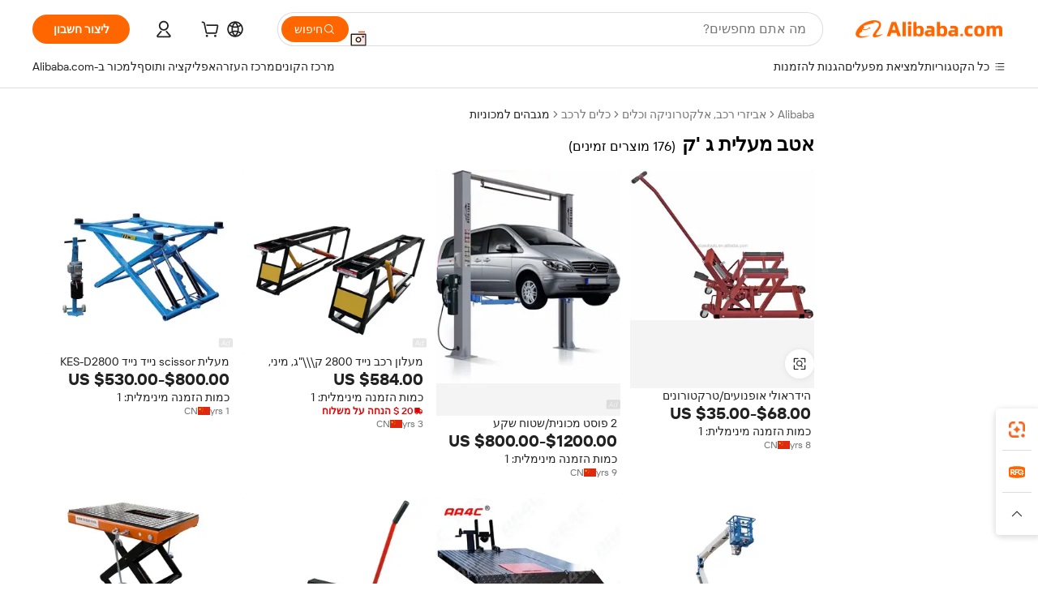

--- FILE ---
content_type: text/html;charset=UTF-8
request_url: https://hebrew.alibaba.com/g/atv-lift-jack.html
body_size: 186377
content:

<!-- screen_content -->

    <!-- tangram:5410 begin-->
    <!-- tangram:529998 begin-->
    
<!DOCTYPE html>
<html lang="he" dir="rtl">
  <head>
        <script>
      window.__BB = {
        scene: window.__bb_scene || 'traffic-free-goods'
      };
      window.__BB.BB_CWV_IGNORE = {
          lcp_element: ['#icbu-buyer-pc-top-banner'],
          lcp_url: ['https://img.alicdn.com/imgextra/i3/O1CN014NTKzW22X8flJKD8S_!!6000000007129-2-tps-526-1062.png'],
        };
      window._timing = {}
      window._timing.first_start = Date.now();
      window.needLoginInspiration = Boolean(false);
      // 变量用于标记页面首次可见时间
      let firstVisibleTime = null;
      if (typeof document.hidden !== 'undefined') {
        // 页面首次加载时直接统计
        if (!document.hidden) {
          firstVisibleTime = Date.now();
          window.__BB_timex = 1
        } else {
          // 页面不可见时监听 visibilitychange 事件
          document.addEventListener('visibilitychange', () => {
            if (!document.hidden) {
              firstVisibleTime = Date.now();
              window.__BB_timex = firstVisibleTime - window.performance.timing.navigationStart
              window.__BB.firstVisibleTime = window.__BB_timex
              console.log("Page became visible after "+ window.__BB_timex + " ms");
            }
          }, { once: true });  // 确保只触发一次
        }
      } else {
        console.warn('Page Visibility API is not supported in this browser.');
      }
    </script>
        <meta name="data-spm" content="a2700">
        <meta name="aplus-xplug" content="NONE">
        <meta name="aplus-icbu-disable-umid" content="1">
        <meta name="google-translate-customization" content="9de59014edaf3b99-22e1cf3b5ca21786-g00bb439a5e9e5f8f-f">
    <meta name="yandex-verification" content="25a76ba8e4443bb3" />
    <meta name="msvalidate.01" content="E3FBF0E89B724C30844BF17C59608E8F" />
    <meta name="viewport" content="width=device-width, initial-scale=1.0, maximum-scale=5.0, user-scalable=yes">
        <link rel="preconnect" href="https://s.alicdn.com/" crossorigin>
    <link rel="dns-prefetch" href="https://s.alicdn.com">
                        <link rel="preload" href="https://s.alicdn.com/@g/alilog/??aplus_plugin_icbufront/index.js,mlog/aplus_v2.js" as="script">
        <link rel="preload" href="https://s.alicdn.com/@img/imgextra/i2/O1CN0153JdbU26g4bILVOyC_!!6000000007690-2-tps-418-58.png" as="image">
        <script>
            window.__APLUS_ABRATE__ = {
        perf_group: 'base64cached',
        scene: "traffic-free-goods",
      };
    </script>
    <meta name="aplus-mmstat-timeout" content="15000">
        <meta content="text/html; charset=utf-8" http-equiv="Content-Type">
          <title>אטב מעלית ג 'ק ברמה גבוהה ביותר ליציבות מיטבית - Alibaba.com</title>
      <meta name="keywords" content="portable car jack lift,engine lift jack,atv lift">
      <meta name="description" content="שדרג את המוסך שלך באמצעות אטב מעלית ג 'ק מ- Alibaba.com. אטב מעלית ג 'ק חסכונית מאוד המתאימה לכל מיני כלי רכב בגדלים ובגבהים שונים.">
            <meta name="pagetiming-rate" content="9">
      <meta name="pagetiming-resource-rate" content="4">
                    <link rel="canonical" href="https://hebrew.alibaba.com/g/atv-lift-jack.html">
                              <link rel="alternate" hreflang="fr" href="https://french.alibaba.com/g/atv-lift-jack.html">
                  <link rel="alternate" hreflang="de" href="https://german.alibaba.com/g/atv-lift-jack.html">
                  <link rel="alternate" hreflang="pt" href="https://portuguese.alibaba.com/g/atv-lift-jack.html">
                  <link rel="alternate" hreflang="it" href="https://italian.alibaba.com/g/atv-lift-jack.html">
                  <link rel="alternate" hreflang="es" href="https://spanish.alibaba.com/g/atv-lift-jack.html">
                  <link rel="alternate" hreflang="ru" href="https://russian.alibaba.com/g/atv-lift-jack.html">
                  <link rel="alternate" hreflang="ko" href="https://korean.alibaba.com/g/atv-lift-jack.html">
                  <link rel="alternate" hreflang="ar" href="https://arabic.alibaba.com/g/atv-lift-jack.html">
                  <link rel="alternate" hreflang="ja" href="https://japanese.alibaba.com/g/atv-lift-jack.html">
                  <link rel="alternate" hreflang="tr" href="https://turkish.alibaba.com/g/atv-lift-jack.html">
                  <link rel="alternate" hreflang="th" href="https://thai.alibaba.com/g/atv-lift-jack.html">
                  <link rel="alternate" hreflang="vi" href="https://vietnamese.alibaba.com/g/atv-lift-jack.html">
                  <link rel="alternate" hreflang="nl" href="https://dutch.alibaba.com/g/atv-lift-jack.html">
                  <link rel="alternate" hreflang="he" href="https://hebrew.alibaba.com/g/atv-lift-jack.html">
                  <link rel="alternate" hreflang="id" href="https://indonesian.alibaba.com/g/atv-lift-jack.html">
                  <link rel="alternate" hreflang="hi" href="https://hindi.alibaba.com/g/atv-lift-jack.html">
                  <link rel="alternate" hreflang="en" href="https://www.alibaba.com/showroom/atv-lift-jack.html">
                  <link rel="alternate" hreflang="zh" href="https://chinese.alibaba.com/g/atv-lift-jack.html">
                  <link rel="alternate" hreflang="x-default" href="https://www.alibaba.com/showroom/atv-lift-jack.html">
                                        <script>
      // Aplus 配置自动打点
      var queue = window.goldlog_queue || (window.goldlog_queue = []);
      var tags = ["button", "a", "div", "span", "i", "svg", "input", "li", "tr"];
      queue.push(
        {
          action: 'goldlog.appendMetaInfo',
          arguments: [
            'aplus-auto-exp',
            [
              {
                logkey: '/sc.ug_msite.new_product_exp',
                cssSelector: '[data-spm-exp]',
                props: ["data-spm-exp"],
              },
              {
                logkey: '/sc.ug_pc.seolist_product_exp',
                cssSelector: '.traffic-card-gallery',
                props: ["data-spm-exp"],
              }
            ]
          ]
        }
      )
      queue.push({
        action: 'goldlog.setMetaInfo',
        arguments: ['aplus-auto-clk', JSON.stringify(tags.map(tag =>({
          "logkey": "/sc.ug_msite.new_product_clk",
          tag,
          "filter": "data-spm-clk",
          "props": ["data-spm-clk"]
        })))],
      });
    </script>
  </head>
  <div id="icbu-header"><div id="the-new-header" data-version="4.4.0" data-tnh-auto-exp="tnh-expose" data-scenes="search-products" style="position: relative;background-color: #fff;border-bottom: 1px solid #ddd;box-sizing: border-box; font-family:Inter,SF Pro Text,Roboto,Helvetica Neue,Helvetica,Tahoma,Arial,PingFang SC,Microsoft YaHei;"><div style="display: flex;align-items:center;height: 72px;min-width: 1200px;max-width: 1580px;margin: 0 auto;padding: 0 40px;box-sizing: border-box;"><img style="height: 29px; width: 209px;" src="https://s.alicdn.com/@img/imgextra/i2/O1CN0153JdbU26g4bILVOyC_!!6000000007690-2-tps-418-58.png" alt="" /></div><div style="min-width: 1200px;max-width: 1580px;margin: 0 auto;overflow: hidden;font-size: 14px;display: flex;justify-content: space-between;padding: 0 40px;box-sizing: border-box;"><div style="display: flex; align-items: center; justify-content: space-between"><div style="position: relative; height: 36px; padding: 0 28px 0 20px">All categories</div><div style="position: relative; height: 36px; padding-right: 28px">Featured selections</div><div style="position: relative; height: 36px">Trade Assurance</div></div><div style="display: flex; align-items: center; justify-content: space-between"><div style="position: relative; height: 36px; padding-right: 28px">Buyer Central</div><div style="position: relative; height: 36px; padding-right: 28px">Help Center</div><div style="position: relative; height: 36px; padding-right: 28px">Get the app</div><div style="position: relative; height: 36px">Become a supplier</div></div></div></div></div></div>
  <body data-spm="7724857" style="min-height: calc(100vh + 1px)"><script 
id="beacon-aplus"   
src="//s.alicdn.com/@g/alilog/??aplus_plugin_icbufront/index.js,mlog/aplus_v2.js"
exparams="aplus=async&userid=&aplus&ali_beacon_id=&ali_apache_id=&ali_apache_track=&ali_apache_tracktmp=&eagleeye_traceid=2101e18c17697041858318476e0b4a&ip=18%2e219%2e22%2e181&dmtrack_c={ali%5fresin%5ftrace%3dse%5frst%3dnull%7csp%5fviewtype%3dY%7cset%3d3%7cser%3d1007%7cpageId%3d4f3a95fc4be14ea9b58d010be6a73253%7cm%5fpageid%3dnull%7cpvmi%3d0b3ddc44a36b465280062c9c0f67da42%7csek%5fsepd%3d%25D7%2590%25D7%2598%25D7%2591%2b%25D7%259E%25D7%25A2%25D7%259C%25D7%2599%25D7%25AA%2b%25D7%2592%2b%2527%25D7%25A7%7csek%3datv%2blift%2bjack%7cse%5fpn%3d1%7cp4pid%3dba2fca5f%2d7dcd%2d4795%2da967%2d1c874617b2d0%7csclkid%3dnull%7cforecast%5fpost%5fcate%3dnull%7cseo%5fnew%5fuser%5fflag%3dfalse%7ccategoryId%3d340801%7cseo%5fsearch%5fmodel%5fupgrade%5fv2%3d2025070801%7cseo%5fmodule%5fcard%5f20240624%3d202406242%7clong%5ftext%5fgoogle%5ftranslate%5fv2%3d2407142%7cseo%5fcontent%5ftd%5fbottom%5ftext%5fupdate%5fkey%3d2025070801%7cseo%5fsearch%5fmodel%5fupgrade%5fv3%3d2025072201%7cdamo%5falt%5freplace%3d2485818%7cseo%5fsearch%5fmodel%5fmulti%5fupgrade%5fv3%3d2025081101%7cwap%5fcross%3d2007659%7cwap%5fcs%5faction%3d2005494%7cAPP%5fVisitor%5fActive%3d26699%7cseo%5fshowroom%5fgoods%5fmix%3d2005244%7cpc%5fcard%5fchore%3d2026011502%7cseo%5fdefault%5fcached%5flong%5ftext%5ffrom%5fnew%5fkeyword%5fstep%3d2024122502%7cshowroom%5fgeneral%5ftemplate%3d2005292%7cwap%5fcs%5ftext%3dnull%7cstructured%5fdata%3d2025052702%7cseo%5fmulti%5fstyle%5ftext%5fupdate%3d2511182%7cpc%5fnew%5fheader%3dnull%7cseo%5fmeta%5fcate%5ftemplate%5fv1%3d2025042401%7cseo%5fmeta%5ftd%5fsearch%5fkeyword%5fstep%5fv1%3d2025040999%7cshowroom%5fft%5flong%5ftext%5fbaks%3d80802%7cAPP%5fGrowing%5fBuyer%5fHigh%5fIntent%5fActive%3d25488%7cshowroom%5fpc%5fv2019%3d2104%7cAPP%5fProspecting%5fBuyer%3d26712%7ccache%5fcontrol%3d2481986%7cAPP%5fChurned%5fCore%5fBuyer%3d25463%7cseo%5fdefault%5fcached%5flong%5ftext%5fstep%3d24110802%7camp%5flighthouse%5fscore%5fimage%3d19657%7cseo%5fft%5ftranslate%5fgemini%3d25012003%7cwap%5fnode%5fssr%3d2015725%7cdataphant%5fopen%3d27030%7clongtext%5fmulti%5fstyle%5fexpand%5frussian%3d2510141%7cseo%5flongtext%5fgoogle%5fdata%5fsection%3d25021702%7cindustry%5fpopular%5ffloor%3dnull%7cwap%5fad%5fgoods%5fproduct%5finterval%3dnull%7cseo%5fgoods%5fbootom%5fwholesale%5flink%3dnull%7cseo%5fkeyword%5faatest%3d12%7cseo%5fmiddle%5fwholesale%5flink%3dnull%7cft%5flong%5ftext%5fenpand%5fstep2%3d121602%7cseo%5fft%5flongtext%5fexpand%5fstep3%3d25012102%7cseo%5fwap%5fheadercard%3d2006288%7cAPP%5fChurned%5fInactive%5fVisitor%3d25497%7cAPP%5fGrowing%5fBuyer%5fHigh%5fIntent%5fInactive%3d25482%7cseo%5fmeta%5ftd%5fmulti%5fkey%3d2025061801%7ctop%5frecommend%5f20250120%3d202501201%7clongtext%5fmulti%5fstyle%5fexpand%5ffrench%5fcopy%3d25091802%7clongtext%5fmulti%5fstyle%5fexpand%5ffrench%5fcopy%5fcopy%3d25092502%7cseo%5ffloor%5fexp%3dnull%7cseo%5fshowroom%5falgo%5flink%3d17764%7cseo%5fmeta%5ftd%5faib%5fgeneral%5fkey%3d2025091900%7ccountry%5findustry%3d202311033%7cshowroom%5fft%5flong%5ftext%5fenpand%5fstep1%3d101102%7cseo%5fshowroom%5fnorel%3dnull%7cplp%5fstyle%5f25%5fpc%3d202505222%7cseo%5fggs%5flayer%3d10010%7cquery%5fmutil%5flang%5ftranslate%3d2025060300%7cseo%5fsearch%5fmulti%5fsearch%5ftype%5fv2%3d2026012200%7cAPP%5fChurned%5fBuyer%3d25468%7cstream%5frender%5fperf%5fopt%3d2309181%7cwap%5fgoods%3d2007383%7cseo%5fshowroom%5fsimilar%5f20240614%3d202406142%7cchinese%5fopen%3d6307%7cquery%5fgpt%5ftranslate%3d20240820%7cad%5fproduct%5finterval%3dnull%7camp%5fto%5fpwa%3d2007359%7cplp%5faib%5fmulti%5fai%5fmeta%3d20250401%7cwap%5fsupplier%5fcontent%3dnull%7cpc%5ffree%5frefactoring%3d20220315%7cAPP%5fGrowing%5fBuyer%5fInactive%3d25476%7csso%5foem%5ffloor%3dnull%7cseo%5fpc%5fnew%5fview%5f20240807%3d202408072%7cseo%5fbottom%5ftext%5fentity%5fkey%5fcopy%3d2025062400%7cstream%5frender%3d433763%7cseo%5fmodule%5fcard%5f20240424%3d202404241%7cseo%5ftitle%5freplace%5f20191226%3d5841%7clongtext%5fmulti%5fstyle%5fexpand%3d25090802%7cgoogleweblight%3d6516%7clighthouse%5fbase64%3d2005760%7cAPP%5fProspecting%5fBuyer%5fActive%3d26719%7cad%5fgoods%5fproduct%5finterval%3dnull%7cseo%5fbottom%5fdeep%5fextend%5fkw%5fkey%3d2025071101%7clongtext%5fmulti%5fstyle%5fexpand%5fturkish%3d25102802%7cilink%5fuv%3d20240911%7cwap%5flist%5fwakeup%3d2005832%7ctpp%5fcrosslink%5fpc%3d20205311%7cseo%5ftop%5fbooth%3d18501%7cAPP%5fGrowing%5fBuyer%5fLess%5fActive%3d25472%7cseo%5fsearch%5fmodel%5fupgrade%5frank%3d2025092401%7cgoodslayer%3d7977%7cft%5flong%5ftext%5ftranslate%5fexpand%5fstep1%3d24110802%7cseo%5fheaderstyle%5ftraffic%5fkey%5fv1%3d2025072100%7ccrosslink%5fswitch%3d2008141%7cp4p%5foutline%3d20240328%7cseo%5fmeta%5ftd%5faib%5fv2%5fkey%3d2025091800%7crts%5fmulti%3d2008404%7cseo%5fad%5foptimization%5fkey%5fv2%3d2025072300%7cAPP%5fVisitor%5fLess%5fActive%3d26690%7cseo%5fsearch%5franker%5fid%3d2025112400%7cplp%5fstyle%5f25%3d202505192%7ccdn%5fvm%3d2007368%7cwap%5fad%5fproduct%5finterval%3dnull%7cseo%5fsearch%5fmodel%5fmulti%5fupgrade%5frank%3d2025092401%7cpc%5fcard%5fshare%3d2025081201%7cAPP%5fGrowing%5fBuyer%5fHigh%5fIntent%5fLess%5fActive%3d25478%7cgoods%5ftitle%5fsubstitute%3d9619%7cwap%5fscreen%5fexp%3d2025081400%7creact%5fheader%5ftest%3d202502182%7cpc%5fcs%5fcolor%3d2005788%7cshowroom%5fft%5flong%5ftext%5ftest%3d72502%7cone%5ftap%5flogin%5fABTest%3d202308153%7cseo%5fhyh%5fshow%5ftags%3dnull%7cplp%5fstructured%5fdata%3d2508182%7cguide%5fdelete%3d2008526%7cseo%5findustry%5ftemplate%3dnull%7cseo%5fmeta%5ftd%5fmulti%5fes%5fkey%3d2025073101%7cseo%5fshowroom%5fdata%5fmix%3d19888%7csso%5ftop%5franking%5ffloor%3d20031%7cseo%5ftd%5fdeep%5fupgrade%5fkey%5fv3%3d2025081101%7cwap%5fue%5fone%3d2025111401%7cshowroom%5fto%5frts%5flink%3d2008480%7ccountrysearch%5ftest%3dnull%7cshowroom%5flist%5fnew%5farrival%3d2811002%7cchannel%5famp%5fto%5fpwa%3d2008435%7cseo%5fmulti%5fstyles%5flong%5ftext%3d2503172%7cseo%5fmeta%5ftext%5fmutli%5fcate%5ftemplate%5fv1%3d2025080800%7cseo%5fdefault%5fcached%5fmutil%5flong%5ftext%5fstep%3d24110436%7cseo%5faction%5fpoint%5ftype%3d22823%7cseo%5faib%5ftd%5flaunch%5f20240828%5fcopy%3d202408282%7cseo%5fshowroom%5fwholesale%5flink%3d2486142%7cseo%5fperf%5fimprove%3d2023999%7cseo%5fwap%5flist%5fbounce%5f01%3d2063%7cseo%5fwap%5flist%5fbounce%5f02%3d2128%7cAPP%5fGrowing%5fBuyer%5fActive%3d25489%7cvideolayer%3d7105%7cvideo%5fplay%3dnull%7cwap%5fcard%5fchore%3d2026011600%7cAPP%5fChurned%5fMember%5fInactive%3d25501%7cseo%5fgoogle%5fnew%5fstruct%3d438326%7cicbu%5falgo%5fp4p%5fseo%5fad%3d2025072300%7ctpp%5ftrace%3dseoKeyword%2dseoKeyword%5fv3%2dbase%2dORIGINAL}&pageid=12db16b52101ccf01769704185&hn=ensearchweb033001204240%2erg%2dus%2deast%2eus44&asid=AQAAAAD5intpTgfsXgAAAAC1nqY3gww+iQ==&treq=&tres=" async>
</script>
            <style>body{background-color:white;}.no-scrollbar.il-sticky.il-top-0.il-max-h-\[100vh\].il-w-\[200px\].il-flex-shrink-0.il-flex-grow-0.il-overflow-y-scroll{background-color:#FFF;padding-left:12px}</style>
                    <!-- tangram:530006 begin-->
<!--  -->
 <style>
   @keyframes il-spin {
     to {
       transform: rotate(360deg);
     }
   }
   @keyframes il-pulse {
     50% {
       opacity: 0.5;
     }
   }
   .traffic-card-gallery {display: flex;position: relative;flex-direction: column;justify-content: flex-start;border-radius: 0.5rem;background-color: #fff;padding: 0.5rem 0.5rem 1rem;overflow: hidden;font-size: 0.75rem;line-height: 1rem;}
   .traffic-card-list {display: flex;position: relative;flex-direction: row;justify-content: flex-start;border-bottom-width: 1px;background-color: #fff;padding: 1rem;height: 292px;overflow: hidden;font-size: 0.75rem;line-height: 1rem;}
   .product-price {
     b {
       font-size: 22px;
     }
   }
   .skel-loading {
       animation: il-pulse 2s cubic-bezier(0.4, 0, 0.6, 1) infinite;background-color: hsl(60, 4.8%, 95.9%);
   }
 </style>
<div id="first-cached-card">
  <div style="box-sizing:border-box;display: flex;position: absolute;left: 0;right: 0;margin: 0 auto;z-index: 1;min-width: 1200px;max-width: 1580px;padding: 0.75rem 3.25rem 0;pointer-events: none;">
    <!--页面左侧区域-->
    <div style="width: 200px;padding-top: 1rem;padding-left:12px; background-color: #fff;border-radius: 0.25rem">
      <div class="skel-loading" style="height: 1.5rem;width: 50%;border-radius: 0.25rem;"></div>
      <div style="margin-top: 1rem;margin-bottom: 1rem;">
        <div class="skel-loading" style="height: 1rem;width: calc(100% * 5 / 6);"></div>
        <div
          class="skel-loading"
          style="margin-top: 1rem;height: 1rem;width: calc(100% * 8 / 12);"
        ></div>
        <div class="skel-loading" style="margin-top: 1rem;height: 1rem;width: 75%;"></div>
        <div
          class="skel-loading"
          style="margin-top: 1rem;height: 1rem;width: calc(100% * 7 / 12);"
        ></div>
      </div>
      <div class="skel-loading" style="height: 1.5rem;width: 50%;border-radius: 0.25rem;"></div>
      <div style="margin-top: 1rem;margin-bottom: 1rem;">
        <div class="skel-loading" style="height: 1rem;width: calc(100% * 5 / 6);"></div>
        <div
          class="skel-loading"
          style="margin-top: 1rem;height: 1rem;width: calc(100% * 8 / 12);"
        ></div>
        <div class="skel-loading" style="margin-top: 1rem;height: 1rem;width: 75%;"></div>
        <div
          class="skel-loading"
          style="margin-top: 1rem;height: 1rem;width: calc(100% * 7 / 12);"
        ></div>
      </div>
      <div class="skel-loading" style="height: 1.5rem;width: 50%;border-radius: 0.25rem;"></div>
      <div style="margin-top: 1rem;margin-bottom: 1rem;">
        <div class="skel-loading" style="height: 1rem;width: calc(100% * 5 / 6);"></div>
        <div
          class="skel-loading"
          style="margin-top: 1rem;height: 1rem;width: calc(100% * 8 / 12);"
        ></div>
        <div class="skel-loading" style="margin-top: 1rem;height: 1rem;width: 75%;"></div>
        <div
          class="skel-loading"
          style="margin-top: 1rem;height: 1rem;width: calc(100% * 7 / 12);"
        ></div>
      </div>
      <div class="skel-loading" style="height: 1.5rem;width: 50%;border-radius: 0.25rem;"></div>
      <div style="margin-top: 1rem;margin-bottom: 1rem;">
        <div class="skel-loading" style="height: 1rem;width: calc(100% * 5 / 6);"></div>
        <div
          class="skel-loading"
          style="margin-top: 1rem;height: 1rem;width: calc(100% * 8 / 12);"
        ></div>
        <div class="skel-loading" style="margin-top: 1rem;height: 1rem;width: 75%;"></div>
        <div
          class="skel-loading"
          style="margin-top: 1rem;height: 1rem;width: calc(100% * 7 / 12);"
        ></div>
      </div>
      <div class="skel-loading" style="height: 1.5rem;width: 50%;border-radius: 0.25rem;"></div>
      <div style="margin-top: 1rem;margin-bottom: 1rem;">
        <div class="skel-loading" style="height: 1rem;width: calc(100% * 5 / 6);"></div>
        <div
          class="skel-loading"
          style="margin-top: 1rem;height: 1rem;width: calc(100% * 8 / 12);"
        ></div>
        <div class="skel-loading" style="margin-top: 1rem;height: 1rem;width: 75%;"></div>
        <div
          class="skel-loading"
          style="margin-top: 1rem;height: 1rem;width: calc(100% * 7 / 12);"
        ></div>
      </div>
      <div class="skel-loading" style="height: 1.5rem;width: 50%;border-radius: 0.25rem;"></div>
      <div style="margin-top: 1rem;margin-bottom: 1rem;">
        <div class="skel-loading" style="height: 1rem;width: calc(100% * 5 / 6);"></div>
        <div
          class="skel-loading"
          style="margin-top: 1rem;height: 1rem;width: calc(100% * 8 / 12);"
        ></div>
        <div class="skel-loading" style="margin-top: 1rem;height: 1rem;width: 75%;"></div>
        <div
          class="skel-loading"
          style="margin-top: 1rem;height: 1rem;width: calc(100% * 7 / 12);"
        ></div>
      </div>
    </div>
    <!--页面主体区域-->
    <div style="flex: 1 1 0%; overflow: hidden;padding: 0.5rem 0.5rem 0.5rem 1.5rem">
      <div style="height: 1.25rem;margin-bottom: 1rem;"></div>
      <!-- keywords -->
      <div style="margin-bottom: 1rem;height: 1.75rem;font-weight: 700;font-size: 1.25rem;line-height: 1.75rem;"></div>
      <!-- longtext -->
            <div style="width: 26%;pointer-events: auto">
        <div class="traffic-card-gallery">
          <!-- ProductImage -->
          <a href="//www.alibaba.com/product-detail/Hydraulic-Motorcycle-ATV-Jack-1500-Lb_60729392516.html?from=SEO" target="_blank" style="position: relative;margin-bottom: 0.5rem;aspect-ratio: 1;overflow: hidden;">
            <div style="display: flex; overflow: hidden">
              <div style="position: relative;margin: 0;width: 100%;min-width: 0;flex-shrink: 0;flex-grow: 0;flex-basis: 100%;padding: 0;">
                <img style="position: relative; aspect-ratio: 1; width: 100%" src="[data-uri]" loading="eager" />
                <div style="position: absolute;left: 0;bottom: 0;right: 0;top: 0;background-color: #000;opacity: 0.05;"></div>
              </div>
            </div>
          </a>
          <div style="display: flex;flex: 1 1 0%;flex-direction: column;justify-content: space-between;">
            <div>
              <a class="skel-loading" style="margin-top: 0.5rem;display:inline-block;width:100%;height:1rem;" href="//www.alibaba.com/product-detail/Hydraulic-Motorcycle-ATV-Jack-1500-Lb_60729392516.html" target="_blank"></a>
              <a class="skel-loading" style="margin-top: 0.125rem;display:inline-block;width:100%;height:1rem;" href="//www.alibaba.com/product-detail/Hydraulic-Motorcycle-ATV-Jack-1500-Lb_60729392516.html" target="_blank"></a>
              <div class="skel-loading" style="margin-top: 0.25rem;height:1.625rem;width:75%"></div>
              <div class="skel-loading" style="margin-top: 0.5rem;height: 1rem;width:50%"></div>
              <div class="skel-loading" style="margin-top:0.25rem;height:1rem;width:25%"></div>
            </div>
          </div>

        </div>
      </div>

    </div>
  </div>
</div>
<!-- tangram:530006 end-->
            <style>.component-left-filter-callback{display:flex;position:relative;margin-top:10px;height:1200px}.component-left-filter-callback img{width:200px}.component-left-filter-callback i{position:absolute;top:5%;inset-inline-start:50%}.related-search-wrapper{padding:var(--spacing-pc-s);--tw-bg-opacity: 1;background-color:rgba(255,255,255,var(--tw-bg-opacity, 1))}.related-search-wrapper .related-search-box{margin:12px 16px}.related-search-wrapper .related-search-box .related-search-title{display:inline;float:start;color:#666;word-wrap:break-word;margin-inline-end:12px;width:13%}.related-search-wrapper .related-search-box .related-search-content{display:flex;flex-wrap:wrap}.related-search-wrapper .related-search-box .related-search-content .related-search-link{margin-inline-end:12px;width:23%;overflow:hidden;color:#666;text-overflow:ellipsis;white-space:nowrap}.product-title img{margin-inline-end:var(--spacing-pc-s);display:inline-block;height:var(--spacing-pc-l);vertical-align:sub}.product-price b{font-size:22px}.similar-icon{position:absolute;bottom:12px;z-index:2;inset-inline-end:12px}.rfq-card{display:inline-block;position:relative;box-sizing:border-box;margin-bottom:36px}.rfq-card .rfq-card-content{display:flex;position:relative;flex-direction:column;align-items:flex-start;background-size:cover;background-color:#fff;padding:12px;width:100%;height:100%}.rfq-card .rfq-card-content .rfq-card-icon{margin-top:50px}.rfq-card .rfq-card-content .rfq-card-icon img{width:45px}.rfq-card .rfq-card-content .rfq-card-top-title{margin-top:14px;color:#222;font-weight:400;font-size:16px}.rfq-card .rfq-card-content .rfq-card-title{margin-top:24px;color:#333;font-weight:800;font-size:20px}.rfq-card .rfq-card-content .rfq-card-input-box{margin-top:24px;width:100%}.rfq-card .rfq-card-content .rfq-card-input-box textarea{box-sizing:border-box;border:1px solid #ddd;border-radius:4px;background-color:#fff;padding:9px 12px;width:100%;height:88px;resize:none;color:#666;font-weight:400;font-size:13px;font-family:inherit}.rfq-card .rfq-card-content .rfq-card-button{margin-top:24px;border:1px solid #666;border-radius:16px;background-color:#fff;width:67%;color:#000;font-weight:700;font-size:14px;line-height:30px;text-align:center}[data-modulename^=ProductList-] div{contain-intrinsic-size:auto 500px}.traffic-card-gallery:hover{z-index:10}.traffic-card-gallery{position:relative;display:flex;flex-direction:column;justify-content:flex-start;overflow:hidden;border-radius:var(--radius-pc-m);--tw-bg-opacity: 1;background-color:rgba(255,255,255,var(--tw-bg-opacity, 1));padding:var(--spacing-pc-s);font-size:var(--text-pc-caption-size);line-height:var(--text-pc-caption-line-height);transition-property:box-shadow;transition-timing-function:cubic-bezier(.4,0,.2,1);transition-duration:.15s;transition-duration:var(--duration-short4);animation-duration:var(--duration-short4)}.traffic-card-list{position:relative;display:flex;height:292px;flex-direction:row;justify-content:flex-start;overflow:hidden;border-bottom-width:1px;--tw-bg-opacity: 1;background-color:rgba(255,255,255,var(--tw-bg-opacity, 1));padding:var(--spacing-pc-l);font-size:var(--text-pc-caption-size);line-height:var(--text-pc-caption-line-height)}.traffic-card-g-industry{position:relative;border-radius:var(--radius-pc-s);--tw-bg-opacity: 1;background-color:rgba(255,255,255,var(--tw-bg-opacity, 1));padding-bottom:var(--spacing-pc-m);padding-inline-end:var(--spacing-pc-m);padding-inline-start:var(--spacing-pc-m);padding-top:var(--spacing-pc-xl);font-size:var(--text-pc-body-size);line-height:var(--text-pc-body-line-height)}.module-filter-section-wrapper{max-height:none!important;overflow-x:hidden}:root{--color-brand-secondary: #FA6400;--color-semantic-promotion: #DE0505;--color-neutral-text: #222;--color-neutral-placeholder: #767676;--color-neutral-border: #DDD;--color-neutral-background: #F4F4F4;--color-neutral-container: #F8F8F8;--color-neutral-white: #FFF;--font-weight-regular: 400;--font-weight-semibold: 600;--font-weight-bold: 700;--duration-short4: .2s;--duration-medium2: .3s;--easing-in-out: cubic-bezier(.2, 0, .38, 1);--text-pc-display-s-size: 28px;--text-pc-display-s-line-height: 38px;--text-pc-heading-l-size: 24px;--text-pc-heading-l-line-height: 32px;--text-pc-heading-m-size: 20px;--text-pc-heading-m-line-height: 26px;--text-pc-heading-s-size: 16px;--text-pc-heading-s-line-height: 22px;--text-pc-body-size: 14px;--text-pc-body-line-height: 18px;--text-pc-caption-size: 12px;--text-pc-caption-line-height: 16px;--spacing-pc-none: 0px;--spacing-pc-xxs: 2px;--spacing-pc-xs: 4px;--spacing-pc-s: 8px;--spacing-pc-m: 12px;--spacing-pc-l: 16px;--spacing-pc-xl: 20px;--spacing-pc-xxl: 24px;--spacing-pc-3xl: 28px;--spacing-pc-4xl: 32px;--spacing-pc-5xl: 36px;--spacing-pc-6xl: 40px;--spacing-pc-7xl: 48px;--radius-pc-none: 0px;--radius-pc-xxs: 2px;--radius-pc-xs: 4px;--radius-pc-s: 8px;--radius-pc-m: 12px;--radius-pc-l: 16px;--radius-pc-full: 9999px;--shadow-pc-s: 0px 0px 4px 0px rgba(0, 0, 0, .05), 0px 1px 10px 0px rgba(0, 0, 0, .07)}*,:before,:after{--tw-translate-x: 0;--tw-translate-y: 0;--tw-rotate: 0;--tw-skew-x: 0;--tw-skew-y: 0;--tw-scale-x: 1;--tw-scale-y: 1;--tw-ring-inset: ;--tw-ring-offset-width: 0px;--tw-ring-offset-color: #fff;--tw-ring-color: rgba(59, 130, 246, .5);--tw-ring-offset-shadow: 0 0 rgba(0,0,0,0);--tw-ring-shadow: 0 0 rgba(0,0,0,0);--tw-shadow: 0 0 rgba(0,0,0,0)}::backdrop{--tw-translate-x: 0;--tw-translate-y: 0;--tw-rotate: 0;--tw-skew-x: 0;--tw-skew-y: 0;--tw-scale-x: 1;--tw-scale-y: 1;--tw-ring-inset: ;--tw-ring-offset-width: 0px;--tw-ring-offset-color: #fff;--tw-ring-color: rgba(59, 130, 246, .5);--tw-ring-offset-shadow: 0 0 rgba(0,0,0,0);--tw-ring-shadow: 0 0 rgba(0,0,0,0);--tw-shadow: 0 0 rgba(0,0,0,0)}/*! tailwindcss v3.4.17 | MIT License | https://tailwindcss.com
 */*,:before,:after{box-sizing:border-box;border-width:0;border-style:solid;border-color:#e5e7eb}html,:host{line-height:1.5;-webkit-text-size-adjust:100%;-moz-tab-size:4;-o-tab-size:4;tab-size:4;font-family:Alibaba B2B Sans,-apple-system,BlinkMacSystemFont,Segoe UI,Roboto,Helvetica Neue,Arial,sans-serif;font-feature-settings:normal;font-variation-settings:normal;-webkit-tap-highlight-color:transparent}body{margin:0;line-height:inherit}hr{height:0;color:inherit;border-top-width:1px}abbr:where([title]){text-decoration:underline;-webkit-text-decoration:underline dotted;text-decoration:underline dotted}h1,h2,h3,h4,h5,h6{font-size:inherit;font-weight:inherit}a{color:inherit;text-decoration:inherit}b,strong{font-weight:bolder}code,kbd,samp,pre{font-family:ui-monospace,SFMono-Regular,Menlo,Monaco,Consolas,Liberation Mono,Courier New,monospace;font-feature-settings:normal;font-variation-settings:normal;font-size:1em}small{font-size:80%}sub,sup{font-size:75%;line-height:0;position:relative;vertical-align:baseline}sub{bottom:-.25em}sup{top:-.5em}table{text-indent:0;border-color:inherit;border-collapse:collapse}button,input,optgroup,select,textarea{font-family:inherit;font-feature-settings:inherit;font-variation-settings:inherit;font-size:100%;font-weight:inherit;line-height:inherit;letter-spacing:inherit;color:inherit;margin:0;padding:0}button,select{text-transform:none}button,input:where([type=button]),input:where([type=reset]),input:where([type=submit]){-webkit-appearance:button;background-color:transparent;background-image:none}:-moz-focusring{outline:auto}:-moz-ui-invalid{box-shadow:none}progress{vertical-align:baseline}::-webkit-inner-spin-button,::-webkit-outer-spin-button{height:auto}[type=search]{-webkit-appearance:textfield;outline-offset:-2px}::-webkit-search-decoration{-webkit-appearance:none}::-webkit-file-upload-button{-webkit-appearance:button;font:inherit}summary{display:list-item}blockquote,dl,dd,h1,h2,h3,h4,h5,h6,hr,figure,p,pre{margin:0}fieldset{margin:0;padding:0}legend{padding:0}ol,ul,menu{list-style:none;margin:0;padding:0}dialog{padding:0}textarea{resize:vertical}input::-moz-placeholder,textarea::-moz-placeholder{opacity:1;color:#9ca3af}input::placeholder,textarea::placeholder{opacity:1;color:#9ca3af}button,[role=button]{cursor:pointer}:disabled{cursor:default}img,svg,video,canvas,audio,iframe,embed,object{display:block;vertical-align:middle}img,video{max-width:100%;height:auto}[hidden]:where(:not([hidden=until-found])){display:none}.il-sr-only{position:absolute;width:1px;height:1px;padding:0;margin:-1px;overflow:hidden;clip:rect(0,0,0,0);white-space:nowrap;border-width:0}.il-pointer-events-none{pointer-events:none}.il-invisible{visibility:hidden}.il-fixed{position:fixed}.il-absolute{position:absolute}.il-relative{position:relative}.il-sticky{position:sticky}.il-inset-0{inset:var(--spacing-pc-none)}.il--bottom-12{bottom:calc(var(--spacing-pc-7xl) * -1)}.il--top-12{top:calc(var(--spacing-pc-7xl) * -1)}.il-bottom-0{bottom:var(--spacing-pc-none)}.il-bottom-10{bottom:var(--spacing-pc-6xl)}.il-bottom-2{bottom:var(--spacing-pc-s)}.il-bottom-3{bottom:var(--spacing-pc-m)}.il-bottom-4{bottom:var(--spacing-pc-l)}.il-end-0{inset-inline-end:var(--spacing-pc-none)}.il-end-2{inset-inline-end:var(--spacing-pc-s)}.il-end-3{inset-inline-end:var(--spacing-pc-m)}.il-end-4{inset-inline-end:var(--spacing-pc-l)}.il-left-0{left:var(--spacing-pc-none)}.il-left-3{left:var(--spacing-pc-m)}.il-right-0{right:var(--spacing-pc-none)}.il-right-2{right:var(--spacing-pc-s)}.il-right-3{right:var(--spacing-pc-m)}.il-start-0{inset-inline-start:var(--spacing-pc-none)}.il-start-1\/2{inset-inline-start:50%}.il-start-2{inset-inline-start:var(--spacing-pc-s)}.il-start-3{inset-inline-start:var(--spacing-pc-m)}.il-start-\[50\%\]{inset-inline-start:50%}.il-top-0{top:var(--spacing-pc-none)}.il-top-1\/2{top:50%}.il-top-16{top:64px}.il-top-4{top:var(--spacing-pc-l)}.il-top-\[50\%\]{top:50%}.il-top-full{top:100%}.il-z-0{z-index:0}.il-z-10{z-index:10}.il-z-50{z-index:50}.il-z-\[1\]{z-index:1}.il-z-\[9999\]{z-index:9999}.il-col-span-4{grid-column:span 4 / span 4}.il-m-0{margin:var(--spacing-pc-none)}.il-m-3{margin:var(--spacing-pc-m)}.il-m-auto{margin:auto}.il-mx-auto{margin-left:auto;margin-right:auto}.il-my-3{margin-top:var(--spacing-pc-m);margin-bottom:var(--spacing-pc-m)}.il-my-5{margin-top:var(--spacing-pc-xl);margin-bottom:var(--spacing-pc-xl)}.il-my-auto{margin-top:auto;margin-bottom:auto}.\!il-mb-4{margin-bottom:var(--spacing-pc-l)!important}.il--mt-4{margin-top:calc(var(--spacing-pc-l) * -1)}.il-mb-0{margin-bottom:var(--spacing-pc-none)}.il-mb-1{margin-bottom:var(--spacing-pc-xs)}.il-mb-2{margin-bottom:var(--spacing-pc-s)}.il-mb-3{margin-bottom:var(--spacing-pc-m)}.il-mb-4{margin-bottom:var(--spacing-pc-l)}.il-mb-5{margin-bottom:var(--spacing-pc-xl)}.il-mb-6{margin-bottom:var(--spacing-pc-xxl)}.il-mb-8{margin-bottom:var(--spacing-pc-4xl)}.il-mb-\[-0\.75rem\]{margin-bottom:-.75rem}.il-mb-\[0\.125rem\]{margin-bottom:.125rem}.il-me-1{margin-inline-end:var(--spacing-pc-xs)}.il-me-2{margin-inline-end:var(--spacing-pc-s)}.il-me-3{margin-inline-end:var(--spacing-pc-m)}.il-me-\[2px\]{margin-inline-end:2px}.il-me-auto{margin-inline-end:auto}.il-mr-0\.5{margin-right:var(--spacing-pc-xxs)}.il-mr-1{margin-right:var(--spacing-pc-xs)}.il-mr-2{margin-right:var(--spacing-pc-s)}.il-ms-1{margin-inline-start:var(--spacing-pc-xs)}.il-ms-4{margin-inline-start:var(--spacing-pc-l)}.il-ms-5{margin-inline-start:var(--spacing-pc-xl)}.il-ms-8{margin-inline-start:var(--spacing-pc-4xl)}.il-ms-\[\.375rem\]{margin-inline-start:.375rem}.il-ms-auto{margin-inline-start:auto}.il-mt-0{margin-top:var(--spacing-pc-none)}.il-mt-0\.5{margin-top:var(--spacing-pc-xxs)}.il-mt-1{margin-top:var(--spacing-pc-xs)}.il-mt-2{margin-top:var(--spacing-pc-s)}.il-mt-3{margin-top:var(--spacing-pc-m)}.il-mt-4{margin-top:var(--spacing-pc-l)}.il-mt-6{margin-top:var(--spacing-pc-xxl)}.il-line-clamp-1{overflow:hidden;display:-webkit-box;-webkit-box-orient:vertical;-webkit-line-clamp:1}.il-line-clamp-2{overflow:hidden;display:-webkit-box;-webkit-box-orient:vertical;-webkit-line-clamp:2}.il-line-clamp-6{overflow:hidden;display:-webkit-box;-webkit-box-orient:vertical;-webkit-line-clamp:6}.il-inline-block{display:inline-block}.il-inline{display:inline}.il-flex{display:flex}.il-inline-flex{display:inline-flex}.il-grid{display:grid}.il-aspect-square{aspect-ratio:1 / 1}.il-size-5{width:var(--spacing-pc-xl);height:var(--spacing-pc-xl)}.il-h-1{height:var(--spacing-pc-xs)}.il-h-10{height:var(--spacing-pc-6xl)}.il-h-11{height:44px}.il-h-20{height:80px}.il-h-24{height:96px}.il-h-3{height:var(--spacing-pc-m)}.il-h-3\.5{height:14px}.il-h-4{height:var(--spacing-pc-l)}.il-h-40{height:160px}.il-h-6{height:var(--spacing-pc-xxl)}.il-h-8{height:var(--spacing-pc-4xl)}.il-h-9{height:var(--spacing-pc-5xl)}.il-h-\[10px\]{height:10px}.il-h-\[150px\]{height:150px}.il-h-\[152px\]{height:152px}.il-h-\[18\.25rem\]{height:18.25rem}.il-h-\[292px\]{height:292px}.il-h-\[600px\]{height:600px}.il-h-auto{height:auto}.il-h-fit{height:-moz-fit-content;height:fit-content}.il-h-full{height:100%}.il-h-screen{height:100vh}.il-max-h-\[100vh\]{max-height:100vh}.il-w-1\/2{width:50%}.il-w-10{width:var(--spacing-pc-6xl)}.il-w-10\/12{width:83.333333%}.il-w-24{width:96px}.il-w-4{width:var(--spacing-pc-l)}.il-w-6{width:var(--spacing-pc-xxl)}.il-w-64{width:256px}.il-w-7\/12{width:58.333333%}.il-w-72{width:288px}.il-w-8{width:var(--spacing-pc-4xl)}.il-w-8\/12{width:66.666667%}.il-w-9{width:var(--spacing-pc-5xl)}.il-w-9\/12{width:75%}.il-w-\[15px\]{width:15px}.il-w-\[200px\]{width:200px}.il-w-\[84px\]{width:84px}.il-w-auto{width:auto}.il-w-fit{width:-moz-fit-content;width:fit-content}.il-w-full{width:100%}.il-w-screen{width:100vw}.il-min-w-0{min-width:var(--spacing-pc-none)}.il-min-w-3{min-width:var(--spacing-pc-m)}.il-min-w-\[1200px\]{min-width:1200px}.il-max-w-\[1000px\]{max-width:1000px}.il-max-w-\[1580px\]{max-width:1580px}.il-max-w-full{max-width:100%}.il-max-w-lg{max-width:32rem}.il-flex-1{flex:1 1 0%}.il-flex-shrink-0,.il-shrink-0{flex-shrink:0}.il-flex-grow-0,.il-grow-0{flex-grow:0}.il-basis-24{flex-basis:96px}.il-basis-full{flex-basis:100%}.il-origin-\[--radix-tooltip-content-transform-origin\]{transform-origin:var(--radix-tooltip-content-transform-origin)}.il-origin-center{transform-origin:center}.il--translate-x-1\/2{--tw-translate-x: -50%;transform:translate(var(--tw-translate-x),var(--tw-translate-y)) rotate(var(--tw-rotate)) skew(var(--tw-skew-x)) skewY(var(--tw-skew-y)) scaleX(var(--tw-scale-x)) scaleY(var(--tw-scale-y))}.il--translate-y-1\/2{--tw-translate-y: -50%;transform:translate(var(--tw-translate-x),var(--tw-translate-y)) rotate(var(--tw-rotate)) skew(var(--tw-skew-x)) skewY(var(--tw-skew-y)) scaleX(var(--tw-scale-x)) scaleY(var(--tw-scale-y))}.il-translate-x-\[-50\%\]{--tw-translate-x: -50%;transform:translate(var(--tw-translate-x),var(--tw-translate-y)) rotate(var(--tw-rotate)) skew(var(--tw-skew-x)) skewY(var(--tw-skew-y)) scaleX(var(--tw-scale-x)) scaleY(var(--tw-scale-y))}.il-translate-y-\[-50\%\]{--tw-translate-y: -50%;transform:translate(var(--tw-translate-x),var(--tw-translate-y)) rotate(var(--tw-rotate)) skew(var(--tw-skew-x)) skewY(var(--tw-skew-y)) scaleX(var(--tw-scale-x)) scaleY(var(--tw-scale-y))}.il-rotate-90{--tw-rotate: 90deg;transform:translate(var(--tw-translate-x),var(--tw-translate-y)) rotate(var(--tw-rotate)) skew(var(--tw-skew-x)) skewY(var(--tw-skew-y)) scaleX(var(--tw-scale-x)) scaleY(var(--tw-scale-y))}@keyframes il-pulse{50%{opacity:.5}}.il-animate-pulse{animation:il-pulse 2s cubic-bezier(.4,0,.6,1) infinite}@keyframes il-spin{to{transform:rotate(360deg)}}.il-animate-spin{animation:il-spin 1s linear infinite}.il-cursor-pointer{cursor:pointer}.il-list-disc{list-style-type:disc}.il-grid-cols-2{grid-template-columns:repeat(2,minmax(0,1fr))}.il-grid-cols-4{grid-template-columns:repeat(4,minmax(0,1fr))}.il-flex-row{flex-direction:row}.il-flex-col{flex-direction:column}.il-flex-col-reverse{flex-direction:column-reverse}.il-flex-wrap{flex-wrap:wrap}.il-flex-nowrap{flex-wrap:nowrap}.il-items-start{align-items:flex-start}.il-items-center{align-items:center}.il-items-baseline{align-items:baseline}.il-justify-start{justify-content:flex-start}.il-justify-end{justify-content:flex-end}.il-justify-center{justify-content:center}.il-justify-between{justify-content:space-between}.il-gap-0\.5{gap:var(--spacing-pc-xxs)}.il-gap-1{gap:var(--spacing-pc-xs)}.il-gap-1\.5{gap:6px}.il-gap-10{gap:var(--spacing-pc-6xl)}.il-gap-2{gap:var(--spacing-pc-s)}.il-gap-3{gap:var(--spacing-pc-m)}.il-gap-4{gap:var(--spacing-pc-l)}.il-gap-8{gap:var(--spacing-pc-4xl)}.il-gap-\[\.0938rem\]{gap:.0938rem}.il-gap-\[\.375rem\]{gap:.375rem}.il-gap-\[0\.125rem\]{gap:.125rem}.\!il-gap-x-3{-moz-column-gap:var(--spacing-pc-m)!important;column-gap:var(--spacing-pc-m)!important}.\!il-gap-x-5{-moz-column-gap:var(--spacing-pc-xl)!important;column-gap:var(--spacing-pc-xl)!important}.\!il-gap-y-5{row-gap:var(--spacing-pc-xl)!important}.il-space-y-1\.5>:not([hidden])~:not([hidden]){--tw-space-y-reverse: 0;margin-top:calc(6px * (1 - var(--tw-space-y-reverse)));margin-top:calc(6px * calc(1 - var(--tw-space-y-reverse)));margin-bottom:calc(6px * var(--tw-space-y-reverse))}.il-space-y-4>:not([hidden])~:not([hidden]){--tw-space-y-reverse: 0;margin-top:calc(var(--spacing-pc-l) * (1 - var(--tw-space-y-reverse)));margin-top:calc(var(--spacing-pc-l) * calc(1 - var(--tw-space-y-reverse)));margin-bottom:calc(var(--spacing-pc-l) * var(--tw-space-y-reverse))}.il-overflow-hidden{overflow:hidden}.il-overflow-y-auto{overflow-y:auto}.il-overflow-y-scroll{overflow-y:scroll}.il-truncate{overflow:hidden;text-overflow:ellipsis;white-space:nowrap}.il-text-ellipsis{text-overflow:ellipsis}.il-whitespace-normal{white-space:normal}.il-whitespace-nowrap{white-space:nowrap}.il-break-normal{word-wrap:normal;word-break:normal}.il-break-words{word-wrap:break-word}.il-break-all{word-break:break-all}.il-rounded{border-radius:var(--radius-pc-xs)}.il-rounded-2xl{border-radius:var(--radius-pc-l)}.il-rounded-\[0\.5rem\]{border-radius:.5rem}.il-rounded-\[1\.25rem\]{border-radius:1.25rem}.il-rounded-full{border-radius:var(--radius-pc-full)}.il-rounded-lg{border-radius:var(--radius-pc-s)}.il-rounded-md{border-radius:6px}.il-rounded-none{border-radius:var(--radius-pc-none)}.il-rounded-sm{border-radius:var(--radius-pc-xxs)}.il-rounded-xl{border-radius:var(--radius-pc-m)}.il-rounded-t-xl{border-top-left-radius:var(--radius-pc-m);border-top-right-radius:var(--radius-pc-m)}.il-border,.il-border-\[1px\]{border-width:1px}.il-border-b,.il-border-b-\[1px\]{border-bottom-width:1px}.il-border-solid{border-style:solid}.il-border-none{border-style:none}.il-border-\[\#222\]{--tw-border-opacity: 1;border-color:rgba(34,34,34,var(--tw-border-opacity, 1))}.il-border-\[\#DDD\]{--tw-border-opacity: 1;border-color:rgba(221,221,221,var(--tw-border-opacity, 1))}.il-border-neutral-border{border-color:var(--color-neutral-border)}.il-border-neutral-text{border-color:var(--color-neutral-text)}.il-bg-\[\#E7EDFF\]{--tw-bg-opacity: 1;background-color:rgba(231,237,255,var(--tw-bg-opacity, 1))}.il-bg-\[\#F8F8F8\]{--tw-bg-opacity: 1;background-color:rgba(248,248,248,var(--tw-bg-opacity, 1))}.il-bg-black{--tw-bg-opacity: 1;background-color:rgba(0,0,0,var(--tw-bg-opacity, 1))}.il-bg-black\/60{background-color:#0009}.il-bg-brand-secondary{background-color:var(--color-brand-secondary)}.il-bg-gray-300{--tw-bg-opacity: 1;background-color:rgba(209,213,219,var(--tw-bg-opacity, 1))}.il-bg-neutral-background{background-color:var(--color-neutral-background)}.il-bg-neutral-container{background-color:var(--color-neutral-container)}.il-bg-neutral-white{background-color:var(--color-neutral-white)}.il-bg-orange-500{--tw-bg-opacity: 1;background-color:rgba(249,115,22,var(--tw-bg-opacity, 1))}.il-bg-transparent{background-color:transparent}.il-bg-white{--tw-bg-opacity: 1;background-color:rgba(255,255,255,var(--tw-bg-opacity, 1))}.il-bg-opacity-80{--tw-bg-opacity: .8}.il-bg-cover{background-size:cover}.il-bg-top{background-position:top}.il-bg-no-repeat{background-repeat:no-repeat}.il-fill-black{fill:#000}.il-object-cover{-o-object-fit:cover;object-fit:cover}.il-p-0{padding:var(--spacing-pc-none)}.il-p-1{padding:var(--spacing-pc-xs)}.il-p-2{padding:var(--spacing-pc-s)}.il-p-3{padding:var(--spacing-pc-m)}.il-p-4{padding:var(--spacing-pc-l)}.il-p-5{padding:var(--spacing-pc-xl)}.il-p-6{padding:var(--spacing-pc-xxl)}.il-px-1{padding-left:var(--spacing-pc-xs);padding-right:var(--spacing-pc-xs)}.il-px-2{padding-left:var(--spacing-pc-s);padding-right:var(--spacing-pc-s)}.il-px-3{padding-left:var(--spacing-pc-m);padding-right:var(--spacing-pc-m)}.il-px-7{padding-left:var(--spacing-pc-3xl);padding-right:var(--spacing-pc-3xl)}.il-py-0\.5{padding-top:var(--spacing-pc-xxs);padding-bottom:var(--spacing-pc-xxs)}.il-py-1\.5{padding-top:6px;padding-bottom:6px}.il-py-10{padding-top:var(--spacing-pc-6xl);padding-bottom:var(--spacing-pc-6xl)}.il-py-2{padding-top:var(--spacing-pc-s);padding-bottom:var(--spacing-pc-s)}.il-py-3{padding-top:var(--spacing-pc-m);padding-bottom:var(--spacing-pc-m)}.il-pb-0{padding-bottom:var(--spacing-pc-none)}.il-pb-1{padding-bottom:var(--spacing-pc-xs)}.il-pb-3{padding-bottom:var(--spacing-pc-m)}.il-pb-4{padding-bottom:var(--spacing-pc-l)}.il-pb-8{padding-bottom:var(--spacing-pc-4xl)}.il-pe-0{padding-inline-end:var(--spacing-pc-none)}.il-pe-2{padding-inline-end:var(--spacing-pc-s)}.il-pe-3{padding-inline-end:var(--spacing-pc-m)}.il-pe-4{padding-inline-end:var(--spacing-pc-l)}.il-pe-6{padding-inline-end:var(--spacing-pc-xxl)}.il-pe-8{padding-inline-end:var(--spacing-pc-4xl)}.il-pe-\[12px\]{padding-inline-end:12px}.il-pe-\[3\.25rem\]{padding-inline-end:3.25rem}.il-pl-4{padding-left:var(--spacing-pc-l)}.il-ps-0{padding-inline-start:var(--spacing-pc-none)}.il-ps-2{padding-inline-start:var(--spacing-pc-s)}.il-ps-3{padding-inline-start:var(--spacing-pc-m)}.il-ps-4{padding-inline-start:var(--spacing-pc-l)}.il-ps-6{padding-inline-start:var(--spacing-pc-xxl)}.il-ps-8{padding-inline-start:var(--spacing-pc-4xl)}.il-ps-\[12px\]{padding-inline-start:12px}.il-ps-\[3\.25rem\]{padding-inline-start:3.25rem}.il-pt-1{padding-top:var(--spacing-pc-xs)}.il-pt-10{padding-top:var(--spacing-pc-6xl)}.il-pt-3{padding-top:var(--spacing-pc-m)}.il-pt-4{padding-top:var(--spacing-pc-l)}.il-pt-5{padding-top:var(--spacing-pc-xl)}.il-pt-6{padding-top:var(--spacing-pc-xxl)}.il-pt-7{padding-top:var(--spacing-pc-3xl)}.il-text-center{text-align:center}.il-text-start{text-align:start}.il-text-2xl{font-size:var(--text-pc-display-s-size);line-height:var(--text-pc-display-s-line-height)}.il-text-base{font-size:var(--text-pc-heading-s-size);line-height:var(--text-pc-heading-s-line-height)}.il-text-lg{font-size:var(--text-pc-heading-m-size);line-height:var(--text-pc-heading-m-line-height)}.il-text-sm{font-size:var(--text-pc-body-size);line-height:var(--text-pc-body-line-height)}.il-text-xl{font-size:var(--text-pc-heading-l-size);line-height:var(--text-pc-heading-l-line-height)}.il-text-xs{font-size:var(--text-pc-caption-size);line-height:var(--text-pc-caption-line-height)}.il-font-\[600\]{font-weight:600}.il-font-bold{font-weight:var(--font-weight-bold)}.il-font-medium{font-weight:500}.il-font-normal{font-weight:var(--font-weight-regular)}.il-font-semibold{font-weight:var(--font-weight-semibold)}.il-leading-3{line-height:.75rem}.il-leading-4{line-height:1rem}.il-leading-\[1\.43\]{line-height:1.43}.il-leading-\[18px\]{line-height:18px}.il-leading-\[26px\]{line-height:26px}.il-leading-none{line-height:1}.il-tracking-tight{letter-spacing:-.025em}.il-text-\[\#00820D\]{--tw-text-opacity: 1;color:rgba(0,130,13,var(--tw-text-opacity, 1))}.il-text-\[\#120650\]{--tw-text-opacity: 1;color:rgba(18,6,80,var(--tw-text-opacity, 1))}.il-text-\[\#222\]{--tw-text-opacity: 1;color:rgba(34,34,34,var(--tw-text-opacity, 1))}.il-text-\[\#444\]{--tw-text-opacity: 1;color:rgba(68,68,68,var(--tw-text-opacity, 1))}.il-text-\[\#4B1D1F\]{--tw-text-opacity: 1;color:rgba(75,29,31,var(--tw-text-opacity, 1))}.il-text-\[\#767676\]{--tw-text-opacity: 1;color:rgba(118,118,118,var(--tw-text-opacity, 1))}.il-text-\[\#D04A0A\]{--tw-text-opacity: 1;color:rgba(208,74,10,var(--tw-text-opacity, 1))}.il-text-\[\#F7421E\]{--tw-text-opacity: 1;color:rgba(247,66,30,var(--tw-text-opacity, 1))}.il-text-\[\#FF6600\]{--tw-text-opacity: 1;color:rgba(255,102,0,var(--tw-text-opacity, 1))}.il-text-\[\#f7421e\]{--tw-text-opacity: 1;color:rgba(247,66,30,var(--tw-text-opacity, 1))}.il-text-neutral-placeholder{color:var(--color-neutral-placeholder)}.il-text-neutral-text{color:var(--color-neutral-text)}.il-text-neutral-white{color:var(--color-neutral-white)}.il-text-promotion{color:var(--color-semantic-promotion)}.il-text-white{--tw-text-opacity: 1;color:rgba(255,255,255,var(--tw-text-opacity, 1))}.il-underline{text-decoration-line:underline}.il-line-through{text-decoration-line:line-through}.il-underline-offset-4{text-underline-offset:4px}.il-opacity-0{opacity:0}.il-opacity-5{opacity:.05}.il-opacity-70{opacity:.7}.il-shadow-\[0_2px_6px_2px_rgba\(0\,0\,0\,0\.12\)\]{--tw-shadow: 0 2px 6px 2px rgba(0,0,0,.12);box-shadow:var(--tw-ring-offset-shadow, 0 0 rgba(0,0,0,0)),var(--tw-ring-shadow, 0 0 rgba(0,0,0,0)),var(--tw-shadow)}.il-shadow-lg{--tw-shadow: 0 10px 15px -3px rgba(0, 0, 0, .1), 0 4px 6px -4px rgba(0, 0, 0, .1);box-shadow:var(--tw-ring-offset-shadow, 0 0 rgba(0,0,0,0)),var(--tw-ring-shadow, 0 0 rgba(0,0,0,0)),var(--tw-shadow)}.il-shadow-md{--tw-shadow: 0 4px 6px -1px rgba(0, 0, 0, .1), 0 2px 4px -2px rgba(0, 0, 0, .1);box-shadow:var(--tw-ring-offset-shadow, 0 0 rgba(0,0,0,0)),var(--tw-ring-shadow, 0 0 rgba(0,0,0,0)),var(--tw-shadow)}.il-shadow-xs{--tw-shadow: var(--shadow-pc-s);box-shadow:var(--tw-ring-offset-shadow, 0 0 rgba(0,0,0,0)),var(--tw-ring-shadow, 0 0 rgba(0,0,0,0)),var(--tw-shadow)}.il-outline-none{outline:2px solid transparent;outline-offset:2px}.il-outline-1{outline-width:1px}.il-transition-colors{transition-property:color,background-color,border-color,text-decoration-color,fill,stroke;transition-timing-function:cubic-bezier(.4,0,.2,1);transition-duration:.15s}.il-transition-opacity{transition-property:opacity;transition-timing-function:cubic-bezier(.4,0,.2,1);transition-duration:.15s}.il-transition-shadow{transition-property:box-shadow;transition-timing-function:cubic-bezier(.4,0,.2,1);transition-duration:.15s}.il-transition-transform{transition-property:transform;transition-timing-function:cubic-bezier(.4,0,.2,1);transition-duration:.15s}.il-duration-200{transition-duration:var(--duration-short4)}.il-duration-300{transition-duration:var(--duration-medium2)}.il-ease-in-out{transition-timing-function:var(--easing-in-out)}.il-scrollbar-hide{-ms-overflow-style:none;scrollbar-width:none}.il-scrollbar-hide::-webkit-scrollbar{display:none}@keyframes enter{0%{opacity:var(--tw-enter-opacity, 1);transform:translate3d(var(--tw-enter-translate-x, 0),var(--tw-enter-translate-y, 0),0) scale3d(var(--tw-enter-scale, 1),var(--tw-enter-scale, 1),var(--tw-enter-scale, 1)) rotate(var(--tw-enter-rotate, 0))}}@keyframes exit{to{opacity:var(--tw-exit-opacity, 1);transform:translate3d(var(--tw-exit-translate-x, 0),var(--tw-exit-translate-y, 0),0) scale3d(var(--tw-exit-scale, 1),var(--tw-exit-scale, 1),var(--tw-exit-scale, 1)) rotate(var(--tw-exit-rotate, 0))}}.il-animate-in{animation-name:enter;animation-duration:.15s;--tw-enter-opacity: initial;--tw-enter-scale: initial;--tw-enter-rotate: initial;--tw-enter-translate-x: initial;--tw-enter-translate-y: initial}.il-fade-in-0{--tw-enter-opacity: 0}.il-zoom-in-95{--tw-enter-scale: .95}.il-duration-200{animation-duration:var(--duration-short4)}.il-duration-300{animation-duration:var(--duration-medium2)}.il-ease-in-out{animation-timing-function:var(--easing-in-out)}.no-scrollbar::-webkit-scrollbar{display:none}.no-scrollbar{-ms-overflow-style:none;scrollbar-width:none}.longtext-style-inmodel h2{margin-bottom:var(--spacing-pc-s);margin-top:var(--spacing-pc-l);font-size:var(--text-pc-heading-s-size);line-height:var(--text-pc-heading-s-line-height);font-weight:var(--font-weight-bold)}div[id^=headlessui-dialog-panel-]{z-index:9999!important}.first-of-type\:il-ms-4:first-of-type{margin-inline-start:var(--spacing-pc-l)}.hover\:il-z-10:hover{z-index:10}.hover\:il-bg-\[\#f4f4f4\]:hover{--tw-bg-opacity: 1;background-color:rgba(244,244,244,var(--tw-bg-opacity, 1))}.hover\:il-bg-neutral-100:hover{--tw-bg-opacity: 1;background-color:rgba(245,245,245,var(--tw-bg-opacity, 1))}.hover\:il-bg-neutral-background:hover{background-color:var(--color-neutral-background)}.hover\:il-text-neutral-text:hover{color:var(--color-neutral-text)}.hover\:il-underline:hover{text-decoration-line:underline}.hover\:il-opacity-100:hover{opacity:1}.hover\:il-opacity-90:hover{opacity:.9}.hover\:il-shadow-xs:hover{--tw-shadow: var(--shadow-pc-s);box-shadow:var(--tw-ring-offset-shadow, 0 0 rgba(0,0,0,0)),var(--tw-ring-shadow, 0 0 rgba(0,0,0,0)),var(--tw-shadow)}.focus\:il-outline-none:focus{outline:2px solid transparent;outline-offset:2px}.focus\:il-ring-2:focus{--tw-ring-offset-shadow: var(--tw-ring-inset) 0 0 0 var(--tw-ring-offset-width) var(--tw-ring-offset-color);--tw-ring-shadow: var(--tw-ring-inset) 0 0 0 calc(2px + var(--tw-ring-offset-width)) var(--tw-ring-color);box-shadow:var(--tw-ring-offset-shadow),var(--tw-ring-shadow),var(--tw-shadow, 0 0 rgba(0,0,0,0))}.focus\:il-ring-offset-2:focus{--tw-ring-offset-width: 2px}.focus-visible\:il-outline-none:focus-visible{outline:2px solid transparent;outline-offset:2px}.focus-visible\:il-ring-2:focus-visible{--tw-ring-offset-shadow: var(--tw-ring-inset) 0 0 0 var(--tw-ring-offset-width) var(--tw-ring-offset-color);--tw-ring-shadow: var(--tw-ring-inset) 0 0 0 calc(2px + var(--tw-ring-offset-width)) var(--tw-ring-color);box-shadow:var(--tw-ring-offset-shadow),var(--tw-ring-shadow),var(--tw-shadow, 0 0 rgba(0,0,0,0))}.focus-visible\:il-ring-offset-2:focus-visible{--tw-ring-offset-width: 2px}.active\:il-bg-white:active{--tw-bg-opacity: 1;background-color:rgba(255,255,255,var(--tw-bg-opacity, 1))}.disabled\:il-pointer-events-none:disabled{pointer-events:none}.disabled\:il-opacity-10:disabled{opacity:.1}.il-group\/card:hover .group-hover\/card\:il-visible,.il-group:hover .group-hover\:il-visible{visibility:visible}.il-group\/item:hover .group-hover\/item\:il-scale-110,.il-group:hover .group-hover\:il-scale-110{--tw-scale-x: 1.1;--tw-scale-y: 1.1;transform:translate(var(--tw-translate-x),var(--tw-translate-y)) rotate(var(--tw-rotate)) skew(var(--tw-skew-x)) skewY(var(--tw-skew-y)) scaleX(var(--tw-scale-x)) scaleY(var(--tw-scale-y))}.il-group\/item:hover .group-hover\/item\:il-underline,.il-group:hover .group-hover\:il-underline{text-decoration-line:underline}.il-group\/card:hover .group-hover\/card\:il-opacity-100,.il-group:hover .group-hover\:il-opacity-100{opacity:1}.data-\[state\=open\]\:il-animate-in[data-state=open]{animation-name:enter;animation-duration:.15s;--tw-enter-opacity: initial;--tw-enter-scale: initial;--tw-enter-rotate: initial;--tw-enter-translate-x: initial;--tw-enter-translate-y: initial}.data-\[state\=closed\]\:il-animate-out[data-state=closed]{animation-name:exit;animation-duration:.15s;--tw-exit-opacity: initial;--tw-exit-scale: initial;--tw-exit-rotate: initial;--tw-exit-translate-x: initial;--tw-exit-translate-y: initial}.data-\[state\=closed\]\:il-fade-out-0[data-state=closed]{--tw-exit-opacity: 0}.data-\[state\=open\]\:il-fade-in-0[data-state=open]{--tw-enter-opacity: 0}.data-\[state\=closed\]\:il-zoom-out-95[data-state=closed]{--tw-exit-scale: .95}.data-\[state\=open\]\:il-zoom-in-95[data-state=open]{--tw-enter-scale: .95}.data-\[side\=bottom\]\:il-slide-in-from-top-2[data-side=bottom]{--tw-enter-translate-y: -var(--spacing-pc-s)}.data-\[side\=left\]\:il-slide-in-from-right-2[data-side=left]{--tw-enter-translate-x: var(--spacing-pc-s)}.data-\[side\=right\]\:il-slide-in-from-left-2[data-side=right]{--tw-enter-translate-x: -var(--spacing-pc-s)}.data-\[side\=top\]\:il-slide-in-from-bottom-2[data-side=top]{--tw-enter-translate-y: var(--spacing-pc-s)}.rtl\:il-translate-x-\[50\%\]:where([dir=rtl],[dir=rtl] *){--tw-translate-x: 50%;transform:translate(var(--tw-translate-x),var(--tw-translate-y)) rotate(var(--tw-rotate)) skew(var(--tw-skew-x)) skewY(var(--tw-skew-y)) scaleX(var(--tw-scale-x)) scaleY(var(--tw-scale-y))}.rtl\:il-scale-\[-1\]:where([dir=rtl],[dir=rtl] *){--tw-scale-x: -1;--tw-scale-y: -1;transform:translate(var(--tw-translate-x),var(--tw-translate-y)) rotate(var(--tw-rotate)) skew(var(--tw-skew-x)) skewY(var(--tw-skew-y)) scaleX(var(--tw-scale-x)) scaleY(var(--tw-scale-y))}.rtl\:il-scale-x-\[-1\]:where([dir=rtl],[dir=rtl] *){--tw-scale-x: -1;transform:translate(var(--tw-translate-x),var(--tw-translate-y)) rotate(var(--tw-rotate)) skew(var(--tw-skew-x)) skewY(var(--tw-skew-y)) scaleX(var(--tw-scale-x)) scaleY(var(--tw-scale-y))}.rtl\:il-flex-row-reverse:where([dir=rtl],[dir=rtl] *){flex-direction:row-reverse}.\[\&\>svg\]\:il-size-3\.5>svg{width:14px;height:14px}
</style>
            <style>.switch-to-popover-trigger{position:relative}.switch-to-popover-trigger .switch-to-popover-content{position:absolute;left:50%;z-index:9999;cursor:default}html[dir=rtl] .switch-to-popover-trigger .switch-to-popover-content{left:auto;right:50%}.switch-to-popover-trigger .switch-to-popover-content .down-arrow{width:0;height:0;border-left:11px solid transparent;border-right:11px solid transparent;border-bottom:12px solid #222;transform:translate(-50%);filter:drop-shadow(0 -2px 2px rgba(0,0,0,.05));z-index:1}html[dir=rtl] .switch-to-popover-trigger .switch-to-popover-content .down-arrow{transform:translate(50%)}.switch-to-popover-trigger .switch-to-popover-content .content-container{background-color:#222;border-radius:12px;padding:16px;color:#fff;transform:translate(-50%);width:320px;height:-moz-fit-content;height:fit-content;display:flex;justify-content:space-between;align-items:start}html[dir=rtl] .switch-to-popover-trigger .switch-to-popover-content .content-container{transform:translate(50%)}.switch-to-popover-trigger .switch-to-popover-content .content-container .content .title{font-size:14px;line-height:18px;font-weight:400}.switch-to-popover-trigger .switch-to-popover-content .content-container .actions{display:flex;justify-content:start;align-items:center;gap:12px;margin-top:12px}.switch-to-popover-trigger .switch-to-popover-content .content-container .actions .switch-button{background-color:#fff;color:#222;border-radius:999px;padding:4px 8px;font-weight:600;font-size:12px;line-height:16px;cursor:pointer}.switch-to-popover-trigger .switch-to-popover-content .content-container .actions .choose-another-button{color:#fff;padding:4px 8px;font-weight:600;font-size:12px;line-height:16px;cursor:pointer}.switch-to-popover-trigger .switch-to-popover-content .content-container .close-button{cursor:pointer}.tnh-message-content .tnh-messages-nodata .tnh-messages-nodata-info .img{width:100%;height:101px;margin-top:40px;margin-bottom:20px;background:url(https://s.alicdn.com/@img/imgextra/i4/O1CN01lnw1WK1bGeXDIoBnB_!!6000000003438-2-tps-399-303.png) no-repeat center center;background-size:133px 101px}#popup-root .functional-content .thirdpart-login .icon-facebook{background-image:url(https://s.alicdn.com/@img/imgextra/i1/O1CN01hUG9f21b67dGOuB2W_!!6000000003415-55-tps-40-40.svg)}#popup-root .functional-content .thirdpart-login .icon-google{background-image:url(https://s.alicdn.com/@img/imgextra/i1/O1CN01Qd3ZsM1C2aAxLHO2h_!!6000000000023-2-tps-120-120.png)}#popup-root .functional-content .thirdpart-login .icon-linkedin{background-image:url(https://s.alicdn.com/@img/imgextra/i1/O1CN01qVG1rv1lNCYkhep7t_!!6000000004806-55-tps-40-40.svg)}.tnh-logo{z-index:9999;display:flex;flex-shrink:0;width:185px;height:22px;background:url(https://s.alicdn.com/@img/imgextra/i2/O1CN0153JdbU26g4bILVOyC_!!6000000007690-2-tps-418-58.png) no-repeat 0 0;background-size:auto 22px;cursor:pointer}html[dir=rtl] .tnh-logo{background:url(https://s.alicdn.com/@img/imgextra/i2/O1CN0153JdbU26g4bILVOyC_!!6000000007690-2-tps-418-58.png) no-repeat 100% 0}.tnh-new-logo{width:185px;background:url(https://s.alicdn.com/@img/imgextra/i1/O1CN01e5zQ2S1cAWz26ivMo_!!6000000003560-2-tps-920-110.png) no-repeat 0 0;background-size:auto 22px;height:22px}html[dir=rtl] .tnh-new-logo{background:url(https://s.alicdn.com/@img/imgextra/i1/O1CN01e5zQ2S1cAWz26ivMo_!!6000000003560-2-tps-920-110.png) no-repeat 100% 0}.source-in-europe{display:flex;gap:32px;padding:0 10px}.source-in-europe .divider{flex-shrink:0;width:1px;background-color:#ddd}.source-in-europe .sie_info{flex-shrink:0;width:520px}.source-in-europe .sie_info .sie_info-logo{display:inline-block!important;height:28px}.source-in-europe .sie_info .sie_info-title{margin-top:24px;font-weight:700;font-size:20px;line-height:26px}.source-in-europe .sie_info .sie_info-description{margin-top:8px;font-size:14px;line-height:18px}.source-in-europe .sie_info .sie_info-sell-list{margin-top:24px;display:flex;flex-wrap:wrap;justify-content:space-between;gap:16px}.source-in-europe .sie_info .sie_info-sell-list-item{width:calc(50% - 8px);display:flex;align-items:center;padding:20px 16px;gap:12px;border-radius:12px;font-size:14px;line-height:18px;font-weight:600}.source-in-europe .sie_info .sie_info-sell-list-item img{width:28px;height:28px}.source-in-europe .sie_info .sie_info-btn{display:inline-block;min-width:240px;margin-top:24px;margin-bottom:30px;padding:13px 24px;background-color:#f60;opacity:.9;color:#fff!important;border-radius:99px;font-size:16px;font-weight:600;line-height:22px;-webkit-text-decoration:none;text-decoration:none;text-align:center;cursor:pointer;border:none}.source-in-europe .sie_info .sie_info-btn:hover{opacity:1}.source-in-europe .sie_cards{display:flex;flex-grow:1}.source-in-europe .sie_cards .sie_cards-product-list{display:flex;flex-grow:1;flex-wrap:wrap;justify-content:space-between;gap:32px 16px;max-height:376px;overflow:hidden}.source-in-europe .sie_cards .sie_cards-product-list.lt-14{justify-content:flex-start}.source-in-europe .sie_cards .sie_cards-product{width:110px;height:172px;display:flex;flex-direction:column;align-items:center;color:#222;box-sizing:border-box}.source-in-europe .sie_cards .sie_cards-product .img{display:flex;justify-content:center;align-items:center;position:relative;width:88px;height:88px;overflow:hidden;border-radius:88px}.source-in-europe .sie_cards .sie_cards-product .img img{width:88px;height:88px;-o-object-fit:cover;object-fit:cover}.source-in-europe .sie_cards .sie_cards-product .img:after{content:"";background-color:#0000001a;position:absolute;left:0;top:0;width:100%;height:100%}html[dir=rtl] .source-in-europe .sie_cards .sie_cards-product .img:after{left:auto;right:0}.source-in-europe .sie_cards .sie_cards-product .text{font-size:12px;line-height:16px;display:-webkit-box;overflow:hidden;text-overflow:ellipsis;-webkit-box-orient:vertical;-webkit-line-clamp:1}.source-in-europe .sie_cards .sie_cards-product .sie_cards-product-title{margin-top:12px;color:#222}.source-in-europe .sie_cards .sie_cards-product .sie_cards-product-sell,.source-in-europe .sie_cards .sie_cards-product .sie_cards-product-country-list{margin-top:4px;color:#767676}.source-in-europe .sie_cards .sie_cards-product .sie_cards-product-country-list{display:flex;gap:8px}.source-in-europe .sie_cards .sie_cards-product .sie_cards-product-country-list.one-country{gap:4px}.source-in-europe .sie_cards .sie_cards-product .sie_cards-product-country-list img{width:18px;height:13px}.source-in-europe.source-in-europe-europages .sie_info-btn{background-color:#7faf0d}.source-in-europe.source-in-europe-europages .sie_info-sell-list-item{background-color:#f2f7e7}.source-in-europe.source-in-europe-europages .sie_card{background:#7faf0d0d}.source-in-europe.source-in-europe-wlw .sie_info-btn{background-color:#0060df}.source-in-europe.source-in-europe-wlw .sie_info-sell-list-item{background-color:#f1f5fc}.source-in-europe.source-in-europe-wlw .sie_card{background:#0060df0d}.find-factory-content{display:flex;justify-content:space-between;gap:20px;align-items:center;width:100%;height:100%}.find-factory-content-left{display:flex;justify-content:space-between;align-items:center;flex:1 0 0;align-self:stretch;border-radius:12px;background:#cbeaff;height:299px}.find-factory-content-left-source-data{border-top-left-radius:12px;border-bottom-left-radius:12px;display:flex;max-width:320px;padding:20px;flex-direction:column;justify-content:space-between;align-items:flex-start;flex:1;align-self:stretch;background:#cbeaff}html[dir=rtl] .find-factory-content-left-source-data{border-radius:0 12px 12px 0}.find-factory-content-left-source-data-top{display:flex;flex-direction:column;align-items:flex-start;gap:12px;align-self:stretch;width:100%}.find-factory-content-left-source-data-top-title{display:flex;align-items:center;align-content:center;gap:0 8px;align-self:stretch;flex-wrap:wrap;width:100%}.find-factory-content-left-source-data-top-title img{width:87px;height:21px;padding:0 .029px .168px 0;justify-content:center;align-items:center;aspect-ratio:29/7;transform:translateY(-3px)}html[dir=rtl] .find-factory-content-left-source-data-top-title img{padding:0 0 .168px .029px}.find-factory-content-left-source-data-top-title span{width:100%;word-wrap:break-word;color:#00346d;font-size:24px;font-size:var(--PC-Heading-L-font-size, 24px);font-style:normal;font-weight:700;line-height:32px;line-height:var(--PC-Heading-L-line-height, 32px);letter-spacing:0;letter-spacing:var(--PC-Heading-L-tracking, 0)}.find-factory-content-left-source-data-top-info{display:flex;align-items:flex-start;justify-content:space-between;gap:8px;align-self:stretch}.find-factory-content-left-source-data-top-info-item{display:flex;flex-direction:column;align-items:flex-start;gap:2px;max-width:88px}.find-factory-content-left-source-data-top-info-item-data{width:100%;color:#00346d;word-wrap:break-word;font-size:20px;font-size:var(--PC-Heading-M-font-size, 20px);font-style:normal;font-weight:700;line-height:26px;line-height:var(--PC-Heading-M-line-height, 26px);letter-spacing:0;letter-spacing:var(--PC-Heading-M-tracking, 0)}.find-factory-content-left-source-data-top-info-item-instructions{width:100%;word-wrap:break-word;color:#222;color:var(--on-layer-on-layer-primary-222222, #222);font-size:12px;font-size:var(--PC-Caption-font-size, 12px);font-style:normal;font-weight:400;line-height:16px;line-height:var(--PC-Caption-line-height, 16px);letter-spacing:0;letter-spacing:var(--PC-Caption-tracking, 0)}.find-factory-content-left-source-data-bottom{display:flex;height:40px;justify-content:center;align-items:center;border-radius:999px;border-radius:var(--PC-Radius-Full-999, 999px);background:#00346d;padding:0 16px;overflow:hidden;color:#fff;color:var(--on-layer-inverse-on-layer-primary-ffffff, #fff);font-size:14px;font-weight:600;line-height:18px}.find-factory-content-left-source-card{padding:12px;position:relative;height:100%;width:247px}.find-factory-content-left-source-card:last-child{border-top-right-radius:12px;border-bottom-right-radius:12px}html[dir=rtl] .find-factory-content-left-source-card:last-child{border-radius:12px 0 0 12px}.find-factory-content-left-source-card-content{display:flex;align-items:center;justify-content:space-between;position:absolute;left:12px;bottom:12px;width:calc(100% - 24px);height:44px}html[dir=rtl] .find-factory-content-left-source-card-content{left:auto;right:12px}.find-factory-content-left-source-card-info{color:#fff;color:var(--on-layer-inverse-on-layer-primary-ffffff, #fff);word-wrap:break-word;width:175px;font-size:16px;font-size:var(--PC-Heading-S-font-size, 16px);font-style:normal;font-weight:700;line-height:22px;line-height:var(--PC-Heading-S-line-height, 22px);letter-spacing:0;letter-spacing:var(--PC-Heading-S-tracking, 0)}.find-factory-content-left-source-card-icon{display:flex;align-items:center;justify-content:center;width:36px;height:36px;padding:10px;border-radius:18px;background:#fff}.find-factory-content-left-source-card-list{display:flex;max-width:740px;align-items:center;flex:1;height:100%}.find-factory-content-right{height:299px;display:flex;min-width:200px;max-width:280px;padding:20px;flex-direction:column;align-items:flex-start;gap:16px;flex:0 1 auto;align-self:stretch;border-radius:12px;background:#f4f4f4;background:var(--layer-background-background-dim-f-4-f-4-f-4, #f4f4f4)}.find-factory-content-right-title{color:#222;color:var(--on-layer-on-layer-primary-222222, #222);font-size:20px;font-size:var(--PC-Heading-M-font-size, 20px);font-style:normal;font-weight:700;line-height:26px;line-height:var(--PC-Heading-M-line-height, 26px);letter-spacing:0;letter-spacing:var(--PC-Heading-M-tracking, 0)}.find-factory-content-right-info{color:#222;color:var(--on-layer-on-layer-primary-222222, #222);text-align:center;font-size:14px;font-size:var(--PC-Body-font-size, 14px);font-style:normal;font-weight:400;line-height:18px;line-height:var(--PC-Body-line-height, 18px);letter-spacing:0;letter-spacing:var(--PC-Body-tracking, 0);-webkit-text-decoration:none;text-decoration:none}.find-factory-content-right-info:hover{-webkit-text-decoration:underline;text-decoration:underline}.whatsapp-widget-content{display:flex;justify-content:space-between;gap:32px;align-items:center;width:100%;height:100%}.whatsapp-widget-content-left{display:flex;flex-direction:column;align-items:flex-start;gap:20px;flex:1 0 0;max-width:720px}.whatsapp-widget-content-left-image{width:138px;height:32px}.whatsapp-widget-content-left-content-title{color:#222;font-family:Inter;font-size:32px;font-style:normal;font-weight:700;line-height:42px;letter-spacing:0;margin-bottom:8px}.whatsapp-widget-content-left-content-info{color:#666;font-family:Inter;font-size:20px;font-style:normal;font-weight:400;line-height:26px;letter-spacing:0}.whatsapp-widget-content-left-button{display:flex;height:48px;padding:0 20px;justify-content:center;align-items:center;border-radius:24px;background:#d64000;overflow:hidden;color:#fff;text-align:center;text-overflow:ellipsis;font-family:Inter;font-size:16px;font-style:normal;font-weight:600;line-height:22px;line-height:var(--PC-Heading-S-line-height, 22px);letter-spacing:0;letter-spacing:var(--PC-Heading-S-tracking, 0)}.whatsapp-widget-content-right{display:flex;height:270px;flex-direction:row;align-items:center}.whatsapp-widget-content-right-QRCode{border-top-left-radius:20px;border-bottom-left-radius:20px;display:flex;height:270px;min-width:284px;padding:0 24px;flex-direction:column;justify-content:center;align-items:center;background:#ece8dd;gap:24px}html[dir=rtl] .whatsapp-widget-content-right-QRCode{border-radius:0 20px 20px 0}.whatsapp-widget-content-right-QRCode-container{width:144px;height:144px;padding:12px;border-radius:20px;background:#fff}.whatsapp-widget-content-right-QRCode-text{color:#767676;text-align:center;font-family:SF Pro Text;font-size:16px;font-style:normal;font-weight:400;line-height:19px;letter-spacing:0}.whatsapp-widget-content-right-image{border-top-right-radius:20px;border-bottom-right-radius:20px;width:270px;height:270px;aspect-ratio:1/1}html[dir=rtl] .whatsapp-widget-content-right-image{border-radius:20px 0 0 20px}.tnh-sub-tab{margin-left:28px;display:flex;flex-direction:row;gap:24px}html[dir=rtl] .tnh-sub-tab{margin-left:0;margin-right:28px}.tnh-sub-tab-item{display:flex;height:40px;max-width:160px;justify-content:center;align-items:center;color:#222;text-align:center;font-family:Inter;font-size:16px;font-style:normal;font-weight:500;line-height:normal;letter-spacing:-.48px}.tnh-sub-tab-item-active{font-weight:700;border-bottom:2px solid #222}.tnh-sub-title{padding-left:12px;margin-left:13px;position:relative;color:#222;-webkit-text-decoration:none;text-decoration:none;white-space:nowrap;font-weight:600;font-size:20px;line-height:22px}html[dir=rtl] .tnh-sub-title{padding-left:0;padding-right:12px;margin-left:0;margin-right:13px}.tnh-sub-title:active{-webkit-text-decoration:none;text-decoration:none}.tnh-sub-title:before{content:"";height:24px;width:1px;position:absolute;display:inline-block;background-color:#222;left:0;top:50%;transform:translateY(-50%)}html[dir=rtl] .tnh-sub-title:before{left:auto;right:0}.popup-content{margin:auto;background:#fff;width:50%;padding:5px;border:1px solid #d7d7d7}[role=tooltip].popup-content{width:200px;box-shadow:0 0 3px #00000029;border-radius:5px}.popup-overlay{background:#00000080}[data-popup=tooltip].popup-overlay{background:transparent}.popup-arrow{filter:drop-shadow(0 -3px 3px rgba(0,0,0,.16));color:#fff;stroke-width:2px;stroke:#d7d7d7;stroke-dasharray:30px;stroke-dashoffset:-54px;inset:0}.tnh-badge{position:relative}.tnh-badge i{position:absolute;top:-8px;left:50%;height:16px;padding:0 6px;border-radius:8px;background-color:#e52828;color:#fff;font-style:normal;font-size:12px;line-height:16px}html[dir=rtl] .tnh-badge i{left:auto;right:50%}.tnh-badge-nf i{position:relative;top:auto;left:auto;height:16px;padding:0 8px;border-radius:8px;background-color:#e52828;color:#fff;font-style:normal;font-size:12px;line-height:16px}html[dir=rtl] .tnh-badge-nf i{left:auto;right:auto}.tnh-button{display:block;flex-shrink:0;height:36px;padding:0 24px;outline:none;border-radius:9999px;background-color:#f60;color:#fff!important;text-align:center;font-weight:600;font-size:14px;line-height:36px;cursor:pointer}.tnh-button:active{-webkit-text-decoration:none;text-decoration:none;transform:scale(.9)}.tnh-button:hover{background-color:#d04a0a}@keyframes circle-360-ltr{0%{transform:rotate(0)}to{transform:rotate(360deg)}}@keyframes circle-360-rtl{0%{transform:rotate(0)}to{transform:rotate(-360deg)}}.circle-360{animation:circle-360-ltr infinite 1s linear;-webkit-animation:circle-360-ltr infinite 1s linear}html[dir=rtl] .circle-360{animation:circle-360-rtl infinite 1s linear;-webkit-animation:circle-360-rtl infinite 1s linear}.tnh-loading{display:flex;align-items:center;justify-content:center;width:100%}.tnh-loading .tnh-icon{color:#ddd;font-size:40px}#the-new-header.tnh-fixed{position:fixed;top:0;left:0;border-bottom:1px solid #ddd;background-color:#fff!important}html[dir=rtl] #the-new-header.tnh-fixed{left:auto;right:0}.tnh-overlay{position:fixed;top:0;left:0;width:100%;height:100vh}html[dir=rtl] .tnh-overlay{left:auto;right:0}.tnh-icon{display:inline-block;width:1em;height:1em;margin-right:6px;overflow:hidden;vertical-align:-.15em;fill:currentColor}html[dir=rtl] .tnh-icon{margin-right:0;margin-left:6px}.tnh-hide{display:none}.tnh-more{color:#222!important;-webkit-text-decoration:underline!important;text-decoration:underline!important}#the-new-header.tnh-dark{background-color:transparent;color:#fff}#the-new-header.tnh-dark a:link,#the-new-header.tnh-dark a:visited,#the-new-header.tnh-dark a:hover,#the-new-header.tnh-dark a:active,#the-new-header.tnh-dark .tnh-sign-in{color:#fff}#the-new-header.tnh-dark .functional-content a{color:#222}#the-new-header.tnh-dark .tnh-logo{background:url(https://s.alicdn.com/@logo/logo_en_dark_horizontal_default_full.png) no-repeat 0 0;background-size:auto 22px}#the-new-header.tnh-dark .tnh-new-logo{background:url(https://s.alicdn.com/@logo/logo_en_dark_horizontal_default_full.png) no-repeat 0 0;background-size:auto 22px}#the-new-header.tnh-dark .tnh-sub-title{color:#fff}#the-new-header.tnh-dark .tnh-sub-title:before{content:"";height:24px;width:1px;position:absolute;display:inline-block;background-color:#fff;left:0;top:50%;transform:translateY(-50%)}html[dir=rtl] #the-new-header.tnh-dark .tnh-sub-title:before{left:auto;right:0}#the-new-header.tnh-white,#the-new-header.tnh-white-overlay{background-color:#fff;color:#222}#the-new-header.tnh-white a:link,#the-new-header.tnh-white-overlay a:link,#the-new-header.tnh-white a:visited,#the-new-header.tnh-white-overlay a:visited,#the-new-header.tnh-white a:hover,#the-new-header.tnh-white-overlay a:hover,#the-new-header.tnh-white a:active,#the-new-header.tnh-white-overlay a:active,#the-new-header.tnh-white .tnh-sign-in,#the-new-header.tnh-white-overlay .tnh-sign-in{color:#222}#the-new-header.tnh-white .tnh-logo,#the-new-header.tnh-white-overlay .tnh-logo{background:url(https://s.alicdn.com/@logo/logo_en_light_horizontal_default_full.png) no-repeat 0 0;background-size:auto 22px}#the-new-header.tnh-white .tnh-new-logo,#the-new-header.tnh-white-overlay .tnh-new-logo{background:url(https://s.alicdn.com/@logo/logo_en_light_horizontal_default_full.png) no-repeat 0 0;background-size:auto 22px}#the-new-header.tnh-white .tnh-sub-title,#the-new-header.tnh-white-overlay .tnh-sub-title{color:#222}#the-new-header.tnh-white{border-bottom:1px solid #ddd;background-color:#fff!important}#the-new-header.tnh-no-border{border:none}#the-new-header.tnh-transparent{background-color:transparent!important;border-bottom:none!important}@keyframes color-change-to-fff{0%{background:transparent}to{background:#fff}}#the-new-header.tnh-white-overlay{animation:color-change-to-fff .1s cubic-bezier(.65,0,.35,1);-webkit-animation:color-change-to-fff .1s cubic-bezier(.65,0,.35,1)}.ta-content .ta-card{display:flex;align-items:center;justify-content:flex-start;width:49%;height:120px;margin-bottom:20px;padding:20px;border-radius:16px;background-color:#f7f7f7}.ta-content .ta-card .img{width:70px;height:70px;background-size:70px 70px}.ta-content .ta-card .text{display:flex;align-items:center;justify-content:space-between;width:calc(100% - 76px);margin-left:16px;font-size:20px;line-height:26px}html[dir=rtl] .ta-content .ta-card .text{margin-left:0;margin-right:16px}.ta-content .ta-card .text h3{max-width:200px;margin-right:8px;text-align:left;font-weight:600;font-size:14px}html[dir=rtl] .ta-content .ta-card .text h3{margin-right:0;margin-left:8px;text-align:right}.ta-content .ta-card .text .tnh-icon{flex-shrink:0;font-size:24px}.ta-content .ta-card .text .tnh-icon.rtl{transform:scaleX(-1)}.ta-content{display:flex;justify-content:space-between}.ta-content .info{width:50%;margin:40px 40px 40px 134px}html[dir=rtl] .ta-content .info{margin:40px 134px 40px 40px}.ta-content .info h3{display:block;margin:20px 0 28px;font-weight:600;font-size:32px;line-height:40px}.ta-content .info .img{width:212px;height:32px}.ta-content .info .tnh-button{display:block;width:180px;color:#fff}.ta-content .cards{display:flex;flex-shrink:0;flex-wrap:wrap;justify-content:space-between;width:716px}.help-center-content{display:flex;justify-content:center;gap:40px}.help-center-content .hc-item{display:flex;flex-direction:column;align-items:center;justify-content:center;width:280px;height:144px;border:1px solid #ddd;font-size:14px}.help-center-content .hc-item .tnh-icon{margin-bottom:14px;font-size:40px;line-height:40px}.help-center-content .help-center-links{min-width:250px;margin-left:40px;padding-left:40px;border-left:1px solid #ddd}html[dir=rtl] .help-center-content .help-center-links{margin-left:0;margin-right:40px;padding-left:0;padding-right:40px;border-left:none;border-right:1px solid #ddd}.help-center-content .help-center-links a{display:block;padding:12px 14px;outline:none;color:#222;-webkit-text-decoration:none;text-decoration:none;font-size:14px}.help-center-content .help-center-links a:hover{-webkit-text-decoration:underline!important;text-decoration:underline!important}.get-the-app-content-tnh{display:flex;justify-content:center;flex:0 0 auto}.get-the-app-content-tnh .info-tnh .title-tnh{font-weight:700;font-size:20px;margin-bottom:20px}.get-the-app-content-tnh .info-tnh .content-wrapper{display:flex;justify-content:center}.get-the-app-content-tnh .info-tnh .content-tnh{margin-right:40px;width:300px;font-size:16px}html[dir=rtl] .get-the-app-content-tnh .info-tnh .content-tnh{margin-right:0;margin-left:40px}.get-the-app-content-tnh .info-tnh a{-webkit-text-decoration:underline!important;text-decoration:underline!important}.get-the-app-content-tnh .download{display:flex}.get-the-app-content-tnh .download .store{display:flex;flex-direction:column;margin-right:40px}html[dir=rtl] .get-the-app-content-tnh .download .store{margin-right:0;margin-left:40px}.get-the-app-content-tnh .download .store a{margin-bottom:20px}.get-the-app-content-tnh .download .store a img{height:44px}.get-the-app-content-tnh .download .qr img{height:120px}.get-the-app-content-tnh-wrapper{display:flex;justify-content:center;align-items:start;height:100%}.get-the-app-content-tnh-divider{width:1px;height:100%;background-color:#ddd;margin:0 67px;flex:0 0 auto}.tnh-alibaba-lens-install-btn{background-color:#f60;height:48px;border-radius:65px;padding:0 24px;margin-left:71px;color:#fff;flex:0 0 auto;display:flex;align-items:center;border:none;cursor:pointer;font-size:16px;font-weight:600;line-height:22px}html[dir=rtl] .tnh-alibaba-lens-install-btn{margin-left:0;margin-right:71px}.tnh-alibaba-lens-install-btn img{width:24px;height:24px}.tnh-alibaba-lens-install-btn span{margin-left:8px}html[dir=rtl] .tnh-alibaba-lens-install-btn span{margin-left:0;margin-right:8px}.tnh-alibaba-lens-info{display:flex;margin-bottom:20px;font-size:16px}.tnh-alibaba-lens-info div{width:400px}.tnh-alibaba-lens-title{color:#222;font-family:Inter;font-size:20px;font-weight:700;line-height:26px;margin-bottom:20px}.tnh-alibaba-lens-extra{-webkit-text-decoration:underline!important;text-decoration:underline!important;font-size:16px;font-style:normal;font-weight:400;line-height:22px}.featured-content{display:flex;justify-content:center;gap:40px}.featured-content .card-links{min-width:250px;margin-left:40px;padding-left:40px;border-left:1px solid #ddd}html[dir=rtl] .featured-content .card-links{margin-left:0;margin-right:40px;padding-left:0;padding-right:40px;border-left:none;border-right:1px solid #ddd}.featured-content .card-links a{display:block;padding:14px;outline:none;-webkit-text-decoration:none;text-decoration:none;font-size:14px}.featured-content .card-links a:hover{-webkit-text-decoration:underline!important;text-decoration:underline!important}.featured-content .featured-item{display:flex;flex-direction:column;align-items:center;justify-content:center;width:280px;height:144px;border:1px solid #ddd;color:#222;font-size:14px}.featured-content .featured-item .tnh-icon{margin-bottom:14px;font-size:40px;line-height:40px}.buyer-central-content{display:flex;justify-content:space-between;gap:30px;margin:auto 20px;font-size:14px}.buyer-central-content .bcc-item{width:20%}.buyer-central-content .bcc-item .bcc-item-title,.buyer-central-content .bcc-item .bcc-item-child{margin-bottom:18px}.buyer-central-content .bcc-item .bcc-item-title{font-weight:600}.buyer-central-content .bcc-item .bcc-item-child a:hover{-webkit-text-decoration:underline!important;text-decoration:underline!important}.become-supplier-content{display:flex;justify-content:center;gap:40px}.become-supplier-content a{display:flex;flex-direction:column;align-items:center;justify-content:center;width:280px;height:144px;padding:0 20px;border:1px solid #ddd;font-size:14px}.become-supplier-content a .tnh-icon{margin-bottom:14px;font-size:40px;line-height:40px}.become-supplier-content a .become-supplier-content-desc{height:44px;text-align:center}@keyframes sub-header-title-hover{0%{transform:scaleX(.4);-webkit-transform:scaleX(.4)}to{transform:scaleX(1);-webkit-transform:scaleX(1)}}.sub-header{min-width:1200px;max-width:1580px;height:36px;margin:0 auto;overflow:hidden;font-size:14px}.sub-header .sub-header-top{position:absolute;bottom:0;z-index:2;width:100%;min-width:1200px;max-width:1600px;height:36px;margin:0 auto;background-color:transparent}.sub-header .sub-header-default{display:flex;justify-content:space-between;width:100%;height:40px;padding:0 40px}.sub-header .sub-header-default .sub-header-main,.sub-header .sub-header-default .sub-header-sub{display:flex;align-items:center;justify-content:space-between;gap:28px}.sub-header .sub-header-default .sub-header-main .sh-current-item .animated-tab-content,.sub-header .sub-header-default .sub-header-sub .sh-current-item .animated-tab-content{top:108px;opacity:1;visibility:visible}.sub-header .sub-header-default .sub-header-main .sh-current-item .animated-tab-content img,.sub-header .sub-header-default .sub-header-sub .sh-current-item .animated-tab-content img{display:inline}.sub-header .sub-header-default .sub-header-main .sh-current-item .animated-tab-content .item-img,.sub-header .sub-header-default .sub-header-sub .sh-current-item .animated-tab-content .item-img{display:block}.sub-header .sub-header-default .sub-header-main .sh-current-item .tab-title:after,.sub-header .sub-header-default .sub-header-sub .sh-current-item .tab-title:after{position:absolute;bottom:1px;display:block;width:100%;height:2px;border-bottom:2px solid #222!important;content:" ";animation:sub-header-title-hover .3s cubic-bezier(.6,0,.4,1) both;-webkit-animation:sub-header-title-hover .3s cubic-bezier(.6,0,.4,1) both}.sub-header .sub-header-default .sub-header-main .sh-current-item .tab-title-click:hover,.sub-header .sub-header-default .sub-header-sub .sh-current-item .tab-title-click:hover{-webkit-text-decoration:underline;text-decoration:underline}.sub-header .sub-header-default .sub-header-main .sh-current-item .tab-title-click:after,.sub-header .sub-header-default .sub-header-sub .sh-current-item .tab-title-click:after{display:none}.sub-header .sub-header-default .sub-header-main>div,.sub-header .sub-header-default .sub-header-sub>div{display:flex;align-items:center;margin-top:-2px;cursor:pointer}.sub-header .sub-header-default .sub-header-main>div:last-child,.sub-header .sub-header-default .sub-header-sub>div:last-child{padding-right:0}html[dir=rtl] .sub-header .sub-header-default .sub-header-main>div:last-child,html[dir=rtl] .sub-header .sub-header-default .sub-header-sub>div:last-child{padding-right:0;padding-left:0}.sub-header .sub-header-default .sub-header-main>div:last-child.sh-current-item:after,.sub-header .sub-header-default .sub-header-sub>div:last-child.sh-current-item:after{width:100%}.sub-header .sub-header-default .sub-header-main>div .tab-title,.sub-header .sub-header-default .sub-header-sub>div .tab-title{position:relative;height:36px}.sub-header .sub-header-default .sub-header-main>div .animated-tab-content,.sub-header .sub-header-default .sub-header-sub>div .animated-tab-content{position:absolute;top:108px;left:0;width:100%;overflow:hidden;border-top:1px solid #ddd;background-color:#fff;opacity:0;visibility:hidden}html[dir=rtl] .sub-header .sub-header-default .sub-header-main>div .animated-tab-content,html[dir=rtl] .sub-header .sub-header-default .sub-header-sub>div .animated-tab-content{left:auto;right:0}.sub-header .sub-header-default .sub-header-main>div .animated-tab-content img,.sub-header .sub-header-default .sub-header-sub>div .animated-tab-content img{display:none}.sub-header .sub-header-default .sub-header-main>div .animated-tab-content .item-img,.sub-header .sub-header-default .sub-header-sub>div .animated-tab-content .item-img{display:none}.sub-header .sub-header-default .sub-header-main>div .tab-content,.sub-header .sub-header-default .sub-header-sub>div .tab-content{display:flex;justify-content:flex-start;width:100%;min-width:1200px;max-height:calc(100vh - 220px)}.sub-header .sub-header-default .sub-header-main>div .tab-content .animated-tab-content-children,.sub-header .sub-header-default .sub-header-sub>div .tab-content .animated-tab-content-children{width:100%;min-width:1200px;max-width:1600px;margin:40px auto;padding:0 40px;opacity:0}.sub-header .sub-header-default .sub-header-main>div .tab-content .animated-tab-content-children-no-animation,.sub-header .sub-header-default .sub-header-sub>div .tab-content .animated-tab-content-children-no-animation{opacity:1}.sub-header .sub-header-props{height:36px}.sub-header .sub-header-props-hide{position:relative;height:0;padding:0 40px}.sub-header .rounded{border-radius:8px}.tnh-logo{z-index:9999;display:flex;flex-shrink:0;width:185px;height:22px;background:url(https://s.alicdn.com/@img/imgextra/i2/O1CN0153JdbU26g4bILVOyC_!!6000000007690-2-tps-418-58.png) no-repeat 0 0;background-size:auto 22px;cursor:pointer}html[dir=rtl] .tnh-logo{background:url(https://s.alicdn.com/@img/imgextra/i2/O1CN0153JdbU26g4bILVOyC_!!6000000007690-2-tps-418-58.png) no-repeat 100% 0}.tnh-new-logo{width:185px;background:url(https://s.alicdn.com/@img/imgextra/i1/O1CN01e5zQ2S1cAWz26ivMo_!!6000000003560-2-tps-920-110.png) no-repeat 0 0;background-size:auto 22px;height:22px}html[dir=rtl] .tnh-new-logo{background:url(https://s.alicdn.com/@img/imgextra/i1/O1CN01e5zQ2S1cAWz26ivMo_!!6000000003560-2-tps-920-110.png) no-repeat 100% 0}#popup-root .functional-content{width:360px;max-height:calc(100vh - 40px);padding:20px;border-radius:12px;background-color:#fff;box-shadow:0 6px 12px 4px #00000014;-webkit-box-shadow:0 6px 12px 4px rgba(0,0,0,.08)}#popup-root .functional-content a{outline:none}#popup-root .functional-content a:link,#popup-root .functional-content a:visited,#popup-root .functional-content a:hover,#popup-root .functional-content a:active{color:#222;-webkit-text-decoration:none;text-decoration:none}#popup-root .functional-content ul{padding:0;list-style:none}#popup-root .functional-content h3{font-weight:600;font-size:14px;line-height:18px;color:#222}#popup-root .functional-content .css-jrh21l-control{outline:none!important;border-color:#ccc;box-shadow:none}#popup-root .functional-content .css-jrh21l-control .css-15lsz6c-indicatorContainer{color:#ccc}#popup-root .functional-content .thirdpart-login{display:flex;justify-content:space-between;width:245px;margin:0 auto 20px}#popup-root .functional-content .thirdpart-login a{border-radius:8px}#popup-root .functional-content .thirdpart-login .icon-facebook{background-image:url(https://s.alicdn.com/@img/imgextra/i1/O1CN01hUG9f21b67dGOuB2W_!!6000000003415-55-tps-40-40.svg)}#popup-root .functional-content .thirdpart-login .icon-google{background-image:url(https://s.alicdn.com/@img/imgextra/i1/O1CN01Qd3ZsM1C2aAxLHO2h_!!6000000000023-2-tps-120-120.png)}#popup-root .functional-content .thirdpart-login .icon-linkedin{background-image:url(https://s.alicdn.com/@img/imgextra/i1/O1CN01qVG1rv1lNCYkhep7t_!!6000000004806-55-tps-40-40.svg)}#popup-root .functional-content .login-with{width:100%;text-align:center;margin-bottom:16px}#popup-root .functional-content .login-tips{font-size:12px;margin-bottom:20px;color:#767676}#popup-root .functional-content .login-tips a{outline:none;color:#767676!important;-webkit-text-decoration:underline!important;text-decoration:underline!important}#popup-root .functional-content .tnh-button{outline:none!important;color:#fff}#popup-root .functional-content .login-links>div{border-top:1px solid #ddd}#popup-root .functional-content .login-links>div ul{margin:8px 0;list-style:none}#popup-root .functional-content .login-links>div a{display:flex;align-items:center;min-height:40px;-webkit-text-decoration:none;text-decoration:none;font-size:14px;color:#222}#popup-root .functional-content .login-links>div a:hover{margin:0 -20px;padding:0 20px;background-color:#f4f4f4;font-weight:600}.tnh-languages{position:relative;display:flex}.tnh-languages .current{display:flex;align-items:center}.tnh-languages .current>div{margin-right:4px}html[dir=rtl] .tnh-languages .current>div{margin-right:0;margin-left:4px}.tnh-languages .current .tnh-icon{font-size:24px}.tnh-languages .current .tnh-icon:last-child{margin-right:0}html[dir=rtl] .tnh-languages .current .tnh-icon:last-child{margin-right:0;margin-left:0}.tnh-languages-overlay{font-size:14px}.tnh-languages-overlay .tnh-l-o-title{margin-bottom:8px;font-weight:600;font-size:14px;line-height:18px}.tnh-languages-overlay .tnh-l-o-select{width:100%;margin:8px 0 16px}.tnh-languages-overlay .select-item{background-color:#fff4ed}.tnh-languages-overlay .tnh-l-o-control{display:flex;justify-content:center}.tnh-languages-overlay .tnh-l-o-control .tnh-button{width:100%}.tnh-cart-content{max-height:600px;overflow-y:scroll}.tnh-cart-content .tnh-cart-item h3{overflow:hidden;text-overflow:ellipsis;white-space:nowrap}.tnh-cart-content .tnh-cart-item h3 a:hover{-webkit-text-decoration:underline!important;text-decoration:underline!important}.cart-popup-content{padding:0!important}.cart-popup-content .cart-logged-popup-arrow{transform:translate(-20px)}html[dir=rtl] .cart-popup-content .cart-logged-popup-arrow{transform:translate(20px)}.tnh-ma-content .tnh-ma-content-title{display:flex;align-items:center;margin-bottom:20px}.tnh-ma-content .tnh-ma-content-title h3{margin:0 12px 0 0;overflow:hidden;text-overflow:ellipsis;white-space:nowrap}html[dir=rtl] .tnh-ma-content .tnh-ma-content-title h3{margin:0 0 0 12px}.tnh-ma-content .tnh-ma-content-title img{height:16px}.ma-portrait-waiting{margin-left:12px}html[dir=rtl] .ma-portrait-waiting{margin-left:0;margin-right:12px}.tnh-message-content .tnh-messages-buyer .tnh-messages-list{display:flex;flex-direction:column}.tnh-message-content .tnh-messages-buyer .tnh-messages-list .tnh-message-unread-item{display:flex;align-items:center;justify-content:space-between;padding:16px 0;color:#222}.tnh-message-content .tnh-messages-buyer .tnh-messages-list .tnh-message-unread-item:last-child{margin-bottom:20px}.tnh-message-content .tnh-messages-buyer .tnh-messages-list .tnh-message-unread-item .img{width:48px;height:48px;margin-right:12px;overflow:hidden;border:1px solid #ddd;border-radius:100%}html[dir=rtl] .tnh-message-content .tnh-messages-buyer .tnh-messages-list .tnh-message-unread-item .img{margin-right:0;margin-left:12px}.tnh-message-content .tnh-messages-buyer .tnh-messages-list .tnh-message-unread-item .img img{width:48px;height:48px;-o-object-fit:cover;object-fit:cover}.tnh-message-content .tnh-messages-buyer .tnh-messages-list .tnh-message-unread-item .user-info{display:flex;flex-direction:column}.tnh-message-content .tnh-messages-buyer .tnh-messages-list .tnh-message-unread-item .user-info strong{margin-bottom:6px;font-weight:600;font-size:14px}.tnh-message-content .tnh-messages-buyer .tnh-messages-list .tnh-message-unread-item .user-info span{width:220px;margin-right:12px;overflow:hidden;text-overflow:ellipsis;white-space:nowrap;font-size:12px}html[dir=rtl] .tnh-message-content .tnh-messages-buyer .tnh-messages-list .tnh-message-unread-item .user-info span{margin-right:0;margin-left:12px}.tnh-message-content .tnh-messages-unread-content{margin:20px 0;text-align:center;font-size:14px}.tnh-message-content .tnh-messages-unread-hascookie{display:flex;flex-direction:column;margin:20px 0 16px;text-align:center;font-size:14px}.tnh-message-content .tnh-messages-unread-hascookie strong{margin-bottom:20px}.tnh-message-content .tnh-messages-nodata .tnh-messages-nodata-info{display:flex;flex-direction:column;text-align:center}.tnh-message-content .tnh-messages-nodata .tnh-messages-nodata-info .img{width:100%;height:101px;margin-top:40px;margin-bottom:20px;background:url(https://s.alicdn.com/@img/imgextra/i4/O1CN01lnw1WK1bGeXDIoBnB_!!6000000003438-2-tps-399-303.png) no-repeat center center;background-size:133px 101px}.tnh-message-content .tnh-messages-nodata .tnh-messages-nodata-info span{margin-bottom:40px}.tnh-order-content .tnh-order-buyer,.tnh-order-content .tnh-order-seller{display:flex;flex-direction:column;margin-bottom:20px;font-size:14px}.tnh-order-content .tnh-order-buyer h3,.tnh-order-content .tnh-order-seller h3{margin-bottom:16px;font-size:14px;line-height:18px}.tnh-order-content .tnh-order-buyer a,.tnh-order-content .tnh-order-seller a{padding:11px 0;color:#222!important}.tnh-order-content .tnh-order-buyer a:hover,.tnh-order-content .tnh-order-seller a:hover{-webkit-text-decoration:underline!important;text-decoration:underline!important}.tnh-order-content .tnh-order-buyer a span,.tnh-order-content .tnh-order-seller a span{margin-right:4px}html[dir=rtl] .tnh-order-content .tnh-order-buyer a span,html[dir=rtl] .tnh-order-content .tnh-order-seller a span{margin-right:0;margin-left:4px}.tnh-order-content .tnh-order-seller,.tnh-order-content .tnh-order-ta{padding-top:20px;border-top:1px solid #ddd}.tnh-order-content .tnh-order-seller:first-child,.tnh-order-content .tnh-order-ta:first-child{border-top:0;padding-top:0}.tnh-order-content .tnh-order-ta .img{margin-bottom:12px}.tnh-order-content .tnh-order-ta .img img{width:186px;height:28px;-o-object-fit:cover;object-fit:cover}.tnh-order-content .tnh-order-ta .ta-info{margin-bottom:16px;font-size:14px;line-height:18px}.tnh-order-content .tnh-order-ta .ta-info a{margin-left:4px;-webkit-text-decoration:underline!important;text-decoration:underline!important}html[dir=rtl] .tnh-order-content .tnh-order-ta .ta-info a{margin-left:0;margin-right:4px}.tnh-order-content .tnh-order-nodata .ta-info .ta-logo{margin:24px 0 16px}.tnh-order-content .tnh-order-nodata .ta-info .ta-logo img{height:28px}.tnh-order-content .tnh-order-nodata .ta-info h3{margin-bottom:24px;font-size:20px}.tnh-order-content .tnh-order-nodata .ta-card{display:flex;align-items:center;justify-content:flex-start;margin-bottom:20px;color:#222}.tnh-order-content .tnh-order-nodata .ta-card:hover{-webkit-text-decoration:underline!important;text-decoration:underline!important}.tnh-order-content .tnh-order-nodata .ta-card .img{width:36px;height:36px;margin-right:8px;background-size:36px 36px!important}html[dir=rtl] .tnh-order-content .tnh-order-nodata .ta-card .img{margin-right:0;margin-left:8px}.tnh-order-content .tnh-order-nodata .ta-card .text{display:flex;align-items:center;justify-content:space-between}.tnh-order-content .tnh-order-nodata .ta-card .text h3{margin:0;font-weight:600;font-size:14px}.tnh-order-content .tnh-order-nodata .ta-card .text .tnh-icon{display:none}.tnh-order-content .tnh-order-nodata .tnh-more{display:block;margin-bottom:24px}.tnh-login{display:flex;flex-grow:2;flex-shrink:1;align-items:center;justify-content:space-between}.tnh-login .tnh-sign-in,.tnh-login .tnh-sign-up{flex-grow:1}.tnh-login .tnh-sign-in{display:flex;align-items:center;justify-content:center;margin-right:28px;color:#222}html[dir=rtl] .tnh-login .tnh-sign-in{margin-right:0;margin-left:28px}.tnh-login .tnh-sign-in:hover{-webkit-text-decoration:underline!important;text-decoration:underline!important}.tnh-login .tnh-sign-up{min-width:120px;color:#fff}.tnh-login .tnh-icon{font-size:24px}.tnh-loggedin{display:flex;align-items:center;gap:28px}.tnh-loggedin .tnh-icon{margin-right:0;font-size:24px}html[dir=rtl] .tnh-loggedin .tnh-icon{margin-right:0;margin-left:0}.tnh-loggedin .user-portrait{width:36px;height:36px;border-radius:36px}.sign-in-content{max-height:calc(100vh - 20px);margin:-20px;padding:20px;overflow-y:scroll}.sign-in-content-title,.sign-in-content-button{margin-bottom:20px}.ma-content{border-radius:12px 5px 12px 12px!important}html[dir=rtl] .ma-content{border-radius:5px 12px 12px!important}.tnh-ship-to{position:relative;display:flex;justify-content:center}.tnh-ship-to .tnh-ship-to-tips{position:absolute;border-radius:16px;width:400px;background:#222;padding:16px;color:#fff;top:50px;z-index:9999;box-shadow:0 4px 12px #0003;cursor:auto}.tnh-ship-to .tnh-ship-to-tips:before{content:"";width:0;height:0;border-left:8px solid transparent;border-right:8px solid transparent;border-bottom:8px solid #222;position:absolute;top:-8px;left:50%;margin-left:-8px}html[dir=rtl] .tnh-ship-to .tnh-ship-to-tips:before{left:auto;right:50%;margin-left:0;margin-right:-8px}.tnh-ship-to .tnh-ship-to-tips .tnh-ship-to-tips-container{display:flex;flex-direction:column}.tnh-ship-to .tnh-ship-to-tips .tnh-ship-to-tips-container .tnh-ship-to-tips-title-container{display:flex;justify-content:space-between}.tnh-ship-to .tnh-ship-to-tips .tnh-ship-to-tips-container .tnh-ship-to-tips-title-container>img{width:24px;height:24px;cursor:pointer;margin-left:8px}html[dir=rtl] .tnh-ship-to .tnh-ship-to-tips .tnh-ship-to-tips-container .tnh-ship-to-tips-title-container>img{margin-left:0;margin-right:8px}.tnh-ship-to .tnh-ship-to-tips .tnh-ship-to-tips-container .tnh-ship-to-tips-title-container .tnh-ship-to-tips-title{color:#fff;font-size:14px;font-weight:600;line-height:18px}.tnh-ship-to .tnh-ship-to-tips .tnh-ship-to-tips-container .tnh-ship-to-tips-desc{color:#fff;font-size:14px;font-weight:400;line-height:18px;padding-right:32px}html[dir=rtl] .tnh-ship-to .tnh-ship-to-tips .tnh-ship-to-tips-container .tnh-ship-to-tips-desc{padding-right:0;padding-left:32px}.tnh-ship-to .tnh-ship-to-tips .tnh-ship-to-tips-container .tnh-ship-to-tips-actions{margin-top:12px;display:flex;align-items:center}.tnh-ship-to .tnh-ship-to-tips .tnh-ship-to-tips-container .tnh-ship-to-tips-actions .tnh-ship-to-action{margin-left:8px;padding:4px 8px;border-radius:50px;font-size:12px;line-height:16px;font-weight:600;cursor:pointer}html[dir=rtl] .tnh-ship-to .tnh-ship-to-tips .tnh-ship-to-tips-container .tnh-ship-to-tips-actions .tnh-ship-to-action{margin-left:0;margin-right:8px}.tnh-ship-to .tnh-ship-to-tips .tnh-ship-to-tips-container .tnh-ship-to-tips-actions .tnh-ship-to-action:first-child{margin-left:0}html[dir=rtl] .tnh-ship-to .tnh-ship-to-tips .tnh-ship-to-tips-container .tnh-ship-to-tips-actions .tnh-ship-to-action:first-child{margin-left:0;margin-right:0}.tnh-ship-to .tnh-ship-to-tips .tnh-ship-to-tips-container .tnh-ship-to-tips-actions .tnh-ship-to-action.primary{background-color:#fff;color:#222}.tnh-ship-to .tnh-ship-to-tips .tnh-ship-to-tips-container .tnh-ship-to-tips-actions .tnh-ship-to-action.secondary{color:#fff}.tnh-ship-to .tnh-current-country{display:flex;flex-direction:column}.tnh-ship-to .tnh-current-country .deliver-span{font-size:12px;font-weight:400;line-height:16px}.tnh-ship-to .tnh-country-flag{min-width:23px;display:flex;align-items:center}.tnh-ship-to .tnh-country-flag img{height:14px;margin-right:4px}html[dir=rtl] .tnh-ship-to .tnh-country-flag img{margin-right:0;margin-left:4px}.tnh-ship-to .tnh-country-flag>span{font-size:14px;font-weight:600}.tnh-ship-to-content{width:382px!important;padding:0!important}.tnh-ship-to-content .crated-header-ship-to{border-radius:12px}.tnh-smart-assistant{display:flex}.tnh-smart-assistant>img{height:36px}.tnh-no-scenes{position:absolute;top:0;left:0;z-index:9999;width:100%;height:108px;background-color:#00000080;color:#fff;text-align:center;font-size:30px;line-height:108px}html[dir=rtl] .tnh-no-scenes{left:auto;right:0}body{line-height:inherit;margin:0}.the-new-header-wrapper{min-height:109px}.the-new-header{position:relative;width:100%;font-size:14px;font-family:Inter,SF Pro Text,Roboto,Helvetica Neue,Helvetica,Tahoma,Arial,PingFang SC,Microsoft YaHei;line-height:18px}.the-new-header *,.the-new-header :after,.the-new-header :before{box-sizing:border-box}.the-new-header ul,.the-new-header li{margin:0;padding:0;list-style:none}.the-new-header a{text-decoration:inherit}.the-new-header .header-content{min-width:1200px;max-width:1580px;margin:0 auto;padding:0 40px;font-size:14px}.the-new-header .header-content .tnh-main{display:flex;align-items:center;justify-content:space-between;height:72px}.the-new-header .header-content .tnh-main .tnh-logo-content{display:flex;align-items:center}.the-new-header .header-content .tnh-main .tnh-searchbar{flex-grow:1;flex-shrink:1;margin:0 40px}.the-new-header .header-content .tnh-main .functional{display:flex;flex-shrink:0;align-items:center;gap:28px}.the-new-header .header-content .tnh-main .functional>div{cursor:pointer}@media (max-width: 1440){.the-new-header .header-content .main .tnh-searchbar{margin:0 28px!important}}@media (max-width: 1280px){.hide-item{display:none}.the-new-header .header-content .main .tnh-searchbar{margin:0 24px!important}.tnh-languages{width:auto!important}.sub-header .sub-header-main>div:last-child,.sub-header .sub-header-sub>div:last-child{padding-right:0!important}html[dir=rtl] .sub-header .sub-header-main>div:last-child,html[dir=rtl] .sub-header .sub-header-sub>div:last-child{padding-right:0!important;padding-left:0!important}.functional .tnh-login .tnh-sign-in{margin-right:24px!important}html[dir=rtl] .functional .tnh-login .tnh-sign-in{margin-right:0!important;margin-left:24px!important}.tnh-languages{min-width:30px}}.tnh-popup-root .functional-content{top:60px!important;color:#222}@media (max-height: 550px){.ship-to-content,.tnh-languages-overlay{max-height:calc(100vh - 180px)!important;overflow-y:scroll!important}}.cratedx-doc-playground-preview{position:fixed;top:0;left:0;padding:0}html[dir=rtl] .cratedx-doc-playground-preview{left:auto;right:0}
</style>
        <script>
      window.TheNewHeaderProps = {"scenes":"search-products","useCommonStyle":false};
      window._TrafficHeader_ =  {"scenes":"search-products","useCommonStyle":false};
      window._timing.first_end = Date.now();
    </script>
    <!--ssrStatus:-->
    <!-- streaming partpc -->
    <script>
      window._timing.second_start = Date.now();
    </script>
        <!-- 只有存在商品数据的值，才去调用同构，避免第一段时重复调用同构，商品列表的大小为: 32 -->
            <div id="root"><!-- Silkworm Render: 2101ccf017697041872792201d107f --><div class="page-traffic-free il-m-auto il-min-w-[1200px] il-max-w-[1580px] il-py-3 il-pe-[3.25rem] il-ps-[3.25rem]"><div class="il-relative il-m-auto il-mb-4 il-flex il-flex-row"><div class="no-scrollbar il-sticky il-top-0 il-max-h-[100vh] il-w-[200px] il-flex-shrink-0 il-flex-grow-0 il-overflow-y-scroll il-rounded il-bg-white" role="navigation" aria-label="Product filters" tabindex="0"><div class="il-flex il-flex-col il-space-y-4 il-pt-4"><div class="il-animate-pulse il-h-6 il-w-1/2 il-rounded il-bg-accent"></div><div class="il-space-y-4"><div class="il-animate-pulse il-rounded-md il-bg-muted il-h-4 il-w-10/12"></div><div class="il-animate-pulse il-rounded-md il-bg-muted il-h-4 il-w-8/12"></div><div class="il-animate-pulse il-rounded-md il-bg-muted il-h-4 il-w-9/12"></div><div class="il-animate-pulse il-rounded-md il-bg-muted il-h-4 il-w-7/12"></div></div><div class="il-animate-pulse il-h-6 il-w-1/2 il-rounded il-bg-accent"></div><div class="il-space-y-4"><div class="il-animate-pulse il-rounded-md il-bg-muted il-h-4 il-w-10/12"></div><div class="il-animate-pulse il-rounded-md il-bg-muted il-h-4 il-w-8/12"></div><div class="il-animate-pulse il-rounded-md il-bg-muted il-h-4 il-w-9/12"></div><div class="il-animate-pulse il-rounded-md il-bg-muted il-h-4 il-w-7/12"></div></div><div class="il-animate-pulse il-h-6 il-w-1/2 il-rounded il-bg-accent"></div><div class="il-space-y-4"><div class="il-animate-pulse il-rounded-md il-bg-muted il-h-4 il-w-10/12"></div><div class="il-animate-pulse il-rounded-md il-bg-muted il-h-4 il-w-8/12"></div><div class="il-animate-pulse il-rounded-md il-bg-muted il-h-4 il-w-9/12"></div><div class="il-animate-pulse il-rounded-md il-bg-muted il-h-4 il-w-7/12"></div></div><div class="il-animate-pulse il-h-6 il-w-1/2 il-rounded il-bg-accent"></div><div class="il-space-y-4"><div class="il-animate-pulse il-rounded-md il-bg-muted il-h-4 il-w-10/12"></div><div class="il-animate-pulse il-rounded-md il-bg-muted il-h-4 il-w-8/12"></div><div class="il-animate-pulse il-rounded-md il-bg-muted il-h-4 il-w-9/12"></div><div class="il-animate-pulse il-rounded-md il-bg-muted il-h-4 il-w-7/12"></div></div><div class="il-animate-pulse il-h-6 il-w-1/2 il-rounded il-bg-accent"></div><div class="il-space-y-4"><div class="il-animate-pulse il-rounded-md il-bg-muted il-h-4 il-w-10/12"></div><div class="il-animate-pulse il-rounded-md il-bg-muted il-h-4 il-w-8/12"></div><div class="il-animate-pulse il-rounded-md il-bg-muted il-h-4 il-w-9/12"></div><div class="il-animate-pulse il-rounded-md il-bg-muted il-h-4 il-w-7/12"></div></div><div class="il-animate-pulse il-h-6 il-w-1/2 il-rounded il-bg-accent"></div><div class="il-space-y-4"><div class="il-animate-pulse il-rounded-md il-bg-muted il-h-4 il-w-10/12"></div><div class="il-animate-pulse il-rounded-md il-bg-muted il-h-4 il-w-8/12"></div><div class="il-animate-pulse il-rounded-md il-bg-muted il-h-4 il-w-9/12"></div><div class="il-animate-pulse il-rounded-md il-bg-muted il-h-4 il-w-7/12"></div></div></div></div><div class="il-flex-1 il-overflow-hidden il-p-2 il-ps-6"><div class="il-flex il-items-center il-justify-between il-pb-3 il-pt-1"><nav aria-label="breadcrumb" data-modulename="Breadcrumb"><ol class="il-flex-wrap il-break-words il-text-sm il-text-muted-foreground sm:il-gap-2.5 il-flex il-items-center il-gap-2"><li class="il-inline-flex il-items-center il-gap-1.5"><a class="il-transition-colors il-text-sm il-text-neutral-placeholder hover:il-text-neutral-text" href="https://hebrew.alibaba.com">Alibaba</a></li><li role="presentation" aria-hidden="true" class="rtl:il-scale-[-1] [&amp;&gt;svg]:il-size-3.5 il-text-neutral-placeholder"><svg xmlns="http://www.w3.org/2000/svg" width="24" height="24" viewBox="0 0 24 24" fill="none" stroke="currentColor" stroke-width="2" stroke-linecap="round" stroke-linejoin="round" class="lucide lucide-chevron-right "><path d="m9 18 6-6-6-6"></path></svg></li><li class="il-inline-flex il-items-center il-gap-1.5"><a class="il-transition-colors il-text-sm il-text-neutral-placeholder hover:il-text-neutral-text" href="https://hebrew.alibaba.com/vehicle-accessories-electronics-tools_p202014504">אביזרי רכב, אלקטרוניקה וכלים</a></li><li role="presentation" aria-hidden="true" class="rtl:il-scale-[-1] [&amp;&gt;svg]:il-size-3.5 il-text-neutral-placeholder"><svg xmlns="http://www.w3.org/2000/svg" width="24" height="24" viewBox="0 0 24 24" fill="none" stroke="currentColor" stroke-width="2" stroke-linecap="round" stroke-linejoin="round" class="lucide lucide-chevron-right "><path d="m9 18 6-6-6-6"></path></svg></li><li class="il-inline-flex il-items-center il-gap-1.5"><a class="il-transition-colors il-text-sm il-text-neutral-placeholder hover:il-text-neutral-text" href="https://hebrew.alibaba.com/catalog/vehicle-tools_cid3408">כלים לרכב</a></li><li role="presentation" aria-hidden="true" class="rtl:il-scale-[-1] [&amp;&gt;svg]:il-size-3.5 il-text-neutral-placeholder"><svg xmlns="http://www.w3.org/2000/svg" width="24" height="24" viewBox="0 0 24 24" fill="none" stroke="currentColor" stroke-width="2" stroke-linecap="round" stroke-linejoin="round" class="lucide lucide-chevron-right "><path d="m9 18 6-6-6-6"></path></svg></li><li class="il-inline-flex il-items-center il-gap-1.5"><span role="link" aria-disabled="true" aria-current="page" class="il-font-normal il-text-sm il-text-neutral-text">מגבהים למכוניות</span></li></ol></nav></div><div class="il-mb-4 il-flex il-items-baseline" data-modulename="Keywords"><h1 class="il-me-2 il-text-xl il-font-bold">אטב מעלית ג &#x27;ק</h1><p>(176 מוצרים זמינים)</p></div><div class="il-mb-4 il-grid il-grid-cols-4 !il-gap-x-3 !il-gap-y-5 il-pb-4" data-modulename="ProductList-G"><div class="il-group il-relative hover:il-z-10"><div class="il-absolute il-bg-white il-shadow-xs il-z-0 il-invisible il-opacity-0 group-hover:il-visible group-hover:il-opacity-100 il-transition-opacity il-duration-200 il-pointer-events-none il-rounded-xl" style="top:-12px;left:-12px;right:-12px;bottom:-48px"></div><div class="il-relative il-z-[1] il-flex il-flex-col il-gap-2 il-rounded-lg il-bg-neutral-white" data-spm-exp="product_id=60729392516&amp;se_kw=%D7%90%D7%98%D7%91+%D7%9E%D7%A2%D7%9C%D7%99%D7%AA+%D7%92+%27%D7%A7&amp;floor_name=normalOffer&amp;is_p4p=N&amp;module_type=gallery&amp;pos=0&amp;page_pos=1&amp;track_info=pageid%3Aa04516c112554ea4812165826d926513%40%40core_properties%3A%40%40item_type%3Anormal%40%40user_growth_channel%3Anull%40%40user_growth_product_id%3Anull%40%40user_growth_category_id%3Anull%40%40user_growth_i2q_keyword%3Aatv%2Blift%2Bjack%40%40skuIntentionTag%3A0%40%40originalFileName%3AHTB1LxVwmDnI8KJjSszbq6z4KFXaE.jpg%40%40skuImgReplace%3Afalse%40%40queryFirstCateId%3A-1%40%40pid%3A607_0000_5401%40%40product_id%3A60729392516%40%40page_number%3A1%40%40rlt_rank%3A0%40%40brand_abs_pos%3A20%40%40product_type%3Anormal%40%40company_id%3A237531073%40%40p4pid%3A4898f45c858144ea8c9b6fde207a7b3a%40%40country_id%3ACN%40%40is_live%3Afalse%40%40prod_image_show%3Anull%40%40searchType%3Amain_showroom_search_product_keyword%40%40openSceneId%3A1%40%40isPay%3A1%40%40itemSubType%3Anormal%40%40language%3Aen%40%40oriKeyWord%3Aatv%252Blift%252Bjack&amp;track_info_detail=undefined&amp;click_param=undefined&amp;trace_info=undefined&amp;extra=%7B%22page_size%22%3A40%2C%22page_no%22%3A1%2C%22seq_id%22%3A0%2C%22rank_score_info%22%3A%22pG%3A2.0%2CrankS%3A5.685441458469057E7%2CrelS%3A0.49316205006666664%2CrelL%3A0.4%2CrelTST%3A0.4%2CrelABTest%3A0.4%2CrelET_old%3A0.4%2CrelET%3A0.4%2Crandom%3A4.0%2Cpimg%3A0.24979%2Cppop%3A0.47169%2Csms%3A0.22745%2CoType%3A66.0%2Cfbcnt%3A0.171%2Cctryops%3A0.0%2Cunnormal_neg%3A0.0%2Cprod_neg3%3A0.0%2Cprod_neg2%3A0.0%2Cfake_price%3A0.0%2Ccomp_rdu2%3A0.0%2Ccomp_neg2%3A0.0%2Cfc_comp_neg1%3A0.0%2Cfc_comp_neg2%3A0.0%2Cfc_comp_neg_budget%3A0.0%2Cfc_comp_neg4%3A0.0%2Cfc_comp_neg5%3A0.0%2Cfc_comp_neg6%3A0.0%2Cfc_comp_neg7%3A0.0%2Cfc_comp_neg8%3A0.0%2Cfc_comp_neg9%3A0.0%2Ccomp_neg1%3A0.0%2Ccomp_neg%3A0.0%2Cstar%3A0.0%2Cstarctr%3A0.0%2Cstarbs%3A0.0%2Cstarlevel%3A0.0%2Cpersonalize_v6%3A0.0%2Cmtl_cd_comp_ab_abpro%3A0.0915%2Cpro_ranking_weight%3A1.0%2CoffRecType%3A1.0%2Cpervec_score%3A0.0%2Cpervec_score_v1%3A0.0%2Cpervec_score_v2%3A0.0%2Cprerank_score%3A1690004.0%2Cfp_retrieval%3A0.0%2CoeStrategy%3A0.0%2CrmktStrategy%3A0.0%2Cbeta_ad_score%3A0.0%2Cweighted_fc_risk%3A0.0%2Cweighted_fc_service%3A0.0%2Cweighted_fc_value%3A0.0%2Cweighted_fc_growth%3A0.0%2Cweighted_mtl_ctr%3A0.0%2Cweighted_rk_risk%3A0.0%2Cis_pay_v6%3A1.4354414584690567E7%2Ctms_bf_v1%3A1.4354414584690567E7%2Crel_group_variable%3A1.4354414584690567E7%2Clevel_score%3A5.435441458469057E7%2Ctms_af_v1%3A5.435441458469057E7%2CquaR%3A5.685441458469057E7%2Cltr_add_score%3A5.685441458469057E7%2Cranking_mtl_score%3A0.0%2Cquery_type%3A1.0%2Cquery_words_size%3A1.0%2Cquery_type_aggr%3A0.0%2Cfc_risk_final%3A5.685441458469057E7%2Cfc_comp_prod_final%3A5.685441458469057E7%22%7D" data-product_id="60729392516" data-floor_name="normalOffer" data-is_p4p="N" data-module_type="G" data-pos="0" data-page_pos="1" data-se_kw="אטב מעלית ג &#x27;ק" data-track_info="pageid:a04516c112554ea4812165826d926513@@core_properties:@@item_type:normal@@user_growth_channel:null@@user_growth_product_id:null@@user_growth_category_id:null@@user_growth_i2q_keyword:atv+lift+jack@@skuIntentionTag:0@@originalFileName:HTB1LxVwmDnI8KJjSszbq6z4KFXaE.jpg@@skuImgReplace:false@@queryFirstCateId:-1@@pid:607_0000_5401@@product_id:60729392516@@page_number:1@@rlt_rank:0@@brand_abs_pos:20@@product_type:normal@@company_id:237531073@@p4pid:4898f45c858144ea8c9b6fde207a7b3a@@country_id:CN@@is_live:false@@prod_image_show:null@@searchType:main_showroom_search_product_keyword@@openSceneId:1@@isPay:1@@itemSubType:normal@@language:en@@oriKeyWord:atv%2Blift%2Bjack" data-extra="{&quot;page_size&quot;:40,&quot;page_no&quot;:1,&quot;seq_id&quot;:0}"><a href="//www.alibaba.com/product-detail/Hydraulic-Motorcycle-ATV-Jack-1500-Lb_60729392516.html" target="_blank" data-spm-clk="product_id=60729392516&amp;se_kw=%D7%90%D7%98%D7%91+%D7%9E%D7%A2%D7%9C%D7%99%D7%AA+%D7%92+%27%D7%A7&amp;is_p4p=N&amp;module_type=gallery&amp;pos=0&amp;page_pos=1&amp;action=openProduct&amp;type=image&amp;floor_name=normalOffer&amp;track_info=%22pageid%3Aa04516c112554ea4812165826d926513%40%40core_properties%3A%40%40item_type%3Anormal%40%40user_growth_channel%3Anull%40%40user_growth_product_id%3Anull%40%40user_growth_category_id%3Anull%40%40user_growth_i2q_keyword%3Aatv%2Blift%2Bjack%40%40skuIntentionTag%3A0%40%40originalFileName%3AHTB1LxVwmDnI8KJjSszbq6z4KFXaE.jpg%40%40skuImgReplace%3Afalse%40%40queryFirstCateId%3A-1%40%40pid%3A607_0000_5401%40%40product_id%3A60729392516%40%40page_number%3A1%40%40rlt_rank%3A0%40%40brand_abs_pos%3A20%40%40product_type%3Anormal%40%40company_id%3A237531073%40%40p4pid%3A4898f45c858144ea8c9b6fde207a7b3a%40%40country_id%3ACN%40%40is_live%3Afalse%40%40prod_image_show%3Anull%40%40searchType%3Amain_showroom_search_product_keyword%40%40openSceneId%3A1%40%40isPay%3A1%40%40itemSubType%3Anormal%40%40language%3Aen%40%40oriKeyWord%3Aatv%252Blift%252Bjack%22&amp;extra=%7B%22page_size%22%3A40%2C%22page_no%22%3A1%2C%22seq_id%22%3A0%7D" class="il-group il-relative il-aspect-square il-overflow-hidden il-bg-neutral-background" rel="noreferrer"><div class="il-relative" role="region" aria-roledescription="carousel"><div class="il-overflow-hidden"><div class="il-flex"><div role="group" aria-roledescription="slide" class="il-min-w-0 il-shrink-0 il-grow-0 il-relative il-m-0 il-w-full il-basis-full il-p-0 il-overflow-hidden il-rounded-sm"><img fetchPriority="high" id="search-card-img-pos0-index0" alt="הידראולי אופנועים/טרקטורונים שקע-1500 lb. הידראולי אופנוע טרקטורונים שקע מעלית - Product Image 1" class="il-relative il-aspect-square il-w-full il-transition-transform il-origin-center il-duration-300 il-ease-in-out group-hover:il-scale-110" src="//s.alicdn.com/@sc04/kf/HTB1LxVwmDnI8KJjSszbq6z4KFXaE.jpg_300x300.jpg" loading="eager"/></div><div role="group" aria-roledescription="slide" class="il-min-w-0 il-shrink-0 il-grow-0 il-relative il-m-0 il-w-full il-basis-full il-p-0 il-overflow-hidden il-rounded-sm"><img fetchPriority="auto" id="search-card-img-pos0-index1" alt="הידראולי אופנועים/טרקטורונים שקע-1500 lb. הידראולי אופנוע טרקטורונים שקע מעלית - Product Image 2" class="il-relative il-aspect-square il-w-full il-transition-transform il-origin-center il-duration-300 il-ease-in-out group-hover:il-scale-110" src="//s.alicdn.com/@sc04/kf/HTB1eYpImtrJ8KJjSspaq6xuKpXa4.jpg_300x300.jpg" loading="lazy"/></div><div role="group" aria-roledescription="slide" class="il-min-w-0 il-shrink-0 il-grow-0 il-relative il-m-0 il-w-full il-basis-full il-p-0 il-overflow-hidden il-rounded-sm"><img fetchPriority="auto" id="search-card-img-pos0-index2" alt="הידראולי אופנועים/טרקטורונים שקע-1500 lb. הידראולי אופנוע טרקטורונים שקע מעלית - Product Image 3" class="il-relative il-aspect-square il-w-full il-transition-transform il-origin-center il-duration-300 il-ease-in-out group-hover:il-scale-110" src="//s.alicdn.com/@sc04/kf/HTB1mMqymxPI8KJjSspfq6ACFXXah.jpg_300x300.jpg" loading="lazy"/></div><div role="group" aria-roledescription="slide" class="il-min-w-0 il-shrink-0 il-grow-0 il-relative il-m-0 il-w-full il-basis-full il-p-0 il-overflow-hidden il-rounded-sm"><img fetchPriority="auto" id="search-card-img-pos0-index3" alt="הידראולי אופנועים/טרקטורונים שקע-1500 lb. הידראולי אופנוע טרקטורונים שקע מעלית - Product Image 4" class="il-relative il-aspect-square il-w-full il-transition-transform il-origin-center il-duration-300 il-ease-in-out group-hover:il-scale-110" src="//s.alicdn.com/@sc04/kf/HTB1vA1fmv6H8KJjy0Fjq6yXepXa9.jpg_300x300.jpg" loading="lazy"/></div><div role="group" aria-roledescription="slide" class="il-min-w-0 il-shrink-0 il-grow-0 il-relative il-m-0 il-w-full il-basis-full il-p-0 il-overflow-hidden il-rounded-sm"><img fetchPriority="auto" id="search-card-img-pos0-index4" alt="הידראולי אופנועים/טרקטורונים שקע-1500 lb. הידראולי אופנוע טרקטורונים שקע מעלית - Product Image 5" class="il-relative il-aspect-square il-w-full il-transition-transform il-origin-center il-duration-300 il-ease-in-out group-hover:il-scale-110" src="//s.alicdn.com/@sc04/kf/HTB1JA1fmv6H8KJjy0Fjq6yXepXaC.jpg_300x300.jpg" loading="lazy"/></div><div role="group" aria-roledescription="slide" class="il-min-w-0 il-shrink-0 il-grow-0 il-relative il-m-0 il-w-full il-basis-full il-p-0 il-overflow-hidden il-rounded-sm"><img fetchPriority="auto" id="search-card-img-pos0-index5" alt="הידראולי אופנועים/טרקטורונים שקע-1500 lb. הידראולי אופנוע טרקטורונים שקע מעלית - Product Image 6" class="il-relative il-aspect-square il-w-full il-transition-transform il-origin-center il-duration-300 il-ease-in-out group-hover:il-scale-110" src="//s.alicdn.com/@sc04/kf/HTB1hEeimwfH8KJjy1zcq6ATzpXaU.jpg_300x300.jpg" loading="lazy"/></div></div></div><button class="il-inline-flex il-items-center il-justify-center il-whitespace-nowrap il-text-xs il-font-medium il-transition-colors focus-visible:il-outline-none focus-visible:il-ring-2 focus-visible:il-ring-offset-2 disabled:il-pointer-events-none disabled:il-opacity-10 il-border-neutral-border il-bg-neutral-white il-text-neutral-text hover:il-bg-neutral-background il-absolute il-h-8 il-w-8 il-rounded-full il-border rtl:il-scale-x-[-1] il-start-2 il-top-1/2 il--translate-y-1/2 il-invisible group-hover:il-visible" disabled=""><svg xmlns="http://www.w3.org/2000/svg" width="24" height="24" viewBox="0 0 24 24" fill="none" stroke="currentColor" stroke-width="2" stroke-linecap="round" stroke-linejoin="round" class="lucide lucide-chevron-left il-h-4 il-w-4"><path d="m15 18-6-6 6-6"></path></svg><span class="il-sr-only">Previous slide</span></button><button class="il-inline-flex il-items-center il-justify-center il-whitespace-nowrap il-text-xs il-font-medium il-transition-colors focus-visible:il-outline-none focus-visible:il-ring-2 focus-visible:il-ring-offset-2 disabled:il-pointer-events-none disabled:il-opacity-10 il-border-neutral-border il-bg-neutral-white il-text-neutral-text hover:il-bg-neutral-background il-absolute il-h-8 il-w-8 il-rounded-full il-border rtl:il-scale-x-[-1] il-end-2 il-top-1/2 il--translate-y-1/2 il-invisible group-hover:il-visible" disabled=""><svg xmlns="http://www.w3.org/2000/svg" width="24" height="24" viewBox="0 0 24 24" fill="none" stroke="currentColor" stroke-width="2" stroke-linecap="round" stroke-linejoin="round" class="lucide lucide-chevron-right il-h-4 il-w-4"><path d="m9 18 6-6-6-6"></path></svg><span class="il-sr-only">Next slide</span></button></div></a><div class="il-flex il-flex-col il-gap-0.5 il-px-1"><a class="product-title il-line-clamp-1 il-text-sm il-font-normal il-text-neutral-text hover:il-underline" href="//www.alibaba.com/product-detail/Hydraulic-Motorcycle-ATV-Jack-1500-Lb_60729392516.html" target="_blank" data-spm-clk="product_id=60729392516&amp;se_kw=%D7%90%D7%98%D7%91+%D7%9E%D7%A2%D7%9C%D7%99%D7%AA+%D7%92+%27%D7%A7&amp;is_p4p=N&amp;module_type=gallery&amp;pos=0&amp;page_pos=1&amp;action=openProduct&amp;type=title&amp;floor_name=normalOffer&amp;track_info=%22pageid%3Aa04516c112554ea4812165826d926513%40%40core_properties%3A%40%40item_type%3Anormal%40%40user_growth_channel%3Anull%40%40user_growth_product_id%3Anull%40%40user_growth_category_id%3Anull%40%40user_growth_i2q_keyword%3Aatv%2Blift%2Bjack%40%40skuIntentionTag%3A0%40%40originalFileName%3AHTB1LxVwmDnI8KJjSszbq6z4KFXaE.jpg%40%40skuImgReplace%3Afalse%40%40queryFirstCateId%3A-1%40%40pid%3A607_0000_5401%40%40product_id%3A60729392516%40%40page_number%3A1%40%40rlt_rank%3A0%40%40brand_abs_pos%3A20%40%40product_type%3Anormal%40%40company_id%3A237531073%40%40p4pid%3A4898f45c858144ea8c9b6fde207a7b3a%40%40country_id%3ACN%40%40is_live%3Afalse%40%40prod_image_show%3Anull%40%40searchType%3Amain_showroom_search_product_keyword%40%40openSceneId%3A1%40%40isPay%3A1%40%40itemSubType%3Anormal%40%40language%3Aen%40%40oriKeyWord%3Aatv%252Blift%252Bjack%22&amp;extra=%7B%22page_size%22%3A40%2C%22page_no%22%3A1%2C%22seq_id%22%3A0%7D" data-component="ProductTitle" rel="noreferrer"><h2 style="display:inline">הידראולי אופנועים/טרקטורונים שקע-1500 lb. הידראולי אופנוע טרקטורונים שקע מעלית</h2></a></div><a href="//www.alibaba.com/product-detail/Hydraulic-Motorcycle-ATV-Jack-1500-Lb_60729392516.html" target="_blank" class="il-flex il-flex-col il-gap-0.5 il-px-1 il-pb-1 il-cursor-pointer" rel="noreferrer"><div class="il-flex il-items-center il-gap-1 il-flex-wrap" data-component="ProductPrice"><span class="il-text-lg il-font-bold il-text-neutral-text">US $35.00-$68.00</span><div class="il-flex il-items-baseline il-gap-1" data-component="ProductMoq"><span class="il-text-sm il-font-normal il-text-neutral-text il-text-neutral-placeholder">כמות הזמנה מינימלית: 1</span></div></div><div class="il-gap-1 il-flex"></div><div class="il-flex il-flex-wrap il-items-center il-gap-1" data-component="SupplierInfo"><span class="il-text-xs il-font-normal il-text-neutral-placeholder">8 yrs</span><span class="il-flex il-gap-0.5 il-text-xs il-items-center il-font-normal il-text-neutral-placeholder"><img class="il-w-[15px] il-h-[10px]" src="https://s.alicdn.com/@u/mobile/g/common/flags/1.0.0/assets/cn.png" alt="country flag"/><span class="il-text-xs il-font-normal il-text-neutral-placeholder">CN</span></span></div></a></div><div class="il-absolute il-top-full il-left-0 il-right-0 il-z-[1] il-px-1 il-invisible il-opacity-0 group-hover:il-visible group-hover:il-opacity-100 il-transition-opacity il-duration-200" data-component="ProductAction"><button class="il-flex il-items-center il-justify-center il-w-full il-h-9 il-rounded-full il-border il-border-neutral-text il-bg-white il-text-sm il-font-semibold il-text-neutral-text hover:il-bg-neutral-100 il-transition-colors il-duration-200 il-cursor-pointer">לשוחח עכשיו</button></div></div><div class="il-group il-relative hover:il-z-10"><div class="il-absolute il-bg-white il-shadow-xs il-z-0 il-invisible il-opacity-0 group-hover:il-visible group-hover:il-opacity-100 il-transition-opacity il-duration-200 il-pointer-events-none il-rounded-xl" style="top:-12px;left:-12px;right:-12px;bottom:-48px"></div><div class="il-relative il-z-[1] il-flex il-flex-col il-gap-2 il-rounded-lg il-bg-neutral-white" data-spm-exp="product_id=60636592279&amp;se_kw=%D7%90%D7%98%D7%91+%D7%9E%D7%A2%D7%9C%D7%99%D7%AA+%D7%92+%27%D7%A7&amp;floor_name=normalOffer&amp;is_p4p=Y&amp;module_type=gallery&amp;pos=1&amp;page_pos=1&amp;track_info=pageid%3A4f3a95fc4be14ea9b58d010be6a73253%40%40core_properties%3A%40%40item_type%3Ap4p%40%40user_growth_channel%3Anull%40%40user_growth_product_id%3Anull%40%40user_growth_category_id%3Anull%40%40user_growth_i2q_keyword%3Aatv+lift+jack%40%40skuIntentionTag%3A0%40%40originalFileName%3AHceff2c6cf18c47b4b296e7d3c29a796cN.jpg%40%40skuImgReplace%3Afalse%40%40queryFirstCateId%3A202014504%40%40pc_actionstate%3AHceff2c6cf18c47b4b296e7d3c29a796cN.jpg%252C605_0016_0101%255E340901**V3%252C%253A%253Afalse%252C%252C3%252C0.0_0.0_0.0_0.0%252CEMPTY%252C%40%40pid%3A605_0016_0101%40%40product_id%3A60636592279%40%40page_number%3A1%40%40rlt_rank%3A1%40%40brand_abs_pos%3A41%40%40product_type%3Ap4p%40%40company_id%3A239788575%40%40p4pid%3Aba2fca5f-7dcd-4795-a967-1c874617b2d0%40%40country_id%3AUS%40%40is_live%3Afalse%40%40prod_image_show%3Anull%40%40cate_ext_id%3A340801%40%40FPPosChangeIndicator%3A-1%40%40dynamic_tag%3Apidgroup%3Dother%3Btestgroup%3Dother%3BtestgroupFp%3DNULL%40%40searchType%3Amultilang_showroom_search_product_keyword%40%40openSceneId%3A24%40%40isPay%3A1%40%40language%3Ahe%40%40oriKeyWord%3Aatv%2Blift%2Bjack%40%40enKeyword%3Aatv%2Blift%2Bjack%40%40recallKeyWord%3Aatv%2Blift%2Bjack%40%40isMl%3Atrue%40%40langident%3Aen%40%40mlType%3Adamo%40%40brand_pctr%3A18885%40%40brand_pcvr%3A20595%40%40%40%40adMaterialsId%3AHceff2c6cf18c47b4b296e7d3c29a796cN.jpg%40%40adMaterialsSource%3Aposting%40%40adCreativeId%3A%40%40adgroupId%3A12414550066%40%40videoType%3A%40%40imageCreativeType%3AEMPTY%40%40&amp;track_info_detail=undefined&amp;click_param=undefined&amp;trace_info=undefined&amp;extra=%7B%22page_size%22%3A40%2C%22page_no%22%3A1%2C%22seq_id%22%3A1%7D" data-product_id="60636592279" data-floor_name="normalOffer" data-is_p4p="Y" data-module_type="G" data-pos="1" data-page_pos="1" data-se_kw="אטב מעלית ג &#x27;ק" data-track_info="pageid:4f3a95fc4be14ea9b58d010be6a73253@@core_properties:@@item_type:p4p@@user_growth_channel:null@@user_growth_product_id:null@@user_growth_category_id:null@@user_growth_i2q_keyword:atv lift jack@@skuIntentionTag:0@@originalFileName:Hceff2c6cf18c47b4b296e7d3c29a796cN.jpg@@skuImgReplace:false@@queryFirstCateId:202014504@@pc_actionstate:Hceff2c6cf18c47b4b296e7d3c29a796cN.jpg%2C605_0016_0101%5E340901**V3%2C%3A%3Afalse%2C%2C3%2C0.0_0.0_0.0_0.0%2CEMPTY%2C@@pid:605_0016_0101@@product_id:60636592279@@page_number:1@@rlt_rank:1@@brand_abs_pos:41@@product_type:p4p@@company_id:239788575@@p4pid:ba2fca5f-7dcd-4795-a967-1c874617b2d0@@country_id:US@@is_live:false@@prod_image_show:null@@cate_ext_id:340801@@FPPosChangeIndicator:-1@@dynamic_tag:pidgroup=other;testgroup=other;testgroupFp=NULL@@searchType:multilang_showroom_search_product_keyword@@openSceneId:24@@isPay:1@@language:he@@oriKeyWord:atv+lift+jack@@enKeyword:atv+lift+jack@@recallKeyWord:atv+lift+jack@@isMl:true@@langident:en@@mlType:damo@@brand_pctr:18885@@brand_pcvr:20595@@@@adMaterialsId:Hceff2c6cf18c47b4b296e7d3c29a796cN.jpg@@adMaterialsSource:posting@@adCreativeId:@@adgroupId:12414550066@@videoType:@@imageCreativeType:EMPTY@@" data-extra="{&quot;page_size&quot;:40,&quot;page_no&quot;:1,&quot;seq_id&quot;:1}"><a href="https://hebrew.alibaba.com/product-detail/2-Post-Car-Lift-flat-Jack-60636592279.html" target="_blank" data-spm-clk="product_id=60636592279&amp;se_kw=%D7%90%D7%98%D7%91+%D7%9E%D7%A2%D7%9C%D7%99%D7%AA+%D7%92+%27%D7%A7&amp;is_p4p=Y&amp;module_type=gallery&amp;pos=1&amp;page_pos=1&amp;action=openProduct&amp;type=image&amp;floor_name=normalOffer&amp;track_info=%22pageid%3A4f3a95fc4be14ea9b58d010be6a73253%40%40core_properties%3A%40%40item_type%3Ap4p%40%40user_growth_channel%3Anull%40%40user_growth_product_id%3Anull%40%40user_growth_category_id%3Anull%40%40user_growth_i2q_keyword%3Aatv+lift+jack%40%40skuIntentionTag%3A0%40%40originalFileName%3AHceff2c6cf18c47b4b296e7d3c29a796cN.jpg%40%40skuImgReplace%3Afalse%40%40queryFirstCateId%3A202014504%40%40pc_actionstate%3AHceff2c6cf18c47b4b296e7d3c29a796cN.jpg%252C605_0016_0101%255E340901**V3%252C%253A%253Afalse%252C%252C3%252C0.0_0.0_0.0_0.0%252CEMPTY%252C%40%40pid%3A605_0016_0101%40%40product_id%3A60636592279%40%40page_number%3A1%40%40rlt_rank%3A1%40%40brand_abs_pos%3A41%40%40product_type%3Ap4p%40%40company_id%3A239788575%40%40p4pid%3Aba2fca5f-7dcd-4795-a967-1c874617b2d0%40%40country_id%3AUS%40%40is_live%3Afalse%40%40prod_image_show%3Anull%40%40cate_ext_id%3A340801%40%40FPPosChangeIndicator%3A-1%40%40dynamic_tag%3Apidgroup%3Dother%3Btestgroup%3Dother%3BtestgroupFp%3DNULL%40%40searchType%3Amultilang_showroom_search_product_keyword%40%40openSceneId%3A24%40%40isPay%3A1%40%40language%3Ahe%40%40oriKeyWord%3Aatv%2Blift%2Bjack%40%40enKeyword%3Aatv%2Blift%2Bjack%40%40recallKeyWord%3Aatv%2Blift%2Bjack%40%40isMl%3Atrue%40%40langident%3Aen%40%40mlType%3Adamo%40%40brand_pctr%3A18885%40%40brand_pcvr%3A20595%40%40%40%40adMaterialsId%3AHceff2c6cf18c47b4b296e7d3c29a796cN.jpg%40%40adMaterialsSource%3Aposting%40%40adCreativeId%3A%40%40adgroupId%3A12414550066%40%40videoType%3A%40%40imageCreativeType%3AEMPTY%40%40%22&amp;extra=%7B%22page_size%22%3A40%2C%22page_no%22%3A1%2C%22seq_id%22%3A1%7D" class="il-group il-relative il-aspect-square il-overflow-hidden il-bg-neutral-background" rel="noreferrer"><div class="il-relative" role="region" aria-roledescription="carousel"><div class="il-overflow-hidden"><div class="il-flex"><div role="group" aria-roledescription="slide" class="il-min-w-0 il-shrink-0 il-grow-0 il-relative il-m-0 il-w-full il-basis-full il-p-0 il-overflow-hidden il-rounded-sm"><img fetchPriority="high" id="search-card-img-pos1-index0" alt="2 פוסט מכונית/שטוח שקע להרים/להרים הידראולי חלקי חילוף - Product Image 1" class="il-relative il-aspect-square il-w-full il-transition-transform il-origin-center il-duration-300 il-ease-in-out group-hover:il-scale-110" src="//s.alicdn.com/@sc04/kf/Hceff2c6cf18c47b4b296e7d3c29a796cN.jpg_300x300.jpg" loading="eager"/></div><div role="group" aria-roledescription="slide" class="il-min-w-0 il-shrink-0 il-grow-0 il-relative il-m-0 il-w-full il-basis-full il-p-0 il-overflow-hidden il-rounded-sm"><img fetchPriority="auto" id="search-card-img-pos1-index1" alt="2 פוסט מכונית/שטוח שקע להרים/להרים הידראולי חלקי חילוף - Product Image 2" class="il-relative il-aspect-square il-w-full il-transition-transform il-origin-center il-duration-300 il-ease-in-out group-hover:il-scale-110" src="//s.alicdn.com/@sc04/kf/HTB1RXI.QpXXXXbgaXXXq6xXFXXXh.jpg_300x300.jpg" loading="lazy"/></div><div role="group" aria-roledescription="slide" class="il-min-w-0 il-shrink-0 il-grow-0 il-relative il-m-0 il-w-full il-basis-full il-p-0 il-overflow-hidden il-rounded-sm"><img fetchPriority="auto" id="search-card-img-pos1-index2" alt="2 פוסט מכונית/שטוח שקע להרים/להרים הידראולי חלקי חילוף - Product Image 3" class="il-relative il-aspect-square il-w-full il-transition-transform il-origin-center il-duration-300 il-ease-in-out group-hover:il-scale-110" src="//s.alicdn.com/@sc04/kf/HTB1pmxNQFXXXXcqXXXXq6xXFXXXs.jpg_300x300.jpg" loading="lazy"/></div><div role="group" aria-roledescription="slide" class="il-min-w-0 il-shrink-0 il-grow-0 il-relative il-m-0 il-w-full il-basis-full il-p-0 il-overflow-hidden il-rounded-sm"><img fetchPriority="auto" id="search-card-img-pos1-index3" alt="2 פוסט מכונית/שטוח שקע להרים/להרים הידראולי חלקי חילוף - Product Image 4" class="il-relative il-aspect-square il-w-full il-transition-transform il-origin-center il-duration-300 il-ease-in-out group-hover:il-scale-110" src="//s.alicdn.com/@sc04/kf/HTB1m3hUQFXXXXXRXXXXq6xXFXXXY.jpg_300x300.jpg" loading="lazy"/></div></div></div><button class="il-inline-flex il-items-center il-justify-center il-whitespace-nowrap il-text-xs il-font-medium il-transition-colors focus-visible:il-outline-none focus-visible:il-ring-2 focus-visible:il-ring-offset-2 disabled:il-pointer-events-none disabled:il-opacity-10 il-border-neutral-border il-bg-neutral-white il-text-neutral-text hover:il-bg-neutral-background il-absolute il-h-8 il-w-8 il-rounded-full il-border rtl:il-scale-x-[-1] il-start-2 il-top-1/2 il--translate-y-1/2 il-invisible group-hover:il-visible" disabled=""><svg xmlns="http://www.w3.org/2000/svg" width="24" height="24" viewBox="0 0 24 24" fill="none" stroke="currentColor" stroke-width="2" stroke-linecap="round" stroke-linejoin="round" class="lucide lucide-chevron-left il-h-4 il-w-4"><path d="m15 18-6-6 6-6"></path></svg><span class="il-sr-only">Previous slide</span></button><button class="il-inline-flex il-items-center il-justify-center il-whitespace-nowrap il-text-xs il-font-medium il-transition-colors focus-visible:il-outline-none focus-visible:il-ring-2 focus-visible:il-ring-offset-2 disabled:il-pointer-events-none disabled:il-opacity-10 il-border-neutral-border il-bg-neutral-white il-text-neutral-text hover:il-bg-neutral-background il-absolute il-h-8 il-w-8 il-rounded-full il-border rtl:il-scale-x-[-1] il-end-2 il-top-1/2 il--translate-y-1/2 il-invisible group-hover:il-visible" disabled=""><svg xmlns="http://www.w3.org/2000/svg" width="24" height="24" viewBox="0 0 24 24" fill="none" stroke="currentColor" stroke-width="2" stroke-linecap="round" stroke-linejoin="round" class="lucide lucide-chevron-right il-h-4 il-w-4"><path d="m9 18 6-6-6-6"></path></svg><span class="il-sr-only">Next slide</span></button></div><div class="il-absolute il-bottom-2 il-end-2 il-z-10"><svg width="18" height="12" viewBox="0 0 24 16" fill="none" xmlns="http://www.w3.org/2000/svg"><g opacity="0.1"><rect x="0.875" y="0.489746" width="23" height="15" rx="2" fill="black"></rect><path d="M5.50142 12.4897H4.66619L9.28977 3.76247H10.142L11.8679 12.4897H11.0327L9.57955 4.79798H9.52415L5.50142 12.4897ZM6.66051 9.14458H10.9901L10.8707 9.86048H6.54119L6.66051 9.14458ZM15.3097 12.6261C14.7728 12.6261 14.3253 12.4841 13.9674 12.2C13.6094 11.9159 13.3594 11.5196 13.2174 11.0111C13.0753 10.5025 13.0597 9.9102 13.1705 9.23406C13.2841 8.56077 13.4958 7.97128 13.8055 7.4656C14.118 6.95708 14.5001 6.56219 14.9518 6.28094C15.4063 5.99685 15.902 5.8548 16.439 5.8548C16.8395 5.8548 17.1591 5.92583 17.3978 6.06787C17.6393 6.20708 17.8225 6.38037 17.9475 6.58776C18.0725 6.79514 18.162 6.99685 18.216 7.19287H18.2841L18.8552 3.76247H19.618L18.1691 12.4897H17.4319L17.6364 11.2753H17.5427C17.4205 11.4741 17.26 11.6787 17.0611 11.8889C16.8651 12.0963 16.6236 12.271 16.3367 12.413C16.0498 12.5551 15.7074 12.6261 15.3097 12.6261ZM15.4759 11.9315C15.8992 11.9315 16.2813 11.8165 16.6222 11.5863C16.966 11.3534 17.2529 11.0338 17.483 10.6275C17.716 10.2184 17.8751 9.74969 17.9603 9.22128C18.0484 8.69855 18.0469 8.2369 17.956 7.83634C17.8651 7.43293 17.689 7.11759 17.4276 6.89031C17.1663 6.6602 16.8211 6.54514 16.3921 6.54514C15.9574 6.54514 15.5711 6.66446 15.233 6.9031C14.8949 7.13889 14.6151 7.4585 14.3935 7.86191C14.1748 8.26531 14.0228 8.71844 13.9376 9.22128C13.8552 9.7298 13.8552 10.1886 13.9376 10.5977C14.0199 11.0068 14.1876 11.3321 14.4404 11.5736C14.6961 11.8122 15.0413 11.9315 15.4759 11.9315Z" fill="white"></path></g></svg></div></a><div class="il-flex il-flex-col il-gap-0.5 il-px-1"><a class="product-title il-line-clamp-1 il-text-sm il-font-normal il-text-neutral-text hover:il-underline" href="https://hebrew.alibaba.com/product-detail/2-Post-Car-Lift-flat-Jack-60636592279.html" target="_blank" data-spm-clk="product_id=60636592279&amp;se_kw=%D7%90%D7%98%D7%91+%D7%9E%D7%A2%D7%9C%D7%99%D7%AA+%D7%92+%27%D7%A7&amp;is_p4p=Y&amp;module_type=gallery&amp;pos=1&amp;page_pos=1&amp;action=openProduct&amp;type=title&amp;floor_name=normalOffer&amp;track_info=%22pageid%3A4f3a95fc4be14ea9b58d010be6a73253%40%40core_properties%3A%40%40item_type%3Ap4p%40%40user_growth_channel%3Anull%40%40user_growth_product_id%3Anull%40%40user_growth_category_id%3Anull%40%40user_growth_i2q_keyword%3Aatv+lift+jack%40%40skuIntentionTag%3A0%40%40originalFileName%3AHceff2c6cf18c47b4b296e7d3c29a796cN.jpg%40%40skuImgReplace%3Afalse%40%40queryFirstCateId%3A202014504%40%40pc_actionstate%3AHceff2c6cf18c47b4b296e7d3c29a796cN.jpg%252C605_0016_0101%255E340901**V3%252C%253A%253Afalse%252C%252C3%252C0.0_0.0_0.0_0.0%252CEMPTY%252C%40%40pid%3A605_0016_0101%40%40product_id%3A60636592279%40%40page_number%3A1%40%40rlt_rank%3A1%40%40brand_abs_pos%3A41%40%40product_type%3Ap4p%40%40company_id%3A239788575%40%40p4pid%3Aba2fca5f-7dcd-4795-a967-1c874617b2d0%40%40country_id%3AUS%40%40is_live%3Afalse%40%40prod_image_show%3Anull%40%40cate_ext_id%3A340801%40%40FPPosChangeIndicator%3A-1%40%40dynamic_tag%3Apidgroup%3Dother%3Btestgroup%3Dother%3BtestgroupFp%3DNULL%40%40searchType%3Amultilang_showroom_search_product_keyword%40%40openSceneId%3A24%40%40isPay%3A1%40%40language%3Ahe%40%40oriKeyWord%3Aatv%2Blift%2Bjack%40%40enKeyword%3Aatv%2Blift%2Bjack%40%40recallKeyWord%3Aatv%2Blift%2Bjack%40%40isMl%3Atrue%40%40langident%3Aen%40%40mlType%3Adamo%40%40brand_pctr%3A18885%40%40brand_pcvr%3A20595%40%40%40%40adMaterialsId%3AHceff2c6cf18c47b4b296e7d3c29a796cN.jpg%40%40adMaterialsSource%3Aposting%40%40adCreativeId%3A%40%40adgroupId%3A12414550066%40%40videoType%3A%40%40imageCreativeType%3AEMPTY%40%40%22&amp;extra=%7B%22page_size%22%3A40%2C%22page_no%22%3A1%2C%22seq_id%22%3A1%7D" data-component="ProductTitle" rel="noreferrer"><h2 style="display:inline">2 פוסט מכונית/שטוח שקע להרים/להרים הידראולי חלקי חילוף</h2></a></div><a href="https://hebrew.alibaba.com/product-detail/2-Post-Car-Lift-flat-Jack-60636592279.html" target="_blank" class="il-flex il-flex-col il-gap-0.5 il-px-1 il-pb-1 il-cursor-pointer" rel="noreferrer"><div class="il-flex il-items-center il-gap-1 il-flex-wrap" data-component="ProductPrice"><span class="il-text-lg il-font-bold il-text-neutral-text">US $800.00-$1200.00</span><div class="il-flex il-items-baseline il-gap-1" data-component="ProductMoq"><span class="il-text-sm il-font-normal il-text-neutral-text il-text-neutral-placeholder">כמות הזמנה מינימלית: 1</span></div></div><div class="il-gap-1 il-flex"></div><div class="il-flex il-flex-wrap il-items-center il-gap-1" data-component="SupplierInfo"><span class="il-text-xs il-font-normal il-text-neutral-placeholder">9 yrs</span><span class="il-flex il-gap-0.5 il-text-xs il-items-center il-font-normal il-text-neutral-placeholder"><img class="il-w-[15px] il-h-[10px]" src="https://s.alicdn.com/@u/mobile/g/common/flags/1.0.0/assets/cn.png" alt="country flag"/><span class="il-text-xs il-font-normal il-text-neutral-placeholder">CN</span></span></div></a></div><div class="il-absolute il-top-full il-left-0 il-right-0 il-z-[1] il-px-1 il-invisible il-opacity-0 group-hover:il-visible group-hover:il-opacity-100 il-transition-opacity il-duration-200" data-component="ProductAction"><button class="il-flex il-items-center il-justify-center il-w-full il-h-9 il-rounded-full il-border il-border-neutral-text il-bg-white il-text-sm il-font-semibold il-text-neutral-text hover:il-bg-neutral-100 il-transition-colors il-duration-200 il-cursor-pointer">לשוחח עכשיו</button></div></div><div class="il-group il-relative hover:il-z-10"><div class="il-absolute il-bg-white il-shadow-xs il-z-0 il-invisible il-opacity-0 group-hover:il-visible group-hover:il-opacity-100 il-transition-opacity il-duration-200 il-pointer-events-none il-rounded-xl" style="top:-12px;left:-12px;right:-12px;bottom:-48px"></div><div class="il-relative il-z-[1] il-flex il-flex-col il-gap-2 il-rounded-lg il-bg-neutral-white" data-spm-exp="product_id=1601636795930&amp;se_kw=%D7%90%D7%98%D7%91+%D7%9E%D7%A2%D7%9C%D7%99%D7%AA+%D7%92+%27%D7%A7&amp;floor_name=normalOffer&amp;is_p4p=Y&amp;module_type=gallery&amp;pos=2&amp;page_pos=1&amp;track_info=pageid%3A4f3a95fc4be14ea9b58d010be6a73253%40%40core_properties%3A%40%40item_type%3Ap4p%40%40user_growth_channel%3Anull%40%40user_growth_product_id%3Anull%40%40user_growth_category_id%3Anull%40%40user_growth_i2q_keyword%3Aatv+lift+jack%40%40skuIntentionTag%3A0%40%40originalFileName%3AH6980e4d966374d998575c6fa95c696e21.png%40%40skuImgReplace%3Afalse%40%40queryFirstCateId%3A202014504%40%40pc_actionstate%3AH6980e4d966374d998575c6fa95c696e21.png%252C605_0016_0101%255E340901**V3%252C%253A%253Afalse%252C%252C3%252C0.0_0.0_0.0_0.0_0.0_0.0%252CEMPTY%252C%40%40pid%3A605_0016_0101%40%40product_id%3A1601636795930%40%40page_number%3A1%40%40rlt_rank%3A2%40%40brand_abs_pos%3A42%40%40product_type%3Ap4p%40%40company_id%3A282014929%40%40p4pid%3Aba2fca5f-7dcd-4795-a967-1c874617b2d0%40%40country_id%3AUS%40%40is_live%3Afalse%40%40prod_image_show%3Anull%40%40cate_ext_id%3A340801%40%40FPPosChangeIndicator%3A-1%40%40dynamic_tag%3Apidgroup%3Dother%3Btestgroup%3Dother%3BtestgroupFp%3DNULL%40%40searchType%3Amultilang_showroom_search_product_keyword%40%40openSceneId%3A24%40%40isPay%3A1%40%40language%3Ahe%40%40oriKeyWord%3Aatv%2Blift%2Bjack%40%40enKeyword%3Aatv%2Blift%2Bjack%40%40recallKeyWord%3Aatv%2Blift%2Bjack%40%40isMl%3Atrue%40%40langident%3Aen%40%40mlType%3Adamo%40%40brand_pctr%3A41739%40%40brand_pcvr%3A16294%40%40%40%40adMaterialsId%3AH6980e4d966374d998575c6fa95c696e21.png%40%40adMaterialsSource%3Aposting%40%40adCreativeId%3A%40%40adgroupId%3A12447626395%40%40videoType%3A%40%40imageCreativeType%3AEMPTY%40%40&amp;track_info_detail=undefined&amp;click_param=undefined&amp;trace_info=undefined&amp;extra=%7B%22page_size%22%3A40%2C%22page_no%22%3A1%2C%22seq_id%22%3A2%7D" data-product_id="1601636795930" data-floor_name="normalOffer" data-is_p4p="Y" data-module_type="G" data-pos="2" data-page_pos="1" data-se_kw="אטב מעלית ג &#x27;ק" data-track_info="pageid:4f3a95fc4be14ea9b58d010be6a73253@@core_properties:@@item_type:p4p@@user_growth_channel:null@@user_growth_product_id:null@@user_growth_category_id:null@@user_growth_i2q_keyword:atv lift jack@@skuIntentionTag:0@@originalFileName:H6980e4d966374d998575c6fa95c696e21.png@@skuImgReplace:false@@queryFirstCateId:202014504@@pc_actionstate:H6980e4d966374d998575c6fa95c696e21.png%2C605_0016_0101%5E340901**V3%2C%3A%3Afalse%2C%2C3%2C0.0_0.0_0.0_0.0_0.0_0.0%2CEMPTY%2C@@pid:605_0016_0101@@product_id:1601636795930@@page_number:1@@rlt_rank:2@@brand_abs_pos:42@@product_type:p4p@@company_id:282014929@@p4pid:ba2fca5f-7dcd-4795-a967-1c874617b2d0@@country_id:US@@is_live:false@@prod_image_show:null@@cate_ext_id:340801@@FPPosChangeIndicator:-1@@dynamic_tag:pidgroup=other;testgroup=other;testgroupFp=NULL@@searchType:multilang_showroom_search_product_keyword@@openSceneId:24@@isPay:1@@language:he@@oriKeyWord:atv+lift+jack@@enKeyword:atv+lift+jack@@recallKeyWord:atv+lift+jack@@isMl:true@@langident:en@@mlType:damo@@brand_pctr:41739@@brand_pcvr:16294@@@@adMaterialsId:H6980e4d966374d998575c6fa95c696e21.png@@adMaterialsSource:posting@@adCreativeId:@@adgroupId:12447626395@@videoType:@@imageCreativeType:EMPTY@@" data-extra="{&quot;page_size&quot;:40,&quot;page_no&quot;:1,&quot;seq_id&quot;:2}"><a href="https://hebrew.alibaba.com/product-detail/2800kg-Portable-Mini-Auto-Lifts-Quick-1601636795930.html" target="_blank" data-spm-clk="product_id=1601636795930&amp;se_kw=%D7%90%D7%98%D7%91+%D7%9E%D7%A2%D7%9C%D7%99%D7%AA+%D7%92+%27%D7%A7&amp;is_p4p=Y&amp;module_type=gallery&amp;pos=2&amp;page_pos=1&amp;action=openProduct&amp;type=image&amp;floor_name=normalOffer&amp;track_info=%22pageid%3A4f3a95fc4be14ea9b58d010be6a73253%40%40core_properties%3A%40%40item_type%3Ap4p%40%40user_growth_channel%3Anull%40%40user_growth_product_id%3Anull%40%40user_growth_category_id%3Anull%40%40user_growth_i2q_keyword%3Aatv+lift+jack%40%40skuIntentionTag%3A0%40%40originalFileName%3AH6980e4d966374d998575c6fa95c696e21.png%40%40skuImgReplace%3Afalse%40%40queryFirstCateId%3A202014504%40%40pc_actionstate%3AH6980e4d966374d998575c6fa95c696e21.png%252C605_0016_0101%255E340901**V3%252C%253A%253Afalse%252C%252C3%252C0.0_0.0_0.0_0.0_0.0_0.0%252CEMPTY%252C%40%40pid%3A605_0016_0101%40%40product_id%3A1601636795930%40%40page_number%3A1%40%40rlt_rank%3A2%40%40brand_abs_pos%3A42%40%40product_type%3Ap4p%40%40company_id%3A282014929%40%40p4pid%3Aba2fca5f-7dcd-4795-a967-1c874617b2d0%40%40country_id%3AUS%40%40is_live%3Afalse%40%40prod_image_show%3Anull%40%40cate_ext_id%3A340801%40%40FPPosChangeIndicator%3A-1%40%40dynamic_tag%3Apidgroup%3Dother%3Btestgroup%3Dother%3BtestgroupFp%3DNULL%40%40searchType%3Amultilang_showroom_search_product_keyword%40%40openSceneId%3A24%40%40isPay%3A1%40%40language%3Ahe%40%40oriKeyWord%3Aatv%2Blift%2Bjack%40%40enKeyword%3Aatv%2Blift%2Bjack%40%40recallKeyWord%3Aatv%2Blift%2Bjack%40%40isMl%3Atrue%40%40langident%3Aen%40%40mlType%3Adamo%40%40brand_pctr%3A41739%40%40brand_pcvr%3A16294%40%40%40%40adMaterialsId%3AH6980e4d966374d998575c6fa95c696e21.png%40%40adMaterialsSource%3Aposting%40%40adCreativeId%3A%40%40adgroupId%3A12447626395%40%40videoType%3A%40%40imageCreativeType%3AEMPTY%40%40%22&amp;extra=%7B%22page_size%22%3A40%2C%22page_no%22%3A1%2C%22seq_id%22%3A2%7D" class="il-group il-relative il-aspect-square il-overflow-hidden il-bg-neutral-background" rel="noreferrer"><div class="il-relative" role="region" aria-roledescription="carousel"><div class="il-overflow-hidden"><div class="il-flex"><div role="group" aria-roledescription="slide" class="il-min-w-0 il-shrink-0 il-grow-0 il-relative il-m-0 il-w-full il-basis-full il-p-0 il-overflow-hidden il-rounded-sm"><img fetchPriority="high" id="search-card-img-pos2-index0" alt="מעלון רכב נייד 2800 ק\\\&quot;ג, מיני, מהיר, הידראולי, עיצוב כפול צילינדרים, מגבה רכב נייד - Product Image 1" class="il-relative il-aspect-square il-w-full il-transition-transform il-origin-center il-duration-300 il-ease-in-out group-hover:il-scale-110" src="//s.alicdn.com/@sc04/kf/H6980e4d966374d998575c6fa95c696e21.png_300x300.jpg" loading="eager"/></div><div role="group" aria-roledescription="slide" class="il-min-w-0 il-shrink-0 il-grow-0 il-relative il-m-0 il-w-full il-basis-full il-p-0 il-overflow-hidden il-rounded-sm"><img fetchPriority="auto" id="search-card-img-pos2-index1" alt="מעלון רכב נייד 2800 ק\\\&quot;ג, מיני, מהיר, הידראולי, עיצוב כפול צילינדרים, מגבה רכב נייד - Product Image 2" class="il-relative il-aspect-square il-w-full il-transition-transform il-origin-center il-duration-300 il-ease-in-out group-hover:il-scale-110" src="//s.alicdn.com/@sc04/kf/Hc9404646cdf24cb4aace28b4bb367d64s.png_300x300.jpg" loading="lazy"/></div><div role="group" aria-roledescription="slide" class="il-min-w-0 il-shrink-0 il-grow-0 il-relative il-m-0 il-w-full il-basis-full il-p-0 il-overflow-hidden il-rounded-sm"><img fetchPriority="auto" id="search-card-img-pos2-index2" alt="מעלון רכב נייד 2800 ק\\\&quot;ג, מיני, מהיר, הידראולי, עיצוב כפול צילינדרים, מגבה רכב נייד - Product Image 3" class="il-relative il-aspect-square il-w-full il-transition-transform il-origin-center il-duration-300 il-ease-in-out group-hover:il-scale-110" src="//s.alicdn.com/@sc04/kf/Ha3c6fb8054404019bf92254a9f7fde95m.png_300x300.jpg" loading="lazy"/></div><div role="group" aria-roledescription="slide" class="il-min-w-0 il-shrink-0 il-grow-0 il-relative il-m-0 il-w-full il-basis-full il-p-0 il-overflow-hidden il-rounded-sm"><img fetchPriority="auto" id="search-card-img-pos2-index3" alt="מעלון רכב נייד 2800 ק\\\&quot;ג, מיני, מהיר, הידראולי, עיצוב כפול צילינדרים, מגבה רכב נייד - Product Image 4" class="il-relative il-aspect-square il-w-full il-transition-transform il-origin-center il-duration-300 il-ease-in-out group-hover:il-scale-110" src="//s.alicdn.com/@sc04/kf/Hf9f83320c6f8470993c5416934b8db28x.png_300x300.jpg" loading="lazy"/></div><div role="group" aria-roledescription="slide" class="il-min-w-0 il-shrink-0 il-grow-0 il-relative il-m-0 il-w-full il-basis-full il-p-0 il-overflow-hidden il-rounded-sm"><img fetchPriority="auto" id="search-card-img-pos2-index4" alt="מעלון רכב נייד 2800 ק\\\&quot;ג, מיני, מהיר, הידראולי, עיצוב כפול צילינדרים, מגבה רכב נייד - Product Image 5" class="il-relative il-aspect-square il-w-full il-transition-transform il-origin-center il-duration-300 il-ease-in-out group-hover:il-scale-110" src="//s.alicdn.com/@sc04/kf/Hd1cbfe9bfa6044dd9f926599933bec354.png_300x300.jpg" loading="lazy"/></div><div role="group" aria-roledescription="slide" class="il-min-w-0 il-shrink-0 il-grow-0 il-relative il-m-0 il-w-full il-basis-full il-p-0 il-overflow-hidden il-rounded-sm"><img fetchPriority="auto" id="search-card-img-pos2-index5" alt="מעלון רכב נייד 2800 ק\\\&quot;ג, מיני, מהיר, הידראולי, עיצוב כפול צילינדרים, מגבה רכב נייד - Product Image 6" class="il-relative il-aspect-square il-w-full il-transition-transform il-origin-center il-duration-300 il-ease-in-out group-hover:il-scale-110" src="//s.alicdn.com/@sc04/kf/H5ba662b4395f4977b1ccbaf04fcc18763.jpg_300x300.jpg" loading="lazy"/></div></div></div><button class="il-inline-flex il-items-center il-justify-center il-whitespace-nowrap il-text-xs il-font-medium il-transition-colors focus-visible:il-outline-none focus-visible:il-ring-2 focus-visible:il-ring-offset-2 disabled:il-pointer-events-none disabled:il-opacity-10 il-border-neutral-border il-bg-neutral-white il-text-neutral-text hover:il-bg-neutral-background il-absolute il-h-8 il-w-8 il-rounded-full il-border rtl:il-scale-x-[-1] il-start-2 il-top-1/2 il--translate-y-1/2 il-invisible group-hover:il-visible" disabled=""><svg xmlns="http://www.w3.org/2000/svg" width="24" height="24" viewBox="0 0 24 24" fill="none" stroke="currentColor" stroke-width="2" stroke-linecap="round" stroke-linejoin="round" class="lucide lucide-chevron-left il-h-4 il-w-4"><path d="m15 18-6-6 6-6"></path></svg><span class="il-sr-only">Previous slide</span></button><button class="il-inline-flex il-items-center il-justify-center il-whitespace-nowrap il-text-xs il-font-medium il-transition-colors focus-visible:il-outline-none focus-visible:il-ring-2 focus-visible:il-ring-offset-2 disabled:il-pointer-events-none disabled:il-opacity-10 il-border-neutral-border il-bg-neutral-white il-text-neutral-text hover:il-bg-neutral-background il-absolute il-h-8 il-w-8 il-rounded-full il-border rtl:il-scale-x-[-1] il-end-2 il-top-1/2 il--translate-y-1/2 il-invisible group-hover:il-visible" disabled=""><svg xmlns="http://www.w3.org/2000/svg" width="24" height="24" viewBox="0 0 24 24" fill="none" stroke="currentColor" stroke-width="2" stroke-linecap="round" stroke-linejoin="round" class="lucide lucide-chevron-right il-h-4 il-w-4"><path d="m9 18 6-6-6-6"></path></svg><span class="il-sr-only">Next slide</span></button></div><div class="il-absolute il-bottom-2 il-end-2 il-z-10"><svg width="18" height="12" viewBox="0 0 24 16" fill="none" xmlns="http://www.w3.org/2000/svg"><g opacity="0.1"><rect x="0.875" y="0.489746" width="23" height="15" rx="2" fill="black"></rect><path d="M5.50142 12.4897H4.66619L9.28977 3.76247H10.142L11.8679 12.4897H11.0327L9.57955 4.79798H9.52415L5.50142 12.4897ZM6.66051 9.14458H10.9901L10.8707 9.86048H6.54119L6.66051 9.14458ZM15.3097 12.6261C14.7728 12.6261 14.3253 12.4841 13.9674 12.2C13.6094 11.9159 13.3594 11.5196 13.2174 11.0111C13.0753 10.5025 13.0597 9.9102 13.1705 9.23406C13.2841 8.56077 13.4958 7.97128 13.8055 7.4656C14.118 6.95708 14.5001 6.56219 14.9518 6.28094C15.4063 5.99685 15.902 5.8548 16.439 5.8548C16.8395 5.8548 17.1591 5.92583 17.3978 6.06787C17.6393 6.20708 17.8225 6.38037 17.9475 6.58776C18.0725 6.79514 18.162 6.99685 18.216 7.19287H18.2841L18.8552 3.76247H19.618L18.1691 12.4897H17.4319L17.6364 11.2753H17.5427C17.4205 11.4741 17.26 11.6787 17.0611 11.8889C16.8651 12.0963 16.6236 12.271 16.3367 12.413C16.0498 12.5551 15.7074 12.6261 15.3097 12.6261ZM15.4759 11.9315C15.8992 11.9315 16.2813 11.8165 16.6222 11.5863C16.966 11.3534 17.2529 11.0338 17.483 10.6275C17.716 10.2184 17.8751 9.74969 17.9603 9.22128C18.0484 8.69855 18.0469 8.2369 17.956 7.83634C17.8651 7.43293 17.689 7.11759 17.4276 6.89031C17.1663 6.6602 16.8211 6.54514 16.3921 6.54514C15.9574 6.54514 15.5711 6.66446 15.233 6.9031C14.8949 7.13889 14.6151 7.4585 14.3935 7.86191C14.1748 8.26531 14.0228 8.71844 13.9376 9.22128C13.8552 9.7298 13.8552 10.1886 13.9376 10.5977C14.0199 11.0068 14.1876 11.3321 14.4404 11.5736C14.6961 11.8122 15.0413 11.9315 15.4759 11.9315Z" fill="white"></path></g></svg></div></a><div class="il-flex il-flex-col il-gap-0.5 il-px-1"><div class="product-tag il-flex il-flex-nowrap il-items-center il-gap-1" data-component="ProductTag"></div><a class="product-title il-line-clamp-1 il-text-sm il-font-normal il-text-neutral-text hover:il-underline" href="https://hebrew.alibaba.com/product-detail/2800kg-Portable-Mini-Auto-Lifts-Quick-1601636795930.html" target="_blank" data-spm-clk="product_id=1601636795930&amp;se_kw=%D7%90%D7%98%D7%91+%D7%9E%D7%A2%D7%9C%D7%99%D7%AA+%D7%92+%27%D7%A7&amp;is_p4p=Y&amp;module_type=gallery&amp;pos=2&amp;page_pos=1&amp;action=openProduct&amp;type=title&amp;floor_name=normalOffer&amp;track_info=%22pageid%3A4f3a95fc4be14ea9b58d010be6a73253%40%40core_properties%3A%40%40item_type%3Ap4p%40%40user_growth_channel%3Anull%40%40user_growth_product_id%3Anull%40%40user_growth_category_id%3Anull%40%40user_growth_i2q_keyword%3Aatv+lift+jack%40%40skuIntentionTag%3A0%40%40originalFileName%3AH6980e4d966374d998575c6fa95c696e21.png%40%40skuImgReplace%3Afalse%40%40queryFirstCateId%3A202014504%40%40pc_actionstate%3AH6980e4d966374d998575c6fa95c696e21.png%252C605_0016_0101%255E340901**V3%252C%253A%253Afalse%252C%252C3%252C0.0_0.0_0.0_0.0_0.0_0.0%252CEMPTY%252C%40%40pid%3A605_0016_0101%40%40product_id%3A1601636795930%40%40page_number%3A1%40%40rlt_rank%3A2%40%40brand_abs_pos%3A42%40%40product_type%3Ap4p%40%40company_id%3A282014929%40%40p4pid%3Aba2fca5f-7dcd-4795-a967-1c874617b2d0%40%40country_id%3AUS%40%40is_live%3Afalse%40%40prod_image_show%3Anull%40%40cate_ext_id%3A340801%40%40FPPosChangeIndicator%3A-1%40%40dynamic_tag%3Apidgroup%3Dother%3Btestgroup%3Dother%3BtestgroupFp%3DNULL%40%40searchType%3Amultilang_showroom_search_product_keyword%40%40openSceneId%3A24%40%40isPay%3A1%40%40language%3Ahe%40%40oriKeyWord%3Aatv%2Blift%2Bjack%40%40enKeyword%3Aatv%2Blift%2Bjack%40%40recallKeyWord%3Aatv%2Blift%2Bjack%40%40isMl%3Atrue%40%40langident%3Aen%40%40mlType%3Adamo%40%40brand_pctr%3A41739%40%40brand_pcvr%3A16294%40%40%40%40adMaterialsId%3AH6980e4d966374d998575c6fa95c696e21.png%40%40adMaterialsSource%3Aposting%40%40adCreativeId%3A%40%40adgroupId%3A12447626395%40%40videoType%3A%40%40imageCreativeType%3AEMPTY%40%40%22&amp;extra=%7B%22page_size%22%3A40%2C%22page_no%22%3A1%2C%22seq_id%22%3A2%7D" data-component="ProductTitle" rel="noreferrer"><h2 style="display:inline">מעלון רכב נייד 2800 ק\\\"ג, מיני, מהיר, הידראולי, עיצוב כפול צילינדרים, מגבה רכב נייד</h2></a></div><a href="https://hebrew.alibaba.com/product-detail/2800kg-Portable-Mini-Auto-Lifts-Quick-1601636795930.html" target="_blank" class="il-flex il-flex-col il-gap-0.5 il-px-1 il-pb-1 il-cursor-pointer" rel="noreferrer"><div class="il-flex il-items-center il-gap-1 il-flex-wrap" data-component="ProductPrice"><span class="il-text-lg il-font-bold il-text-neutral-text">US $584.00</span><div class="il-flex il-items-baseline il-gap-1" data-component="ProductMoq"><span class="il-text-sm il-font-normal il-text-neutral-text il-text-neutral-placeholder">כמות הזמנה מינימלית: 1</span></div></div><div class="il-gap-1 il-flex"></div><div class="il-relative il-overflow-hidden" style="height:auto" data-component="ProductDelivery"><div class="delivery-item" style="position:relative;top:0;left:0;right:0;width:100%;opacity:1;transform:translateY(0);transition:all 700ms cubic-bezier(0.4, 0, 0.2, 1);visibility:visible;pointer-events:auto"><div class="il-flex il-items-center il-gap-0.5"><svg class="il-w-3 il-h-3" width="12" height="12" viewBox="0 0 14 14" fill="none" xmlns="http://www.w3.org/2000/svg" style="flex-shrink:0;display:block"><path d="M7.98922 2.27539C8.63351 2.27543 9.15588 2.79775 9.15589 3.44206V4.20341L11.6373 5.2325C12.1845 5.45938 12.5401 5.99458 12.5371 6.58687L12.5203 9.90316C12.5191 10.1439 12.3236 10.3384 12.0828 10.3384H11.2463L11.2443 10.4184C11.2026 11.2399 10.5232 11.8934 9.69137 11.8936C8.85942 11.8936 8.17988 11.24 8.13818 10.4184L8.13619 10.3384H6.03414L6.03215 10.4184C5.99046 11.24 5.31113 11.8935 4.47925 11.8936C3.6473 11.8936 2.96776 11.24 2.92607 10.4184L2.92407 10.3384H2.03711C1.79548 10.3384 1.59961 10.1425 1.59961 9.90088V2.71289C1.59961 2.47127 1.79549 2.27539 2.03711 2.27539H7.98922ZM4.47925 9.63627C4.0914 9.63627 3.77692 9.95055 3.77686 10.3384C3.77689 10.7262 4.09138 11.0408 4.47925 11.0408C4.86705 11.0407 5.18132 10.7262 5.18136 10.3384C5.18129 9.9506 4.86703 9.63635 4.47925 9.63627ZM9.69137 9.63627C9.30352 9.63627 8.98904 9.95055 8.98897 10.3384C8.98901 10.7262 9.3035 11.0408 9.69137 11.0408C10.0791 11.0407 10.3934 10.7262 10.3935 10.3384C10.3934 9.95062 10.0791 9.63639 9.69137 9.63627ZM9.35669 5.41508C9.2607 5.37533 9.15507 5.4459 9.15503 5.54981V7.67664C9.15509 7.75712 9.22036 7.82246 9.30086 7.82247H11.3539C11.4344 7.82247 11.4997 7.75713 11.4998 7.67664V6.49886C11.4998 6.38099 11.4289 6.27462 11.32 6.22941L9.35669 5.41508Z" fill="#DE0505"></path></svg><span class="il-text-xs il-font-semibold" style="color:#DE0505">‏20 ‏$ הנחה על משלוח</span></div></div><div class="delivery-item" style="position:absolute;top:0;left:0;right:0;width:100%;opacity:0;transform:translateY(16px);transition:all 700ms cubic-bezier(0.4, 0, 0.2, 1);visibility:visible;pointer-events:none"><div class="il-flex il-items-center il-gap-0.5"><svg class="il-w-3 il-h-3" width="12" height="12" viewBox="0 0 12 12" fill="none" xmlns="http://www.w3.org/2000/svg" style="flex-shrink:0;display:block"><path d="M9.0125 2.64681C8.20026 2.45502 7.42748 2.12365 6.72862 1.66747C6.5119 1.52558 6.25849 1.45001 5.99945 1.45001C5.74042 1.45001 5.48701 1.52558 5.27029 1.66747C4.57122 2.12363 3.79828 2.45499 2.98588 2.64681C2.69164 2.7138 2.42879 2.8785 2.24017 3.11405C2.05155 3.3496 1.94831 3.64211 1.94727 3.94387V7.54297C1.94727 8.5976 3.34419 9.98758 5.57306 10.7539C5.84996 10.8487 6.15056 10.8487 6.42745 10.7539C8.65579 9.98758 10.0527 8.5976 10.0527 7.54297V3.94387C10.0516 3.64189 9.94811 3.34921 9.75918 3.11363C9.57025 2.87805 9.30703 2.71348 9.0125 2.64681ZM8.22219 5.06044L6.21439 7.69996C6.17549 7.75116 6.12671 7.79404 6.07094 7.82605C6.01518 7.85806 5.95355 7.87856 5.88972 7.88632C5.87199 7.88836 5.85417 7.88942 5.83632 7.88953C5.72559 7.89006 5.61807 7.85233 5.53195 7.78273L3.85415 6.41144C3.75551 6.33072 3.69297 6.21411 3.68031 6.08728C3.66764 5.96045 3.70587 5.83378 3.7866 5.73514C3.86732 5.6365 3.98393 5.57397 4.11076 5.5613C4.23759 5.54863 4.36426 5.58687 4.4629 5.66759L5.75088 6.72169L7.45965 4.47893C7.53782 4.38035 7.65153 4.31636 7.77636 4.30069C7.90119 4.28502 8.02719 4.31893 8.1273 4.39513C8.2274 4.47133 8.29364 4.58374 8.31178 4.70824C8.32992 4.83273 8.29852 4.95938 8.22433 5.06098L8.22219 5.06044Z" fill="#00820D"></path></svg><span class="il-text-xs il-font-semibold" style="color:#00820D">משלוח עד 25 באפר׳</span></div></div><div class="delivery-item" style="position:absolute;top:0;left:0;right:0;width:100%;opacity:0;transform:translateY(-16px);transition:all 700ms cubic-bezier(0.4, 0, 0.2, 1);visibility:hidden;pointer-events:none"><div class="il-flex il-items-center il-gap-0.5"><svg class="il-w-3 il-h-3" width="12" height="12" viewBox="0 0 14 14" fill="none" xmlns="http://www.w3.org/2000/svg" style="flex-shrink:0;display:block"><path d="M7.98922 2.27539C8.63351 2.27543 9.15588 2.79775 9.15589 3.44206V4.20341L11.6373 5.2325C12.1845 5.45938 12.5401 5.99458 12.5371 6.58687L12.5203 9.90316C12.5191 10.1439 12.3236 10.3384 12.0828 10.3384H11.2463L11.2443 10.4184C11.2026 11.2399 10.5232 11.8934 9.69137 11.8936C8.85942 11.8936 8.17988 11.24 8.13818 10.4184L8.13619 10.3384H6.03414L6.03215 10.4184C5.99046 11.24 5.31113 11.8935 4.47925 11.8936C3.6473 11.8936 2.96776 11.24 2.92607 10.4184L2.92407 10.3384H2.03711C1.79548 10.3384 1.59961 10.1425 1.59961 9.90088V2.71289C1.59961 2.47127 1.79549 2.27539 2.03711 2.27539H7.98922ZM4.47925 9.63627C4.0914 9.63627 3.77692 9.95055 3.77686 10.3384C3.77689 10.7262 4.09138 11.0408 4.47925 11.0408C4.86705 11.0407 5.18132 10.7262 5.18136 10.3384C5.18129 9.9506 4.86703 9.63635 4.47925 9.63627ZM9.69137 9.63627C9.30352 9.63627 8.98904 9.95055 8.98897 10.3384C8.98901 10.7262 9.3035 11.0408 9.69137 11.0408C10.0791 11.0407 10.3934 10.7262 10.3935 10.3384C10.3934 9.95062 10.0791 9.63639 9.69137 9.63627ZM9.35669 5.41508C9.2607 5.37533 9.15507 5.4459 9.15503 5.54981V7.67664C9.15509 7.75712 9.22036 7.82246 9.30086 7.82247H11.3539C11.4344 7.82247 11.4997 7.75713 11.4998 7.67664V6.49886C11.4998 6.38099 11.4289 6.27462 11.32 6.22941L9.35669 5.41508Z" fill="#DE0505"></path></svg><span class="il-text-xs il-font-semibold" style="color:#DE0505">‏20 ‏$ הנחה על משלוח</span></div></div></div><div class="il-flex il-flex-wrap il-items-center il-gap-1" data-component="SupplierInfo"><span class="il-text-xs il-font-normal il-text-neutral-placeholder">3 yrs</span><span class="il-flex il-gap-0.5 il-text-xs il-items-center il-font-normal il-text-neutral-placeholder"><img class="il-w-[15px] il-h-[10px]" src="https://s.alicdn.com/@u/mobile/g/common/flags/1.0.0/assets/cn.png" alt="country flag"/><span class="il-text-xs il-font-normal il-text-neutral-placeholder">CN</span></span></div></a></div><div class="il-absolute il-top-full il-left-0 il-right-0 il-z-[1] il-px-1 il-invisible il-opacity-0 group-hover:il-visible group-hover:il-opacity-100 il-transition-opacity il-duration-200" style="z-index:999" data-component="ProductAction"><button data-modulename="SearchProductAddToCart" class="il-flex il-items-center il-justify-center il-w-full il-h-9 il-rounded-full il-border il-border-neutral-text il-bg-white il-text-sm il-font-semibold il-text-neutral-text hover:il-bg-neutral-100 il-transition-colors il-duration-200 il-cursor-pointer" aria-label="הוסף לעגלה" data-quick-order-pid="1601636795930" data-quick-button-type="cart" data-quick-module="productDetail" data-quick-channel="GOODS">הוסף לעגלה</button></div></div><div class="il-group il-relative hover:il-z-10"><div class="il-absolute il-bg-white il-shadow-xs il-z-0 il-invisible il-opacity-0 group-hover:il-visible group-hover:il-opacity-100 il-transition-opacity il-duration-200 il-pointer-events-none il-rounded-xl" style="top:-12px;left:-12px;right:-12px;bottom:-48px"></div><div class="il-relative il-z-[1] il-flex il-flex-col il-gap-2 il-rounded-lg il-bg-neutral-white" data-spm-exp="product_id=1601591491776&amp;se_kw=%D7%90%D7%98%D7%91+%D7%9E%D7%A2%D7%9C%D7%99%D7%AA+%D7%92+%27%D7%A7&amp;floor_name=normalOffer&amp;is_p4p=Y&amp;module_type=gallery&amp;pos=3&amp;page_pos=1&amp;track_info=pageid%3A4f3a95fc4be14ea9b58d010be6a73253%40%40core_properties%3A%40%40item_type%3Ap4p%40%40user_growth_channel%3Anull%40%40user_growth_product_id%3Anull%40%40user_growth_category_id%3Anull%40%40user_growth_i2q_keyword%3Aatv+lift+jack%40%40skuIntentionTag%3A0%40%40originalFileName%3AH4ea7bdbd1a1b4096b3f7c445550bdd4eJ.jpg%40%40skuImgReplace%3Afalse%40%40queryFirstCateId%3A202014504%40%40pc_actionstate%3AH4ea7bdbd1a1b4096b3f7c445550bdd4eJ.jpg%252C605_0016_0101%255E340901**V3%252C%253A%253Afalse%252C%252C3%252C0.0_0.0_0.0_0.0_0.0_0.0%252CEMPTY%252C%40%40pid%3A605_0016_0101%40%40product_id%3A1601591491776%40%40page_number%3A1%40%40rlt_rank%3A3%40%40brand_abs_pos%3A43%40%40product_type%3Ap4p%40%40company_id%3A291391446%40%40p4pid%3Aba2fca5f-7dcd-4795-a967-1c874617b2d0%40%40country_id%3AUS%40%40is_live%3Afalse%40%40prod_image_show%3Anull%40%40cate_ext_id%3A340801%40%40FPPosChangeIndicator%3A-1%40%40dynamic_tag%3Apidgroup%3Dother%3Btestgroup%3Dother%3BtestgroupFp%3DNULL%40%40searchType%3Amultilang_showroom_search_product_keyword%40%40openSceneId%3A24%40%40isPay%3A1%40%40language%3Ahe%40%40oriKeyWord%3Aatv%2Blift%2Bjack%40%40enKeyword%3Aatv%2Blift%2Bjack%40%40recallKeyWord%3Aatv%2Blift%2Bjack%40%40isMl%3Atrue%40%40langident%3Aen%40%40mlType%3Adamo%40%40brand_pctr%3A27585%40%40brand_pcvr%3A22933%40%40%40%40adMaterialsId%3AH4ea7bdbd1a1b4096b3f7c445550bdd4eJ.jpg%40%40adMaterialsSource%3Aposting%40%40adCreativeId%3A%40%40adgroupId%3A12529180001%40%40videoType%3Adynamic_video%40%40imageCreativeType%3AEMPTY%40%40&amp;track_info_detail=undefined&amp;click_param=undefined&amp;trace_info=undefined&amp;extra=%7B%22page_size%22%3A40%2C%22page_no%22%3A1%2C%22seq_id%22%3A3%7D" data-product_id="1601591491776" data-floor_name="normalOffer" data-is_p4p="Y" data-module_type="G" data-pos="3" data-page_pos="1" data-se_kw="אטב מעלית ג &#x27;ק" data-track_info="pageid:4f3a95fc4be14ea9b58d010be6a73253@@core_properties:@@item_type:p4p@@user_growth_channel:null@@user_growth_product_id:null@@user_growth_category_id:null@@user_growth_i2q_keyword:atv lift jack@@skuIntentionTag:0@@originalFileName:H4ea7bdbd1a1b4096b3f7c445550bdd4eJ.jpg@@skuImgReplace:false@@queryFirstCateId:202014504@@pc_actionstate:H4ea7bdbd1a1b4096b3f7c445550bdd4eJ.jpg%2C605_0016_0101%5E340901**V3%2C%3A%3Afalse%2C%2C3%2C0.0_0.0_0.0_0.0_0.0_0.0%2CEMPTY%2C@@pid:605_0016_0101@@product_id:1601591491776@@page_number:1@@rlt_rank:3@@brand_abs_pos:43@@product_type:p4p@@company_id:291391446@@p4pid:ba2fca5f-7dcd-4795-a967-1c874617b2d0@@country_id:US@@is_live:false@@prod_image_show:null@@cate_ext_id:340801@@FPPosChangeIndicator:-1@@dynamic_tag:pidgroup=other;testgroup=other;testgroupFp=NULL@@searchType:multilang_showroom_search_product_keyword@@openSceneId:24@@isPay:1@@language:he@@oriKeyWord:atv+lift+jack@@enKeyword:atv+lift+jack@@recallKeyWord:atv+lift+jack@@isMl:true@@langident:en@@mlType:damo@@brand_pctr:27585@@brand_pcvr:22933@@@@adMaterialsId:H4ea7bdbd1a1b4096b3f7c445550bdd4eJ.jpg@@adMaterialsSource:posting@@adCreativeId:@@adgroupId:12529180001@@videoType:dynamic_video@@imageCreativeType:EMPTY@@" data-extra="{&quot;page_size&quot;:40,&quot;page_no&quot;:1,&quot;seq_id&quot;:3}"><a href="https://hebrew.alibaba.com/product-detail/Portable-Movable-Scissor-Lift-KES-D2800-1601591491776.html" target="_blank" data-spm-clk="product_id=1601591491776&amp;se_kw=%D7%90%D7%98%D7%91+%D7%9E%D7%A2%D7%9C%D7%99%D7%AA+%D7%92+%27%D7%A7&amp;is_p4p=Y&amp;module_type=gallery&amp;pos=3&amp;page_pos=1&amp;action=openProduct&amp;type=image&amp;floor_name=normalOffer&amp;track_info=%22pageid%3A4f3a95fc4be14ea9b58d010be6a73253%40%40core_properties%3A%40%40item_type%3Ap4p%40%40user_growth_channel%3Anull%40%40user_growth_product_id%3Anull%40%40user_growth_category_id%3Anull%40%40user_growth_i2q_keyword%3Aatv+lift+jack%40%40skuIntentionTag%3A0%40%40originalFileName%3AH4ea7bdbd1a1b4096b3f7c445550bdd4eJ.jpg%40%40skuImgReplace%3Afalse%40%40queryFirstCateId%3A202014504%40%40pc_actionstate%3AH4ea7bdbd1a1b4096b3f7c445550bdd4eJ.jpg%252C605_0016_0101%255E340901**V3%252C%253A%253Afalse%252C%252C3%252C0.0_0.0_0.0_0.0_0.0_0.0%252CEMPTY%252C%40%40pid%3A605_0016_0101%40%40product_id%3A1601591491776%40%40page_number%3A1%40%40rlt_rank%3A3%40%40brand_abs_pos%3A43%40%40product_type%3Ap4p%40%40company_id%3A291391446%40%40p4pid%3Aba2fca5f-7dcd-4795-a967-1c874617b2d0%40%40country_id%3AUS%40%40is_live%3Afalse%40%40prod_image_show%3Anull%40%40cate_ext_id%3A340801%40%40FPPosChangeIndicator%3A-1%40%40dynamic_tag%3Apidgroup%3Dother%3Btestgroup%3Dother%3BtestgroupFp%3DNULL%40%40searchType%3Amultilang_showroom_search_product_keyword%40%40openSceneId%3A24%40%40isPay%3A1%40%40language%3Ahe%40%40oriKeyWord%3Aatv%2Blift%2Bjack%40%40enKeyword%3Aatv%2Blift%2Bjack%40%40recallKeyWord%3Aatv%2Blift%2Bjack%40%40isMl%3Atrue%40%40langident%3Aen%40%40mlType%3Adamo%40%40brand_pctr%3A27585%40%40brand_pcvr%3A22933%40%40%40%40adMaterialsId%3AH4ea7bdbd1a1b4096b3f7c445550bdd4eJ.jpg%40%40adMaterialsSource%3Aposting%40%40adCreativeId%3A%40%40adgroupId%3A12529180001%40%40videoType%3Adynamic_video%40%40imageCreativeType%3AEMPTY%40%40%22&amp;extra=%7B%22page_size%22%3A40%2C%22page_no%22%3A1%2C%22seq_id%22%3A3%7D" class="il-group il-relative il-aspect-square il-overflow-hidden il-bg-neutral-background" rel="noreferrer"><div class="il-relative" role="region" aria-roledescription="carousel"><div class="il-overflow-hidden"><div class="il-flex"><div role="group" aria-roledescription="slide" class="il-min-w-0 il-shrink-0 il-grow-0 il-relative il-m-0 il-w-full il-basis-full il-p-0 il-overflow-hidden il-rounded-sm"><img fetchPriority="high" id="search-card-img-pos3-index0" alt="מעלית scissor נייד נייד KES-D2800 מחיר זול הידראולי סופר דק מכונת ריפר במלאי חיצוני ג &#x27;ק הרמה נייד - Product Image 1" class="il-relative il-aspect-square il-w-full il-transition-transform il-origin-center il-duration-300 il-ease-in-out group-hover:il-scale-110" src="//s.alicdn.com/@sc04/kf/H4ea7bdbd1a1b4096b3f7c445550bdd4eJ.jpg_300x300.jpg" loading="eager"/></div><div role="group" aria-roledescription="slide" class="il-min-w-0 il-shrink-0 il-grow-0 il-relative il-m-0 il-w-full il-basis-full il-p-0 il-overflow-hidden il-rounded-sm"><img fetchPriority="auto" id="search-card-img-pos3-index1" alt="מעלית scissor נייד נייד KES-D2800 מחיר זול הידראולי סופר דק מכונת ריפר במלאי חיצוני ג &#x27;ק הרמה נייד - Product Image 2" class="il-relative il-aspect-square il-w-full il-transition-transform il-origin-center il-duration-300 il-ease-in-out group-hover:il-scale-110" src="//s.alicdn.com/@sc04/kf/H668d6f28894e448b9578607398433d84m.jpg_300x300.jpg" loading="lazy"/></div><div role="group" aria-roledescription="slide" class="il-min-w-0 il-shrink-0 il-grow-0 il-relative il-m-0 il-w-full il-basis-full il-p-0 il-overflow-hidden il-rounded-sm"><img fetchPriority="auto" id="search-card-img-pos3-index2" alt="מעלית scissor נייד נייד KES-D2800 מחיר זול הידראולי סופר דק מכונת ריפר במלאי חיצוני ג &#x27;ק הרמה נייד - Product Image 3" class="il-relative il-aspect-square il-w-full il-transition-transform il-origin-center il-duration-300 il-ease-in-out group-hover:il-scale-110" src="//s.alicdn.com/@sc04/kf/Ha2b1b47dfb514ee68eb6b9d59d750d380.jpg_300x300.jpg" loading="lazy"/></div><div role="group" aria-roledescription="slide" class="il-min-w-0 il-shrink-0 il-grow-0 il-relative il-m-0 il-w-full il-basis-full il-p-0 il-overflow-hidden il-rounded-sm"><img fetchPriority="auto" id="search-card-img-pos3-index3" alt="מעלית scissor נייד נייד KES-D2800 מחיר זול הידראולי סופר דק מכונת ריפר במלאי חיצוני ג &#x27;ק הרמה נייד - Product Image 4" class="il-relative il-aspect-square il-w-full il-transition-transform il-origin-center il-duration-300 il-ease-in-out group-hover:il-scale-110" src="//s.alicdn.com/@sc04/kf/H54bef3fdc7b746ddbb65f0db338d522cI.jpg_300x300.jpg" loading="lazy"/></div><div role="group" aria-roledescription="slide" class="il-min-w-0 il-shrink-0 il-grow-0 il-relative il-m-0 il-w-full il-basis-full il-p-0 il-overflow-hidden il-rounded-sm"><img fetchPriority="auto" id="search-card-img-pos3-index4" alt="מעלית scissor נייד נייד KES-D2800 מחיר זול הידראולי סופר דק מכונת ריפר במלאי חיצוני ג &#x27;ק הרמה נייד - Product Image 5" class="il-relative il-aspect-square il-w-full il-transition-transform il-origin-center il-duration-300 il-ease-in-out group-hover:il-scale-110" src="//s.alicdn.com/@sc04/kf/H9e38f59f5d294ff1b03a496269a87343J.jpg_300x300.jpg" loading="lazy"/></div><div role="group" aria-roledescription="slide" class="il-min-w-0 il-shrink-0 il-grow-0 il-relative il-m-0 il-w-full il-basis-full il-p-0 il-overflow-hidden il-rounded-sm"><img fetchPriority="auto" id="search-card-img-pos3-index5" alt="מעלית scissor נייד נייד KES-D2800 מחיר זול הידראולי סופר דק מכונת ריפר במלאי חיצוני ג &#x27;ק הרמה נייד - Product Image 6" class="il-relative il-aspect-square il-w-full il-transition-transform il-origin-center il-duration-300 il-ease-in-out group-hover:il-scale-110" src="//s.alicdn.com/@sc04/kf/Hdad3c9cfc4034e32896b56b1b0d8fd9bX.jpg_300x300.jpg" loading="lazy"/></div></div></div><button class="il-inline-flex il-items-center il-justify-center il-whitespace-nowrap il-text-xs il-font-medium il-transition-colors focus-visible:il-outline-none focus-visible:il-ring-2 focus-visible:il-ring-offset-2 disabled:il-pointer-events-none disabled:il-opacity-10 il-border-neutral-border il-bg-neutral-white il-text-neutral-text hover:il-bg-neutral-background il-absolute il-h-8 il-w-8 il-rounded-full il-border rtl:il-scale-x-[-1] il-start-2 il-top-1/2 il--translate-y-1/2 il-invisible group-hover:il-visible" disabled=""><svg xmlns="http://www.w3.org/2000/svg" width="24" height="24" viewBox="0 0 24 24" fill="none" stroke="currentColor" stroke-width="2" stroke-linecap="round" stroke-linejoin="round" class="lucide lucide-chevron-left il-h-4 il-w-4"><path d="m15 18-6-6 6-6"></path></svg><span class="il-sr-only">Previous slide</span></button><button class="il-inline-flex il-items-center il-justify-center il-whitespace-nowrap il-text-xs il-font-medium il-transition-colors focus-visible:il-outline-none focus-visible:il-ring-2 focus-visible:il-ring-offset-2 disabled:il-pointer-events-none disabled:il-opacity-10 il-border-neutral-border il-bg-neutral-white il-text-neutral-text hover:il-bg-neutral-background il-absolute il-h-8 il-w-8 il-rounded-full il-border rtl:il-scale-x-[-1] il-end-2 il-top-1/2 il--translate-y-1/2 il-invisible group-hover:il-visible" disabled=""><svg xmlns="http://www.w3.org/2000/svg" width="24" height="24" viewBox="0 0 24 24" fill="none" stroke="currentColor" stroke-width="2" stroke-linecap="round" stroke-linejoin="round" class="lucide lucide-chevron-right il-h-4 il-w-4"><path d="m9 18 6-6-6-6"></path></svg><span class="il-sr-only">Next slide</span></button></div><div class="il-absolute il-bottom-2 il-end-2 il-z-10"><svg width="18" height="12" viewBox="0 0 24 16" fill="none" xmlns="http://www.w3.org/2000/svg"><g opacity="0.1"><rect x="0.875" y="0.489746" width="23" height="15" rx="2" fill="black"></rect><path d="M5.50142 12.4897H4.66619L9.28977 3.76247H10.142L11.8679 12.4897H11.0327L9.57955 4.79798H9.52415L5.50142 12.4897ZM6.66051 9.14458H10.9901L10.8707 9.86048H6.54119L6.66051 9.14458ZM15.3097 12.6261C14.7728 12.6261 14.3253 12.4841 13.9674 12.2C13.6094 11.9159 13.3594 11.5196 13.2174 11.0111C13.0753 10.5025 13.0597 9.9102 13.1705 9.23406C13.2841 8.56077 13.4958 7.97128 13.8055 7.4656C14.118 6.95708 14.5001 6.56219 14.9518 6.28094C15.4063 5.99685 15.902 5.8548 16.439 5.8548C16.8395 5.8548 17.1591 5.92583 17.3978 6.06787C17.6393 6.20708 17.8225 6.38037 17.9475 6.58776C18.0725 6.79514 18.162 6.99685 18.216 7.19287H18.2841L18.8552 3.76247H19.618L18.1691 12.4897H17.4319L17.6364 11.2753H17.5427C17.4205 11.4741 17.26 11.6787 17.0611 11.8889C16.8651 12.0963 16.6236 12.271 16.3367 12.413C16.0498 12.5551 15.7074 12.6261 15.3097 12.6261ZM15.4759 11.9315C15.8992 11.9315 16.2813 11.8165 16.6222 11.5863C16.966 11.3534 17.2529 11.0338 17.483 10.6275C17.716 10.2184 17.8751 9.74969 17.9603 9.22128C18.0484 8.69855 18.0469 8.2369 17.956 7.83634C17.8651 7.43293 17.689 7.11759 17.4276 6.89031C17.1663 6.6602 16.8211 6.54514 16.3921 6.54514C15.9574 6.54514 15.5711 6.66446 15.233 6.9031C14.8949 7.13889 14.6151 7.4585 14.3935 7.86191C14.1748 8.26531 14.0228 8.71844 13.9376 9.22128C13.8552 9.7298 13.8552 10.1886 13.9376 10.5977C14.0199 11.0068 14.1876 11.3321 14.4404 11.5736C14.6961 11.8122 15.0413 11.9315 15.4759 11.9315Z" fill="white"></path></g></svg></div></a><div class="il-flex il-flex-col il-gap-0.5 il-px-1"><a class="product-title il-line-clamp-1 il-text-sm il-font-normal il-text-neutral-text hover:il-underline" href="https://hebrew.alibaba.com/product-detail/Portable-Movable-Scissor-Lift-KES-D2800-1601591491776.html" target="_blank" data-spm-clk="product_id=1601591491776&amp;se_kw=%D7%90%D7%98%D7%91+%D7%9E%D7%A2%D7%9C%D7%99%D7%AA+%D7%92+%27%D7%A7&amp;is_p4p=Y&amp;module_type=gallery&amp;pos=3&amp;page_pos=1&amp;action=openProduct&amp;type=title&amp;floor_name=normalOffer&amp;track_info=%22pageid%3A4f3a95fc4be14ea9b58d010be6a73253%40%40core_properties%3A%40%40item_type%3Ap4p%40%40user_growth_channel%3Anull%40%40user_growth_product_id%3Anull%40%40user_growth_category_id%3Anull%40%40user_growth_i2q_keyword%3Aatv+lift+jack%40%40skuIntentionTag%3A0%40%40originalFileName%3AH4ea7bdbd1a1b4096b3f7c445550bdd4eJ.jpg%40%40skuImgReplace%3Afalse%40%40queryFirstCateId%3A202014504%40%40pc_actionstate%3AH4ea7bdbd1a1b4096b3f7c445550bdd4eJ.jpg%252C605_0016_0101%255E340901**V3%252C%253A%253Afalse%252C%252C3%252C0.0_0.0_0.0_0.0_0.0_0.0%252CEMPTY%252C%40%40pid%3A605_0016_0101%40%40product_id%3A1601591491776%40%40page_number%3A1%40%40rlt_rank%3A3%40%40brand_abs_pos%3A43%40%40product_type%3Ap4p%40%40company_id%3A291391446%40%40p4pid%3Aba2fca5f-7dcd-4795-a967-1c874617b2d0%40%40country_id%3AUS%40%40is_live%3Afalse%40%40prod_image_show%3Anull%40%40cate_ext_id%3A340801%40%40FPPosChangeIndicator%3A-1%40%40dynamic_tag%3Apidgroup%3Dother%3Btestgroup%3Dother%3BtestgroupFp%3DNULL%40%40searchType%3Amultilang_showroom_search_product_keyword%40%40openSceneId%3A24%40%40isPay%3A1%40%40language%3Ahe%40%40oriKeyWord%3Aatv%2Blift%2Bjack%40%40enKeyword%3Aatv%2Blift%2Bjack%40%40recallKeyWord%3Aatv%2Blift%2Bjack%40%40isMl%3Atrue%40%40langident%3Aen%40%40mlType%3Adamo%40%40brand_pctr%3A27585%40%40brand_pcvr%3A22933%40%40%40%40adMaterialsId%3AH4ea7bdbd1a1b4096b3f7c445550bdd4eJ.jpg%40%40adMaterialsSource%3Aposting%40%40adCreativeId%3A%40%40adgroupId%3A12529180001%40%40videoType%3Adynamic_video%40%40imageCreativeType%3AEMPTY%40%40%22&amp;extra=%7B%22page_size%22%3A40%2C%22page_no%22%3A1%2C%22seq_id%22%3A3%7D" data-component="ProductTitle" rel="noreferrer"><h2 style="display:inline">מעלית scissor נייד נייד KES-D2800 מחיר זול הידראולי סופר דק מכונת ריפר במלאי חיצוני ג 'ק הרמה נייד</h2></a></div><a href="https://hebrew.alibaba.com/product-detail/Portable-Movable-Scissor-Lift-KES-D2800-1601591491776.html" target="_blank" class="il-flex il-flex-col il-gap-0.5 il-px-1 il-pb-1 il-cursor-pointer" rel="noreferrer"><div class="il-flex il-items-center il-gap-1 il-flex-wrap" data-component="ProductPrice"><span class="il-text-lg il-font-bold il-text-neutral-text">US $530.00-$800.00</span><div class="il-flex il-items-baseline il-gap-1" data-component="ProductMoq"><span class="il-text-sm il-font-normal il-text-neutral-text il-text-neutral-placeholder">כמות הזמנה מינימלית: 1</span></div></div><div class="il-gap-1 il-flex"></div><div class="il-flex il-flex-wrap il-items-center il-gap-1" data-component="SupplierInfo"><span class="il-text-xs il-font-normal il-text-neutral-placeholder">1 yrs</span><span class="il-flex il-gap-0.5 il-text-xs il-items-center il-font-normal il-text-neutral-placeholder"><img class="il-w-[15px] il-h-[10px]" src="https://s.alicdn.com/@u/mobile/g/common/flags/1.0.0/assets/cn.png" alt="country flag"/><span class="il-text-xs il-font-normal il-text-neutral-placeholder">CN</span></span></div></a></div><div class="il-absolute il-top-full il-left-0 il-right-0 il-z-[1] il-px-1 il-invisible il-opacity-0 group-hover:il-visible group-hover:il-opacity-100 il-transition-opacity il-duration-200" data-component="ProductAction"><button class="il-flex il-items-center il-justify-center il-w-full il-h-9 il-rounded-full il-border il-border-neutral-text il-bg-white il-text-sm il-font-semibold il-text-neutral-text hover:il-bg-neutral-100 il-transition-colors il-duration-200 il-cursor-pointer">לשוחח עכשיו</button></div></div><div class="il-group il-relative hover:il-z-10"><div class="il-absolute il-bg-white il-shadow-xs il-z-0 il-invisible il-opacity-0 group-hover:il-visible group-hover:il-opacity-100 il-transition-opacity il-duration-200 il-pointer-events-none il-rounded-xl" style="top:-12px;left:-12px;right:-12px;bottom:-48px"></div><div class="il-relative il-z-[1] il-flex il-flex-col il-gap-2 il-rounded-lg il-bg-neutral-white" data-spm-exp="product_id=1601526412639&amp;se_kw=%D7%90%D7%98%D7%91+%D7%9E%D7%A2%D7%9C%D7%99%D7%AA+%D7%92+%27%D7%A7&amp;floor_name=normalOffer&amp;is_p4p=Y&amp;module_type=gallery&amp;pos=4&amp;page_pos=1&amp;track_info=pageid%3A4f3a95fc4be14ea9b58d010be6a73253%40%40core_properties%3A%40%40item_type%3Ap4p%40%40user_growth_channel%3Anull%40%40user_growth_product_id%3Anull%40%40user_growth_category_id%3Anull%40%40user_growth_i2q_keyword%3Aatv+lift+jack%40%40skuIntentionTag%3A0%40%40originalFileName%3AH7b70dcf7251340aeb74f719e3f00c8f8j.jpg%40%40skuImgReplace%3Afalse%40%40queryFirstCateId%3A202014504%40%40pc_actionstate%3AH7b70dcf7251340aeb74f719e3f00c8f8j.jpg%252C605_0016_0101%255E202222802**V3%252C%253A%253Afalse%252C%252C3%252C0.0_0.0_0.0_0.0_0.0_0.0%252CEMPTY%252C%40%40pid%3A605_0016_0101%40%40product_id%3A1601526412639%40%40page_number%3A1%40%40rlt_rank%3A4%40%40brand_abs_pos%3A44%40%40product_type%3Ap4p%40%40company_id%3A291024529%40%40p4pid%3Aba2fca5f-7dcd-4795-a967-1c874617b2d0%40%40country_id%3AUS%40%40is_live%3Afalse%40%40prod_image_show%3Anull%40%40cate_ext_id%3A340801%40%40FPPosChangeIndicator%3A-1%40%40dynamic_tag%3Apidgroup%3Dother%3Btestgroup%3Dother%3BtestgroupFp%3DNULL%40%40searchType%3Amultilang_showroom_search_product_keyword%40%40openSceneId%3A24%40%40isPay%3A1%40%40language%3Ahe%40%40oriKeyWord%3Aatv%2Blift%2Bjack%40%40enKeyword%3Aatv%2Blift%2Bjack%40%40recallKeyWord%3Aatv%2Blift%2Bjack%40%40isMl%3Atrue%40%40langident%3Aen%40%40mlType%3Adamo%40%40brand_pctr%3A7318%40%40brand_pcvr%3A24238%40%40%40%40adMaterialsId%3AH7b70dcf7251340aeb74f719e3f00c8f8j.jpg%40%40adMaterialsSource%3Aposting%40%40adCreativeId%3A%40%40adgroupId%3A12447064181%40%40videoType%3A%40%40imageCreativeType%3AEMPTY%40%40&amp;track_info_detail=undefined&amp;click_param=undefined&amp;trace_info=undefined&amp;extra=%7B%22page_size%22%3A40%2C%22page_no%22%3A1%2C%22seq_id%22%3A4%7D" data-product_id="1601526412639" data-floor_name="normalOffer" data-is_p4p="Y" data-module_type="G" data-pos="4" data-page_pos="1" data-se_kw="אטב מעלית ג &#x27;ק" data-track_info="pageid:4f3a95fc4be14ea9b58d010be6a73253@@core_properties:@@item_type:p4p@@user_growth_channel:null@@user_growth_product_id:null@@user_growth_category_id:null@@user_growth_i2q_keyword:atv lift jack@@skuIntentionTag:0@@originalFileName:H7b70dcf7251340aeb74f719e3f00c8f8j.jpg@@skuImgReplace:false@@queryFirstCateId:202014504@@pc_actionstate:H7b70dcf7251340aeb74f719e3f00c8f8j.jpg%2C605_0016_0101%5E202222802**V3%2C%3A%3Afalse%2C%2C3%2C0.0_0.0_0.0_0.0_0.0_0.0%2CEMPTY%2C@@pid:605_0016_0101@@product_id:1601526412639@@page_number:1@@rlt_rank:4@@brand_abs_pos:44@@product_type:p4p@@company_id:291024529@@p4pid:ba2fca5f-7dcd-4795-a967-1c874617b2d0@@country_id:US@@is_live:false@@prod_image_show:null@@cate_ext_id:340801@@FPPosChangeIndicator:-1@@dynamic_tag:pidgroup=other;testgroup=other;testgroupFp=NULL@@searchType:multilang_showroom_search_product_keyword@@openSceneId:24@@isPay:1@@language:he@@oriKeyWord:atv+lift+jack@@enKeyword:atv+lift+jack@@recallKeyWord:atv+lift+jack@@isMl:true@@langident:en@@mlType:damo@@brand_pctr:7318@@brand_pcvr:24238@@@@adMaterialsId:H7b70dcf7251340aeb74f719e3f00c8f8j.jpg@@adMaterialsSource:posting@@adCreativeId:@@adgroupId:12447064181@@videoType:@@imageCreativeType:EMPTY@@" data-extra="{&quot;page_size&quot;:40,&quot;page_no&quot;:1,&quot;seq_id&quot;:4}"><a href="https://hebrew.alibaba.com/product-detail/Tracked-Trailer-Towable-Boom-Lift-Aerial-1601526412639.html" target="_blank" data-spm-clk="product_id=1601526412639&amp;se_kw=%D7%90%D7%98%D7%91+%D7%9E%D7%A2%D7%9C%D7%99%D7%AA+%D7%92+%27%D7%A7&amp;is_p4p=Y&amp;module_type=gallery&amp;pos=4&amp;page_pos=1&amp;action=openProduct&amp;type=image&amp;floor_name=normalOffer&amp;track_info=%22pageid%3A4f3a95fc4be14ea9b58d010be6a73253%40%40core_properties%3A%40%40item_type%3Ap4p%40%40user_growth_channel%3Anull%40%40user_growth_product_id%3Anull%40%40user_growth_category_id%3Anull%40%40user_growth_i2q_keyword%3Aatv+lift+jack%40%40skuIntentionTag%3A0%40%40originalFileName%3AH7b70dcf7251340aeb74f719e3f00c8f8j.jpg%40%40skuImgReplace%3Afalse%40%40queryFirstCateId%3A202014504%40%40pc_actionstate%3AH7b70dcf7251340aeb74f719e3f00c8f8j.jpg%252C605_0016_0101%255E202222802**V3%252C%253A%253Afalse%252C%252C3%252C0.0_0.0_0.0_0.0_0.0_0.0%252CEMPTY%252C%40%40pid%3A605_0016_0101%40%40product_id%3A1601526412639%40%40page_number%3A1%40%40rlt_rank%3A4%40%40brand_abs_pos%3A44%40%40product_type%3Ap4p%40%40company_id%3A291024529%40%40p4pid%3Aba2fca5f-7dcd-4795-a967-1c874617b2d0%40%40country_id%3AUS%40%40is_live%3Afalse%40%40prod_image_show%3Anull%40%40cate_ext_id%3A340801%40%40FPPosChangeIndicator%3A-1%40%40dynamic_tag%3Apidgroup%3Dother%3Btestgroup%3Dother%3BtestgroupFp%3DNULL%40%40searchType%3Amultilang_showroom_search_product_keyword%40%40openSceneId%3A24%40%40isPay%3A1%40%40language%3Ahe%40%40oriKeyWord%3Aatv%2Blift%2Bjack%40%40enKeyword%3Aatv%2Blift%2Bjack%40%40recallKeyWord%3Aatv%2Blift%2Bjack%40%40isMl%3Atrue%40%40langident%3Aen%40%40mlType%3Adamo%40%40brand_pctr%3A7318%40%40brand_pcvr%3A24238%40%40%40%40adMaterialsId%3AH7b70dcf7251340aeb74f719e3f00c8f8j.jpg%40%40adMaterialsSource%3Aposting%40%40adCreativeId%3A%40%40adgroupId%3A12447064181%40%40videoType%3A%40%40imageCreativeType%3AEMPTY%40%40%22&amp;extra=%7B%22page_size%22%3A40%2C%22page_no%22%3A1%2C%22seq_id%22%3A4%7D" class="il-group il-relative il-aspect-square il-overflow-hidden il-bg-neutral-background" rel="noreferrer"><div class="il-relative" role="region" aria-roledescription="carousel"><div class="il-overflow-hidden"><div class="il-flex"><div role="group" aria-roledescription="slide" class="il-min-w-0 il-shrink-0 il-grow-0 il-relative il-m-0 il-w-full il-basis-full il-p-0 il-overflow-hidden il-rounded-sm"><img fetchPriority="auto" id="search-card-img-pos4-index0" alt="מעקב אחר קרוון מתנשא מעלית מטוס עבודה אוויר רכוב 10 מ בום להרים טלסקופי דובדבן בום - Product Image 1" class="il-relative il-aspect-square il-w-full il-transition-transform il-origin-center il-duration-300 il-ease-in-out group-hover:il-scale-110" src="//s.alicdn.com/@sc04/kf/H7b70dcf7251340aeb74f719e3f00c8f8j.jpg_300x300.jpg" loading="lazy"/></div><div role="group" aria-roledescription="slide" class="il-min-w-0 il-shrink-0 il-grow-0 il-relative il-m-0 il-w-full il-basis-full il-p-0 il-overflow-hidden il-rounded-sm"><img fetchPriority="auto" id="search-card-img-pos4-index1" alt="מעקב אחר קרוון מתנשא מעלית מטוס עבודה אוויר רכוב 10 מ בום להרים טלסקופי דובדבן בום - Product Image 2" class="il-relative il-aspect-square il-w-full il-transition-transform il-origin-center il-duration-300 il-ease-in-out group-hover:il-scale-110" src="//s.alicdn.com/@sc04/kf/Hc41a2ecf01784c509a76135572ecf0b5H.jpg_300x300.jpg" loading="lazy"/></div><div role="group" aria-roledescription="slide" class="il-min-w-0 il-shrink-0 il-grow-0 il-relative il-m-0 il-w-full il-basis-full il-p-0 il-overflow-hidden il-rounded-sm"><img fetchPriority="auto" id="search-card-img-pos4-index2" alt="מעקב אחר קרוון מתנשא מעלית מטוס עבודה אוויר רכוב 10 מ בום להרים טלסקופי דובדבן בום - Product Image 3" class="il-relative il-aspect-square il-w-full il-transition-transform il-origin-center il-duration-300 il-ease-in-out group-hover:il-scale-110" src="//s.alicdn.com/@sc04/kf/Hecea77b6a2004d12a484dfcb71be21438.jpg_300x300.jpg" loading="lazy"/></div><div role="group" aria-roledescription="slide" class="il-min-w-0 il-shrink-0 il-grow-0 il-relative il-m-0 il-w-full il-basis-full il-p-0 il-overflow-hidden il-rounded-sm"><img fetchPriority="auto" id="search-card-img-pos4-index3" alt="מעקב אחר קרוון מתנשא מעלית מטוס עבודה אוויר רכוב 10 מ בום להרים טלסקופי דובדבן בום - Product Image 4" class="il-relative il-aspect-square il-w-full il-transition-transform il-origin-center il-duration-300 il-ease-in-out group-hover:il-scale-110" src="//s.alicdn.com/@sc04/kf/H8f92fb5f2fb14aad87d8943f90e34183x.jpg_300x300.jpg" loading="lazy"/></div><div role="group" aria-roledescription="slide" class="il-min-w-0 il-shrink-0 il-grow-0 il-relative il-m-0 il-w-full il-basis-full il-p-0 il-overflow-hidden il-rounded-sm"><img fetchPriority="auto" id="search-card-img-pos4-index4" alt="מעקב אחר קרוון מתנשא מעלית מטוס עבודה אוויר רכוב 10 מ בום להרים טלסקופי דובדבן בום - Product Image 5" class="il-relative il-aspect-square il-w-full il-transition-transform il-origin-center il-duration-300 il-ease-in-out group-hover:il-scale-110" src="//s.alicdn.com/@sc04/kf/H5e5104cb9f944453b22bf3a3b6f11a22F.jpg_300x300.jpg" loading="lazy"/></div><div role="group" aria-roledescription="slide" class="il-min-w-0 il-shrink-0 il-grow-0 il-relative il-m-0 il-w-full il-basis-full il-p-0 il-overflow-hidden il-rounded-sm"><img fetchPriority="auto" id="search-card-img-pos4-index5" alt="מעקב אחר קרוון מתנשא מעלית מטוס עבודה אוויר רכוב 10 מ בום להרים טלסקופי דובדבן בום - Product Image 6" class="il-relative il-aspect-square il-w-full il-transition-transform il-origin-center il-duration-300 il-ease-in-out group-hover:il-scale-110" src="//s.alicdn.com/@sc04/kf/H6adf4e233e8e4a139e1408bf15844d9bk.jpg_300x300.jpg" loading="lazy"/></div></div></div><button class="il-inline-flex il-items-center il-justify-center il-whitespace-nowrap il-text-xs il-font-medium il-transition-colors focus-visible:il-outline-none focus-visible:il-ring-2 focus-visible:il-ring-offset-2 disabled:il-pointer-events-none disabled:il-opacity-10 il-border-neutral-border il-bg-neutral-white il-text-neutral-text hover:il-bg-neutral-background il-absolute il-h-8 il-w-8 il-rounded-full il-border rtl:il-scale-x-[-1] il-start-2 il-top-1/2 il--translate-y-1/2 il-invisible group-hover:il-visible" disabled=""><svg xmlns="http://www.w3.org/2000/svg" width="24" height="24" viewBox="0 0 24 24" fill="none" stroke="currentColor" stroke-width="2" stroke-linecap="round" stroke-linejoin="round" class="lucide lucide-chevron-left il-h-4 il-w-4"><path d="m15 18-6-6 6-6"></path></svg><span class="il-sr-only">Previous slide</span></button><button class="il-inline-flex il-items-center il-justify-center il-whitespace-nowrap il-text-xs il-font-medium il-transition-colors focus-visible:il-outline-none focus-visible:il-ring-2 focus-visible:il-ring-offset-2 disabled:il-pointer-events-none disabled:il-opacity-10 il-border-neutral-border il-bg-neutral-white il-text-neutral-text hover:il-bg-neutral-background il-absolute il-h-8 il-w-8 il-rounded-full il-border rtl:il-scale-x-[-1] il-end-2 il-top-1/2 il--translate-y-1/2 il-invisible group-hover:il-visible" disabled=""><svg xmlns="http://www.w3.org/2000/svg" width="24" height="24" viewBox="0 0 24 24" fill="none" stroke="currentColor" stroke-width="2" stroke-linecap="round" stroke-linejoin="round" class="lucide lucide-chevron-right il-h-4 il-w-4"><path d="m9 18 6-6-6-6"></path></svg><span class="il-sr-only">Next slide</span></button></div><div class="il-absolute il-bottom-2 il-end-2 il-z-10"><svg width="18" height="12" viewBox="0 0 24 16" fill="none" xmlns="http://www.w3.org/2000/svg"><g opacity="0.1"><rect x="0.875" y="0.489746" width="23" height="15" rx="2" fill="black"></rect><path d="M5.50142 12.4897H4.66619L9.28977 3.76247H10.142L11.8679 12.4897H11.0327L9.57955 4.79798H9.52415L5.50142 12.4897ZM6.66051 9.14458H10.9901L10.8707 9.86048H6.54119L6.66051 9.14458ZM15.3097 12.6261C14.7728 12.6261 14.3253 12.4841 13.9674 12.2C13.6094 11.9159 13.3594 11.5196 13.2174 11.0111C13.0753 10.5025 13.0597 9.9102 13.1705 9.23406C13.2841 8.56077 13.4958 7.97128 13.8055 7.4656C14.118 6.95708 14.5001 6.56219 14.9518 6.28094C15.4063 5.99685 15.902 5.8548 16.439 5.8548C16.8395 5.8548 17.1591 5.92583 17.3978 6.06787C17.6393 6.20708 17.8225 6.38037 17.9475 6.58776C18.0725 6.79514 18.162 6.99685 18.216 7.19287H18.2841L18.8552 3.76247H19.618L18.1691 12.4897H17.4319L17.6364 11.2753H17.5427C17.4205 11.4741 17.26 11.6787 17.0611 11.8889C16.8651 12.0963 16.6236 12.271 16.3367 12.413C16.0498 12.5551 15.7074 12.6261 15.3097 12.6261ZM15.4759 11.9315C15.8992 11.9315 16.2813 11.8165 16.6222 11.5863C16.966 11.3534 17.2529 11.0338 17.483 10.6275C17.716 10.2184 17.8751 9.74969 17.9603 9.22128C18.0484 8.69855 18.0469 8.2369 17.956 7.83634C17.8651 7.43293 17.689 7.11759 17.4276 6.89031C17.1663 6.6602 16.8211 6.54514 16.3921 6.54514C15.9574 6.54514 15.5711 6.66446 15.233 6.9031C14.8949 7.13889 14.6151 7.4585 14.3935 7.86191C14.1748 8.26531 14.0228 8.71844 13.9376 9.22128C13.8552 9.7298 13.8552 10.1886 13.9376 10.5977C14.0199 11.0068 14.1876 11.3321 14.4404 11.5736C14.6961 11.8122 15.0413 11.9315 15.4759 11.9315Z" fill="white"></path></g></svg></div></a><div class="il-flex il-flex-col il-gap-0.5 il-px-1"><div class="product-tag il-flex il-flex-nowrap il-items-center il-gap-1" data-component="ProductTag"><div class="il-flex il-items-center il-gap-1 il-px-1 il-rounded-sm il-flex-shrink-0 il-h-4" style="background-color:#E7F4FF;padding-top:1px;padding-bottom:1px"><div><img src="//s.alicdn.com/@sc04/kf/Hdbbb6a106e8d4515be692063768d8fd4J.png" alt="CE certification" class="il-h-3" loading="lazy"/></div></div></div><a class="product-title il-line-clamp-1 il-text-sm il-font-normal il-text-neutral-text hover:il-underline" href="https://hebrew.alibaba.com/product-detail/Tracked-Trailer-Towable-Boom-Lift-Aerial-1601526412639.html" target="_blank" data-spm-clk="product_id=1601526412639&amp;se_kw=%D7%90%D7%98%D7%91+%D7%9E%D7%A2%D7%9C%D7%99%D7%AA+%D7%92+%27%D7%A7&amp;is_p4p=Y&amp;module_type=gallery&amp;pos=4&amp;page_pos=1&amp;action=openProduct&amp;type=title&amp;floor_name=normalOffer&amp;track_info=%22pageid%3A4f3a95fc4be14ea9b58d010be6a73253%40%40core_properties%3A%40%40item_type%3Ap4p%40%40user_growth_channel%3Anull%40%40user_growth_product_id%3Anull%40%40user_growth_category_id%3Anull%40%40user_growth_i2q_keyword%3Aatv+lift+jack%40%40skuIntentionTag%3A0%40%40originalFileName%3AH7b70dcf7251340aeb74f719e3f00c8f8j.jpg%40%40skuImgReplace%3Afalse%40%40queryFirstCateId%3A202014504%40%40pc_actionstate%3AH7b70dcf7251340aeb74f719e3f00c8f8j.jpg%252C605_0016_0101%255E202222802**V3%252C%253A%253Afalse%252C%252C3%252C0.0_0.0_0.0_0.0_0.0_0.0%252CEMPTY%252C%40%40pid%3A605_0016_0101%40%40product_id%3A1601526412639%40%40page_number%3A1%40%40rlt_rank%3A4%40%40brand_abs_pos%3A44%40%40product_type%3Ap4p%40%40company_id%3A291024529%40%40p4pid%3Aba2fca5f-7dcd-4795-a967-1c874617b2d0%40%40country_id%3AUS%40%40is_live%3Afalse%40%40prod_image_show%3Anull%40%40cate_ext_id%3A340801%40%40FPPosChangeIndicator%3A-1%40%40dynamic_tag%3Apidgroup%3Dother%3Btestgroup%3Dother%3BtestgroupFp%3DNULL%40%40searchType%3Amultilang_showroom_search_product_keyword%40%40openSceneId%3A24%40%40isPay%3A1%40%40language%3Ahe%40%40oriKeyWord%3Aatv%2Blift%2Bjack%40%40enKeyword%3Aatv%2Blift%2Bjack%40%40recallKeyWord%3Aatv%2Blift%2Bjack%40%40isMl%3Atrue%40%40langident%3Aen%40%40mlType%3Adamo%40%40brand_pctr%3A7318%40%40brand_pcvr%3A24238%40%40%40%40adMaterialsId%3AH7b70dcf7251340aeb74f719e3f00c8f8j.jpg%40%40adMaterialsSource%3Aposting%40%40adCreativeId%3A%40%40adgroupId%3A12447064181%40%40videoType%3A%40%40imageCreativeType%3AEMPTY%40%40%22&amp;extra=%7B%22page_size%22%3A40%2C%22page_no%22%3A1%2C%22seq_id%22%3A4%7D" data-component="ProductTitle" rel="noreferrer"><h2 style="display:inline">מעקב אחר קרוון מתנשא מעלית מטוס עבודה אוויר רכוב 10 מ בום להרים טלסקופי דובדבן בום</h2></a></div><a href="https://hebrew.alibaba.com/product-detail/Tracked-Trailer-Towable-Boom-Lift-Aerial-1601526412639.html" target="_blank" class="il-flex il-flex-col il-gap-0.5 il-px-1 il-pb-1 il-cursor-pointer" rel="noreferrer"><div class="il-flex il-items-center il-gap-1 il-flex-wrap" data-component="ProductPrice"><span class="il-text-lg il-font-bold il-text-neutral-text">US $5900.00-$6900.00</span><div class="il-flex il-items-baseline il-gap-1" data-component="ProductMoq"><span class="il-text-sm il-font-normal il-text-neutral-text il-text-neutral-placeholder">כמות הזמנה מינימלית: 1</span></div></div><div class="il-gap-1 il-flex"></div><div class="il-flex il-flex-wrap il-items-center il-gap-1" data-component="SupplierInfo"><img fetchPriority="low" class="il-h-3" src="https://img.alicdn.com/imgextra/i2/O1CN01YDryn81prCbNwab4Q_!!6000000005413-2-tps-168-42.png" alt="Verified Supplier" loading="lazy"/><span class="il-text-xs il-font-normal il-text-neutral-placeholder">2 yrs</span><span class="il-flex il-gap-0.5 il-text-xs il-items-center il-font-normal il-text-neutral-placeholder"><img class="il-w-[15px] il-h-[10px]" src="https://s.alicdn.com/@u/mobile/g/common/flags/1.0.0/assets/cn.png" alt="country flag"/><span class="il-text-xs il-font-normal il-text-neutral-placeholder">CN</span></span></div></a></div><div class="il-absolute il-top-full il-left-0 il-right-0 il-z-[1] il-px-1 il-invisible il-opacity-0 group-hover:il-visible group-hover:il-opacity-100 il-transition-opacity il-duration-200" data-component="ProductAction"><button class="il-flex il-items-center il-justify-center il-w-full il-h-9 il-rounded-full il-border il-border-neutral-text il-bg-white il-text-sm il-font-semibold il-text-neutral-text hover:il-bg-neutral-100 il-transition-colors il-duration-200 il-cursor-pointer">לשוחח עכשיו</button></div></div><div class="il-group il-relative hover:il-z-10"><div class="il-absolute il-bg-white il-shadow-xs il-z-0 il-invisible il-opacity-0 group-hover:il-visible group-hover:il-opacity-100 il-transition-opacity il-duration-200 il-pointer-events-none il-rounded-xl" style="top:-12px;left:-12px;right:-12px;bottom:-48px"></div><div class="il-relative il-z-[1] il-flex il-flex-col il-gap-2 il-rounded-lg il-bg-neutral-white" data-spm-exp="product_id=1600109202750&amp;se_kw=%D7%90%D7%98%D7%91+%D7%9E%D7%A2%D7%9C%D7%99%D7%AA+%D7%92+%27%D7%A7&amp;floor_name=normalOffer&amp;is_p4p=N&amp;module_type=gallery&amp;pos=5&amp;page_pos=1&amp;track_info=pageid%3A4f3a95fc4be14ea9b58d010be6a73253%40%40core_properties%3A%40%40item_type%3Anormal%40%40user_growth_channel%3Anull%40%40user_growth_product_id%3Anull%40%40user_growth_category_id%3Anull%40%40user_growth_i2q_keyword%3Aatv+lift+jack%40%40skuIntentionTag%3A0%40%40originalFileName%3AHd9ccfc1b47ac492898ccea2b7ded77a5H.jpg%40%40skuImgReplace%3Afalse%40%40queryFirstCateId%3A202014504%40%40pc_actionstate%3AHd9ccfc1b47ac492898ccea2b7ded77a5H.jpg%252C605_0016_0101%255E340901**V3%252C%253A%253Afalse%252C%252Cnull%252C0.0_0.0_0.0_0.0_0.0_0.0%252CEMPTY%252C%40%40pid%3A605_0016_0101%40%40product_id%3A1600109202750%40%40page_number%3A1%40%40rlt_rank%3A5%40%40brand_abs_pos%3A45%40%40product_type%3Anormal%40%40company_id%3A200021230%40%40p4pid%3Aba2fca5f-7dcd-4795-a967-1c874617b2d0%40%40country_id%3AUS%40%40is_live%3Afalse%40%40prod_image_show%3Anull%40%40cate_ext_id%3A340801%40%40FPPosChangeIndicator%3A-1%40%40dynamic_tag%3Apidgroup%3Dother%3Btestgroup%3Dother%3BtestgroupFp%3DNULL%40%40searchType%3Amultilang_showroom_search_product_keyword%40%40openSceneId%3A24%40%40isPay%3A1%40%40itemSubType%3Anormal%40%40language%3Ahe%40%40oriKeyWord%3Aatv%2Blift%2Bjack%40%40enKeyword%3Aatv%2Blift%2Bjack%40%40recallKeyWord%3Aatv%2Blift%2Bjack%40%40isMl%3Atrue%40%40langident%3Aen%40%40mlType%3Adamo%40%40null%40%40adMaterialsId%3AHd9ccfc1b47ac492898ccea2b7ded77a5H.jpg%40%40adMaterialsSource%3Aposting%40%40adCreativeId%3A%40%40adgroupId%3Anull%40%40videoType%3Adynamic_video%40%40imageCreativeType%3AEMPTY%40%40pre_normal_pos%3A0%40%40post_fp_pos%3A0%40%40&amp;track_info_detail=undefined&amp;click_param=undefined&amp;trace_info=undefined&amp;extra=%7B%22page_size%22%3A40%2C%22page_no%22%3A1%2C%22seq_id%22%3A5%2C%22rank_score_info%22%3A%22pG%3A3.0%2CrankS%3A9.003906544280887E7%2CrelS%3A0.7220985686837998%2CrelL%3A0.0%2CrelTST%3A0.8%2CrelABTest%3A0.0%2CrelET_new%3A0.8%2CrelET%3A0.8%2Crandom%3A7.0%2CctrS%3A0.1097%2CcvrS%3A0.3008926218218205%2CqtS%3A0.0%2Cpimg%3A0.0%2Cpqua%3A0.6%2Cpbusi%3A0.405%2Cppop%3A0.0%2Csms%3A0.15467%2Cmajor%3A0.8%2Cfreply%3A0.9922%2Cbsmlr%3A0.5%2Cbsmlr_boff%3A0.0%2Cbsmlr_soff%3A0.0%2Cbsmlr_cross%3A0.0%2Cbsmprefer%3A0.0%2Cbsmprefer_b%3A0.0%2Cbsmprefer_s%3A0.0%2CoType%3A75.0%2Cfbcnt%3A0.142%2Cctryops%3A0.0%2Ccpv%3A0.0%2Cpersonalize_v5%3A0.0%2Cpersonalize_v6%3A0.0%2Cmtl_cd_comp_ab_abpro%3A0.0889%2Cpro_ranking_weight%3A1.33%2CoeStrategy%3A0.0%2CrmktStrategy%3A0.0%2Cbeta_ad_score%3A0.0%2Cweighted_fc_risk%3A0.0%2Cweighted_fc_service%3A0.0%2Cweighted_fc_value%3A0.0%2Cweighted_fc_growth%3A0.0%2Cweighted_mtl_ctr%3A0.0%2Cweighted_rk_risk%3A0.0%2Cis_pay_v6%3A3.003906544280886E7%2Ctms_bf_v1%3A3.003906544280886E7%2Crel_group_variable%3A3.003906544280886E7%2Clevel_score%3A9.003906544280887E7%2Ctms_af_v1%3A9.003906544280887E7%2Cltr_add_score%3A9.003906544280887E7%2Cranking_mtl_score%3A0.0%2Cquery_type%3A1.0%2Cquery_words_size%3A3.0%2Cquery_type_aggr%3A0.0%2Cfc_risk_final%3A9.003906544280887E7%2Cfc_comp_prod_final%3A9.003906544280887E7%2Cbsmlr_bsc1%3A0.0%2Cbsmlr_bsc2%3A0.0%2Cbsmlr_bsc3%3A0.0%22%7D" data-product_id="1600109202750" data-floor_name="normalOffer" data-is_p4p="N" data-module_type="G" data-pos="5" data-page_pos="1" data-se_kw="אטב מעלית ג &#x27;ק" data-track_info="pageid:4f3a95fc4be14ea9b58d010be6a73253@@core_properties:@@item_type:normal@@user_growth_channel:null@@user_growth_product_id:null@@user_growth_category_id:null@@user_growth_i2q_keyword:atv lift jack@@skuIntentionTag:0@@originalFileName:Hd9ccfc1b47ac492898ccea2b7ded77a5H.jpg@@skuImgReplace:false@@queryFirstCateId:202014504@@pc_actionstate:Hd9ccfc1b47ac492898ccea2b7ded77a5H.jpg%2C605_0016_0101%5E340901**V3%2C%3A%3Afalse%2C%2Cnull%2C0.0_0.0_0.0_0.0_0.0_0.0%2CEMPTY%2C@@pid:605_0016_0101@@product_id:1600109202750@@page_number:1@@rlt_rank:5@@brand_abs_pos:45@@product_type:normal@@company_id:200021230@@p4pid:ba2fca5f-7dcd-4795-a967-1c874617b2d0@@country_id:US@@is_live:false@@prod_image_show:null@@cate_ext_id:340801@@FPPosChangeIndicator:-1@@dynamic_tag:pidgroup=other;testgroup=other;testgroupFp=NULL@@searchType:multilang_showroom_search_product_keyword@@openSceneId:24@@isPay:1@@itemSubType:normal@@language:he@@oriKeyWord:atv+lift+jack@@enKeyword:atv+lift+jack@@recallKeyWord:atv+lift+jack@@isMl:true@@langident:en@@mlType:damo@@null@@adMaterialsId:Hd9ccfc1b47ac492898ccea2b7ded77a5H.jpg@@adMaterialsSource:posting@@adCreativeId:@@adgroupId:null@@videoType:dynamic_video@@imageCreativeType:EMPTY@@pre_normal_pos:0@@post_fp_pos:0@@" data-extra="{&quot;page_size&quot;:40,&quot;page_no&quot;:1,&quot;seq_id&quot;:5}"><a href="https://hebrew.alibaba.com/product-detail/AA4C-450kg-1000lb-Air-Operated-48-1600109202750.html" target="_blank" data-spm-clk="product_id=1600109202750&amp;se_kw=%D7%90%D7%98%D7%91+%D7%9E%D7%A2%D7%9C%D7%99%D7%AA+%D7%92+%27%D7%A7&amp;is_p4p=N&amp;module_type=gallery&amp;pos=5&amp;page_pos=1&amp;action=openProduct&amp;type=image&amp;floor_name=normalOffer&amp;track_info=%22pageid%3A4f3a95fc4be14ea9b58d010be6a73253%40%40core_properties%3A%40%40item_type%3Anormal%40%40user_growth_channel%3Anull%40%40user_growth_product_id%3Anull%40%40user_growth_category_id%3Anull%40%40user_growth_i2q_keyword%3Aatv+lift+jack%40%40skuIntentionTag%3A0%40%40originalFileName%3AHd9ccfc1b47ac492898ccea2b7ded77a5H.jpg%40%40skuImgReplace%3Afalse%40%40queryFirstCateId%3A202014504%40%40pc_actionstate%3AHd9ccfc1b47ac492898ccea2b7ded77a5H.jpg%252C605_0016_0101%255E340901**V3%252C%253A%253Afalse%252C%252Cnull%252C0.0_0.0_0.0_0.0_0.0_0.0%252CEMPTY%252C%40%40pid%3A605_0016_0101%40%40product_id%3A1600109202750%40%40page_number%3A1%40%40rlt_rank%3A5%40%40brand_abs_pos%3A45%40%40product_type%3Anormal%40%40company_id%3A200021230%40%40p4pid%3Aba2fca5f-7dcd-4795-a967-1c874617b2d0%40%40country_id%3AUS%40%40is_live%3Afalse%40%40prod_image_show%3Anull%40%40cate_ext_id%3A340801%40%40FPPosChangeIndicator%3A-1%40%40dynamic_tag%3Apidgroup%3Dother%3Btestgroup%3Dother%3BtestgroupFp%3DNULL%40%40searchType%3Amultilang_showroom_search_product_keyword%40%40openSceneId%3A24%40%40isPay%3A1%40%40itemSubType%3Anormal%40%40language%3Ahe%40%40oriKeyWord%3Aatv%2Blift%2Bjack%40%40enKeyword%3Aatv%2Blift%2Bjack%40%40recallKeyWord%3Aatv%2Blift%2Bjack%40%40isMl%3Atrue%40%40langident%3Aen%40%40mlType%3Adamo%40%40null%40%40adMaterialsId%3AHd9ccfc1b47ac492898ccea2b7ded77a5H.jpg%40%40adMaterialsSource%3Aposting%40%40adCreativeId%3A%40%40adgroupId%3Anull%40%40videoType%3Adynamic_video%40%40imageCreativeType%3AEMPTY%40%40pre_normal_pos%3A0%40%40post_fp_pos%3A0%40%40%22&amp;extra=%7B%22page_size%22%3A40%2C%22page_no%22%3A1%2C%22seq_id%22%3A5%7D" class="il-group il-relative il-aspect-square il-overflow-hidden il-bg-neutral-background" rel="noreferrer"><div class="il-relative" role="region" aria-roledescription="carousel"><div class="il-overflow-hidden"><div class="il-flex"><div role="group" aria-roledescription="slide" class="il-min-w-0 il-shrink-0 il-grow-0 il-relative il-m-0 il-w-full il-basis-full il-p-0 il-overflow-hidden il-rounded-sm"><img fetchPriority="auto" id="search-card-img-pos5-index0" alt="AA4C 450kg 1000lb אוויר מופעל 48 &quot;רוחב טרקטורונים אופנוע מעלית שולחן עם צד תוספות אופנוע טרקטורונים שקע מעלית להניף Stand - Product Image 1" class="il-relative il-aspect-square il-w-full il-transition-transform il-origin-center il-duration-300 il-ease-in-out group-hover:il-scale-110" src="//s.alicdn.com/@sc04/kf/Hd9ccfc1b47ac492898ccea2b7ded77a5H.jpg_300x300.jpg" loading="lazy"/></div><div role="group" aria-roledescription="slide" class="il-min-w-0 il-shrink-0 il-grow-0 il-relative il-m-0 il-w-full il-basis-full il-p-0 il-overflow-hidden il-rounded-sm"><img fetchPriority="auto" id="search-card-img-pos5-index1" alt="AA4C 450kg 1000lb אוויר מופעל 48 &quot;רוחב טרקטורונים אופנוע מעלית שולחן עם צד תוספות אופנוע טרקטורונים שקע מעלית להניף Stand - Product Image 2" class="il-relative il-aspect-square il-w-full il-transition-transform il-origin-center il-duration-300 il-ease-in-out group-hover:il-scale-110" src="//s.alicdn.com/@sc04/kf/Hfa1578757cdb421ba4634483ce8b143c8.jpg_300x300.jpg" loading="lazy"/></div><div role="group" aria-roledescription="slide" class="il-min-w-0 il-shrink-0 il-grow-0 il-relative il-m-0 il-w-full il-basis-full il-p-0 il-overflow-hidden il-rounded-sm"><img fetchPriority="auto" id="search-card-img-pos5-index2" alt="AA4C 450kg 1000lb אוויר מופעל 48 &quot;רוחב טרקטורונים אופנוע מעלית שולחן עם צד תוספות אופנוע טרקטורונים שקע מעלית להניף Stand - Product Image 3" class="il-relative il-aspect-square il-w-full il-transition-transform il-origin-center il-duration-300 il-ease-in-out group-hover:il-scale-110" src="//s.alicdn.com/@sc04/kf/Hb53d67b848214ee29ed3b736e454297dO.jpg_300x300.jpg" loading="lazy"/></div><div role="group" aria-roledescription="slide" class="il-min-w-0 il-shrink-0 il-grow-0 il-relative il-m-0 il-w-full il-basis-full il-p-0 il-overflow-hidden il-rounded-sm"><img fetchPriority="auto" id="search-card-img-pos5-index3" alt="AA4C 450kg 1000lb אוויר מופעל 48 &quot;רוחב טרקטורונים אופנוע מעלית שולחן עם צד תוספות אופנוע טרקטורונים שקע מעלית להניף Stand - Product Image 4" class="il-relative il-aspect-square il-w-full il-transition-transform il-origin-center il-duration-300 il-ease-in-out group-hover:il-scale-110" src="//s.alicdn.com/@sc04/kf/H1cb80852419b495a964545151bf25efdP.jpg_300x300.jpg" loading="lazy"/></div><div role="group" aria-roledescription="slide" class="il-min-w-0 il-shrink-0 il-grow-0 il-relative il-m-0 il-w-full il-basis-full il-p-0 il-overflow-hidden il-rounded-sm"><img fetchPriority="auto" id="search-card-img-pos5-index4" alt="AA4C 450kg 1000lb אוויר מופעל 48 &quot;רוחב טרקטורונים אופנוע מעלית שולחן עם צד תוספות אופנוע טרקטורונים שקע מעלית להניף Stand - Product Image 5" class="il-relative il-aspect-square il-w-full il-transition-transform il-origin-center il-duration-300 il-ease-in-out group-hover:il-scale-110" src="//s.alicdn.com/@sc04/kf/H12bd6ee61b534646b98b8aa06337713dp.jpg_300x300.jpg" loading="lazy"/></div><div role="group" aria-roledescription="slide" class="il-min-w-0 il-shrink-0 il-grow-0 il-relative il-m-0 il-w-full il-basis-full il-p-0 il-overflow-hidden il-rounded-sm"><img fetchPriority="auto" id="search-card-img-pos5-index5" alt="AA4C 450kg 1000lb אוויר מופעל 48 &quot;רוחב טרקטורונים אופנוע מעלית שולחן עם צד תוספות אופנוע טרקטורונים שקע מעלית להניף Stand - Product Image 6" class="il-relative il-aspect-square il-w-full il-transition-transform il-origin-center il-duration-300 il-ease-in-out group-hover:il-scale-110" src="//s.alicdn.com/@sc04/kf/H7118be0b66fa4a22867c841be404e59b8.jpg_300x300.jpg" loading="lazy"/></div></div></div><button class="il-inline-flex il-items-center il-justify-center il-whitespace-nowrap il-text-xs il-font-medium il-transition-colors focus-visible:il-outline-none focus-visible:il-ring-2 focus-visible:il-ring-offset-2 disabled:il-pointer-events-none disabled:il-opacity-10 il-border-neutral-border il-bg-neutral-white il-text-neutral-text hover:il-bg-neutral-background il-absolute il-h-8 il-w-8 il-rounded-full il-border rtl:il-scale-x-[-1] il-start-2 il-top-1/2 il--translate-y-1/2 il-invisible group-hover:il-visible" disabled=""><svg xmlns="http://www.w3.org/2000/svg" width="24" height="24" viewBox="0 0 24 24" fill="none" stroke="currentColor" stroke-width="2" stroke-linecap="round" stroke-linejoin="round" class="lucide lucide-chevron-left il-h-4 il-w-4"><path d="m15 18-6-6 6-6"></path></svg><span class="il-sr-only">Previous slide</span></button><button class="il-inline-flex il-items-center il-justify-center il-whitespace-nowrap il-text-xs il-font-medium il-transition-colors focus-visible:il-outline-none focus-visible:il-ring-2 focus-visible:il-ring-offset-2 disabled:il-pointer-events-none disabled:il-opacity-10 il-border-neutral-border il-bg-neutral-white il-text-neutral-text hover:il-bg-neutral-background il-absolute il-h-8 il-w-8 il-rounded-full il-border rtl:il-scale-x-[-1] il-end-2 il-top-1/2 il--translate-y-1/2 il-invisible group-hover:il-visible" disabled=""><svg xmlns="http://www.w3.org/2000/svg" width="24" height="24" viewBox="0 0 24 24" fill="none" stroke="currentColor" stroke-width="2" stroke-linecap="round" stroke-linejoin="round" class="lucide lucide-chevron-right il-h-4 il-w-4"><path d="m9 18 6-6-6-6"></path></svg><span class="il-sr-only">Next slide</span></button></div></a><div class="il-flex il-flex-col il-gap-0.5 il-px-1"><div class="product-tag il-flex il-flex-nowrap il-items-center il-gap-1" data-component="ProductTag"><div class="il-flex il-items-center il-gap-1 il-px-1 il-rounded-sm il-flex-shrink-0 il-h-4" style="background-color:#E7F4FF;padding-top:1px;padding-bottom:1px"><div><img src="//s.alicdn.com/@sc04/kf/H6d2fade70f9c4deb80a2e0cfe3af8dc8r.png" alt="EN ISO 12100 certification" class="il-h-3" loading="lazy"/></div></div></div><a class="product-title il-line-clamp-1 il-text-sm il-font-normal il-text-neutral-text hover:il-underline" href="https://hebrew.alibaba.com/product-detail/AA4C-450kg-1000lb-Air-Operated-48-1600109202750.html" target="_blank" data-spm-clk="product_id=1600109202750&amp;se_kw=%D7%90%D7%98%D7%91+%D7%9E%D7%A2%D7%9C%D7%99%D7%AA+%D7%92+%27%D7%A7&amp;is_p4p=N&amp;module_type=gallery&amp;pos=5&amp;page_pos=1&amp;action=openProduct&amp;type=title&amp;floor_name=normalOffer&amp;track_info=%22pageid%3A4f3a95fc4be14ea9b58d010be6a73253%40%40core_properties%3A%40%40item_type%3Anormal%40%40user_growth_channel%3Anull%40%40user_growth_product_id%3Anull%40%40user_growth_category_id%3Anull%40%40user_growth_i2q_keyword%3Aatv+lift+jack%40%40skuIntentionTag%3A0%40%40originalFileName%3AHd9ccfc1b47ac492898ccea2b7ded77a5H.jpg%40%40skuImgReplace%3Afalse%40%40queryFirstCateId%3A202014504%40%40pc_actionstate%3AHd9ccfc1b47ac492898ccea2b7ded77a5H.jpg%252C605_0016_0101%255E340901**V3%252C%253A%253Afalse%252C%252Cnull%252C0.0_0.0_0.0_0.0_0.0_0.0%252CEMPTY%252C%40%40pid%3A605_0016_0101%40%40product_id%3A1600109202750%40%40page_number%3A1%40%40rlt_rank%3A5%40%40brand_abs_pos%3A45%40%40product_type%3Anormal%40%40company_id%3A200021230%40%40p4pid%3Aba2fca5f-7dcd-4795-a967-1c874617b2d0%40%40country_id%3AUS%40%40is_live%3Afalse%40%40prod_image_show%3Anull%40%40cate_ext_id%3A340801%40%40FPPosChangeIndicator%3A-1%40%40dynamic_tag%3Apidgroup%3Dother%3Btestgroup%3Dother%3BtestgroupFp%3DNULL%40%40searchType%3Amultilang_showroom_search_product_keyword%40%40openSceneId%3A24%40%40isPay%3A1%40%40itemSubType%3Anormal%40%40language%3Ahe%40%40oriKeyWord%3Aatv%2Blift%2Bjack%40%40enKeyword%3Aatv%2Blift%2Bjack%40%40recallKeyWord%3Aatv%2Blift%2Bjack%40%40isMl%3Atrue%40%40langident%3Aen%40%40mlType%3Adamo%40%40null%40%40adMaterialsId%3AHd9ccfc1b47ac492898ccea2b7ded77a5H.jpg%40%40adMaterialsSource%3Aposting%40%40adCreativeId%3A%40%40adgroupId%3Anull%40%40videoType%3Adynamic_video%40%40imageCreativeType%3AEMPTY%40%40pre_normal_pos%3A0%40%40post_fp_pos%3A0%40%40%22&amp;extra=%7B%22page_size%22%3A40%2C%22page_no%22%3A1%2C%22seq_id%22%3A5%7D" data-component="ProductTitle" rel="noreferrer"><h2 style="display:inline">AA4C 450kg 1000lb אוויר מופעל 48 "רוחב טרקטורונים אופנוע מעלית שולחן עם צד תוספות אופנוע טרקטורונים שקע מעלית להניף Stand</h2></a></div><a href="https://hebrew.alibaba.com/product-detail/AA4C-450kg-1000lb-Air-Operated-48-1600109202750.html" target="_blank" class="il-flex il-flex-col il-gap-0.5 il-px-1 il-pb-1 il-cursor-pointer" rel="noreferrer"><div class="il-flex il-items-center il-gap-1 il-flex-wrap" data-component="ProductPrice"><span class="il-text-lg il-font-bold il-text-neutral-text">US $600.00</span><div class="il-flex il-items-baseline il-gap-1" data-component="ProductMoq"><span class="il-text-sm il-font-normal il-text-neutral-text il-text-neutral-placeholder">כמות הזמנה מינימלית: 3</span></div></div><div class="il-gap-1 il-flex"></div><div class="il-flex il-flex-wrap il-items-center il-gap-1" data-component="SupplierInfo"><img fetchPriority="low" class="il-h-3" src="https://img.alicdn.com/imgextra/i2/O1CN01YDryn81prCbNwab4Q_!!6000000005413-2-tps-168-42.png" alt="Verified Supplier" loading="lazy"/><span class="il-text-xs il-font-normal il-text-neutral-placeholder">14 yrs</span><span class="il-flex il-gap-0.5 il-text-xs il-items-center il-font-normal il-text-neutral-placeholder"><img class="il-w-[15px] il-h-[10px]" src="https://s.alicdn.com/@u/mobile/g/common/flags/1.0.0/assets/cn.png" alt="country flag"/><span class="il-text-xs il-font-normal il-text-neutral-placeholder">CN</span></span></div></a></div><div class="il-absolute il-top-full il-left-0 il-right-0 il-z-[1] il-px-1 il-invisible il-opacity-0 group-hover:il-visible group-hover:il-opacity-100 il-transition-opacity il-duration-200" data-component="ProductAction"><button class="il-flex il-items-center il-justify-center il-w-full il-h-9 il-rounded-full il-border il-border-neutral-text il-bg-white il-text-sm il-font-semibold il-text-neutral-text hover:il-bg-neutral-100 il-transition-colors il-duration-200 il-cursor-pointer">לשוחח עכשיו</button></div></div><div class="il-group il-relative hover:il-z-10"><div class="il-absolute il-bg-white il-shadow-xs il-z-0 il-invisible il-opacity-0 group-hover:il-visible group-hover:il-opacity-100 il-transition-opacity il-duration-200 il-pointer-events-none il-rounded-xl" style="top:-12px;left:-12px;right:-12px;bottom:-48px"></div><div class="il-relative il-z-[1] il-flex il-flex-col il-gap-2 il-rounded-lg il-bg-neutral-white" data-spm-exp="product_id=62148621661&amp;se_kw=%D7%90%D7%98%D7%91+%D7%9E%D7%A2%D7%9C%D7%99%D7%AA+%D7%92+%27%D7%A7&amp;floor_name=normalOffer&amp;is_p4p=N&amp;module_type=gallery&amp;pos=6&amp;page_pos=1&amp;track_info=pageid%3A4f3a95fc4be14ea9b58d010be6a73253%40%40core_properties%3A%40%40item_type%3Anormal%40%40user_growth_channel%3Anull%40%40user_growth_product_id%3Anull%40%40user_growth_category_id%3Anull%40%40user_growth_i2q_keyword%3Aatv+lift+jack%40%40skuIntentionTag%3A0%40%40originalFileName%3AHTB1er0wbLWG3KVjSZFPq6xaiXXa9.jpg%40%40skuImgReplace%3Afalse%40%40queryFirstCateId%3A202014504%40%40pc_actionstate%3AHTB1er0wbLWG3KVjSZFPq6xaiXXa9.jpg%252C605_0016_0101%255E340801**V3%252C%253A%253Afalse%252C%252Cnull%252C0.0_0.0_0.0_0.0_0.0_0.0%252CEMPTY%252C%40%40pid%3A605_0016_0101%40%40product_id%3A62148621661%40%40page_number%3A1%40%40rlt_rank%3A6%40%40brand_abs_pos%3A46%40%40product_type%3Anormal%40%40company_id%3A213740873%40%40p4pid%3Aba2fca5f-7dcd-4795-a967-1c874617b2d0%40%40country_id%3AUS%40%40is_live%3Afalse%40%40prod_image_show%3Anull%40%40cate_ext_id%3A340801%40%40FPPosChangeIndicator%3A-1%40%40dynamic_tag%3Apidgroup%3Dother%3Btestgroup%3Dother%3BtestgroupFp%3DNULL%40%40searchType%3Amultilang_showroom_search_product_keyword%40%40openSceneId%3A24%40%40isPay%3A1%40%40itemSubType%3Anormal%40%40language%3Ahe%40%40oriKeyWord%3Aatv%2Blift%2Bjack%40%40enKeyword%3Aatv%2Blift%2Bjack%40%40recallKeyWord%3Aatv%2Blift%2Bjack%40%40isMl%3Atrue%40%40langident%3Aen%40%40mlType%3Adamo%40%40null%40%40adMaterialsId%3AHTB1er0wbLWG3KVjSZFPq6xaiXXa9.jpg%40%40adMaterialsSource%3Aposting%40%40adCreativeId%3A%40%40adgroupId%3Anull%40%40videoType%3Adynamic_video%40%40imageCreativeType%3AEMPTY%40%40pre_normal_pos%3A1%40%40post_fp_pos%3A1%40%40&amp;track_info_detail=undefined&amp;click_param=undefined&amp;trace_info=undefined&amp;extra=%7B%22page_size%22%3A40%2C%22page_no%22%3A1%2C%22seq_id%22%3A6%2C%22rank_score_info%22%3A%22pG%3A3.0%2CrankS%3A8.987937730639447E7%2CrelS%3A0.5948352807456889%2CrelL%3A0.8%2CrelTST%3A0.8%2CrelABTest%3A0.8%2CrelET_new%3A0.8%2CrelET%3A0.8%2Crandom%3A0.0%2CctrS%3A0.1326%2CcvrS%3A0.1895315980654607%2CqtS%3A0.0%2Cpimg%3A0.08983%2Cpqua%3A0.6%2Cpbusi%3A0.405%2Cppop%3A0.09885%2Csms%3A0.07619%2Cmajor%3A0.8%2Cfreply%3A0.9816%2Cbsmlr%3A0.5%2Cbsmlr_boff%3A0.0%2Cbsmlr_soff%3A0.0%2Cbsmlr_cross%3A0.0%2Cbsmprefer%3A0.0%2Cbsmprefer_b%3A0.0%2Cbsmprefer_s%3A0.0%2CoType%3A75.0%2Cfbcnt%3A0.042%2Cctryops%3A0.0%2Ccpv%3A0.0%2Cpersonalize_v5%3A0.0%2Cpersonalize_v6%3A0.0%2Cmtl_cd_comp_ab_abpro%3A0.1035%2Cpro_ranking_weight%3A1.33%2CoeStrategy%3A0.0%2CrmktStrategy%3A0.0%2Cbeta_ad_score%3A0.0%2Cweighted_fc_risk%3A0.0%2Cweighted_fc_service%3A0.0%2Cweighted_fc_value%3A0.0%2Cweighted_fc_growth%3A0.0%2Cweighted_mtl_ctr%3A0.0%2Cweighted_rk_risk%3A0.0%2Cis_pay_v6%3A2.987937730639447E7%2Ctms_bf_v1%3A2.987937730639447E7%2Crel_group_variable%3A2.987937730639447E7%2Clevel_score%3A8.987937730639447E7%2Ctms_af_v1%3A8.987937730639447E7%2Cltr_add_score%3A8.987937730639447E7%2Cranking_mtl_score%3A0.0%2Cquery_type%3A1.0%2Cquery_words_size%3A3.0%2Cquery_type_aggr%3A0.0%2Cfc_risk_final%3A8.987937730639447E7%2Cfc_comp_prod_final%3A8.987937730639447E7%2Cbsmlr_bsc1%3A0.0%2Cbsmlr_bsc2%3A0.0%2Cbsmlr_bsc3%3A0.0%22%7D" data-product_id="62148621661" data-floor_name="normalOffer" data-is_p4p="N" data-module_type="G" data-pos="6" data-page_pos="1" data-se_kw="אטב מעלית ג &#x27;ק" data-track_info="pageid:4f3a95fc4be14ea9b58d010be6a73253@@core_properties:@@item_type:normal@@user_growth_channel:null@@user_growth_product_id:null@@user_growth_category_id:null@@user_growth_i2q_keyword:atv lift jack@@skuIntentionTag:0@@originalFileName:HTB1er0wbLWG3KVjSZFPq6xaiXXa9.jpg@@skuImgReplace:false@@queryFirstCateId:202014504@@pc_actionstate:HTB1er0wbLWG3KVjSZFPq6xaiXXa9.jpg%2C605_0016_0101%5E340801**V3%2C%3A%3Afalse%2C%2Cnull%2C0.0_0.0_0.0_0.0_0.0_0.0%2CEMPTY%2C@@pid:605_0016_0101@@product_id:62148621661@@page_number:1@@rlt_rank:6@@brand_abs_pos:46@@product_type:normal@@company_id:213740873@@p4pid:ba2fca5f-7dcd-4795-a967-1c874617b2d0@@country_id:US@@is_live:false@@prod_image_show:null@@cate_ext_id:340801@@FPPosChangeIndicator:-1@@dynamic_tag:pidgroup=other;testgroup=other;testgroupFp=NULL@@searchType:multilang_showroom_search_product_keyword@@openSceneId:24@@isPay:1@@itemSubType:normal@@language:he@@oriKeyWord:atv+lift+jack@@enKeyword:atv+lift+jack@@recallKeyWord:atv+lift+jack@@isMl:true@@langident:en@@mlType:damo@@null@@adMaterialsId:HTB1er0wbLWG3KVjSZFPq6xaiXXa9.jpg@@adMaterialsSource:posting@@adCreativeId:@@adgroupId:null@@videoType:dynamic_video@@imageCreativeType:EMPTY@@pre_normal_pos:1@@post_fp_pos:1@@" data-extra="{&quot;page_size&quot;:40,&quot;page_no&quot;:1,&quot;seq_id&quot;:6}"><a href="https://hebrew.alibaba.com/product-detail/1500lbs-680kgs-Hydraulic-Motorcycle-Lift-ATV-62148621661.html" target="_blank" data-spm-clk="product_id=62148621661&amp;se_kw=%D7%90%D7%98%D7%91+%D7%9E%D7%A2%D7%9C%D7%99%D7%AA+%D7%92+%27%D7%A7&amp;is_p4p=N&amp;module_type=gallery&amp;pos=6&amp;page_pos=1&amp;action=openProduct&amp;type=image&amp;floor_name=normalOffer&amp;track_info=%22pageid%3A4f3a95fc4be14ea9b58d010be6a73253%40%40core_properties%3A%40%40item_type%3Anormal%40%40user_growth_channel%3Anull%40%40user_growth_product_id%3Anull%40%40user_growth_category_id%3Anull%40%40user_growth_i2q_keyword%3Aatv+lift+jack%40%40skuIntentionTag%3A0%40%40originalFileName%3AHTB1er0wbLWG3KVjSZFPq6xaiXXa9.jpg%40%40skuImgReplace%3Afalse%40%40queryFirstCateId%3A202014504%40%40pc_actionstate%3AHTB1er0wbLWG3KVjSZFPq6xaiXXa9.jpg%252C605_0016_0101%255E340801**V3%252C%253A%253Afalse%252C%252Cnull%252C0.0_0.0_0.0_0.0_0.0_0.0%252CEMPTY%252C%40%40pid%3A605_0016_0101%40%40product_id%3A62148621661%40%40page_number%3A1%40%40rlt_rank%3A6%40%40brand_abs_pos%3A46%40%40product_type%3Anormal%40%40company_id%3A213740873%40%40p4pid%3Aba2fca5f-7dcd-4795-a967-1c874617b2d0%40%40country_id%3AUS%40%40is_live%3Afalse%40%40prod_image_show%3Anull%40%40cate_ext_id%3A340801%40%40FPPosChangeIndicator%3A-1%40%40dynamic_tag%3Apidgroup%3Dother%3Btestgroup%3Dother%3BtestgroupFp%3DNULL%40%40searchType%3Amultilang_showroom_search_product_keyword%40%40openSceneId%3A24%40%40isPay%3A1%40%40itemSubType%3Anormal%40%40language%3Ahe%40%40oriKeyWord%3Aatv%2Blift%2Bjack%40%40enKeyword%3Aatv%2Blift%2Bjack%40%40recallKeyWord%3Aatv%2Blift%2Bjack%40%40isMl%3Atrue%40%40langident%3Aen%40%40mlType%3Adamo%40%40null%40%40adMaterialsId%3AHTB1er0wbLWG3KVjSZFPq6xaiXXa9.jpg%40%40adMaterialsSource%3Aposting%40%40adCreativeId%3A%40%40adgroupId%3Anull%40%40videoType%3Adynamic_video%40%40imageCreativeType%3AEMPTY%40%40pre_normal_pos%3A1%40%40post_fp_pos%3A1%40%40%22&amp;extra=%7B%22page_size%22%3A40%2C%22page_no%22%3A1%2C%22seq_id%22%3A6%7D" class="il-group il-relative il-aspect-square il-overflow-hidden il-bg-neutral-background" rel="noreferrer"><div class="il-relative" role="region" aria-roledescription="carousel"><div class="il-overflow-hidden"><div class="il-flex"><div role="group" aria-roledescription="slide" class="il-min-w-0 il-shrink-0 il-grow-0 il-relative il-m-0 il-w-full il-basis-full il-p-0 il-overflow-hidden il-rounded-sm"><img fetchPriority="auto" id="search-card-img-pos6-index0" alt="1500lbs/680kgs הידראולי אופנוע להרים אטב ג &#x27;ק - Product Image 1" class="il-relative il-aspect-square il-w-full il-transition-transform il-origin-center il-duration-300 il-ease-in-out group-hover:il-scale-110" src="//s.alicdn.com/@sc04/kf/HTB1er0wbLWG3KVjSZFPq6xaiXXa9.jpg_300x300.jpg" loading="lazy"/></div><div role="group" aria-roledescription="slide" class="il-min-w-0 il-shrink-0 il-grow-0 il-relative il-m-0 il-w-full il-basis-full il-p-0 il-overflow-hidden il-rounded-sm"><img fetchPriority="auto" id="search-card-img-pos6-index1" alt="1500lbs/680kgs הידראולי אופנוע להרים אטב ג &#x27;ק - Product Image 2" class="il-relative il-aspect-square il-w-full il-transition-transform il-origin-center il-duration-300 il-ease-in-out group-hover:il-scale-110" src="//s.alicdn.com/@sc04/kf/HTB1s80xbROD3KVjSZFFq6An9pXa9.jpg_300x300.jpg" loading="lazy"/></div><div role="group" aria-roledescription="slide" class="il-min-w-0 il-shrink-0 il-grow-0 il-relative il-m-0 il-w-full il-basis-full il-p-0 il-overflow-hidden il-rounded-sm"><img fetchPriority="auto" id="search-card-img-pos6-index2" alt="1500lbs/680kgs הידראולי אופנוע להרים אטב ג &#x27;ק - Product Image 3" class="il-relative il-aspect-square il-w-full il-transition-transform il-origin-center il-duration-300 il-ease-in-out group-hover:il-scale-110" src="//s.alicdn.com/@sc04/kf/Hd86e1c6361a6470b8dacc66869455806F.jpg_300x300.jpg" loading="lazy"/></div><div role="group" aria-roledescription="slide" class="il-min-w-0 il-shrink-0 il-grow-0 il-relative il-m-0 il-w-full il-basis-full il-p-0 il-overflow-hidden il-rounded-sm"><img fetchPriority="auto" id="search-card-img-pos6-index3" alt="1500lbs/680kgs הידראולי אופנוע להרים אטב ג &#x27;ק - Product Image 4" class="il-relative il-aspect-square il-w-full il-transition-transform il-origin-center il-duration-300 il-ease-in-out group-hover:il-scale-110" src="//s.alicdn.com/@sc04/kf/HTB1pNVqb4iH3KVjSZPfq6xBiVXaa.jpg_300x300.jpg" loading="lazy"/></div><div role="group" aria-roledescription="slide" class="il-min-w-0 il-shrink-0 il-grow-0 il-relative il-m-0 il-w-full il-basis-full il-p-0 il-overflow-hidden il-rounded-sm"><img fetchPriority="auto" id="search-card-img-pos6-index4" alt="1500lbs/680kgs הידראולי אופנוע להרים אטב ג &#x27;ק - Product Image 5" class="il-relative il-aspect-square il-w-full il-transition-transform il-origin-center il-duration-300 il-ease-in-out group-hover:il-scale-110" src="//s.alicdn.com/@sc04/kf/Hb59b28f53446469f838a1d7b3d2d50815.jpg_300x300.jpg" loading="lazy"/></div><div role="group" aria-roledescription="slide" class="il-min-w-0 il-shrink-0 il-grow-0 il-relative il-m-0 il-w-full il-basis-full il-p-0 il-overflow-hidden il-rounded-sm"><img fetchPriority="auto" id="search-card-img-pos6-index5" alt="1500lbs/680kgs הידראולי אופנוע להרים אטב ג &#x27;ק - Product Image 6" class="il-relative il-aspect-square il-w-full il-transition-transform il-origin-center il-duration-300 il-ease-in-out group-hover:il-scale-110" src="//s.alicdn.com/@sc04/kf/H39782c1621f74f5ead6c8fb8383461214.jpg_300x300.jpg" loading="lazy"/></div></div></div><button class="il-inline-flex il-items-center il-justify-center il-whitespace-nowrap il-text-xs il-font-medium il-transition-colors focus-visible:il-outline-none focus-visible:il-ring-2 focus-visible:il-ring-offset-2 disabled:il-pointer-events-none disabled:il-opacity-10 il-border-neutral-border il-bg-neutral-white il-text-neutral-text hover:il-bg-neutral-background il-absolute il-h-8 il-w-8 il-rounded-full il-border rtl:il-scale-x-[-1] il-start-2 il-top-1/2 il--translate-y-1/2 il-invisible group-hover:il-visible" disabled=""><svg xmlns="http://www.w3.org/2000/svg" width="24" height="24" viewBox="0 0 24 24" fill="none" stroke="currentColor" stroke-width="2" stroke-linecap="round" stroke-linejoin="round" class="lucide lucide-chevron-left il-h-4 il-w-4"><path d="m15 18-6-6 6-6"></path></svg><span class="il-sr-only">Previous slide</span></button><button class="il-inline-flex il-items-center il-justify-center il-whitespace-nowrap il-text-xs il-font-medium il-transition-colors focus-visible:il-outline-none focus-visible:il-ring-2 focus-visible:il-ring-offset-2 disabled:il-pointer-events-none disabled:il-opacity-10 il-border-neutral-border il-bg-neutral-white il-text-neutral-text hover:il-bg-neutral-background il-absolute il-h-8 il-w-8 il-rounded-full il-border rtl:il-scale-x-[-1] il-end-2 il-top-1/2 il--translate-y-1/2 il-invisible group-hover:il-visible" disabled=""><svg xmlns="http://www.w3.org/2000/svg" width="24" height="24" viewBox="0 0 24 24" fill="none" stroke="currentColor" stroke-width="2" stroke-linecap="round" stroke-linejoin="round" class="lucide lucide-chevron-right il-h-4 il-w-4"><path d="m9 18 6-6-6-6"></path></svg><span class="il-sr-only">Next slide</span></button></div></a><div class="il-flex il-flex-col il-gap-0.5 il-px-1"><div class="product-tag il-flex il-flex-nowrap il-items-center il-gap-1" data-component="ProductTag"><div class="il-flex il-items-center il-gap-1 il-px-1 il-rounded-sm il-flex-shrink-0 il-h-4" style="background-color:#E7F4FF;padding-top:1px;padding-bottom:1px"><div><img src="//s.alicdn.com/@sc04/kf/Hdbbb6a106e8d4515be692063768d8fd4J.png" alt="CE certification" class="il-h-3" loading="lazy"/></div></div></div><a class="product-title il-line-clamp-1 il-text-sm il-font-normal il-text-neutral-text hover:il-underline" href="https://hebrew.alibaba.com/product-detail/1500lbs-680kgs-Hydraulic-Motorcycle-Lift-ATV-62148621661.html" target="_blank" data-spm-clk="product_id=62148621661&amp;se_kw=%D7%90%D7%98%D7%91+%D7%9E%D7%A2%D7%9C%D7%99%D7%AA+%D7%92+%27%D7%A7&amp;is_p4p=N&amp;module_type=gallery&amp;pos=6&amp;page_pos=1&amp;action=openProduct&amp;type=title&amp;floor_name=normalOffer&amp;track_info=%22pageid%3A4f3a95fc4be14ea9b58d010be6a73253%40%40core_properties%3A%40%40item_type%3Anormal%40%40user_growth_channel%3Anull%40%40user_growth_product_id%3Anull%40%40user_growth_category_id%3Anull%40%40user_growth_i2q_keyword%3Aatv+lift+jack%40%40skuIntentionTag%3A0%40%40originalFileName%3AHTB1er0wbLWG3KVjSZFPq6xaiXXa9.jpg%40%40skuImgReplace%3Afalse%40%40queryFirstCateId%3A202014504%40%40pc_actionstate%3AHTB1er0wbLWG3KVjSZFPq6xaiXXa9.jpg%252C605_0016_0101%255E340801**V3%252C%253A%253Afalse%252C%252Cnull%252C0.0_0.0_0.0_0.0_0.0_0.0%252CEMPTY%252C%40%40pid%3A605_0016_0101%40%40product_id%3A62148621661%40%40page_number%3A1%40%40rlt_rank%3A6%40%40brand_abs_pos%3A46%40%40product_type%3Anormal%40%40company_id%3A213740873%40%40p4pid%3Aba2fca5f-7dcd-4795-a967-1c874617b2d0%40%40country_id%3AUS%40%40is_live%3Afalse%40%40prod_image_show%3Anull%40%40cate_ext_id%3A340801%40%40FPPosChangeIndicator%3A-1%40%40dynamic_tag%3Apidgroup%3Dother%3Btestgroup%3Dother%3BtestgroupFp%3DNULL%40%40searchType%3Amultilang_showroom_search_product_keyword%40%40openSceneId%3A24%40%40isPay%3A1%40%40itemSubType%3Anormal%40%40language%3Ahe%40%40oriKeyWord%3Aatv%2Blift%2Bjack%40%40enKeyword%3Aatv%2Blift%2Bjack%40%40recallKeyWord%3Aatv%2Blift%2Bjack%40%40isMl%3Atrue%40%40langident%3Aen%40%40mlType%3Adamo%40%40null%40%40adMaterialsId%3AHTB1er0wbLWG3KVjSZFPq6xaiXXa9.jpg%40%40adMaterialsSource%3Aposting%40%40adCreativeId%3A%40%40adgroupId%3Anull%40%40videoType%3Adynamic_video%40%40imageCreativeType%3AEMPTY%40%40pre_normal_pos%3A1%40%40post_fp_pos%3A1%40%40%22&amp;extra=%7B%22page_size%22%3A40%2C%22page_no%22%3A1%2C%22seq_id%22%3A6%7D" data-component="ProductTitle" rel="noreferrer"><h2 style="display:inline">1500lbs/680kgs הידראולי אופנוע להרים אטב ג 'ק</h2></a></div><a href="https://hebrew.alibaba.com/product-detail/1500lbs-680kgs-Hydraulic-Motorcycle-Lift-ATV-62148621661.html" target="_blank" class="il-flex il-flex-col il-gap-0.5 il-px-1 il-pb-1 il-cursor-pointer" rel="noreferrer"><div class="il-flex il-items-center il-gap-1 il-flex-wrap" data-component="ProductPrice"><span class="il-text-lg il-font-bold il-text-neutral-text">US $53.47-$57.54</span><div class="il-flex il-items-baseline il-gap-1" data-component="ProductMoq"><span class="il-text-sm il-font-normal il-text-neutral-text il-text-neutral-placeholder">כמות הזמנה מינימלית: 50</span></div></div><div class="il-gap-1 il-flex"></div><div class="il-flex il-flex-wrap il-items-center il-gap-1" data-component="SupplierInfo"><img fetchPriority="low" class="il-h-3" src="https://img.alicdn.com/imgextra/i2/O1CN01YDryn81prCbNwab4Q_!!6000000005413-2-tps-168-42.png" alt="Verified Supplier" loading="lazy"/><span class="il-text-xs il-font-normal il-text-neutral-placeholder">15 yrs</span><span class="il-flex il-gap-0.5 il-text-xs il-items-center il-font-normal il-text-neutral-placeholder"><img class="il-w-[15px] il-h-[10px]" src="https://s.alicdn.com/@u/mobile/g/common/flags/1.0.0/assets/cn.png" alt="country flag"/><span class="il-text-xs il-font-normal il-text-neutral-placeholder">CN</span></span></div></a></div><div class="il-absolute il-top-full il-left-0 il-right-0 il-z-[1] il-px-1 il-invisible il-opacity-0 group-hover:il-visible group-hover:il-opacity-100 il-transition-opacity il-duration-200" data-component="ProductAction"><button class="il-flex il-items-center il-justify-center il-w-full il-h-9 il-rounded-full il-border il-border-neutral-text il-bg-white il-text-sm il-font-semibold il-text-neutral-text hover:il-bg-neutral-100 il-transition-colors il-duration-200 il-cursor-pointer">לשוחח עכשיו</button></div></div><div class="il-group il-relative hover:il-z-10"><div class="il-absolute il-bg-white il-shadow-xs il-z-0 il-invisible il-opacity-0 group-hover:il-visible group-hover:il-opacity-100 il-transition-opacity il-duration-200 il-pointer-events-none il-rounded-xl" style="top:-12px;left:-12px;right:-12px;bottom:-48px"></div><div class="il-relative il-z-[1] il-flex il-flex-col il-gap-2 il-rounded-lg il-bg-neutral-white" data-spm-exp="product_id=1601591496972&amp;se_kw=%D7%90%D7%98%D7%91+%D7%9E%D7%A2%D7%9C%D7%99%D7%AA+%D7%92+%27%D7%A7&amp;floor_name=normalOffer&amp;is_p4p=N&amp;module_type=gallery&amp;pos=7&amp;page_pos=1&amp;track_info=pageid%3A4f3a95fc4be14ea9b58d010be6a73253%40%40core_properties%3A%40%40item_type%3Anormal%40%40user_growth_channel%3Anull%40%40user_growth_product_id%3Anull%40%40user_growth_category_id%3Anull%40%40user_growth_i2q_keyword%3Aatv+lift+jack%40%40skuIntentionTag%3A0%40%40originalFileName%3AHf8d5133f6917447da297ce2aabebdba2x.jpg%40%40skuImgReplace%3Afalse%40%40queryFirstCateId%3A202014504%40%40pc_actionstate%3AHf8d5133f6917447da297ce2aabebdba2x.jpg%252C605_0016_0101%255E340901**V3%252C%253A%253Afalse%252C%252Cnull%252C0.0_0.0_0.0_0.0_0.0_0.0%252CEMPTY%252C%40%40pid%3A605_0016_0101%40%40product_id%3A1601591496972%40%40page_number%3A1%40%40rlt_rank%3A7%40%40brand_abs_pos%3A47%40%40product_type%3Anormal%40%40company_id%3A231587104%40%40p4pid%3Aba2fca5f-7dcd-4795-a967-1c874617b2d0%40%40country_id%3AUS%40%40is_live%3Afalse%40%40prod_image_show%3Anull%40%40cate_ext_id%3A340801%40%40FPPosChangeIndicator%3A-1%40%40dynamic_tag%3Apidgroup%3Dother%3Btestgroup%3Dother%3BtestgroupFp%3DNULL%40%40searchType%3Amultilang_showroom_search_product_keyword%40%40openSceneId%3A24%40%40isPay%3A1%40%40itemSubType%3Anormal%40%40language%3Ahe%40%40oriKeyWord%3Aatv%2Blift%2Bjack%40%40enKeyword%3Aatv%2Blift%2Bjack%40%40recallKeyWord%3Aatv%2Blift%2Bjack%40%40isMl%3Atrue%40%40langident%3Aen%40%40mlType%3Adamo%40%40null%40%40adMaterialsId%3AHf8d5133f6917447da297ce2aabebdba2x.jpg%40%40adMaterialsSource%3Aposting%40%40adCreativeId%3A%40%40adgroupId%3Anull%40%40videoType%3Adynamic_video%40%40imageCreativeType%3AEMPTY%40%40pre_normal_pos%3A2%40%40post_fp_pos%3A2%40%40&amp;track_info_detail=undefined&amp;click_param=undefined&amp;trace_info=undefined&amp;extra=%7B%22page_size%22%3A40%2C%22page_no%22%3A1%2C%22seq_id%22%3A7%2C%22rank_score_info%22%3A%22pG%3A3.0%2CrankS%3A8.971396618194157E7%2CrelS%3A0.5668074444337997%2CrelL%3A0.8%2CrelTST%3A0.8%2CrelABTest%3A0.8%2CrelET_new%3A0.8%2CrelET%3A0.8%2Crandom%3A7.0%2CctrS%3A0.0344%2CcvrS%3A0.056729700494586796%2CqtS%3A0.0%2Cpimg%3A0.0%2Cpqua%3A0.6%2Cpbusi%3A0.4055%2Cppop%3A0.0%2Csms%3A0.15433%2Cmajor%3A0.8%2Cfreply%3A0.9474%2Cbsmlr%3A0.5%2Cbsmlr_boff%3A0.0%2Cbsmlr_soff%3A0.0%2Cbsmlr_cross%3A0.0%2Cbsmprefer%3A0.0%2Cbsmprefer_b%3A0.0%2Cbsmprefer_s%3A0.0%2CoType%3A75.0%2Cfbcnt%3A0.058%2Cctryops%3A0.137%2Ccpv%3A0.0%2Cpersonalize_v5%3A0.0%2Cpersonalize_v6%3A0.0%2Cmtl_cd_comp_ab_abpro%3A0.0836%2Cpro_ranking_weight%3A1.33%2CoeStrategy%3A0.0%2CrmktStrategy%3A0.0%2Cbeta_ad_score%3A0.0%2Cweighted_fc_risk%3A0.0%2Cweighted_fc_service%3A0.0%2Cweighted_fc_value%3A0.0%2Cweighted_fc_growth%3A0.0%2Cweighted_mtl_ctr%3A0.0%2Cweighted_rk_risk%3A0.0%2Cis_pay_v6%3A2.971396618194157E7%2Ctms_bf_v1%3A2.971396618194157E7%2Crel_group_variable%3A2.971396618194157E7%2Clevel_score%3A8.971396618194157E7%2Ctms_af_v1%3A8.971396618194157E7%2Cltr_add_score%3A8.971396618194157E7%2Cranking_mtl_score%3A0.0%2Cquery_type%3A1.0%2Cquery_words_size%3A3.0%2Cquery_type_aggr%3A0.0%2Cfc_risk_final%3A8.971396618194157E7%2Cfc_comp_prod_final%3A8.971396618194157E7%2Cbsmlr_bsc1%3A0.0%2Cbsmlr_bsc2%3A0.0%2Cbsmlr_bsc3%3A0.0%22%7D" data-product_id="1601591496972" data-floor_name="normalOffer" data-is_p4p="N" data-module_type="G" data-pos="7" data-page_pos="1" data-se_kw="אטב מעלית ג &#x27;ק" data-track_info="pageid:4f3a95fc4be14ea9b58d010be6a73253@@core_properties:@@item_type:normal@@user_growth_channel:null@@user_growth_product_id:null@@user_growth_category_id:null@@user_growth_i2q_keyword:atv lift jack@@skuIntentionTag:0@@originalFileName:Hf8d5133f6917447da297ce2aabebdba2x.jpg@@skuImgReplace:false@@queryFirstCateId:202014504@@pc_actionstate:Hf8d5133f6917447da297ce2aabebdba2x.jpg%2C605_0016_0101%5E340901**V3%2C%3A%3Afalse%2C%2Cnull%2C0.0_0.0_0.0_0.0_0.0_0.0%2CEMPTY%2C@@pid:605_0016_0101@@product_id:1601591496972@@page_number:1@@rlt_rank:7@@brand_abs_pos:47@@product_type:normal@@company_id:231587104@@p4pid:ba2fca5f-7dcd-4795-a967-1c874617b2d0@@country_id:US@@is_live:false@@prod_image_show:null@@cate_ext_id:340801@@FPPosChangeIndicator:-1@@dynamic_tag:pidgroup=other;testgroup=other;testgroupFp=NULL@@searchType:multilang_showroom_search_product_keyword@@openSceneId:24@@isPay:1@@itemSubType:normal@@language:he@@oriKeyWord:atv+lift+jack@@enKeyword:atv+lift+jack@@recallKeyWord:atv+lift+jack@@isMl:true@@langident:en@@mlType:damo@@null@@adMaterialsId:Hf8d5133f6917447da297ce2aabebdba2x.jpg@@adMaterialsSource:posting@@adCreativeId:@@adgroupId:null@@videoType:dynamic_video@@imageCreativeType:EMPTY@@pre_normal_pos:2@@post_fp_pos:2@@" data-extra="{&quot;page_size&quot;:40,&quot;page_no&quot;:1,&quot;seq_id&quot;:7}"><a href="https://hebrew.alibaba.com/product-detail/350lbs-Heavy-Duty-Dirt-Bike-Motorbike-1601591496972.html" target="_blank" data-spm-clk="product_id=1601591496972&amp;se_kw=%D7%90%D7%98%D7%91+%D7%9E%D7%A2%D7%9C%D7%99%D7%AA+%D7%92+%27%D7%A7&amp;is_p4p=N&amp;module_type=gallery&amp;pos=7&amp;page_pos=1&amp;action=openProduct&amp;type=image&amp;floor_name=normalOffer&amp;track_info=%22pageid%3A4f3a95fc4be14ea9b58d010be6a73253%40%40core_properties%3A%40%40item_type%3Anormal%40%40user_growth_channel%3Anull%40%40user_growth_product_id%3Anull%40%40user_growth_category_id%3Anull%40%40user_growth_i2q_keyword%3Aatv+lift+jack%40%40skuIntentionTag%3A0%40%40originalFileName%3AHf8d5133f6917447da297ce2aabebdba2x.jpg%40%40skuImgReplace%3Afalse%40%40queryFirstCateId%3A202014504%40%40pc_actionstate%3AHf8d5133f6917447da297ce2aabebdba2x.jpg%252C605_0016_0101%255E340901**V3%252C%253A%253Afalse%252C%252Cnull%252C0.0_0.0_0.0_0.0_0.0_0.0%252CEMPTY%252C%40%40pid%3A605_0016_0101%40%40product_id%3A1601591496972%40%40page_number%3A1%40%40rlt_rank%3A7%40%40brand_abs_pos%3A47%40%40product_type%3Anormal%40%40company_id%3A231587104%40%40p4pid%3Aba2fca5f-7dcd-4795-a967-1c874617b2d0%40%40country_id%3AUS%40%40is_live%3Afalse%40%40prod_image_show%3Anull%40%40cate_ext_id%3A340801%40%40FPPosChangeIndicator%3A-1%40%40dynamic_tag%3Apidgroup%3Dother%3Btestgroup%3Dother%3BtestgroupFp%3DNULL%40%40searchType%3Amultilang_showroom_search_product_keyword%40%40openSceneId%3A24%40%40isPay%3A1%40%40itemSubType%3Anormal%40%40language%3Ahe%40%40oriKeyWord%3Aatv%2Blift%2Bjack%40%40enKeyword%3Aatv%2Blift%2Bjack%40%40recallKeyWord%3Aatv%2Blift%2Bjack%40%40isMl%3Atrue%40%40langident%3Aen%40%40mlType%3Adamo%40%40null%40%40adMaterialsId%3AHf8d5133f6917447da297ce2aabebdba2x.jpg%40%40adMaterialsSource%3Aposting%40%40adCreativeId%3A%40%40adgroupId%3Anull%40%40videoType%3Adynamic_video%40%40imageCreativeType%3AEMPTY%40%40pre_normal_pos%3A2%40%40post_fp_pos%3A2%40%40%22&amp;extra=%7B%22page_size%22%3A40%2C%22page_no%22%3A1%2C%22seq_id%22%3A7%7D" class="il-group il-relative il-aspect-square il-overflow-hidden il-bg-neutral-background" rel="noreferrer"><div class="il-relative" role="region" aria-roledescription="carousel"><div class="il-overflow-hidden"><div class="il-flex"><div role="group" aria-roledescription="slide" class="il-min-w-0 il-shrink-0 il-grow-0 il-relative il-m-0 il-w-full il-basis-full il-p-0 il-overflow-hidden il-rounded-sm"><img fetchPriority="auto" id="search-card-img-pos7-index0" alt="350lbs כבד כבד אופנוע אופנוע מספריים להרים לעמוד &lt;span class=keywords&gt;&lt;strong&gt;atv&lt;/strong&gt;&lt;/span&gt; מעלית שולחן הידראולי אופנוע להניף ג &#x27;ק תיקון מכונית - Product Image 1" class="il-relative il-aspect-square il-w-full il-transition-transform il-origin-center il-duration-300 il-ease-in-out group-hover:il-scale-110" src="//s.alicdn.com/@sc04/kf/Hf8d5133f6917447da297ce2aabebdba2x.jpg_300x300.jpg" loading="lazy"/></div><div role="group" aria-roledescription="slide" class="il-min-w-0 il-shrink-0 il-grow-0 il-relative il-m-0 il-w-full il-basis-full il-p-0 il-overflow-hidden il-rounded-sm"><img fetchPriority="auto" id="search-card-img-pos7-index1" alt="350lbs כבד כבד אופנוע אופנוע מספריים להרים לעמוד &lt;span class=keywords&gt;&lt;strong&gt;atv&lt;/strong&gt;&lt;/span&gt; מעלית שולחן הידראולי אופנוע להניף ג &#x27;ק תיקון מכונית - Product Image 2" class="il-relative il-aspect-square il-w-full il-transition-transform il-origin-center il-duration-300 il-ease-in-out group-hover:il-scale-110" src="//s.alicdn.com/@sc04/kf/H8000cb3e3c13445bbe89e6214c826b38y.jpg_300x300.jpg" loading="lazy"/></div><div role="group" aria-roledescription="slide" class="il-min-w-0 il-shrink-0 il-grow-0 il-relative il-m-0 il-w-full il-basis-full il-p-0 il-overflow-hidden il-rounded-sm"><img fetchPriority="auto" id="search-card-img-pos7-index2" alt="350lbs כבד כבד אופנוע אופנוע מספריים להרים לעמוד &lt;span class=keywords&gt;&lt;strong&gt;atv&lt;/strong&gt;&lt;/span&gt; מעלית שולחן הידראולי אופנוע להניף ג &#x27;ק תיקון מכונית - Product Image 3" class="il-relative il-aspect-square il-w-full il-transition-transform il-origin-center il-duration-300 il-ease-in-out group-hover:il-scale-110" src="//s.alicdn.com/@sc04/kf/H4055bbaee8164dd4a1dc5e01b250b124w.jpg_300x300.jpg" loading="lazy"/></div><div role="group" aria-roledescription="slide" class="il-min-w-0 il-shrink-0 il-grow-0 il-relative il-m-0 il-w-full il-basis-full il-p-0 il-overflow-hidden il-rounded-sm"><img fetchPriority="auto" id="search-card-img-pos7-index3" alt="350lbs כבד כבד אופנוע אופנוע מספריים להרים לעמוד &lt;span class=keywords&gt;&lt;strong&gt;atv&lt;/strong&gt;&lt;/span&gt; מעלית שולחן הידראולי אופנוע להניף ג &#x27;ק תיקון מכונית - Product Image 4" class="il-relative il-aspect-square il-w-full il-transition-transform il-origin-center il-duration-300 il-ease-in-out group-hover:il-scale-110" src="//s.alicdn.com/@sc04/kf/H0418843ebcd34578b5f83e2afc6899121.jpg_300x300.jpg" loading="lazy"/></div><div role="group" aria-roledescription="slide" class="il-min-w-0 il-shrink-0 il-grow-0 il-relative il-m-0 il-w-full il-basis-full il-p-0 il-overflow-hidden il-rounded-sm"><img fetchPriority="auto" id="search-card-img-pos7-index4" alt="350lbs כבד כבד אופנוע אופנוע מספריים להרים לעמוד &lt;span class=keywords&gt;&lt;strong&gt;atv&lt;/strong&gt;&lt;/span&gt; מעלית שולחן הידראולי אופנוע להניף ג &#x27;ק תיקון מכונית - Product Image 5" class="il-relative il-aspect-square il-w-full il-transition-transform il-origin-center il-duration-300 il-ease-in-out group-hover:il-scale-110" src="//s.alicdn.com/@sc04/kf/H5bfe515bb63343b2a5df4b3186df92afs.jpg_300x300.jpg" loading="lazy"/></div><div role="group" aria-roledescription="slide" class="il-min-w-0 il-shrink-0 il-grow-0 il-relative il-m-0 il-w-full il-basis-full il-p-0 il-overflow-hidden il-rounded-sm"><img fetchPriority="auto" id="search-card-img-pos7-index5" alt="350lbs כבד כבד אופנוע אופנוע מספריים להרים לעמוד &lt;span class=keywords&gt;&lt;strong&gt;atv&lt;/strong&gt;&lt;/span&gt; מעלית שולחן הידראולי אופנוע להניף ג &#x27;ק תיקון מכונית - Product Image 6" class="il-relative il-aspect-square il-w-full il-transition-transform il-origin-center il-duration-300 il-ease-in-out group-hover:il-scale-110" src="//s.alicdn.com/@sc04/kf/Hf9d999c7051d468986031b0e49e22485L.jpg_300x300.jpg" loading="lazy"/></div></div></div><button class="il-inline-flex il-items-center il-justify-center il-whitespace-nowrap il-text-xs il-font-medium il-transition-colors focus-visible:il-outline-none focus-visible:il-ring-2 focus-visible:il-ring-offset-2 disabled:il-pointer-events-none disabled:il-opacity-10 il-border-neutral-border il-bg-neutral-white il-text-neutral-text hover:il-bg-neutral-background il-absolute il-h-8 il-w-8 il-rounded-full il-border rtl:il-scale-x-[-1] il-start-2 il-top-1/2 il--translate-y-1/2 il-invisible group-hover:il-visible" disabled=""><svg xmlns="http://www.w3.org/2000/svg" width="24" height="24" viewBox="0 0 24 24" fill="none" stroke="currentColor" stroke-width="2" stroke-linecap="round" stroke-linejoin="round" class="lucide lucide-chevron-left il-h-4 il-w-4"><path d="m15 18-6-6 6-6"></path></svg><span class="il-sr-only">Previous slide</span></button><button class="il-inline-flex il-items-center il-justify-center il-whitespace-nowrap il-text-xs il-font-medium il-transition-colors focus-visible:il-outline-none focus-visible:il-ring-2 focus-visible:il-ring-offset-2 disabled:il-pointer-events-none disabled:il-opacity-10 il-border-neutral-border il-bg-neutral-white il-text-neutral-text hover:il-bg-neutral-background il-absolute il-h-8 il-w-8 il-rounded-full il-border rtl:il-scale-x-[-1] il-end-2 il-top-1/2 il--translate-y-1/2 il-invisible group-hover:il-visible" disabled=""><svg xmlns="http://www.w3.org/2000/svg" width="24" height="24" viewBox="0 0 24 24" fill="none" stroke="currentColor" stroke-width="2" stroke-linecap="round" stroke-linejoin="round" class="lucide lucide-chevron-right il-h-4 il-w-4"><path d="m9 18 6-6-6-6"></path></svg><span class="il-sr-only">Next slide</span></button></div></a><div class="il-flex il-flex-col il-gap-0.5 il-px-1"><a class="product-title il-line-clamp-1 il-text-sm il-font-normal il-text-neutral-text hover:il-underline" href="https://hebrew.alibaba.com/product-detail/350lbs-Heavy-Duty-Dirt-Bike-Motorbike-1601591496972.html" target="_blank" data-spm-clk="product_id=1601591496972&amp;se_kw=%D7%90%D7%98%D7%91+%D7%9E%D7%A2%D7%9C%D7%99%D7%AA+%D7%92+%27%D7%A7&amp;is_p4p=N&amp;module_type=gallery&amp;pos=7&amp;page_pos=1&amp;action=openProduct&amp;type=title&amp;floor_name=normalOffer&amp;track_info=%22pageid%3A4f3a95fc4be14ea9b58d010be6a73253%40%40core_properties%3A%40%40item_type%3Anormal%40%40user_growth_channel%3Anull%40%40user_growth_product_id%3Anull%40%40user_growth_category_id%3Anull%40%40user_growth_i2q_keyword%3Aatv+lift+jack%40%40skuIntentionTag%3A0%40%40originalFileName%3AHf8d5133f6917447da297ce2aabebdba2x.jpg%40%40skuImgReplace%3Afalse%40%40queryFirstCateId%3A202014504%40%40pc_actionstate%3AHf8d5133f6917447da297ce2aabebdba2x.jpg%252C605_0016_0101%255E340901**V3%252C%253A%253Afalse%252C%252Cnull%252C0.0_0.0_0.0_0.0_0.0_0.0%252CEMPTY%252C%40%40pid%3A605_0016_0101%40%40product_id%3A1601591496972%40%40page_number%3A1%40%40rlt_rank%3A7%40%40brand_abs_pos%3A47%40%40product_type%3Anormal%40%40company_id%3A231587104%40%40p4pid%3Aba2fca5f-7dcd-4795-a967-1c874617b2d0%40%40country_id%3AUS%40%40is_live%3Afalse%40%40prod_image_show%3Anull%40%40cate_ext_id%3A340801%40%40FPPosChangeIndicator%3A-1%40%40dynamic_tag%3Apidgroup%3Dother%3Btestgroup%3Dother%3BtestgroupFp%3DNULL%40%40searchType%3Amultilang_showroom_search_product_keyword%40%40openSceneId%3A24%40%40isPay%3A1%40%40itemSubType%3Anormal%40%40language%3Ahe%40%40oriKeyWord%3Aatv%2Blift%2Bjack%40%40enKeyword%3Aatv%2Blift%2Bjack%40%40recallKeyWord%3Aatv%2Blift%2Bjack%40%40isMl%3Atrue%40%40langident%3Aen%40%40mlType%3Adamo%40%40null%40%40adMaterialsId%3AHf8d5133f6917447da297ce2aabebdba2x.jpg%40%40adMaterialsSource%3Aposting%40%40adCreativeId%3A%40%40adgroupId%3Anull%40%40videoType%3Adynamic_video%40%40imageCreativeType%3AEMPTY%40%40pre_normal_pos%3A2%40%40post_fp_pos%3A2%40%40%22&amp;extra=%7B%22page_size%22%3A40%2C%22page_no%22%3A1%2C%22seq_id%22%3A7%7D" data-component="ProductTitle" rel="noreferrer"><h2 style="display:inline">350lbs כבד כבד אופנוע אופנוע מספריים להרים לעמוד <span class=keywords><strong>atv</strong></span> מעלית שולחן הידראולי אופנוע להניף ג 'ק תיקון מכונית</h2></a></div><a href="https://hebrew.alibaba.com/product-detail/350lbs-Heavy-Duty-Dirt-Bike-Motorbike-1601591496972.html" target="_blank" class="il-flex il-flex-col il-gap-0.5 il-px-1 il-pb-1 il-cursor-pointer" rel="noreferrer"><div class="il-flex il-items-center il-gap-1 il-flex-wrap" data-component="ProductPrice"><span class="il-text-lg il-font-bold il-text-neutral-text">US $50.50-$52.00</span><div class="il-flex il-items-baseline il-gap-1" data-component="ProductMoq"><span class="il-text-sm il-font-normal il-text-neutral-text il-text-neutral-placeholder">כמות הזמנה מינימלית: 50</span></div></div><div class="il-gap-1 il-flex"></div><div class="il-flex il-flex-wrap il-items-center il-gap-1" data-component="SupplierInfo"><span class="il-text-xs il-font-normal il-text-neutral-placeholder">12 yrs</span><span class="il-flex il-gap-0.5 il-text-xs il-items-center il-font-normal il-text-neutral-placeholder"><img class="il-w-[15px] il-h-[10px]" src="https://s.alicdn.com/@u/mobile/g/common/flags/1.0.0/assets/cn.png" alt="country flag"/><span class="il-text-xs il-font-normal il-text-neutral-placeholder">CN</span></span></div></a></div><div class="il-absolute il-top-full il-left-0 il-right-0 il-z-[1] il-px-1 il-invisible il-opacity-0 group-hover:il-visible group-hover:il-opacity-100 il-transition-opacity il-duration-200" data-component="ProductAction"><button class="il-flex il-items-center il-justify-center il-w-full il-h-9 il-rounded-full il-border il-border-neutral-text il-bg-white il-text-sm il-font-semibold il-text-neutral-text hover:il-bg-neutral-100 il-transition-colors il-duration-200 il-cursor-pointer">לשוחח עכשיו</button></div></div></div><nav role="navigation" aria-label="pagination" class="il-mx-auto il-flex il-w-full il-justify-center" data-modulename="Pagination"><ul class="il-flex il-flex-row il-items-center il-gap-1"><li class="il-"><a class="il-inline-flex il-items-center il-justify-center il-whitespace-nowrap il-rounded-full il-text-xs il-font-medium il-transition-colors focus-visible:il-outline-none focus-visible:il-ring-2 focus-visible:il-ring-offset-2 disabled:il-pointer-events-none disabled:il-opacity-10 il-text-neutral-text hover:il-bg-neutral-background il-py-2 il-gap-1 rtl:il-scale-x-[-1] il-border-w-[#DDD] il-h-9 il-w-9 il-border-[1px] il-border-solid il-ps-0 il-pe-0" aria-label="Go to previous page" href="javascript:;" aria-disabled="true"><svg xmlns="http://www.w3.org/2000/svg" width="24" height="24" viewBox="0 0 24 24" fill="none" stroke="currentColor" stroke-width="2" stroke-linecap="round" stroke-linejoin="round" class="lucide lucide-chevron-left il-h-4 il-w-4"><path d="m15 18-6-6 6-6"></path></svg></a></li><li class="il-"><a aria-current="page" class="il-inline-flex il-items-center il-justify-center il-whitespace-nowrap il-rounded-full il-text-xs il-font-medium il-transition-colors focus-visible:il-outline-none focus-visible:il-ring-2 focus-visible:il-ring-offset-2 disabled:il-pointer-events-none disabled:il-opacity-10 il-bg-brand-secondary il-text-neutral-white hover:il-opacity-90 il-border-w-[#DDD] il-h-9 il-w-9 il-border-[1px] il-border-solid il-ps-0 il-pe-0" style="border-color:#222;border-width:2px;color:#222;background-color:#F4F4F4" href="/g/atv-lift-jack.html">1</a></li><li class="il-"><a class="il-inline-flex il-items-center il-justify-center il-whitespace-nowrap il-rounded-full il-text-xs il-font-medium il-transition-colors focus-visible:il-outline-none focus-visible:il-ring-2 focus-visible:il-ring-offset-2 disabled:il-pointer-events-none disabled:il-opacity-10 il-text-neutral-text hover:il-bg-neutral-background il-border-w-[#DDD] il-h-9 il-w-9 il-border-[1px] il-border-solid il-ps-0 il-pe-0" href="/g/atv-lift-jack_2.html">2</a></li><li class="il-"><a class="il-inline-flex il-items-center il-justify-center il-whitespace-nowrap il-rounded-full il-text-xs il-font-medium il-transition-colors focus-visible:il-outline-none focus-visible:il-ring-2 focus-visible:il-ring-offset-2 disabled:il-pointer-events-none disabled:il-opacity-10 il-text-neutral-text hover:il-bg-neutral-background il-border-w-[#DDD] il-h-9 il-w-9 il-border-[1px] il-border-solid il-ps-0 il-pe-0" href="/g/atv-lift-jack_3.html">3</a></li><li class="il-"><a class="il-inline-flex il-items-center il-justify-center il-whitespace-nowrap il-rounded-full il-text-xs il-font-medium il-transition-colors focus-visible:il-outline-none focus-visible:il-ring-2 focus-visible:il-ring-offset-2 disabled:il-pointer-events-none disabled:il-opacity-10 il-text-neutral-text hover:il-bg-neutral-background il-border-w-[#DDD] il-h-9 il-w-9 il-border-[1px] il-border-solid il-ps-0 il-pe-0" href="/g/atv-lift-jack_4.html">4</a></li><li class="il-"><a class="il-inline-flex il-items-center il-justify-center il-whitespace-nowrap il-rounded-full il-text-xs il-font-medium il-transition-colors focus-visible:il-outline-none focus-visible:il-ring-2 focus-visible:il-ring-offset-2 disabled:il-pointer-events-none disabled:il-opacity-10 il-text-neutral-text hover:il-bg-neutral-background il-border-w-[#DDD] il-h-9 il-w-9 il-border-[1px] il-border-solid il-ps-0 il-pe-0" href="/g/atv-lift-jack_5.html">5</a></li><li class="il-"><a class="il-inline-flex il-items-center il-justify-center il-whitespace-nowrap il-rounded-full il-text-xs il-font-medium il-transition-colors focus-visible:il-outline-none focus-visible:il-ring-2 focus-visible:il-ring-offset-2 disabled:il-pointer-events-none disabled:il-opacity-10 il-text-neutral-text hover:il-bg-neutral-background il-py-2 il-gap-1 rtl:il-scale-x-[-1] il-border-w-[#DDD] il-h-9 il-w-9 il-border-[1px] il-border-solid il-ps-0 il-pe-0" aria-label="Go to next page" href="/g/atv-lift-jack_2.html"><svg xmlns="http://www.w3.org/2000/svg" width="24" height="24" viewBox="0 0 24 24" fill="none" stroke="currentColor" stroke-width="2" stroke-linecap="round" stroke-linejoin="round" class="lucide lucide-chevron-right il-h-4 il-w-4"><path d="m9 18 6-6-6-6"></path></svg></a></li></ul></nav></div></div><div class="il-relative il-w-full il-rounded-lg il-bg-white il-p-4 il-mb-0 il-mt-0" role="region" aria-roledescription="carousel" data-modulename="Category"><h3 class="il-mb-4 il-text-xl il-font-bold">קטגוריות מובילות</h3><div class="il-overflow-hidden"><div class="il-flex"><div role="group" aria-roledescription="slide" class="il-min-w-0 il-shrink-0 il-grow-0 il-pl-4 il-ms-8 il-basis-24 il-ps-0 first-of-type:il-ms-4"><a href="https://www.alibaba.com/trade/search?categoryId=1212&amp;SearchText=%D7%90%D7%91%D7%99%D7%96%D7%A8%D7%99+%D7%A4%D7%A0%D7%99%D7%9D&amp;indexArea=product_en&amp;fsb=y&amp;tab=all&amp;has4Tab=true"><div class="il-relative il-mb-1 il-aspect-square il-w-full il-overflow-hidden il-rounded-xl"><img src="https://sc02.alicdn.com/kf/Heaeee3e266aa4049a66f67ce72c331a6W.png" alt="אביזרי פנים - Category Image" class="il-relative il-aspect-square il-w-full" loading="lazy"/></div><div class="il-line-clamp-2 il-text-center il-text-sm">אביזרי פנים</div></a></div><div role="group" aria-roledescription="slide" class="il-min-w-0 il-shrink-0 il-grow-0 il-pl-4 il-ms-8 il-basis-24 il-ps-0 first-of-type:il-ms-4"><a href="https://www.alibaba.com/trade/search?categoryId=3404&amp;SearchText=%D7%90%D7%9C%D7%A7%D7%98%D7%A8%D7%95%D7%A0%D7%99%D7%A7%D7%94+%D7%9C%D7%A8%D7%9B%D7%91&amp;indexArea=product_en&amp;fsb=y&amp;tab=all&amp;has4Tab=true"><div class="il-relative il-mb-1 il-aspect-square il-w-full il-overflow-hidden il-rounded-xl"><img src="https://sc02.alicdn.com/kf/Hbcb2af9659e1476b941db766709d8633Q.png" alt="אלקטרוניקה לרכב - Category Image" class="il-relative il-aspect-square il-w-full" loading="lazy"/></div><div class="il-line-clamp-2 il-text-center il-text-sm">אלקטרוניקה לרכב</div></a></div><div role="group" aria-roledescription="slide" class="il-min-w-0 il-shrink-0 il-grow-0 il-pl-4 il-ms-8 il-basis-24 il-ps-0 first-of-type:il-ms-4"><a href="https://www.alibaba.com/trade/search?categoryId=201272081&amp;SearchText=%D7%90%D7%91%D7%99%D7%96%D7%A8%D7%99+%D7%97%D7%99%D7%9C%D7%95%D7%A5+%D7%95%D7%A9%D7%98%D7%97&amp;indexArea=product_en&amp;fsb=y&amp;tab=all&amp;has4Tab=true"><div class="il-relative il-mb-1 il-aspect-square il-w-full il-overflow-hidden il-rounded-xl"><img src="https://sc02.alicdn.com/kf/H63271f3199b848bd9674dc391779b510C.png" alt="אביזרי חילוץ ושטח - Category Image" class="il-relative il-aspect-square il-w-full" loading="lazy"/></div><div class="il-line-clamp-2 il-text-center il-text-sm">אביזרי חילוץ ושטח</div></a></div><div role="group" aria-roledescription="slide" class="il-min-w-0 il-shrink-0 il-grow-0 il-pl-4 il-ms-8 il-basis-24 il-ps-0 first-of-type:il-ms-4"><a href="https://www.alibaba.com/trade/search?categoryId=1213&amp;SearchText=%D7%90%D7%91%D7%99%D7%96%D7%A8%D7%99+%D7%97%D7%95%D7%A5&amp;indexArea=product_en&amp;fsb=y&amp;tab=all&amp;has4Tab=true"><div class="il-relative il-mb-1 il-aspect-square il-w-full il-overflow-hidden il-rounded-xl"><img src="https://sc02.alicdn.com/kf/H9003d968b0a3407aad9de34ff8426608V.png" alt="אביזרי חוץ - Category Image" class="il-relative il-aspect-square il-w-full" loading="lazy"/></div><div class="il-line-clamp-2 il-text-center il-text-sm">אביזרי חוץ</div></a></div><div role="group" aria-roledescription="slide" class="il-min-w-0 il-shrink-0 il-grow-0 il-pl-4 il-ms-8 il-basis-24 il-ps-0 first-of-type:il-ms-4"><a href="https://www.alibaba.com/trade/search?categoryId=3409&amp;SearchText=%D7%A6%D7%99%D7%95%D7%93+%D7%9C%D7%A8%D7%9B%D7%91&amp;indexArea=product_en&amp;fsb=y&amp;tab=all&amp;has4Tab=true"><div class="il-relative il-mb-1 il-aspect-square il-w-full il-overflow-hidden il-rounded-xl"><img src="https://sc02.alicdn.com/kf/H0a4e53221e1a410db2041aa42e27cf3dy.png" alt="ציוד לרכב - Category Image" class="il-relative il-aspect-square il-w-full" loading="lazy"/></div><div class="il-line-clamp-2 il-text-center il-text-sm">ציוד לרכב</div></a></div><div role="group" aria-roledescription="slide" class="il-min-w-0 il-shrink-0 il-grow-0 il-pl-4 il-ms-8 il-basis-24 il-ps-0 first-of-type:il-ms-4"><a href="https://www.alibaba.com/trade/search?categoryId=127810003&amp;SearchText=%D7%98%D7%99%D7%A4%D7%95%D7%97+%D7%95%D7%A0%D7%99%D7%A7%D7%99%D7%95%D7%9F+%D7%94%D7%9E%D7%9B%D7%95%D7%A0%D7%99%D7%AA&amp;indexArea=product_en&amp;fsb=y&amp;tab=all&amp;has4Tab=true"><div class="il-relative il-mb-1 il-aspect-square il-w-full il-overflow-hidden il-rounded-xl"><img src="https://sc02.alicdn.com/kf/Ha583c2fa2e4f460f8627bbcebb8741c1B.png" alt="טיפוח וניקיון המכונית - Category Image" class="il-relative il-aspect-square il-w-full" loading="lazy"/></div><div class="il-line-clamp-2 il-text-center il-text-sm">טיפוח וניקיון המכונית</div></a></div><div role="group" aria-roledescription="slide" class="il-min-w-0 il-shrink-0 il-grow-0 il-pl-4 il-ms-8 il-basis-24 il-ps-0 first-of-type:il-ms-4"><a href="https://www.alibaba.com/trade/search?categoryId=127682038&amp;SearchText=%D7%A0%D7%95%D7%96%D7%9C%D7%99%D7%9D+%D7%95%D7%9B%D7%99%D7%9E%D7%99%D7%A7%D7%9C%D7%99%D7%9D&amp;indexArea=product_en&amp;fsb=y&amp;tab=all&amp;has4Tab=true"><div class="il-relative il-mb-1 il-aspect-square il-w-full il-overflow-hidden il-rounded-xl"><img src="https://sc02.alicdn.com/kf/H2115887458f642baa342d0ee117ba75by.png" alt="נוזלים וכימיקלים - Category Image" class="il-relative il-aspect-square il-w-full" loading="lazy"/></div><div class="il-line-clamp-2 il-text-center il-text-sm">נוזלים וכימיקלים</div></a></div><div role="group" aria-roledescription="slide" class="il-min-w-0 il-shrink-0 il-grow-0 il-pl-4 il-ms-8 il-basis-24 il-ps-0 first-of-type:il-ms-4"><a href="https://www.alibaba.com/trade/search?categoryId=3408&amp;SearchText=%D7%9B%D7%9C%D7%99%D7%9D+%D7%9C%D7%A8%D7%9B%D7%91&amp;indexArea=product_en&amp;fsb=y&amp;tab=all&amp;has4Tab=true"><div class="il-relative il-mb-1 il-aspect-square il-w-full il-overflow-hidden il-rounded-xl"><img src="https://sc02.alicdn.com/kf/H41979c28d4784e28b7e13cb465e877b5b.png" alt="כלים לרכב - Category Image" class="il-relative il-aspect-square il-w-full" loading="lazy"/></div><div class="il-line-clamp-2 il-text-center il-text-sm">כלים לרכב</div></a></div><div role="group" aria-roledescription="slide" class="il-min-w-0 il-shrink-0 il-grow-0 il-pl-4 il-ms-8 il-basis-24 il-ps-0 first-of-type:il-ms-4"><a href="https://www.alibaba.com/trade/search?categoryId=201271182&amp;SearchText=%D7%A6%D7%99%D7%95%D7%93+%D7%9C%D7%A9%D7%99%D7%A8%D7%95%D7%AA%D7%99+%D7%93%D7%9C%D7%A7&amp;indexArea=product_en&amp;fsb=y&amp;tab=all&amp;has4Tab=true"><div class="il-relative il-mb-1 il-aspect-square il-w-full il-overflow-hidden il-rounded-xl"><img src="https://sc02.alicdn.com/kf/H63984492d78a4dcaadbf1a83ce75672df.png" alt="ציוד לשירותי דלק - Category Image" class="il-relative il-aspect-square il-w-full" loading="lazy"/></div><div class="il-line-clamp-2 il-text-center il-text-sm">ציוד לשירותי דלק</div></a></div><div role="group" aria-roledescription="slide" class="il-min-w-0 il-shrink-0 il-grow-0 il-pl-4 il-ms-8 il-basis-24 il-ps-0 first-of-type:il-ms-4"><a href="https://www.alibaba.com/trade/search?categoryId=127810004&amp;SearchText=%D7%9E%D7%95%D7%A6%D7%A8%D7%99%D7%9D+%D7%94%D7%9E%D7%A7%D7%95%D7%A9%D7%A8%D7%99%D7%9D+%D7%9C%D7%A8%D7%9B%D7%91&amp;indexArea=product_en&amp;fsb=y&amp;tab=all&amp;has4Tab=true"><div class="il-relative il-mb-1 il-aspect-square il-w-full il-overflow-hidden il-rounded-xl"><img src="https://sc02.alicdn.com/kf/H941c48b5f39c4a94b322e0a660352b7aA.jpg" alt="מוצרים המקושרים לרכב - Category Image" class="il-relative il-aspect-square il-w-full" loading="lazy"/></div><div class="il-line-clamp-2 il-text-center il-text-sm">מוצרים המקושרים לרכב</div></a></div></div></div><button class="il-inline-flex il-items-center il-justify-center il-whitespace-nowrap il-text-xs il-font-medium il-transition-colors focus-visible:il-outline-none focus-visible:il-ring-2 focus-visible:il-ring-offset-2 disabled:il-pointer-events-none disabled:il-opacity-10 il-border-neutral-border il-bg-neutral-white il-text-neutral-text hover:il-bg-neutral-background il-absolute il-h-8 il-w-8 il-rounded-full il-border rtl:il-scale-x-[-1] il-start-2 il-top-1/2 il--translate-y-1/2" disabled=""><svg xmlns="http://www.w3.org/2000/svg" width="24" height="24" viewBox="0 0 24 24" fill="none" stroke="currentColor" stroke-width="2" stroke-linecap="round" stroke-linejoin="round" class="lucide lucide-chevron-left il-h-4 il-w-4"><path d="m15 18-6-6 6-6"></path></svg><span class="il-sr-only">Previous slide</span></button><button class="il-inline-flex il-items-center il-justify-center il-whitespace-nowrap il-text-xs il-font-medium il-transition-colors focus-visible:il-outline-none focus-visible:il-ring-2 focus-visible:il-ring-offset-2 disabled:il-pointer-events-none disabled:il-opacity-10 il-border-neutral-border il-bg-neutral-white il-text-neutral-text hover:il-bg-neutral-background il-absolute il-h-8 il-w-8 il-rounded-full il-border rtl:il-scale-x-[-1] il-end-2 il-top-1/2 il--translate-y-1/2" disabled=""><svg xmlns="http://www.w3.org/2000/svg" width="24" height="24" viewBox="0 0 24 24" fill="none" stroke="currentColor" stroke-width="2" stroke-linecap="round" stroke-linejoin="round" class="lucide lucide-chevron-right il-h-4 il-w-4"><path d="m9 18 6-6-6-6"></path></svg><span class="il-sr-only">Next slide</span></button></div><div class="il-w-full il-rounded-[0.5rem] il-bg-white il-p-0" data-modulename="MidInnerLinkBottom" data-extra="name:שקע מעלית משאית ידנית,שקע אוויר אופנוע סין,מכונית ג &#x27;ק 20 טון,אופנוע atv מעלית ג &#x27;ק,השכרת רכב חשמלי סין,שקע מעלית מסונכרן,4 שקעי מעלית השכרת רכב,שקע מעלית דיוק,רכב שקע 1 טון,ג &#x27;ק מעלית מכונית,מכונית ג &#x27;ק 4 טון,12v שקע לרכב חשמלי,שתי פוסט מעלית השכרת רכב,ג &#x27;ק מעלית מעלית ג&#x27; ק,השכרת רכב לרכב"><h3 class="il-mb-4 il-text-xl il-font-bold">חיפושים קשורים:</h3><div class=" il-flex il-flex-wrap"><a class="il-inline-flex il-items-center il-justify-center il-whitespace-nowrap il-text-xs il-font-medium il-transition-colors focus-visible:il-outline-none focus-visible:il-ring-2 focus-visible:il-ring-offset-2 disabled:il-pointer-events-none disabled:il-opacity-10 il-border il-bg-neutral-white il-text-neutral-text hover:il-bg-neutral-background il-ps-3 il-pe-3 il-mb-3 il-me-3 il-h-8 il-rounded-[1.25rem] il-border-input il-flex il-gap-1 il-text-sm il-font-semibold il-text-[#444]" href="https://hebrew.alibaba.com/g/manual-truck-lift-jack.html"><svg width="16" height="16" viewBox="0 0 16 16" fill="none" xmlns="http://www.w3.org/2000/svg"><path d="M6.95801 0.151367C10.4971 0.151367 13.366 3.0205 13.3662 6.55957C13.3662 8.12454 12.8058 9.55906 11.874 10.6719L11.8447 10.707L15.417 14.2793L14.6777 15.0186L11.1055 11.4463L11.0703 11.4756C9.9575 12.4074 8.52298 12.9678 6.95801 12.9678C3.41893 12.9676 0.549805 10.0987 0.549805 6.55957C0.549981 3.0206 3.41904 0.151543 6.95801 0.151367ZM6.95801 1.19727C3.99664 1.19744 1.59588 3.5982 1.5957 6.55957C1.5957 9.52109 3.99653 11.9227 6.95801 11.9229C9.91964 11.9229 12.3213 9.5212 12.3213 6.55957C12.3211 3.59809 9.91953 1.19727 6.95801 1.19727Z" fill="#767676" stroke="#767676" stroke-width="0.1"></path></svg>שקע מעלית משאית ידנית</a><a class="il-inline-flex il-items-center il-justify-center il-whitespace-nowrap il-text-xs il-font-medium il-transition-colors focus-visible:il-outline-none focus-visible:il-ring-2 focus-visible:il-ring-offset-2 disabled:il-pointer-events-none disabled:il-opacity-10 il-border il-bg-neutral-white il-text-neutral-text hover:il-bg-neutral-background il-ps-3 il-pe-3 il-mb-3 il-me-3 il-h-8 il-rounded-[1.25rem] il-border-input il-flex il-gap-1 il-text-sm il-font-semibold il-text-[#444]" href="https://hebrew.alibaba.com/g/china-air-motorcycle-lift-jack.html"><svg width="16" height="16" viewBox="0 0 16 16" fill="none" xmlns="http://www.w3.org/2000/svg"><path d="M6.95801 0.151367C10.4971 0.151367 13.366 3.0205 13.3662 6.55957C13.3662 8.12454 12.8058 9.55906 11.874 10.6719L11.8447 10.707L15.417 14.2793L14.6777 15.0186L11.1055 11.4463L11.0703 11.4756C9.9575 12.4074 8.52298 12.9678 6.95801 12.9678C3.41893 12.9676 0.549805 10.0987 0.549805 6.55957C0.549981 3.0206 3.41904 0.151543 6.95801 0.151367ZM6.95801 1.19727C3.99664 1.19744 1.59588 3.5982 1.5957 6.55957C1.5957 9.52109 3.99653 11.9227 6.95801 11.9229C9.91964 11.9229 12.3213 9.5212 12.3213 6.55957C12.3211 3.59809 9.91953 1.19727 6.95801 1.19727Z" fill="#767676" stroke="#767676" stroke-width="0.1"></path></svg>שקע אוויר אופנוע סין</a><a class="il-inline-flex il-items-center il-justify-center il-whitespace-nowrap il-text-xs il-font-medium il-transition-colors focus-visible:il-outline-none focus-visible:il-ring-2 focus-visible:il-ring-offset-2 disabled:il-pointer-events-none disabled:il-opacity-10 il-border il-bg-neutral-white il-text-neutral-text hover:il-bg-neutral-background il-ps-3 il-pe-3 il-mb-3 il-me-3 il-h-8 il-rounded-[1.25rem] il-border-input il-flex il-gap-1 il-text-sm il-font-semibold il-text-[#444]" href="https://hebrew.alibaba.com/g/car-jack-20-ton.html"><svg width="16" height="16" viewBox="0 0 16 16" fill="none" xmlns="http://www.w3.org/2000/svg"><path d="M6.95801 0.151367C10.4971 0.151367 13.366 3.0205 13.3662 6.55957C13.3662 8.12454 12.8058 9.55906 11.874 10.6719L11.8447 10.707L15.417 14.2793L14.6777 15.0186L11.1055 11.4463L11.0703 11.4756C9.9575 12.4074 8.52298 12.9678 6.95801 12.9678C3.41893 12.9676 0.549805 10.0987 0.549805 6.55957C0.549981 3.0206 3.41904 0.151543 6.95801 0.151367ZM6.95801 1.19727C3.99664 1.19744 1.59588 3.5982 1.5957 6.55957C1.5957 9.52109 3.99653 11.9227 6.95801 11.9229C9.91964 11.9229 12.3213 9.5212 12.3213 6.55957C12.3211 3.59809 9.91953 1.19727 6.95801 1.19727Z" fill="#767676" stroke="#767676" stroke-width="0.1"></path></svg>מכונית ג &#x27;ק 20 טון</a><a class="il-inline-flex il-items-center il-justify-center il-whitespace-nowrap il-text-xs il-font-medium il-transition-colors focus-visible:il-outline-none focus-visible:il-ring-2 focus-visible:il-ring-offset-2 disabled:il-pointer-events-none disabled:il-opacity-10 il-border il-bg-neutral-white il-text-neutral-text hover:il-bg-neutral-background il-ps-3 il-pe-3 il-mb-3 il-me-3 il-h-8 il-rounded-[1.25rem] il-border-input il-flex il-gap-1 il-text-sm il-font-semibold il-text-[#444]" href="https://hebrew.alibaba.com/g/motorcycle-atv-lift-jack.html"><svg width="16" height="16" viewBox="0 0 16 16" fill="none" xmlns="http://www.w3.org/2000/svg"><path d="M6.95801 0.151367C10.4971 0.151367 13.366 3.0205 13.3662 6.55957C13.3662 8.12454 12.8058 9.55906 11.874 10.6719L11.8447 10.707L15.417 14.2793L14.6777 15.0186L11.1055 11.4463L11.0703 11.4756C9.9575 12.4074 8.52298 12.9678 6.95801 12.9678C3.41893 12.9676 0.549805 10.0987 0.549805 6.55957C0.549981 3.0206 3.41904 0.151543 6.95801 0.151367ZM6.95801 1.19727C3.99664 1.19744 1.59588 3.5982 1.5957 6.55957C1.5957 9.52109 3.99653 11.9227 6.95801 11.9229C9.91964 11.9229 12.3213 9.5212 12.3213 6.55957C12.3211 3.59809 9.91953 1.19727 6.95801 1.19727Z" fill="#767676" stroke="#767676" stroke-width="0.1"></path></svg>אופנוע atv מעלית ג &#x27;ק</a><a class="il-inline-flex il-items-center il-justify-center il-whitespace-nowrap il-text-xs il-font-medium il-transition-colors focus-visible:il-outline-none focus-visible:il-ring-2 focus-visible:il-ring-offset-2 disabled:il-pointer-events-none disabled:il-opacity-10 il-border il-bg-neutral-white il-text-neutral-text hover:il-bg-neutral-background il-ps-3 il-pe-3 il-mb-3 il-me-3 il-h-8 il-rounded-[1.25rem] il-border-input il-flex il-gap-1 il-text-sm il-font-semibold il-text-[#444]" href="https://hebrew.alibaba.com/g/china-electric-car-lift-jack.html"><svg width="16" height="16" viewBox="0 0 16 16" fill="none" xmlns="http://www.w3.org/2000/svg"><path d="M6.95801 0.151367C10.4971 0.151367 13.366 3.0205 13.3662 6.55957C13.3662 8.12454 12.8058 9.55906 11.874 10.6719L11.8447 10.707L15.417 14.2793L14.6777 15.0186L11.1055 11.4463L11.0703 11.4756C9.9575 12.4074 8.52298 12.9678 6.95801 12.9678C3.41893 12.9676 0.549805 10.0987 0.549805 6.55957C0.549981 3.0206 3.41904 0.151543 6.95801 0.151367ZM6.95801 1.19727C3.99664 1.19744 1.59588 3.5982 1.5957 6.55957C1.5957 9.52109 3.99653 11.9227 6.95801 11.9229C9.91964 11.9229 12.3213 9.5212 12.3213 6.55957C12.3211 3.59809 9.91953 1.19727 6.95801 1.19727Z" fill="#767676" stroke="#767676" stroke-width="0.1"></path></svg>השכרת רכב חשמלי סין</a><a class="il-inline-flex il-items-center il-justify-center il-whitespace-nowrap il-text-xs il-font-medium il-transition-colors focus-visible:il-outline-none focus-visible:il-ring-2 focus-visible:il-ring-offset-2 disabled:il-pointer-events-none disabled:il-opacity-10 il-border il-bg-neutral-white il-text-neutral-text hover:il-bg-neutral-background il-ps-3 il-pe-3 il-mb-3 il-me-3 il-h-8 il-rounded-[1.25rem] il-border-input il-flex il-gap-1 il-text-sm il-font-semibold il-text-[#444]" href="https://hebrew.alibaba.com/g/synchronized-lift-jack.html"><svg width="16" height="16" viewBox="0 0 16 16" fill="none" xmlns="http://www.w3.org/2000/svg"><path d="M6.95801 0.151367C10.4971 0.151367 13.366 3.0205 13.3662 6.55957C13.3662 8.12454 12.8058 9.55906 11.874 10.6719L11.8447 10.707L15.417 14.2793L14.6777 15.0186L11.1055 11.4463L11.0703 11.4756C9.9575 12.4074 8.52298 12.9678 6.95801 12.9678C3.41893 12.9676 0.549805 10.0987 0.549805 6.55957C0.549981 3.0206 3.41904 0.151543 6.95801 0.151367ZM6.95801 1.19727C3.99664 1.19744 1.59588 3.5982 1.5957 6.55957C1.5957 9.52109 3.99653 11.9227 6.95801 11.9229C9.91964 11.9229 12.3213 9.5212 12.3213 6.55957C12.3211 3.59809 9.91953 1.19727 6.95801 1.19727Z" fill="#767676" stroke="#767676" stroke-width="0.1"></path></svg>שקע מעלית מסונכרן</a><a class="il-inline-flex il-items-center il-justify-center il-whitespace-nowrap il-text-xs il-font-medium il-transition-colors focus-visible:il-outline-none focus-visible:il-ring-2 focus-visible:il-ring-offset-2 disabled:il-pointer-events-none disabled:il-opacity-10 il-border il-bg-neutral-white il-text-neutral-text hover:il-bg-neutral-background il-ps-3 il-pe-3 il-mb-3 il-me-3 il-h-8 il-rounded-[1.25rem] il-border-input il-flex il-gap-1 il-text-sm il-font-semibold il-text-[#444]" href="https://hebrew.alibaba.com/g/4-post-car-lift-jacks.html"><svg width="16" height="16" viewBox="0 0 16 16" fill="none" xmlns="http://www.w3.org/2000/svg"><path d="M6.95801 0.151367C10.4971 0.151367 13.366 3.0205 13.3662 6.55957C13.3662 8.12454 12.8058 9.55906 11.874 10.6719L11.8447 10.707L15.417 14.2793L14.6777 15.0186L11.1055 11.4463L11.0703 11.4756C9.9575 12.4074 8.52298 12.9678 6.95801 12.9678C3.41893 12.9676 0.549805 10.0987 0.549805 6.55957C0.549981 3.0206 3.41904 0.151543 6.95801 0.151367ZM6.95801 1.19727C3.99664 1.19744 1.59588 3.5982 1.5957 6.55957C1.5957 9.52109 3.99653 11.9227 6.95801 11.9229C9.91964 11.9229 12.3213 9.5212 12.3213 6.55957C12.3211 3.59809 9.91953 1.19727 6.95801 1.19727Z" fill="#767676" stroke="#767676" stroke-width="0.1"></path></svg>4 שקעי מעלית השכרת רכב</a><a class="il-inline-flex il-items-center il-justify-center il-whitespace-nowrap il-text-xs il-font-medium il-transition-colors focus-visible:il-outline-none focus-visible:il-ring-2 focus-visible:il-ring-offset-2 disabled:il-pointer-events-none disabled:il-opacity-10 il-border il-bg-neutral-white il-text-neutral-text hover:il-bg-neutral-background il-ps-3 il-pe-3 il-mb-3 il-me-3 il-h-8 il-rounded-[1.25rem] il-border-input il-flex il-gap-1 il-text-sm il-font-semibold il-text-[#444]" href="https://hebrew.alibaba.com/g/precision-lift-jack.html"><svg width="16" height="16" viewBox="0 0 16 16" fill="none" xmlns="http://www.w3.org/2000/svg"><path d="M6.95801 0.151367C10.4971 0.151367 13.366 3.0205 13.3662 6.55957C13.3662 8.12454 12.8058 9.55906 11.874 10.6719L11.8447 10.707L15.417 14.2793L14.6777 15.0186L11.1055 11.4463L11.0703 11.4756C9.9575 12.4074 8.52298 12.9678 6.95801 12.9678C3.41893 12.9676 0.549805 10.0987 0.549805 6.55957C0.549981 3.0206 3.41904 0.151543 6.95801 0.151367ZM6.95801 1.19727C3.99664 1.19744 1.59588 3.5982 1.5957 6.55957C1.5957 9.52109 3.99653 11.9227 6.95801 11.9229C9.91964 11.9229 12.3213 9.5212 12.3213 6.55957C12.3211 3.59809 9.91953 1.19727 6.95801 1.19727Z" fill="#767676" stroke="#767676" stroke-width="0.1"></path></svg>שקע מעלית דיוק</a><a class="il-inline-flex il-items-center il-justify-center il-whitespace-nowrap il-text-xs il-font-medium il-transition-colors focus-visible:il-outline-none focus-visible:il-ring-2 focus-visible:il-ring-offset-2 disabled:il-pointer-events-none disabled:il-opacity-10 il-border il-bg-neutral-white il-text-neutral-text hover:il-bg-neutral-background il-ps-3 il-pe-3 il-mb-3 il-me-3 il-h-8 il-rounded-[1.25rem] il-border-input il-flex il-gap-1 il-text-sm il-font-semibold il-text-[#444]" href="https://hebrew.alibaba.com/g/vehicle-jack-1-ton.html"><svg width="16" height="16" viewBox="0 0 16 16" fill="none" xmlns="http://www.w3.org/2000/svg"><path d="M6.95801 0.151367C10.4971 0.151367 13.366 3.0205 13.3662 6.55957C13.3662 8.12454 12.8058 9.55906 11.874 10.6719L11.8447 10.707L15.417 14.2793L14.6777 15.0186L11.1055 11.4463L11.0703 11.4756C9.9575 12.4074 8.52298 12.9678 6.95801 12.9678C3.41893 12.9676 0.549805 10.0987 0.549805 6.55957C0.549981 3.0206 3.41904 0.151543 6.95801 0.151367ZM6.95801 1.19727C3.99664 1.19744 1.59588 3.5982 1.5957 6.55957C1.5957 9.52109 3.99653 11.9227 6.95801 11.9229C9.91964 11.9229 12.3213 9.5212 12.3213 6.55957C12.3211 3.59809 9.91953 1.19727 6.95801 1.19727Z" fill="#767676" stroke="#767676" stroke-width="0.1"></path></svg>רכב שקע 1 טון</a><a class="il-inline-flex il-items-center il-justify-center il-whitespace-nowrap il-text-xs il-font-medium il-transition-colors focus-visible:il-outline-none focus-visible:il-ring-2 focus-visible:il-ring-offset-2 disabled:il-pointer-events-none disabled:il-opacity-10 il-border il-bg-neutral-white il-text-neutral-text hover:il-bg-neutral-background il-ps-3 il-pe-3 il-mb-3 il-me-3 il-h-8 il-rounded-[1.25rem] il-border-input il-flex il-gap-1 il-text-sm il-font-semibold il-text-[#444]" href="https://hebrew.alibaba.com/g/ce-car-lift-jack.html"><svg width="16" height="16" viewBox="0 0 16 16" fill="none" xmlns="http://www.w3.org/2000/svg"><path d="M6.95801 0.151367C10.4971 0.151367 13.366 3.0205 13.3662 6.55957C13.3662 8.12454 12.8058 9.55906 11.874 10.6719L11.8447 10.707L15.417 14.2793L14.6777 15.0186L11.1055 11.4463L11.0703 11.4756C9.9575 12.4074 8.52298 12.9678 6.95801 12.9678C3.41893 12.9676 0.549805 10.0987 0.549805 6.55957C0.549981 3.0206 3.41904 0.151543 6.95801 0.151367ZM6.95801 1.19727C3.99664 1.19744 1.59588 3.5982 1.5957 6.55957C1.5957 9.52109 3.99653 11.9227 6.95801 11.9229C9.91964 11.9229 12.3213 9.5212 12.3213 6.55957C12.3211 3.59809 9.91953 1.19727 6.95801 1.19727Z" fill="#767676" stroke="#767676" stroke-width="0.1"></path></svg>ג &#x27;ק מעלית מכונית</a><a class="il-inline-flex il-items-center il-justify-center il-whitespace-nowrap il-text-xs il-font-medium il-transition-colors focus-visible:il-outline-none focus-visible:il-ring-2 focus-visible:il-ring-offset-2 disabled:il-pointer-events-none disabled:il-opacity-10 il-border il-bg-neutral-white il-text-neutral-text hover:il-bg-neutral-background il-ps-3 il-pe-3 il-mb-3 il-me-3 il-h-8 il-rounded-[1.25rem] il-border-input il-flex il-gap-1 il-text-sm il-font-semibold il-text-[#444]" href="https://hebrew.alibaba.com/g/car-jack-4-ton.html"><svg width="16" height="16" viewBox="0 0 16 16" fill="none" xmlns="http://www.w3.org/2000/svg"><path d="M6.95801 0.151367C10.4971 0.151367 13.366 3.0205 13.3662 6.55957C13.3662 8.12454 12.8058 9.55906 11.874 10.6719L11.8447 10.707L15.417 14.2793L14.6777 15.0186L11.1055 11.4463L11.0703 11.4756C9.9575 12.4074 8.52298 12.9678 6.95801 12.9678C3.41893 12.9676 0.549805 10.0987 0.549805 6.55957C0.549981 3.0206 3.41904 0.151543 6.95801 0.151367ZM6.95801 1.19727C3.99664 1.19744 1.59588 3.5982 1.5957 6.55957C1.5957 9.52109 3.99653 11.9227 6.95801 11.9229C9.91964 11.9229 12.3213 9.5212 12.3213 6.55957C12.3211 3.59809 9.91953 1.19727 6.95801 1.19727Z" fill="#767676" stroke="#767676" stroke-width="0.1"></path></svg>מכונית ג &#x27;ק 4 טון</a><a class="il-inline-flex il-items-center il-justify-center il-whitespace-nowrap il-text-xs il-font-medium il-transition-colors focus-visible:il-outline-none focus-visible:il-ring-2 focus-visible:il-ring-offset-2 disabled:il-pointer-events-none disabled:il-opacity-10 il-border il-bg-neutral-white il-text-neutral-text hover:il-bg-neutral-background il-ps-3 il-pe-3 il-mb-3 il-me-3 il-h-8 il-rounded-[1.25rem] il-border-input il-flex il-gap-1 il-text-sm il-font-semibold il-text-[#444]" href="https://hebrew.alibaba.com/g/12v-electric-automotive-jack.html"><svg width="16" height="16" viewBox="0 0 16 16" fill="none" xmlns="http://www.w3.org/2000/svg"><path d="M6.95801 0.151367C10.4971 0.151367 13.366 3.0205 13.3662 6.55957C13.3662 8.12454 12.8058 9.55906 11.874 10.6719L11.8447 10.707L15.417 14.2793L14.6777 15.0186L11.1055 11.4463L11.0703 11.4756C9.9575 12.4074 8.52298 12.9678 6.95801 12.9678C3.41893 12.9676 0.549805 10.0987 0.549805 6.55957C0.549981 3.0206 3.41904 0.151543 6.95801 0.151367ZM6.95801 1.19727C3.99664 1.19744 1.59588 3.5982 1.5957 6.55957C1.5957 9.52109 3.99653 11.9227 6.95801 11.9229C9.91964 11.9229 12.3213 9.5212 12.3213 6.55957C12.3211 3.59809 9.91953 1.19727 6.95801 1.19727Z" fill="#767676" stroke="#767676" stroke-width="0.1"></path></svg>12v שקע לרכב חשמלי</a><a class="il-inline-flex il-items-center il-justify-center il-whitespace-nowrap il-text-xs il-font-medium il-transition-colors focus-visible:il-outline-none focus-visible:il-ring-2 focus-visible:il-ring-offset-2 disabled:il-pointer-events-none disabled:il-opacity-10 il-border il-bg-neutral-white il-text-neutral-text hover:il-bg-neutral-background il-ps-3 il-pe-3 il-mb-3 il-me-3 il-h-8 il-rounded-[1.25rem] il-border-input il-flex il-gap-1 il-text-sm il-font-semibold il-text-[#444]" href="https://hebrew.alibaba.com/g/two-post-car-lift-jack.html"><svg width="16" height="16" viewBox="0 0 16 16" fill="none" xmlns="http://www.w3.org/2000/svg"><path d="M6.95801 0.151367C10.4971 0.151367 13.366 3.0205 13.3662 6.55957C13.3662 8.12454 12.8058 9.55906 11.874 10.6719L11.8447 10.707L15.417 14.2793L14.6777 15.0186L11.1055 11.4463L11.0703 11.4756C9.9575 12.4074 8.52298 12.9678 6.95801 12.9678C3.41893 12.9676 0.549805 10.0987 0.549805 6.55957C0.549981 3.0206 3.41904 0.151543 6.95801 0.151367ZM6.95801 1.19727C3.99664 1.19744 1.59588 3.5982 1.5957 6.55957C1.5957 9.52109 3.99653 11.9227 6.95801 11.9229C9.91964 11.9229 12.3213 9.5212 12.3213 6.55957C12.3211 3.59809 9.91953 1.19727 6.95801 1.19727Z" fill="#767676" stroke="#767676" stroke-width="0.1"></path></svg>שתי פוסט מעלית השכרת רכב</a><a class="il-inline-flex il-items-center il-justify-center il-whitespace-nowrap il-text-xs il-font-medium il-transition-colors focus-visible:il-outline-none focus-visible:il-ring-2 focus-visible:il-ring-offset-2 disabled:il-pointer-events-none disabled:il-opacity-10 il-border il-bg-neutral-white il-text-neutral-text hover:il-bg-neutral-background il-ps-3 il-pe-3 il-mb-3 il-me-3 il-h-8 il-rounded-[1.25rem] il-border-input il-flex il-gap-1 il-text-sm il-font-semibold il-text-[#444]" href="https://hebrew.alibaba.com/g/4wd-high-lift-jack.html"><svg width="16" height="16" viewBox="0 0 16 16" fill="none" xmlns="http://www.w3.org/2000/svg"><path d="M6.95801 0.151367C10.4971 0.151367 13.366 3.0205 13.3662 6.55957C13.3662 8.12454 12.8058 9.55906 11.874 10.6719L11.8447 10.707L15.417 14.2793L14.6777 15.0186L11.1055 11.4463L11.0703 11.4756C9.9575 12.4074 8.52298 12.9678 6.95801 12.9678C3.41893 12.9676 0.549805 10.0987 0.549805 6.55957C0.549981 3.0206 3.41904 0.151543 6.95801 0.151367ZM6.95801 1.19727C3.99664 1.19744 1.59588 3.5982 1.5957 6.55957C1.5957 9.52109 3.99653 11.9227 6.95801 11.9229C9.91964 11.9229 12.3213 9.5212 12.3213 6.55957C12.3211 3.59809 9.91953 1.19727 6.95801 1.19727Z" fill="#767676" stroke="#767676" stroke-width="0.1"></path></svg>ג &#x27;ק מעלית מעלית ג&#x27; ק</a><a class="il-inline-flex il-items-center il-justify-center il-whitespace-nowrap il-text-xs il-font-medium il-transition-colors focus-visible:il-outline-none focus-visible:il-ring-2 focus-visible:il-ring-offset-2 disabled:il-pointer-events-none disabled:il-opacity-10 il-border il-bg-neutral-white il-text-neutral-text hover:il-bg-neutral-background il-ps-3 il-pe-3 il-mb-3 il-me-3 il-h-8 il-rounded-[1.25rem] il-border-input il-flex il-gap-1 il-text-sm il-font-semibold il-text-[#444]" href="https://hebrew.alibaba.com/g/scissor-car-lift-jack.html"><svg width="16" height="16" viewBox="0 0 16 16" fill="none" xmlns="http://www.w3.org/2000/svg"><path d="M6.95801 0.151367C10.4971 0.151367 13.366 3.0205 13.3662 6.55957C13.3662 8.12454 12.8058 9.55906 11.874 10.6719L11.8447 10.707L15.417 14.2793L14.6777 15.0186L11.1055 11.4463L11.0703 11.4756C9.9575 12.4074 8.52298 12.9678 6.95801 12.9678C3.41893 12.9676 0.549805 10.0987 0.549805 6.55957C0.549981 3.0206 3.41904 0.151543 6.95801 0.151367ZM6.95801 1.19727C3.99664 1.19744 1.59588 3.5982 1.5957 6.55957C1.5957 9.52109 3.99653 11.9227 6.95801 11.9229C9.91964 11.9229 12.3213 9.5212 12.3213 6.55957C12.3211 3.59809 9.91953 1.19727 6.95801 1.19727Z" fill="#767676" stroke="#767676" stroke-width="0.1"></path></svg>השכרת רכב לרכב</a></div></div></div><div class="il-flex il-h-40 il-w-full il-items-center il-justify-center il-bg-white"><svg xmlns="http://www.w3.org/2000/svg" width="24" height="24" viewBox="0 0 24 24" fill="none" stroke="currentColor" stroke-width="2" stroke-linecap="round" stroke-linejoin="round" class="lucide lucide-loader il-m-auto il-animate-spin"><line x1="12" x2="12" y1="2" y2="6"></line><line x1="12" x2="12" y1="18" y2="22"></line><line x1="4.93" x2="7.76" y1="4.93" y2="7.76"></line><line x1="16.24" x2="19.07" y1="16.24" y2="19.07"></line><line x1="2" x2="6" y1="12" y2="12"></line><line x1="18" x2="22" y1="12" y2="12"></line><line x1="4.93" x2="7.76" y1="19.07" y2="16.24"></line><line x1="16.24" x2="19.07" y1="7.76" y2="4.93"></line></svg></div></div>
    <script>const firstCachedCard = document.getElementById('first-cached-card');if (firstCachedCard) {firstCachedCard.remove();}</script>
        <!--bodySSR渲染结束 time: 22-->
    <script>
            window.__global_config__ = {};
            window._PAGE_DATA_ = {"pagination":{"current":1,"pageEscape":"{0}","total":5,"urlRule":"g/atv-lift-jack_{0}.html"},"channel":"GOODS","dir":"rtl","snData":{"category":{"flag":"galleryFlat","monolayerCategoryData":{"title":{"name":"קטגוריה קשורה"},"type":"相关类目","values":[{"back":false,"checked":false,"count":7,"desensitizationCount":"50-","href":"//www.alibaba.com/trade/search?fsb=y&IndexArea=product_en&categoryId=340801&keywords=atv+lift+jack&originKeywords=atv+lift+jack&","id":"340801","key":"categoryId","name":"מגבהים למכוניות","noXpjax":false,"uniqKey":"categoryId-340801"},{"back":false,"checked":false,"count":1,"desensitizationCount":"50-","href":"//www.alibaba.com/trade/search?fsb=y&IndexArea=product_en&categoryId=340901&keywords=atv+lift+jack&originKeywords=atv+lift+jack&","id":"340901","key":"categoryId","name":"ליפטים למכוניות","noXpjax":false,"uniqKey":"categoryId-340901"},{"back":false,"checked":false,"count":3,"desensitizationCount":"50-","href":"//www.alibaba.com/trade/search?fsb=y&IndexArea=product_en&categoryId=127058046&keywords=atv+lift+jack&originKeywords=atv+lift+jack&","id":"127058046","key":"categoryId","name":"מגבהים","noXpjax":false,"uniqKey":"categoryId-127058046"}]},"post":true},"clusters":{"cpvFeatureData":{"checkedNum":"0","clkValue":"clk_page=keyword;leaf_cateid=340801;cpv_clk_id=","exposureValue":"imps_page=keyword;leaf_cateid=340801;cpv_imps_id=6500034592,6500033531,6500037178,6500037373,6500032049,6500033863,6500033553,","title":{"name":"SUGGESTED FILTERS"},"type":"SUGGESTED FILTERS","values":[{"back":false,"checked":false,"desensitizationCount":"","href":"//www.alibaba.com/trade/search?fsb=y&IndexArea=product_en&SearchText=atv+lift+jack+%D7%A8%D7%99%D7%A6%D7%95%D7%A3+%D7%A9%D7%A7%D7%A2&preKeywords=atv lift jack","id":"6500034592","image":"//icbu-cpv-image.oss-us-west-1.aliyuncs.com/1-5Ton-Low-Profile-Full-Size-Aluminum.jpg_100x100.jpg","key":"clusterId","name":"ריצוף שקע","noXpjax":false,"uniqKey":"clusterId-6500034592"},{"back":false,"checked":false,"desensitizationCount":"","href":"//www.alibaba.com/trade/search?fsb=y&IndexArea=product_en&SearchText=atv+lift+jack+%D7%A9%D7%A7%D7%A2+%D7%97%D7%A9%D7%9E%D7%9C%D7%99&preKeywords=atv lift jack","id":"6500033531","image":"//icbu-cpv-image.oss-us-west-1.aliyuncs.com/2-T-Car-Jack-KINGMU-DC12-V.png_100x100.png","key":"clusterId","name":"שקע חשמלי","noXpjax":false,"uniqKey":"clusterId-6500033531"},{"back":false,"checked":false,"desensitizationCount":"","href":"//www.alibaba.com/trade/search?fsb=y&IndexArea=product_en&SearchText=atv+lift+jack+%D7%94%D7%99%D7%93%D7%A8%D7%90%D7%95%D7%9C%D7%99+%D7%A9%D7%A7%D7%A2&preKeywords=atv lift jack","id":"6500037178","image":"//icbu-cpv-image.oss-us-west-1.aliyuncs.com/Hot-Sale-CE-ISO-Chinese-Supplier-3in1.jpg_100x100.jpg","key":"clusterId","name":"הידראולי שקע","noXpjax":false,"uniqKey":"clusterId-6500037178"},{"back":false,"checked":false,"desensitizationCount":"","href":"//www.alibaba.com/trade/search?fsb=y&IndexArea=product_en&SearchText=atv+lift+jack+%D7%9E%D7%A1%D7%A4%D7%A8%D7%99%D7%99%D7%9D+%D7%A9%D7%A7%D7%A2&preKeywords=atv lift jack","id":"6500037373","image":"//icbu-cpv-image.oss-us-west-1.aliyuncs.com/scissor-jack.jpg_100x100.jpg","key":"clusterId","name":"מספריים שקע","noXpjax":false,"uniqKey":"clusterId-6500037373"},{"back":false,"checked":false,"desensitizationCount":"","href":"//www.alibaba.com/trade/search?fsb=y&IndexArea=product_en&SearchText=atv+lift+jack+%D7%A9%D7%A7%D7%A2+%D7%90%D7%95%D7%95%D7%99%D7%A8&preKeywords=atv lift jack","id":"6500032049","image":"//icbu-cpv-image.oss-us-west-1.aliyuncs.com/3-TON-car-lift-easy-portable-pneumatic.jpg_100x100.jpg","key":"clusterId","name":"שקע אוויר","noXpjax":false,"uniqKey":"clusterId-6500032049"},{"back":false,"checked":false,"desensitizationCount":"","href":"//www.alibaba.com/trade/search?fsb=y&IndexArea=product_en&SearchText=atv+lift+jack+%D7%9E%D7%9B%D7%90%D7%A0%D7%99+%D7%A9%D7%A7%D7%A2&preKeywords=atv lift jack","id":"6500033863","image":"//icbu-cpv-image.oss-us-west-1.aliyuncs.com/best-selling-in-China-SJ-5-Lifting.jpg_100x100.jpg","key":"clusterId","name":"מכאני שקע","noXpjax":false,"uniqKey":"clusterId-6500033863"},{"back":false,"checked":false,"desensitizationCount":"","href":"//www.alibaba.com/trade/search?fsb=y&IndexArea=product_en&SearchText=atv+lift+jack+%D7%91%D7%A7%D7%91%D7%95%D7%A7+%D7%A9%D7%A7%D7%A2&preKeywords=atv lift jack","id":"6500033553","image":"//icbu-cpv-image.oss-us-west-1.aliyuncs.com/Torin-BigRed-12-Ton-Double-Ram-Welding.jpg_100x100.jpg","key":"clusterId","name":"בקבוק שקע","noXpjax":false,"uniqKey":"clusterId-6500033553"}]}},"configFilter":{"itemList":[]},"freeSample":{"freeSampleData":[{"title":{"name":"סדר לדוגמא"},"type":"checkbox","values":[{"back":false,"checked":false,"count":9,"desensitizationCount":"50-","hover":"","href":"//www.alibaba.com/trade/search?fsb=y&IndexArea=product_en&freeSample=1&keywords=atv+lift+jack&originKeywords=atv+lift+jack&","id":"1","key":"freeSample","name":"דגימות בתשלום","noXpjax":false,"uniqKey":"freeSample-1"}]}]},"minOrder":{"clearHref":"//www.alibaba.com/trade/search?fsb=y&IndexArea=product_en&keywords=atv+lift+jack&originKeywords=atv+lift+jack&","href":"//www.alibaba.com/trade/search?fsb=y&IndexArea=product_en&keywords=atv+lift+jack&originKeywords=atv+lift+jack&&moqf=MOQF&moqt=MOQT{{@moqt}}"},"productFeature":{"productFeatureData":[{"title":{"id":"386028579961","name":"מצב נהיגה"},"type":"Product Features","values":[{"back":false,"checked":false,"desensitizationCount":"","href":"//www.alibaba.com/trade/search?fsb=y&IndexArea=product_en&keywords=atv+lift+jack&knowledgeGraphId=386028579961-146170003914&originKeywords=atv+lift+jack&","id":"146170003914","key":"knowledgeGraphId","name":"הידראולי","noXpjax":false,"path":"386028579961-146170003914","uniqKey":"knowledgeGraphId-146170003914"},{"back":false,"checked":false,"desensitizationCount":"","href":"//www.alibaba.com/trade/search?fsb=y&IndexArea=product_en&keywords=atv+lift+jack&knowledgeGraphId=386028579961-790545424233&originKeywords=atv+lift+jack&","id":"790545424233","key":"knowledgeGraphId","name":"חשמלי","noXpjax":false,"path":"386028579961-790545424233","uniqKey":"knowledgeGraphId-790545424233"}]},{"title":{"id":"359998284088","name":"עיצוב"},"type":"Product Features","values":[{"back":false,"checked":false,"desensitizationCount":"","href":"//www.alibaba.com/trade/search?fsb=y&IndexArea=product_en&keywords=atv+lift+jack&knowledgeGraphId=359998284088-729017555306&originKeywords=atv+lift+jack&","id":"729017555306","key":"knowledgeGraphId","name":"מספריים","noXpjax":false,"path":"359998284088-729017555306","uniqKey":"knowledgeGraphId-729017555306"}]},{"title":{"id":"733696865539","name":"סוג"},"type":"Product Features","values":[{"back":false,"checked":false,"desensitizationCount":"","href":"//www.alibaba.com/trade/search?fsb=y&IndexArea=product_en&keywords=atv+lift+jack&knowledgeGraphId=733696865539-747744292817&originKeywords=atv+lift+jack&","id":"747744292817","key":"knowledgeGraphId","name":"מנוף הידראולי","noXpjax":false,"path":"733696865539-747744292817","uniqKey":"knowledgeGraphId-747744292817"}]},{"title":{"id":"296729038322","name":"מפעיל הרמה"},"type":"Product Features","values":[{"back":false,"checked":false,"desensitizationCount":"","href":"//www.alibaba.com/trade/search?fsb=y&IndexArea=product_en&keywords=atv+lift+jack&knowledgeGraphId=296729038322-146170003914&originKeywords=atv+lift+jack&","id":"146170003914","key":"knowledgeGraphId","name":"הידראולי","noXpjax":false,"path":"296729038322-146170003914","uniqKey":"knowledgeGraphId-146170003914"},{"back":false,"checked":false,"desensitizationCount":"","href":"//www.alibaba.com/trade/search?fsb=y&IndexArea=product_en&keywords=atv+lift+jack&knowledgeGraphId=296729038322-358520972389&originKeywords=atv+lift+jack&","id":"358520972389","key":"knowledgeGraphId","name":"ידני","noXpjax":false,"path":"296729038322-358520972389","uniqKey":"knowledgeGraphId-358520972389"}]}]},"selectedResult":{"clearAllHref":"//www.alibaba.com/trade/search?fsb=y&IndexArea=product_en&SearchText=atv+lift+jack&viewtype=ListView&tab=all&has4Tab=true","searchText":"atv lift jack","selectedNodes":[]},"snPromotion":{"title":{"name":"Product types"}},"supplierLocation":{"allCountryHref":"//www.alibaba.com/trade/search?fsb=y&IndexArea=product_en&keywords=atv+lift+jack&originKeywords=atv+lift+jack&&needCountryDirect=false","cleanAllLink":"//www.alibaba.com/trade/search?fsb=y&IndexArea=product_en&keywords=atv+lift+jack&originKeywords=atv+lift+jack&","countrySupplierLocation":[{"back":false,"checked":false,"count":11,"desensitizationCount":"50-","href":"//www.alibaba.com/trade/search?fsb=y&IndexArea=product_en&country=CN&keywords=atv+lift+jack&originKeywords=atv+lift+jack&","id":"CN","key":"country","name":"סין","noXpjax":false,"uniqKey":"country-CN"}],"needCountryDirect":false,"needCountryGuide":false,"supplierLocationData":[{"title":{"name":"Supplier by Country/Region"},"type":"Supplier Features","values":[{"back":false,"checked":false,"count":11,"desensitizationCount":"50-","href":"//www.alibaba.com/trade/search?fsb=y&IndexArea=product_en&country=CN&keywords=atv+lift+jack&originKeywords=atv+lift+jack&","id":"CN","key":"country","name":"סין","noXpjax":false,"uniqKey":"country-CN"}]},{"title":{"name":"Province"},"type":"Supplier Features","values":[]}]},"supplierType":{"supplierTypeData":[]}},"localKeywords":"אטב מעלית ג 'ק","spiderBigImage":false,"mainRelatedSearch":{"displayNum":15,"value":[{"activity":false,"href":"https://hebrew.alibaba.com/g/atv-lift-jack-2.html","name":"אטב מעלית ג 'ק 2"},{"activity":false,"href":"https://hebrew.alibaba.com/g/atv-high-lift-jack.html","name":"אטv גבוה מעלית ג 'ק"},{"activity":false,"href":"https://hebrew.alibaba.com/g/1500lb-atv-lift-jack.html","name":"1500lb מעלית מעלית שקע"},{"activity":false,"href":"https://hebrew.alibaba.com/g/ez-lift-jack.html","name":"ז להרים ג 'ק"},{"activity":false,"href":"https://hebrew.alibaba.com/g/car-side-lift-jack.html","name":"מעלית בצד מכונית"},{"activity":false,"href":"https://hebrew.alibaba.com/g/automobile-lift-jack.html","name":"רכב מעלית ג 'ק"},{"activity":false,"href":"https://hebrew.alibaba.com/g/atv-lift-table-jack.html","name":"אטב מעלית שולחן ג 'ק"},{"activity":false,"href":"https://hebrew.alibaba.com/g/1500lbs-atv-lift-jack.html","name":"1500lbs atv מעלית שקע שקע"},{"activity":false,"href":"https://hebrew.alibaba.com/g/boat-trailer-lift-jack.html","name":"סירת קרוון המעלית"},{"activity":false,"href":"https://hebrew.alibaba.com/g/second-hand-car-lift-jack.html","name":"השכרת רכב יד שנייה"},{"activity":false,"href":"https://hebrew.alibaba.com/g/car-jack-25-ton.html","name":"המכונית ג 'ק 25 טון"},{"activity":false,"href":"https://hebrew.alibaba.com/g/car-jack-hi-lift-jack.html","name":"מכונית ג 'ק היי מעלית ג' ק"},{"activity":false,"href":"https://hebrew.alibaba.com/g/electrical-scissor-car-lift-jack.html","name":"שקע מעלית מכונית מטען חשמלי"},{"activity":false,"href":"https://hebrew.alibaba.com/g/rc-car-lift-jack.html","name":"rc מעלית השכרת רכב"},{"activity":false,"href":"https://hebrew.alibaba.com/g/atv-motorcycle-lift-jack.html","name":"אטv/אופנוע מעלית ג 'ק"}]},"bottomDescription":{"description":"הצטיידו בטיפול בבעיות ברכב שלכם או הצטיידו במוסך עם מגוון מצוין של. ל <strong>אטב מעלית ג 'ק</strong> ב- Alibaba.com .. <strong>אטב מעלית ג 'ק</strong> הם הכרחיים להרים כלי רכב ואפילו חפצים אחרים כדי לבצע תיקונים, עבודות צבע או כל פעולה כזו אחרת. < חזק> {מילת מפתח} </strong> זמינים בגבהים שונים ויכולים לשאת בכמויות משקל שונות, ולכן בחירה נכונה למטרה המיועדת היא חיונית. זו גם הסיבה שהצטיידות בסוגים רבים ושונים נחוצה לבעלי מוסכים ולתיקוני רכבים. <br> <br> <strong>אטב מעלית ג 'ק</strong> זמין ב- Alibaba.com מיוצרים מהחומרים האיכותיים ביותר כמו פלדה ואלומיניום המובטחים שלא יחלידו או ישחיתו. <strong>אטב מעלית ג 'ק</strong> לדוגמא, ניתן לכוונן את הגבהים בהתאם למטרה. גרסאות הידראוליות ונקודת המשען הן דוגמאות לסוג הפריטים המוצעים. <br> <br> <strong>אטב מעלית ג 'ק</strong> המוצעות כוללות תכונות רבות לשיפור ביצועים. לדוגמא, יש להם מושבים מרופדים כדי למנוע גירוד של שכבת הצבע של הרכב .. <strong>אטב מעלית ג 'ק</strong> נועדו להיות קלים וקלים לנייד כך שהמשתמש לעולם לא יתפס כלא מודע. רב. <strong>אטב מעלית ג 'ק</strong> הרחיבה מעטפת ונראית אלגנטית כלפי חוץ. <br> <br> עיין במגוון הרחב של. <strong>אטב מעלית ג 'ק</strong> ב- Alibaba.com ובחר את אלו שמתאימים לך ביותר. <strong>אטב מעלית ג 'ק</strong> ספקים יעשו טוב להצטייד בפריטים איכותיים אלה מאתר זה. מכיוון שהם מחירים תחרותיים ללא תחרות. מצא את הדילים הטובים ביותר היום.","profileText":"הצטיידו בטיפול בבעיות ברכב שלכם או הצטיידו במוסך עם מגוון מצוין של. ל <strong>אטב מעלית ג 'ק</strong> ב- Alibaba.com .. <strong>אטב מעלית ג 'ק</strong> הם הכרחיים להרים כלי רכב ואפילו חפצים אחרים כדי לבצע תיקונים, עבודות צבע או כל פעולה כזו אחרת. < חזק> {מילת מפתח} </strong> זמינים בגבהים שונים ויכולים לשאת בכמויות משקל שונות, ולכן בחירה נכונה למטרה המיועדת היא חיונית. זו גם הסיבה שהצטיידות בסוגים רבים ושונים נחוצה לבעלי מוסכים ולתיקוני רכבים. <br> <br> <strong>אטב מעלית ג 'ק</strong> זמין ב- Alibaba.com מיוצרים מהחומרים האיכותיים ביותר כמו פלדה ואלומיניום המובטחים שלא יחלידו או ישחיתו. <strong>אטב מעלית ג 'ק</strong> לדוגמא, ניתן לכוונן את הגבהים בהתאם למטרה. גרסאות הידראוליות ונקודת המשען הן דוגמאות לסוג הפריטים המוצעים. <br> <br> <strong>אטב מעלית ג 'ק</strong> המוצעות כוללות תכונות רבות לשיפור ביצועים. לדוגמא, יש להם מושבים מרופדים כדי למנוע גירוד של שכבת הצבע של הרכב .. <strong>אטב מעלית ג 'ק</strong> נועדו להיות קלים וקלים לנייד כך שהמשתמש לעולם לא יתפס כלא מודע. רב. <strong>אטב מעלית ג 'ק</strong> הרחיבה מעטפת ונראית אלגנטית כלפי חוץ. <br> <br> עיין במגוון הרחב של. <strong>אטב מעלית ג 'ק</strong> ב- Alibaba.com ובחר את אלו שמתאימים לך ביותר. <strong>אטב מעלית ג 'ק</strong> ספקים יעשו טוב להצטייד בפריטים איכותיים אלה מאתר זה. מכיוון שהם מחירים תחרותיים ללא תחרות. מצא את הדילים הטובים ביותר היום."},"firstProductCachedData":{"itemType":"STANDARD","offer":{"aliTalk":{"status":"0","tmlid":"8pctgRBMALMdylxqVyugMQ=="},"company":{"bizType":"2","displayStarLevel":0,"expCountry":"China/Australia/Brunei Darussalam/Canada/Switzerland/Chile/Czech Republic/Spain/Fiji/France/India/Jordan/Mauritius/Malaysia/Peru/Philippines/Pakistan/Poland/Singapore/United States/South Africa","governmentRec":false,"record":{"responseRate":"85.1%"},"selectionHref":"//selection.alibaba.com/IDX1oIxoSaUNHl6PEuzUOsaewtA-lVfEKqVatk2kl8s0-zwC7LSrvJSXc1mMTMK322a4/summary.html","selectionViewAllHref":"//selection.alibaba.com/IDX1DJEYkyVaKcRUEoJ99AtA2kqXiXjtR6jjLU27XAaUSvnHJJLPWspNXBaJ078t0c2e/products.html","supplierHistoryGmv":"$670,000+","supplierHistoryOrderCount":64,"tradeAssurance":"1","transactionLevel":6,"transactionLevelFloat":3.0,"transactionLevelUrl":"//atsautools.en.alibaba.com/company_profile/transaction_level.html"},"extra":{},"features":{"crossReference":false,"productAttribute":[{"id":"191290051","name":"Design","originalName":"Design","value":"Two Post","valueId":"8988"}]},"id":"60729392516","image":{"extendImage":"//s.alicdn.com/@sc04/kf/HTB1LxVwmDnI8KJjSszbq6z4KFXaE.jpg_200x200.jpg","mainImage":"//s.alicdn.com/@sc04/kf/HTB1LxVwmDnI8KJjSszbq6z4KFXaE.jpg_300x300.jpg","multiImage":["//s.alicdn.com/@sc04/kf/HTB1LxVwmDnI8KJjSszbq6z4KFXaE.jpg_300x300.jpg","//s.alicdn.com/@sc04/kf/HTB1eYpImtrJ8KJjSspaq6xuKpXa4.jpg_300x300.jpg","//s.alicdn.com/@sc04/kf/HTB1mMqymxPI8KJjSspfq6ACFXXah.jpg_300x300.jpg","//s.alicdn.com/@sc04/kf/HTB1vA1fmv6H8KJjy0Fjq6yXepXa9.jpg_300x300.jpg","//s.alicdn.com/@sc04/kf/HTB1JA1fmv6H8KJjy0Fjq6yXepXaC.jpg_300x300.jpg","//s.alicdn.com/@sc04/kf/HTB1hEeimwfH8KJjy1zcq6ATzpXaU.jpg_300x300.jpg"],"productImage":"//s.alicdn.com/@sc04/kf/HTB1LxVwmDnI8KJjSszbq6z4KFXaE.jpg_300x300.jpg","video":false,"videoId":"","videoPath":""},"information":{"bwSimilarProductDisplay":false,"companyIsLiving":false,"complaint":false,"enPureTitle":"Hydraulic Motorcycle / ATV Jack - 1500 Lb. Hydraulic Motorcycle ATV Lift Jack","encryptId":"IDX12wacNElWYD8gT3jARDS6IPF9wK6c6X2IU_oTB2TcfO_9kJt0ST8sAT51TGmohIwk","eurl":"//us-click.alibaba.com/ci_bb?ot=local&a=279546969&e=oxaEOyXAmdAC3z.qteh2RfvHfi4eI-SwdaRtXQLv9.Io48tvhKrgRrRMHM8HcrYSxylQMVCsJpg5swXV.MTi7CAcrIkCueQRG1Tqib1tvnTYaKrhTzgvsdS8SVp9TnTYsSA62P24bpXqv2eLD981L7ieBw6wXPqT8BIOvVqmfxDOyLLrjX7KBLuxWdHOqcR7Innm9w1Rb.jt.wCg0B9JqXD2qHYesUjgA.JpCaZ7ftYPJL0q8lP5tf.nPYWvZ-Uuh7i3rFVQ2-2xIDrY.bhuldpYuh7oHQ9sZMr8iY-Nh-Wpmg4vmffxClv52xXw9j75lu5UEpIw5.7.NTj2VNPo6cSlZHmC.p91DD2xfIMAH8lLWzbOCIjuMRi0KT2.jjSSAj5MgNWtXBi5fIAIc0PyeB50TS6QrWZK84ptGaKTOqQwQoUZeLqDg.Qg7zt4n6LoqgEbOyY-oW8Or-nH380j0FrnMUiMIHQJEclMgMGbANAaB4KehPL8bcnFvOrKsLU-UlgLIIyeUUtBNTI28tgGg3tgLBtZC-bQKCeh7p-dcuwGxjxq40q6LFxQ8Xz5YQV4BrgYFqE3.x2KDmtOOBiLDYh8bnSlBzy6FnrvH5mbm.iQjLGEn3QyVHOs4X3m7oBdCyJmCgT6tdLuBhWWP.Gwp7gzdnRO5gUngTwzmhoLkK23Nb6ytt3qY2fhaXFVdJCknPIz3WYFZ1wZTPToie0otNAGV96S5XL.cLBsPgYSMOJYy5kq0r4ejNjUFRqkBMZdViguEv-9btge96NI3MmZlh-IhHpb.XGl2la6yn10PBBGM15POcRu6AG-Yu8yLGtdL.eITeMUeOXNmD1yXQte9RcvVfRIbGyZ4ySW9L8leCouc6UhptHzbo6okWzbBME6-HVSfbCoLwbo6jIie5o.D8L21a4245bSdIiSAZmCdRYO8qoG.YgxZGjrobvD.L.ytHmxTyj273UUlFXs5bgyxhhrHA3jWIuZMYbOGwTOkhHo0X16izMwZBPAH.ibTlVxlfqIHOLsEqwsI4ij7AbVIqT7lzxEphbQnPHhaa2e5rIznLOLEYNNuMIb80xKSGgXzygFrbae-FUeFImTUkZGS4rnVvsMQM3jIyfTj73t58CK51b7DEDN4.JdpfST8kdE1W8CV7pT1gxw9qh2HrFI4Gc2IKbp.GUfsSA62P24bpXICfaIpOprnHfEs4wwKS12smhJ7ruy9EQvhqi5lSZzbjs930tmMtjETzFyOlDm2Xek6FiTP9LYu.38BXp40.TVHs2Greb0Ad4n0.hJALKMcUAFvPLTzBAz53BAhdOuu5gtfWVOHiDRfw__&ap=1&rp=1","grade":0,"halfTrust":false,"i2I":false,"id":"60729392516","inq":false,"itemType":"normal","lyb":false,"minProcessPeriod":0,"newAd":false,"p4p":false,"postCategoryId":340901,"productUrl":"//www.alibaba.com/product-detail/Hydraulic-Motorcycle-ATV-Jack-1500-Lb_60729392516.html","puretitle":"הידראולי אופנועים/טרקטורונים שקע-1500 lb. הידראולי אופנוע טרקטורונים שקע מעלית","rankScoreInfo":"pG:2.0,rankS:5.685441458469057E7,relS:0.49316205006666664,relL:0.4,relTST:0.4,relABTest:0.4,relET_old:0.4,relET:0.4,random:4.0,pimg:0.24979,ppop:0.47169,sms:0.22745,oType:66.0,fbcnt:0.171,ctryops:0.0,unnormal_neg:0.0,prod_neg3:0.0,prod_neg2:0.0,fake_price:0.0,comp_rdu2:0.0,comp_neg2:0.0,fc_comp_neg1:0.0,fc_comp_neg2:0.0,fc_comp_neg_budget:0.0,fc_comp_neg4:0.0,fc_comp_neg5:0.0,fc_comp_neg6:0.0,fc_comp_neg7:0.0,fc_comp_neg8:0.0,fc_comp_neg9:0.0,comp_neg1:0.0,comp_neg:0.0,star:0.0,starctr:0.0,starbs:0.0,starlevel:0.0,personalize_v6:0.0,mtl_cd_comp_ab_abpro:0.0915,pro_ranking_weight:1.0,offRecType:1.0,pervec_score:0.0,pervec_score_v1:0.0,pervec_score_v2:0.0,prerank_score:1690004.0,fp_retrieval:0.0,oeStrategy:0.0,rmktStrategy:0.0,beta_ad_score:0.0,weighted_fc_risk:0.0,weighted_fc_service:0.0,weighted_fc_value:0.0,weighted_fc_growth:0.0,weighted_mtl_ctr:0.0,weighted_rk_risk:0.0,is_pay_v6:1.4354414584690567E7,tms_bf_v1:1.4354414584690567E7,rel_group_variable:1.4354414584690567E7,level_score:5.435441458469057E7,tms_af_v1:5.435441458469057E7,quaR:5.685441458469057E7,ltr_add_score:5.685441458469057E7,ranking_mtl_score:0.0,query_type:1.0,query_words_size:1.0,query_type_aggr:0.0,fc_risk_final:5.685441458469057E7,fc_comp_prod_final:5.685441458469057E7","similarProduct":"//www.alibaba.com/compass/search.htm?pid=60729392516&posCate=340901","title":"הידראולי אופנועים/טרקטורונים שקע-1500 lb. הידראולי אופנוע טרקטורונים שקע מעלית"},"lowerPrice":"$35.00","price":"35.0","promotionInfoVO":{"localOriginalPriceRangeStr":"$35-68","originalPriceFrom":"35.0","originalPriceTo":"68.0","quantityPrices":[],"showPromotion":false,"styleLocalOriginalPriceRangeStr":"$35 - 68"},"reviews":{"productReviewScore":"0.0","productScore":"0.0","reviewCount":0,"reviewLink":"//atsautools.en.alibaba.com/company_profile/feedback.html","reviewScore":"0.0","scoreText":"","shippingTime":"0.0","supplierService":"0.0"},"supplier":{"assessedSupplier":false,"companyLogo":"//sc02.alicdn.com/kf/Hcca021c621f84e3c9fac796621772221A.png","contactSupplier":"//message.alibaba.com/msgsend/contact.htm?action=contact_action&appForm=s_en&chkProductIds=60729392516&chkProductIds_f=IDX1YhJHBP8nWgJavMDGmGUJCn0ppgL5QqtMpn5s3_gbHtLyNZvR83_sOJamsRRwcNOS&tracelog=contactOrg&mloca=main_en_search_list","encryptSupplierId":"IDX1vZTqKtonODohr-JkDnft4x_qCvBg4Whvk08wR1bwbNg1erGvWJr7TqwTXnMx4Kpp","goldSupplier":true,"provideProducts":"Car Jack; Shop Press; Floor Jack; Trye Repair Tools; Motorcycle Tools,floor jack,garage tools,tyre changer,car lift","serviceType":"cgs","supplierCountry":{"id":"CN","name":"China"},"supplierHref":"//atsautools.en.alibaba.com/company_profile.html","supplierId":"237531073","supplierName":"Jiaxing Atlas Tools Co., Ltd.","supplierProductListHref":"//atsautools.en.alibaba.com/productlist.html","supplierYear":"8"},"tag":{"productTag":[],"promotionTag":[],"tag":"105101127280002,105101127280001,1071010027181000340901,5201799027,5500054717,5500162626,5500816135,6500354539,6504817486"},"title":"הידראולי אופנועים/טרקטורונים שקע-1500 lb. הידראולי אופנוע טרקטורונים שקע מעלית","trackInfo":"pageid:a04516c112554ea4812165826d926513@@core_properties:@@item_type:normal@@user_growth_channel:null@@user_growth_product_id:null@@user_growth_category_id:null@@user_growth_i2q_keyword:atv+lift+jack@@skuIntentionTag:0@@originalFileName:HTB1LxVwmDnI8KJjSszbq6z4KFXaE.jpg@@skuImgReplace:false@@queryFirstCateId:-1@@pid:607_0000_5401@@product_id:60729392516@@page_number:1@@rlt_rank:0@@brand_abs_pos:20@@product_type:normal@@company_id:237531073@@p4pid:4898f45c858144ea8c9b6fde207a7b3a@@country_id:CN@@is_live:false@@prod_image_show:null@@searchType:main_showroom_search_product_keyword@@openSceneId:1@@isPay:1@@itemSubType:normal@@language:en@@oriKeyWord:atv%2Blift%2Bjack","tradePrice":{"minOrder":"1 piece","price":"US $35.00-$68.00","priceMini":"US $35.00","unit":"piece"},"upperPrice":"$68.00"}},"relatedSearch":{"displayNum":15,"value":[{"activity":false,"href":"https://hebrew.alibaba.com/g/manual-truck-lift-jack.html","name":"שקע מעלית משאית ידנית"},{"activity":false,"href":"https://hebrew.alibaba.com/g/china-air-motorcycle-lift-jack.html","name":"שקע אוויר אופנוע סין"},{"activity":false,"href":"https://hebrew.alibaba.com/g/car-jack-20-ton.html","name":"מכונית ג 'ק 20 טון"},{"activity":false,"href":"https://hebrew.alibaba.com/g/motorcycle-atv-lift-jack.html","name":"אופנוע atv מעלית ג 'ק"},{"activity":false,"href":"https://hebrew.alibaba.com/g/china-electric-car-lift-jack.html","name":"השכרת רכב חשמלי סין"},{"activity":false,"href":"https://hebrew.alibaba.com/g/synchronized-lift-jack.html","name":"שקע מעלית מסונכרן"},{"activity":false,"href":"https://hebrew.alibaba.com/g/4-post-car-lift-jacks.html","name":"4 שקעי מעלית השכרת רכב"},{"activity":false,"href":"https://hebrew.alibaba.com/g/precision-lift-jack.html","name":"שקע מעלית דיוק"},{"activity":false,"href":"https://hebrew.alibaba.com/g/vehicle-jack-1-ton.html","name":"רכב שקע 1 טון"},{"activity":false,"href":"https://hebrew.alibaba.com/g/ce-car-lift-jack.html","name":"ג 'ק מעלית מכונית"},{"activity":false,"href":"https://hebrew.alibaba.com/g/car-jack-4-ton.html","name":"מכונית ג 'ק 4 טון"},{"activity":false,"href":"https://hebrew.alibaba.com/g/12v-electric-automotive-jack.html","name":"12v שקע לרכב חשמלי"},{"activity":false,"href":"https://hebrew.alibaba.com/g/two-post-car-lift-jack.html","name":"שתי פוסט מעלית השכרת רכב"},{"activity":false,"href":"https://hebrew.alibaba.com/g/4wd-high-lift-jack.html","name":"ג 'ק מעלית מעלית ג' ק"},{"activity":false,"href":"https://hebrew.alibaba.com/g/scissor-car-lift-jack.html","name":"השכרת רכב לרכב"}]},"i18nText":{"theme_search_text_more_products":"יותר מוצרים","icbu_search_refine_product_types":"מוצר סוגים","icbu_seller_tag_year_desc":"ספק זה התחיל על alibaba.com עבור {0} שנים.","icbu.search.filter_key.certification.tc":"* כתב ויתור הסמכה: כל הערכה, הסמכה, בדיקה ו/או קשור\nבדיקה הקשורה לכל אותנטיות של תעודות ניתנות או נערכות על ידי\nצדדים שלישיים עצמאיים ללא מעורבות fro m Alibaba.com.","icbu.key.filter_results_by":"מסנן על ידי","moq":"כמות הזמנה מינימלית","add_to_cart":"הוסף לעגלה","Filters":"מסננים","icbu.supplierfilter.types":"סוגי ספק","icbu_seller_tag_response_rate_desc":"{0} של קונים מי פנה ספק זה קיבל תשובה בתוך 24 שעות.","icbu.search.key.viewmore":"הצג עוד","icbu.search.offeritem.plain.transaction_level":"עסקה רמת גלום היסטורי מסחר קיבולת על alibaba.com.","icbu.offerfilter.supplier.trade_assurance":"אבטחת מסחר","icbu.plain.explanation.trade_assurance":"את ספק תומך סחר אבטחת-שירות חינם שמגן שלך הזמנות מתשלום למשלוח.","icbu.search.key.price.key":"מחיר","icbu.search.filter_key.search_placeholder":"חיפוש","icbu.key.Shipping_per_piece":"חינם לכל חתיכה","icbu.search.key.min_order.less_than":"פחות מ","icbu.key.transactionlevel":"רמת העסקה:","icbu.plain.explanation.gold_plus_suppliers":"פרמיה חברות עבור גבוה יותר-רמת ספקים.","icbu.key.ad.source.title":"","icbu.key.ad.source.content":"","icbu.key.all_countries_and_regions":"כל מדינות ואזורים","icbu.search.key.filter_input.ok":"בסדר","rts_products":"מוצרים מוכנים למשלוח","region_filter_suggest_location":"הצעות","icbu.key.wholesale":"בסיטונאות","icbu_showroom_relatedsearches":"חיפושים קשורים:","icbu.key.contact_supplier":"צור קשר עם הספק","icbu_search.SOPI.hover01":"מדד ביצועים מקוונים של הספק","icbu.search.filter.result_for2":"","icbu_search.SOPI.hover02":"מדד ביצועי הספק באינטרנט (\"מדד הספק\") מסווג לפי 6 רמות (0-5, כאשר 5 הוא הציון הגבוה ביותר). לחץ על הלחצן [למידע נוסף] כדי לבדוק את הנוסחה של מדד הספק.","icbu_supplier_tag_verified_supplier":"ספק מאומת","icbu.seo.plp.bottomdescription.tilte":"מאמר","icbu.key.related_category":"קטגוריה","icbu.key.sortby":"מיין לפי","icbu.offer.key.share_hover_text":"משתפים ומרוויחים","company_rate_on_time_delivery":"על זמן משלוח","icbu.search.key.viewless":"הצג פחות","icbu.search.filter_key.supplier_location":"ספק מדינה/אזור","icbu.key.responserate":"דירוג תגובה","icbu.Chat":"לשוחח עכשיו","bottom.description.format":"אודות מוצר וספקים:","icbu.contact_supplier":"צרו קשר עם הספק","icbu.key.learn_more":"ללמוד יותר","icbu.offer.key.price_off":"-{0}","icbu.plaintext.part.regoins_selected":"{0} אזורים שנבחר","icbu_seller_tag_year_title":"שנים של פעולה","icbu.key.reviews":"ביקורות","theme_search_text_searches":"חיפושים","icbu.seo.plp.bottomdescription.exttilte":"קרא עוד","icbu_filter_text_more_filters":"יותר","icbu_search_min":"דקות","company_rate_supplier_service":"ספק שירות","rts_available":"{resultNum} מוצרים זמינים","Search_RelatedSearches":"חיפושים קשורים:","icbu.key.verified_plus_supplier_suffix":"ספק","icbu.offer.key.min_order":"מינימום הזמנה","icbu_showroom_aboutproduct":"מידע על {keyword}:","icbu_search_max":"מקסימום","icbu_search_verified_desc_v2":"זה מוכר נבחנים, מוסמך ו/או נבדק על ידי {0} קבוצה","company_rate_product_quality":"מוצר באיכות"},"keyword":"atv lift jack","bts":{"seo_search_model_upgrade_v2":2025070801,"seo_module_card_20240624":202406242,"long_text_google_translate_v2":2407142,"seo_content_td_bottom_text_update_key":2025070801,"seo_search_model_upgrade_v3":2025072201,"damo_alt_replace":2485818,"seo_search_model_multi_upgrade_v3":2025081101,"wap_cross":2007659,"wap_cs_action":2005494,"APP_Visitor_Active":26699,"seo_showroom_goods_mix":2005244,"pc_card_chore":2026011502,"seo_default_cached_long_text_from_new_keyword_step":2024122502,"showroom_general_template":2005292,"structured_data":2025052702,"seo_multi_style_text_update":2511182,"seo_meta_cate_template_v1":2025042401,"seo_meta_td_search_keyword_step_v1":2025040999,"showroom_ft_long_text_baks":80802,"APP_Growing_Buyer_High_Intent_Active":25488,"showroom_pc_v2019":2104,"APP_Prospecting_Buyer":26712,"cache_control":2481986,"APP_Churned_Core_Buyer":25463,"seo_default_cached_long_text_step":24110802,"amp_lighthouse_score_image":19657,"seo_ft_translate_gemini":25012003,"wap_node_ssr":2015725,"dataphant_open":27030,"longtext_multi_style_expand_russian":2510141,"seo_longtext_google_data_section":25021702,"seo_keyword_aatest":12,"ft_long_text_enpand_step2":121602,"seo_ft_longtext_expand_step3":25012102,"seo_wap_headercard":2006288,"APP_Churned_Inactive_Visitor":25497,"APP_Growing_Buyer_High_Intent_Inactive":25482,"seo_meta_td_multi_key":2025061801,"top_recommend_20250120":202501201,"longtext_multi_style_expand_french_copy":25091802,"longtext_multi_style_expand_french_copy_copy":25092502,"seo_showroom_algo_link":17764,"seo_meta_td_aib_general_key":2025091900,"country_industry":202311033,"showroom_ft_long_text_enpand_step1":101102,"plp_style_25_pc":202505222,"seo_ggs_layer":10010,"query_mutil_lang_translate":2025060300,"seo_search_multi_search_type_v2":2026012200,"APP_Churned_Buyer":25468,"stream_render_perf_opt":2309181,"wap_goods":2007383,"seo_showroom_similar_20240614":202406142,"chinese_open":6307,"query_gpt_translate":20240820,"amp_to_pwa":2007359,"plp_aib_multi_ai_meta":20250401,"pc_free_refactoring":20220315,"APP_Growing_Buyer_Inactive":25476,"seo_pc_new_view_20240807":202408072,"seo_bottom_text_entity_key_copy":2025062400,"stream_render":433763,"seo_module_card_20240424":202404241,"seo_title_replace_20191226":5841,"longtext_multi_style_expand":25090802,"googleweblight":6516,"lighthouse_base64":2005760,"APP_Prospecting_Buyer_Active":26719,"seo_bottom_deep_extend_kw_key":2025071101,"longtext_multi_style_expand_turkish":25102802,"ilink_uv":20240911,"wap_list_wakeup":2005832,"tpp_crosslink_pc":20205311,"seo_top_booth":18501,"APP_Growing_Buyer_Less_Active":25472,"seo_search_model_upgrade_rank":2025092401,"goodslayer":7977,"ft_long_text_translate_expand_step1":24110802,"seo_headerstyle_traffic_key_v1":2025072100,"crosslink_switch":2008141,"p4p_outline":20240328,"seo_meta_td_aib_v2_key":2025091800,"rts_multi":2008404,"seo_ad_optimization_key_v2":2025072300,"APP_Visitor_Less_Active":26690,"seo_search_ranker_id":2025112400,"plp_style_25":202505192,"cdn_vm":2007368,"seo_search_model_multi_upgrade_rank":2025092401,"pc_card_share":2025081201,"APP_Growing_Buyer_High_Intent_Less_Active":25478,"goods_title_substitute":9619,"wap_screen_exp":2025081400,"react_header_test":202502182,"pc_cs_color":2005788,"showroom_ft_long_text_test":72502,"one_tap_login_ABTest":202308153,"plp_structured_data":2508182,"guide_delete":2008526,"seo_meta_td_multi_es_key":2025073101,"seo_showroom_data_mix":19888,"sso_top_ranking_floor":20031,"seo_td_deep_upgrade_key_v3":2025081101,"wap_ue_one":2025111401,"showroom_to_rts_link":2008480,"showroom_list_new_arrival":2811002,"channel_amp_to_pwa":2008435,"seo_multi_styles_long_text":2503172,"seo_meta_text_mutli_cate_template_v1":2025080800,"seo_default_cached_mutil_long_text_step":24110436,"seo_action_point_type":22823,"seo_aib_td_launch_20240828_copy":202408282,"seo_showroom_wholesale_link":2486142,"seo_perf_improve":2023999,"seo_wap_list_bounce_01":2063,"seo_wap_list_bounce_02":2128,"APP_Growing_Buyer_Active":25489,"videolayer":7105,"wap_card_chore":2026011600,"APP_Churned_Member_Inactive":25501,"seo_google_new_struct":438326,"icbu_algo_p4p_seo_ad":2025072300},"viewAs":[{"checked":false,"href":"https://hebrew.alibaba.com/products/atv_lift_jack.html?IndexArea=product_en&viewtype=L","type":"L"},{"checked":true,"href":"https://hebrew.alibaba.com/products/atv_lift_jack.html?IndexArea=product_en&viewtype=G","type":"G"}],"bottomCategory":{"list":[{"action":"https://www.alibaba.com/trade/search?categoryId=1212&SearchText=%D7%90%D7%91%D7%99%D7%96%D7%A8%D7%99+%D7%A4%D7%A0%D7%99%D7%9D&indexArea=product_en&fsb=y&tab=all&has4Tab=true","imageUrl":"https://sc02.alicdn.com/kf/Heaeee3e266aa4049a66f67ce72c331a6W.png","prefer":false,"title":"אביזרי פנים","titleEn":"Interior-Accessories"},{"action":"https://www.alibaba.com/trade/search?categoryId=3404&SearchText=%D7%90%D7%9C%D7%A7%D7%98%D7%A8%D7%95%D7%A0%D7%99%D7%A7%D7%94+%D7%9C%D7%A8%D7%9B%D7%91&indexArea=product_en&fsb=y&tab=all&has4Tab=true","imageUrl":"https://sc02.alicdn.com/kf/Hbcb2af9659e1476b941db766709d8633Q.png","prefer":false,"title":"אלקטרוניקה לרכב","titleEn":"Auto-Electronics"},{"action":"https://www.alibaba.com/trade/search?categoryId=201272081&SearchText=%D7%90%D7%91%D7%99%D7%96%D7%A8%D7%99+%D7%97%D7%99%D7%9C%D7%95%D7%A5+%D7%95%D7%A9%D7%98%D7%97&indexArea=product_en&fsb=y&tab=all&has4Tab=true","imageUrl":"https://sc02.alicdn.com/kf/H63271f3199b848bd9674dc391779b510C.png","prefer":false,"title":"אביזרי חילוץ ושטח","titleEn":"Recovery-Off-road-Accessories"},{"action":"https://www.alibaba.com/trade/search?categoryId=1213&SearchText=%D7%90%D7%91%D7%99%D7%96%D7%A8%D7%99+%D7%97%D7%95%D7%A5&indexArea=product_en&fsb=y&tab=all&has4Tab=true","imageUrl":"https://sc02.alicdn.com/kf/H9003d968b0a3407aad9de34ff8426608V.png","prefer":false,"title":"אביזרי חוץ","titleEn":"Exterior-Accessories"},{"action":"https://www.alibaba.com/trade/search?categoryId=3409&SearchText=%D7%A6%D7%99%D7%95%D7%93+%D7%9C%D7%A8%D7%9B%D7%91&indexArea=product_en&fsb=y&tab=all&has4Tab=true","imageUrl":"https://sc02.alicdn.com/kf/H0a4e53221e1a410db2041aa42e27cf3dy.png","prefer":false,"title":"ציוד לרכב","titleEn":"Vehicle-Equipment"},{"action":"https://www.alibaba.com/trade/search?categoryId=127810003&SearchText=%D7%98%D7%99%D7%A4%D7%95%D7%97+%D7%95%D7%A0%D7%99%D7%A7%D7%99%D7%95%D7%9F+%D7%94%D7%9E%D7%9B%D7%95%D7%A0%D7%99%D7%AA&indexArea=product_en&fsb=y&tab=all&has4Tab=true","imageUrl":"https://sc02.alicdn.com/kf/Ha583c2fa2e4f460f8627bbcebb8741c1B.png","prefer":false,"title":"טיפוח וניקיון המכונית","titleEn":"Car-Care-Cleanings"},{"action":"https://www.alibaba.com/trade/search?categoryId=127682038&SearchText=%D7%A0%D7%95%D7%96%D7%9C%D7%99%D7%9D+%D7%95%D7%9B%D7%99%D7%9E%D7%99%D7%A7%D7%9C%D7%99%D7%9D&indexArea=product_en&fsb=y&tab=all&has4Tab=true","imageUrl":"https://sc02.alicdn.com/kf/H2115887458f642baa342d0ee117ba75by.png","prefer":false,"title":"נוזלים וכימיקלים","titleEn":"Fluid-Chemicals"},{"action":"https://www.alibaba.com/trade/search?categoryId=3408&SearchText=%D7%9B%D7%9C%D7%99%D7%9D+%D7%9C%D7%A8%D7%9B%D7%91&indexArea=product_en&fsb=y&tab=all&has4Tab=true","imageUrl":"https://sc02.alicdn.com/kf/H41979c28d4784e28b7e13cb465e877b5b.png","prefer":false,"title":"כלים לרכב","titleEn":"Vehicle-Tools"},{"action":"https://www.alibaba.com/trade/search?categoryId=201271182&SearchText=%D7%A6%D7%99%D7%95%D7%93+%D7%9C%D7%A9%D7%99%D7%A8%D7%95%D7%AA%D7%99+%D7%93%D7%9C%D7%A7&indexArea=product_en&fsb=y&tab=all&has4Tab=true","imageUrl":"https://sc02.alicdn.com/kf/H63984492d78a4dcaadbf1a83ce75672df.png","prefer":false,"title":"ציוד לשירותי דלק","titleEn":"Petrol-Service-Equipment"},{"action":"https://www.alibaba.com/trade/search?categoryId=127810004&SearchText=%D7%9E%D7%95%D7%A6%D7%A8%D7%99%D7%9D+%D7%94%D7%9E%D7%A7%D7%95%D7%A9%D7%A8%D7%99%D7%9D+%D7%9C%D7%A8%D7%9B%D7%91&indexArea=product_en&fsb=y&tab=all&has4Tab=true","imageUrl":"https://sc02.alicdn.com/kf/H941c48b5f39c4a94b322e0a660352b7aA.jpg","prefer":false,"title":"מוצרים המקושרים לרכב","titleEn":"Automobile-interconnected-products"}],"title":"קטגוריות מובילות"},"isSpider":false,"metaView":{"emojiTitle":false,"itemListJson":"[{\"@context\":\"https://schema.org\",\"@type\":\"ItemList\",\"name\":\"atv lift jack - Alibaba.com\",\"itemListElement\":[{\"@type\":\"ListItem\",\"item\":{\"@type\":\"Product\",\"name\":\"China Liftool 1000lbs Motorcycle Maintenance Heavy Hydraulic Scissor Motorcycle Lift Lifter For Sale\",\"image\":\"https://s.alicdn.com/@sc04/kf/H7306d64c54c94f1c916dd6dbf88eedabt.jpeg_300x300.jpeg\",\"description\":\"China Liftool 1000lbs Motorcycle Maintenance Heavy Hydraulic Scissor Motorcycle Lift Lifter For Sale\",\"brand\":{\"@type\":\"Brand\",\"name\":\"JIAXING LIFTOOL MACHINERY & ELECTRICAL CO.,LTD.\"},\"offers\":{\"@type\":\"Offer\",\"price\":\"200.0\",\"priceCurrency\":\"USD\",\"availability\":\"https://schema.org/InStock\",\"url\":\"https://hebrew.alibaba.com/product-detail/China-Liftool-1000lbs-Motorcycle-Maintenance-Heavy-1601220525295.html\",\"itemCondition\":\"https://schema.org/NewCondition\",\"priceValidUntil\":\"2027-01-29\"},\"aggregateRating\":{\"@type\":\"AggregateRating\",\"bestRating\":5,\"worstRating\":0}},\"position\":1},{\"@type\":\"ListItem\",\"item\":{\"@type\":\"Product\",\"name\":\"2 Post Car Lift/flat Jack Car Lift/car Lift Hydraulic Spare Parts\",\"image\":\"https://s.alicdn.com/@sc04/kf/Hceff2c6cf18c47b4b296e7d3c29a796cN.jpg_300x300.jpg\",\"description\":\"2 Post Car Lift/flat Jack Car Lift/car Lift Hydraulic Spare Parts\",\"brand\":{\"@type\":\"Brand\",\"name\":\"Yantai Care Machinery Co., Ltd.\"},\"offers\":{\"@type\":\"Offer\",\"price\":\"800.0\",\"priceCurrency\":\"USD\",\"availability\":\"https://schema.org/InStock\",\"url\":\"https://hebrew.alibaba.com/product-detail/2-Post-Car-Lift-flat-Jack-60636592279.html\",\"itemCondition\":\"https://schema.org/NewCondition\",\"priceValidUntil\":\"2027-01-29\"},\"aggregateRating\":{\"@type\":\"AggregateRating\",\"bestRating\":5,\"worstRating\":0}},\"position\":2},{\"@type\":\"ListItem\",\"item\":{\"@type\":\"Product\",\"name\":\"2800kg Portable Mini Auto Lifts Quick Scissor Hydraulic Lift Double Cylinder Design Mobile Car Jack\",\"image\":\"https://s.alicdn.com/@sc04/kf/H6980e4d966374d998575c6fa95c696e21.png_300x300.png\",\"description\":\"2800kg Portable Mini Auto Lifts Quick Scissor Hydraulic Lift Double Cylinder Design Mobile Car Jack\",\"brand\":{\"@type\":\"Brand\",\"name\":\"Hanying International Trade (Liaoning) Co., Ltd.\"},\"offers\":{\"@type\":\"Offer\",\"price\":\"584.0\",\"priceCurrency\":\"USD\",\"availability\":\"https://schema.org/InStock\",\"url\":\"https://hebrew.alibaba.com/product-detail/2800kg-Portable-Mini-Auto-Lifts-Quick-1601636795930.html\",\"itemCondition\":\"https://schema.org/NewCondition\",\"priceValidUntil\":\"2027-01-29\"},\"aggregateRating\":{\"@type\":\"AggregateRating\",\"bestRating\":5,\"worstRating\":0}},\"position\":3},{\"@type\":\"ListItem\",\"item\":{\"@type\":\"Product\",\"name\":\"Portable Movable Scissor Lift KES-D2800 Cheap Price Hydraulic Super Thin Car Lifter In Stock Outdoor Movable Lifting Jack\",\"image\":\"https://s.alicdn.com/@sc04/kf/H4ea7bdbd1a1b4096b3f7c445550bdd4eJ.jpg_300x300.jpg\",\"description\":\"Portable Movable Scissor Lift KES-D2800 Cheap Price Hydraulic Super Thin Car Lifter In Stock Outdoor Movable Lifting Jack\",\"brand\":{\"@type\":\"Brand\",\"name\":\"Cangzhou Kaiensi Hardware Tools Co., Ltd.\"},\"offers\":{\"@type\":\"Offer\",\"price\":\"530.0\",\"priceCurrency\":\"USD\",\"availability\":\"https://schema.org/InStock\",\"url\":\"https://hebrew.alibaba.com/product-detail/Portable-Movable-Scissor-Lift-KES-D2800-1601591491776.html\",\"itemCondition\":\"https://schema.org/NewCondition\",\"priceValidUntil\":\"2027-01-29\"},\"aggregateRating\":{\"@type\":\"AggregateRating\",\"bestRating\":5,\"worstRating\":0}},\"position\":4},{\"@type\":\"ListItem\",\"item\":{\"@type\":\"Product\",\"name\":\"Tracked Trailer Towable Boom Lift Aerial Work Trailer Mounted 10 M Boom Lift Telescopic Cherry Picker Boom Lift\",\"image\":\"https://s.alicdn.com/@sc04/kf/H7b70dcf7251340aeb74f719e3f00c8f8j.jpg_300x300.jpg\",\"description\":\"Tracked Trailer Towable Boom Lift Aerial Work Trailer Mounted 10 M Boom Lift Telescopic Cherry Picker Boom Lift\",\"brand\":{\"@type\":\"Brand\",\"name\":\"Shandong Lemax Heavy Industry Co., Ltd.\"},\"offers\":{\"@type\":\"Offer\",\"price\":\"5900.0\",\"priceCurrency\":\"USD\",\"availability\":\"https://schema.org/InStock\",\"url\":\"https://hebrew.alibaba.com/product-detail/Tracked-Trailer-Towable-Boom-Lift-Aerial-1601526412639.html\",\"itemCondition\":\"https://schema.org/NewCondition\",\"priceValidUntil\":\"2027-01-29\"},\"aggregateRating\":{\"@type\":\"AggregateRating\",\"bestRating\":5,\"worstRating\":0}},\"position\":5},{\"@type\":\"ListItem\",\"item\":{\"@type\":\"Product\",\"name\":\"AA4C 450kg 1000lb Air Operated 48\\\" Width ATV Motorcycle Lift Table with Side Extensions Motorcycle ATV Lift Jack Hoist Stand\",\"image\":\"https://s.alicdn.com/@sc04/kf/Hd9ccfc1b47ac492898ccea2b7ded77a5H.jpg_300x300.jpg\",\"description\":\"AA4C 450kg 1000lb Air Operated 48\\\" Width ATV Motorcycle Lift Table with Side Extensions Motorcycle ATV Lift Jack Hoist Stand\",\"brand\":{\"@type\":\"Brand\",\"name\":\"Shanghai AA4C  Auto Maintenance Equipment Co., Ltd\"},\"offers\":{\"@type\":\"Offer\",\"price\":\"600.0\",\"priceCurrency\":\"USD\",\"availability\":\"https://schema.org/InStock\",\"url\":\"https://hebrew.alibaba.com/product-detail/AA4C-450kg-1000lb-Air-Operated-48-1600109202750.html\",\"itemCondition\":\"https://schema.org/NewCondition\",\"priceValidUntil\":\"2027-01-29\"},\"aggregateRating\":{\"@type\":\"AggregateRating\",\"bestRating\":5,\"worstRating\":0}},\"position\":6},{\"@type\":\"ListItem\",\"item\":{\"@type\":\"Product\",\"name\":\"1500lbs/680kgs Hydraulic Motorcycle Lift ATV Jack With CE\",\"image\":\"https://s.alicdn.com/@sc04/kf/HTB1er0wbLWG3KVjSZFPq6xaiXXa9.jpg_300x300.jpg\",\"description\":\"1500lbs/680kgs Hydraulic Motorcycle Lift ATV Jack With CE\",\"brand\":{\"@type\":\"Brand\",\"name\":\"Shanghai Xinruida Industry Co., Ltd.\"},\"offers\":{\"@type\":\"Offer\",\"price\":\"53.47\",\"priceCurrency\":\"USD\",\"availability\":\"https://schema.org/InStock\",\"url\":\"https://hebrew.alibaba.com/product-detail/1500lbs-680kgs-Hydraulic-Motorcycle-Lift-ATV-62148621661.html\",\"itemCondition\":\"https://schema.org/NewCondition\",\"priceValidUntil\":\"2027-01-29\"},\"aggregateRating\":{\"@type\":\"AggregateRating\",\"bestRating\":5,\"worstRating\":0}},\"position\":7},{\"@type\":\"ListItem\",\"item\":{\"@type\":\"Product\",\"name\":\"350lbs Heavy Duty Dirt Bike Motorbike Scissor Lift Stand ATV Lift Table Hydraulic Motorcycle Hoist Lift Jack and Car Repair\",\"image\":\"https://s.alicdn.com/@sc04/kf/Hf8d5133f6917447da297ce2aabebdba2x.jpg_300x300.jpg\",\"description\":\"350lbs Heavy Duty Dirt Bike Motorbike Scissor Lift Stand ATV Lift Table Hydraulic Motorcycle Hoist Lift Jack and Car Repair\",\"brand\":{\"@type\":\"Brand\",\"name\":\"Haining Dada Machinery Co., Ltd.\"},\"offers\":{\"@type\":\"Offer\",\"price\":\"50.5\",\"priceCurrency\":\"USD\",\"availability\":\"https://schema.org/InStock\",\"url\":\"https://hebrew.alibaba.com/product-detail/350lbs-Heavy-Duty-Dirt-Bike-Motorbike-1601591496972.html\",\"itemCondition\":\"https://schema.org/NewCondition\",\"priceValidUntil\":\"2027-01-29\"},\"aggregateRating\":{\"@type\":\"AggregateRating\",\"bestRating\":5,\"worstRating\":0}},\"position\":8},{\"@type\":\"ListItem\",\"item\":{\"@type\":\"Product\",\"name\":\"Hydraulic Motorcycle LIFT/ATV JACK 1500LBS\",\"image\":\"https://s.alicdn.com/@sc04/kf/Hc15ee70815fc4a7bb684e2f081b56022J.jpg_300x300.jpg\",\"description\":\"Hydraulic Motorcycle LIFT/ATV JACK 1500LBS\",\"brand\":{\"@type\":\"Brand\",\"name\":\"Jiaxing Succeed Import And Export Co., Ltd.\"},\"offers\":{\"@type\":\"Offer\",\"price\":\"55.0\",\"priceCurrency\":\"USD\",\"availability\":\"https://schema.org/InStock\",\"url\":\"https://hebrew.alibaba.com/product-detail/Hydraulic-Motorcycle-LIFT-ATV-JACK-1500LBS-1600188938832.html\",\"itemCondition\":\"https://schema.org/NewCondition\",\"priceValidUntil\":\"2027-01-29\"},\"aggregateRating\":{\"@type\":\"AggregateRating\",\"bestRating\":5,\"worstRating\":0}},\"position\":9},{\"@type\":\"ListItem\",\"item\":{\"@type\":\"Product\",\"name\":\"Hydraulic Motorcycle Scissor Jack 1500LBS Load Capacity Motorcycle/ATV Jack Hoist Stand Portable Lift Table Adjustable\",\"image\":\"https://s.alicdn.com/@sc04/kf/Hacf4effa01cd4763a9a23a4f115b13078.jpg_300x300.jpg\",\"description\":\"Hydraulic Motorcycle Scissor Jack 1500LBS Load Capacity Motorcycle/ATV Jack Hoist Stand Portable Lift Table Adjustable\",\"brand\":{\"@type\":\"Brand\",\"name\":\"Jiaxing Intop Import And Export Co., Ltd.\"},\"offers\":{\"@type\":\"Offer\",\"price\":\"49.5\",\"priceCurrency\":\"USD\",\"availability\":\"https://schema.org/InStock\",\"url\":\"https://hebrew.alibaba.com/product-detail/Hydraulic-Motorcycle-Scissor-Jack-1500LBS-Load-1600967655848.html\",\"itemCondition\":\"https://schema.org/NewCondition\",\"priceValidUntil\":\"2027-01-29\"},\"aggregateRating\":{\"@type\":\"AggregateRating\",\"bestRating\":5,\"worstRating\":0}},\"position\":10},{\"@type\":\"ListItem\",\"item\":{\"@type\":\"Product\",\"name\":\"2000lbs Offroad Electric ATV/UTV Jack Battery Powered Electric Lift Heavy-Duty Portable Electric Jack\",\"image\":\"https://s.alicdn.com/@sc04/kf/H9f6e4858533a4052b1080749dba873ef4.jpg_300x300.jpg\",\"description\":\"2000lbs Offroad Electric ATV/UTV Jack Battery Powered Electric Lift Heavy-Duty Portable Electric Jack\",\"brand\":{\"@type\":\"Brand\",\"name\":\"Shandong Jndo Hoisting Equipment Co., Ltd.\"},\"offers\":{\"@type\":\"Offer\",\"price\":\"572.0\",\"priceCurrency\":\"USD\",\"availability\":\"https://schema.org/InStock\",\"url\":\"https://hebrew.alibaba.com/product-detail/2000lbs-Offroad-Electric-ATV-UTV-Jack-1601400414987.html\",\"itemCondition\":\"https://schema.org/NewCondition\",\"priceValidUntil\":\"2027-01-29\"},\"aggregateRating\":{\"@type\":\"AggregateRating\",\"bestRating\":5,\"worstRating\":0}},\"position\":11},{\"@type\":\"ListItem\",\"item\":{\"@type\":\"Product\",\"name\":\"3 Ton Hydraulic ATV Pump Welded Bottle Jack Lifting Car Repair Tools High Quality Bottle Jack Car Lifting Motorcycle Stand Jack\",\"image\":\"https://s.alicdn.com/@sc04/kf/H390d82113bfa4d26acab6c90a0a0a7a3g.png_300x300.png\",\"description\":\"3 Ton Hydraulic ATV Pump Welded Bottle Jack Lifting Car Repair Tools High Quality Bottle Jack Car Lifting Motorcycle Stand Jack\",\"brand\":{\"@type\":\"Brand\",\"name\":\"Jiaxing Shuntian Machinery Co., Ltd.\"},\"offers\":{\"@type\":\"Offer\",\"price\":\"16.99\",\"priceCurrency\":\"USD\",\"availability\":\"https://schema.org/InStock\",\"url\":\"https://hebrew.alibaba.com/product-detail/3-Ton-Hydraulic-ATV-Pump-Welded-1601047717704.html\",\"itemCondition\":\"https://schema.org/NewCondition\",\"priceValidUntil\":\"2027-01-29\"},\"aggregateRating\":{\"@type\":\"AggregateRating\",\"bestRating\":5,\"worstRating\":0}},\"position\":12},{\"@type\":\"ListItem\",\"item\":{\"@type\":\"Product\",\"name\":\"Motorbike Scissor Lift Stand HUTZ 800 Lbs Air Hydraulic Motorcycle Lift Table AL08AS118 ATV Lift Jack\",\"image\":\"https://s.alicdn.com/@sc04/kf/Hf0b18da73499434cbcfd3c5fef4db4c1I.jpg_300x300.jpg\",\"description\":\"Motorbike Scissor Lift Stand HUTZ 800 Lbs Air Hydraulic Motorcycle Lift Table AL08AS118 ATV Lift Jack\",\"brand\":{\"@type\":\"Brand\",\"name\":\"Hutz Auto & Air Nanjing Ltd.\"},\"offers\":{\"@type\":\"Offer\",\"price\":\"222.0\",\"priceCurrency\":\"USD\",\"availability\":\"https://schema.org/InStock\",\"url\":\"https://hebrew.alibaba.com/product-detail/Motorbike-Scissor-Lift-Stand-HUTZ-800-1601563197052.html\",\"itemCondition\":\"https://schema.org/NewCondition\",\"priceValidUntil\":\"2027-01-29\"},\"aggregateRating\":{\"@type\":\"AggregateRating\",\"bestRating\":5,\"worstRating\":0}},\"position\":13},{\"@type\":\"ListItem\",\"item\":{\"@type\":\"Product\",\"name\":\"Hydraulic Motorcycle Lift Jack Motorcycle ATV Scissor Jack\",\"image\":\"https://s.alicdn.com/@sc04/kf/Hce3ac114d8174129937183327df62e0fZ.png_300x300.png\",\"description\":\"Hydraulic Motorcycle Lift Jack Motorcycle ATV Scissor Jack\",\"brand\":{\"@type\":\"Brand\",\"name\":\"Jiaxing Lifede Imp & Exp Co., Ltd.\"},\"offers\":{\"@type\":\"Offer\",\"price\":\"59.0\",\"priceCurrency\":\"USD\",\"availability\":\"https://schema.org/InStock\",\"url\":\"https://hebrew.alibaba.com/product-detail/Hydraulic-Motorcycle-Lift-Jack-Motorcycle-ATV-1600486036916.html\",\"itemCondition\":\"https://schema.org/NewCondition\",\"priceValidUntil\":\"2027-01-29\"},\"aggregateRating\":{\"@type\":\"AggregateRating\",\"bestRating\":5,\"worstRating\":0}},\"position\":14},{\"@type\":\"ListItem\",\"item\":{\"@type\":\"Product\",\"name\":\"High Quality Portable Hydraulic Motorcycle Jack 680kg Mobile Motorcycle Parking Lifts ATV UTV Lifting Jack\",\"image\":\"https://s.alicdn.com/@sc04/kf/H17c98342c85d49af96a428ec01dfb149q.jpg_300x300.jpg\",\"description\":\"High Quality Portable Hydraulic Motorcycle Jack 680kg Mobile Motorcycle Parking Lifts ATV UTV Lifting Jack\",\"brand\":{\"@type\":\"Brand\",\"name\":\"Shandong Ant Electronic Technology Co., Ltd.\"},\"offers\":{\"@type\":\"Offer\",\"price\":\"130.0\",\"priceCurrency\":\"USD\",\"availability\":\"https://schema.org/InStock\",\"url\":\"https://hebrew.alibaba.com/product-detail/High-Quality-Portable-Hydraulic-Motorcycle-Jack-1601097193755.html\",\"itemCondition\":\"https://schema.org/NewCondition\",\"priceValidUntil\":\"2027-01-29\"},\"aggregateRating\":{\"@type\":\"AggregateRating\",\"bestRating\":5,\"worstRating\":0}},\"position\":15},{\"@type\":\"ListItem\",\"item\":{\"@type\":\"Product\",\"name\":\"680 KG Motorcycle Lifter Hydraulic Motorcycle Lift Jack Foot-Operated Motorcycle Lift Table, ATV Scissor Lift Jack with Wheels\",\"image\":\"https://s.alicdn.com/@sc04/kf/H0dcbebeeb3ec495587442c16a5203be7q.jpg_300x300.jpg\",\"description\":\"680 KG Motorcycle Lifter Hydraulic Motorcycle Lift Jack Foot-Operated Motorcycle Lift Table, ATV Scissor Lift Jack with Wheels\",\"brand\":{\"@type\":\"Brand\",\"name\":\"Jiaxing Dingjack Mechanical Tech Co., Ltd.\"},\"offers\":{\"@type\":\"Offer\",\"price\":\"55.0\",\"priceCurrency\":\"USD\",\"availability\":\"https://schema.org/InStock\",\"url\":\"https://hebrew.alibaba.com/product-detail/680-KG-Motorcycle-Lifter-Hydraulic-Motorcycle-1601614595744.html\",\"itemCondition\":\"https://schema.org/NewCondition\",\"priceValidUntil\":\"2027-01-29\"},\"aggregateRating\":{\"@type\":\"AggregateRating\",\"bestRating\":5,\"worstRating\":0}},\"position\":16},{\"@type\":\"ListItem\",\"item\":{\"@type\":\"Product\",\"name\":\"300lbs Hydraulic Motorcycle Garage ATV Heavy Duty Lift Jack\",\"image\":\"https://s.alicdn.com/@sc04/kf/H9c268270abbc4073a114ab2de54601ef7.jpg_300x300.jpg\",\"description\":\"300lbs Hydraulic Motorcycle Garage ATV Heavy Duty Lift Jack\",\"brand\":{\"@type\":\"Brand\",\"name\":\"JIAXING LIFTOOL MACHINERY & ELECTRICAL CO.,LTD.\"},\"offers\":{\"@type\":\"Offer\",\"price\":\"18.8\",\"priceCurrency\":\"USD\",\"availability\":\"https://schema.org/InStock\",\"url\":\"https://hebrew.alibaba.com/product-detail/300lbs-Hydraulic-Motorcycle-Garage-ATV-Heavy-1600880526903.html\",\"itemCondition\":\"https://schema.org/NewCondition\",\"priceValidUntil\":\"2027-01-29\"},\"aggregateRating\":{\"@type\":\"AggregateRating\",\"bestRating\":5,\"worstRating\":0}},\"position\":17},{\"@type\":\"ListItem\",\"item\":{\"@type\":\"Product\",\"name\":\"Portable Motorcycle Jack Lifting 1500lbs Hydraulic Motorcycle ATV Lifting Jack Motor Vehicle Lifting Tool 680KG Load-Bearing\",\"image\":\"https://s.alicdn.com/@sc04/kf/H30ca0c618b2d4ca68f74aca952293374I.jpg_300x300.jpg\",\"description\":\"Portable Motorcycle Jack Lifting 1500lbs Hydraulic Motorcycle ATV Lifting Jack Motor Vehicle Lifting Tool 680KG Load-Bearing\",\"brand\":{\"@type\":\"Brand\",\"name\":\"Hefei Chegongshe Hardware Technology Co., Ltd.\"},\"offers\":{\"@type\":\"Offer\",\"price\":\"55.0\",\"priceCurrency\":\"USD\",\"availability\":\"https://schema.org/InStock\",\"url\":\"https://hebrew.alibaba.com/product-detail/Portable-Motorcycle-Jack-Lifting-1500lbs-Hydraulic-1600707030773.html\",\"itemCondition\":\"https://schema.org/NewCondition\",\"priceValidUntil\":\"2027-01-29\"},\"aggregateRating\":{\"@type\":\"AggregateRating\",\"bestRating\":5,\"worstRating\":0}},\"position\":18},{\"@type\":\"ListItem\",\"item\":{\"@type\":\"Product\",\"name\":\"Hydraulic Lifting Table Electric Atv Repair Pneumatic Motorcycle Scissor Lift Jack\",\"image\":\"https://s.alicdn.com/@sc04/kf/H092f3e91d9b44b16ba575082641fec67t.jpg_300x300.jpg\",\"description\":\"Hydraulic Lifting Table Electric Atv Repair Pneumatic Motorcycle Scissor Lift Jack\",\"brand\":{\"@type\":\"Brand\",\"name\":\"Guangzhou Sunray Import And Export Co., Ltd.\"},\"offers\":{\"@type\":\"Offer\",\"price\":\"925.0\",\"priceCurrency\":\"USD\",\"availability\":\"https://schema.org/InStock\",\"url\":\"https://hebrew.alibaba.com/product-detail/Hydraulic-Lifting-Table-Electric-Atv-Repair-1600398271966.html\",\"itemCondition\":\"https://schema.org/NewCondition\",\"priceValidUntil\":\"2027-01-29\"},\"aggregateRating\":{\"@type\":\"AggregateRating\",\"bestRating\":5,\"worstRating\":0}},\"position\":19},{\"@type\":\"ListItem\",\"item\":{\"@type\":\"Product\",\"name\":\"Off-road Jack 3 Ton Big Wheel Off Road Hydraulic Jack Vehicle Lift for Trucks SUVs ATVs Offroad Vehicles\",\"image\":\"https://s.alicdn.com/@sc04/kf/Ha47b2f79fb0043c19c8663f194990887x.png_300x300.png\",\"description\":\"Off-road Jack 3 Ton Big Wheel Off Road Hydraulic Jack Vehicle Lift for Trucks SUVs ATVs Offroad Vehicles\",\"brand\":{\"@type\":\"Brand\",\"name\":\"Cangzhou Flashup Auto Tools Co., Ltd.\"},\"offers\":{\"@type\":\"Offer\",\"price\":\"124.72\",\"priceCurrency\":\"USD\",\"availability\":\"https://schema.org/InStock\",\"url\":\"https://hebrew.alibaba.com/product-detail/Off-road-Jack-3-Ton-Big-1601285029094.html\",\"itemCondition\":\"https://schema.org/NewCondition\",\"priceValidUntil\":\"2027-01-29\"},\"aggregateRating\":{\"@type\":\"AggregateRating\",\"bestRating\":5,\"worstRating\":0}},\"position\":20},{\"@type\":\"ListItem\",\"item\":{\"@type\":\"Product\",\"name\":\"OEM Vietnam for Utv Atv Car Jack Manual Jack Hi Lift Aluminum Jacks 3000lbs Load Capacity Offroad Reovery Jacks\",\"image\":\"https://s.alicdn.com/@sc04/kf/H06774322770543b8b3f4341e264615853.jpg_300x300.jpg\",\"description\":\"OEM Vietnam for Utv Atv Car Jack Manual Jack Hi Lift Aluminum Jacks 3000lbs Load Capacity Offroad Reovery Jacks\",\"brand\":{\"@type\":\"Brand\",\"name\":\"Shenzhen Yangning Auto Accessory Co., Ltd.\"},\"offers\":{\"@type\":\"Offer\",\"price\":\"298.0\",\"priceCurrency\":\"USD\",\"availability\":\"https://schema.org/InStock\",\"url\":\"https://hebrew.alibaba.com/product-detail/OEM-Vietnam-for-Utv-Atv-Car-1601322547234.html\",\"itemCondition\":\"https://schema.org/NewCondition\",\"priceValidUntil\":\"2027-01-29\"},\"aggregateRating\":{\"@type\":\"AggregateRating\",\"bestRating\":5,\"worstRating\":0}},\"position\":21},{\"@type\":\"ListItem\",\"item\":{\"@type\":\"Product\",\"name\":\"Manufacture 3 Ton Big Wheel Off Road Hybrid Jack Vehicle Lift for Trucks SUVs ATVs Offroad Vehicles in Stock\",\"image\":\"https://s.alicdn.com/@sc04/kf/H800ccbcb41b04130b678ede5df886d9as.jpg_300x300.jpg\",\"description\":\"Manufacture 3 Ton Big Wheel Off Road Hybrid Jack Vehicle Lift for Trucks SUVs ATVs Offroad Vehicles in Stock\",\"brand\":{\"@type\":\"Brand\",\"name\":\"Anhui Technology Import& Export Co., Ltd\"},\"offers\":{\"@type\":\"Offer\",\"price\":\"140.0\",\"priceCurrency\":\"USD\",\"availability\":\"https://schema.org/InStock\",\"url\":\"https://hebrew.alibaba.com/product-detail/Manufacture-3-Ton-Big-Wheel-Off-1600827795964.html\",\"itemCondition\":\"https://schema.org/NewCondition\",\"priceValidUntil\":\"2027-01-29\"},\"aggregateRating\":{\"@type\":\"AggregateRating\",\"bestRating\":5,\"worstRating\":0}},\"position\":22},{\"@type\":\"ListItem\",\"item\":{\"@type\":\"Product\",\"name\":\"680Kg One Cylinder Hydraulic Scissor Jack Lifting Bike ATV Motorcycle Motorbike Lift\",\"image\":\"https://s.alicdn.com/@sc04/kf/H2c2b81e6b66341318829b80f4e9b4107E.jpg_300x300.jpg\",\"description\":\"680Kg One Cylinder Hydraulic Scissor Jack Lifting Bike ATV Motorcycle Motorbike Lift\",\"brand\":{\"@type\":\"Brand\",\"name\":\"Hangzhou Yizhan Technology Co., Ltd.\"},\"offers\":{\"@type\":\"Offer\",\"price\":\"65.0\",\"priceCurrency\":\"USD\",\"availability\":\"https://schema.org/InStock\",\"url\":\"https://hebrew.alibaba.com/product-detail/680Kg-One-Cylinder-Hydraulic-Scissor-Jack-1600989126394.html\",\"itemCondition\":\"https://schema.org/NewCondition\",\"priceValidUntil\":\"2027-01-29\"},\"aggregateRating\":{\"@type\":\"AggregateRating\",\"bestRating\":5,\"worstRating\":0}},\"position\":23},{\"@type\":\"ListItem\",\"item\":{\"@type\":\"Product\",\"name\":\"Changze OJL-01 3 Ton Steel Big Wheel Off-Road Hybrid Jack Car Lift with 520mm Max Height for Trucks SUVs ATVs\",\"image\":\"https://s.alicdn.com/@sc04/kf/H68c796d69e4a4fe48b3fa473e04f6f12X.jpg_300x300.jpg\",\"description\":\"Changze OJL-01 3 Ton Steel Big Wheel Off-Road Hybrid Jack Car Lift with 520mm Max Height for Trucks SUVs ATVs\",\"brand\":{\"@type\":\"Brand\",\"name\":\"Hangzhou Changze Trading Co., Ltd.\"},\"offers\":{\"@type\":\"Offer\",\"price\":\"140.0\",\"priceCurrency\":\"USD\",\"availability\":\"https://schema.org/InStock\",\"url\":\"https://hebrew.alibaba.com/product-detail/Changze-OJL-01-3-Ton-Steel-1601674467158.html\",\"itemCondition\":\"https://schema.org/NewCondition\",\"priceValidUntil\":\"2027-01-29\"},\"aggregateRating\":{\"@type\":\"AggregateRating\",\"bestRating\":5,\"worstRating\":0}},\"position\":24},{\"@type\":\"ListItem\",\"item\":{\"@type\":\"Product\",\"name\":\"6 Ton Jack Stands for Cars Heavy Adjustable Jack Stand CE&GS Certificated Customized Jack Stand Manufacturer\",\"image\":\"https://s.alicdn.com/@sc04/kf/Hb53af4d8881448de907038dc04e044b6W.jpg_300x300.jpg\",\"description\":\"6 Ton Jack Stands for Cars Heavy Adjustable Jack Stand CE&GS Certificated Customized Jack Stand Manufacturer\",\"brand\":{\"@type\":\"Brand\",\"name\":\"Wuqiang Hongma Tools Manufacture Co., Ltd.\"},\"offers\":{\"@type\":\"Offer\",\"price\":\"12.0\",\"priceCurrency\":\"USD\",\"availability\":\"https://schema.org/InStock\",\"url\":\"https://hebrew.alibaba.com/product-detail/6-Ton-Jack-Stands-for-Cars-1601523340174.html\",\"itemCondition\":\"https://schema.org/NewCondition\",\"priceValidUntil\":\"2027-01-29\"},\"aggregateRating\":{\"@type\":\"AggregateRating\",\"bestRating\":5,\"worstRating\":0}},\"position\":25},{\"@type\":\"ListItem\",\"item\":{\"@type\":\"Product\",\"name\":\"New Design MR2052 Dirt Bike Hydraulic ATV Steel Motorcycle Lift Hoist Stand\",\"image\":\"https://s.alicdn.com/@sc04/kf/Hd5240772ca6047b8b67bce7aa71f964ah.jpg_300x300.jpg\",\"description\":\"New Design MR2052 Dirt Bike Hydraulic ATV Steel Motorcycle Lift Hoist Stand\",\"brand\":{\"@type\":\"Brand\",\"name\":\"Jiaxing Mingrui Technology Co., Ltd.\"},\"offers\":{\"@type\":\"Offer\",\"price\":\"48.0\",\"priceCurrency\":\"USD\",\"availability\":\"https://schema.org/InStock\",\"url\":\"https://hebrew.alibaba.com/product-detail/New-Design-MR2052-Dirt-Bike-Hydraulic-1601400049756.html\",\"itemCondition\":\"https://schema.org/NewCondition\",\"priceValidUntil\":\"2027-01-29\"},\"aggregateRating\":{\"@type\":\"AggregateRating\",\"bestRating\":5,\"worstRating\":0}},\"position\":26},{\"@type\":\"ListItem\",\"item\":{\"@type\":\"Product\",\"name\":\"680kg Mobile Car Lift Motorcycle Lift 1500lbs Cylinder Hydraulic ATV Jack CE Certificate Hydraulic Scissor Car Lift\",\"image\":\"https://s.alicdn.com/@sc04/kf/Heebbaeb6496d45ed903c50c735a9f0e2A.jpg_300x300.jpg\",\"description\":\"680kg Mobile Car Lift Motorcycle Lift 1500lbs Cylinder Hydraulic ATV Jack CE Certificate Hydraulic Scissor Car Lift\",\"brand\":{\"@type\":\"Brand\",\"name\":\"Zhejiang Jndo Hoisting Equipment Co., Ltd.\"},\"offers\":{\"@type\":\"Offer\",\"price\":\"74.0\",\"priceCurrency\":\"USD\",\"availability\":\"https://schema.org/InStock\",\"url\":\"https://hebrew.alibaba.com/product-detail/680kg-Mobile-Car-Lift-Motorcycle-Lift-1600261367555.html\",\"itemCondition\":\"https://schema.org/NewCondition\",\"priceValidUntil\":\"2027-01-29\"},\"aggregateRating\":{\"@type\":\"AggregateRating\",\"bestRating\":5,\"worstRating\":0}},\"position\":27},{\"@type\":\"ListItem\",\"item\":{\"@type\":\"Product\",\"name\":\"Motorcycle Scissor Lift Jack - 1100 LB Wide Deck Hoist, ATV/Bike Maintenance Stand, Garage Repair Lift Table for Heavy-Duty Use\",\"image\":\"https://s.alicdn.com/@sc04/kf/H18812e1025c34af387ae4f738b643b447.jpg_300x300.jpg\",\"description\":\"Motorcycle Scissor Lift Jack - 1100 LB Wide Deck Hoist, ATV/Bike Maintenance Stand, Garage Repair Lift Table for Heavy-Duty Use\",\"brand\":{\"@type\":\"Brand\",\"name\":\"Zhejiang Altertool Technology Inc.\"},\"offers\":{\"@type\":\"Offer\",\"price\":\"29.12\",\"priceCurrency\":\"USD\",\"availability\":\"https://schema.org/InStock\",\"url\":\"https://hebrew.alibaba.com/product-detail/Motorcycle-Scissor-Lift-Jack-1100-LB-1601558863636.html\",\"itemCondition\":\"https://schema.org/NewCondition\",\"priceValidUntil\":\"2027-01-29\"},\"aggregateRating\":{\"@type\":\"AggregateRating\",\"bestRating\":5,\"worstRating\":0}},\"position\":28},{\"@type\":\"ListItem\",\"item\":{\"@type\":\"Product\",\"name\":\"2024 Chinese Tool Manufacturer New Arrival Beach ATV High Lift Emergency Repair Hydraulic Cylinder 1.5 Ton Floor Car Jack\",\"image\":\"https://s.alicdn.com/@sc04/kf/H1b49169f60714b4e84e54fff81d28daal.jpg_300x300.jpg\",\"description\":\"2024 Chinese Tool Manufacturer New Arrival Beach ATV High Lift Emergency Repair Hydraulic Cylinder 1.5 Ton Floor Car Jack\",\"brand\":{\"@type\":\"Brand\",\"name\":\"Jiaxing Jinrisheng Tools Co., Ltd.\"},\"offers\":{\"@type\":\"Offer\",\"price\":\"50.0\",\"priceCurrency\":\"USD\",\"availability\":\"https://schema.org/InStock\",\"url\":\"https://hebrew.alibaba.com/product-detail/2024-Chinese-Tool-Manufacturer-New-Arrival-1601046670234.html\",\"itemCondition\":\"https://schema.org/NewCondition\",\"priceValidUntil\":\"2027-01-29\"},\"aggregateRating\":{\"@type\":\"AggregateRating\",\"bestRating\":5,\"worstRating\":0}},\"position\":29},{\"@type\":\"ListItem\",\"item\":{\"@type\":\"Product\",\"name\":\"New High Quality 1000LB Capacity Motorcycle Lift ATV Lift Bike Stand Jack Stand\",\"image\":\"https://s.alicdn.com/@sc04/kf/H070b90a3896a4218a6805e58279c94fcJ.jpg_300x300.jpg\",\"description\":\"New High Quality 1000LB Capacity Motorcycle Lift ATV Lift Bike Stand Jack Stand\",\"brand\":{\"@type\":\"Brand\",\"name\":\"Zhejiang Yipeng Machinery Co., Ltd.\"},\"offers\":{\"@type\":\"Offer\",\"price\":\"225.0\",\"priceCurrency\":\"USD\",\"availability\":\"https://schema.org/InStock\",\"url\":\"https://hebrew.alibaba.com/product-detail/New-High-Quality-1000LB-Capacity-Motorcycle-1600774536825.html\",\"itemCondition\":\"https://schema.org/NewCondition\",\"priceValidUntil\":\"2027-01-29\"},\"aggregateRating\":{\"@type\":\"AggregateRating\",\"bestRating\":5,\"worstRating\":0}},\"position\":30}]},{\"@context\":\"https://schema.org\",\"@type\":\"BreadcrumbList\",\"itemListElement\":[{\"@type\":\"ListItem\",\"position\":1,\"name\":\"Alibaba\",\"item\":\"https://hebrew.alibaba.com\"},{\"@type\":\"ListItem\",\"position\":2,\"name\":\"אביזרי רכב, אלקטרוניקה וכלים\",\"item\":\"https://hebrew.alibaba.com/vehicle-accessories-electronics-tools_p202014504\"},{\"@type\":\"ListItem\",\"position\":3,\"name\":\"כלים לרכב\",\"item\":\"https://hebrew.alibaba.com/catalog/vehicle-tools_cid3408\"},{\"@type\":\"ListItem\",\"position\":4,\"name\":\"מגבהים למכוניות\",\"item\":\"https://hebrew.alibaba.com/catalog/car-jacks_cid340801\"}]},{\"@context\":\"https://schema.org\",\"@type\":\"ImageObject\",\"contentUrl\":\"https://s.alicdn.com/@sc04/kf/Hd9ccfc1b47ac492898ccea2b7ded77a5H.jpg_300x300.jpg\",\"creditText\":\"Alibaba.com\",\"creator\":{\"@type\":\"Organization\",\"name\":\"Shanghai AA4C  Auto Maintenance Equipment Co., Ltd\"}},{\"@context\":\"https://schema.org\",\"@type\":\"ImageObject\",\"contentUrl\":\"https://s.alicdn.com/@sc04/kf/HTB1er0wbLWG3KVjSZFPq6xaiXXa9.jpg_300x300.jpg\",\"creditText\":\"Alibaba.com\",\"creator\":{\"@type\":\"Organization\",\"name\":\"Shanghai Xinruida Industry Co., Ltd.\"}},{\"@context\":\"https://schema.org\",\"@type\":\"ImageObject\",\"contentUrl\":\"https://s.alicdn.com/@sc04/kf/Hf8d5133f6917447da297ce2aabebdba2x.jpg_300x300.jpg\",\"creditText\":\"Alibaba.com\",\"creator\":{\"@type\":\"Organization\",\"name\":\"Haining Dada Machinery Co., Ltd.\"}},{\"@context\":\"https://schema.org\",\"@type\":\"ImageObject\",\"contentUrl\":\"https://s.alicdn.com/@sc04/kf/Hc15ee70815fc4a7bb684e2f081b56022J.jpg_300x300.jpg\",\"creditText\":\"Alibaba.com\",\"creator\":{\"@type\":\"Organization\",\"name\":\"Jiaxing Succeed Import And Export Co., Ltd.\"}},{\"@context\":\"https://schema.org\",\"@type\":\"ImageObject\",\"contentUrl\":\"https://s.alicdn.com/@sc04/kf/Hacf4effa01cd4763a9a23a4f115b13078.jpg_300x300.jpg\",\"creditText\":\"Alibaba.com\",\"creator\":{\"@type\":\"Organization\",\"name\":\"Jiaxing Intop Import And Export Co., Ltd.\"}},{\"@context\":\"https://schema.org\",\"@type\":\"VideoObject\",\"@id\":\"https://www.alibaba.com/video/420443429097\",\"name\":\"אטב מעלית ג 'ק ברמה גבוהה ביותר ליציבות מיטבית - Alibaba.com\",\"description\":\"שדרג את המוסך שלך באמצעות אטב מעלית ג 'ק מ- Alibaba.com. אטב מעלית ג 'ק חסכונית מאוד המתאימה לכל מיני כלי רכב בגדלים ובגבהים שונים.\",\"thumbnailUrl\":\"https://s.alicdn.com/@sc04/kf/H7306d64c54c94f1c916dd6dbf88eedabt.jpeg_300x300.jpeg\",\"duration\":\"PT9S\",\"contentUrl\":\"https://play.video.alibaba.com/play/u/2153292369/p/1/e/6/t/10300/420443429097.mp4\",\"uploadDate\":\"2026-01-28T11:29:47-05:00\",\"publisher\":{\"@type\":\"Organization\",\"name\":\"Alibaba\",\"logo\":{\"@type\":\"ImageObject\",\"url\":\"https://www.alibaba.com/favicon.ico\"}}}]","newGoogleStruct":false},"sortByView":{"sortBy":[{"href":"//www.alibaba.com/products/F0/atv_lift_jack/----------------------------G.html","id":"","selected":true,"sortType":"Relevancy"},{"href":"//www.alibaba.com/products/F0/atv_lift_jack/----------------------------G----------------------------------------------------------------------------TRALV.html","id":"TRALV","selected":false,"sortType":"Transaction Level"},{"href":"//www.alibaba.com/products/F0/atv_lift_jack/----------------------------G----------------------------------------------------------------------------RESRAT.html","id":"RESRAT","selected":false,"sortType":"Response Rate"}]},"topLongtext":false,"breadcrumb":{"formatNum":"176","list":[{"href":"https://hebrew.alibaba.com","name":"Alibaba"},{"href":"https://hebrew.alibaba.com/vehicle-accessories-electronics-tools_p202014504","name":"אביזרי רכב, אלקטרוניקה וכלים"},{"href":"https://hebrew.alibaba.com/catalog/vehicle-tools_cid3408","name":"כלים לרכב"},{"href":"https://hebrew.alibaba.com/catalog/car-jacks_cid340801","name":"מגבהים למכוניות"}],"localKeywords":"אטב מעלית ג 'ק","num":176},"viewType":"G","offerResultData":{"activityConfig":"{\"MAIN_SEARCH_LIST_ATOMOSPHERE\":[]}","adCount":0,"asyncGallery":false,"combineCgs":false,"compareSalt":"91801202compare","firstScreen":true,"forbiddenType":0,"insertRfqForm":0,"itemInfoList":[{"itemType":"STANDARD","offer":{"aliTalk":{"chatToken":"","status":"0","tmlid":"8pctgRBMALPL/MJHyAqSjBU8JHRC5X7L"},"company":{"bizType":"1 2 10002","displayStarLevel":2,"expCountry":"United Arab Emirates/Argentina/Australia/Canada/Chile/China/Czech Republic/Germany/Dominican Republic/Spain/Finland/France/United Kingdom/Hungary/Israel/Italy/Japan/Moldova/Mauritius/Mexico/Malaysia/Netherlands/Philippines/Poland/Portugal/Saudi Arabia/Taiwan, China/South Africa","governmentRec":false,"record":{"responseRate":"93.0%"},"selectionHref":"//selection.alibaba.com/IDX1jDK7pkVRn4GuCD-JqIbuxu6NjbzwO_kEV49gil6OA-9lTI4PQbAwoaqZQFStYf73/summary.html","selectionViewAllHref":"//selection.alibaba.com/IDX1FqVdr6wY_sfpNFK8XkPJE0PFTHfcn-2LMK_FNGny5MUElgPwvAMs0WOGVF1wQj87/products.html","supplierHistoryGmv":"$7,800,000+","supplierHistoryOrderCount":341,"tradeAssurance":"1","transactionLevel":7,"transactionLevelFloat":3.5,"transactionLevelUrl":"//jxliftool.en.alibaba.com/company_profile/transaction_level.html"},"extra":{},"features":{"crossReference":false,"productAttribute":[{"id":"191284008","name":"Type","originalName":"Type","value":"One Cylinder Hydraulic Lift","valueId":"8991"},{"id":"191290051","name":"Design","originalName":"Design","value":"Scissor","valueId":"253882811"}]},"id":"1601220525295","image":{"alt":"סין כלי Lifbs 1000lbs תחזוקה אופנוע הידראולי כבד הידראולי מכונת להרים למכירה","bigImage":"//s.alicdn.com/@sc04/kf/H7306d64c54c94f1c916dd6dbf88eedabt.jpeg","extendImage":"//s.alicdn.com/@sc04/kf/H7306d64c54c94f1c916dd6dbf88eedabt.jpeg_200x200.jpeg","mainImage":"//s.alicdn.com/@sc04/kf/H7306d64c54c94f1c916dd6dbf88eedabt.jpeg_300x300.jpeg","multiImage":["//s.alicdn.com/@sc04/kf/H7306d64c54c94f1c916dd6dbf88eedabt.jpeg_300x300.jpeg","//s.alicdn.com/@sc04/kf/H284896940685427bb7f82731c8c5da16B.jpeg_300x300.jpeg","//s.alicdn.com/@sc04/kf/Hcc1b31dc88764eff88f17ca44a52c9214.jpeg_300x300.jpeg","//s.alicdn.com/@sc04/kf/H055aa8b57e9a4674a520b3ed30cd85b1T.jpeg_300x300.jpeg","//s.alicdn.com/@sc04/kf/H3bf10ae3ed904620ad2a524a861357fe2.jpeg_300x300.jpeg","//s.alicdn.com/@sc04/kf/H868dd72b57794fcc9e2908539a81efc01.jpeg_300x300.jpeg"],"productImage":"//s.alicdn.com/@sc04/kf/H7306d64c54c94f1c916dd6dbf88eedabt.jpeg_300x300.jpeg","video":true,"videoId":"420443429097","videoPath":""},"information":{"bbProductTag":["7000010865502","8000002125511","8000002396008","8000003388509","8000003853864","8000002228534","1200000174","166274","1200000001","8000003460513","7000010825521","7","1200000135","8000003180503","8000002396013","8000002860502"],"bwSimilarProductDisplay":false,"companyIsLiving":false,"complaint":false,"enPureTitle":"China Liftool 1000lbs Motorcycle Maintenance Heavy Hydraulic Scissor Motorcycle Lift Lifter For Sale","encryptId":"IDX19nFz28XzQkQs0iIHXc_wnMUdFV63rZYdE71rJkSWBPtXAJtd2kk12RSy4v8BvYAp","eurl":"//us-click.alibaba.com/ci_bb?ot=local&a=1201833144&e=M4tPj8g80sNhhoWsF6npWISos11VU8QvrwWkSNj.PjHb9dXFn8wmcUhbApwqI1XY5gRfFNBzO5VfsETvjciY3S9kczvU0FRcC20-.TMonKyuvfqDlMJ7SQbYTuRUbB-AWDELMLDW5bsuyJSguSL5Q6mboSyKxpjDZycIRKfWlJIfxpmz.68e6K6bjCbtFgkbDQ2k2yc1Toyk.ENJcj-I95RHVr4xPrsLxnAiRN.G2TNGovIu1ntmpYRqiFmL3S9Xh8np5CwML6iHmv5janacwWcnCESn1pSSVNjVJhinpiLyuNrtOQ.SIsRlIney-KZWWmn0.kwZ1GbEFPScPF.wzPrh3PBh4K4fHXRECpk2z8VnJwhEp9aUknr7f.cwsOzRgwzdZBkK6Ad6yvvH9LaFMUYHS2Q9yNugpTCUdRi4tfv2GzRBTWdQhGtcPDcHcYXhZ0dVmXnZIcoGf.Mfab2bePSiZIzeV0wuhVWN1BzJzTrRjdejbgvpcyT47XzwDWmiE3CzeCm0nk5FYoIcXFuryxTn7VYwwnKAAeJWTiuxA-RaafT-TBnUZtF0CVNin9LSOzDuJI6IkcTvL-6Orw3VoWdlsjf8XFODYfqb9GHI7NGJfmkoWa.5DYqxLWv44RrBI1OEuoybDHhHiErLq9p2G2H6m.RhyOzRNYwgDeK6Q47RvHUx09nC4TOTtte0ZR8dulCwmTTyAyPr.zkQLzIAYJK3sdc2tVgfvFYv6giifvsE1xcvmJIkPh7xWK-KNm7FbUFUeKBpAqkR5lvmfdv188MabXGXtwW3tLEWMMYM17BBbTbltuytmUkIm1pYAtqwZycIRKfWlJIWUwW4V0QquMjUKDitacTm7qnYqjmvLH88EvqW5oFVmlSBpY.pUHEj9hs0QU1nUIRinT8dTw2ApxCZSbfc2q8ywpEwsHitcBRHiErLq9p2G2H6m.RhyOzRPutlTNY5KDz9ueus4YbdSNWUHnwbokaJeok2YtUjVTTUUP.SBhMf2BdsO854ZZ9GYfqb9GHI7NEp4fpgP.MRsQ4VRIuW9pgXuj006KBqaVH2GzRBTWdQhDqHqZEQj.fDcGq2ShHwq8RZ0mVVARlbhssYyuig45Hj-G-MhjVjtvph-pv0Ycjs0fffsGsJT5Nh0DDOKLCO9bVoxHMNNdXYl9gwXUWFf9LWeFMfjwlczCyhPYbwN7Kf3aqi6lKFXuqO0yaZKdJKf36zlblUYKzN.Fe3s0JyJej98.38ptF2GM-94K6kCoOGOiYHlDf1JjL9XoNz3TEjOnR4qeN63Zc.BqlWhLCnOZSuriK5RN02MnoqXYhwVVdYoyPfF5zSXBmNlW1EpzxjCYMqlUliQzACg65zNLSOnfjV9uWbvrpzLM-pQkLDoSJBEx0k462En5wjxvq54SqcmX0lwcPn4JCrNfWg06sdu60ZCl3N-Y9Zw7KSgf9b5c9yh2OkCrUNS.JrDkx017xQ1UiMF1DYVnYicGQRx4emC3l8h-ibv6w0QGun6kNpXDyBdyTBRozw3YxQzxeriKyhQCmSgf9b5c9yh3h1ekuTCKMzvA17BFXG1tIEiMvbkANPnnkU7jmuCAJbdRrVrvMDpL1.FAzMFukx0q8ENRXWlka3JQhBFraFs2o63.J3JjcxT.YbNEFNZ1CEwhTM.n2047SqTouLp1BWIOj67-x4oHHSg2uzL-wYoWHCHOc4M4nMQfTR8k8MjwlwWmn0.kwZ1GYg5oba9cL80KCPgB.u.DplnbUGB4YuX4fJWZ5R6mne24fom7-sNEBrmkKcS2pa1fVdiF.n.JFSYPYbNEFNZ1CECbW-Oavga6arDeuBooYaAHBq-2trRoawBCxc8rROFJl-DTH2emDecWH6m.RhyOzRbqTRdVy9I8cgybvrpWL1KcYTZlsiUw05HFX8m.bbo6Zgvs3AImaV-zhqYKUofDL0koH.W-XPcococ5NynTCCc3WYnT7PnCBCs2lc.Bsy2pL00fJPDI8JcFpp9P5MGdRmEIksS7sYwVcNnpqaXIgMr6FiiAma0APqjQfuaXzFMjBGB0tkPcjboD6uq.ugoBmfSXA.LYujKa.B-mZLkvc0FmM6629415ZJDmG6PIkrJmXw2dXKsZ0KON0PjMNCzwVCROFF5Vj5I0iyoa-3MiHBSf2VuNJwr1EWgCyyXga7LSTnbNZ5olgUXdq9ZKCit3s0ZigD5Wnmdd3aR-Csz2.jcnTyuIwOeIlPfT3o.BNrtiSZTW1E.DrEB2EXFdHy2Jm8h-ibv6w0QGsjqUBk7f.mFwA.[base64].3Iqt-VBI-f2OwGg3WUhP6AfUDn2DMSwpcEOnVxSuwI1-yCNeC3fNsc9N2uW4T8MIBBT-8x.Io3odZqOuPZ4113KVAa0IXA6PUkNCqu9khUtfDC0cLsxnGH83jb-pPKjgxyDZBCzIe5ReNUtP9aLG0nUzKkHcaFJCjtoB5X7qeVBBUsDaT46Vc4tqIdMKwoMIbOIYDSYnhqbIJj3zXsl90dgGTYaxdt4tHSm6aZws.se7E7sg2X4cu.15JbEfhFImRA8bTmV94o1zdderOcpSRP4cjEQhFJHApC249TbiBxexbmeZ1ezUsDQS9arDrNSwNBL1qsOkbPFResyy--gFv0wDOGOPvoU.8N7gxdA4uxwSWCVJKTv7b4uFvRVDI0QTakgSR0w0pTG4O.TF1wmCCLI7BuKKiqzzMnlPCJfH.1pdxHwc-vTGuN6-uqunx5Gm.rj29SL3fWAs.wThC4UwjOzB1q5EzwNasrkmGbwAHNC8qIlMLan1JfCMqlCvvi.kgXnbzswNPRUMfP5LfZEGrvgFSVsUnOKUBJeSkGBM3RnCuHcR9Cl49Y8Pk7WhX0HKra2jDdCD2.RAIeE18s6hxHHiR5UeI65GRhSzfywjVJ4vl8H7AJB-olqxpVG77lF.Aq.P8mQ41IsVIe83F5AfBsUYuTX6JuF.s2eyPL4ejd3yA3un30uwb5qowBcHeKAAqMWv.yCC2aCItHYF7MSB3Gowg7.cdYzVGU8rtz3NuN6xiVmZT3yikkwKRexEfy5lYsz-p0VB.y3Kcz8d2Sg4NYpHjT6gH6pZ36RePlN4VOnVGUgQY93S112yENethVWMtgu7Wp-TD2MliBHi7wd5RQEdUfqJ.NW6OgLZ6yQxkKF-.IEH3Xzw-LCMpTCrvwi55x8W5m.2H5UrQHmX.NGBjDiiwwXax2J77UHN9sHBSQOVcNAo3o-PPVqGC86ow_&ap=1&rp=1","grade":-1,"halfTrust":false,"i2I":false,"id":"1601220525295","inq":false,"itemType":"p4p","ladderPeriod":"31","lyb":false,"marketingPowerCommon":{},"minProcessPeriod":31,"newAd":false,"p4p":true,"postCategoryId":340901,"productCertificates":[{"height":72,"image":"//sc04.alicdn.com/kf/Hdbbb6a106e8d4515be692063768d8fd4J.png_100x100.png","name":"CE","width":72}],"productTransferModel":{"buyNowValid":false,"halfTrustValid":false,"isLocalStock":false,"minOrderQuality":"30","moneyCurrency":"USD","moqDispatchPeroid":31,"spTransferModel":{"categoryId":"340901","categoryTopId":202014504,"ladderPeriod":"[{\"maxQuantity\":500,\"minQuantity\":1,\"processPeriod\":31}]","ladderPeriod2":"","logisticsProperty":"general_cargo_0","mainAliId":3423932248,"prodPlaceStockSummary":"{}"},"tradeProduct":false},"productUrl":"https://hebrew.alibaba.com/product-detail/China-Liftool-1000lbs-Motorcycle-maintenance-heavy-1601220525295.html","puretitle":"סין כלי Lifbs 1000lbs תחזוקה אופנוע הידראולי כבד הידראולי מכונת להרים למכירה","rankScoreInfo":"","title":"סין כלי Lifbs 1000lbs תחזוקה אופנוע הידראולי כבד הידראולי מכונת להרים למכירה"},"lowerPrice":"$200.00","mktCenterPrice":{},"price":"200.0","promotionInfoVO":{"localOriginalPriceRangeStr":"‏200 ‏-‏201 ‏$","originalPriceFrom":"200.0","originalPriceTo":"201.0","quantityPrices":[{"price":"201.0","quantityMax":49,"quantityMin":30,"unit":"יחידות"},{"price":"200.0","quantityMax":-1,"quantityMin":50,"unit":"יחידות"}],"showPromotion":false,"styleLocalOriginalPriceRangeStr":"‏200 ‏ - ‏201 ‏$"},"supplier":{"assessedSupplier":true,"companyLogo":"//sc02.alicdn.com/kf/HTB13Hh8cjuhSKJjSspa760FgFXaG.png","contactSupplier":"//message.alibaba.com/msgsend/contact.htm?action=contact_action&appForm=s_en&chkProductIds=1601220525295&chkProductIds_f=IDX1JVcp7mevYb7coWhIWEMiNvHdT8oqxwkty5_C7r5OxQ78XhoRzzAn8Lz7TvUMddyw&tracelog=contactOrg&mloca=main_en_search_list","encryptSupplierId":"IDX1uVkImHULOlDvtHNVZftrhENZTdvf9s8sTTZu7Wr4jdokPKcW-fqZS5iGHDRNyJSV","goldSupplier":true,"provideProducts":"Motorcycle Stand, Motorcycle Dolly, Motorcycle Lift, Motorcycle Wheel Chock, Move Stand/Tyre Balancer","serviceType":"cgs","supplierCountry":{"id":"CN","name":"סין"},"supplierHref":"//jxliftool.en.alibaba.com/iw_IL/company_profile.html","supplierId":"240652978","supplierName":"JIAXING LIFTOOL MACHINERY & ELECTRICAL CO.,LTD.","supplierProductListHref":"//jxliftool.en.alibaba.com/productlist.html","supplierYear":"5"},"tag":{"companyAuthProvider":"TÜV Rheinland","productTag":[],"promotionTag":[],"tag":"1021764585340,1071010027181000340901,5500054718,5500162624,5500816135,5500824310,5500833959,5501120360,6501081593,6504842912,6505277833,105101127280002,105101127280001"},"trackInfo":"pageid:4f3a95fc4be14ea9b58d010be6a73253@@core_properties:@@item_type:p4p@@user_growth_channel:null@@user_growth_product_id:null@@user_growth_category_id:null@@user_growth_i2q_keyword:atv lift jack@@skuIntentionTag:0@@originalFileName:H7306d64c54c94f1c916dd6dbf88eedabt.jpeg@@skuImgReplace:false@@queryFirstCateId:202014504@@pc_actionstate:H7306d64c54c94f1c916dd6dbf88eedabt.jpeg%2C605_0016_0101%5E340901**V3%2C%3A%3Afalse%2C%2C3%2C0.0_0.0_0.0_0.0_0.0_0.0%2CEMPTY%2C@@pid:605_0016_0101@@product_id:1601220525295@@page_number:1@@rlt_rank:0@@brand_abs_pos:40@@product_type:p4p@@company_id:240652978@@p4pid:ba2fca5f-7dcd-4795-a967-1c874617b2d0@@country_id:US@@is_live:false@@prod_image_show:null@@cate_ext_id:340801@@FPPosChangeIndicator:-1@@dynamic_tag:pidgroup=other;testgroup=other;testgroupFp=NULL@@searchType:multilang_showroom_search_product_keyword@@openSceneId:24@@isPay:1@@language:he@@oriKeyWord:atv+lift+jack@@enKeyword:atv+lift+jack@@recallKeyWord:atv+lift+jack@@isMl:true@@langident:en@@mlType:damo@@brand_pctr:65727@@brand_pcvr:18476@@@@adMaterialsId:H7306d64c54c94f1c916dd6dbf88eedabt.jpeg@@adMaterialsSource:posting@@adCreativeId:@@adgroupId:12501599244@@videoType:dynamic_video@@imageCreativeType:EMPTY@@","tradePrice":{"minOrder":"30 יחידות","price":"US $200.00-$201.00","priceMini":"US $200.00","unit":"יחידה"},"upperPrice":"$201.00"}},{"itemType":"STANDARD","offer":{"aliTalk":{"chatToken":"","status":"0","tmlid":"8pctgRBMALP5ELAqTVCP+zYjTiABqBZy6wdkfYSa+s4="},"company":{"bizType":"1 2 10002","displayStarLevel":2,"expCountry":"United States/United Arab Emirates/Argentina/Australia/Aruba/Belgium/Canada/Cote D'Ivoire/Chile/Cameroon/Germany/Dominican Republic/Ecuador/Finland/France/United Kingdom/Georgia/Ghana/Honduras/Croatia (local name: Hrvatska)/Indonesia/Iceland/Italy/Jamaica/Jordan/Japan/Kuwait/Mexico/Malaysia/Mozambique/New Zealand/Panama/Pakistan/Russian Federation/Saudi Arabia/Singapore/Suriname/Uganda/Venezuela/Vietnam/South Africa/Zambia/Zimbabwe","governmentRec":false,"record":{"responseRate":"89.2%"},"selectionHref":"//selection.alibaba.com/IDX1NXjgS4v_KEy315K1gHlxMgG4VGeVfLjwoztrZUMcTqdHu86g_OCmyie2fBFMpKGU/summary.html","selectionViewAllHref":"//selection.alibaba.com/IDX15bvHmDuDnACgwrGELtgMbHpvt9NlT8cgzyf8Ps92uMDQvij_QPeVBCctkafxwAg9/products.html","supplierHistoryGmv":"$2,800,000+","supplierHistoryOrderCount":254,"tradeAssurance":"1","transactionLevel":7,"transactionLevelFloat":3.5,"transactionLevelUrl":"//caremachinery.en.alibaba.com/company_profile/transaction_level.html"},"extra":{},"features":{"crossReference":false,"productAttribute":[{"id":"191284008","name":"Type","originalName":"Type","value":"One Cylinder Hydraulic Lift","valueId":"8991"},{"id":"191290051","name":"Design","originalName":"Design","value":"Two Post","valueId":"8988"}]},"id":"60636592279","image":{"alt":"2 פוסט מכונית/שטוח שקע להרים/להרים הידראולי חלקי חילוף","bigImage":"//s.alicdn.com/@sc04/kf/Hceff2c6cf18c47b4b296e7d3c29a796cN.jpg","extendImage":"//s.alicdn.com/@sc04/kf/Hceff2c6cf18c47b4b296e7d3c29a796cN.jpg_200x200.jpg","mainImage":"//s.alicdn.com/@sc04/kf/Hceff2c6cf18c47b4b296e7d3c29a796cN.jpg_300x300.jpg","multiImage":["//s.alicdn.com/@sc04/kf/Hceff2c6cf18c47b4b296e7d3c29a796cN.jpg_300x300.jpg","//s.alicdn.com/@sc04/kf/HTB1RXI.QpXXXXbgaXXXq6xXFXXXh.jpg_300x300.jpg","//s.alicdn.com/@sc04/kf/HTB1pmxNQFXXXXcqXXXXq6xXFXXXs.jpg_300x300.jpg","//s.alicdn.com/@sc04/kf/HTB1m3hUQFXXXXXRXXXXq6xXFXXXY.jpg_300x300.jpg"],"productImage":"//s.alicdn.com/@sc04/kf/Hceff2c6cf18c47b4b296e7d3c29a796cN.jpg_300x300.jpg","video":false,"videoId":"","videoPath":"new/23/97/88/57/user_239788575_56.asf"},"information":{"bbProductTag":["8000002069505","8000003388509","8000003853864","1200000185","8000002221525","1200000174","1200000261","1200000001","7000010825521","1200000126","1200000223","7","1200000135","4395503","1200000305","1200000338","1200000128","1200000447","1200000579","4395501","1200000517"],"bwSimilarProductDisplay":false,"companyIsLiving":false,"complaint":false,"enPureTitle":"2 Post Car Lift/flat Jack Car Lift/car Lift Hydraulic Spare Parts","encryptId":"IDX111R6HYZpMm3Y04SFD5pIohO3d0ZkD3WqtmW8G2VnVFwqnN-ku65V7E1iu2_9EWNO","eurl":"//us-click.alibaba.com/ci_bb?ot=local&a=300421431&e=KYygVuiyDGxfJjfJRo06LZHZjQA8TRimwS.jptPQOu4O0-dYsTS9oUWoxTcwMzlkb3QUqV1uBfFh8FbjcGDQBTRyYBwR9Nm..DRyaAQUVzB4MX8aMqrafzPbudth3Saikgr2sVdqeHLg2U-L5uCpwURmLO86K6LkAhyk9lHLB5ApMhnYowIVucT86xxckUsuhycr29cPPI2sQtIiFAcsCGAK6MRyGbDbyJa0Nk.qoARHvLoBchpIf3zF4JE-mkwAVHyHNEHce.-fyBTYsFu1TcG7BE8Ty51PKTIZ2KMCFbnn3qNGr4G8BdNxLH4GFpquSrwPmtSxDe4uNHxpMC.4h9pUhr11xOBmgVNSJk1xLvEd4Q9508iAXCkyGdijAhW5c60UmHMiUC7B36dqusz1NkARt.Z3DnGGgxdd3AgJIpTnVyQEdMrFVYg.t7divTdQGPSL5gLYY0AXPbxIXV5iZklJ.lV.jr1sHPp.WBXJ.h-XLlOBED6XCe07lCNDc7b8.Xks5hRhF4XEYq3B3Rp-vF3WEamoCgwE0Z0ytSs3ysNCGt3aGYwsXS40fGkwL.iHEXLyYSbSZhInSNMY9AmZFeMnOD83AZKGXF3-qgoWDdssRQD5jFlWA06DKpM39lw0udYSTf5yEuFtIZfim7EbWOtJLU.[base64].056QxseIP7e3Yr03UMQSoTKHfmIm9wNhi0YkgV-I0WGbBXri-OtJLU.aEGtcLEUA-YxZVgN9CMA4x506epxwKzHPPmYaQmMVHxWGizGnsW0cwDdO7AtDqDwwADUT3A0CvEZ9Vn8sRQD5jFlWA2-BX-oypjmxTDnJXlaqbfRbGal2cF7xRYg.t7divTdQb5a-aKkPp529R7qjefKtHhCIvMo.wzu3CK5HzPLc1PSaVmOYN.[base64].5-b-a3Q7Yi9S87-gYzXYOg1vr0Pa.[base64].DtSXXMi4ggUC1rqCLnctmMVjDHb0fucsDB00nUasKRhnXPmXiYG1.YOvsnvxan-1P-iD-3t2K9N1BywT-PatdG-gLMShG3QmMZmlk.x3bdadn-4wJwNGTlFnBWPcnum6uABEN7gQi-t90uNHxpMC.4h0aCEKzMfwTniHq6YznEBii0AZex52RtDWZNRRDoFbZKl4BGAtl..C-rkjwtsT4ZJlsZqXZwXvFFiD-3t2K9N1DsPfQRlw38wL23ukEbKrOSlM-jYjqaDgnwg60h0n1L0MPgIlD.cgcFLEUA-YxZVgOr1mU05QnHMVn078NXrtnaLUbQwIy2cBZcJ7vNa-gTLYdWhmgGUqO10GMO9P7Z-CZ3LRXYS07GhOS9iy.HSFnDs9GqYXilFjKUOcVc0y1VVgRDe4EIvrfdLjR8aTAv-IdpZs3ztX3EVgtC.da1jZvDKD2D3mYaxNREMOegewCX.6MFENbtXoPUpIiBDI3N2yhlpeFzc-1DUKbXIsOGWLVLwvXULgwctwEkmEjb40zsdw-faO7F3ES-4hD62nLPhwj-Elk.o3MpuX8VKQIjewW8UrlQ-MwEe5XQ1q-ntp0PoIxLfpf9VfsgM5-JTpPTc9llvbJMuKvYV.aoRmjKGemM.U9l52cQxDr2nGlvFJtHTfsOxL1Ec5M-Zk1FEOgVtkryqfxg3FAyp5P9Mq2cGW.4xM8uKZsSN6R6mr6Yt06R37HhTROY3I26Nbh8rJ0Wi6cpMhnYowIVuVTK1lBmlzBDczuvW7gRGq4b1QqJU3fu6MmwWtkiRSLQk6wxg2DJR1UpDz0eZWRysBcE1CuDgwc9iDYvx2qKszgSZOMxY4P6a7sBewTVwSHDCzHJDwIAHLYCDw6m3.yE.5Qs0xYFgcGeP7HVVTRbW6VOXhzwdRJDapzKzZbFJ0TTI4.7eMe8eRYRjepwll2SkA2sDxjTnqAVhf9oFkQt9h0Bo-eNuTzn8iLuEjYNxeajPOf1CtTybyyYPA-lbTEHGXubF9m7MEooO9dhE9yGLgSTzNIPY-9KlJZwNTrtqsOuyHHGXJIrN0-nzi4ELOI44jyxef8dxl2ZYhaqdnyzykprEBzOr34BhqoFd1w75f.4Jgl8wpAdcfcrfyvdlDTW6wtCB6HDVMJYEd3F0YnCOmoSVobuwf7MSpDE8D1vl-lNxJVQhRXVbN5-JAFpUC0luLo2Gw.Q2bJrf0EzT5ZOOKprpXykuBRSQCXvsfswqwIPHO3k7wb5Q31kcAKMrAEmj8SjI4TE3WqREzvLLQtcLXEt1Q.EqvUmWO7u9TQFf6HweXqvOx3g0yNKRHBQa.r7Y1izAGmA2PuyFHKSiOsn1Dx7ZdH6RDb1QbPTz8wyS2pvRjPa4p2geIFo61QytiEchA92XnDYeikwJNaWMseBzjuPhlErHOWZOQIZao6ktebxnhx3NPI2l9f.AFaqNXA91H49-cNR1N2wPks3YxAJYAo7dt7PnNJ1JLvcVSiGvimTddrvQDS8q4DhSLJjcl0ZKXI0g-wPG1bKJVbIiutOV-3dwe-jKzXfreQ9vF1UHYzEuPK3nIY5o-iUJfezHu8bIzEDZZ8MbGjY8iMVYGsNP7NM21V6BMTWjvzAQPd.B7WLO8Fce.AytsFQ8bmaZQ0RAJtAu7JJGwtBC3Vn0lapZ9X2FX.KBjXmkgt1Z9JWqWfVw-62x2RXuCcPHjvuxK7iwYhzES-htSqHx6UHYnA75-HKS.to7V.gRw7jZ1jaNwhP5boRbpr1bVVgAZilHXkxiy63kfG4O7eMoZuzQkdE-HB2my9vt84h-sFx7p1wMaPrFI5galFHQx42p3QPk6QDhUOf9NR08HWuX0DI5iYwO5enaP0KB20l1uCXIxulb7s75a-RNZGpmgoUR4S.FhRv0d39E.LfeJx7a5BvvHEBsPVWkM09W7IXr40GBY2ND-uT7eM-wC4s5xVh3lqAysHUpyMjt.fu0ncuhXBfiSaPKKgpsiYoEpB9gQ__&ap=2&rp=2","fulfillmentInfo":"החזרה בקלות","grade":-1,"halfTrust":false,"i2I":false,"id":"60636592279","inq":false,"itemType":"p4p","ladderPeriod":"7","lyb":false,"marketingPowerCommon":{},"minProcessPeriod":7,"newAd":false,"p4p":true,"postCategoryId":340901,"productTransferModel":{"buyNowValid":false,"halfTrustValid":false,"isLocalStock":false,"minOrderQuality":"1","moneyCurrency":"USD","moqDispatchPeroid":7,"spTransferModel":{"categoryId":"340901","categoryTopId":202014504,"ladderPeriod":"[{\"maxQuantity\":1,\"minQuantity\":1,\"processPeriod\":7}]","ladderPeriod2":"","logisticsProperty":"","mainAliId":3170061107,"prodPlaceStockSummary":""},"tradeProduct":false},"productUrl":"https://hebrew.alibaba.com/product-detail/2-Post-Car-Lift-flat-Jack-60636592279.html","puretitle":"2 פוסט מכונית/שטוח שקע להרים/להרים הידראולי חלקי חילוף","rankScoreInfo":"","title":"2 פוסט מכונית/שטוח שקע להרים/להרים הידראולי חלקי חילוף"},"lowerPrice":"$800.00","mktCenterPrice":{},"price":"800.0","promotionInfoVO":{"localOriginalPriceRangeStr":"‏800 ‏-‏1,200 ‏$","originalPriceFrom":"800.0","originalPriceTo":"1200.0","quantityPrices":[{"price":"1200.0","quantityMax":5,"quantityMin":1,"unit":"ערכה"},{"price":"800.0","quantityMax":-1,"quantityMin":6,"unit":"ערכות"}],"showPromotion":false,"styleLocalOriginalPriceRangeStr":"‏800 ‏ - ‏<b>1</b>,200 ‏$"},"supplier":{"assessedSupplier":false,"companyLogo":"//sc02.alicdn.com/kf/H1ee1fe37605f44978746018570789a963.jpg","contactSupplier":"//message.alibaba.com/msgsend/contact.htm?action=contact_action&appForm=s_en&chkProductIds=60636592279&chkProductIds_f=IDX18RYxdgo3a4V9wsV5-4sy1fpzNvc8xiM2yrAs6obHkcgMU67sF5S3cvBKfWdVtPhf&tracelog=contactOrg&mloca=main_en_search_list","encryptSupplierId":"IDX19Xv2vejVpPm0pLSS5jme_DA5930foO8qr9vzKBSqIBFD8ab0cKBp6xogrGNQ0_8C","goldSupplier":true,"provideProducts":"Spray Booth/Auto Body Frame Machine/Car Lift/Tire Changer/Wheel Alignment","serviceType":"cgs","supplierCountry":{"id":"CN","name":"סין"},"supplierHref":"//caremachinery.en.alibaba.com/iw_IL/company_profile.html","supplierId":"239788575","supplierName":"Yantai Care Machinery Co., Ltd.","supplierProductListHref":"//caremachinery.en.alibaba.com/productlist.html","supplierYear":"9"},"tag":{"productTag":[],"promotionTag":[],"tag":"1021764585340,10710100248000031008,5201808027,5500153361,5500162626,5500721744,5500816135,5500818953,5501120360,6500356062,6503768135,6504817486,6504842912,107101002560340901"},"trackInfo":"pageid:4f3a95fc4be14ea9b58d010be6a73253@@core_properties:@@item_type:p4p@@user_growth_channel:null@@user_growth_product_id:null@@user_growth_category_id:null@@user_growth_i2q_keyword:atv lift jack@@skuIntentionTag:0@@originalFileName:Hceff2c6cf18c47b4b296e7d3c29a796cN.jpg@@skuImgReplace:false@@queryFirstCateId:202014504@@pc_actionstate:Hceff2c6cf18c47b4b296e7d3c29a796cN.jpg%2C605_0016_0101%5E340901**V3%2C%3A%3Afalse%2C%2C3%2C0.0_0.0_0.0_0.0%2CEMPTY%2C@@pid:605_0016_0101@@product_id:60636592279@@page_number:1@@rlt_rank:1@@brand_abs_pos:41@@product_type:p4p@@company_id:239788575@@p4pid:ba2fca5f-7dcd-4795-a967-1c874617b2d0@@country_id:US@@is_live:false@@prod_image_show:null@@cate_ext_id:340801@@FPPosChangeIndicator:-1@@dynamic_tag:pidgroup=other;testgroup=other;testgroupFp=NULL@@searchType:multilang_showroom_search_product_keyword@@openSceneId:24@@isPay:1@@language:he@@oriKeyWord:atv+lift+jack@@enKeyword:atv+lift+jack@@recallKeyWord:atv+lift+jack@@isMl:true@@langident:en@@mlType:damo@@brand_pctr:18885@@brand_pcvr:20595@@@@adMaterialsId:Hceff2c6cf18c47b4b296e7d3c29a796cN.jpg@@adMaterialsSource:posting@@adCreativeId:@@adgroupId:12414550066@@videoType:@@imageCreativeType:EMPTY@@","tradePrice":{"minOrder":"1 ערכה","price":"US $800.00-$1200.00","priceMini":"US $800.00","unit":"ערכה"},"upperPrice":"$1200.00"}},{"itemType":"STANDARD","offer":{"aliTalk":{"chatToken":"","status":"0","tmlid":"8pctgRBMALPKDl+u/8+gcQ=="},"company":{"bizType":"2","displayStarLevel":0,"governmentRec":false,"record":{"responseRate":"97.9%"},"selectionHref":"//selection.alibaba.com/IDX1vNk-9S05DRae-Aq78gFIRClLx90exO1-HbnL0wsBNT4FCsxLzMPiath7JwJ66wwq/summary.html","selectionViewAllHref":"//selection.alibaba.com/IDX1nCphhSMrqQzPN3EP-cLJCDao6jIEH9QVTVoPQ9Ck5oOzTEcJb49Yvo-qz8o2OzCP/products.html","supplierHistoryGmv":"$4,000+","supplierHistoryOrderCount":5,"tradeAssurance":"1","transactionLevel":2,"transactionLevelFloat":1.0,"transactionLevelUrl":"//beaumom.en.alibaba.com/company_profile/transaction_level.html"},"extra":{},"features":{"crossReference":false,"productAttribute":[{"id":"191284008","name":"Type","originalName":"Type","value":"Double Cylinder Hydraulic Lift","valueId":"1875808466"},{"id":"191290051","name":"Design","originalName":"Design","value":"Scissor","valueId":"253882811"}]},"freightInfo":{"deliveredLabel":"משלוח עד 25 באפר׳","freeShippingDesc":"‏20 ‏$ הנחה על משלוח"},"id":"1601636795930","image":{"alt":"מעלון רכב נייד 2800 ק\\\\\\\"ג, מיני, מהיר, הידראולי, עיצוב כפול צילינדרים, מגבה רכב נייד","bigImage":"//s.alicdn.com/@sc04/kf/H6980e4d966374d998575c6fa95c696e21.png","extendImage":"//s.alicdn.com/@sc04/kf/H6980e4d966374d998575c6fa95c696e21.png_200x200.png","mainImage":"//s.alicdn.com/@sc04/kf/H6980e4d966374d998575c6fa95c696e21.png_300x300.png","multiImage":["//s.alicdn.com/@sc04/kf/H6980e4d966374d998575c6fa95c696e21.png_300x300.png","//s.alicdn.com/@sc04/kf/Hc9404646cdf24cb4aace28b4bb367d64s.png_300x300.png","//s.alicdn.com/@sc04/kf/Ha3c6fb8054404019bf92254a9f7fde95m.png_300x300.png","//s.alicdn.com/@sc04/kf/Hf9f83320c6f8470993c5416934b8db28x.png_300x300.png","//s.alicdn.com/@sc04/kf/Hd1cbfe9bfa6044dd9f926599933bec354.png_300x300.png","//s.alicdn.com/@sc04/kf/H5ba662b4395f4977b1ccbaf04fcc18763.jpg_300x300.jpg"],"productImage":"//s.alicdn.com/@sc04/kf/H6980e4d966374d998575c6fa95c696e21.png_300x300.png","video":false,"videoId":"","videoPath":""},"information":{"bbProductTag":["8000003589016","8000003853854","8000002844523","8000002125511","1200000135","7000008512781","8000002852502","1200000228","8000002860502","7000010297026","1200000171"],"bwSimilarProductDisplay":false,"companyIsLiving":false,"complaint":false,"enPureTitle":"2800kg Portable Mini Auto Lifts Quick Scissor Hydraulic Lift Double Cylinder Design Mobile Car Jack","encryptId":"IDX1J2gnhgxF4wHcaRTcoBB0U9DtRKdN9C-nvccyvjMNiDN3ONC5jWw4DuOk6tZilz28","eurl":"//us-click.alibaba.com/ci_bb?ot=local&a=613626198&e=ra-HGL4ceMYxcqJfLbQ8AxgXYiaIUERs9XWMGJtT2AbjkvZG2wp-tkpjS14iuLOZWSjux7.CV87MFkT0ZzQO33XFAn5GTzEQ8oCtl0-v44cB-smTU76-qLjBGePC2mn8oTM6gBgWdsW.ltx6WvlpLYbyEtvSJ7sXiMVfdhxyUGfuEqB1L1PUdy5.BpRTuQS.G-W27gx.[base64].G87WEa8ccS5YfGF5I1U4nkHv30X3JUn-85JprSIP74gsMQPfdCsj9KPTk1n3Iae4eE1skd.w0MKw5qQpFDVou2HUFDnUZNN5jxWdcKchLuFbEU7OcU84pl-D3EgtLwCZh0GtGlHeVl20RND7ZaFxrXhQzDaIwlu-P0L5acUsQrslsAiMtT4kpNbNvKAGqfc-1s5eOPlGfJv6kI2M8E-Akpu3zQHFLEK7JbAIjUnOS7t6pMnwiVamX2SBp-y1.s7s7nef8MC-yRPhfCkn31NpudXATddySdIO9sA5GcX1Jnv2s.g8WwmnNO5sv.AC2GvQMNVmjpQQ34XmkJKjxPYcVtQ4SGPmzQeAkQ9xQW.RaLhjQGGuhWtIkbKsPJBgmI9VatOh2iMVfdhxyUGchRgd.QR-sfCHC7CLte0bi9GueK5z5-furQcQaqigAKlUZbmRuPDNdsCCr8nVH-uMEBIS7SE8Ets.gAuI4O4kczIBJLrcKuEM8E-Akpu3zQHFLEK7JbAIjKbm671kROQm6yK5LEiVFIlNR.ULXdheYzsKnqztkXDDJxdx-0tMLeNcHywRk7lH8cUsQrslsAiPlJ05f1OJ29gTh9g4qxNfZz0N0-bTAjHKwIKvydUf64.3BJDXT7UDMxa6.61-0WtracWHbADXfew5Q.6gIM7vhbI6u4N3ilklxSxCuyWwCI9kYNQsHbt-PSF4qLs62pueg0xC2dp.MIfg5vO9DEZ1ewlbwd0B7H7HWDSR15rLVlzU9k7E.xyIr6EcbJCspDSmqujeX-aj8VlkoYkWy0uVh1zHJT.b-6ihsnJMZ5A8Wxqd44xKXIsDkpoOMPRCGLZFOTmuKiYqCnoTizt011Awog6CFdtehnXY9ZGJgj8hR8lqgo7SsCaCVbunmgSH-zcDwvXP.D0k83HbCPnzJexFjL7z7hjxMRA4ZbyzUK7LkHPY44VFKLjeTjkqkpqnntYMYG7ZxkfIRQX1CVZVIjiV1T6OZQ6.QDMKTz10URDISmGhWC6metBnT5ToEnl1-a28bp51NkGAl8DY3eBVi6HkCWsIT7fGbDWxM92v9RGy.8NZamBrTPm85rPEDD50JjOiTz10URDISmDoihRSarrWICAOBrOzn6lu7DJ9g4Au5OOz.5XRr7OHbivLL1IWEpUxupbUpdwxko5vZsstt1eXVDXLE1LYbJlDO6NpXHdgPAbAgq.J1R.rjN9uzH5Pf9NT48v7I3dsR9fjK79E9cQl8rh491Ncg9Z0hHUAZQoLydHWvVcFtOqEUnFPOKZfg9xKCXVqviQ0WuVqnQx1fXFK63m06dpuFwck2N3gVYuh5AgqCCpeDPGmvRErElAwe6nbPQ3T5tMCMcrAgq.J1R.rjZTNAM2KYkS2iRRum5Or7VJ4Dp.TaBdQ.qHrq7xbjj5ldyazB05EtUHFLEK7JbAIj1jk0aGdh.TEskYLJ-BQejp65vLrkS.La9FxYtwwn1gGUc7gdZkCodGh0gG7vAA6Xk89dFEQyEpjflxQKFzNZjvTOglEcoJo1R5ZvCWpykaZ1r1XBbTqhFJxTzimX4PcS6fmbjT8ucIan1oe4O.wdZB2oQvWUYIRDOZzDIBXSL-vE3f1h2VYyG1wHv6BNyH8WDPAPZnfyDOtXi55HLb7nKdgyJ4GtedDv-RhDuK.DpC3khF0S5OqrK4EAhmqU7RZ9j30rzSLokY4vLK1vC20aXbf0FVc956foLLdCDe8GJdsF1tZrFlvx.Ug88WOthirU8arF95Uf8l-PrAKK9A85sp2uAAghY1eKlRztGviUvT4ug6xdkrY4uDY3eBVi6HkCrWl2dPYW2no.F8COnCxGtJhBkQCm0nzGSVIeQOQmjDjETmpx4tURLhgmI9VatOh26-qDKWNP1-zkyQzQ2.Ou4KHz4AKDBIcv-UTIQfe94aWHULCQwzQz97vcVnEFnoIYWcEW3.MhLBtwz.i3vIFe6LmxVgaFNSm-cslcj8hF5C-le..8xPJWSh4THRcXpGXzKDCND8Ezm3hyKPfPt.XnfDHzrIkwsLIoEnLeh73GtGcfh7A4kX29nC02J93tOMAsJfA94D9Awa.dx6Po0m.kvks1oZe4-vvjZXBEJiWztBntodDI6kY.D64aZoxWIeAAHnvhgepWq6ojdAjXB0CQk6iZLEZeqvyEQjt0i47wfCr5kIhS.19dUK9so-KA50Wzz.MOK-obje.WSIWxB1n0OWutqOSIbw2CN23GXYDrimjWgd93Q3TplZKkvXe.-zno-OT2O6R8v0OEbklTMRxz325mLkFFQbj2JodW83n5g3UAwEFYc-eZ2G160A1rGclm2N.eceXwHF.I8lhncdmajaALx1CaPEhIQpbVCMMjE.SqSvwct9BAU0SU0EqZpQsDRtwZbjuvld-P1aW2ay30rnqcOhZBtLLEUAEMqL2nL3zvR-kKyKKkOGbSAOHDzepvzDASf4WADYjMMBJ.hYANiIlsnXMWtJq.7YxrUUEIfTTjx7ZCz8aYsnlTCtbxQ7w2BfAFz-8e6LuhberYdZ.Us0r0-FGMUKWca0i7A.6UMzE0rAq2DUUVGM-4sAIjtQ7X1y.e7eTdBf5nT-eZY77BO4JW1PrU-9CbJOQCLvvRxRQ0PzyjnnXHoErdCV-0Mm2zLf.5OlVxmpte0RKOqQk8jHLxPF6jeAv5POeGJvikKExIpwL2oT2am1xeFHzqaeAw3iKZF-xCwHe8gGmDPOjXAdb.4oDnu4DXsQaU1xgCWoWNqbjvETdJThj97eMzHHpSxH3l2ENBKN3J8K9kaVlKwbqIzy5Tw-t05JYqRq2iypKucHxxwtjkGk1EJnfb5hlBr5wy4iO5Fr9NRCZ32-YZQcAhocKjZeb4jqj3-rMurgxBMx67m.vuyjSElJehMntVR85jaCd8TNPqnoYcOI0UljkHf4qrQapB5QZhPK1lg37WsaoOYzNb2LBtJjsloAHxhPlOQj7b8wUXfU5AcakKLGA4389VK.eh6C0Ryjw06Tog1eMwoPYdssc9JTg8RSIxz0MxPJF3ohC2v4XO3MXylahcUr2kkya.-sW2x8jgQ1smawASCJsyv8oF-jyHB3kHLkZ8KoNwsJg3h1DLMMYR5V-.NSSMvpuNp5G3dZ8DBj5aUDqQImzEcQ__&ap=3&rp=3","fulfillmentInfo":"החזרה בקלות","grade":-1,"halfTrust":false,"i2I":false,"id":"1601636795930","inq":false,"itemType":"p4p","ladderPeriod":"8","lyb":false,"marketingPowerCommon":{},"minProcessPeriod":8,"newAd":false,"p4p":true,"postCategoryId":340901,"productTransferModel":{"buyNowValid":true,"halfTrustValid":false,"isLocalStock":false,"minOrderQuality":"1","moneyCurrency":"USD","moqDispatchPeroid":8,"spTransferModel":{"categoryId":"340901","categoryTopId":202014504,"ladderPeriod":"[{\"maxQuantity\":1,\"minQuantity\":1,\"processPeriod\":8}]","ladderPeriod2":"","logisticsProperty":"general_cargo_0","mainAliId":2216543076074,"prodPlaceStockSummary":""},"tradeProduct":true},"productUrl":"https://hebrew.alibaba.com/product-detail/2800kg-Portable-Mini-Auto-Lifts-Quick-1601636795930.html","puretitle":"מעלון רכב נייד 2800 ק\\\\\\\"ג, מיני, מהיר, הידראולי, עיצוב כפול צילינדרים, מגבה רכב נייד","rankScoreInfo":"","title":"מעלון רכב נייד 2800 ק\\\\\\\"ג, מיני, מהיר, הידראולי, עיצוב כפול צילינדרים, מגבה רכב נייד"},"lowerPrice":"$584.0","mktCenterPrice":{},"price":"584.0","promotionInfoVO":{"localOriginalPriceRangeStr":"‏584 ‏$","originalPriceFrom":"584.0","originalPriceTo":"584.0","quantityPrices":[{"price":"584.0","quantityMax":-1,"quantityMin":1,"unit":"Piece"}],"showPromotion":false,"styleLocalOriginalPriceRangeStr":"‏584 ‏$"},"supplier":{"assessedSupplier":false,"contactSupplier":"//message.alibaba.com/msgsend/contact.htm?action=contact_action&appForm=s_en&chkProductIds=1601636795930&chkProductIds_f=IDX1LMwnANnADZL-zakNm1AY8ZRvXZnQ9dZqWIvMXHVeGayuIVWs5sK5ipxU7wbLfKqi&tracelog=contactOrg&mloca=main_en_search_list","encryptSupplierId":"IDX1qlHIMvkEHlu7UoJ_s38eugUSHCCp9rVELx09ZSxAlr9v9ofLQ5euXi9rkn3_-hWP","goldSupplier":true,"provideProducts":"tire changer,car lift,wheel balancer,4 Wheel Alignment Equipment","serviceType":"cgs","supplierCountry":{"id":"CN","name":"סין"},"supplierHref":"//beaumom.en.alibaba.com/iw_IL/company_profile.html","supplierId":"282014929","supplierName":"Hanying International Trade (Liaoning) Co., Ltd.","supplierProductListHref":"//beaumom.en.alibaba.com/productlist.html","supplierYear":"3"},"tag":{"productTag":[],"promotionTag":[{"name":"מוכן למשלוח","id":"1200000228"}],"tag":"1021764585340,107101002560340901,5204057058,5500054718,5500162624,5500816135,5501120358,6502952444,6505248986,6505277833,10710100248000031013,10710100248000031008"},"trackInfo":"pageid:4f3a95fc4be14ea9b58d010be6a73253@@core_properties:@@item_type:p4p@@user_growth_channel:null@@user_growth_product_id:null@@user_growth_category_id:null@@user_growth_i2q_keyword:atv lift jack@@skuIntentionTag:0@@originalFileName:H6980e4d966374d998575c6fa95c696e21.png@@skuImgReplace:false@@queryFirstCateId:202014504@@pc_actionstate:H6980e4d966374d998575c6fa95c696e21.png%2C605_0016_0101%5E340901**V3%2C%3A%3Afalse%2C%2C3%2C0.0_0.0_0.0_0.0_0.0_0.0%2CEMPTY%2C@@pid:605_0016_0101@@product_id:1601636795930@@page_number:1@@rlt_rank:2@@brand_abs_pos:42@@product_type:p4p@@company_id:282014929@@p4pid:ba2fca5f-7dcd-4795-a967-1c874617b2d0@@country_id:US@@is_live:false@@prod_image_show:null@@cate_ext_id:340801@@FPPosChangeIndicator:-1@@dynamic_tag:pidgroup=other;testgroup=other;testgroupFp=NULL@@searchType:multilang_showroom_search_product_keyword@@openSceneId:24@@isPay:1@@language:he@@oriKeyWord:atv+lift+jack@@enKeyword:atv+lift+jack@@recallKeyWord:atv+lift+jack@@isMl:true@@langident:en@@mlType:damo@@brand_pctr:41739@@brand_pcvr:16294@@@@adMaterialsId:H6980e4d966374d998575c6fa95c696e21.png@@adMaterialsSource:posting@@adCreativeId:@@adgroupId:12447626395@@videoType:@@imageCreativeType:EMPTY@@","tradePrice":{"minOrder":"1 יחידה","price":"US $584.00","priceMini":"US $584.00","unit":"יחידה"},"upperPrice":"$584.0"}},{"itemType":"STANDARD","offer":{"aliTalk":{"chatToken":"","status":"0","tmlid":"8pctgRBMALOHU0X4IBMWqUSvJBQgm8Jm6wdkfYSa+s4="},"company":{"bizType":"2","displayStarLevel":0,"governmentRec":false,"record":{"responseRate":"40.5%"},"selectionHref":"//selection.alibaba.com/IDX1f9d_3VnS_aVGIzE5KHXllMbdwAA-cUDygfo1wZFz8l6tTCDxdOOSfwsh5i43KfPs/summary.html","selectionViewAllHref":"//selection.alibaba.com/IDX1emEgoLphO5Bf59TNfm2oIMLouAPBYgkGSQ_kprJDwx11fnPSdzYJLPoMRUfAxSnZ/products.html","tradeAssurance":"1","transactionLevelFloat":0.0},"extra":{},"features":{"crossReference":false,"productAttribute":[{"id":"191284008","name":"Type","originalName":"Type","value":"Double Cylinder Hydraulic Lift","valueId":"1875808466"},{"id":"191290051","name":"Design","originalName":"Design","value":"Scissor","valueId":"253882811"}]},"id":"1601591491776","image":{"alt":"מעלית scissor נייד נייד KES-D2800 מחיר זול הידראולי סופר דק מכונת ריפר במלאי חיצוני ג 'ק הרמה נייד","bigImage":"//s.alicdn.com/@sc04/kf/H4ea7bdbd1a1b4096b3f7c445550bdd4eJ.jpg","extendImage":"//s.alicdn.com/@sc04/kf/H4ea7bdbd1a1b4096b3f7c445550bdd4eJ.jpg_200x200.jpg","mainImage":"//s.alicdn.com/@sc04/kf/H4ea7bdbd1a1b4096b3f7c445550bdd4eJ.jpg_300x300.jpg","multiImage":["//s.alicdn.com/@sc04/kf/H4ea7bdbd1a1b4096b3f7c445550bdd4eJ.jpg_300x300.jpg","//s.alicdn.com/@sc04/kf/H668d6f28894e448b9578607398433d84m.jpg_300x300.jpg","//s.alicdn.com/@sc04/kf/Ha2b1b47dfb514ee68eb6b9d59d750d380.jpg_300x300.jpg","//s.alicdn.com/@sc04/kf/H54bef3fdc7b746ddbb65f0db338d522cI.jpg_300x300.jpg","//s.alicdn.com/@sc04/kf/H9e38f59f5d294ff1b03a496269a87343J.jpg_300x300.jpg","//s.alicdn.com/@sc04/kf/Hdad3c9cfc4034e32896b56b1b0d8fd9bX.jpg_300x300.jpg"],"productImage":"//s.alicdn.com/@sc04/kf/H4ea7bdbd1a1b4096b3f7c445550bdd4eJ.jpg_300x300.jpg","video":true,"videoId":"6000311836301","videoPath":""},"information":{"bbProductTag":["166274","1200000135","1200000174"],"bwSimilarProductDisplay":false,"companyIsLiving":false,"complaint":false,"enPureTitle":"Portable Movable Scissor Lift KES-D2800 Cheap Price Hydraulic Super Thin Car Lifter In Stock Outdoor Movable Lifting Jack","encryptId":"IDX1fUW0cZHatx37lkCEqwAU4kEXCwI91KNzr4n1WlHUt4diIhEiLS8XleY3vXP0X7LC","eurl":"//us-click.alibaba.com/ci_bb?ot=local&a=1841347172&e=iwkxTvzE3iY3s0K-KaHY6528y7d1FWPwejedPGQEotxWzO1DHAguRWVKQittZ02GFNz1pJ7COwuQpCnEEJ1fQccY1ATc2EljGbrtTCB5a1vA63wRukEn9jwYR8GDQk7cckXZFwTQabBgrGiqxEBHA85raoqeApmcgJ7ou.bifbgnc2FK7aWghRiGvYPtpHRSNC6kQvkDM4EqyqAjDCLsZ1pRJe0L-pQKZelDdFDlJEQAkefKCOYrpoPO0DKxZthu451BxcvOR.XveTmWZEVr-RHoVMwNRNBNJ3NhSu2loIUgwACrDrtLI2yvOavVyWaC5-yi7CRg7mgHX7KgclsAMAcIb7eh.QnWSHNcsa8RQX7D3DoxLFg8HCdzYUrtpaCFjgZGFnqGO0DbDJW5hZKWzQEgEuUKzNPM.I2dXWTZM7XybsB9mru3JM.0L8kwicjh8v6UlsWCgjzey60VdbQhk2r3gKLfXwq9pXVMAkdHmRpb6ccT1NEIVCWSclZpE-4uLerjsq.Hrtssv5kxtkwYx9jZgz.rCfx.GHrEehMamsThR0p18fEuqQdfsqByWwAw0KH62a9gyrWPABGuCCQEWqb4SzD96CX5dwTTW10wXe4yNJsaQVljo-PywTL6.[base64].JMInI4asXBXtlLvz7owG93M6OAE7APo1BxOZvpsZxv-4aoC1DMjSbGkFZY6N2iWOuQZLb.XOyWWk-KTKvf7LsNkcvbjwGCKB5LvRAjPxqwHimiFsLsq7DRYr4CQYyNJsaQVljo5r.WQtGTaCs7Y.UgAsPgedVeXtZ8jZAdc.0L8kwicjhjLoWwZfBa7yV.XsyyZ15ZkDcUbODug1tX.gT0sJSCw0A03boNxoqgTI0mxpBWWOjeHTTF4FlQl6ScK8EXiWY4XBFZFz2pJQ9nYCrSS6W3hvD143kLoApFkK820HtuOIqdZCPhqHdqx37jktW5V47kY0yhHfg6fnzRETD-.YwERkuetMfV1iZXY15STMDxbL-QDynDA8c87DH5-cRxiAXgS3LW3.PGXCSCrtwfVzFpwJ.7mlpaV4ibbqMT-bXMuyCLTcM4cG9MdQOcMQOB0BVYu-TsIxyRnXkWsNGg.[base64].ZzP6KgVlS2KY4U0c7OqmTgBJleXQh3a9N1iFHuKVI6ShTA8dYXcNEVri01lTjsjXyYsZoirb5JlJ9z1z.QvyTCJyOGudhCHTdUgA6NqHdPCsEgIAxmrt0nmpU8RmvxbyUcEBXP76gfYF-bd7AzhTSulpR0HX7KgclsAMGfWKRJEvBLb6alIpa3tqcdqXW.FiSe.tK.H4.imT8zLL7p9IDyo1mKNkSvPU3CeEFV5e1nyNkB1z.QvyTCJyOH518zfnkT4aIj.d68SmBhzC2mjNashd59GKyCU2heDiPovlJEtl6LeMjSbGkFZY6MxF7y1EddCFkqKiLgl64msVCTm3NRumtvHbiPCh5HzpPJf54eXLTJtN8NwPgXtIJm-.ttEH5wyG8b-p7TfZelObkX2SeZp8ESU3BCgPfd6GuwM4U0rpaUdB1-yoHJbADCJ9XB.E-KAoHnTaZmFF7-awPpo7P-4fd0RkqUZHFnTdWQdp2OF4QC4sfdpkru3CrVV4GY1yTPBMOQU3TraGJM4lKjIfEltUXXjFdP.[base64].DR4SPxjiiHtXLQ.3PsP17XATiNfj-x5yRrcJc7l8HH0y0YdxYoHrHWBxRpGSp7BCy6pZUHwnfsnTjPR3tuS0QBO2nCplosUub27KRlb663rmAMPhVnn4UqNnuTzlsht1kLKKQJCGiJlNfiWmeMGfiuwz3J7-ADiRW-zOF.QY89CM66H4mNH3imFYdZ6fUhx3dbGt6ANKthn1VcoxM-AdemRbn7TicZzYsir6xGIULNyIJK-9kn8hY4H54XBtr7STFJLzDrHn2ES6N73g8hlr7ymGEYWeUezcv7Rivf7ycAHaP4eGx5.FdEUtlH8V8v2IXPJChngYK7sqfqftC7lyl8B.CFnu6gYRYf95cq5GRhsysaozACLGEL0YdeLYhwQaN9VjDtXQlYBhBQ9auNQmq5tBVLsfbHf1QxTCORSd12XJ0zy0B2QAR.m.VtjpPxotqcbm8SU5v.lj.0nrtBZ7YEf.Seu0FntgRNsjAf9p2lQXyEceLB8bWQ5Mx0PIAQEY71BMjzad3ftJzoOvIGRHJwCP1nXQs81lE.[base64].HHIWdEqpldts21PFmzgyjcsGqxjMoeQ6v6HFGf2nXI.x7V7VYHb8YxNOONlaXkMbSzsBxROsznFRj4Z1lCaQaRXNyXzZF9yF3BYUWAMedz3n.2OScW9hRdwWFFgDHnc3g9di8lFKFaZag2iaboCw0EUjuH1WYV0iACfNlZ5Q35Rxg-P7tLTPJ.3lyrkZGGzKxqjMAIsYQvRh14tiHBBo31WMO1dCVgGDG4IGL4osbW2mi6ZoJh1fWyXZ44jzkyT0TOyXuJ8VXMxOLE4VKcCog680.Bx8KVe4eyEz85ercBdVXI1j3OBuYe-oGZoW44nb4gnamZ1KewU5g.TFeQ1aQUyJryh5plZgULidoulpIe6oi5gr-23o5DBw7Q.PZTtR7CTJBK.jZ9yhnfS.h6E6mdmsaBWddDIvdTkGb9G1yT&ap=4&rp=4","fulfillmentInfo":"החזרה בקלות","grade":-1,"halfTrust":false,"i2I":false,"id":"1601591491776","inq":false,"itemType":"p4p","ladderPeriod":"31","lyb":false,"marketingPowerCommon":{},"minProcessPeriod":31,"newAd":false,"p4p":true,"postCategoryId":340901,"productTransferModel":{"buyNowValid":false,"halfTrustValid":false,"isLocalStock":false,"minOrderQuality":"1","moneyCurrency":"USD","moqDispatchPeroid":31,"spTransferModel":{"categoryId":"340901","categoryTopId":202014504,"ladderPeriod":"[{\"maxQuantity\":20,\"minQuantity\":1,\"processPeriod\":31}]","ladderPeriod2":"","logisticsProperty":"","mainAliId":2219476878388,"prodPlaceStockSummary":""},"tradeProduct":false},"productUrl":"https://hebrew.alibaba.com/product-detail/Portable-Movable-Scissor-Lift-KES-D2800-1601591491776.html","puretitle":"מעלית scissor נייד נייד KES-D2800 מחיר זול הידראולי סופר דק מכונת ריפר במלאי חיצוני ג 'ק הרמה נייד","rankScoreInfo":"","title":"מעלית scissor נייד נייד KES-D2800 מחיר זול הידראולי סופר דק מכונת ריפר במלאי חיצוני ג 'ק הרמה נייד"},"lowerPrice":"$530.00","mktCenterPrice":{},"price":"530.0","promotionInfoVO":{"localOriginalPriceRangeStr":"‏530 ‏-‏800 ‏$","originalPriceFrom":"530.0","originalPriceTo":"800.0","quantityPrices":[{"price":"800.0","quantityMax":9,"quantityMin":1,"unit":"ערכה"},{"price":"530.0","quantityMax":-1,"quantityMin":10,"unit":"ערכות"}],"showPromotion":false,"styleLocalOriginalPriceRangeStr":"‏530 ‏ - ‏800 ‏$"},"supplier":{"assessedSupplier":false,"companyLogo":"//sc02.alicdn.com/kf/H57193e5c43ec4dde971e6443ba5fb40cT.png","contactSupplier":"//message.alibaba.com/msgsend/contact.htm?action=contact_action&appForm=s_en&chkProductIds=1601591491776&chkProductIds_f=IDX1obifjpMzlq_hYExVt7BU7z9EGmtTWdu9vjpbZaFr3BvfX7PkJlp6FhijzB_KmBiT&tracelog=contactOrg&mloca=main_en_search_list","encryptSupplierId":"IDX1jdd2HEmJhsbbrFooaJjCgYhSoYjHuiFnm0dMgRS7dySiE7SjG5xWHgZprY6Augds","goldSupplier":true,"provideProducts":"car lift,car wash machine,try changer,auto equip","serviceType":"cgs","supplierCountry":{"id":"CN","name":"סין"},"supplierHref":"//czkes.en.alibaba.com/iw_IL/company_profile.html","supplierId":"291391446","supplierName":"Cangzhou Kaiensi Hardware Tools Co., Ltd.","supplierProductListHref":"//czkes.en.alibaba.com/productlist.html","supplierYear":"1"},"tag":{"productTag":[],"promotionTag":[],"tag":"105101127280001,5500054718,5500162624,5500816135,5500833958,5501120358,6502952444,6505277833,100000023522039,107101002560340901,1021764585340,105101127280002,10710100248000031008,1071010027181000340901"},"trackInfo":"pageid:4f3a95fc4be14ea9b58d010be6a73253@@core_properties:@@item_type:p4p@@user_growth_channel:null@@user_growth_product_id:null@@user_growth_category_id:null@@user_growth_i2q_keyword:atv lift jack@@skuIntentionTag:0@@originalFileName:H4ea7bdbd1a1b4096b3f7c445550bdd4eJ.jpg@@skuImgReplace:false@@queryFirstCateId:202014504@@pc_actionstate:H4ea7bdbd1a1b4096b3f7c445550bdd4eJ.jpg%2C605_0016_0101%5E340901**V3%2C%3A%3Afalse%2C%2C3%2C0.0_0.0_0.0_0.0_0.0_0.0%2CEMPTY%2C@@pid:605_0016_0101@@product_id:1601591491776@@page_number:1@@rlt_rank:3@@brand_abs_pos:43@@product_type:p4p@@company_id:291391446@@p4pid:ba2fca5f-7dcd-4795-a967-1c874617b2d0@@country_id:US@@is_live:false@@prod_image_show:null@@cate_ext_id:340801@@FPPosChangeIndicator:-1@@dynamic_tag:pidgroup=other;testgroup=other;testgroupFp=NULL@@searchType:multilang_showroom_search_product_keyword@@openSceneId:24@@isPay:1@@language:he@@oriKeyWord:atv+lift+jack@@enKeyword:atv+lift+jack@@recallKeyWord:atv+lift+jack@@isMl:true@@langident:en@@mlType:damo@@brand_pctr:27585@@brand_pcvr:22933@@@@adMaterialsId:H4ea7bdbd1a1b4096b3f7c445550bdd4eJ.jpg@@adMaterialsSource:posting@@adCreativeId:@@adgroupId:12529180001@@videoType:dynamic_video@@imageCreativeType:EMPTY@@","tradePrice":{"minOrder":"1 ערכה","price":"US $530.00-$800.00","priceMini":"US $530.00","unit":"ערכה"},"upperPrice":"$800.00"}},{"itemType":"STANDARD","offer":{"aliTalk":{"chatToken":"","status":"0","tmlid":"8pctgRBMALPK3AunhJ7QAQ=="},"company":{"bizType":"1 2 10002","displayStarLevel":1,"governmentRec":false,"record":{"responseRate":"99.6%"},"selectionHref":"//selection.alibaba.com/IDX1d3YZ2WxPLR1vzZq-5hnqEEfdvaq6gth-3TrbC5MIsXqnDfTc2OJTl0MK84DRLZ8h/summary.html","selectionViewAllHref":"//selection.alibaba.com/IDX1QBXHnVWfhLhmMJE2AgB16451lY95X1v4Dv8ejw9EaV8kxRZwtWNU3vc3SpK_Xawh/products.html","supplierHistoryGmv":"$6,000+","supplierHistoryOrderCount":2,"tradeAssurance":"1","transactionLevel":3,"transactionLevelFloat":1.5,"transactionLevelUrl":"//sdlmzg.en.alibaba.com/company_profile/transaction_level.html"},"extra":{},"features":{"crossReference":false},"id":"1601526412639","image":{"alt":"מעקב אחר קרוון מתנשא מעלית מטוס עבודה אוויר רכוב 10 מ בום להרים טלסקופי דובדבן בום","bigImage":"//s.alicdn.com/@sc04/kf/H7b70dcf7251340aeb74f719e3f00c8f8j.jpg","extendImage":"//s.alicdn.com/@sc04/kf/H7b70dcf7251340aeb74f719e3f00c8f8j.jpg_200x200.jpg","mainImage":"//s.alicdn.com/@sc04/kf/H7b70dcf7251340aeb74f719e3f00c8f8j.jpg_300x300.jpg","multiImage":["//s.alicdn.com/@sc04/kf/H7b70dcf7251340aeb74f719e3f00c8f8j.jpg_300x300.jpg","//s.alicdn.com/@sc04/kf/Hc41a2ecf01784c509a76135572ecf0b5H.jpg_300x300.jpg","//s.alicdn.com/@sc04/kf/Hecea77b6a2004d12a484dfcb71be21438.jpg_300x300.jpg","//s.alicdn.com/@sc04/kf/H8f92fb5f2fb14aad87d8943f90e34183x.jpg_300x300.jpg","//s.alicdn.com/@sc04/kf/H5e5104cb9f944453b22bf3a3b6f11a22F.jpg_300x300.jpg","//s.alicdn.com/@sc04/kf/H6adf4e233e8e4a139e1408bf15844d9bk.jpg_300x300.jpg"],"productImage":"//s.alicdn.com/@sc04/kf/H7b70dcf7251340aeb74f719e3f00c8f8j.jpg_300x300.jpg","video":false,"videoId":"","videoPath":""},"information":{"bbProductTag":["7000010825521","8000002229512","1200000135","7000010216528","8000002372006","1200000174","8000003869022"],"bwSimilarProductDisplay":false,"companyIsLiving":false,"complaint":false,"enPureTitle":"Tracked Trailer Towable Boom Lift Aerial Work Trailer Mounted 10 M Boom Lift Telescopic Cherry Picker Boom Lift","encryptId":"IDX1KjRZILbjlFgjm--czPHkpEVng60dy8HtMhw0ZnRHB7h3psD0-ZIuoZDhXIIF59VV","eurl":"//us-click.alibaba.com/ci_bb?ot=local&a=604613134&e=H3-iIAJHeKS.SMv-RmB4-kpD0kjm0NgCSasWKJO08sTaSDbBZwqHhMkY6ZaE5vx1yJV3dzyBKdW2idUzU9.R5Ik5pTK8mF0Vri0vewwo5xwhyW30pW7xpVf7ulXw9d1LtsCibJIET1hOJVQZXlm77pu14.o-YFJBQ8YZBolrxX4oBOKr5SXpvTbLyFKwTQAQush4DhSGSPfDI6skUFargwfbHTNjonTAiAZ6GxXzb8QaIK.8nwgU4Npwjb7n2iw52tSpj6r3BnabteP6PmBSQQ94bdh7pGo8SEepDHwK0qT6FJ7sLh1Mcr86SPULdJbP1qxySf1okLkELa6tcE2qj.pDDtI2zW26m7Xj-j5gUkGOPf4jzU6KODJ6SRLBstODaq9Kg3hZ.b.SDV.r.[base64].4UKcBdxakxY-NiuoB4DaXsdNyN5S2HdQFGiOJhF0Ux1IhJltyWHWdRm-ytSr9.2cTGiE3qYtc59V8qPopldvJSRzvQVpSrgJ2sXUosQRGh22He6-b6Lu3BnNV0XuaJzHmcpmG5Q-oTCMeIpu14.o-YFJBQ8YZBolrxX4FTAzgwpkNnmrSkNjaH2WeMbWDc0MnydxDgD8zEDvrEPUyicjR9vABEHrNOuOvmh5jBwGLD5LH8GK28p4rFCxvlmYByZHTeRpg3StFPXrXmpJe9zN5R6Ss2Kjfrb4QjbuY3kWCn8y.tGphp3bI9aTBCe8mgWBXtT-h7yXqDIGpd9UTahfUa2jlkl73M3lHpKwpkvaoJUajM1cLhwRblGvNGHkAAYi9zmsQes0646-aHs8bgOjPZJOa6b8mXFOAKriIFC.TO-AJKDoq6.xwFt5OSWc9eh8F7mWSXvczeUekrGtHTuW2MDNWl9e8bUGsefx3gVoZkiTtyEaan947CKn1dC24BXvCDj1nIpOsGAjELNZVdMxOgPImSZDyFLirWcSODpOfIM-BqC.FDJnf3GVlqJ2U7vHfP44VFgp8tpX8Za1ZVIvBgnWNpsHJ5cRABRwTYb9HCqOJlmXyTi7Xz2srBxH9KvYs1jU5uCT-k6mAgG5FhqReiQx5aEHCci7fOIA3XM.WpgKWmi7Vh4L0pM9AmRHM5lzL9aMi4.e4QpeYWEXxYM6M7R7fhahwW-yRguQ3qbpHKVb2SliQsWeuJczuOA1KSDve.ixM8WCul5ZciQNsmGjmGrcZGCE5iMdJXHvTv.[base64].l191qNx4d0Qjy2MeVxxgCp1FFHsVwuO3tCGM-cpZNFBPdnaokV9ImSlNhbYYeQABiL3OaxB6zTrjr5oedEwkkMd21oPKf5t9ZjZTg2jH5Mz.2fONDsSa6m1zVKNp45l3Gu0IUJJe9zN5R6Ssu.[base64].GSbvrDbBUfeiko8wQvTiUsu-jf85dp0EyxMLcn5gGnkLAj7B7YlHcZAzHOKcERwK9BdQs2n5dGnUIxXC47e0IYz5XNbsG890xBPRoZZwePW-nOwYJKrjwWse7Gn3fnDdIXVoZ7wif8kHypu14.o-YFJBhUzbIhQoHO7RTUG7n.VIHypT7.oIdGqZqyqx4N55K0TZddLDX9iyWW-1OLJ5FR4PHe5Z4Gqwb8W9vgpkaPGcM0sjNn19nRk1nkZ47f2DcdjPfnXI5F1thTo21Vh3CFBVsEfgu3yHUlUB7p.154N7P.ELk3gr9DOj9HVJQia-zzWimQJsDB44yFaCd33Dm0k1UhADkZ3jG3.Jd4tR7INqgIjTMe55y1GK--SJKbyMIwWU1iNeJTYkAZbX43nRuMCWdKSmvLuRU1R-gO4rPfzojqP7SfT9JXNytJFshPjLpHBfTJUoYxjQ13DCF6VViuH8Njcsp21PxyJ.i8n-h2mjIIzRmTshhAYz1EM94izFxBXkgBwZ.tDuh4uV-JZGPsO09urgIXPV-avr036Q4q3PXhdRELpRDJA696XTkAg.SH7blYaz5R8jGYrEIZagsQCSyrVALHHx245IkbwPYzw-5wcdPGc9xGh7pm.9lpJPgSCSCn-PCWVEcNfN1YUvR6W-ICCjNxBD.FVJqxYok7TyxIuvpWGisYWxk5Gg4OXBmywO0NbnwvIuGy9gRCKC8U708pKp.2ceIn.ykqn.Zx4ifzXlKKPl8FSaeCrOM40UbI8hOqqUwGtYHn5TZ6edDT0hZQrbR1tLcTsTu4zC-WcEVQtqwTQZjq2ztXIp3S432Efhi.Cb2oeNI4hZTXZhuKBd9Nb9Y51jIhHKhQ-W0rFmce3AaaorJKRmdRqEcWBI7gKHb8BzjQR4C.N5yQv8HOmK-Op4FuweEsvSpWqeEjjngNrTtiWGUMd4jTwnku8bmGuvMDfqtHa9o8wRfs5stfFo1lKfuJ2r3UdGtuFZ6htltkV87cP4eBnXwZ390M9TdDDod7a9So3sZLwUhV09K0KEgixqQ.Wd9jYfpI7DAOpS6rVkfNBsCU4hUKDJkcUI-U.P3AbnSeKWkBFNlsSBbAAz3WOItV1Kdzlb87PRMoz0Fw98UhZKJBiWwxBXOlUYtpZU5HhLKIqNRhQXuTFnUuk9ghVhiAMnAuD.6b8Wikzn1cFEaqKbEDiZdshYk-aw953eBJf-QxMkPGCwkC.9BIFPPoW2XuS-GCyTRkscGZs7Wo1g1ecPsHLW1bIpD9LMGKaNLZeNNiGGJ3IAB8ctY1h9mEAo1HK5WmERysfJi6Ar8yOwazCqGcpxaRAOWGaaVnTh3OCGIO3Grh4KOMt4KCVNG.6AXWeTJ0ifdWBhVGVHheYabwDVNyLxj.FCDYV2Ckg_&ap=5&rp=5","grade":-1,"halfTrust":false,"i2I":false,"id":"1601526412639","inq":false,"itemType":"p4p","ladderPeriod":"15","lyb":false,"marketingPowerCommon":{},"minProcessPeriod":15,"newAd":false,"p4p":true,"postCategoryId":202222802,"productCertificates":[{"height":72,"image":"//sc04.alicdn.com/kf/Hdbbb6a106e8d4515be692063768d8fd4J.png_100x100.png","name":"CE","width":72}],"productTransferModel":{"buyNowValid":false,"halfTrustValid":false,"isLocalStock":false,"minOrderQuality":"1","moneyCurrency":"USD","moqDispatchPeroid":15,"spTransferModel":{"categoryId":"202222802","categoryTopId":201725504,"ladderPeriod":"[{\"maxQuantity\":1,\"minQuantity\":1,\"processPeriod\":15},{\"maxQuantity\":5,\"minQuantity\":2,\"processPeriod\":30}]","ladderPeriod2":"","logisticsProperty":"","mainAliId":2218930679017,"prodPlaceStockSummary":""},"tradeProduct":false},"productUrl":"https://hebrew.alibaba.com/product-detail/Tracked-Trailer-Towable-Boom-Lift-Aerial-1601526412639.html","puretitle":"מעקב אחר קרוון מתנשא מעלית מטוס עבודה אוויר רכוב 10 מ בום להרים טלסקופי דובדבן בום","rankScoreInfo":"","title":"מעקב אחר קרוון מתנשא מעלית מטוס עבודה אוויר רכוב 10 מ בום להרים טלסקופי דובדבן בום"},"lowerPrice":"$5900.00","mktCenterPrice":{},"price":"5900.0","promotionInfoVO":{"localOriginalPriceRangeStr":"‏5,900 ‏-‏6,900 ‏$","originalPriceFrom":"5900.0","originalPriceTo":"6900.0","quantityPrices":[{"price":"6900.0","quantityMax":2,"quantityMin":1,"unit":"ערכה"},{"price":"6500.0","quantityMax":4,"quantityMin":3,"unit":"ערכות"},{"price":"5900.0","quantityMax":-1,"quantityMin":5,"unit":"ערכות"}],"showPromotion":false,"styleLocalOriginalPriceRangeStr":"‏<b>5</b>,900 ‏ - ‏<b>6</b>,900 ‏$"},"supplier":{"assessedSupplier":true,"companyLogo":"//sc02.alicdn.com/kf/H7fbad8c8068f4e3c8c2ea13f598cf071P.png","contactSupplier":"//message.alibaba.com/msgsend/contact.htm?action=contact_action&appForm=s_en&chkProductIds=1601526412639&chkProductIds_f=IDX1d6ZSfa99tHqlCu4hqguclddTswJx49mptgQqJRjCVNxvMc6gvlFxwK2y5b-LeGD8&tracelog=contactOrg&mloca=main_en_search_list","encryptSupplierId":"IDX1tbA6BPj6oxcTyasmw8YlBU4MdM4ZE6r8VEllP4n8MwfJQkTybFabIJa9kHwkfhVO","goldSupplier":true,"provideProducts":"Boom Lift, Cargo Lift, Scissors Lift, Vertical Mast Lift, Spider Crane","serviceType":"cgs","supplierCountry":{"id":"CN","name":"סין"},"supplierHref":"//sdlmzg.en.alibaba.com/iw_IL/company_profile.html","supplierId":"291024529","supplierName":"Shandong Lemax Heavy Industry Co., Ltd.","supplierProductListHref":"//sdlmzg.en.alibaba.com/productlist.html","supplierYear":"2"},"tag":{"companyAuthProvider":"TÜV Rheinland","productTag":[],"promotionTag":[],"tag":"5238101003210,10710100248000031015,107199990023_9019322431"},"trackInfo":"pageid:4f3a95fc4be14ea9b58d010be6a73253@@core_properties:@@item_type:p4p@@user_growth_channel:null@@user_growth_product_id:null@@user_growth_category_id:null@@user_growth_i2q_keyword:atv lift jack@@skuIntentionTag:0@@originalFileName:H7b70dcf7251340aeb74f719e3f00c8f8j.jpg@@skuImgReplace:false@@queryFirstCateId:202014504@@pc_actionstate:H7b70dcf7251340aeb74f719e3f00c8f8j.jpg%2C605_0016_0101%5E202222802**V3%2C%3A%3Afalse%2C%2C3%2C0.0_0.0_0.0_0.0_0.0_0.0%2CEMPTY%2C@@pid:605_0016_0101@@product_id:1601526412639@@page_number:1@@rlt_rank:4@@brand_abs_pos:44@@product_type:p4p@@company_id:291024529@@p4pid:ba2fca5f-7dcd-4795-a967-1c874617b2d0@@country_id:US@@is_live:false@@prod_image_show:null@@cate_ext_id:340801@@FPPosChangeIndicator:-1@@dynamic_tag:pidgroup=other;testgroup=other;testgroupFp=NULL@@searchType:multilang_showroom_search_product_keyword@@openSceneId:24@@isPay:1@@language:he@@oriKeyWord:atv+lift+jack@@enKeyword:atv+lift+jack@@recallKeyWord:atv+lift+jack@@isMl:true@@langident:en@@mlType:damo@@brand_pctr:7318@@brand_pcvr:24238@@@@adMaterialsId:H7b70dcf7251340aeb74f719e3f00c8f8j.jpg@@adMaterialsSource:posting@@adCreativeId:@@adgroupId:12447064181@@videoType:@@imageCreativeType:EMPTY@@","tradePrice":{"minOrder":"1 ערכה","price":"US $5900.00-$6900.00","priceMini":"US $5900.00","unit":"ערכה"},"upperPrice":"$6900.00"}},{"itemType":"STANDARD","offer":{"aliTalk":{"chatToken":"","status":"0","tmlid":"8pctgRBMALOVr3c6FFL2LO2pWYCkqMvu"},"company":{"bizType":"1 2 10002","displayStarLevel":5,"expCountry":"United States/United Arab Emirates/Albania/Armenia/Argentina/Austria/Australia/Azerbaijan/Bosnia and Herzegovina/Barbados/Bangladesh/Belgium/Bulgaria/Bahrain/Brunei Darussalam/Bolivia/Brazil/Bahamas/Canada/Switzerland/Cote D'Ivoire/Chile/Cameroon/China/Colombia/Costa Rica/Cape Verde/Cyprus/Czech Republic/Germany/Djibouti/Denmark/Dominican Republic/Algeria/Ecuador/Spain/Ethiopia/Finland/Fiji/France/France Metropolitan/United Kingdom/Georgia/Ghana/Guinea/Guadeloupe/Greece/Guatemala/Guyana/Hong Kong S.A.R./Honduras/Croatia (local name: Hrvatska)/Hungary/Indonesia/Ireland/Israel/India/Iraq/Iceland/Italy/Jamaica/Jordan/Japan/Kenya/Kyrgyzstan/Cambodia/South Korea/Kuwait/Kazakhstan/Lebanon/Saint Lucia/Sri Lanka/Lithuania/Latvia/Libya/Morocco/Moldova/Marshall Islands/Mongolia/Mauritania/Malta/Mauritius/Maldives/Mexico/Malaysia/Mozambique/New Caledonia/Nigeria/Nicaragua/Netherlands/Norway/New Zealand/Oman/Panama/Peru/Papua New Guinea/Philippines/Pakistan/Poland/Portugal/Paraguay/Qatar/Reunion/Romania/Rwanda/Saudi Arabia/Sudan/Sweden/Singapore/Slovenia/Suriname/El Salvador/Thailand/Turkey/Trinidad and Tobago/Taiwan, China/Tanzania/Ukraine/Uganda/Uruguay/Uzbekistan/Venezuela/Vietnam/Vanuatu/Yemen/Mayotte/South Africa/Zambia/Zimbabwe","governmentRec":false,"record":{"responseRate":"99.2%"},"selectionHref":"//selection.alibaba.com/IDX1fY_fhc4hEeg9JHzUifrCA4esXuYwfRxFQhyfoSM3aE21WrCKJbu-l7M6wvXg8F4i/summary.html","selectionViewAllHref":"//selection.alibaba.com/IDX1cnOw-TkrfL81oWp2XKOw3KLUocVrEJNH6dd2exPks6uZaQZVh8F45-k5Dm44Jh2z/products.html","supplierHistoryGmv":"$29,000,000+","supplierHistoryOrderCount":1617,"tradeAssurance":"1","transactionLevel":9,"transactionLevelFloat":4.5,"transactionLevelUrl":"//aa4cautomotive.en.alibaba.com/company_profile/transaction_level.html"},"extra":{},"features":{"crossReference":false,"productAttribute":[{"id":"191284008","name":"Type","originalName":"Type","value":"One Cylinder Hydraulic Lift","valueId":"8991"},{"id":"191290051","name":"Design","originalName":"Design","value":"Scissor","valueId":"253882811"}]},"id":"1600109202750","image":{"alt":"ATV Motorcycle Lift Table with Side Extensions","bigImage":"//s.alicdn.com/@sc04/kf/Hd9ccfc1b47ac492898ccea2b7ded77a5H.jpg","extendImage":"//s.alicdn.com/@sc04/kf/Hd9ccfc1b47ac492898ccea2b7ded77a5H.jpg_200x200.jpg","mainImage":"//s.alicdn.com/@sc04/kf/Hd9ccfc1b47ac492898ccea2b7ded77a5H.jpg_300x300.jpg","multiImage":["//s.alicdn.com/@sc04/kf/Hd9ccfc1b47ac492898ccea2b7ded77a5H.jpg_300x300.jpg","//s.alicdn.com/@sc04/kf/Hfa1578757cdb421ba4634483ce8b143c8.jpg_300x300.jpg","//s.alicdn.com/@sc04/kf/Hb53d67b848214ee29ed3b736e454297dO.jpg_300x300.jpg","//s.alicdn.com/@sc04/kf/H1cb80852419b495a964545151bf25efdP.jpg_300x300.jpg","//s.alicdn.com/@sc04/kf/H12bd6ee61b534646b98b8aa06337713dp.jpg_300x300.jpg","//s.alicdn.com/@sc04/kf/H7118be0b66fa4a22867c841be404e59b8.jpg_300x300.jpg"],"productImage":"//s.alicdn.com/@sc04/kf/Hd9ccfc1b47ac492898ccea2b7ded77a5H.jpg_300x300.jpg","video":true,"videoId":"278246009897","videoPath":"new/20/00/21/200021230_56.asf"},"information":{"bbProductTag":["8000002069505","8000002228013","8000002228532","8000002133579","1200000174","1200000590","166274","1200000001","8000001981665","7000008977421","1200000204","1200000527","8000002069511","8000002228003","8000002221525","8000002372009","1200000177","8000002605019","8000003460513","7000010825521","8000001973630","8000002221530","1200000212","1200000135","8000002133578","8000003180503","1200000517"],"bwSimilarProductDisplay":false,"companyIsLiving":false,"complaint":false,"enPureTitle":"AA4C 450kg 1000lb Air Operated 48\" Width ATV Motorcycle Lift Table with Side Extensions Motorcycle ATV Lift Jack Hoist Stand","encryptId":"IDX1b8CW-WQkmrzZHJQOAARlsrEOzyUCA824GEjD9YuU7miP2zfaFqWN-8UjQpUlqHKD","eurl":"//us-click.alibaba.com/ci_bb?ot=local&a=62738029&e=Nn6l9wwUKAB3GBqComzIG0GyXU8jfg4ByhvEjp1UESZyXSn6TvOI8.3WiyzURmt6KDOTO6Y-gxGSoz8V-nfW7SK02xtjM3Ij9OhwjH6Fezi8ujZ.0qeDkIuSgEiV4j-sUn3Nhz3LrYz8ah69D6NUlfZlUNl1NJXFolM.VI3moHDtO0BgwjdRCRt1JAAfZJ1fSIXskkViYoinhCujWfHEYmNzWnIFGDFuHuBz8blX5qirbsH43.rWdVf1dB.O60srRRiv20KnZv75Ca2uHH0UcRmEYdz1ISg4GSpEY8tW8X2yec1E8UFHLEiF7JJFYmKI.Rqq1bkzeWgQEeoSxIKV0pM2G7UV-rC1YTyX..35HAKo8NTn8O69vnDoEReUEMxAZOmWFG3tVlRIheySRWJiiKsLHTA88Lh1VKvsM.Q6c-j1WiCUCH32NqAXEBNDNlBKz5Je1bajbU2ZnaEV8vTETXYL6SXyXPo9xXkaeTb2CYc.iQocRq68oRX2c-j856i-rFlRbgyf8oJrtMyYto3xMJskv-zbcZQKXkipgyz71mfYyReNfEbpt-Czt9SHKI68635go4IheRFhPJf..fkcAhhrcQKHgo7QtUuTKvpRN7Siq3VeDTcmxp5n17Zrqu5SF8sqGf2R6q.g9GvZVN7-DeBIQOYuncgjWevhuO5EQ2jHb9HjuDi3cuLNFfTGbAW74PRr2VTe.g3unyqBanSDkG2bJauHRQFcwaFdI1voDVDmHjSCbU0cihjXuef.edFwY9rHqKuo0y62yWq.87yE54nQwm5zmcdAdK0YCxiFDwlWgsuB6aFFBQoj2mOBmVNwIIZEruhoFNu.iAM8ojOo0vc.YvxkxeypSIXskkViYoinhCujWfHEYosohdJa2pNRSMTSQTHzU8sGJf4bvuY21OcQtnsunYAmGjj6cyQtGp92C-kl8lz6PRf04vRULNjS3UR27cQUVubAvklCkhnzUuLNFfTGbAW74PRr2VTe.g2KdorJ0C2cQ1eoamAvjRNTKfz.q9RUBd4z3FK82loJITqTkN3jS4T64MoqBVX8fx.[base64].ZXT3BTSLXsnAoaE3-5qe9C3Ep1ZMa.[base64]..35HAIQ29EdG5t-jvEHF6hDS2RRfXsNHfwPW3Fn09pl6yVm9jcOOb0t7o6mg8qzIoACKPACGMvTHM1BxcVvu.oJQaXpdgvpJfJc-j1dzXFIHRKmlap7lziXHxZ2yZqIJJfNedyg3l4oCetJi-mnga-xHU9N4PRr2VTe.g0qzAUcRViaw4lZywKfk6EHK1vNwvYj6JOZuOJAp1vXs5E1YNvGKDLMYtIpXGpXzWcLbc0TD4bb-RmcpMvct9rZwRwN7v-Mxw2JSrk95mQiV2E8l..9-RwCnupYf-cd7sDaAt7MRtvBX.kJra4cfRRxdGTfnAw2u-V7DN935.lU.nIo-5l1UJkeMaQepGS0JH2JSrk95mQiV23GMpxnVKChzESir-AaXQdDsvO7MfanGdEcP4LKrXVo1.[base64].BTAfbP2hPxxwtdQQD2IRYLPpll.IqYSXsu33dqhaThdAMyxUptWzjTWwzzoFNMX.hAVX1vGtHGKtNXoCp4XlawONd9-qeYsQ9Vp4nKDvMmbQV9--z9FUn3Nhz3LrYzzwb1tEKmZZPkudNVEUSToPworUkMB5gNwn5z-rEZ91XfPvUReXzkuTxZCfZlG.DZE0sJkdfW1lSCrbbupsr15-oElZfi53lKINmaQ7vI4606RZf5U7-xGvPRkU55nWyi1mCLSOguHgNNkP6T4FSlotLUVH77.L6yz4fV7FgIAursOKW0xllcGHD7iuettroUUKkClbvy0e81TTTKc9t-s4.rM5Z1pXvbwqBtqQ30taIXtenNyraSAqFUsMtvq9TH.7nbNEyJAykvDd2foxxf8GyKq56agLXLtWEw7GzjY1x2gs0UKy.RFJaksya.v0y4-HukuA1.zPUQzq5HTQHfYs6qLBYWU8avDiyxbPEhKv.[base64].44d4bpPTESTRJAmEDsPK5G6XlNq0O8qa24gxYCGxTjHqri-DHBOQtezGaAzV5cVDNeCQoaC5QZKHb1kb-xqNlFCXQvW3x9d6lzwvqfUwynJHFVvZX0FeiHUJ6UI1YwqeFKHID1Mo294Q6UDt3x5nzt1TQdBZBP9D00JgH.5OyrPd7AQN6A7D-xvjwGjxyDaosdWHxKKsi7iY8PFiJHqsn4Ix..wEfWs-TZHjvS-6rJ-CMf.8BFRPOOl9ypQe-dmCjVQU5F0F.4QFV9bxrT8tW2ofE8qi1J9zYc9y62MJlV1tKTLXWTIHhK-hYhlt4EGVM6MPxdlUZqdpSZfniahnJFD1LksflmzoSxcDbLF5WEZL29DHbZTlT2YQ-bpX1Huv-20lARDvqoB0ciC0UDxeAIdHYzbPVnCcI5Zj1s2lcCxv7RGSdA_&ap=1&rp=1","fulfillmentInfo":"החזרה בקלות","grade":0,"halfTrust":false,"i2I":false,"id":"1600109202750","inq":false,"itemType":"normal","ladderPeriod":"15","lyb":false,"marketingPowerCommon":{},"minProcessPeriod":15,"newAd":false,"p4p":false,"postCategoryId":340901,"productCertificates":[{"height":60,"image":"//sc04.alicdn.com/kf/H6d2fade70f9c4deb80a2e0cfe3af8dc8r.png_100x100.png","name":"EN ISO 12100","width":72}],"productTransferModel":{"buyNowValid":false,"halfTrustValid":false,"isLocalStock":false,"minOrderQuality":"3","moneyCurrency":"USD","moqDispatchPeroid":15,"spTransferModel":{"categoryId":"340901","categoryTopId":202014504,"ladderPeriod":"[{\"maxQuantity\":5,\"minQuantity\":1,\"processPeriod\":15}]","ladderPeriod2":"","logisticsProperty":"","mainAliId":17379926706,"prodPlaceStockSummary":""},"tradeProduct":false},"productUrl":"https://hebrew.alibaba.com/product-detail/AA4C-450kg-1000lb-Air-Operated-48-1600109202750.html","puretitle":"AA4C 450kg 1000lb אוויר מופעל 48 \"רוחב טרקטורונים אופנוע מעלית שולחן עם צד תוספות אופנוע טרקטורונים שקע מעלית להניף Stand","rankScoreInfo":"pG:3.0,rankS:9.003906544280887E7,relS:0.7220985686837998,relL:0.0,relTST:0.8,relABTest:0.0,relET_new:0.8,relET:0.8,random:7.0,ctrS:0.1097,cvrS:0.3008926218218205,qtS:0.0,pimg:0.0,pqua:0.6,pbusi:0.405,ppop:0.0,sms:0.15467,major:0.8,freply:0.9922,bsmlr:0.5,bsmlr_boff:0.0,bsmlr_soff:0.0,bsmlr_cross:0.0,bsmprefer:0.0,bsmprefer_b:0.0,bsmprefer_s:0.0,oType:75.0,fbcnt:0.142,ctryops:0.0,cpv:0.0,personalize_v5:0.0,personalize_v6:0.0,mtl_cd_comp_ab_abpro:0.0889,pro_ranking_weight:1.33,oeStrategy:0.0,rmktStrategy:0.0,beta_ad_score:0.0,weighted_fc_risk:0.0,weighted_fc_service:0.0,weighted_fc_value:0.0,weighted_fc_growth:0.0,weighted_mtl_ctr:0.0,weighted_rk_risk:0.0,is_pay_v6:3.003906544280886E7,tms_bf_v1:3.003906544280886E7,rel_group_variable:3.003906544280886E7,level_score:9.003906544280887E7,tms_af_v1:9.003906544280887E7,ltr_add_score:9.003906544280887E7,ranking_mtl_score:0.0,query_type:1.0,query_words_size:3.0,query_type_aggr:0.0,fc_risk_final:9.003906544280887E7,fc_comp_prod_final:9.003906544280887E7,bsmlr_bsc1:0.0,bsmlr_bsc2:0.0,bsmlr_bsc3:0.0","similarProduct":"//www.alibaba.com/compass/search.htm?pid=1600109202750&posCate=340901","title":"AA4C 450kg 1000lb אוויר מופעל 48 \"רוחב טרקטורונים אופנוע מעלית שולחן עם צד תוספות אופנוע טרקטורונים שקע מעלית להניף Stand"},"lowerPrice":"$600.0","mktCenterPrice":{},"price":"600.0","promotionInfoVO":{"localOriginalPriceRangeStr":"‏600 ‏$","originalPriceFrom":"600.0","originalPriceTo":"600.0","quantityPrices":[{"price":"600.0","quantityMax":-1,"quantityMin":3,"unit":"Units"}],"showPromotion":false,"styleLocalOriginalPriceRangeStr":"‏600 ‏$"},"supplier":{"assessedSupplier":true,"companyLogo":"//sc02.alicdn.com/kf/Hdde71398184b4856adedac8630fa8a6b0.png","contactSupplier":"//message.alibaba.com/msgsend/contact.htm?action=contact_action&appForm=s_en&chkProductIds=1600109202750&chkProductIds_f=IDX1T4tQRYRU_wL3x59eoIhXmfwQp60hg2C-lNFqx8Iq6zyP0S1hH7i2RMN_Bx1PzMA_&tracelog=contactOrg&mloca=main_en_search_list","encryptSupplierId":"IDX1KynZ0f9TeNGgGTEHeJtXt_Zb3fdlJX3wp8_ZXMNOXA_yd9hEjGlmTe8nm4rtELE4","goldSupplier":true,"provideProducts":"Car Lift/Tire Changer/Wheel Balancer/Wheel Aligner/Rim Straightening, Car Washing Machine","serviceType":"cgs","supplierCountry":{"id":"CN","name":"סין"},"supplierHref":"//aa4cautomotive.en.alibaba.com/iw_IL/company_profile.html","supplierId":"200021230","supplierName":"Shanghai AA4C  Auto Maintenance Equipment Co., Ltd","supplierProductListHref":"//aa4cautomotive.en.alibaba.com/productlist.html","supplierYear":"14"},"tag":{"companyAuthProvider":"SGS","productTag":[],"promotionTag":[],"tag":"105101127280001,1021764585340,10710100248000031008,5500162624,5500824310,5500833959,5501120360,6501081593,6504842912,6505277833,105101127280002,5238101002620,5238101002605,5238101001479,1071010027181000340901,107101002560340901,107101002725340901"},"trackInfo":"pageid:4f3a95fc4be14ea9b58d010be6a73253@@core_properties:@@item_type:normal@@user_growth_channel:null@@user_growth_product_id:null@@user_growth_category_id:null@@user_growth_i2q_keyword:atv lift jack@@skuIntentionTag:0@@originalFileName:Hd9ccfc1b47ac492898ccea2b7ded77a5H.jpg@@skuImgReplace:false@@queryFirstCateId:202014504@@pc_actionstate:Hd9ccfc1b47ac492898ccea2b7ded77a5H.jpg%2C605_0016_0101%5E340901**V3%2C%3A%3Afalse%2C%2Cnull%2C0.0_0.0_0.0_0.0_0.0_0.0%2CEMPTY%2C@@pid:605_0016_0101@@product_id:1600109202750@@page_number:1@@rlt_rank:5@@brand_abs_pos:45@@product_type:normal@@company_id:200021230@@p4pid:ba2fca5f-7dcd-4795-a967-1c874617b2d0@@country_id:US@@is_live:false@@prod_image_show:null@@cate_ext_id:340801@@FPPosChangeIndicator:-1@@dynamic_tag:pidgroup=other;testgroup=other;testgroupFp=NULL@@searchType:multilang_showroom_search_product_keyword@@openSceneId:24@@isPay:1@@itemSubType:normal@@language:he@@oriKeyWord:atv+lift+jack@@enKeyword:atv+lift+jack@@recallKeyWord:atv+lift+jack@@isMl:true@@langident:en@@mlType:damo@@null@@adMaterialsId:Hd9ccfc1b47ac492898ccea2b7ded77a5H.jpg@@adMaterialsSource:posting@@adCreativeId:@@adgroupId:null@@videoType:dynamic_video@@imageCreativeType:EMPTY@@pre_normal_pos:0@@post_fp_pos:0@@","tradePrice":{"minOrder":"3 יחידות","price":"US $600.00","priceMini":"US $600.00","unit":"יחידה"},"upperPrice":"$600.0"}},{"itemType":"STANDARD","offer":{"aliTalk":{"chatToken":"","status":"0","tmlid":"8pctgRBMALN8Cs25xXjkLw49BYNPQeug6wdkfYSa+s4="},"company":{"bizType":"2","displayStarLevel":3,"expCountry":"United Arab Emirates/Australia/Chile/Dominican Republic/Spain/Iraq/Malaysia/Netherlands/Qatar/Saudi Arabia/Vietnam","governmentRec":false,"record":{"responseRate":"98.1%"},"selectionHref":"//selection.alibaba.com/IDX174t11VZCZ_8MASXtPntDSPoMvqlFpqRu0hH24Q9gNOPoTXi1bc3KWuSwIyoLzcKT/summary.html","selectionViewAllHref":"//selection.alibaba.com/IDX1k0KMMwtz-dNolLCnaVAhQi4bTYCdyWNb3p-s7ovTJ5tsnNtnPLrds7FhB0vwhI6V/products.html","supplierHistoryGmv":"$9,400,000+","supplierHistoryOrderCount":354,"tradeAssurance":"1","transactionLevel":8,"transactionLevelFloat":4.0,"transactionLevelUrl":"//xrdindustry.en.alibaba.com/company_profile/transaction_level.html"},"extra":{},"features":{"crossReference":false,"productAttribute":[{"id":"191284008","name":"Type","originalName":"Type","value":"Hydraulic Jack","valueId":"120637801"},{"id":"191294349","name":"Use","originalName":"Use","value":"Car Jack","valueId":"1875818713"}]},"id":"62148621661","image":{"alt":"1500lbs/680kgs הידראולי אופנוע להרים אטב ג 'ק","bigImage":"//s.alicdn.com/@sc04/kf/HTB1er0wbLWG3KVjSZFPq6xaiXXa9.jpg","extendImage":"//s.alicdn.com/@sc04/kf/HTB1er0wbLWG3KVjSZFPq6xaiXXa9.jpg_200x200.jpg","mainImage":"//s.alicdn.com/@sc04/kf/HTB1er0wbLWG3KVjSZFPq6xaiXXa9.jpg_300x300.jpg","multiImage":["//s.alicdn.com/@sc04/kf/HTB1er0wbLWG3KVjSZFPq6xaiXXa9.jpg_300x300.jpg","//s.alicdn.com/@sc04/kf/HTB1s80xbROD3KVjSZFFq6An9pXa9.jpg_300x300.jpg","//s.alicdn.com/@sc04/kf/Hd86e1c6361a6470b8dacc66869455806F.jpg_300x300.jpg","//s.alicdn.com/@sc04/kf/HTB1pNVqb4iH3KVjSZPfq6xBiVXaa.jpg_300x300.jpg","//s.alicdn.com/@sc04/kf/Hb59b28f53446469f838a1d7b3d2d50815.jpg_300x300.jpg","//s.alicdn.com/@sc04/kf/H39782c1621f74f5ead6c8fb8383461214.jpg_300x300.jpg"],"productImage":"//s.alicdn.com/@sc04/kf/HTB1er0wbLWG3KVjSZFPq6xaiXXa9.jpg_300x300.jpg","video":true,"videoId":"262826102470","videoPath":"new/21/37/40/87/user_213740873_56.asf"},"information":{"bbProductTag":["8000002069505","8000002228003","8000003388509","8000002133579","8000002133569","8000002133547","8000002133548","1200000174","8000002133506","8000002221525","8000002372009","1200000261","1200000001","166274","8000003460513","7000010825521","8000001973630","8000002133566","7","1200000135","8000003180503","1200000447","1200000579","1200000517"],"bwSimilarProductDisplay":false,"companyIsLiving":false,"complaint":false,"enPureTitle":"1500lbs/680kgs Hydraulic Motorcycle Lift ATV Jack With CE","encryptId":"IDX1GTfVHtEZH2y894lHwqDqZ8f_KKvYXM_UEx5nPwZBo4IjhlAKHfy7T1HzFhENJfcR","eurl":"//us-click.alibaba.com/ci_bb?ot=local&a=1937387583&e=fcDrCGTkx04as85PSf6bUGB0l2eaBl9y7BtRP8DwKh-cfXVWrptZjlhy9UehDOgeuQ1485Nf9zrv9uavgR-HI8A9XhhFH-FI34-jn2cdz5yEL43RHLACelB-VQ8D1Y-lsyW2cOj6Hc1B7l.i-l3Oz8Sn8GvbfH8vE.YEX-U-5F6Cd0G8cmqrUwLOCy9YMo-dwklcHLAoTQuy2Wz7AAjjjHIBmmvUmHHQCMJB1V.kk4hvVYkSTfC63CFBx3JsHZJsYn1KtpwfqDZOfeASSvH7uNEoRQQOAesmOgMXM91yxKdo9lzgBV0ahMJJXBywKE0LfuhjfFixbZImILsNDFEoP0r4rpebCnsmnJ79Uw2UxjEoZIKjhQec6XfR4QJcAcDIWSNP4x1k3OfCSVwcsChNCwe4d2jsA.4ytx2w1YYPs.TlkYrc4M8u6vPlDPPbvDEzagHHSTtqvSymexbnrWCkZ6mg4biYCpHyc3FiG9XrMXsWeoOLF0h.knMbrbkhHWuX-PL6gfCABJV5kx.ZZiWboVB3YpV5ehQ4T5GiNJlFQvK4htrCtDeNFkL81-2J0kXLy1GpgSMq.-Wcnv1TDZTGMaOxk2C3kYDZvDaviLT7VS6skGygdpVHYkTD2RYTw.F5ioUQrphO6Md8qzmEJlxkAvtAYKUNgbpW.Fqg5NAHEbTpkeVKDG7gELUXDnfFsvRmfKs5hCZcZAJw464b9LbA4MGOGdtjY-Csp913lnYMtWG2pdYPSvuYbYk.YKOGiFlhGETLAmRmBv9i.GWXAQxwhIBSfJ8UX7Kj63c-TGNAW1G7kxdv5dNJP9c2JpRIhBt.QIEL1Ae5pNSlxyMVVLrMw5V.AumSGz1nwklcHLAoTQuy2Wz7AAjjjIB1YqspkitFuHtMLBdBK-oM-BFNwzx2Cr2vppZapatojmZRyWqcKvapoOG4mAqR8rpXHAVtJQVlYq3KqjrhjnU2U-kjuratp7UXDnfFsvRmfKs5hCZcZAJ55eiZQ3Xe40uuPFw2BL4YuBJM1-kjNy.c6in7acUx02LnYaXax-ao9DU4f-0Xrd98qzmEJlxkAgemUC8CZ7XtWDAfYXS-m2ATtiDkW-yopqmg4biYCpHyUTyBdWLOYYGUGuxNGCAwMNWtQH67q2nWw8fHTvGJPu9S8kAV7aT7j3yrOYQmXGQC6709U3Eg88jGXuOcmVg4Jae7JPQ79h.Xs0UPMCkE5W0lqZ6qdi.aXWKJG7tRfSGZr0rMqLkPHwwySGW8FF0p6ooat7oyoMYiheNu-uDFV8eFNIgGbjawOL4q1ijXrib0UQqVtmJYZfgGiynfi1niA3vLhf3xnWzQTVo1Mqnug.qzncEVZSLma6GLxiEpx6pi0LUXWh.z3DZ7NkQubpdGWVQt85oq4VFHpyUYgrF5-TZJZ6jWLbyLWNhaf-nxF5HYWwHQlxpzGpY-zZCqsrPH.91fcDS0gFcFIIQYop8MfgkoOj0mS6n2OL5r2AZ-FTs.555qxh4R991Q3qxIZK9NL7EIdGNLaniuJXjSvR4fhj1GxlnKXJ6hEf1DcizCgeIkvkvbSTdrPNIoOj0mS6n2OFJiwwOar4e8.BBD6iWouZN4vMQ4ISE0CuKexFilRIPHWFY6FlcqeoeQR7ztPR93uf2IvMdbsyEp-1cUUHncyK97FSHq016iW-es.mjxlfL0qaDhuJgKkfKL7Z3f.AmEwBHncgyflGqFO2Ss1T1qdaPJUwnxZ111s2eTaEvC7vsdnJ79Uw2UxjHsg9bPiJVGdt47DdG57jdZAWdTs2ZzdSf5szw-WFz4fSV40r0eH4Y9eX57vs0OkiAq0cCDkHEF1RO2IORb7KimqaDhuJgKkfJVbjjOnSB9.jtr1n1bydaDFOT1qDpGqBqcr19918zqw2GYFkzzTUvtfKs5hCZcZAKutruN0sc7L9.x0VcvtUG58.x2cCadLbAYEbInVUUsRmg0lbj-N0.EKDo9Jkup9ji5P8PcdhrqQv7dz6zymDUOi.uBfVEUZcRnk2hLwu77HZye.VMNlMYxW-ckY1ydaAtQIacNQxrDS0594BJK8fu4tOwKK12VABbVZBkb.kO44RcDVLLI4d-L6n0olSfpdjRnk2hLwu77HSabXhwfnhtNU4vwHF5plUKYCcQP5.[base64].FOFKPzzFC4iIzmpdltbizmdQXAWSGe8zq3s3hIVQgjG-6y8citkGocihFYmabfJicHsyW2cOj6Hc1nox2JVP88uJKs0lgX6W1rxsimbtg0K5t2wtLLqnyHwshPysD-ueKaxojhYk3310t.5yt6O42uCGJmttygLjHf5Qv9DNLH98hbwQ8eT21.30jpHKrCswfXI.bZKJ36uBL4Vlhb8Hr54-C5eLECO1asF593ZqzgOT5iMCEuMERquDfnMvcmCp1cwbc2a4VAuWXdV3YgfvKoyyliMKaEEySMVlHX3-M.40Yn5e.pGYK.x.a1qeQ6A90mIFZGvrrwl0IWCihJkr-55MCRVBMicloArkfoaufw8-jcQ.CEz4Tlvlambq.c1HDGAI--SbDQFFPWsTsxFmaxY3cR7O2KRR0xOAETbem692cEE9hi8TA3yCrJREuhBHhWjTI.T1tXMgCZuKPtEm2aJfzowW57tOm.uRYHw-UxN-I3HX5KwSdOlxhF6oogPaPeL6bSuhCPZc0esKmCfZQvYAx9CvtaTnvOdznyi62suufFs3Oa0UwyXQBkzScRcv4jHQdcPlxOcecvDNW2ji.PmZYPRocO1KIglnfCeHoKeevfOD9mTyfOYLjGpQXZz4et1Xd1zD-SazzViFowMuO-bH7ezIrBZRMjdzgWrZA2WwtkdxJEKxR55PhQSNgkid-DI4zAZQhZ8IGz7GXMU.0hHI.0K3H8GiPByKUjdhbxJiAs4Uk.5ippKplrv22wyvjbztbFDQ-LJBLKXnvJ.HOIS3y.bO3zCsu8A7LII3Y-OzAuLr.gNtU01jEdnSJ4CPL7v.dXbO8lHhGfoV362WRUQueb9HI2wsj.nWpCqmc1lLM-VMiZHZGrp1I3KwhV9K6isrXvPy1oPRBj798YCVg3aTHDrZmX19lLY-.fGAlYN2lAurdouBaRznmotiQkRynH5qXZbW4s5nV.CghbUHhSf7MltnDo-h3Nk1plouh2P9ReghTWwCx3Rt0s65DCVtkaa4rNyAtf-LGHmM9eQMCcBoXeYO2zJtJmLhkpK32xB2QLAJaQcF6X7lCpfHb338LPmfNIvk1ydMoP-qJTKTTcRgTniEraQFZpzQVHXVkHlPo_&ap=2&rp=2","grade":0,"halfTrust":false,"i2I":false,"id":"62148621661","inq":false,"itemType":"normal","ladderPeriod":"35","lyb":false,"marketingPowerCommon":{},"minProcessPeriod":35,"newAd":false,"p4p":false,"postCategoryId":340801,"productCertificates":[{"height":72,"image":"//sc04.alicdn.com/kf/Hdbbb6a106e8d4515be692063768d8fd4J.png_100x100.png","name":"CE","width":72}],"productTransferModel":{"buyNowValid":false,"halfTrustValid":false,"isLocalStock":false,"minOrderQuality":"50","moneyCurrency":"USD","moqDispatchPeroid":35,"spTransferModel":{"categoryId":"340801","categoryTopId":202014504,"ladderPeriod":"[{\"maxQuantity\":50,\"minQuantity\":1,\"processPeriod\":35},{\"maxQuantity\":100,\"minQuantity\":51,\"processPeriod\":55},{\"maxQuantity\":250,\"minQuantity\":101,\"processPeriod\":55}]","ladderPeriod2":"","logisticsProperty":"general_cargo_0","mainAliId":17380938973,"prodPlaceStockSummary":""},"tradeProduct":false},"productUrl":"https://hebrew.alibaba.com/product-detail/1500lbs-680kgs-Hydraulic-Motorcycle-Lift-ATV-62148621661.html","puretitle":"1500lbs/680kgs הידראולי אופנוע להרים אטב ג 'ק","rankScoreInfo":"pG:3.0,rankS:8.987937730639447E7,relS:0.5948352807456889,relL:0.8,relTST:0.8,relABTest:0.8,relET_new:0.8,relET:0.8,random:0.0,ctrS:0.1326,cvrS:0.1895315980654607,qtS:0.0,pimg:0.08983,pqua:0.6,pbusi:0.405,ppop:0.09885,sms:0.07619,major:0.8,freply:0.9816,bsmlr:0.5,bsmlr_boff:0.0,bsmlr_soff:0.0,bsmlr_cross:0.0,bsmprefer:0.0,bsmprefer_b:0.0,bsmprefer_s:0.0,oType:75.0,fbcnt:0.042,ctryops:0.0,cpv:0.0,personalize_v5:0.0,personalize_v6:0.0,mtl_cd_comp_ab_abpro:0.1035,pro_ranking_weight:1.33,oeStrategy:0.0,rmktStrategy:0.0,beta_ad_score:0.0,weighted_fc_risk:0.0,weighted_fc_service:0.0,weighted_fc_value:0.0,weighted_fc_growth:0.0,weighted_mtl_ctr:0.0,weighted_rk_risk:0.0,is_pay_v6:2.987937730639447E7,tms_bf_v1:2.987937730639447E7,rel_group_variable:2.987937730639447E7,level_score:8.987937730639447E7,tms_af_v1:8.987937730639447E7,ltr_add_score:8.987937730639447E7,ranking_mtl_score:0.0,query_type:1.0,query_words_size:3.0,query_type_aggr:0.0,fc_risk_final:8.987937730639447E7,fc_comp_prod_final:8.987937730639447E7,bsmlr_bsc1:0.0,bsmlr_bsc2:0.0,bsmlr_bsc3:0.0","similarProduct":"//www.alibaba.com/compass/search.htm?pid=62148621661&posCate=340801","title":"1500lbs/680kgs הידראולי אופנוע להרים אטב ג 'ק"},"lowerPrice":"$53.47","mktCenterPrice":{},"price":"53.47","promotionInfoVO":{"localOriginalPriceRangeStr":"‏53.47 ‏-‏57.54 ‏$","originalPriceFrom":"53.47","originalPriceTo":"57.54","quantityPrices":[{"price":"57.54","quantityMax":99,"quantityMin":50,"unit":"יחידות"},{"price":"54.29","quantityMax":249,"quantityMin":100,"unit":"יחידות"},{"price":"53.47","quantityMax":-1,"quantityMin":250,"unit":"יחידות"}],"showPromotion":false,"styleLocalOriginalPriceRangeStr":"‏<b>53</b>.47 ‏ - ‏<b>57</b>.54 ‏$"},"supplier":{"assessedSupplier":true,"companyLogo":"//sc02.alicdn.com/kf/H7be06ffebf1944baa6eab452f02c42578.png","contactSupplier":"//message.alibaba.com/msgsend/contact.htm?action=contact_action&appForm=s_en&chkProductIds=62148621661&chkProductIds_f=IDX1hNHKf4K1cI7E2nv1QdkXDnqpI_HuEOoNI0_IXZSKX2pGr5WbTcF2KLV5GU2BZ0f-&tracelog=contactOrg&mloca=main_en_search_list","encryptSupplierId":"IDX1XBNVKWhO0yNMKihN4Cyl-LKiI8jFKoa-zFYteSwcQ5n8_ToPDd-R9DKXpLKMPuey","goldSupplier":true,"provideProducts":"Shop Press, Engine Crane, Lift table, Motorcycle Lift, Floor Jack","serviceType":"cgs","supplierCountry":{"id":"CN","name":"סין"},"supplierHref":"//xrdindustry.en.alibaba.com/iw_IL/company_profile.html","supplierId":"213740873","supplierName":"Shanghai Xinruida Industry Co., Ltd.","supplierProductListHref":"//xrdindustry.en.alibaba.com/productlist.html","supplierYear":"15"},"tag":{"companyAuthProvider":"TÜV Rheinland","productTag":[],"promotionTag":[],"tag":"1020956312521,105101127280002,5200514096,5200539094,5500054669,5500141899,6500037178,6500235237,1071010027181000340801,105101127280001,5238101002254,5238101002101,5238101001019,5238101002620,5238101002379"},"trackInfo":"pageid:4f3a95fc4be14ea9b58d010be6a73253@@core_properties:@@item_type:normal@@user_growth_channel:null@@user_growth_product_id:null@@user_growth_category_id:null@@user_growth_i2q_keyword:atv lift jack@@skuIntentionTag:0@@originalFileName:HTB1er0wbLWG3KVjSZFPq6xaiXXa9.jpg@@skuImgReplace:false@@queryFirstCateId:202014504@@pc_actionstate:HTB1er0wbLWG3KVjSZFPq6xaiXXa9.jpg%2C605_0016_0101%5E340801**V3%2C%3A%3Afalse%2C%2Cnull%2C0.0_0.0_0.0_0.0_0.0_0.0%2CEMPTY%2C@@pid:605_0016_0101@@product_id:62148621661@@page_number:1@@rlt_rank:6@@brand_abs_pos:46@@product_type:normal@@company_id:213740873@@p4pid:ba2fca5f-7dcd-4795-a967-1c874617b2d0@@country_id:US@@is_live:false@@prod_image_show:null@@cate_ext_id:340801@@FPPosChangeIndicator:-1@@dynamic_tag:pidgroup=other;testgroup=other;testgroupFp=NULL@@searchType:multilang_showroom_search_product_keyword@@openSceneId:24@@isPay:1@@itemSubType:normal@@language:he@@oriKeyWord:atv+lift+jack@@enKeyword:atv+lift+jack@@recallKeyWord:atv+lift+jack@@isMl:true@@langident:en@@mlType:damo@@null@@adMaterialsId:HTB1er0wbLWG3KVjSZFPq6xaiXXa9.jpg@@adMaterialsSource:posting@@adCreativeId:@@adgroupId:null@@videoType:dynamic_video@@imageCreativeType:EMPTY@@pre_normal_pos:1@@post_fp_pos:1@@","tradePrice":{"minOrder":"50 יחידות","price":"US $53.47-$57.54","priceMini":"US $53.47","unit":"יחידה"},"upperPrice":"$57.54"}},{"itemType":"STANDARD","offer":{"aliTalk":{"chatToken":"","status":"0","tmlid":"8pctgRBMALN/NMke6TQXLfOd6qkiCaDg"},"company":{"bizType":"2","displayStarLevel":0,"expCountry":"United States/United Arab Emirates/Australia/Indonesia/Norway","governmentRec":false,"record":{"responseRate":"94.9%"},"selectionHref":"//selection.alibaba.com/IDX172lPlJfL6r22tP8NFOtYvepv1wp1pCKWbDCXW2XHF_gIv_wHI4qF0HnBWWGVcLFI/summary.html","selectionViewAllHref":"//selection.alibaba.com/IDX1w2qYIT62o_LTP5ljN6D9zMjizmgIiTSwWIdX64FmvvgLw-96Vxj_gVB1_eFVo16o/products.html","supplierHistoryGmv":"$340,000+","supplierHistoryOrderCount":31,"tradeAssurance":"1","transactionLevel":6,"transactionLevelFloat":3.0,"transactionLevelUrl":"//dadatools.en.alibaba.com/company_profile/transaction_level.html"},"extra":{},"features":{"crossReference":false},"id":"1601591496972","image":{"alt":"350lbs כבד כבד אופנוע אופנוע מספריים להרים לעמוד atv מעלית שולחן הידראולי אופנוע להניף ג 'ק תיקון מכונית","bigImage":"//s.alicdn.com/@sc04/kf/Hf8d5133f6917447da297ce2aabebdba2x.jpg","extendImage":"//s.alicdn.com/@sc04/kf/Hf8d5133f6917447da297ce2aabebdba2x.jpg_200x200.jpg","mainImage":"//s.alicdn.com/@sc04/kf/Hf8d5133f6917447da297ce2aabebdba2x.jpg_300x300.jpg","multiImage":["//s.alicdn.com/@sc04/kf/Hf8d5133f6917447da297ce2aabebdba2x.jpg_300x300.jpg","//s.alicdn.com/@sc04/kf/H8000cb3e3c13445bbe89e6214c826b38y.jpg_300x300.jpg","//s.alicdn.com/@sc04/kf/H4055bbaee8164dd4a1dc5e01b250b124w.jpg_300x300.jpg","//s.alicdn.com/@sc04/kf/H0418843ebcd34578b5f83e2afc6899121.jpg_300x300.jpg","//s.alicdn.com/@sc04/kf/H5bfe515bb63343b2a5df4b3186df92afs.jpg_300x300.jpg","//s.alicdn.com/@sc04/kf/Hf9d999c7051d468986031b0e49e22485L.jpg_300x300.jpg"],"productImage":"//s.alicdn.com/@sc04/kf/Hf8d5133f6917447da297ce2aabebdba2x.jpg_300x300.jpg","video":true,"videoId":"6000311276509","videoPath":""},"information":{"bbProductTag":["166274","1200000135","1200000174"],"bwSimilarProductDisplay":false,"companyIsLiving":false,"complaint":false,"enPureTitle":"350lbs Heavy Duty Dirt Bike Motorbike Scissor Lift Stand ATV Lift Table Hydraulic Motorcycle Hoist Lift Jack and Car Repair","encryptId":"IDX1YKw_rhyUFkzmraRJU2TDy6uJIU9_GzYjfMtn5WlcI5OvbIT3adVUFG_aMrrfLRjx","eurl":"//us-click.alibaba.com/ci_bb?ot=local&a=1809967810&e=8947mOiMNjroBP7tsbidbON2cCdvMv4lgk8n9x.JZa1HcLRYehLT.Xow5I0zZE6V5DSjy5vUNdXHLFXsePqzjRWof65Qs2R2P-1WtLHR7JDdEJAjBwSbs1a4om.yyD9idtQCcqdzudpFr09g8D3KD078ZPY0jHG4CB6N9s0-u8sJZzo2SnbdOwy3cfj1-wOgD-f0Z3qkBodLa9.Pw4BR9mh47oVYBUnmmoFFeyobO-XHzDzUnbTuxLmYpMfDG0v-o362w0Euefhpa3CB-oauVJawXy.Dv1PtVqd-1WmO2GMpsi.1Ui8LSA.n9Gd6pAaHGNOE5WOmrz3xGbFGqfddNjZUAySXGCCfmzgZa1ST4gzTRHeloZDSgJnu0U.Q9GsUFaCldMQLF.wP5.RneqQGhwIGCkR0GgH3po07s6aGCoWLcX69tjyjdSH-QJWk4NHgWuq.gUlSqZGSZZbPhrmKr588KzOeHR9bzsN4bI5XnK1gWyU6apycvS48DLajdZLUI70qudp2xQmj5fmXMs0OKh4VSwZdawHvDFfkwjuhwXRsql1ICC9P6ttG3AwhiTEVfXEAnVVAl8ibOBlrVJPiDNDKbIcmw0R3qFzsOqG-ouy04EbDXhdNdTZMqYP.TIbl8ng0l2AKALkIhARznMoYbnBG0vcQ-N9TI-juuJOlEY7aw-AOBRdOCzYcpzSZk5bDCIQEc5zKGG7Ae.kn.AsadeMccV2x26Hec2Pqkf35pR2b6c-yTjA3mHJbaBkTlmEx5PXKq42vz0qrfXqOVkPOOG2T9ildR4eyk5wqfob-LXNVJTnv8Gp.VSxwAATf7n-6Bias3mc-fnmiHEtlDQ0ptPRk7rfezmRhD-f0Z3qkBodLa9.Pw4BR9gTLTJtzwFoSrMK1T0SfAFocmN7Kdb3h.clGFGce5IlU8VS9CAQoyPmfPCsznh0fWwgX-L-SAE45pLW0ncA5XJ6fanxBiPVPjzYcpzSZk5bDCIQEc5zKGG4tL8bvXz9A8yp3L8EozpKqN-GVYBqqBwzqZE3RbAK3.NixlnXZ5jmBgb1wo9L2OlwIhARznMoYbtRT9g73NpepqTxxUvT.pVy7vy3wQJXMh588KzOeHR9bMHcpXW351uRaYyGt6.EikMV4L70eqApi5OJcG1AzVY-l9D.L5AXqQAiEBHOcyhhuAwJiJ-QaMuu2Xf5089T.EFrI.W4npI45D6n2OujXRKIqwudKUfpf6vKrTjmQD8Th4PJm1.mTDOZw-L6fE7rs62YOKc.kNVonC2GwoZvn8Rabi9zo49rLKIDqpUBDp3-E5w.DBCLWuxFAfdxTOS.VnfB3It66IL5bJVicKOSt0k40ax8Xjc6BnELK7Nyo2j7rN50xC.[base64].fOYjRmur8Z1QQZXVXakmxVhPha3yW-7MrvQJsWHB1Cv6nZ8GcRctsy1fFU00myzlm5E7NjIEIoeipcnzwrM54dH1sIXC4W.OE-BHjG5Jylbl5unoSVfFFxURGRCMwdAi-r9XsBI6GpzYM.mzgZa1ST4gxUuTrs0k2PmiF26g7KY9CAeu-uhJLzkGo2Lxy.62MLkM6w-kviNqAF5vWo7zeX8Kc8c-Rv401zrru.LfBAlcyHnzwrM54dH1vGVHFeXu1btjC13ZltnBjUal60OvwDTmGfuMjUwVxsVwJbae9-sx8jCIQEc5zKGG7YSQivRuUNvegORGAcbcBxRPNKdrbIi6gLiDI5Xg2Lt4t8H0B1Ax.[base64].VYF68PwTH5FvmYjfukuRs.HxL4QRbzjfXx765aEsK95oc0ybE5tcuSah7pJLWvYq20USpzZ8Fza1af3cyFnHap0JUpairKK.VYF68PwTLDAJJEkDhkzzrD6S-I2oAXnLagL.wC3w5EIzB0CL6v1XArELoA4Qu9O3oYusSgMxnLIIkkINc6rD-f0Z3qkBoeHXqC9yppYHqAU3CxhPUW4K-PrrM3Rpd0rtmlE.4Ati2JFP3GEsGCTJKfi3.5d77PnmsBdx.gZRyTV3g..WWkECpQlQSR1n1j6NyMkc2ZoknH89l..j.JSdtQCcqdzudqEt5G8-LXdsyNONngGYLCFbir1OQfyw6KLqf.5WjekdGHCtBiMzpZXYM0vzGpPG0NykWXExOdZ1HYg6DS7c.HRFh2pv5KuOM1KQvZ40POcQGbmlN9FT.JoRIwoLWzlLqatC.EuhXl.HalaHbczCCb9ksBbsAkaJKoVtHT.DPl8yzdU-8aHF-s44oGd7VXWKzfLRKgOpQA3ET7aq-G.ozujYJJjX21qrXpi2e4hkDD.-bXl8O1WZZFYOb1ka80z4wHjb.PObctspEE8EOwNiEf10oNVqui1KRpt-Uh0Mtds3rwq6-WQ1THn6yDx7GC5s3Ky2Smk3pJ-Z2iirLEcnffnL0065aH-6myNDhqmGPBQG0SgdM1f0qIwxTPfx6st8Uzjgydyn75.J1QzntjVqTMWlkjBDdvRB0mAA-HNCAfFm7eAZlGeb1EadRoiNp4KtYGAxhY1MDdVHKjywIlOt60wjcTC-YNapVVHf.90QpFde1df58o6z-9rXsVpNTs3wStv9J2ruBvz9-CGOvlk.q5eROp6Kl2EvC3EaViJI4stimj9uGeresyIFO9iwfAs4avjvAi1lPg3Mb1IvaYqpwfdbZ0coXDY65VtNtNcWVdeAmh.[base64].[base64].1H.lUeK7HQN1uPaxH7N70_&ap=3&rp=3","fulfillmentInfo":"החזרה בקלות","grade":0,"halfTrust":false,"i2I":false,"id":"1601591496972","inq":false,"itemType":"normal","ladderPeriod":"60","lyb":false,"marketingPowerCommon":{},"minProcessPeriod":60,"newAd":false,"p4p":false,"postCategoryId":340901,"productTransferModel":{"buyNowValid":false,"halfTrustValid":false,"isLocalStock":false,"minOrderQuality":"50","moneyCurrency":"USD","moqDispatchPeroid":60,"spTransferModel":{"categoryId":"340901","categoryTopId":202014504,"ladderPeriod":"[{\"maxQuantity\":300,\"minQuantity\":1,\"processPeriod\":60},{\"maxQuantity\":1000,\"minQuantity\":301,\"processPeriod\":65}]","ladderPeriod2":"","logisticsProperty":"","mainAliId":2192922408,"prodPlaceStockSummary":""},"tradeProduct":false},"productUrl":"https://hebrew.alibaba.com/product-detail/350lbs-Heavy-Duty-Dirt-Bike-Motorbike-1601591496972.html","puretitle":"350lbs כבד כבד אופנוע אופנוע מספריים להרים לעמוד atv מעלית שולחן הידראולי אופנוע להניף ג 'ק תיקון מכונית","rankScoreInfo":"pG:3.0,rankS:8.971396618194157E7,relS:0.5668074444337997,relL:0.8,relTST:0.8,relABTest:0.8,relET_new:0.8,relET:0.8,random:7.0,ctrS:0.0344,cvrS:0.056729700494586796,qtS:0.0,pimg:0.0,pqua:0.6,pbusi:0.4055,ppop:0.0,sms:0.15433,major:0.8,freply:0.9474,bsmlr:0.5,bsmlr_boff:0.0,bsmlr_soff:0.0,bsmlr_cross:0.0,bsmprefer:0.0,bsmprefer_b:0.0,bsmprefer_s:0.0,oType:75.0,fbcnt:0.058,ctryops:0.137,cpv:0.0,personalize_v5:0.0,personalize_v6:0.0,mtl_cd_comp_ab_abpro:0.0836,pro_ranking_weight:1.33,oeStrategy:0.0,rmktStrategy:0.0,beta_ad_score:0.0,weighted_fc_risk:0.0,weighted_fc_service:0.0,weighted_fc_value:0.0,weighted_fc_growth:0.0,weighted_mtl_ctr:0.0,weighted_rk_risk:0.0,is_pay_v6:2.971396618194157E7,tms_bf_v1:2.971396618194157E7,rel_group_variable:2.971396618194157E7,level_score:8.971396618194157E7,tms_af_v1:8.971396618194157E7,ltr_add_score:8.971396618194157E7,ranking_mtl_score:0.0,query_type:1.0,query_words_size:3.0,query_type_aggr:0.0,fc_risk_final:8.971396618194157E7,fc_comp_prod_final:8.971396618194157E7,bsmlr_bsc1:0.0,bsmlr_bsc2:0.0,bsmlr_bsc3:0.0","similarProduct":"//www.alibaba.com/compass/search.htm?pid=1601591496972&posCate=340901","title":"350lbs כבד כבד אופנוע אופנוע מספריים להרים לעמוד <span class=keywords><strong>atv</strong></span> מעלית שולחן הידראולי אופנוע להניף ג 'ק תיקון מכונית"},"lowerPrice":"$50.50","mktCenterPrice":{},"price":"50.5","promotionInfoVO":{"localOriginalPriceRangeStr":"‏50.50 ‏-‏52 ‏$","originalPriceFrom":"50.5","originalPriceTo":"52.0","quantityPrices":[{"price":"52.0","quantityMax":199,"quantityMin":50,"unit":"יחידות"},{"price":"51.0","quantityMax":499,"quantityMin":200,"unit":"יחידות"},{"price":"50.5","quantityMax":-1,"quantityMin":500,"unit":"יחידות"}],"showPromotion":false,"styleLocalOriginalPriceRangeStr":"‏<b>50</b>.50 ‏ - ‏52 ‏$"},"supplier":{"assessedSupplier":false,"companyLogo":"//sc02.alicdn.com/kf/HTB1pUl_LXXXXXcMXpXXq6xXFXXXl.jpg","contactSupplier":"//message.alibaba.com/msgsend/contact.htm?action=contact_action&appForm=s_en&chkProductIds=1601591496972&chkProductIds_f=IDX1mDCNCPqrfPe_NUOZHr5OaiYmC0DbLMDYQU1EqTuE4efqXT3nzL101tcdlUaizk2W&tracelog=contactOrg&mloca=main_en_search_list","encryptSupplierId":"IDX1hKvYYhyUMb62ausM90nm-kn0I8eMu0KRghSi4h9SpMVdiyutoN6t82PctLkunE8s","goldSupplier":true,"provideProducts":"Jack,Shop Press,Shop Crane,Transmission Jack,Motorcycle Lift","serviceType":"cgs","supplierCountry":{"id":"CN","name":"סין"},"supplierHref":"//dadatools.en.alibaba.com/iw_IL/company_profile.html","supplierId":"231587104","supplierName":"Haining Dada Machinery Co., Ltd.","supplierProductListHref":"//dadatools.en.alibaba.com/productlist.html","supplierYear":"12"},"tag":{"productTag":[],"promotionTag":[],"tag":"1023759814488,10710100248000031008,5500054718,5500153361,5500162624,5500816135,5500833958,6503768135,6505277833,105101127280001,105101127280002,107101002560340901,100000023522039,1071010027181000340901"},"trackInfo":"pageid:4f3a95fc4be14ea9b58d010be6a73253@@core_properties:@@item_type:normal@@user_growth_channel:null@@user_growth_product_id:null@@user_growth_category_id:null@@user_growth_i2q_keyword:atv lift jack@@skuIntentionTag:0@@originalFileName:Hf8d5133f6917447da297ce2aabebdba2x.jpg@@skuImgReplace:false@@queryFirstCateId:202014504@@pc_actionstate:Hf8d5133f6917447da297ce2aabebdba2x.jpg%2C605_0016_0101%5E340901**V3%2C%3A%3Afalse%2C%2Cnull%2C0.0_0.0_0.0_0.0_0.0_0.0%2CEMPTY%2C@@pid:605_0016_0101@@product_id:1601591496972@@page_number:1@@rlt_rank:7@@brand_abs_pos:47@@product_type:normal@@company_id:231587104@@p4pid:ba2fca5f-7dcd-4795-a967-1c874617b2d0@@country_id:US@@is_live:false@@prod_image_show:null@@cate_ext_id:340801@@FPPosChangeIndicator:-1@@dynamic_tag:pidgroup=other;testgroup=other;testgroupFp=NULL@@searchType:multilang_showroom_search_product_keyword@@openSceneId:24@@isPay:1@@itemSubType:normal@@language:he@@oriKeyWord:atv+lift+jack@@enKeyword:atv+lift+jack@@recallKeyWord:atv+lift+jack@@isMl:true@@langident:en@@mlType:damo@@null@@adMaterialsId:Hf8d5133f6917447da297ce2aabebdba2x.jpg@@adMaterialsSource:posting@@adCreativeId:@@adgroupId:null@@videoType:dynamic_video@@imageCreativeType:EMPTY@@pre_normal_pos:2@@post_fp_pos:2@@","tradePrice":{"minOrder":"50 יחידות","price":"US $50.50-$52.00","priceMini":"US $50.50","unit":"יחידה"},"upperPrice":"$52.00"}},{"itemType":"STANDARD","offer":{"aliTalk":{"chatToken":"","status":"0","tmlid":"8pctgRBMALPEU8LAJapySfZBkeq0HhN4"},"company":{"bizType":"2","displayStarLevel":0,"expCountry":"United States/Bahrain/Germany","governmentRec":false,"record":{"responseRate":"66.7%"},"selectionHref":"//selection.alibaba.com/IDX11Y2iMIkk563eYW31RKV-aWQ79HmIopSNWkXphIHciIBVy-XT5XCzOdJ9Imd9e6RD/summary.html","selectionViewAllHref":"//selection.alibaba.com/IDX1iBtOyvPNRuMzytZg5wTscSdzWX1ZLXXvhQoCDvvzJBikpM0cSXi1R7HFXXZGE3WS/products.html","supplierHistoryGmv":"$60,000+","supplierHistoryOrderCount":24,"tradeAssurance":"1","transactionLevel":5,"transactionLevelFloat":2.5,"transactionLevelUrl":"//succeedgroup.en.alibaba.com/company_profile/transaction_level.html"},"extra":{},"features":{"crossReference":false,"productAttribute":[{"id":"191284008","name":"Type","originalName":"Type","value":"Hydraulic Jack","valueId":"120637801"},{"id":"191294349","name":"Use","originalName":"Use","value":"Car Jack","valueId":"1875818713"}]},"id":"1600188938832","image":{"alt":"הידראולי הרם אופנועים/טרקטורונים שקע 1500LBS","bigImage":"//s.alicdn.com/@sc04/kf/Hc15ee70815fc4a7bb684e2f081b56022J.jpg","extendImage":"//s.alicdn.com/@sc04/kf/Hc15ee70815fc4a7bb684e2f081b56022J.jpg_200x200.jpg","mainImage":"//s.alicdn.com/@sc04/kf/Hc15ee70815fc4a7bb684e2f081b56022J.jpg_300x300.jpg","multiImage":["//s.alicdn.com/@sc04/kf/Hc15ee70815fc4a7bb684e2f081b56022J.jpg_300x300.jpg","//s.alicdn.com/@sc04/kf/Haaad90e2886746648d50bb7d90709a590.jpg_300x300.jpg","//s.alicdn.com/@sc04/kf/Had54ded31161483088688d838e41f039b.jpg_300x300.jpg","//s.alicdn.com/@sc04/kf/H868e82392e734f7c8e5f03558c42bc96l.jpg_300x300.jpg","//s.alicdn.com/@sc04/kf/H2acb6608b70146d98d56fc91be190446W.jpg_300x300.jpg"],"productImage":"//s.alicdn.com/@sc04/kf/Hc15ee70815fc4a7bb684e2f081b56022J.jpg_300x300.jpg","video":true,"videoId":"258999338712","videoPath":""},"information":{"bbProductTag":["166274","1200000001","1200000135","1200000174"],"bwSimilarProductDisplay":false,"companyIsLiving":false,"complaint":false,"enPureTitle":"Hydraulic Motorcycle LIFT/ATV JACK 1500LBS","encryptId":"IDX1kp1d8J6OqI3KUlH8qL3dzoOvVGKu4fhBEDO7SMhuRKhb21WVz2lk3LIm5BYUy_LD","eurl":"//us-click.alibaba.com/ci_bb?ot=local&a=1454832799&e=jOGo4-HPAuyPltQL5nQyJUvYVxj9F7HlvZErjWLtGjTOZFMBnUwtYwnnv.R8NsdCG9405bPzMx-7Wx6pXIq4w84FtJ1FhgzAPW6k9s9DhxAWLEpLCnbP1.[base64].83tO-LQ3aArBf2O9u6udcISUTCdRCXK-eRlSjAkGuG25GJUX7jtVe1n1cycgDqwuU3DrQAI4x32XP0lXCqDcfaGC4cX1BJtEDlPdGOiUbcRtrB14aMTMCmPoLRzgDGPH6ehyKFvoC5no-MqBP5gnusboc-5BD.A0YDWJLKTP2q7spOuMmBSW7DegLBm-8evcM7WRMohS-omfppxZRrA-3drlcsch0g30b1HoaDnpzMpJgFZWg-uhadET3BZiwsV-8qfcWUawPt3a5UF9wNHb0-j2UB2dGpQN2FIb4hQVrS6dkCtMYFRAd17MXmMtTMz7tHQQnmfQCyiIA5VlEn.-S8Xd1VpXKX7GgKf2r-jRq0UrtpHZlN7OEJuSmsp4ywqJ2-8rofl9z98v-UQm-1vvRC-nDHNk8N284w7K7oidDp9b12emOHuRZdl20jfHrrvW3NpxCfm7knmVjfiPgiVFcHKUAsq9amDvbfC5i.2aAQkZ1QwnUQlyvnkZVpm-e9-0zffSb.FUkhGxcia35mpO5bVZ3BZiwsV-8qfcWUawPt3a5WtwxPun23uwttzjRejVT3u5xl2ULzMthYekEzszhNak014Kx7AyAeF1IxKJL8FRcxxZRrA-3drlWx9dv2RZYZarBIj6gFslciWLeZsmsbMgDCdRCXK-eRlJ.GnQ77AmBdNt8HRZ9.[base64].1YGnjjMv4YMtOWhF0p2sDV9BesHK9WUioaV3awJqqgsNh2z2tro0wVWYEmQJfrubxNFagQheMGg-Lfp-WDnYbuRa8pJVmaxp7ZyqKFPBGb620Qw7ElzcCvwRid9X4FxzdHqD5HgtUULt.4hdV42BmnxD0IYhR2SLPtUUAm4s.n7dvf60tPAmQKoJMjVpUgy6-5xeI-zbCSAfVcEz-W2AculymrhmRAJ5RX6j6VA69u4r34hdV42BmnxGxImkxj-1X8SIVGYFlBKVWIPUF2cAtEuXxUDW0X6OlEaFyFAvay1EhY.YdXdiUofF23lTxhCayRyBidKOang3HJ3eo8jwgUBvvY7yHg-nn2MJ1EJcr55GVWa1E9KPY.SM8RDotpRBIlgvYqe8UOV8a1qCPrZrBqZhOl8.ViybvvKgT-YJ7rG6Fhlys3McTStJXsUwUwWTNgl7g4wNUVL6FRM-.46BqA3sXiPs2wkgH18V11ny6XQuoXdAztE9CJzJYt5myaxsyAMJ1EJcr55GXjcrKMnxxxw5940-sR2WzPRgmByrBZZka14p2ADGQJx.TMlbY..JeIcWUawPt3a5WO8.ViDE8QHJBuprf9jRNTxuhFa665CBxkfQR01DW2l9zsYNBcXfko-IXVeNgZp8Rw427pf8OuW1lRd12TfYedBqQtpMPpxbUTpfP1Ysm77yoE.mCe6xuh..dWKuanx10kUTOtJxmYGcc0Xy46mNEHdIvW-pUJalbcxxEtzuRb.EzBUt3SmLgNXLzrP2SbaJsTpfP1Ysm771uPcToWsfCnIu00KPZxbHEU6fHBO.spjqlZEMzX7J9eCWy0OGzdYVEg2hNc7vRgz10bpwBm92aiE3aWPll-TFq0xZGpP-dkAJgoJgEkZcgC0oIlv.2rpKH9kJspnJdXxwohOqDlN8ehTegjHCNVCdwg2hNc7vRgz0dZ2Oj8t1U-xeI-zbCSAfUvwhCQYw9qbbWoI-tmsGpmqY7pV3v2lB2i-1nXhbbBam3T02XImQrSK7oidDp9b133OgpUcY7aahyka.obEfDeCGsGG4uAhdR.WQIRIaRnkwSvJZqZMNdlVrw3-Wyhsl1b2IKn6sZcGskxSotPVg2DG8TbvExS4LA5uWSdX-yzVeWYc9KTEQLQxVaNkCTQd8xBGjEyN1h-D3XP12hh-EixYeeYsF5.2Xcn5EYv3ehFp04sPYp-Z1jOSYvur5C67dkXsL7ux7bjxgjeTwUx6v0GU2Ec5jj26tDIf8TFUEBzlkrDNw8.lXdxarmJ89mO0kpMatyWwqKWiKdzC7xIBcqtsRS4MLJlj6B.q8GTnKOdhaBf8mcTOm8ZoBR0aA0BYdkyTV9Uh9Tmsr7wlwVEHXvKMAhFmevkzBToAXxD2NZboO4GX8aDz5ov0qEhmvRuaTAH.GXkZCokMwz1fo6q.zucJFAqR2w4i80bqWxmgKjemSv8YXs9QSJMkQMXkWxe.5yK66J-Sw6UXCklZ-aIe9injstWw3znUU3OqXunRIERQhroRvEo-ZZ6911X86VD9OCpK9jkUJfBvB0J42FW-M1KjFT8N8fVaJbLH.qM0IWiEmlhHXvC0icpQfJQbEldb6ABz73l-28DGRDkXWuRduzbI89pLO1ZjGeJUA5Pxe9K90Z6bsfZgPsLf3ZcjDqrbz7hTaDSN5SDgsKrsDe3MPkF1d8pgvoF7Im0fmUSO1mzewcCRQ75qNTqOlcH96xyWL6CbmiZQdWSppOLVtXe8ZURmANn6dSBwPq5PXjuzT.lyNk7jeUlF0dS4X5InYMosewb8YSJ9lEBwXfb7iAfs2pkrYzbwx5HUZVs37NkR8SYY0-7NsbbqTFLHIfG4KgWbthS1.fFG5m6zPmw3NDWO8CRtvA2N1XaKsApNyoi1BRlgYGz1NUY4.[base64].849Y61yvsBn6meKt55OFxhUqpyfl6hADWT7iKANlPxOAAb1adywCf7i0xETVsLVKNyv8Eao_&ap=4&rp=4","grade":0,"halfTrust":false,"i2I":false,"id":"1600188938832","inq":false,"itemType":"normal","ladderPeriod":"50","lyb":false,"marketingPowerCommon":{},"minProcessPeriod":40,"newAd":false,"p4p":false,"postCategoryId":340801,"productTransferModel":{"buyNowValid":false,"halfTrustValid":false,"isLocalStock":false,"minOrderQuality":"10","moneyCurrency":"USD","moqDispatchPeroid":50,"spTransferModel":{"categoryId":"340801","categoryTopId":202014504,"ladderPeriod":"[{\"maxQuantity\":20,\"minQuantity\":1,\"processPeriod\":50},{\"maxQuantity\":100,\"minQuantity\":21,\"processPeriod\":40}]","ladderPeriod2":"","logisticsProperty":"","mainAliId":2200760785099,"prodPlaceStockSummary":""},"tradeProduct":false},"productUrl":"https://hebrew.alibaba.com/product-detail/Hydraulic-Motorcycle-LIFT-ATV-JACK-1500LBS-1600188938832.html","puretitle":"הידראולי הרם אופנועים/טרקטורונים שקע 1500LBS","rankScoreInfo":"pG:3.0,rankS:8.930766258792712E7,relS:0.583934480245689,relL:0.8,relTST:0.8,relABTest:0.8,relET_new:0.8,relET:0.8,random:3.0,ctrS:0.112,cvrS:0.18375392955321923,qtS:0.0,pimg:0.0,pqua:0.6,pbusi:0.405,ppop:0.0,sms:0.18751,major:0.8,freply:0.6842,bsmlr:0.5,bsmlr_boff:0.0,bsmlr_soff:0.0,bsmlr_cross:0.0,bsmprefer:0.0,bsmprefer_b:0.0,bsmprefer_s:0.0,oType:75.0,fbcnt:0.094,ctryops:0.0,cpv:0.0,personalize_v5:0.0,personalize_v6:0.0,mtl_cd_comp_ab_abpro:0.0645,pro_ranking_weight:1.33,oeStrategy:0.0,rmktStrategy:0.0,beta_ad_score:0.0,weighted_fc_risk:0.0,weighted_fc_service:0.0,weighted_fc_value:0.0,weighted_fc_growth:0.0,weighted_mtl_ctr:0.0,weighted_rk_risk:0.0,is_pay_v6:2.9307662587927118E7,tms_bf_v1:2.9307662587927118E7,rel_group_variable:2.9307662587927118E7,level_score:8.930766258792712E7,tms_af_v1:8.930766258792712E7,ltr_add_score:8.930766258792712E7,ranking_mtl_score:0.0,query_type:1.0,query_words_size:3.0,query_type_aggr:0.0,fc_risk_final:8.930766258792712E7,fc_comp_prod_final:8.930766258792712E7,bsmlr_bsc1:0.0,bsmlr_bsc2:0.0,bsmlr_bsc3:0.0","similarProduct":"//www.alibaba.com/compass/search.htm?pid=1600188938832&posCate=340801","title":"הידראולי הרם אופנועים/טרקטורונים שקע 1500LBS"},"lowerPrice":"$55.00","mktCenterPrice":{},"price":"55.0","promotionInfoVO":{"localOriginalPriceRangeStr":"‏55 ‏-‏58 ‏$","originalPriceFrom":"55.0","originalPriceTo":"58.0","quantityPrices":[{"price":"58.0","quantityMax":199,"quantityMin":10,"unit":"יחידות"},{"price":"55.0","quantityMax":-1,"quantityMin":200,"unit":"יחידות"}],"showPromotion":false,"styleLocalOriginalPriceRangeStr":"‏55 ‏ - ‏58 ‏$"},"supplier":{"assessedSupplier":false,"companyLogo":"//sc02.alicdn.com/kf/HTB1Mc.1fDZmx1VjSZFGq6yx2XXak.jpg","contactSupplier":"//message.alibaba.com/msgsend/contact.htm?action=contact_action&appForm=s_en&chkProductIds=1600188938832&chkProductIds_f=IDX1f3fBiu3_kEI2covPjLMKe1-ezpRlCjRVDU9PD3ejJlmp5x4V9f_4wBtG6DybW1KB&tracelog=contactOrg&mloca=main_en_search_list","encryptSupplierId":"IDX1wxKLgdqKz5-EHURTDotnfARsUpEXr9H4b-R8u1gwWvi6H5JtLJEcLFx91j12Te-L","goldSupplier":true,"provideProducts":"auto tools,auto equipment,hydraulic tools,steel pipe,pipe fittings","serviceType":"cgs","supplierCountry":{"id":"CN","name":"סין"},"supplierHref":"//succeedgroup.en.alibaba.com/iw_IL/company_profile.html","supplierId":"246062769","supplierName":"Jiaxing Succeed Import And Export Co., Ltd.","supplierProductListHref":"//succeedgroup.en.alibaba.com/productlist.html","supplierYear":"7"},"tag":{"productTag":[],"promotionTag":[],"tag":"1020956312521,1071010027181000340801,105101127280002,5500054670,5500141899,6500037178,105101127280001"},"trackInfo":"pageid:4f3a95fc4be14ea9b58d010be6a73253@@core_properties:@@item_type:normal@@user_growth_channel:null@@user_growth_product_id:null@@user_growth_category_id:null@@user_growth_i2q_keyword:atv lift jack@@skuIntentionTag:0@@originalFileName:Hc15ee70815fc4a7bb684e2f081b56022J.jpg@@skuImgReplace:false@@queryFirstCateId:202014504@@pc_actionstate:Hc15ee70815fc4a7bb684e2f081b56022J.jpg%2C605_0016_0101%5E340801**V3%2C%3A%3Afalse%2C%2Cnull%2C0.0_0.0_0.0_0.0_0.0%2CEMPTY%2C@@pid:605_0016_0101@@product_id:1600188938832@@page_number:1@@rlt_rank:8@@brand_abs_pos:48@@product_type:normal@@company_id:246062769@@p4pid:ba2fca5f-7dcd-4795-a967-1c874617b2d0@@country_id:US@@is_live:false@@prod_image_show:null@@cate_ext_id:340801@@FPPosChangeIndicator:-1@@dynamic_tag:pidgroup=other;testgroup=other;testgroupFp=NULL@@searchType:multilang_showroom_search_product_keyword@@openSceneId:24@@isPay:1@@itemSubType:normal@@language:he@@oriKeyWord:atv+lift+jack@@enKeyword:atv+lift+jack@@recallKeyWord:atv+lift+jack@@isMl:true@@langident:en@@mlType:damo@@null@@adMaterialsId:Hc15ee70815fc4a7bb684e2f081b56022J.jpg@@adMaterialsSource:posting@@adCreativeId:@@adgroupId:null@@videoType:dynamic_video@@imageCreativeType:EMPTY@@pre_normal_pos:3@@post_fp_pos:3@@","tradePrice":{"minOrder":"10 יחידות","price":"US $55.00-$58.00","priceMini":"US $55.00","unit":"יחידה"},"upperPrice":"$58.00"}},{"itemType":"DESCRIPTION","offer":{"bottomDescriptionView":{"bgUrl":"https://s.alicdn.com/@img/imgextra/i4/O1CN014I3GIs1m7SEViRU16_!!6000000004907-2-tps-350-700.png_300x300.jpg","description":"הצטיידו בטיפול בבעיות ברכב שלכם או הצטיידו במוסך עם מגוון מצוין של. ל <strong>אטב מעלית ג 'ק</strong> ב- Alibaba.com .. <strong>אטב מעלית ג 'ק</strong> הם הכרחיים להרים כלי רכב ואפילו חפצים אחרים כדי לבצע תיקונים, עבודות צבע או כל פעולה כזו אחרת. < חזק> {מילת מפתח} </strong> זמינים בגבהים שונים ויכולים לשאת בכמויות משקל שונות, ולכן בחירה נכונה למטרה המיועדת היא חיונית. זו גם הסיבה שהצטיידות בסוגים רבים ושונים נחוצה לבעלי מוסכים ולתיקוני רכבים. <br> <br> <strong>אטב מעלית ג 'ק</strong> זמין ב- Alibaba.com מיוצרים מהחומרים האיכותיים ביותר כמו פלדה ואלומיניום המובטחים שלא יחלידו או ישחיתו. <strong>אטב מעלית ג 'ק</strong> לדוגמא, ניתן לכוונן את הגבהים בהתאם למטרה. גרסאות הידראוליות ונקודת המשען הן דוגמאות לסוג הפריטים המוצעים. <br> <br> <strong>אטב מעלית ג 'ק</strong> המוצעות כוללות תכונות רבות לשיפור ביצועים. לדוגמא, יש להם מושבים מרופדים כדי למנוע גירוד של שכבת הצבע של הרכב .. <strong>אטב מעלית ג 'ק</strong> נועדו להיות קלים וקלים לנייד כך שהמשתמש לעולם לא יתפס כלא מודע. רב. <strong>אטב מעלית ג 'ק</strong> הרחיבה מעטפת ונראית אלגנטית כלפי חוץ. <br> <br> עיין במגוון הרחב של. <strong>אטב מעלית ג 'ק</strong> ב- Alibaba.com ובחר את אלו שמתאימים לך ביותר. <strong>אטב מעלית ג 'ק</strong> ספקים יעשו טוב להצטייד בפריטים איכותיים אלה מאתר זה. מכיוון שהם מחירים תחרותיים ללא תחרות. מצא את הדילים הטובים ביותר היום.","profileText":"הצטיידו בטיפול בבעיות ברכב שלכם או הצטיידו במוסך עם מגוון מצוין של. ל <strong>אטב מעלית ג 'ק</strong> ב- Alibaba.com .. <strong>אטב מעלית ג 'ק</strong> הם הכרחיים להרים כלי רכב ואפילו חפצים אחרים כדי לבצע תיקונים, עבודות צבע או כל פעולה כזו אחרת. < חזק> {מילת מפתח} </strong> זמינים בגבהים שונים ויכולים לשאת בכמויות משקל שונות, ולכן בחירה נכונה למטרה המיועדת היא חיונית. זו גם הסיבה שהצטיידות בסוגים רבים ושונים נחוצה לבעלי מוסכים ולתיקוני רכבים. <br> <br> <strong>אטב מעלית ג 'ק</strong> זמין ב- Alibaba.com מיוצרים מהחומרים האיכותיים ביותר כמו פלדה ואלומיניום המובטחים שלא יחלידו או ישחיתו. <strong>אטב מעלית ג 'ק</strong> לדוגמא, ניתן לכוונן את הגבהים בהתאם למטרה. גרסאות הידראוליות ונקודת המשען הן דוגמאות לסוג הפריטים המוצעים. <br> <br> <strong>אטב מעלית ג 'ק</strong> המוצעות כוללות תכונות רבות לשיפור ביצועים. לדוגמא, יש להם מושבים מרופדים כדי למנוע גירוד של שכבת הצבע של הרכב .. <strong>אטב מעלית ג 'ק</strong> נועדו להיות קלים וקלים לנייד כך שהמשתמש לעולם לא יתפס כלא מודע. רב. <strong>אטב מעלית ג 'ק</strong> הרחיבה מעטפת ונראית אלגנטית כלפי חוץ. <br> <br> עיין במגוון הרחב של. <strong>אטב מעלית ג 'ק</strong> ב- Alibaba.com ובחר את אלו שמתאימים לך ביותר. <strong>אטב מעלית ג 'ק</strong> ספקים יעשו טוב להצטייד בפריטים איכותיים אלה מאתר זה. מכיוון שהם מחירים תחרותיים ללא תחרות. מצא את הדילים הטובים ביותר היום."},"extra":{},"lowerPrice":"","price":"","upperPrice":""}},{"itemType":"STANDARD","offer":{"aliTalk":{"chatToken":"","status":"0","tmlid":"8pctgRBMALOnmd0wVx8gTDEUCERbMbuT6wdkfYSa+s4="},"company":{"bizType":"2","displayStarLevel":3,"expCountry":"United Arab Emirates/Argentina/Belize/Czech Republic/Ecuador/Finland/Hungary/Italy/Sri Lanka/Madagascar/Panama/Paraguay","governmentRec":false,"record":{"responseRate":"99.6%"},"selectionHref":"//selection.alibaba.com/IDX1SVozJLLkF7WsgfZbWHweqPOkBQ246DLuh-Y2RCvGnHfCz8fypZ-8nqKy1qmddq3o/summary.html","selectionViewAllHref":"//selection.alibaba.com/IDX1sr7C0Mis622gWcjr3HAhBvTZcmBRy92-v-XczfJyccmnwJ2zKq8bSX-gNaovohLo/products.html","supplierHistoryGmv":"$2,400,000+","supplierHistoryOrderCount":134,"tradeAssurance":"1","transactionLevel":7,"transactionLevelFloat":3.5,"transactionLevelUrl":"//jxintop.en.alibaba.com/company_profile/transaction_level.html"},"extra":{},"features":{"crossReference":false,"productAttribute":[{"id":"191284008","name":"Type","originalName":"Type","value":"Mechanical Jack","valueId":"253883950"},{"id":"191294349","name":"Use","originalName":"Use","value":"Car Jack","valueId":"1875818713"}]},"freightInfo":{"deliveredLabel":"משלוח עד 07 במרץ","freeShippingDesc":"‏20 ‏$ הנחה על משלוח"},"id":"1600967655848","image":{"alt":"אופנוע הידראולי מכונת שקע 1500lbs קיבולת אופנוע/atv להניף ג 'ק מעמד מעלית מעמד נייד מעלית שולחן מתכווננת","bigImage":"//s.alicdn.com/@sc04/kf/Hacf4effa01cd4763a9a23a4f115b13078.jpg","extendImage":"//s.alicdn.com/@sc04/kf/Hacf4effa01cd4763a9a23a4f115b13078.jpg_200x200.jpg","mainImage":"//s.alicdn.com/@sc04/kf/Hacf4effa01cd4763a9a23a4f115b13078.jpg_300x300.jpg","multiImage":["//s.alicdn.com/@sc04/kf/Hacf4effa01cd4763a9a23a4f115b13078.jpg_300x300.jpg","//s.alicdn.com/@sc04/kf/H8d12bdcb6a7d4592873d67d2ab779da9i.jpg_300x300.jpg","//s.alicdn.com/@sc04/kf/H9250f66adf89463f97f7d78f73c6762dd.jpg_300x300.jpg","//s.alicdn.com/@sc04/kf/H4a49a6066d2741e6a1e1a0c193d451f28.jpg_300x300.jpg","//s.alicdn.com/@sc04/kf/Haef8c7a0ebd745bfb694c05ba8d4dabbz.jpg_300x300.jpg","//s.alicdn.com/@sc04/kf/H7bc2f7887fe14befa5bd9bb6da216d81a.jpg_300x300.jpg"],"productImage":"//s.alicdn.com/@sc04/kf/Hacf4effa01cd4763a9a23a4f115b13078.jpg_300x300.jpg","video":false,"videoId":"","videoPath":"new/23/22/38/40/cer_232238403_56.asf"},"information":{"bbProductTag":["8000003452509","8000003853854","7000008937231","8000003388509","1200000174","8000002605029","8000003460514","1200000001","8000003460513","8000003460603","8000003324514","8000002605015","8000003452510","7","1200000135","8000003180503","8000002860502","8000003853826"],"bwSimilarProductDisplay":false,"companyIsLiving":false,"complaint":false,"enPureTitle":"Hydraulic Motorcycle Scissor Jack 1500LBS Load Capacity Motorcycle/ATV Jack Hoist Stand Portable Lift Table Adjustable","encryptId":"IDX10K4fQ8VLn9GQZD73olfVcdWQcAGn0gMBJNGAoDPKwoerUwo2swSVBNLjkE1xqkL2","eurl":"//us-click.alibaba.com/ci_bb?ot=local&a=472752099&e=yryZpmEarbWbUEqc97qfMsmZcfie1Cl0yBjQGtFqwmEAmvZeiCK1Em5RQoWcZcidfMAbjwCz2Jmcm.vfXkGZQY6hr.ljbvMxMpttADgtc2DrS.[base64].HjjLTKrCY0LX51Z2KZtyOBCvRGm7tzGJg9AhaVW4akdoW6FlvpS9Ow3DUHvRdlwM6l9Rlxh55X3fKfE990c483g3D0RkmsFXwIqGS9Mj3VTDT2gi2JcNSblP64KXKxstc2MarxkIGMl8Nt6kBMbgDRl8pfrCBby-ye0JqvQeO.JPbKc5kTaDriPAzo3MQThoUmc8B8nmVFCXku7K25yl3eQ21OSUnzaivCwYH.EH2OHHsgyY.hqNzy6RKAfJ5lRQl5Lu5D4ymVOOOXRB6c25qxJpXrj7Ql.5JJYwmLpXFX9YqiE.Ij7rQoysYifB-X3ljMlPrnsm1wCatYMn60CdCG8YK9mD5umHQeZlAiufYerMiTG36w78iubq96GYVxxOPk-106lWk.zhvUnw6bAMM8.SK1cwfYXmJy2zB5OYAXjWSMvnnt.xfMQ3h-1-FBDknoWnQYId6IhYVC-FDMdaWjnfIyu1iplbHeNWdimbcjgQr0exRLv6Din2y0h9W3mcF1sobcFQwDvtMTCY.hqNzy6RKAfJ5lRQl5LsCJVnxgSo4AdIVpYNRMKKt8o8MFOfW.H.XZ4-p0JC1KXA3KduKHw.hc1PSG.o.IdcB8nmVFCXku8rit.A0hFWMS0BFr0B7lbnCW1MLBh2DQp2KZtyOBCvR1IgiKJ1-WNYrMkGA3qojPBzAik.Ky927uHPeAiemU7YjbZKrHiMvtgHyeZUUJeS74AD5WoEUmfjX6DArAak1DSQYD5ePUMbsPydQACVrszX2erSsu.aGcJIYIqLeVa9dAfk9uZh03R-AywSpZB8Nyp3vX83yicfdxzNxHQfii6Z8DwNwoqPt4gfzT5hQU4XNhFTxpbDsh196w4JdtUPmjTq-XgBMRLWACpMNLosfKx.XaM6hNo9kz.lfnh9LFQKKoJuwhYU2ZWa5Zu0F-6oQhf2HCYSTwipIr7XRSUNrN3RevvmHRJGjiTA5FOjLascChqbvRTfvbAilrzqK.2d4LRUxTpObPMx5q4fOawxRW3CnwZIFC2m8.TqD23Xb2a5a0ioxjSFKETl5gLYjd3Kcg4CSvc76XMzQixQ5mf8W-Zx75yWttAFOIe9XF.5XELE6s0..CvQWU6qnwZIFC2m8.axqYIFxCFLpvwYUK-.u8y8frvuVSnos.DtIKF8o8sHpRprdWNRYmaVvUtiX3wH4PGnVwY5eju3p0ZDM6pIcndFTucmK-ygP64f65aHItR99nYpm3I4EK9FdTDOjX-D-2VAASdRzs4MaFNbvntQDhl3reyZELrrxBBpOVeNIaoKSq8ZCBjJfDbfQmGy7bPY2eRlUX82zcisuNZJe8CQ-S7aYtoKIGaWTUYsUOZn.Fvmc8VpnQubqZy2oS9uIu37jTcJbUwsGHYNCnYpm3I4EK9FgGx-4g.jQCsrf6hQ57.Ke54560K0xPHkB5pHtWS0Vxd2FAF4O2bolAfJ5lRQl5Lt9jQoXipqRv3VBobZDQAdG.OlWsgtZRosC2pq.qMQ68MyWdTyk-TdDp8GSBQtpvP3Gz6tmkv7d.f2cFkJh0J3.E4cz.Ymp3l4aTlXjSGqCkqvGQgYyXw23Hs15kyYJsE7Zy5X8kcp32yzuqkykFcQnQvxNgBjJgWr2W1hTNqnCNBq1FHMkcTLbc-BqjNixhjIaTlXjSGqCkpClPH4kj03m.WlWi3I8vlgka02FbH2SCu5WH4hZfq9paebJs3UNyrgXD0DlrCFNLqXjus8iHBMISAIxIdoey4Sx9VJsNYipT4SQhkNr-fwl4mvUVb.5td3AVmLrlfMIM8uyIroAxkDMIH5Fm-FyzZ8XD0DlrCFNLuew6NhUsAR.ixQ5mf8W-ZzrUwmZmiaii-t7JkQuuvEE0gzbuRLQHkMFND9sVvAsIV9V-PPJG14s1cwfYXmJy2ymVe-y7WSBEqzHjhz9Ta3I8Wb0T.VHi8WPB.GqIqE6FpESPBaHky2z74SrDUVGAvqxRl7QdzSl8cRv3MRDYPeCaFhK8PslM-JAWg.3pTq.E5UJbucfJOqMmVlN6nBu3o3zuQqpVfx3q5zhRRUnJrJ95RZi-Zqa.tP17wVsySeVkCA-7aTFnT-HHQEuzPtrMQY7CE2G1ULIy8a2mojHOwHEZXb3XcYL0uo1LXvbatkYXGRY8x.9aGfdyBENVHEvy5ry-YPjJCqlreqxlkqgeNDn5WXx78HuLondvDF1u9PYN0dF-.WV8oL3zSB136S6-nDu9c.sYvIXpfafcZYUL5WWmIwOs1H792QmPbZ.Nc7OGrDX3pn6i4di18-ZwaHCSEs6SSGPqr29eXW3YXz-ghbhpy7Rc8F61c3s9vCUHoe.HzdlfwaGqD7xIWciTigNFc0SJUPKFFDGGEn4Rg6biteHY-am3fDsszGEPhCnsJZjrLYCn2CSOZiFGmyUWc2BbyNGA3g6mDaahjY2eQg8vwfuOIP5soEyzovsEiBgDg-yIuzjUNQfIvPe7fGlJP3gkGXYMoXxzsia4P0822dVw.Sep6KOtD-C-.YzjAKRjVHSAUOpJgnBxw.VdGMDhtv7p85ygnh0DGDyh0I0R1ypiN2YfsVdGQ5LVvNHfR9yFpRk7ulUHDouyj4syVyNU69NN73JU-Y0-esrkhJqq8B.pVkdEjqwk9NRklebJVPkfsn4mG5k9cmXHCRX7hRZtxxRtKuKFcuRb63Hf9C9TpY99XNBadw.[base64].r5lMBM0ZCCTZ42HvvsUZe0Hc0pfEZ4RfoFPiDPplZTepwbt6NOBN00H7MA9yvmRelUP2Z6ep2q1rdyq1GkPxGMbK3efaYOXnn7FU6uTf1cuM1SPfF0kEEXooQh7WVt.5RCYfcbwXKtJZNkjbWKJ.7hsjMJSYBbHA3hk4DNtwaGmp5BYeBzZ.JlVDuQAE_&ap=5&rp=5","grade":0,"halfTrust":false,"i2I":false,"id":"1600967655848","inq":false,"itemType":"normal","ladderPeriod":"30","lyb":false,"marketingPowerCommon":{},"minProcessPeriod":30,"newAd":false,"p4p":false,"postCategoryId":340801,"productTransferModel":{"buyNowValid":true,"halfTrustValid":false,"isLocalStock":false,"minOrderQuality":"70","moneyCurrency":"USD","moqDispatchPeroid":30,"spTransferModel":{"categoryId":"340801","categoryTopId":202014504,"ladderPeriod":"[{\"maxQuantity\":1000,\"minQuantity\":1,\"processPeriod\":30}]","ladderPeriod2":"","logisticsProperty":"general_cargo_0","mainAliId":2347150118,"prodPlaceStockSummary":""},"tradeProduct":true},"productUrl":"https://hebrew.alibaba.com/product-detail/Hydraulic-Motorcycle-Scissor-Jack-1500LBS-Load-1600967655848.html","puretitle":"אופנוע הידראולי מכונת שקע 1500lbs קיבולת אופנוע/atv להניף ג 'ק מעמד מעלית מעמד נייד מעלית שולחן מתכווננת","rankScoreInfo":"pG:3.0,rankS:8.903081698715171E7,relS:0.573033679745689,relL:0.8,relTST:0.8,relABTest:0.8,relET_new:0.8,relET:0.8,random:9.0,ctrS:0.0175,cvrS:0.047474684557262815,qtS:0.0,pimg:0.0,pqua:0.6,pbusi:0.406,ppop:0.0,sms:0.16163,major:0.8,freply:0.9854,bsmlr:0.5,bsmlr_boff:0.0,bsmlr_soff:0.0,bsmlr_cross:0.0,bsmprefer:0.0,bsmprefer_b:0.0,bsmprefer_s:0.0,oType:75.0,fbcnt:0.023,ctryops:0.0,cpv:0.0,personalize_v5:0.0,personalize_v6:0.0,mtl_cd_comp_ab_abpro:0.0776,pro_ranking_weight:1.33,oeStrategy:0.0,rmktStrategy:0.0,beta_ad_score:0.0,weighted_fc_risk:0.0,weighted_fc_service:0.0,weighted_fc_value:0.0,weighted_fc_growth:0.0,weighted_mtl_ctr:0.0,weighted_rk_risk:0.0,is_pay_v6:2.903081698715172E7,tms_bf_v1:2.903081698715172E7,rel_group_variable:2.903081698715172E7,level_score:8.903081698715171E7,tms_af_v1:8.903081698715171E7,ltr_add_score:8.903081698715171E7,ranking_mtl_score:0.0,query_type:1.0,query_words_size:3.0,query_type_aggr:0.0,fc_risk_final:8.903081698715171E7,fc_comp_prod_final:8.903081698715171E7,bsmlr_bsc1:0.0,bsmlr_bsc2:0.0,bsmlr_bsc3:0.0","similarProduct":"//www.alibaba.com/compass/search.htm?pid=1600967655848&posCate=340801","title":"אופנוע הידראולי מכונת שקע 1500lbs קיבולת אופנוע/<span class=keywords><strong>atv</strong></span> להניף ג 'ק מעמד מעלית מעמד נייד מעלית שולחן מתכווננת"},"lowerPrice":"$49.50","mktCenterPrice":{},"price":"49.5","promotionInfoVO":{"localOriginalPriceRangeStr":"‏49.50 ‏-‏50.80 ‏$","originalPriceFrom":"49.5","originalPriceTo":"50.8","quantityPrices":[{"price":"50.8","quantityMax":199,"quantityMin":70,"unit":"יחידות"},{"price":"49.8","quantityMax":229,"quantityMin":200,"unit":"יחידות"},{"price":"49.5","quantityMax":-1,"quantityMin":230,"unit":"יחידות"}],"showPromotion":false,"styleLocalOriginalPriceRangeStr":"‏<b>49</b>.50 ‏ - ‏<b>50</b>.80 ‏$"},"supplier":{"assessedSupplier":true,"companyLogo":"//sc02.alicdn.com/kf/H26ee088379b7477c9023e1752856ecc3u.jpg","contactSupplier":"//message.alibaba.com/msgsend/contact.htm?action=contact_action&appForm=s_en&chkProductIds=1600967655848&chkProductIds_f=IDX1nUBaRwuO3fvE7OJWkOHQ3e6B9h71wgb4uOItBygfADc4XYBnMjlRBf-dVuI-JVav&tracelog=contactOrg&mloca=main_en_search_list","encryptSupplierId":"IDX10w6XazxijrYD5Jj1qtK3dThwu4LMTN25uQmjSSmYIvlP_10RAp-ZO1WmvegBpfbQ","goldSupplier":true,"provideProducts":"Bottle Jack, Floor Jack, Scissor Jack, Screw Jack","serviceType":"cgs","supplierCountry":{"id":"CN","name":"סין"},"supplierHref":"//jxintop.en.alibaba.com/iw_IL/company_profile.html","supplierId":"232238403","supplierName":"Jiaxing Intop Import And Export Co., Ltd.","supplierProductListHref":"//jxintop.en.alibaba.com/productlist.html","supplierYear":"12"},"tag":{"companyAuthProvider":"Intertek","productTag":[],"promotionTag":[],"tag":"105101127280002,105101127280001,5208911009,5500054669,5500141900,5500141901,6500033863,6500037373,10710100248000031007,1071010027181000340801"},"trackInfo":"pageid:4f3a95fc4be14ea9b58d010be6a73253@@core_properties:@@item_type:normal@@user_growth_channel:null@@user_growth_product_id:null@@user_growth_category_id:null@@user_growth_i2q_keyword:atv lift jack@@skuIntentionTag:0@@originalFileName:Hacf4effa01cd4763a9a23a4f115b13078.jpg@@skuImgReplace:false@@queryFirstCateId:202014504@@pc_actionstate:Hacf4effa01cd4763a9a23a4f115b13078.jpg%2C605_0016_0101%5E340801**V3%2C%3A%3Afalse%2C%2Cnull%2C0.0_0.0_0.0_0.0_0.0_0.0%2CEMPTY%2C@@pid:605_0016_0101@@product_id:1600967655848@@page_number:1@@rlt_rank:9@@brand_abs_pos:49@@product_type:normal@@company_id:232238403@@p4pid:ba2fca5f-7dcd-4795-a967-1c874617b2d0@@country_id:US@@is_live:false@@prod_image_show:null@@cate_ext_id:340801@@FPPosChangeIndicator:-1@@dynamic_tag:pidgroup=other;testgroup=other;testgroupFp=NULL@@searchType:multilang_showroom_search_product_keyword@@openSceneId:24@@isPay:1@@itemSubType:normal@@language:he@@oriKeyWord:atv+lift+jack@@enKeyword:atv+lift+jack@@recallKeyWord:atv+lift+jack@@isMl:true@@langident:en@@mlType:damo@@null@@adMaterialsId:Hacf4effa01cd4763a9a23a4f115b13078.jpg@@adMaterialsSource:posting@@adCreativeId:@@adgroupId:null@@videoType:@@imageCreativeType:EMPTY@@pre_normal_pos:4@@post_fp_pos:4@@","tradePrice":{"minOrder":"70 יחידות","price":"US $49.50-$50.80","priceMini":"US $49.50","unit":"יחידה"},"upperPrice":"$50.80"}},{"itemType":"STANDARD","offer":{"aliTalk":{"chatToken":"","status":"0","tmlid":"8pctgRBMALPjb4LzSmNP1UlTr0yXd0L96wdkfYSa+s4="},"company":{"bizType":"1 2 10002","displayStarLevel":3,"expCountry":"United States/United Arab Emirates/Albania/Argentina/Australia/Bulgaria/Brunei Darussalam/Canada/Chile/Czech Republic/Germany/Denmark/Dominican Republic/United Kingdom/Georgia/Ireland/India/Italy/Japan/South Korea/Latvia/Mexico/Malaysia/Netherlands/Norway/New Zealand/Philippines/Pakistan/Portugal/Qatar/Romania/Sweden/Singapore/Slovenia/Thailand/Turkey/Tanzania/Vietnam/South Africa","governmentRec":false,"record":{"responseRate":"99.7%"},"selectionHref":"//selection.alibaba.com/IDX1X_A3k6A8JXBF3VYHnbL9nXSR49rmNMyGn_l-D-eQzEfh166maWUBV5cvwAqr5N2t/summary.html","selectionViewAllHref":"//selection.alibaba.com/IDX1OGj3fHHNMoI9KhQc_pQxDesqCkjrTvsJoC5WOtBsZ6mGhZzIn_Wh88v4mzWQGCGu/products.html","supplierHistoryGmv":"$3,600,000+","supplierHistoryOrderCount":1953,"tradeAssurance":"1","transactionLevel":8,"transactionLevelFloat":4.0,"transactionLevelUrl":"//jndo.en.alibaba.com/company_profile/transaction_level.html"},"extra":{},"features":{"crossReference":false,"productAttribute":[{"id":"191284008","name":"Type","originalName":"Type","value":"Electric Jack","valueId":"253883836"}]},"freightInfo":{"dispatchLabel":"שילוח תוך 5 ימים"},"id":"1601400414987","image":{"alt":"2000Lbs כביש חשמלי atv/utv ג 'ק מופעל מעלית חשמלי חשמלי נייד ג' ק","bigImage":"//s.alicdn.com/@sc04/kf/H9f6e4858533a4052b1080749dba873ef4.jpg","extendImage":"//s.alicdn.com/@sc04/kf/H9f6e4858533a4052b1080749dba873ef4.jpg_200x200.jpg","mainImage":"//s.alicdn.com/@sc04/kf/H9f6e4858533a4052b1080749dba873ef4.jpg_300x300.jpg","multiImage":["//s.alicdn.com/@sc04/kf/H9f6e4858533a4052b1080749dba873ef4.jpg_300x300.jpg","//s.alicdn.com/@sc04/kf/H416235bb677c481d9035d5cf9525559cb.jpg_300x300.jpg","//s.alicdn.com/@sc04/kf/Hc37a21ff732e48c799443b159406618ec.jpg_300x300.jpg","//s.alicdn.com/@sc04/kf/Ha923192ab688481da472dc724651e61aY.jpg_300x300.jpg","//s.alicdn.com/@sc04/kf/Hb5743bfca6b34f269e61a0d9ffe1b068L.jpg_300x300.jpg","//s.alicdn.com/@sc04/kf/H8b4a625c7b6642f7bf61812a5f758fbe9.jpg_300x300.jpg"],"productImage":"//s.alicdn.com/@sc04/kf/H9f6e4858533a4052b1080749dba873ef4.jpg_300x300.jpg","video":false,"videoId":"","videoPath":"new/21/49/36/88/user_214936881_56.asf"},"information":{"bbProductTag":["8000003316505","8000003853854","8000002125511","8000003388509","8000002852502","8000003460590","1200000171","8000002844523","8000003460514","8000003589016","8000003460513","8000003589028","8000003460603","8000003460589","7","1200000135","8000002133578","1200000228","8000003853826"],"bwSimilarProductDisplay":false,"companyIsLiving":false,"complaint":false,"enPureTitle":"2000lbs Offroad Electric ATV/UTV Jack Battery Powered Electric Lift Heavy-Duty Portable Electric Jack","encryptId":"IDX1ubYMKVmIlcsBa3t_XqI-St6jGILziSSuu_AFZStGjXbogTVq46pCTdWEsqm5-J8w","eurl":"//us-click.alibaba.com/ci_bb?ot=local&a=1107909189&e=vRfJeT0sH4wBBikDYVXiDfvZpRf8PFItHykIWDH2gcygusSxaA376cgdFCMeCZUZ7QpUtAIQrURd8Kqv6vaKeNhm1.sHcNzIlxZqIQUD5X3RD.7qlrnce0BwCoAMU1yqdBBlImie1CiVGAz09OkeW8v9L0ex.oFR66O7SsKHypNze0HVMLX5XhFgts5KZZNXUepdLxfZReQhnPDtpIzwTx7HFo0p13nakgJ-qXN4gvc9hoa58QM10-Nb.zuhdWCpNRU0pRWGQHotLHPsBDd4ac4gde5kdcW5Gw7bpiwU95JB.FYgBymSuFHqXS8X2UXkUi5fjwaoXT2HCe6zSlFCDicX.b6XLbrRQU3zyLw1TqcYvV-AZufnr1xZj-We7LCxJ-.YsUdCK4tR6l0vF9lF5K.fIt3uI8jB302COkzUbY.ZaeDKAlmBC8QQViHa-d9NDkSZrmacWrCRnyQZzHYE.JMiCeSYuj5D4KVl2sqZs2usIoUEhAtS8NZ5fH09pFxtWNPyrVA0HSwy8wjobQgnUNEqookBQat4rD0hp2FzeSQTshxIxSWvUbBTYW7.[base64].7q2VdJtWC09HOBsOVUcJfSspV4C7oueD8NFYP0-2PHzneIzweRETnB1y8ps6G-UepdLxfZReQhnPDtpIzwT-WAW3FOOVuWKABxc4SzXfNMGkj8fvQA5.CiB2gbdeK6JOjcrCN1buaTIgnkmLo-Q-tN-OGF2UKHQlzRih4b8F3dhvMicIMtCk2wCTinm4C6tzyFoMVBoJTznc.axf0-Dp1s1py5KL1LiTLI5rk81qGyAWG4MhtgxBHqR7RS9Czw4ELpPAYUn4e3PIWgxUGglOkHFldfnN8p8ocSyFb6a3vdBpfp6jsNA5MiCeSYuj5D4JGws7iY9N9gxtoKGjijpg1MgMn24Kc8e1Rok5-kJ-eOhuD9c1FO2bc8haDFQaCUIMJRm9cVt0.MEgP8TH0efX3y1fsh5J2WXl.ZMnugF2I7.7cwPm6tYZ8nzcfMVnE975uyf-G1F.qfplrXaAtWDJb.FDmJ98uOMi9dV4gfww-d9BnqFZ7XxpZvMS0.HwEL76YBGcQzvfQ9Eq694MNu.J7uwkltnHScs8CX-hU6YL7h2SOPZDzd6qcM70X8xWwh6fvw6Y0r-0SkYYQMr-MMZZdD9KndH1HFYjQj56vKTozRAEcG-DiYFwqgUzNJlEFzulQeurB3P247lHlq9ZQ0jruOVQupPyUj1UpFRjeSY15i0cUP21sBCjfRAubHdaAumPqm5IYsB6HgzKjLYoLG.i21ib4.aNY9hv4F03oOY7UkYmeo1gaDjOCzRoFEHDB8aHL-8zyCh6Fi0cUP21sBCudqgxqz13Rpa0ZBRdeBqCJOhtlskuwmFIlHlW1fwjkFp9i87qgB.2zoJh5iSJ564moEwQ.iwmDXt7vViNhNUWKaKLloTMLy78E6je.P8cxYkyIJ5Ji6PkOMbHsB7QzOLNLkj3FywFoOmljGdc7Coz.Gr4PVSV7UMbRCv7RTUS2sQU3zyLw1TqePI7XUAw.8jbnWUR5GQjYfT7S4dVbUjj.AMRHkli9LRYb-BdN6DmO1UhHm.JRuxDN.a2x2QpMr.N0Gl-nqOw0DkyIJ5Ji6PkNITSVB2QGnZwF2j1ZG3lt8A9E08rnNsYQb8MY6BKi-sPvOsBfmIkmJtzyFoMVBoJTZF61iU.w9HG5.fAqg0WA1LrniUyyOa8sS0lobbgiyGD0N.61aZxPRYtHFD9tbAQpmqgeueQBLBiMbO7OMO5SaJfzIWKz.5WO0Qr-0U1EtrEFN88i8NU6nXICPNfh-lipc1GiuAUhz.C0sc-wEN3hpRQTJHKGqiS.BAMPm9pi1nfM2J7P2p9UnTQrpOTPHSwG0Qr-0U1EtrLT9hy9h8UucgdXg8HBfjvKPmkVbZvO-f5uBHiUXkZgXF.GWkSO1FoZ.3R.LWDbzMXCR6MTq6vOHcs0sod2rapm6E9G7MJxTEDsnsLDcFvTfbLSUnSi5Vg7FZIiEno0HaEnalOk7aFZATX9RVqwcvBl.3R.[base64].Yk7h2dBBlImie1CgwSzxmLVse-3KPYRExgOPqAp9DwmZ3dXvIXYYd1U53hIkwjLwzDOiTPQ9goj5Ys0O.MgWvPmCCcMPgYJ9xSyXK9mynYQdR65tZ2IazB1m0sEJkRebadBEcUI-O6O9CCzW23dWcLnswpu1pPTmK5Brkio07jNrPz78NO9FVsQlTwlFpagNlDpmTn.fHfhTq1KJTrWJ8.xjSuQWHeSolmTD1jsZhjXDiDfIcWCU.S7.peeTr4EzBt5aCNyXEkHNUC4gjNqTRagd1.ckmOA9bdpQRaa0nlhyjOgCKbZh1Frou7WJ4siN2smzccceCLkQBGpWfY.gdfTa8W70GNY37QYmXzSLYqR79TTqfSVXdvOgJDr08AhtgJoQJrQP55hdI21lcejlkAxbud60S6-lDOWLP341ExT8FS74rKpV9e00KWRFQwq118jNBUWZBhMZ0i9YTDYnxzuQZvsVXAT6BDcczb8nqUeqkeYKtxoUu3M5KrcJ--TkyJYnstU7To3GnMnoqZfLgM.cyZFjL6SVEElc6wl0YN6DRvaTgFh4cSkgq4ccRmHkElbf7e7qb3ot2g3z6RDE34aJFYc9CN-jYdju8On2dXEe1.3iKqXZ-Fyr6RWUo0qRzgw7sIje9wSgE9arN7nBHlzdhrpToBvzAYeZb4bknM.AvpmmsZbh0.XMVwidJBQojcX4nufFbQmV1O-uHfqAVGieGN8UaQyd-f6ppok7m80ij6P2ArxK39uTa2qLDyFnZlfyZIWzTVtV7Wl3ISw6WQ4.[base64].0k.fz51AJdK5783Psd3mjgzUMjo1wxna3DWnBQABo5CRaXAxIODL6c_&ap=6&rp=6","fulfillmentInfo":"החזרה בקלות","grade":0,"halfTrust":false,"i2I":false,"id":"1601400414987","inq":false,"itemType":"normal","ladderPeriod":"7","lyb":false,"marketingPowerCommon":{},"minProcessPeriod":7,"newAd":false,"p4p":false,"postCategoryId":127058046,"productTransferModel":{"buyNowValid":true,"halfTrustValid":false,"isLocalStock":false,"minOrderQuality":"1","moneyCurrency":"USD","moqDispatchPeroid":7,"spTransferModel":{"categoryId":"127058046","categoryTopId":1420,"ladderPeriod":"[{\"maxQuantity\":1,\"minQuantity\":1,\"processPeriod\":7},{\"maxQuantity\":5,\"minQuantity\":2,\"processPeriod\":10},{\"maxQuantity\":10,\"minQuantity\":6,\"processPeriod\":15}]","ladderPeriod2":"","logisticsProperty":"general_cargo_0","mainAliId":1609930233,"prodPlaceStockSummary":""},"tradeProduct":true},"productUrl":"https://hebrew.alibaba.com/product-detail/2000lbs-Offroad-Electric-ATV-UTV-Jack-1601400414987.html","puretitle":"2000Lbs כביש חשמלי atv/utv ג 'ק מופעל מעלית חשמלי חשמלי נייד ג' ק","rankScoreInfo":"pG:3.0,rankS:8.90122098982273E7,relS:0.5604823229179486,relL:0.8,relTST:0.8,relABTest:0.8,relET_old:0.8,relET:0.8,random:2.0,ctrS:0.0161,cvrS:0.020354526576845215,qtS:0.0,pimg:0.0,pqua:0.6,pbusi:0.406,ppop:0.0,sms:0.1583,major:0.8,freply:0.9961,bsmlr:0.5,bsmlr_boff:0.0,bsmlr_soff:0.0,bsmlr_cross:0.0,bsmprefer:0.0,bsmprefer_b:0.0,bsmprefer_s:0.0,oType:74.0,fbcnt:0.023,ctryops:0.0,cpv:0.0,personalize_v5:0.0,personalize_v6:0.0,mtl_cd_comp_ab_abpro:0.1592,pro_ranking_weight:1.33,oeStrategy:0.0,rmktStrategy:2.0,beta_ad_score:0.0,weighted_fc_risk:0.0,weighted_fc_service:0.0,weighted_fc_value:0.0,weighted_fc_growth:0.0,weighted_mtl_ctr:0.0,weighted_rk_risk:0.0,is_pay_v6:2.9012209898227297E7,tms_bf_v1:2.9012209898227297E7,rel_group_variable:2.9012209898227297E7,level_score:8.90122098982273E7,tms_af_v1:8.90122098982273E7,ltr_add_score:8.90122098982273E7,ranking_mtl_score:0.0,query_type:1.0,query_words_size:3.0,query_type_aggr:0.0,fc_risk_final:8.90122098982273E7,fc_comp_prod_final:8.90122098982273E7,bsmlr_bsc1:0.0,bsmlr_bsc2:0.0,bsmlr_bsc3:0.0","similarProduct":"//www.alibaba.com/compass/search.htm?pid=1601400414987&posCate=127058046","title":"2000Lbs כביש חשמלי <span class=keywords><strong>atv</strong></span>/utv ג 'ק מופעל מעלית חשמלי חשמלי נייד ג' ק"},"lowerPrice":"$572.00","mktCenterPrice":{},"price":"572.0","promotionInfoVO":{"localOriginalPriceRangeStr":"‏572 ‏-‏658.90 ‏$","originalPriceFrom":"572.0","originalPriceTo":"658.9","quantityPrices":[{"price":"658.9","quantityMax":4,"quantityMin":1,"unit":"יחידה"},{"price":"649.0","quantityMax":9,"quantityMin":5,"unit":"יחידות"},{"price":"605.0","quantityMax":99,"quantityMin":10,"unit":"יחידות"},{"price":"572.0","quantityMax":-1,"quantityMin":100,"unit":"יחידות"}],"showPromotion":false,"styleLocalOriginalPriceRangeStr":"‏572 ‏ - ‏<b>658</b>.90 ‏$"},"supplier":{"assessedSupplier":true,"companyLogo":"//sc02.alicdn.com/kf/HTB14XRKOFXXXXXlapXXq6xXFXXXO.jpg","contactSupplier":"//message.alibaba.com/msgsend/contact.htm?action=contact_action&appForm=s_en&chkProductIds=1601400414987&chkProductIds_f=IDX1gs-G0J0SPM9XKyPU-UpZxPLENXJ5ZE_2-J_cYBE9saOF1UzJJ_9-K4K9AK30l3f7&tracelog=contactOrg&mloca=main_en_search_list","encryptSupplierId":"IDX1AoD-V7LVyu7TR7AovdANTBo8uG7Br16JuCPrUcBKWgjR8N2ON-aMesXOMxib8uXW","goldSupplier":true,"provideProducts":"Lifting Equipment, Handling Equipment","serviceType":"cgs","supplierCountry":{"id":"CN","name":"סין"},"supplierHref":"//jndo.en.alibaba.com/iw_IL/company_profile.html","supplierId":"214936881","supplierName":"Shandong Jndo Hoisting Equipment Co., Ltd.","supplierProductListHref":"//jndo.en.alibaba.com/productlist.html","supplierYear":"13"},"tag":{"companyAuthProvider":"SGS","productTag":[],"promotionTag":[{"name":"מוכן למשלוח","id":"1200000228"}],"tag":"5238101003058,5238101003057,5238101003055,5238101003061,5238101003066,107199990015_202464918,5200990137,5500125760,5500730278,5501134964,6500271838,6502948034,6504852290,107101002560127058046,10710100248000031013,10710100248000031008,107199990014_202464918"},"trackInfo":"pageid:4f3a95fc4be14ea9b58d010be6a73253@@core_properties:@@item_type:normal@@user_growth_channel:null@@user_growth_product_id:null@@user_growth_category_id:null@@user_growth_i2q_keyword:atv lift jack@@skuIntentionTag:0@@originalFileName:H9f6e4858533a4052b1080749dba873ef4.jpg@@skuImgReplace:false@@queryFirstCateId:202014504@@pc_actionstate:H9f6e4858533a4052b1080749dba873ef4.jpg%2C605_0016_0101%5E127058046**V3%2C%3A%3Afalse%2C%2Cnull%2C0.0_0.0_0.0_0.0_0.0_0.0%2CEMPTY%2C@@pid:605_0016_0101@@product_id:1601400414987@@page_number:1@@rlt_rank:10@@brand_abs_pos:50@@product_type:normal@@company_id:214936881@@p4pid:ba2fca5f-7dcd-4795-a967-1c874617b2d0@@country_id:US@@is_live:false@@prod_image_show:null@@cate_ext_id:340801@@FPPosChangeIndicator:-1@@dynamic_tag:pidgroup=other;testgroup=other;testgroupFp=NULL@@searchType:multilang_showroom_search_product_keyword@@openSceneId:24@@isPay:1@@itemSubType:normal@@language:he@@oriKeyWord:atv+lift+jack@@enKeyword:atv+lift+jack@@recallKeyWord:atv+lift+jack@@isMl:true@@langident:en@@mlType:damo@@null@@adMaterialsId:H9f6e4858533a4052b1080749dba873ef4.jpg@@adMaterialsSource:posting@@adCreativeId:@@adgroupId:null@@videoType:@@imageCreativeType:EMPTY@@pre_normal_pos:5@@post_fp_pos:5@@","tradePrice":{"minOrder":"1 יחידה","price":"US $572.00-$658.90","priceMini":"US $572.00","unit":"יחידה"},"upperPrice":"$658.90"}},{"itemType":"STANDARD","offer":{"aliTalk":{"chatToken":"","status":"0","tmlid":"8pctgRBMALMWSNG02tcxSHEwMaaIU/Wf6wdkfYSa+s4="},"company":{"bizType":"1 2 10002","displayStarLevel":0,"governmentRec":false,"record":{"responseRate":"95.9%"},"selectionHref":"//selection.alibaba.com/IDX1KX0a6RNxrjZqfB-eCvJWwSRljgH2ZJwUvRvo2ZnksRW0vmdLTH_9DTkM2WZvOkAb/summary.html","selectionViewAllHref":"//selection.alibaba.com/IDX1E6o8lJKx7rmcoLioE1_fs8XXx2hvOV-7Qf4N740I4V-kkldaXRT2nmWHv3MZT9Je/products.html","supplierHistoryGmv":"$590,000+","supplierHistoryOrderCount":42,"tradeAssurance":"1","transactionLevel":6,"transactionLevelFloat":3.0,"transactionLevelUrl":"//shuntian.en.alibaba.com/company_profile/transaction_level.html"},"extra":{},"features":{"crossReference":false,"productAttribute":[{"id":"191294349","name":"Use","originalName":"Use","value":"Car Jack","valueId":"1875818713"}]},"id":"1601047717704","image":{"alt":"משאבת טרקטורונים הידראולית 3 טון מרותך בקבוק ג'ק הרמת רכב כלי תיקון רכב באיכות גבוהה בקבוק ג'ק הרמת רכב מעמד לאופנוע ג'ק","bigImage":"//s.alicdn.com/@sc04/kf/H390d82113bfa4d26acab6c90a0a0a7a3g.png","extendImage":"//s.alicdn.com/@sc04/kf/H390d82113bfa4d26acab6c90a0a0a7a3g.png_200x200.png","mainImage":"//s.alicdn.com/@sc04/kf/H390d82113bfa4d26acab6c90a0a0a7a3g.png_300x300.png","multiImage":["//s.alicdn.com/@sc04/kf/H390d82113bfa4d26acab6c90a0a0a7a3g.png_300x300.png","//s.alicdn.com/@sc04/kf/H4e44e8d1dff9482fbb2ac9983f38f74cf.png_300x300.png"],"productImage":"//s.alicdn.com/@sc04/kf/H390d82113bfa4d26acab6c90a0a0a7a3g.png_300x300.png","video":true,"videoId":"369905096849","videoPath":"new/50/07/47/cer_50074768_56.asf"},"information":{"bbProductTag":["1200000001","8000002125511","166274","7","1200000135","8000002133578","1200000174"],"bwSimilarProductDisplay":false,"companyIsLiving":false,"complaint":false,"enPureTitle":"3 Ton Hydraulic ATV Pump Welded Bottle Jack Lifting Car Repair Tools High Quality Bottle Jack Car Lifting Motorcycle Stand Jack","encryptId":"IDX1ctXNJGIK32Fi5AYbqh2EV0bYfjOOUN-ag_MTSGaCtqImB4-0pENIwGk_qskAVcjt","eurl":"//us-click.alibaba.com/ci_bb?ot=local&a=1752729139&e=tleHkrxLS-AMANEOmQZL9zQifVhWbUMabl9pTx5iZhJMLI4QdOzaQIcuKvbGSEVnVRHIR7MyL8lqEXZolCV8UAkygYl9.TUT9DeOoBN7iaNl66LBjfW4j05aUMatgOXaEKvUdFRiiAwEA7YePCu.cohpPhm.bi1sRAyPCA3fod1C5PGS7IHCWGeIxa1tJwB66mwdfgP9g9imyVtDWBpTxpbFjODoOvdP0TfRYaliwwILsPWOznyu4MWx5WvCbFIHgn9GZo4HRgvHchG.wYHuTcOjKfHYprGMqBeucGHJv3IHglLekaRCG-psHX4D.YPYWbVkh-vkdC1C69DGJQ8T1HmB4ifT2BtFQPJZ2xovHiQ9GQnbB1AtkM8OVxxNUIC8S1566ssAwtnqbB1-A.2D2H.pGSMvEvxzLOVge5WwMuZoB.e3MQVcYke68HCrvHN7vclThrh0bHwyALXDhdLwZbaPIpmQ9EnLC6l56oHwcWrMTOBshh2S0i5exQaaRHd6QUMra0zE3RlhrygEXsyWIAhPypbXD54klKJCA26ABn18MJgOccCcjGoarFXmpo.fVcJXZQ7FUpBA8lnbGi8eJA4Vi2tg359G61kMdHzMpG5xyVbT78o.VRDD6A4qxkbgSuGwm99YeMpozTazUTsW0dl4RZni-Vtk-WFh3OF5nkfs.7PHz6uCuuSU8eSrK3J4aM02s1E7FtHpqzU2s0RR9Nl88CQ2JTburYBlCBu.[base64].EH8UbHeZI0WAV0Ferswm.aMd-SU8eSrK3J4aM02s1E7FtGD83GKCUL54feqKmJQdsA8wtkFzILZfOogqskZ8CuydR4Q4kSfALYb4pZ3qQFokI5ozTazUTsW0f5fZp4V2FOh0SuDJRX2l2uWO29vcNJKcLaPIpmQ9EnL0jhQw6-AQCvhGwIhA-npXINsBXJdCASS4wi-VFfhBw3sY1k3.[base64].44QNGX6jwDCs7FJkTFqs9co-MsB9dppuXoJ4Nhvc.[base64].lYM6CF8zxeScN1ikuR5YmKi.0HZbpXJoM8XaKmefH5SS2to8imZD0ScvTHFpNy--GjyA1Wo-2x3RszbzSV6o29p.HphceL-co3sh7ig38cpTQQPJZ2xovHiT-ri.h.[base64].ZpbY-Zy.SRaxLlkogkXNwyf6Bc5uqvIe4oN.HKU0EDyWdsaLx4kgcBNfaVo-VlcdfyadxsWlcdyEb.Bge5NbKTQF8LTm92DJPPujxr-XKpTGUNDQV-nHogfZyNyAszIe4oN.HKU0FoPQxJBZ0OPD0zfJ2gqMvhjlXGhdHbgxbCRKQAu5lcLW6SW.xVl-JFwd29UMspH.9FMNBY-bk.zRlcreOwCKWHhYxm6c.D7xn61X0fTz.pOk44eRiGbhCSo-9bPcK.RQZQhHl2S7n7u7LKYlcDU4Zpwd29UMspH.8Y.PadFG-ELGAw9CI1VWVvDFxNqUAe-EsemFx4v5yjeX1LAo9b2S9W7KpZJE4CmUPLoFONNRU4p6mwdfgP9g9ioOhnCW8xP2A9tXO529RaklNn1U1Oq1Q6tUQzVoOaeVUC2W7n8yPmrKJSPU4HuBaQ58s6GkjAWBhuC6TOnsm.fb4z7nwAa2ESu8wYwOmpl.ESAxbl7JZtZEKvUdFRiiAwSJcDdONSYeIbSEYEXQ6bpRT9vJUsEjE4UHSCFYTABCC0RX6ouTsvYGwfPzF0TNHQZcdAbxTPdZ2Vu31NwLW407wl9d-85wv0m0eWQO8CfqYnHLS4ioeB97ly8.BmDQw4z7Hbs2jnN0ZP7G2JAELyU.uJdcvgEg8y3QyQ9HhT.5MxDLnFDLPhvyVy7xEgaNuN5kfYUlE7E32ePwRg8wmygs.x7obSnzGfwWmtHWFCVWPX48GzeENwqnsDbbAzD8SHBqCY.Th65c2AEERosSzlAeOxX9VB6zPBI5W8jlFdayGBavVwsa0wYfCkCI8LcOW-JjVvvH7.UDR.nCxBH1dGeAw7DyN7gBKZZDgtDTiiD8ML5zANVN34oiVVTJhr3.N8y5udSW3H2V.e2fQG6uvXY7u71w3wYy.wMmbtjTGqP9qGB.Hl5diBdc3YDDmK3LGuvUutGp.RjPA6SeHizE0IlH0rQ-3a4B4U07eYYYxxQvS7Yy8Whj4TRpSm65OAa3-xg1z0l2Z.Rxf1PHCBMYhDM.paTcGmOjHCCsCgQ0rU9-9IIGNIa-1sulcTSSKhnB1J.XmFM1TkGBgh0BNwkklRMLIQaANCGxZ6njidQiDEIk.YfmTtTfFH04S0JTx.Bfk9Pd6PrIh9JxzG2n83dEfCdNdq6F0zv9mAyYAoXtrwnxUMzRTqUtXZEfaC68L2fWdkgkfVDH2y1oXOorq8ef2jQtWpNJRWqLnQqDrpR03ztETAgzth7n5SzEepnpSZdM10frOYlq2ECitCTACD9y1DCtz-OgtxLBrdDAgq8BYleosOOv5WCK25S.az6wwgC-u3tVqCImHyzIplxp3neKOJm7VagiJh8syIDz.VycT7YNwZC1gYTSt9OOfLOhpIwFgbtX032cZ6zMhCr1HRUYogMf5Vu51LB.AxFbH81ZO-AkC-cB5bKBdtVTt.M8R-R7yJAhiLDnhskqGEN7iyYKJFiNJuGaxINNEIGxym8TzOQWHKt9cyW9xwMxvieJHPcH2sHYWKeoAWwNDfiVthbi9d-gwtYTKn-cnk_&ap=7&rp=7","grade":0,"halfTrust":false,"i2I":false,"id":"1601047717704","inq":false,"itemType":"normal","ladderPeriod":"45","lyb":false,"marketingPowerCommon":{},"minProcessPeriod":45,"newAd":false,"p4p":false,"postCategoryId":340801,"productCertificates":[{"height":72,"image":"//sc04.alicdn.com/kf/Hdbbb6a106e8d4515be692063768d8fd4J.png_100x100.png","name":"CE","width":72}],"productTransferModel":{"buyNowValid":false,"halfTrustValid":false,"isLocalStock":false,"minOrderQuality":"100","moneyCurrency":"USD","moqDispatchPeroid":45,"spTransferModel":{"categoryId":"340801","categoryTopId":202014504,"ladderPeriod":"[{\"maxQuantity\":500,\"minQuantity\":1,\"processPeriod\":45}]","ladderPeriod2":"","logisticsProperty":"general_cargo_0","mainAliId":17181472932,"prodPlaceStockSummary":""},"tradeProduct":false},"productUrl":"https://hebrew.alibaba.com/product-detail/3-Ton-Hydraulic-ATV-Pump-Welded-1601047717704.html","puretitle":"משאבת טרקטורונים הידראולית 3 טון מרותך בקבוק ג'ק הרמת רכב כלי תיקון רכב באיכות גבוהה בקבוק ג'ק הרמת רכב מעמד לאופנוע ג'ק","rankScoreInfo":"pG:3.0,rankS:8.895474645558524E7,relS:0.573033679745689,relL:0.8,relTST:0.8,relABTest:0.8,relET_new:0.8,relET:0.8,random:9.0,ctrS:0.0205,cvrS:0.05794173672555085,qtS:0.0,pimg:0.0,pqua:0.6,pbusi:0.405,ppop:0.0,sms:0.0,major:0.8,freply:0.9368,bsmlr:0.5,bsmlr_boff:0.0,bsmlr_soff:0.0,bsmlr_cross:0.0,bsmprefer:0.0,bsmprefer_b:0.0,bsmprefer_s:0.0,oType:75.0,fbcnt:0.058,ctryops:0.0,cpv:0.0,personalize_v5:0.0,personalize_v6:0.0,mtl_cd_comp_ab_abpro:0.1359,pro_ranking_weight:1.33,oeStrategy:0.0,rmktStrategy:0.0,beta_ad_score:0.0,weighted_fc_risk:0.0,weighted_fc_service:0.0,weighted_fc_value:0.0,weighted_fc_growth:0.0,weighted_mtl_ctr:0.0,weighted_rk_risk:0.0,is_pay_v6:2.895474645558525E7,tms_bf_v1:2.895474645558525E7,rel_group_variable:2.895474645558525E7,level_score:8.895474645558524E7,tms_af_v1:8.895474645558524E7,ltr_add_score:8.895474645558524E7,ranking_mtl_score:0.0,query_type:1.0,query_words_size:3.0,query_type_aggr:0.0,fc_risk_final:8.895474645558524E7,fc_comp_prod_final:8.895474645558524E7,bsmlr_bsc1:0.0,bsmlr_bsc2:0.0,bsmlr_bsc3:0.0","similarProduct":"//www.alibaba.com/compass/search.htm?pid=1601047717704&posCate=340801","title":"משאבת טרקטורונים הידראולית 3 טון מרותך בקבוק ג'ק הרמת רכב כלי תיקון רכב באיכות גבוהה בקבוק ג'ק הרמת רכב מעמד לאופנוע ג'ק"},"lowerPrice":"$16.99","mktCenterPrice":{},"price":"16.99","promotionInfoVO":{"localOriginalPriceRangeStr":"‏16.99 ‏-‏18.99 ‏$","originalPriceFrom":"16.99","originalPriceTo":"18.99","quantityPrices":[{"price":"18.99","quantityMax":499,"quantityMin":100,"unit":"יחידות"},{"price":"16.99","quantityMax":-1,"quantityMin":500,"unit":"יחידות"}],"showPromotion":false,"styleLocalOriginalPriceRangeStr":"‏<b>16</b>.99 ‏ - ‏<b>18</b>.99 ‏$"},"supplier":{"assessedSupplier":true,"companyLogo":"//sc02.alicdn.com/kf/HTB1fVFZLXXXXXXCXFXX5jXXFXXXZ.gif","contactSupplier":"//message.alibaba.com/msgsend/contact.htm?action=contact_action&appForm=s_en&chkProductIds=1601047717704&chkProductIds_f=IDX1fdQUpvVSINp2tkeuWaMg9PnwzxMuupai1DWf7sx5O-mgnNPkjSJssjNl_8cyf79B&tracelog=contactOrg&mloca=main_en_search_list","encryptSupplierId":"IDX1_vns0JvIL_j5qoGArpf6dJQXQKSl4ZtvTiYzeWvSNZQhazgmu5IFrpgG4Kq0DNdZ","goldSupplier":true,"provideProducts":"Hydraulic Bottle Jack, Hydraulic Floor Jack, Scissor Jack, Jack Stand, Car Ramp","serviceType":"cgs","supplierCountry":{"id":"CN","name":"סין"},"supplierHref":"//shuntian.en.alibaba.com/iw_IL/company_profile.html","supplierId":"50074768","supplierName":"Jiaxing Shuntian Machinery Co., Ltd.","supplierProductListHref":"//shuntian.en.alibaba.com/productlist.html","supplierYear":"6"},"tag":{"companyAuthProvider":"Intertek","productTag":[],"promotionTag":[],"tag":"5200517097,5204021191,5204060202,5500141896,6500033553,105101127280002,105101127280001,1071010027181000340801"},"trackInfo":"pageid:4f3a95fc4be14ea9b58d010be6a73253@@core_properties:@@item_type:normal@@user_growth_channel:null@@user_growth_product_id:null@@user_growth_category_id:null@@user_growth_i2q_keyword:atv lift jack@@skuIntentionTag:0@@originalFileName:H390d82113bfa4d26acab6c90a0a0a7a3g.png@@skuImgReplace:false@@queryFirstCateId:202014504@@pc_actionstate:H390d82113bfa4d26acab6c90a0a0a7a3g.png%2C605_0016_0101%5E340801**V3%2C%3A%3Afalse%2C%2Cnull%2C0.0_0.0%2CEMPTY%2C@@pid:605_0016_0101@@product_id:1601047717704@@page_number:1@@rlt_rank:11@@brand_abs_pos:51@@product_type:normal@@company_id:50074768@@p4pid:ba2fca5f-7dcd-4795-a967-1c874617b2d0@@country_id:US@@is_live:false@@prod_image_show:null@@cate_ext_id:340801@@FPPosChangeIndicator:-1@@dynamic_tag:pidgroup=other;testgroup=other;testgroupFp=NULL@@searchType:multilang_showroom_search_product_keyword@@openSceneId:24@@isPay:1@@itemSubType:normal@@language:he@@oriKeyWord:atv+lift+jack@@enKeyword:atv+lift+jack@@recallKeyWord:atv+lift+jack@@isMl:true@@langident:en@@mlType:damo@@null@@adMaterialsId:H390d82113bfa4d26acab6c90a0a0a7a3g.png@@adMaterialsSource:posting@@adCreativeId:@@adgroupId:null@@videoType:dynamic_video@@imageCreativeType:EMPTY@@pre_normal_pos:6@@post_fp_pos:6@@","tradePrice":{"minOrder":"100 יחידות","price":"US $16.99-$18.99","priceMini":"US $16.99","unit":"יחידה"},"upperPrice":"$18.99"}},{"itemType":"STANDARD","offer":{"aliTalk":{"chatToken":"","status":"0","tmlid":"8pctgRBMALNwgEX76ntQt22mYfP3QDjK"},"company":{"bizType":"2","displayStarLevel":1,"expCountry":"United States/United Arab Emirates/Australia/Canada/Finland/France/Honduras/Japan/Netherlands/Portugal/Qatar/Sweden","governmentRec":false,"record":{"responseRate":"68.1%"},"selectionHref":"//selection.alibaba.com/IDX1Ni9O42Wo0OFxjU9Fq35W9nflEfRGuBtexB2UYS0f8vRxXQpPUrojZhPbttblCfLB/summary.html","selectionViewAllHref":"//selection.alibaba.com/IDX1VvsLK8Uy-lY4UO2f-QCz7C-sqI5GypERj_BWdwoSm0brbr-402lGefNc0vuPf7GR/products.html","supplierHistoryGmv":"$360,000+","supplierHistoryOrderCount":67,"tradeAssurance":"1","transactionLevel":6,"transactionLevelFloat":3.0,"transactionLevelUrl":"//willest.en.alibaba.com/company_profile/transaction_level.html"},"extra":{},"features":{"crossReference":false,"productAttribute":[{"id":"191284008","name":"Type","originalName":"Type","value":"Air Jack","valueId":"32517759"}]},"id":"1601563197052","image":{"alt":"אופנוע מעלית מעלית לעמוד hutz 800 lbs אוויר הידראולי אופנוע להרים שולחן al08as118 atv מעלית ג 'ק","bigImage":"//s.alicdn.com/@sc04/kf/Hf0b18da73499434cbcfd3c5fef4db4c1I.jpg","extendImage":"//s.alicdn.com/@sc04/kf/Hf0b18da73499434cbcfd3c5fef4db4c1I.jpg_200x200.jpg","mainImage":"//s.alicdn.com/@sc04/kf/Hf0b18da73499434cbcfd3c5fef4db4c1I.jpg_300x300.jpg","multiImage":["//s.alicdn.com/@sc04/kf/Hf0b18da73499434cbcfd3c5fef4db4c1I.jpg_300x300.jpg","//s.alicdn.com/@sc04/kf/H599eee4b381649cf8185aa7a617de504W.jpg_300x300.jpg","//s.alicdn.com/@sc04/kf/H2aeed366aa1349e88e4abf07c4ff36d9s.jpg_300x300.jpg","//s.alicdn.com/@sc04/kf/H0c9574c3e9e043ff92352ac5341de1d8w.jpg_300x300.jpg"],"productImage":"//s.alicdn.com/@sc04/kf/Hf0b18da73499434cbcfd3c5fef4db4c1I.jpg_300x300.jpg","video":false,"videoId":"","videoPath":"new/20/07/14/88/user_200714883_56.asf"},"information":{"bbProductTag":["8000003388509","7","1200000135","1200000174"],"bwSimilarProductDisplay":false,"companyIsLiving":false,"complaint":false,"enPureTitle":"Motorbike Scissor Lift Stand HUTZ 800 Lbs Air Hydraulic Motorcycle Lift Table AL08AS118 ATV Lift Jack","encryptId":"IDX1F6BmlJBN400rmAEdwbujloNvO8iS10rrI5upqgJt0sFwm_vA0qg5DBmMA4euuO35","eurl":"//us-click.alibaba.com/ci_bb?ot=local&a=1617123741&e=VQ7lEUm.lZkJbnOSmMi9tyyOl6MiR75bQFOCrAlOoGV9zhxK1dFHU7DBrTlvBa7InoprClLmNBPNE6ConL0iqB8mhW-9GKtlEHKAgDDl3ae6BlI0dTwSAsfFBfLhpL6DEnYrWJ0T-tn7YcZTvrGPbfkLnixFDd3lUrsgqxZhCl6toF.SC.dRzJlOzL-SFhI9QMFc5zAk7GSta-IIbuKqR7h6v3kHgbNsdvaxBgVU84-2DJmh7V3ct2ejHvU902Z2jnKmvXOgwZWR9m4ka77mrdPjGuK4Ieoak4DRo0rrjXcPaBqVtKaxzEDBXOcwJOxkNnydl.hAkHJmm-.h1qyngEefjkIMqWQk3HVBzrrStBs6GXtIqRNCx4RvGaSiRDePYFuephVFLI9AwVznMCTsZFaEFxSRGyVnktUBb4LTlQkvpOotYa8.qXViE00DwjbCDuLtDoOFkb7YSFQ--kMDl8hvVXDRrYpJVsVYrcxhtMaLfQY1ZIQLAzzdBDnYMjXCDM0jRF8qqiKS-dCbSzq8jqBRDIPxrFM4qpKXaDCDFpHFXbZ8mDiMSYfkQRrEssNKe6I1RCZKJO3cdUHOutK0G0eil.lhO6LAS91u9YDmutBfGf6eHrr61CTFau5124Kna3Hl78He-g9YgKgSC3WvJBfQEQ96Fa-NnLBKqrS3VDs7ed0WSksS3K77zGSLwyFeWICoEgt1ryRFm.T1sYkaEcfViRFODxFADlkJmSy5ANOo87xd-eWmSXUVn2lvmmnjBtitUA8N6V4SqEExk5NcqRk5K6-NAfeXJQvpnywBr8llz1spPtwfB6ln0aFT5-HAjlj0U0A606JEtSSoy06Udgn.0CVyeYOaQMFc5zAk7GSta-IIbuKqR3kcY8nrBy2pFgFxQjBTIBKvh4ZmQH5JPEGvrz2xz0a4ADxRCa-uwa.Ib1Vw0a2KSecSlwn5P6RmZKW454Hvxp5MQxs3vfcZP677zGSLwyFeWICoEgt1rySZd1NteidAM2FpFmichvU29flOc5QGxML3baDoSgqpQNTCyI1Ml3L8nkiFfgAJo7NYgKgSC3WvJLavv0I7xFIcW9MDMH-xhK-abH7.THz.08hvVXDRrYpJQZF8CylZJfU5KQRt8d1QXF-Je9EAlTyPRKHz3WtvV1LjuFw8z.7lBViAqBILda8kw4vCWuPpHaarX2FHDrD8-N1J-UO8Bz-X.6K.Qs50LKDujM.KNOm8RQ6gZ4t9BhZX4NovcJfgKpETko1Lt.LdsuSb3G48Z5OyMl98bUUqTT0W6jiO4qnJthzV2PWhxYl5e4fi3p6hgzY0n-kQ2adiLvFkSNwnG.qlQB8zqBojYo8UsTNYJfbo.0LXkGOPKaFIbtW1jMgyMh6vFg.Y58X6eq9qqLWTVIK2oTqGPdLxRWLDp-2icGLX8XWV5qbwj1HZXYYNIXm3fLM81m8eNAB1zEqMEzjwJu1dUwVS7w4CCbmba.PDQZbx3qoJn6rXK5GCL2m0EUstUSaagAr2IEIPzMnyJPqywlNsrWwkYgdxlV6.e5bbq7tKDQY7yehyHcC6c1E4tK3Qh8Kba.PDQZbx3nZA4WYbtUUm-zMGBaC6rk4T9x70m.szRr4ufDu.prYfxMJeqGxWTVAeWJVucdtxoFtV6Q46qM2lHjkyfXC91nMDqfOrnVuCOtLv4p1gJn1zyG9VcNGtikl173jZhoeeK0QKIkP04-hICF--P2co4j1sIUa9ra5OMwuD3stMdpXx3HVBzrrStBtOfixapYQ85GTiVUTL.7UXrpKcA8AWTsr7.27gbYhodK1sJGIHcZVeDPrBs8Qw74dX0Krdp6Skd5psfv9MfP.TyG9VcNGtiklxpIckdspndsy-TnJu.pS-lJ5gIoyEZfStIcV39ZCNL7XLh6sHSRY8WICoEgt1ryTAw.1iiCS8UKi0kv3GbagHfwc1qGY3ZDiN-4UohN3.ImsxeVsVMCQsm2vzw0GW8d5CznrcWYH8aOsypWHOg6mNlJrYMH6-wuwLg97LTHaV8dx1Qc660rQbvscT8.i3td0LKvwvoHtnS5H2biRrvuatOdYNDWYiAb-FUh332PjPJ2oUKBvm00Yh2gFlU-MqgYcLg97LTHaV8YTpSq1AsNwvC9kYe20jW1-yAnKdBgLg35He9Jbzq0cERGTRw9yBoE-CjSb.nUxfk8SJIGXBeF83kLx6IRdQjiO70qPR42QYnLfkYkDLyULz7A7rCgCU3ltKotZgI-V1Z4g5lBvNgxyKJCaPcl6LPsOCjSb.nUxfkxE1M5RqPVlqrWwkYgdxlV6w3Mu8cAn5wGwhRr2trk4zXu-pHW77Ze2SRJcc9R6VSo6SMTnSCpXXQMFc5zAk7GSo002nIT9jcdp0CSwYi5GvhwGZUS05A4Tj5wqbYU2E2ywJ45egvZnbxUCxumkhtj.UecbccXs-ahC6WBMOLGzB3tWGgE5GccL13.-JTi4siPuTKocek5NaEnYrWJ0T-tnptwBlwaV8sAm9lXFTux8OR28mSRCVqQdf5pVuTSxI5jlXpC9DjRVDHN9St3aH7TKQGRTd.fDQNqP0CWUhcj-1C0VuVMTBqYx-VIJkW1ql1se8tELyyNn0n69Na9Hza28mbPkthYu6SJX-n-Zo0bgt5untYz2HZeGd2b.hXW1xp8G2ZyzwZCyvrc.aOMp0igWdaCP26s7huRwEhU9ehWRUPvvDflZMiWI-kkvA.O1GSCqOIqIXrqUXsoL7bmDGYk7fTNsJmvztoYcIyBa6MgSt06fDI9aIgS1uDoII0eLSwW1ROCvxhRx0.T52tpbzD53O5RUCNK.I4zdcYtG6mBu1mbO6beio1VrwjwA8t3RiohRzS-gEqCcEOeBpRjGFLB0zmMtJlpc-XOXeIe2pV7MbaNKWXMVtImUzqmKo1YTYhedH1DxVfVEUtlBvWag9TasFLjwHpLA.QozGtsuQJB1XbVPj9JPrLlNYa5xC7dQ.xaGIREij04aGDdG3c3ECBDVfyQl1fxtSxKy3.58SP1YWY8V96HxXp3lPrHmrHRrVaQl-Ffp7FWSvQWnkQoST2Pd7UwFKSSgruGJkCpj94FQiOOWVdDxhIEVzpUFgT15pgrrxHRa-9yKngOpKDSSWUV2omjDcaOpuzRG9rTG86cvY.lH5kWHhsNCg7zxmeZoNwOmtvx8A1115mcZ5fUuIyf-K9-y7NT0SAeA9TxFwqzJlY51UQc7BVuTpfuA5cMahVb8ukrdfMgCSnYGuGndu73hOWr48ZjY9tVBqhvpCIfQSkuM6HSUFpGA3i8.RQV4tCReUsIuejSn8qyGWr3nOX9X1PwsrZ6WaG2fQoomj9wvi9T8LK2elmhvMoqyHBwLk10YU7sWuAjN.1HnG3HF7PmofW4nPpDDJZxJ2K1idE.rZspsK2Av.ckjTUb2lDzqjxukGu69NA30EMyB044zSdGW34r9Krso0Mnw7TzOL-FvA9QNHBDmxAmiu3-xHmZCweun78xn47BJxgv9pTmJnrKOUOq2rppJ9cm.oTatJI-bUE4KORVkN6vg_&ap=8&rp=8","grade":0,"halfTrust":false,"i2I":false,"id":"1601563197052","inq":false,"itemType":"normal","ladderPeriod":"90","lyb":false,"marketingPowerCommon":{},"minProcessPeriod":45,"newAd":false,"p4p":false,"postCategoryId":127058046,"productTransferModel":{"buyNowValid":false,"halfTrustValid":false,"isLocalStock":false,"minOrderQuality":"30","moneyCurrency":"USD","moqDispatchPeroid":45,"spTransferModel":{"categoryId":"127058046","categoryTopId":1420,"ladderPeriod":"[{\"maxQuantity\":1,\"minQuantity\":1,\"processPeriod\":90},{\"maxQuantity\":60,\"minQuantity\":2,\"processPeriod\":45},{\"maxQuantity\":100,\"minQuantity\":61,\"processPeriod\":55}]","ladderPeriod2":"","logisticsProperty":"general_cargo_0","mainAliId":17380310437,"prodPlaceStockSummary":""},"tradeProduct":false},"productUrl":"https://hebrew.alibaba.com/product-detail/Motorbike-Scissor-Lift-Jack-HUTZ-800-1601563197052.html","puretitle":"אופנוע מעלית מעלית לעמוד hutz 800 lbs אוויר הידראולי אופנוע להרים שולחן al08as118 atv מעלית ג 'ק","rankScoreInfo":"pG:3.0,rankS:8.888088624991858E7,relS:0.7219384081679486,relL:0.8,relTST:0.8,relABTest:0.8,relET_new:0.8,relET:0.8,random:3.0,ctrS:0.021,cvrS:0.05173364092611068,qtS:0.0,pimg:0.0,pqua:0.6,pbusi:0.4055,ppop:0.0,sms:0.19885,major:0.8,freply:0.6618,bsmlr:0.5,bsmlr_boff:0.0,bsmlr_soff:0.0,bsmlr_cross:0.0,bsmprefer:0.0,bsmprefer_b:0.0,bsmprefer_s:0.0,oType:75.0,fbcnt:0.094,ctryops:0.0,cpv:0.0,personalize_v5:0.0,personalize_v6:0.0,mtl_cd_comp_ab_abpro:0.0561,pro_ranking_weight:1.33,oeStrategy:0.0,rmktStrategy:0.0,beta_ad_score:0.0,weighted_fc_risk:0.0,weighted_fc_service:0.0,weighted_fc_value:0.0,weighted_fc_growth:0.0,weighted_mtl_ctr:0.0,weighted_rk_risk:0.0,is_pay_v6:2.8880886249918584E7,tms_bf_v1:2.8880886249918584E7,rel_group_variable:2.8880886249918584E7,level_score:8.888088624991858E7,tms_af_v1:8.888088624991858E7,ltr_add_score:8.888088624991858E7,ranking_mtl_score:0.0,query_type:1.0,query_words_size:3.0,query_type_aggr:0.0,fc_risk_final:8.888088624991858E7,fc_comp_prod_final:8.888088624991858E7,bsmlr_bsc1:0.0,bsmlr_bsc2:0.0,bsmlr_bsc3:0.0","similarProduct":"//www.alibaba.com/compass/search.htm?pid=1601563197052&posCate=127058046","title":"אופנוע מעלית מעלית לעמוד hutz 800 lbs אוויר הידראולי אופנוע להרים שולחן al08as118 <span class=keywords><strong>atv</strong></span> מעלית ג 'ק"},"lowerPrice":"$222.00","mktCenterPrice":{},"price":"222.0","promotionInfoVO":{"localOriginalPriceRangeStr":"‏222 ‏-‏230 ‏$","originalPriceFrom":"222.0","originalPriceTo":"230.0","quantityPrices":[{"price":"230.0","quantityMax":59,"quantityMin":30,"unit":"יחידות"},{"price":"226.0","quantityMax":99,"quantityMin":60,"unit":"יחידות"},{"price":"224.0","quantityMax":299,"quantityMin":100,"unit":"יחידות"},{"price":"222.0","quantityMax":-1,"quantityMin":300,"unit":"יחידות"}],"showPromotion":false,"styleLocalOriginalPriceRangeStr":"‏222 ‏ - ‏230 ‏$"},"supplier":{"assessedSupplier":false,"companyLogo":"//sc02.alicdn.com/kf/HTB1Fk.xcb9YBuNjy0Fg763xcXXaH.png","contactSupplier":"//message.alibaba.com/msgsend/contact.htm?action=contact_action&appForm=s_en&chkProductIds=1601563197052&chkProductIds_f=IDX1euGMPSB2lkEZCTPg-XK0gLyvGfOQOTJKANzHdxjv_H2SSztdkJ_BMYmBnDg74Tdx&tracelog=contactOrg&mloca=main_en_search_list","encryptSupplierId":"IDX187nZYnUyX_mC3qM_m__Q-2wgLiAZRUKeHtehWk685HEsFFK1GuPukUXl3ujMvuTc","goldSupplier":true,"provideProducts":"belt drive air compressors,hose reels,pressure blasters,oil &amp; grease pumps,jacks &amp; stands","serviceType":"cgs","supplierCountry":{"id":"CN","name":"סין"},"supplierHref":"//willest.en.alibaba.com/iw_IL/company_profile.html","supplierId":"200714883","supplierName":"Hutz Auto & Air Nanjing Ltd.","supplierProductListHref":"//willest.en.alibaba.com/productlist.html","supplierYear":"16"},"tag":{"productTag":[],"promotionTag":[],"tag":"5500125758,5500125762,5500730278,5501134964,6500047436,6502948034,6504823987,105101127280002,105101127280001,1071010027181000127058046"},"trackInfo":"pageid:4f3a95fc4be14ea9b58d010be6a73253@@core_properties:@@item_type:normal@@user_growth_channel:null@@user_growth_product_id:null@@user_growth_category_id:null@@user_growth_i2q_keyword:atv lift jack@@skuIntentionTag:0@@originalFileName:Hf0b18da73499434cbcfd3c5fef4db4c1I.jpg@@skuImgReplace:false@@queryFirstCateId:202014504@@pc_actionstate:Hf0b18da73499434cbcfd3c5fef4db4c1I.jpg%2C605_0016_0101%5E127058046**V3%2C%3A%3Afalse%2C%2Cnull%2C0.0_0.0_0.0_0.0%2CEMPTY%2C@@pid:605_0016_0101@@product_id:1601563197052@@page_number:1@@rlt_rank:12@@brand_abs_pos:52@@product_type:normal@@company_id:200714883@@p4pid:ba2fca5f-7dcd-4795-a967-1c874617b2d0@@country_id:US@@is_live:false@@prod_image_show:null@@cate_ext_id:340801@@FPPosChangeIndicator:-1@@dynamic_tag:pidgroup=other;testgroup=other;testgroupFp=NULL@@searchType:multilang_showroom_search_product_keyword@@openSceneId:24@@isPay:1@@itemSubType:normal@@language:he@@oriKeyWord:atv+lift+jack@@enKeyword:atv+lift+jack@@recallKeyWord:atv+lift+jack@@isMl:true@@langident:en@@mlType:damo@@null@@adMaterialsId:Hf0b18da73499434cbcfd3c5fef4db4c1I.jpg@@adMaterialsSource:posting@@adCreativeId:@@adgroupId:null@@videoType:@@imageCreativeType:EMPTY@@pre_normal_pos:7@@post_fp_pos:7@@","tradePrice":{"minOrder":"30 יחידות","price":"US $222.00-$230.00","priceMini":"US $222.00","unit":"יחידה"},"upperPrice":"$230.00"}},{"itemType":"STANDARD","offer":{"aliTalk":{"chatToken":"","status":"0","tmlid":"8pctgRBMALN9MwILopNCuolXtuFJRFXz6wdkfYSa+s4="},"company":{"bizType":"2","displayStarLevel":1,"governmentRec":false,"record":{"responseRate":"91.5%"},"selectionHref":"//selection.alibaba.com/IDX19eEYyvo8IxFGZGPk1ZLO_GuiKTprmuc245dkqQoXJc-WeqnOqVeN8eWXP_9Y02Hi/summary.html","selectionViewAllHref":"//selection.alibaba.com/IDX1XRVr3I2VP1SxBofAh2wK1vUK9YDBIoNx0NbIYI50KRTcnEvVIvg5ys6G9crZCw-i/products.html","supplierHistoryGmv":"$170,000+","supplierHistoryOrderCount":50,"tradeAssurance":"1","transactionLevel":6,"transactionLevelFloat":3.0,"transactionLevelUrl":"//lifede.en.alibaba.com/company_profile/transaction_level.html"},"extra":{},"features":{"crossReference":false},"id":"1600486036916","image":{"alt":"הידראולי אופנוע להרים את שקע אופנוע אטv שקע שקע","bigImage":"//s.alicdn.com/@sc04/kf/Hce3ac114d8174129937183327df62e0fZ.png","extendImage":"//s.alicdn.com/@sc04/kf/Hce3ac114d8174129937183327df62e0fZ.png_200x200.png","mainImage":"//s.alicdn.com/@sc04/kf/Hce3ac114d8174129937183327df62e0fZ.png_300x300.png","multiImage":["//s.alicdn.com/@sc04/kf/Hce3ac114d8174129937183327df62e0fZ.png_300x300.png","//s.alicdn.com/@sc04/kf/H4ecdc12ebe634bcd9cd0d145d6919210m.jpg_300x300.jpg","//s.alicdn.com/@sc04/kf/H791dc911d9f04c559bc89ece2c8bc948l.jpg_300x300.jpg","//s.alicdn.com/@sc04/kf/Hed407eb112194bbab1ac7c4dd9480e79p.jpg_300x300.jpg","//s.alicdn.com/@sc04/kf/Hf30e54cb1b2a4f5295f70770882e1f44s.png_300x300.png","//s.alicdn.com/@sc04/kf/Hf7d70188179a4b37bfc3685814314b91I.jpg_300x300.jpg"],"productImage":"//s.alicdn.com/@sc04/kf/Hce3ac114d8174129937183327df62e0fZ.png_300x300.png","video":true,"videoId":"370751794810","videoPath":""},"information":{"bbProductTag":["166274","8000003324514","8000003388509","7","1200000135","1200000174"],"bwSimilarProductDisplay":false,"companyIsLiving":false,"complaint":false,"enPureTitle":"Hydraulic Motorcycle Lift Jack Motorcycle ATV Scissor Jack","encryptId":"IDX1AF3irGuc1K33c6cFQz-3yeq6WlW19OOWdLVeHJkqW1pYf9M0oiTHwb0gR3aPrRNq","eurl":"//us-click.alibaba.com/ci_bb?ot=local&a=632771822&e=1SF5xKVBYvh1JW.[base64].-DMW7IIRX3iuS8Bt9zP5Zcb5Oa2vDOEYyVLaMHM1756pFWUfioVSbMe7HUJWnR2ZxLTY0nSFEzKCeD0R7LJR870cddU8TflB43QVhRCT4jBsm8OKB.Nbbq0WMkBYB239MbVv1EOF0Mo.2HaE6R4w0oc5b.ppFmUOzbJhTb69TfzNp4jhTE35QeN0FYUUFHydf7FxzsI3k-I6hNIy1H9STt4qevIm8k5mrAvfGBt4dbl17pQj.d74cAv2EWYnPRd6fwU7AoV6tIEhrX2bJmoDRmmybX4cnUZuWwigF3C8FXHdIqWvNNu40ZAZPRHmkRTMz2vThjAFYSBkFlYlW1wOkx1wOF8JPMW8UdQ68.kF7MI-K8v1Y4XQyj.YdoTnFBbCxRVnelfpNdU.Ht5wTeSB3YoHnxDP8eJx5ZpRwhnw0zXFr98c54p19P1kaqbRv5oxjyYO4citvFcyEJ.vEGr134t3ciX3Lshilqjvz.eKdfT9ZGqm3X2euia7TxhjEz.dA5ExdoUpaD-Vr0ic0LwxAM6g4PpHO1zpstFmzO0xGgNjaxIWGQtV4aVx6QbJvdMxA5dc2Dp37mTZoH3hq1J2qOB9-YH3BDSCBKjvPIrJ61HxRnZYgivr4n0rJqZR9jYhcMkyAuxN-UHjdBWFHhwaRMKqK4uM8AcVA9AcJL15DCZMCWZATCqHAN.NroxA2-rXwDsicF0uMKkUgDBkpz0Xen8FOwKMZPhqqzApt78pIHbjGtg4ZqgSU8YWt783Lshilqjvz.eKdfT9ZGqm08Jag6TSp8bPBFiRtzQmC-EN21UJf-03Ycc3tHf83UgI6GZoLx911lI3Nvrth5W3l4p19P1kaqbcJjG8XlX5d15XtFYUIMVj40uFTj7N-WqXPRd6fwU7Ao7Tzx1N4hzmeXT6Ca2WKWH5MFitLUxQh3HaXJBbMtuOZbWSO5qN5fsHinX0.WRqptkBtrM1pSCbiS3DovW-JIKKP0Y6BI3ZHNjk5Rzc3e9fJJm9cl3KN-Na193mcR26InySGSKWCDQOTppUV5o-3Gvgy1NqWic3q-MIzF8Iv2wP2Nfnv6TjohcI9QNM.czRdFWh3.s6W1qr4GVJoaW-cE7EX77mZdxelb.YY-tHLUAgaQx3pWwVo5zQQJwO-tqzK1difiZjZKxeOTKSR6TFO0N6obpP.O5uuR8FWvpmxW8t.3QG7K5UFDQ9thnnxqHJyUFZv.bFXmJeKOJXmnD3VD88Tzr28VPnEP2e3bpZfjWEZtC2hp2hucIo2Rc2iAIQrJX7.6yjiZlF4OdOAsLEEQlJGiQCrYLj8m8Hf3byg8Mx4bQ-bxqU21QQD7CWaX-dHaZ.Ag8Q57QxptC2hp2hucIkzEK4xmD5j4EkCRJTqsE7r-ktso6J6vEuxmgDiaz6D8apmuCq-1Scn8fvD8.2hePMFTtwIXbHXj85sQh7UPK62zWnD6vl6BLxp1CHpf0pNUc9F3p.BTsCjsUwUC3UrQPMusdOmg8g8sydWj-tL5iVZ4iXXR31znOUKNMtO70RyAOF0Mo.2HaE6XTRm0DTtIvStwcwMP8aWgmFIdunhpeJwk.u2vnLs.jfB3928oPDMe-D6E607plcKL4ANVtK60OzS4VOPs35apc9F3p.BTsChziWx6c5OiFi0r7ZICQjUOFxD-OlUJWwxkATBhjbB.M2mGLZlNh4uLeKdfT9ZGqm2rL5Fq2bbNQ3oBac7TNXG6nApOOhbTYvie2OGw.Na7Xb.6MC-T6wXmbQtoadobnCKMfTFr--cG7HABd2HQa.K4I1LeAAZlae9CjTLTu9EcgDhdDKP9h2hO-15QoznTJZLEAaNeIljBuqhVJsx7sdQlvUUH79K5zx693LhtvD8P.7VVgLlzfatqqTa9JY6WgEpCjTLTu9EcgDgITOp60mEoZiZyBgNhwdPCOGmF1PghXIlUf.NQCxKkTiK4AOjCNzIILNDGNGvCluQEiXMGzq60lnwToq7nP9dHbaTWQp9yB6irBcZ3SofYPqJ5UOaLzFAXAPy.0a2106MCI5gkqSRhqWlKQ3oQ.qUILNDGNGvCllVMXolYlVsk8Hf3byg8Mx5XOt6bZWFzxniJddHfXOc53-MHkWyl0BDE-hAIeCOJ2BxeOCn-mnw8xN-UHjdBWFHGrf5GPyoZhwzOU67cOvVtetNUXSUqM7rElAgFAjN7s7JY6RkUgZDZa6FOGR01UGT3NBG0cl3RS6.3qsMenm8ARFy7Vwrh4r52TK1GOcNL8AT6ca32rVGaxvBZmF9Bcdr-MRaA-ScbVtCLo8Wdbi2jxOo-UdKfu0iwT.rFN0i-EwkgMFNs9CvKGstsCrOGMt1usMHUx95UNP-K5R.oD1SDjYDWcb6SKgRXAjfXX5s48f4XqVmCtyi1WJfHQxt90oAvLj8yu26zyD.[base64].kzOP9WTj4LAKhjI9rZ2tqOZKbYM0Gy8WMqfQEzgTcH5EdYuLP0wG7U96ll949TwGkl1NroQ1vviwNOLRUi9EgW8JGnWYTwYxxb.2qF6jy7A9GjGSdgswWF.sJt9Bs1E6xRyMT0oAs4Uci7WxePe1bq1dSD5k122MDh2r5xeueuj1ouR1B1oxE3NN41so0mkUgv.vXgygkchwSJbUYqUpaTM3sv7LNAj-La91RQxMduu-3OZN5OhYKWCvxwv5Ae2z6ZPW3CrdPoTzDtL8PyRpe4cQI0fsD0H.gUpELSf-6icc.acyYeOOzioWrcmOBq0TFHDB.5ukQKq4hEF0TrLwbvC.ymrQhHZFCUEURDiefEQPXiXoKqTLWoWbXX5qzyfdtVmO6g6isDOs.5ttlpr5k.wxRt7jCQmXS7EWkv2d.3fgAV-WNx.YBaYuMm54lAkoq1uyvwBYpRfihixr2K5Ze0tbsr8AWKUX5G.jX8.1-G3LH1ES-YGv529zQRtHJd0Uvt2GIiXtxxV8bwWZhfQXHaoLsjP.adU2vrHgWkNVVmB4MCR-wpqZRRZ3Bk9JYtlPBxYIbZa1.-SqVG8UhdASF1M0qsRnqvqyiASI3WUHH5qVKp4Ye.ZejUesj5t1jsPs5b9sPF1jWMufNfyjbjHA5TrlhR3CxB.Fs_&ap=9&rp=9","fulfillmentInfo":"החזרה בקלות","grade":0,"halfTrust":false,"i2I":false,"id":"1600486036916","inq":false,"itemType":"normal","ladderPeriod":"35","lyb":false,"marketingPowerCommon":{},"minProcessPeriod":35,"newAd":false,"p4p":false,"postCategoryId":340901,"productTransferModel":{"buyNowValid":false,"halfTrustValid":false,"isLocalStock":false,"minOrderQuality":"100","moneyCurrency":"USD","moqDispatchPeroid":35,"spTransferModel":{"categoryId":"340901","categoryTopId":202014504,"ladderPeriod":"[{\"maxQuantity\":100,\"minQuantity\":1,\"processPeriod\":35},{\"maxQuantity\":300,\"minQuantity\":101,\"processPeriod\":40}]","ladderPeriod2":"","logisticsProperty":"general_cargo_0","mainAliId":2211887300964,"prodPlaceStockSummary":""},"tradeProduct":false},"productUrl":"https://hebrew.alibaba.com/product-detail/Hydraulic-Motorcycle-Lift-Table-with-Wide-1600486036916.html","puretitle":"הידראולי אופנוע להרים את שקע אופנוע אטv שקע שקע","rankScoreInfo":"pG:3.0,rankS:8.880180434404318E7,relS:0.5831586451837998,relL:0.8,relTST:0.8,relABTest:0.8,relET_new:0.8,relET:0.8,random:1.0,ctrS:0.0,cvrS:0.0,qtS:0.0,pimg:0.0,pqua:0.6,pbusi:0.406,ppop:0.0,sms:0.0,major:0.8,freply:0.9138,bsmlr:0.5,bsmlr_boff:0.0,bsmlr_soff:0.0,bsmlr_cross:0.0,bsmprefer:0.0,bsmprefer_b:0.0,bsmprefer_s:0.0,oType:75.0,fbcnt:0.058,ctryops:0.0,cpv:0.0,personalize_v5:0.0,personalize_v6:0.0,mtl_cd_comp_ab_abpro:0.1088,pro_ranking_weight:1.33,oeStrategy:0.0,rmktStrategy:0.0,beta_ad_score:0.0,weighted_fc_risk:0.0,weighted_fc_service:0.0,weighted_fc_value:0.0,weighted_fc_growth:0.0,weighted_mtl_ctr:0.0,weighted_rk_risk:0.0,is_pay_v6:2.8801804344043177E7,tms_bf_v1:2.8801804344043177E7,rel_group_variable:2.8801804344043177E7,level_score:8.880180434404318E7,tms_af_v1:8.880180434404318E7,ltr_add_score:8.880180434404318E7,ranking_mtl_score:0.0,query_type:1.0,query_words_size:3.0,query_type_aggr:0.0,fc_risk_final:8.880180434404318E7,fc_comp_prod_final:8.880180434404318E7,bsmlr_bsc1:0.0,bsmlr_bsc2:0.0,bsmlr_bsc3:0.0","similarProduct":"//www.alibaba.com/compass/search.htm?pid=1600486036916&posCate=340901","title":"הידראולי אופנוע להרים את שקע אופנוע אטv שקע שקע"},"lowerPrice":"$59.00","mktCenterPrice":{},"price":"59.0","promotionInfoVO":{"localOriginalPriceRangeStr":"‏59 ‏-‏60 ‏$","originalPriceFrom":"59.0","originalPriceTo":"60.0","quantityPrices":[{"price":"60.0","quantityMax":299,"quantityMin":100,"unit":"יחידות"},{"price":"59.5","quantityMax":499,"quantityMin":300,"unit":"יחידות"},{"price":"59.0","quantityMax":-1,"quantityMin":500,"unit":"יחידות"}],"showPromotion":false,"styleLocalOriginalPriceRangeStr":"‏59 ‏ - ‏60 ‏$"},"supplier":{"assessedSupplier":false,"companyLogo":"//sc02.alicdn.com/kf/Hcdc01f4e2b614c65958c41e823674fd2w.jpg","contactSupplier":"//message.alibaba.com/msgsend/contact.htm?action=contact_action&appForm=s_en&chkProductIds=1600486036916&chkProductIds_f=IDX1vUsKS0GYO3wNatKJND0bMHmJnyhGg6ZmvbQjmf9XiaM4NV8se-KthF6Y-KJNGlwC&tracelog=contactOrg&mloca=main_en_search_list","encryptSupplierId":"IDX1qtepGAiAH35Al1luQ4snsfF2a_x1zA4XSWP4c7rlfokxRtV0d8m89noMTEZOeMYO","goldSupplier":true,"provideProducts":"HYDRAULIC JACKS,ENGINE CRANE,JACK STANDS,MOTORCYCLE  LIFT JACKS,SHOP RPESS","serviceType":"cgs","supplierCountry":{"id":"CN","name":"סין"},"supplierHref":"//lifede.en.alibaba.com/iw_IL/company_profile.html","supplierId":"259776045","supplierName":"Jiaxing Lifede Imp & Exp Co., Ltd.","supplierProductListHref":"//lifede.en.alibaba.com/productlist.html","supplierYear":"5"},"tag":{"productTag":[],"promotionTag":[],"tag":"105101127280002,5238101002980,5500054718,5500162624,5500816135,5500824310,5500833959,6501081593,6505277833,105101127280001,107101002560340901,10710100248000031008,1071010027181000340901"},"trackInfo":"pageid:4f3a95fc4be14ea9b58d010be6a73253@@core_properties:@@item_type:normal@@user_growth_channel:null@@user_growth_product_id:null@@user_growth_category_id:null@@user_growth_i2q_keyword:atv lift jack@@skuIntentionTag:0@@originalFileName:Hce3ac114d8174129937183327df62e0fZ.png@@skuImgReplace:false@@queryFirstCateId:202014504@@pc_actionstate:Hce3ac114d8174129937183327df62e0fZ.png%2C605_0016_0101%5E340901**V3%2C%3A%3Afalse%2C%2Cnull%2C0.0_0.0_0.0_0.0_0.0_0.0%2CEMPTY%2C@@pid:605_0016_0101@@product_id:1600486036916@@page_number:1@@rlt_rank:13@@brand_abs_pos:53@@product_type:normal@@company_id:259776045@@p4pid:ba2fca5f-7dcd-4795-a967-1c874617b2d0@@country_id:US@@is_live:false@@prod_image_show:null@@cate_ext_id:340801@@FPPosChangeIndicator:-1@@dynamic_tag:pidgroup=other;testgroup=other;testgroupFp=NULL@@searchType:multilang_showroom_search_product_keyword@@openSceneId:24@@isPay:1@@itemSubType:normal@@language:he@@oriKeyWord:atv+lift+jack@@enKeyword:atv+lift+jack@@recallKeyWord:atv+lift+jack@@isMl:true@@langident:en@@mlType:damo@@null@@adMaterialsId:Hce3ac114d8174129937183327df62e0fZ.png@@adMaterialsSource:posting@@adCreativeId:@@adgroupId:null@@videoType:dynamic_video@@imageCreativeType:EMPTY@@pre_normal_pos:8@@post_fp_pos:8@@","tradePrice":{"minOrder":"100 יחידות","price":"US $59.00-$60.00","priceMini":"US $59.00","unit":"יחידה"},"upperPrice":"$60.00"}},{"itemType":"STANDARD","offer":{"aliTalk":{"chatToken":"","status":"0","tmlid":"8pctgRBMALPtk+JIzdlDjg=="},"company":{"bizType":"2","displayStarLevel":1,"governmentRec":false,"record":{"responseRate":"100.0%"},"selectionHref":"//selection.alibaba.com/IDX1n9BAxEcNVyyX_tbk1nsZI0a5urcnUvH0pfPU6mVYhq9O9RHIbEuwsHzYDvN1EZhS/summary.html","selectionViewAllHref":"//selection.alibaba.com/IDX1y8DyeLF6W371LA6-B_oA7fitHxsyQtidFjp9Hv-K4FEsK3On8CyoEy13JfXjiLtK/products.html","supplierHistoryGmv":"$680,000+","supplierHistoryOrderCount":213,"tradeAssurance":"1","transactionLevel":7,"transactionLevelFloat":3.5,"transactionLevelUrl":"//angte01.en.alibaba.com/company_profile/transaction_level.html"},"extra":{},"features":{"crossReference":false,"productAttribute":[{"id":"191284008","name":"Type","originalName":"Type","value":"Hydraulic Jack","valueId":"120637801"},{"id":"191294349","name":"Use","originalName":"Use","value":"Car Jack","valueId":"1875818713"}]},"id":"1601097193755","image":{"alt":"איכות גבוהה אופנוע הידראולי נייד שקע 680 ק \"ג נייד אופנוע חניה מעליות אטב utv utv utv","bigImage":"//s.alicdn.com/@sc04/kf/H17c98342c85d49af96a428ec01dfb149q.jpg","extendImage":"//s.alicdn.com/@sc04/kf/H17c98342c85d49af96a428ec01dfb149q.jpg_200x200.jpg","mainImage":"//s.alicdn.com/@sc04/kf/H17c98342c85d49af96a428ec01dfb149q.jpg_300x300.jpg","multiImage":["//s.alicdn.com/@sc04/kf/H17c98342c85d49af96a428ec01dfb149q.jpg_300x300.jpg","//s.alicdn.com/@sc04/kf/Hc7f919a2d2b140b48e67e5509ec7f653q.jpg_300x300.jpg","//s.alicdn.com/@sc04/kf/Hb9361e0ca20d46a9a08c609add817a1aB.jpg_300x300.jpg","//s.alicdn.com/@sc04/kf/Hbf0da37c070e4b988ce42d0d20c2e751K.jpg_300x300.jpg","//s.alicdn.com/@sc04/kf/H269a9636d7af4b5da677d939fe6790d6R.jpg_300x300.jpg","//s.alicdn.com/@sc04/kf/Haefe3b69a0c745a6a6b192b4ce18fbf1g.jpg_300x300.jpg"],"productImage":"//s.alicdn.com/@sc04/kf/H17c98342c85d49af96a428ec01dfb149q.jpg_300x300.jpg","video":true,"videoId":"377381432264","videoPath":""},"information":{"bbProductTag":["8000003452509","166274","1200000001","8000003460513","7000008961341","8000003452510","1200000135","8000002133578","1200000174","8000002860502"],"bwSimilarProductDisplay":false,"companyIsLiving":false,"complaint":false,"enPureTitle":"High Quality Portable Hydraulic Motorcycle Jack 680kg Mobile Motorcycle Parking Lifts ATV UTV Lifting Jack","encryptId":"IDX1x2723Usu4elmLWc4w8yyEl9l4poFKsnBJ-z7-8uyBCQdNA9vzLK5Mrp8nGVRbirF","eurl":"//us-click.alibaba.com/ci_bb?ot=local&a=685558355&e=jfWBTiTYKRGb-R8zR7Ii1xq1G-Tr0u7adY3tnSVQ.KjlKq9l1I0tEpnXpCX8LReKyNeRLdvvnxYYBRKGPNTVJi-XDIOKNMGylQC1NZna-L.clfmuH6IK.0ufVcUUlnM9e3mdfPsTb1iRFhZhNKsEHVYvRj25WWumZebMZzQgX-H-ecmoxrcp6y-etQmaoCZcRiOT1HwMdtk7em0lHYXEUKyBWfhYlzntdqsw2rxrHi8Iw.v-HuitZTiHpoGOcfmh6t1B1MJiXKCeNxY0J5U4SXl.czgOPySbe3lActoGkEYYbcCI7jDdnkYjk9R8DHbZxvM8bv9EvQkHkOS6O2OMyvgQFLPlxv4fHwOyXh2wNcPkAwwKx4f0SCO3B4qWoS2B8AwQd1FdOUhGI5PUfAx22YoZGLy6B.Fhvt4UCky6-QvSW1nMM.rmLMbuIaNDN6I2WgUNsm5M.[base64].BcUnSwVOukagi2K9X7TTL8lMps.gsgU1pJi19f7CIMmIw8py9Agt.wXFgqsBRqbIT.bnevgUHkIt10suOCKQynPMwhHcdlyvkmbNBqv4ipZE3GXxfqHDWRka8HgBA9uREdkOapbC3pjFiGr3YhXukO6GvI4Sqawod4aH3.Fk7.njPG22jSkR1FF.kH8KxAngfgR6afmw5ip3nRiOT1HwMdtk7em0lHYXEUOG6iq6Qd-vFfv.lF4KxyPcF2snrYyXgs4WuBCcYMwl7kXi4YLex01G7EVisC1VDHcHQOEqUz0JlnVxpM6LgIJbk6j-Gb6.xNy19f7CIMmIw8py9Agt.wXEjWU8f2DAmHMg4ZIQIRG3UmN2NdCEb410SRaQydj1rqfDZ53RCh.1rHy-YdjnxAs3ynL0CC3.BcUAfbfhb05NvB1iWXPtUUl.pSeYqsWuJTbsRWKwLVUMdBUlB7BmEGjm90aW4nBjqOJUG0t8vfPjyaRCnUPMleAfs7c2fC6FcRPKcvQILf8Fx9OXoxnJyA4zGuICFxvEBexNsD1KFQ-6a7RQNvoKlckSCHroJ3-GkRt.CnC1ES3yFH2CCyRU4MslTBOvncTnJf4VTF-8NkBdq5aMUMsMeOxa1r3yG-JHi7CjbhcRXP2cnvBeX.ENR7HXuroqwv6V5Ku.Z76GUQI7BNXdN8qp6Zmj997NyChYGehC-NCyEAhOAW4c5Hehy-tkoaiarNV10f4kXZLZoz10dc3fgzTE2XfwyPT5BuXmX1deb6l2jMIzMaPnwCLc9eTXxCQHSd6gHgM1r.3DwVJFy1zLjQr9KwQtMeNQeoIcxzAL8W87ua1FM3LEJtwXjC3YMPePs6fRnw2hmslwGpMnOtpQf5v4ImbWJugHXFDm0Pio30Cxp3ln6uA7F96hJAFFMeNQeoIcxzKnXawbxGXEoD7f5z2GMnSPZ4-0Dn2CZggdoPA0V7iVZ8njPfU.gTpmx--ABILkJ0ZIMmqAsxF2HaKWL52xMqhwVLp9mVTKZQ92pZXi.[base64].8e0nu5EG388py9Agt.wXHXyQv9tDT7WzfXwhxE5KqFWsSneuKhA3NhFjCChhCdrE6D6Dv2XZcTTHjUHqCHMcz4O4LRbk8cgpdTltUhhxq2eeg5ltQihlXnSSJMkzzpOh8Dsl4dsDXD5Yi9VAayx9TDAVgsOaLXxZ43FjQnlThJ9h.2sxPzjI0qpDROpPJy-43PKO70mI6UgOef4BzPpcDnSSJMkzzpOgMFfs-GNdVroJhKcZX-kQW8X2y.CQ71nHHQ7ehp7kriddwC.0YoplD.6XUUb3zvwsiY8CiIc-Fpa0t39lwiYuJ8Oa3308TXXFtCWiDwQXJYXEfRpyQ0hTu4B2Bc2bxB8MDsFMgjGEpU.C-zvrEVbvf.6XUUb3zvwpIKOAbXcHbUtpQf5v4ImbW.a7fZ1cc70aZPfSLLVCaVe2O-3l2uWuXn3kT1DuZRnpDZWjouhsthRiOT1HwMdtkyQ6Y1dcAf0AMmhbOJCerp-Crq6Wmsqc578Ez6zV6Eo3EgOa5o.ELxXn4-DhJFA8Kw2X5D4CRVUgXHubkP8nJfb-AQf7iXJmj1xsvR2NtESJ1abOwyrYkye3mdfPsTb1hiWedy4ycXnkt6c7Bzi.bfXP9OQY6Rc0mxdRwhzIlZAPTQZeBUj8LDrQOW2wFOwTOZfKy7PkhjVQrMMuUwBV5EmMNZ9TIps5OqW5XtvICJD-4L921vQJ05UVupC5KUHXUXKma68baln7qFPx6172fT9mNB4wSj.ZHbfOH4JXfQEcMUCBHz1u7uphAqS-8i8SrAGCILO7tkNH.2ac7QULw2kFuzKdto4D3IeEvEdJ.SEod46jpxDTzU-yW21rwjLaWjOr5zRUZglT0ktA2Cjy-Ep9fHIkn7JVeYIXLQ1BcuQmivJisZ0PT1iYGhJLuoff2kj7LaDkAv7UALZ6SPAI0stysZExWvK3dZoPlnXq.eqaqPGL88KffJ.0iUhx8JsU-5qlnC6jdLafV.rFPgHoOfQEhYVktJFGflRUAjm3s9aOX74lhVNOdNai8PYurGal1SRyT0-MgpZyjwHekrbNrr3mHjiYX.7XNa7tjy7ZBc3xW-jzAT5u9CH2z0yLq50ECG8W-sYOw1GYrYbleMcDyXeMZqlusNc8P1GHh9S.azGVAgd92wYTENT.DdLnPz4nnOxyFPwjMPyoZd6f0RM7u3a38gcWWB4dVR6I-BbyZowRkw0.PMGfJJoQxGEqYDdvQmdoTjaiObYu91l9MJfm3nTkvWabWyeP-dTyARTsPACCyzOhpnoxGbNudaQP5OTEeHtfwnb8MtnpHG9nibtFGjkCO-XUHuIVnLTbFxdPGyyYcvSXnL9GIYD.7V6hoj6lcsqML4alfnrxeYDuazCZzFOTbxcgT8gU6Ly7FeHJ7144ZN6DRoD0Fjj7UJlSmLkMpHR4EXsR6wJvfmEBGccn3zR0eBF7EesCYm1GRcquPXM82sba2ogvrMsNl-Q-AkVVKOUJhhMd59CXt5nXz7E29Yx4REcQOsYOeb.NuxBFwsdz6jmCD1OW9TR-wrSDmpcXR11z1NRlvwiF0QIBLZ0EKKYEt4ko2LU1oaKBRz5FSAUfAHqk9SCvbxSt6DvD30dIcYfZYwyMXz.f0QraRxj6QZkaAersLUnUc_&ap=10&rp=10","fulfillmentInfo":"החזרה בקלות","grade":0,"halfTrust":false,"i2I":false,"id":"1601097193755","inq":false,"itemType":"normal","ladderPeriod":"9","lyb":false,"marketingPowerCommon":{},"minProcessPeriod":9,"newAd":false,"p4p":false,"postCategoryId":340801,"productTransferModel":{"buyNowValid":false,"halfTrustValid":false,"isLocalStock":false,"minOrderQuality":"1","moneyCurrency":"USD","moqDispatchPeroid":9,"spTransferModel":{"categoryId":"340801","categoryTopId":202014504,"ladderPeriod":"[{\"maxQuantity\":2,\"minQuantity\":1,\"processPeriod\":9},{\"maxQuantity\":5,\"minQuantity\":3,\"processPeriod\":14}]","ladderPeriod2":"","logisticsProperty":"","mainAliId":2213244992405,"prodPlaceStockSummary":""},"tradeProduct":false},"productUrl":"https://hebrew.alibaba.com/product-detail/High-Quality-Portable-Hydraulic-Motorcycle-Jack-1601097193755.html","puretitle":"איכות גבוהה אופנוע הידראולי נייד שקע 680 ק \"ג נייד אופנוע חניה מעליות אטב utv utv utv","rankScoreInfo":"pG:3.0,rankS:8.869809971405166E7,relS:0.583934480245689,relL:0.8,relTST:0.8,relABTest:0.8,relET_new:0.8,relET:0.8,random:4.0,ctrS:0.0,cvrS:0.0,qtS:0.0,pimg:0.0,pqua:0.6,pbusi:0.405,ppop:0.0,sms:0.0,major:0.8,freply:1.0,bsmlr:0.5,bsmlr_boff:0.0,bsmlr_soff:0.0,bsmlr_cross:0.0,bsmprefer:0.0,bsmprefer_b:0.0,bsmprefer_s:0.0,oType:75.0,fbcnt:0.0,ctryops:0.0,cpv:0.0,personalize_v5:0.0,personalize_v6:0.0,mtl_cd_comp_ab_abpro:0.1202,pro_ranking_weight:1.33,oeStrategy:0.0,rmktStrategy:0.0,beta_ad_score:0.0,weighted_fc_risk:0.0,weighted_fc_service:0.0,weighted_fc_value:0.0,weighted_fc_growth:0.0,weighted_mtl_ctr:0.0,weighted_rk_risk:0.0,is_pay_v6:2.869809971405167E7,tms_bf_v1:2.869809971405167E7,rel_group_variable:2.869809971405167E7,level_score:8.869809971405166E7,tms_af_v1:8.869809971405166E7,ltr_add_score:8.869809971405166E7,ranking_mtl_score:0.0,query_type:1.0,query_words_size:3.0,query_type_aggr:0.0,fc_risk_final:8.869809971405166E7,fc_comp_prod_final:8.869809971405166E7,bsmlr_bsc1:0.0,bsmlr_bsc2:0.0,bsmlr_bsc3:0.0","similarProduct":"//www.alibaba.com/compass/search.htm?pid=1601097193755&posCate=340801","title":"איכות גבוהה אופנוע הידראולי נייד שקע 680 ק \"ג נייד אופנוע חניה מעליות אטב utv utv utv"},"lowerPrice":"$130.00","mktCenterPrice":{},"price":"130.0","promotionInfoVO":{"localOriginalPriceRangeStr":"‏130 ‏-‏140 ‏$","originalPriceFrom":"130.0","originalPriceTo":"140.0","quantityPrices":[{"price":"140.0","quantityMax":4,"quantityMin":1,"unit":"יחידה"},{"price":"130.0","quantityMax":-1,"quantityMin":5,"unit":"יחידות"}],"showPromotion":false,"styleLocalOriginalPriceRangeStr":"‏130 ‏ - ‏140 ‏$"},"supplier":{"assessedSupplier":false,"companyLogo":"//sc02.alicdn.com/kf/Ha9d097a4500141febf46e6dfccbe546ez.png","contactSupplier":"//message.alibaba.com/msgsend/contact.htm?action=contact_action&appForm=s_en&chkProductIds=1601097193755&chkProductIds_f=IDX1ZnuSe5Ah_IFG-hRf2Qcp_MzgAP_DgtU8zcDSP1UH-s2JO0-c07lnlVz9XBJT-Mtk&tracelog=contactOrg&mloca=main_en_search_list","encryptSupplierId":"IDX1m5VjMy2w3zXxEfLqFDPKgSrcjjxb8PaipVJky2EX-1_sn-zAwLenvpHn1MXjvkQ4","goldSupplier":true,"provideProducts":"spray booth,tire repair,lift machine,Auto Sheet Metal Repair,car beauty supplies","serviceType":"cgs","supplierCountry":{"id":"CN","name":"סין"},"supplierHref":"//angte01.en.alibaba.com/iw_IL/company_profile.html","supplierId":"265428593","supplierName":"Shandong Ant Electronic Technology Co., Ltd.","supplierProductListHref":"//angte01.en.alibaba.com/productlist.html","supplierYear":"4"},"tag":{"productTag":[],"promotionTag":[],"tag":"105101127280001,1020956312521,5201976002,5500054670,5500141899,6500037178,6500364633,105101127280002,107101002560340801,1071010027181000340801,10710100248000031008"},"trackInfo":"pageid:4f3a95fc4be14ea9b58d010be6a73253@@core_properties:@@item_type:normal@@user_growth_channel:null@@user_growth_product_id:null@@user_growth_category_id:null@@user_growth_i2q_keyword:atv lift jack@@skuIntentionTag:0@@originalFileName:H17c98342c85d49af96a428ec01dfb149q.jpg@@skuImgReplace:false@@queryFirstCateId:202014504@@pc_actionstate:H17c98342c85d49af96a428ec01dfb149q.jpg%2C605_0016_0101%5E340801**V3%2C%3A%3Afalse%2C%2Cnull%2C0.0_0.0_0.0_0.0_0.0_0.0%2CEMPTY%2C@@pid:605_0016_0101@@product_id:1601097193755@@page_number:1@@rlt_rank:14@@brand_abs_pos:54@@product_type:normal@@company_id:265428593@@p4pid:ba2fca5f-7dcd-4795-a967-1c874617b2d0@@country_id:US@@is_live:false@@prod_image_show:null@@cate_ext_id:340801@@FPPosChangeIndicator:-1@@dynamic_tag:pidgroup=other;testgroup=other;testgroupFp=NULL@@searchType:multilang_showroom_search_product_keyword@@openSceneId:24@@isPay:1@@itemSubType:normal@@language:he@@oriKeyWord:atv+lift+jack@@enKeyword:atv+lift+jack@@recallKeyWord:atv+lift+jack@@isMl:true@@langident:en@@mlType:damo@@null@@adMaterialsId:H17c98342c85d49af96a428ec01dfb149q.jpg@@adMaterialsSource:posting@@adCreativeId:@@adgroupId:null@@videoType:dynamic_video@@imageCreativeType:EMPTY@@pre_normal_pos:9@@post_fp_pos:9@@","tradePrice":{"minOrder":"1 יחידה","price":"US $130.00-$140.00","priceMini":"US $130.00","unit":"יחידה"},"upperPrice":"$140.00"}},{"itemType":"STANDARD","offer":{"aliTalk":{"chatToken":"","status":"0","tmlid":"8pctgRBMALOuFW2aXm+LJfv85Sm7IKF9"},"company":{"bizType":"1 2 10002","displayStarLevel":0,"governmentRec":false,"record":{"responseRate":"99.2%"},"selectionHref":"//selection.alibaba.com/IDX1D0cLt9U_COvQ7SsYuA7iACeLrsM7wCXKTszPFgu3IfdT7265wHd-5hIV-cyJAo2X/summary.html","selectionViewAllHref":"//selection.alibaba.com/IDX1akWougIEFQfq6d0dcXUt3JnjBzmv8_P5HssTW_5yZH8iIpYmMItc3_MRrkG741Jf/products.html","supplierHistoryGmv":"$500+","supplierHistoryOrderCount":6,"tradeAssurance":"1","transactionLevel":1,"transactionLevelFloat":0.5,"transactionLevelUrl":"//dingjie888.en.alibaba.com/company_profile/transaction_level.html"},"extra":{},"features":{"crossReference":false},"id":"1601614595744","image":{"alt":"680 ק \"ג אופנוע lifter הידראולי אופנועל רגל שולחן להרים אופנוע, לוח להרים את שקע עם גלגלים","bigImage":"//s.alicdn.com/@sc04/kf/H0dcbebeeb3ec495587442c16a5203be7q.jpg","extendImage":"//s.alicdn.com/@sc04/kf/H0dcbebeeb3ec495587442c16a5203be7q.jpg_200x200.jpg","mainImage":"//s.alicdn.com/@sc04/kf/H0dcbebeeb3ec495587442c16a5203be7q.jpg_300x300.jpg","multiImage":["//s.alicdn.com/@sc04/kf/H0dcbebeeb3ec495587442c16a5203be7q.jpg_300x300.jpg","//s.alicdn.com/@sc04/kf/Hd69c404cdabe43439b3bb9de634cccdfU.jpg_300x300.jpg","//s.alicdn.com/@sc04/kf/H48d542bd73ed4d139c7d473e201bc38eh.jpg_300x300.jpg","//s.alicdn.com/@sc04/kf/H91610281f30f4af89d5c0485aae06164M.jpg_300x300.jpg","//s.alicdn.com/@sc04/kf/H033f77be6fe04e4eb1453caabed8fc9bU.jpg_300x300.jpg","//s.alicdn.com/@sc04/kf/H1941b90b2dc94451a3111f0ff3fb765bh.jpg_300x300.jpg"],"productImage":"//s.alicdn.com/@sc04/kf/H0dcbebeeb3ec495587442c16a5203be7q.jpg_300x300.jpg","video":false,"videoId":"","videoPath":""},"information":{"bbProductTag":["1200000135","1200000174"],"bwSimilarProductDisplay":false,"companyIsLiving":false,"complaint":false,"enPureTitle":"680 KG Motorcycle Lifter Hydraulic Motorcycle Lift Jack Foot-Operated Motorcycle Lift Table, ATV Scissor Lift Jack with Wheels","encryptId":"IDX1k4Hzx5DpHPYzTesZm_EplLNXkNBtcDkAU8Z-klKBDo5xuhDJMj77R3UwDm6Xq_XV","eurl":"//us-click.alibaba.com/ci_bb?ot=local&a=1686949849&e=X7BTdPMkcoRi57X0YHSpsmPGa9NH2uXmwWemL3M6h6dl6q9GKj3t1hwoNHn5E1nPXt3y64wcDMvdSZGv7I5QrS6YSBRhG0n8u84sIPB4W.W1hOX1Qu.AdoEaRX1TquoZgkfDIsKbWP3u6xmogupxb3Qh3Dz4V0gYv5dPpVMyBS0R2WbsNPQxO66QeXDCIAbJ2UNl64Bg9YK4KbQDJdm0T.IpWhMekUs5YP0HQuThxPZv4nvRWYVRBlQ6Dm-E7tO7t6qvRCnkmcMZdIrI.NRNLnTnFA85BdKlFim53A95FWjn46VPV0ZJrdlDZeuAYPWCgMRW8-MlJf0UOcHsDjoRRv9kSdPb33POvYNTdSoKrGYaxpEkhPmPDBa-nPU2VaOslMndV5SXVRrZQ2XrgGD1gjJ1dny.z1G2S2.6bJP8tnqVTy9mPmhO-cBzHHa80BunwVi4OdxkSiyDNI7qR8qcrF9D37JV4lc5EAeGfrqFcjXKjesE4HjYg.eTqaoT5yGFLhH8nMvPvTB44iTOBKxce6Ubgetu7JsKvfSIL6ggQXz2ue02kT3I-6vByoP7tcNx6h4u1n0FT1i9g1N1KgqsZvGRDDgoJJrLjuZVcprn3Ye8.kr-GiY2wR60Zu-N43HZ1R-qF-L2ltNW9aE05ym8DNOzfPbUv8xz.8dk5dDZxch7SWWIeKT8yE8d.CpQ2gFyVvWhNOcpvAybeAvgFIoQ2wfz6uyK7OFq3QADPCVaTyKObnAzsSJP4pN5ylP2y4KUeB5LT.f-RNWqj.jGzf3nvi2XNrG.eku6cN-PsxSuRMB9bkns2YWKFkeFoneuoz5Sln6kSPW1OKX.z39JzzvzYve.sg7SjyEu2UNl64Bg9YK4KbQDJdm0T7xi4GPnl8xiHkC-cSxKtpWx8nfuxnIXJBFgOFsTXhY0hY3jUMvciE1fQ9-yVeJXORZCu611c5bcN.904J1paLt7NZyoFOttZU8d.CpQ2gFyVvWhNOcpvAzo5PpVvi4XCJkiWzDt8r-0HzJ1EjRywzP6gTmeSQycCyyTvcNN7DWv1MrgfI-yCJdW9aE05ym8DOTBEMIQTmdesitdDmiLxX3eU3j0VNvJ7V9D37JV4lc5ZjuIQd6N1MoCFd1TH.Ml0Rtcn-qR.EPsJ3UghJ0SpwMaavKJmhkuF1b1oTTnKbwM8w.yn3a4c7.CVRc0k3wMO9n4TvbR8JkoMbjUmaLnNW8Ha-WMrK6Wu02xSrTGnqqT5vNoP8a-1WC5sqQ3rgJWp4V1nhJzaRQbNiJkCu8DZhWOSRjiytQtCCGcumGoJxYEamSC5UWCOVB1Y8Y8Rn7ulV0Ulv9dzoe3Jom5ZE378beKFKnpgocJ.pMP6d2VReDd3v5YUPndqhFpn430MzW0.9Ar3y0M-G9ceDXxwbVZO3szBKaCF8q68BROgy3mefO-94PpX1-IETo6DucOekHdJRf16GBSzDc66AlvSdoaVnJwRk88xt2Qr.GzW2NWrz3jSukAQh-l5YnwmfmQ2SsvbkjsO.UZGcXPVZxcVSstwo4LlsgA2vOkZRym.RJG8dgbLNaZKEdK9dFwRk88xt2Qr5g24rxLct8WPptg8i3FDTxGb7yDb0lOxqqSh9XiQ7-bSwUJHaNqc6tjOen1ggyTPaz6hioyoX7VDrKicVYh8wW.d6QOkouWPvLPeKaJn6qEX0PfslXiVzlNsUXlXWk8xDUjKM.[base64].XlcwecEZPPMbdkK9-DF1J-A4qV2LZwtZLos2lXFddfOXtiv9IBM.WyZMcLL2DU3UqCqxm9owOriwMGxhuZo4Cgj4NJRl0isj81E0u5TgInad6T2dRfOFp4ffZ7Erv-fVnvgup-hnelBtEELFIBM.WyZMcLAaMCVvlIrryjAghmiEnJMc0hsCVgjMyoPzRo.lRYuLz8K6t.p1bFcaNIIUWIm556t1Y.Da97MHjKYneaFwjqmej4HOkzWxtOAPDs6i8.M147XkDYkpk4tqzvWXA.7n6OuHnFn5T42WlPLFRKtrIMo2NIIUWIm556ut2R8gOAjjFVZxcVSstwo7HHWjFagvjZ5akXHYHki8usoFiXMM.1lQ7IdRTQC-4s.1WGTkpINl02UNl64Bg9YIvbn05Y-b6CJdNll8xvtTG2Zq7Lt1YBjwCu5ERqQcrkAQ3YvSLzOqhGRniBHzPWQx5zoE82MQ6zBqOSRYosQyDjjHhVSkOxC1mdRO-cGr8KSASnzoBtaBwgkfDIsKbWP1Mzv45YBPC4Jau6saJTVHaQva8hxGX-jX7GKq7qrelp1o0L0.1m9y4z0RjJIvQZYMi37i38JBZlcuqQQwV6.YWSH4wt385mehn3aXcDI6vroBQM.idfWPwMfZ.-WGp1pHW-k76FyOvgjjXDmsMSd.KXklnck74ajLhISEY51XGqSkPEH7HbwQWuJYz7LBAnN49wqpekrJR3-tYoV2ULIgoVy4bw5XfX1tBM5CxvTNu9EijvLHdU6VuwXLkobcyfPqEt4HqFi-ePwkCDt.5NBQ8reax9ddLTYNAc2.[base64].VrEcQ-APQHvlKRyTFqz02XPYS.LEC32TFT9zt1baTn5PcK.kwUl9yFT.2wld5tWSaMTJ8lK8uYtIUFQw5P1RqukpD46BlyI4t66QggPkxJiPpY2sSbXUPo8-7i7YBhKkes3C9Fi8LfbGLBMubalK80g2wvn7Vw9MqFKR4XqE0JsHMeq8HPLH1HnTFh46xsjWPweGZqffxZxkB3G2k156dhhsw8OTC32N4si9rors.c.nNx7bBD8TjaCovm1OoBmIhzce2wQ.E42hCJGZXz-8JJBWT.JlHtxtJec6BPNjEOsxzM1RtnDrNI4JHwyLCm1j9NKzg78k844oRLQcGSAxx1UJpDa.MNofLA1QYeQBLzDyGCMtpu663tFdEdufo0inbVzrp44NBXbMlM3NfVzKV9ql5MlxF9bOHA0MltXFLkhzDVy2VQxXYz4O6eXlgw9XAHonsig9wPYk_&ap=11&rp=11","fulfillmentInfo":"החזרה בקלות","grade":0,"halfTrust":false,"i2I":false,"id":"1601614595744","inq":false,"itemType":"normal","ladderPeriod":"15","lyb":false,"marketingPowerCommon":{},"minProcessPeriod":15,"newAd":false,"p4p":false,"postCategoryId":340901,"productTransferModel":{"buyNowValid":false,"halfTrustValid":false,"isLocalStock":false,"minOrderQuality":"10","moneyCurrency":"USD","moqDispatchPeroid":15,"spTransferModel":{"categoryId":"340901","categoryTopId":202014504,"ladderPeriod":"[{\"maxQuantity\":100,\"minQuantity\":1,\"processPeriod\":15}]","ladderPeriod2":"","logisticsProperty":"","mainAliId":2500000868086,"prodPlaceStockSummary":""},"tradeProduct":false},"productUrl":"https://hebrew.alibaba.com/product-detail/680-KG-Motorcycle-Lifter-Hydraulic-Motorcycle-1601614595744.html","puretitle":"680 ק \"ג אופנוע lifter הידראולי אופנועל רגל שולחן להרים אופנוע, לוח להרים את שקע עם גלגלים","rankScoreInfo":"pG:3.0,rankS:8.867022014042312E7,relS:0.5831586451837998,relL:0.8,relTST:0.8,relABTest:0.8,relET_new:0.8,relET:0.8,random:5.0,ctrS:0.0,cvrS:0.0,qtS:0.0,pimg:0.0,pqua:0.6,pbusi:0.401,ppop:0.0,sms:0.0,major:0.8,freply:0.9841,bsmlr:0.5,bsmlr_boff:0.0,bsmlr_soff:0.0,bsmlr_cross:0.0,bsmprefer:0.0,bsmprefer_b:0.0,bsmprefer_s:0.0,oType:75.0,fbcnt:0.0,ctryops:0.0,cpv:0.0,personalize_v5:0.0,personalize_v6:0.0,mtl_cd_comp_ab_abpro:0.1152,pro_ranking_weight:1.33,oeStrategy:0.0,rmktStrategy:0.0,beta_ad_score:0.0,weighted_fc_risk:0.0,weighted_fc_service:0.0,weighted_fc_value:0.0,weighted_fc_growth:0.0,weighted_mtl_ctr:0.0,weighted_rk_risk:0.0,is_pay_v6:2.867022014042311E7,tms_bf_v1:2.867022014042311E7,rel_group_variable:2.867022014042311E7,level_score:8.867022014042312E7,tms_af_v1:8.867022014042312E7,ltr_add_score:8.867022014042312E7,ranking_mtl_score:0.0,query_type:1.0,query_words_size:3.0,query_type_aggr:0.0,fc_risk_final:8.867022014042312E7,fc_comp_prod_final:8.867022014042312E7,bsmlr_bsc1:0.0,bsmlr_bsc2:0.0,bsmlr_bsc3:0.0","similarProduct":"//www.alibaba.com/compass/search.htm?pid=1601614595744&posCate=340901","title":"680 ק \"ג אופנוע lifter הידראולי אופנועל רגל שולחן להרים אופנוע, לוח להרים את שקע עם גלגלים"},"lowerPrice":"$55.00","mktCenterPrice":{},"price":"55.0","promotionInfoVO":{"localOriginalPriceRangeStr":"‏55 ‏-‏65 ‏$","originalPriceFrom":"55.0","originalPriceTo":"65.0","quantityPrices":[{"price":"65.0","quantityMax":499,"quantityMin":10,"unit":"ערכות"},{"price":"60.0","quantityMax":1999,"quantityMin":500,"unit":"ערכות"},{"price":"55.0","quantityMax":-1,"quantityMin":2000,"unit":"ערכות"}],"showPromotion":false,"styleLocalOriginalPriceRangeStr":"‏55 ‏ - ‏65 ‏$"},"supplier":{"assessedSupplier":false,"companyLogo":"//sc02.alicdn.com/kf/H16055222fb5f4344b7d929960e53191cl.jpg","contactSupplier":"//message.alibaba.com/msgsend/contact.htm?action=contact_action&appForm=s_en&chkProductIds=1601614595744&chkProductIds_f=IDX1rxaDiTkJgd_7o69YyXQ9ChV1AGNFyIVOu1sjfbMzpv-WwEZw3S1CV-Yog7P-lVsq&tracelog=contactOrg&mloca=main_en_search_list","encryptSupplierId":"IDX1HHbDP6ss9X-pUS6nNCs6m2p8M6JiEorCSrqoNvHNIl8YWTOWPrgpRNXbA-y4cWdC","goldSupplier":true,"provideProducts":"Car Jacks,Vehicle Tools,Hand Tools,Car Lift Machinery,Tire Change Tool","serviceType":"cgs","supplierCountry":{"id":"CN","name":"סין"},"supplierHref":"//dingjie888.en.alibaba.com/iw_IL/company_profile.html","supplierId":"291980348","supplierName":"Jiaxing Dingjack Mechanical Tech Co., Ltd.","supplierProductListHref":"//dingjie888.en.alibaba.com/productlist.html","supplierYear":"1"},"tag":{"productTag":[],"promotionTag":[],"tag":"1021764585340,105101127280002,100000023522039,10710100248000031008,5204057058,5500054718,5500162624,5500816135,5500824310,5500833958,5500833959,6501081593,6505248986,6505277833,105101127280001,107101002560340901,1071010027181000340901"},"trackInfo":"pageid:4f3a95fc4be14ea9b58d010be6a73253@@core_properties:@@item_type:normal@@user_growth_channel:null@@user_growth_product_id:null@@user_growth_category_id:null@@user_growth_i2q_keyword:atv lift jack@@skuIntentionTag:0@@originalFileName:H0dcbebeeb3ec495587442c16a5203be7q.jpg@@skuImgReplace:false@@queryFirstCateId:202014504@@pc_actionstate:H0dcbebeeb3ec495587442c16a5203be7q.jpg%2C605_0016_0101%5E340901**V3%2C%3A%3Afalse%2C%2Cnull%2C0.0_0.0_0.0_0.0_0.0_0.0%2CEMPTY%2C@@pid:605_0016_0101@@product_id:1601614595744@@page_number:1@@rlt_rank:15@@brand_abs_pos:55@@product_type:normal@@company_id:291980348@@p4pid:ba2fca5f-7dcd-4795-a967-1c874617b2d0@@country_id:US@@is_live:false@@prod_image_show:null@@cate_ext_id:340801@@FPPosChangeIndicator:-1@@dynamic_tag:pidgroup=other;testgroup=other;testgroupFp=NULL@@searchType:multilang_showroom_search_product_keyword@@openSceneId:24@@isPay:1@@itemSubType:normal@@language:he@@oriKeyWord:atv+lift+jack@@enKeyword:atv+lift+jack@@recallKeyWord:atv+lift+jack@@isMl:true@@langident:en@@mlType:damo@@null@@adMaterialsId:H0dcbebeeb3ec495587442c16a5203be7q.jpg@@adMaterialsSource:posting@@adCreativeId:@@adgroupId:null@@videoType:@@imageCreativeType:EMPTY@@pre_normal_pos:10@@post_fp_pos:10@@","tradePrice":{"minOrder":"10 ערכות","price":"US $55.00-$65.00","priceMini":"US $55.00","unit":"ערכה"},"upperPrice":"$65.00"}},{"itemType":"STANDARD","offer":{"aliTalk":{"chatToken":"","status":"0","tmlid":"8pctgRBMALPL/MJHyAqSjBU8JHRC5X7L"},"company":{"bizType":"1 2 10002","displayStarLevel":2,"expCountry":"United Arab Emirates/Argentina/Australia/Canada/Chile/China/Czech Republic/Germany/Dominican Republic/Spain/Finland/France/United Kingdom/Hungary/Israel/Italy/Japan/Moldova/Mauritius/Mexico/Malaysia/Netherlands/Philippines/Poland/Portugal/Saudi Arabia/Taiwan, China/South Africa","governmentRec":false,"record":{"responseRate":"93.0%"},"selectionHref":"//selection.alibaba.com/IDX1ilXpQjvodDcmr-JGwZbjcsIrLp6kedq_JtbK1IXrYfdCuYDlitZcqJTzn52pFt2_/summary.html","selectionViewAllHref":"//selection.alibaba.com/IDX1QrBU31Nzz-WMU6IgICcFHIuG1bnxhzoZ6VKG2WpuatMkyGQDX-kTY225dm7DPfqJ/products.html","supplierHistoryGmv":"$7,800,000+","supplierHistoryOrderCount":341,"tradeAssurance":"1","transactionLevel":7,"transactionLevelFloat":3.5,"transactionLevelUrl":"//jxliftool.en.alibaba.com/company_profile/transaction_level.html"},"extra":{},"features":{"crossReference":false,"productAttribute":[{"id":"191284008","name":"Type","originalName":"Type","value":"Scissor Jack","valueId":"253883835"},{"id":"191294349","name":"Use","originalName":"Use","value":"Car Jack","valueId":"1875818713"}]},"id":"1600880526903","image":{"alt":"300lbs הידראולי אופנוע מוסך טרקטורונים כבד החובה שקע מעלית","bigImage":"//s.alicdn.com/@sc04/kf/H9c268270abbc4073a114ab2de54601ef7.jpg","extendImage":"//s.alicdn.com/@sc04/kf/H9c268270abbc4073a114ab2de54601ef7.jpg_200x200.jpg","mainImage":"//s.alicdn.com/@sc04/kf/H9c268270abbc4073a114ab2de54601ef7.jpg_300x300.jpg","multiImage":["//s.alicdn.com/@sc04/kf/H9c268270abbc4073a114ab2de54601ef7.jpg_300x300.jpg","//s.alicdn.com/@sc04/kf/H40b0feefbc0d43ef8774630c3fff621au.jpg_300x300.jpg","//s.alicdn.com/@sc04/kf/Hcec70e485eb7483c9b95bb3c115263caQ.jpg_300x300.jpg","//s.alicdn.com/@sc04/kf/Hbae7404e595a4049a937c369e2e31e6bz.jpg_300x300.jpg","//s.alicdn.com/@sc04/kf/Hd89701973c79437aa7694577f7d2d1b8q.jpg_300x300.jpg","//s.alicdn.com/@sc04/kf/Hf7f33d8200664da5b37048d78455f6c8F.jpg_300x300.jpg"],"productImage":"//s.alicdn.com/@sc04/kf/H9c268270abbc4073a114ab2de54601ef7.jpg_300x300.jpg","video":true,"videoId":"414826029139","videoPath":""},"information":{"bbProductTag":["8000002228003","8000002396008","8000003388509","8000002228534","1200000174","166274","8000003460513","7000010825521","7","1200000135","8000003180503","8000002396013","8000002860502"],"bwSimilarProductDisplay":false,"companyIsLiving":false,"complaint":false,"enPureTitle":"300lbs Hydraulic Motorcycle Garage ATV Heavy Duty Lift Jack","encryptId":"IDX1-0I7IK-WuyJglSo0xw00Z8sOHnrhksMtteCD-JYX98NnXU6CO4qbnwXlte8yVCK0","eurl":"//us-click.alibaba.com/ci_bb?ot=local&a=980992014&e=wpGMDCaH3xDqZpO7ZA9tCCLwissSkE8GJVKWfiYiSheWdJMyGO6Q6H93ZR.FDnFgncs4NqHoS.i9zKWztKBai.HUY0RuTwwINF1vnu7Dy.JcSuLIIzwqMPdMAUo4b7DWD..e0UXD1Uw2cnqY9pWidbd.uwVXVbZx5MI6z5S9jK2Zrnpb3D9GL-xYqDAiNTp9E.6KvqKd4mVCECteJfVbqy0rzwbndLWVH8SN0y1x7XSEHAQGGV7JpdoyFjCNd2KZfOWdV0uVtl6xa8A3w4hLt-rXDj6EzXHu.YcbmBG3nS0RpPeZSommxBP-ir6ineJl5qiGUiAN9GVKDipyF8Qj0rIU4By0F1x4LNQiXhAcieq-kxnSWZQkbGcMgc8X0iGxTXm7TPl-x6kT.oq-op3iZVY4rDz3X5asHVYMQ2VG1DbX6aoOug2fdIS75I2acFTcbcrLt1VmcIkjKzz11Qktn.M5BW.[base64].ivmr8Jsty5a2iB6Jo3e4SQlAeriIBmTheJY3I5SFva9ZRWTFoptnNMF8BkQvY4GQwDDnCgee55vceE.yVKioY.C3qTNvRLYVDvIVg9fHzjV.4cN55kPuwR4TuuwGxwXAlRKnpcTuoJLi6wFrgcA9EEtLH5pE.6KvqKd4mVCECteJfVbq7SCqUdx.dlgiis.lAZlm3a07fSx.xPoxheTzJZQIEDXzfNwWad1NRvzOQVv27EU0zJ6DC9fnI9W9TEcyocT-YU2l3L7h0zrHLjFmsVZNnUICK9x.ivmr8JbC1gWHeExeMgeskS94WjqhCm40XPmhJrNF9U8OMhUGvvuEzAH0oW6WIkuqPMB6cMIr3H-K-avwqqrdEZawF-V0qk8ZDoeHS11-A-7YVAkyPM5BW.bsRTTuX.bE7.pgIGjTnuq2nVPk-Q0qOKx8SGmX-7H7w9V2T1Kie864k4j8Aivcf4r5q.CArTfOoVNlKG-n9RPurA598NKUHAQOagT9NgNTJeLdrxu34o5dfaEChOjdbp2Uv0bJaEW1Flvq6QQ.9gFqBMjQkbktBhRM2a4CQkSmR-9mT1BQ0TVIkAn0Kh8pp1xReQtE33ze9ImiV3Lbga84Ln9sfpQ1uqkfyN-4vSU6FNetlUYST31XH0UAkjNzfJLS.V8V1Hrc5Dd72EJ9uE0VNp6T7nPXKpZ9-QKU93-K9Vkz4QxZLCZi5WAPrIAlUcDLg3j63BtE5JTWXwgHlFHu4inq7RxkN8XxaGNuzEIsqdp6Pp6jvGTDkjsZExeyxX2OMNga4fUvTx02.7Sqau.RuXMNf0OwMaFlKRjz0chHM-T2S0AxAUKgj.JbMQNdM5Zx8woSOI.bJpuFTl6jvGTDkjsZL-U5bHpPGUMyNQk2d2Y.OR545rg8lAwDCZeek9aQqqPZ9A8jTuqL5xE108KK6ev-t98ZOgm9tdbUG5pX8KSWYerAtbN6eIqmCq93lRbRny.8zkFb9uxFNPQrR9r4QnccFH07PdbYAnoSOsrxLwAGsWsZ0FHGLAfzihPsu8JyxP4LNQiXhAciepDQxylXKRQlwW9GA.ZDZzb.gUQI25S.Wwm8Gd1hdfhus9HIRzPk9ktj4CxnDIapDqCeNaw5426CnX4D7thUCTI8zkFb9uxFNOFHZDvvyYuxnwHr3WrpRT3e9HmJXLnyvA0mN7M9TrSnIsVkXQ9cZqbCK9x.ivmr8IRQJXVAo0ksCQ6EKm5mmStzstDRrwiN23D9FUHLv5o5NioD6UNpBfxeo7xkw5I7GSO.IFm3ahtH3EKGvbr-rshBkPmrKDWweIoT7LvCcsT-CzUIl4QHInqJuawHUY4yYOnCizW8ze43LFrwDfDiEu3GyiF1WrbMH0TAvssx3Ad6Li3.sYDDn3kVDFDYlP0FtQoT7LvCcsT-IambLhVTBvJQQt0HBbkgskPyOgns7EQICrCCiL5Oety1uvnFTX3vVT5OIKi-HyWVNQL83e2HJ0YMZEXFZxP1lkivfIHc7nwK1yGCw.wyhR7lHD8ntDl1aRVJ15BQKmdAX35fcX9Y3nHEP.U0.Rc01T5OIKi-HyWVNnYNC45-n1iz0chHM-T2S2BFNBxzmBJgaxnQUcYsB.Ow9.tdVlKzdh1tPf-zET2CCcFervCA8k.E.6KvqKd4mWUEw7Y6luxsrKFVXxUBMIxr4g9oscLZI6SazLHM-CkgdLbh1zkc3q745kFv76FN3cr3htzUtSzwXdAOha3reW9F1qoTtVwE6cOm-MfooncdKW4e1.5BDtGD..e0UXD1Uz1gkhDjEBY27u2QtFUBG5EqjZnW5RP3V.7WgIDrWyvhz43fSBCyMC6qzNvVG5aRGXIxKEMuM0o1p3P2-o5LzDeCJXQp3K26SlPaOArdxK22S8R3.sArUeKRPyJoVq3oC8RtepjzEH94ZvCxMgwmtTAx2XiPIcY4e8aBTjXV3BSBI09bQlWhJPE-hI.YJKA1XwIHdlqOcHvnCwwKN3CjHplvfqVNbWxW40PZl0qIWmUaYtL2Os8.IhYZ5sBiKT8lc0h.v9EhihHt5BDtsmvakR0mWX36.dfFZh6AjtD5TxSBFZAz5943GZcv.bbMfl6ACGi1hZloKNVqDYHCdo-RP9bPjMQKZhebXxv3NsFghQ2BVG.LR18GepNOu2M6Dhi-Y3jEI1L7Ai6tEvGEWdH4cfHz6j6av2RBCz6NynwwVCZ9iA1aUWQSx6hBKFoJmaDfYgpy2keuIznY6GdnFCXKyZbZqT0R3Ylbd4WueLRNjgEaofgPvH17iCq1zfvUHSOc5NkGYVY59Uu-cln-OKKiVGU6CHSVn0-7R8iKOkcUX.X6z0CSekGrqkxuAZCh.drqJjajoZ-c4EDKKnChOhiB-WkhKj0F6rCIAp8gAlOqH4qDj2Gi1bfnXkvH7pcVLY0xHzPdXzgi.UC7h2Oydpggk8YukHjFZ7OxfGfu9xy6357hPUDTH3zsI6ugN0Ufc0P3t7FsaHfKd2SDHGgGq-CX1TSRN-hZ1PE1jI-FucB8NB7ZbDcrCu1Qe2wSi7mP8eYk8nXquKu-a4iBbDMn22SfN4D6qUFOdtJ6a-67MLe8I6DAlaMrtEU1O2qr7utAjTpNSFV-4mCav4wIaG61.QZJnL1VfuJgmr-MCFr9LYuNjj8syqkXIjjFwS8K94bc1LUs8Gjhkh-sGq4GA..3tFFw9VMW80PhElgqXql21og.sIFfFhOqeZhVdYNfxQBEFZJfj9uHJsHbPAtSNGViOepHe7.fYiR7sPrrtNsKOdqMK6rQNlGolj2WHA8BdvI0UYgfJlgTqW8hYP3DyCtDd4x5sSGej5rYBSnahI_&ap=12&rp=12","grade":0,"halfTrust":false,"i2I":false,"id":"1600880526903","inq":false,"itemType":"normal","ladderPeriod":"31","lyb":false,"marketingPowerCommon":{},"minProcessPeriod":31,"newAd":false,"p4p":false,"postCategoryId":340801,"productTransferModel":{"buyNowValid":false,"halfTrustValid":false,"isLocalStock":false,"minOrderQuality":"50","moneyCurrency":"USD","moqDispatchPeroid":31,"spTransferModel":{"categoryId":"340801","categoryTopId":202014504,"ladderPeriod":"[{\"maxQuantity\":500,\"minQuantity\":1,\"processPeriod\":31}]","ladderPeriod2":"","logisticsProperty":"general_cargo_0","mainAliId":3423932248,"prodPlaceStockSummary":""},"tradeProduct":false},"productUrl":"https://hebrew.alibaba.com/product-detail/300lbs-Hydraulic-Motorcycle-Garage-ATV-Heavy-1600880526903.html","puretitle":"300lbs הידראולי אופנוע מוסך טרקטורונים כבד החובה שקע מעלית","rankScoreInfo":"pG:3.0,rankS:8.861226133986263E7,relS:0.577393999945689,relL:0.8,relTST:0.8,relABTest:0.8,relET_new:0.8,relET:0.8,random:8.0,ctrS:0.0,cvrS:0.0,qtS:0.0,pimg:0.0,pqua:0.6,pbusi:0.406,ppop:0.0,sms:0.0,major:0.8,freply:0.9421,bsmlr:0.5,bsmlr_boff:0.0,bsmlr_soff:0.0,bsmlr_cross:0.0,bsmprefer:0.0,bsmprefer_b:0.0,bsmprefer_s:0.0,oType:75.0,fbcnt:0.0,ctryops:0.0,cpv:0.0,personalize_v5:0.0,personalize_v6:0.0,mtl_cd_comp_ab_abpro:0.1105,pro_ranking_weight:1.33,oeStrategy:0.0,rmktStrategy:0.0,beta_ad_score:0.0,weighted_fc_risk:0.0,weighted_fc_service:0.0,weighted_fc_value:0.0,weighted_fc_growth:0.0,weighted_mtl_ctr:0.0,weighted_rk_risk:0.0,is_pay_v6:2.8612261339862633E7,tms_bf_v1:2.8612261339862633E7,rel_group_variable:2.8612261339862633E7,level_score:8.861226133986263E7,tms_af_v1:8.861226133986263E7,ltr_add_score:8.861226133986263E7,ranking_mtl_score:0.0,query_type:1.0,query_words_size:3.0,query_type_aggr:0.0,fc_risk_final:8.861226133986263E7,fc_comp_prod_final:8.861226133986263E7,bsmlr_bsc1:0.0,bsmlr_bsc2:0.0,bsmlr_bsc3:0.0","similarProduct":"//www.alibaba.com/compass/search.htm?pid=1600880526903&posCate=340801","title":"300lbs הידראולי אופנוע מוסך טרקטורונים כבד החובה שקע מעלית"},"lowerPrice":"$18.80","mktCenterPrice":{},"price":"18.8","promotionInfoVO":{"localOriginalPriceRangeStr":"‏18.80 ‏-‏22.56 ‏$","originalPriceFrom":"18.8","originalPriceTo":"22.56","quantityPrices":[{"price":"22.56","quantityMax":99,"quantityMin":50,"unit":"יחידות"},{"price":"20.68","quantityMax":499,"quantityMin":100,"unit":"יחידות"},{"price":"18.8","quantityMax":-1,"quantityMin":500,"unit":"יחידות"}],"showPromotion":false,"styleLocalOriginalPriceRangeStr":"‏<b>18</b>.80 ‏ - ‏<b>22</b>.56 ‏$"},"supplier":{"assessedSupplier":true,"companyLogo":"//sc02.alicdn.com/kf/HTB13Hh8cjuhSKJjSspa760FgFXaG.png","contactSupplier":"//message.alibaba.com/msgsend/contact.htm?action=contact_action&appForm=s_en&chkProductIds=1600880526903&chkProductIds_f=IDX1nU4nTBN7BdY_uhvi1kSgKSxHriAVwIDSIS84kxcnjkHdbgZVBETWcYPhWjX-a144&tracelog=contactOrg&mloca=main_en_search_list","encryptSupplierId":"IDX11oAdUXFWkFpXVsRUb_L45--ud9oQw_u6iGMXtHICFjO_4nJJUjItEN7qyjNekWWQ","goldSupplier":true,"provideProducts":"Motorcycle Stand, Motorcycle Dolly, Motorcycle Lift, Motorcycle Wheel Chock, Move Stand/Tyre Balancer","serviceType":"cgs","supplierCountry":{"id":"CN","name":"סין"},"supplierHref":"//jxliftool.en.alibaba.com/iw_IL/company_profile.html","supplierId":"240652978","supplierName":"JIAXING LIFTOOL MACHINERY & ELECTRICAL CO.,LTD.","supplierProductListHref":"//jxliftool.en.alibaba.com/productlist.html","supplierYear":"5"},"tag":{"companyAuthProvider":"TÜV Rheinland","productTag":[],"promotionTag":[],"tag":"105101127280001,105101127280002,1071010027181000340801,5200539094,5500141901,6500037373,6500235237,1023074827122"},"trackInfo":"pageid:4f3a95fc4be14ea9b58d010be6a73253@@core_properties:@@item_type:normal@@user_growth_channel:null@@user_growth_product_id:null@@user_growth_category_id:null@@user_growth_i2q_keyword:atv lift jack@@skuIntentionTag:0@@originalFileName:H9c268270abbc4073a114ab2de54601ef7.jpg@@skuImgReplace:false@@queryFirstCateId:202014504@@pc_actionstate:H9c268270abbc4073a114ab2de54601ef7.jpg%2C605_0016_0101%5E340801**V3%2C%3A%3Afalse%2C%2Cnull%2C0.0_0.0_0.0_0.0_0.0_0.0%2CEMPTY%2C@@pid:605_0016_0101@@product_id:1600880526903@@page_number:1@@rlt_rank:16@@brand_abs_pos:56@@product_type:normal@@company_id:240652978@@p4pid:ba2fca5f-7dcd-4795-a967-1c874617b2d0@@country_id:US@@is_live:false@@prod_image_show:null@@cate_ext_id:340801@@FPPosChangeIndicator:-1@@dynamic_tag:pidgroup=other;testgroup=other;testgroupFp=NULL@@searchType:multilang_showroom_search_product_keyword@@openSceneId:24@@isPay:1@@itemSubType:normal@@language:he@@oriKeyWord:atv+lift+jack@@enKeyword:atv+lift+jack@@recallKeyWord:atv+lift+jack@@isMl:true@@langident:en@@mlType:damo@@null@@adMaterialsId:H9c268270abbc4073a114ab2de54601ef7.jpg@@adMaterialsSource:posting@@adCreativeId:@@adgroupId:null@@videoType:dynamic_video@@imageCreativeType:EMPTY@@pre_normal_pos:11@@post_fp_pos:11@@","tradePrice":{"minOrder":"50 יחידות","price":"US $18.80-$22.56","priceMini":"US $18.80","unit":"יחידה"},"upperPrice":"$22.56"}},{"itemType":"STANDARD","offer":{"aliTalk":{"chatToken":"","status":"0","tmlid":"8pctgRBMALOLn2K+HXtZdkzBrP+9rMAm6wdkfYSa+s4="},"company":{"bizType":"1 2 10002","displayStarLevel":3,"governmentRec":false,"record":{"responseRate":"99.6%"},"selectionHref":"//selection.alibaba.com/IDX13IRL7tJ0FY-jfOSqM1hepjep61Axx2zyfKaLlSbs-LV3fdxz1laCKvpESv-Lnbi0/summary.html","selectionViewAllHref":"//selection.alibaba.com/IDX1Axba63jER3p_i7JOzb5_LBehLYca5BnZ07lk1pwdvisefziM_CXI1XMZxiLC821S/products.html","supplierHistoryGmv":"$3,300,000+","supplierHistoryOrderCount":2955,"tradeAssurance":"1","transactionLevel":8,"transactionLevelFloat":4.0,"transactionLevelUrl":"//78tool.en.alibaba.com/company_profile/transaction_level.html"},"extra":{},"features":{"crossReference":false,"productAttribute":[{"id":"191284008","name":"Type","originalName":"Type","value":"One Cylinder Hydraulic Lift","valueId":"8991"},{"id":"191290051","name":"Design","originalName":"Design","value":"Scissor","valueId":"253882811"}]},"id":"1600707030773","image":{"alt":"נייד אופנוע שקע הרמת 1500lbs הידראולי אופנוע טרקטורונים הרמת שקע מנוע רכב הרמת כלי 680KG עומס נושאות","bigImage":"//s.alicdn.com/@sc04/kf/H30ca0c618b2d4ca68f74aca952293374I.jpg","extendImage":"//s.alicdn.com/@sc04/kf/H30ca0c618b2d4ca68f74aca952293374I.jpg_200x200.jpg","mainImage":"//s.alicdn.com/@sc04/kf/H30ca0c618b2d4ca68f74aca952293374I.jpg_300x300.jpg","multiImage":["//s.alicdn.com/@sc04/kf/H30ca0c618b2d4ca68f74aca952293374I.jpg_300x300.jpg","//s.alicdn.com/@sc04/kf/Hdc889f132e0249ae9810168b36d12e4et.jpg_300x300.jpg","//s.alicdn.com/@sc04/kf/H60e328404c744cb6aefedef2eb9d69da8.jpg_300x300.jpg","//s.alicdn.com/@sc04/kf/H9279cca5ed2f43a48373d0432cf861fcI.jpg_300x300.jpg","//s.alicdn.com/@sc04/kf/He32ab446fdf749508be7e7442ff14c95w.jpg_300x300.jpg","//s.alicdn.com/@sc04/kf/H01fa513d55164ed3918bd8af05684ae8u.jpg_300x300.jpg"],"productImage":"//s.alicdn.com/@sc04/kf/H30ca0c618b2d4ca68f74aca952293374I.jpg_300x300.jpg","video":false,"videoId":"","videoPath":""},"information":{"bbProductTag":["8000003460513","7000010825521","8000002228003","1200000135","8000003180503","7000010216528","1200000174","8000002221525","8000003869022"],"bwSimilarProductDisplay":false,"companyIsLiving":false,"complaint":false,"enPureTitle":"Portable Motorcycle Jack Lifting 1500lbs Hydraulic Motorcycle ATV Lifting Jack Motor Vehicle Lifting Tool 680KG Load-Bearing","encryptId":"IDX1CNI78ZcOnQbX7u_iz8GRq6rcsh3hcZf5qUm4rAm4ZoGCmu7cDsROMMlrWK47UebH","eurl":"//us-click.alibaba.com/ci_bb?ot=local&a=463237380&e=DJUNwTzIOJzX1HtsnyHLGR0w.gHmBvtAycgOpCS1GkaliGQ6dFHAYAesIXpaCOiW-mnm05-6GcPjuY6Xlqd6EVQwzgNqpj2djkSub1OaRPvNHuDxTVRKknkh75AjFy05KP2ayf3PtZSUx-IlSPvVG.yY2jM93w1nfIM2-qESBGo51jj2rvttJoxl-.qORAti5fVHAOqIgoXIkl711KXr-soDupk-UEcvCigxXRMFEe3sdMkFIsR6k8yhtsaT9mv9Gp0FH8GHzlXkPMoHkKCQ3slDVnfABuwRGDXEoQWjHmRNuiySHd2VFeX1RwDqiIKFV81TaEk4vkTGFaUURNp.ZcH2F1eqdtnmY8cLnMGGaKNJQPAdICtZKninocu9cDR4rfK1iWbadsfl9UcA6oiChQZh8BgukEhtenuusilzG4ftZGjVUd8tY4p02ZQuNBe2wLuWhcbEq1pUv2Y2uBAiEQ7lVglKu3JHXcDo--6StLeqH1bXaAl-jfAtioYEn0l83JmxYBHcP.jy20zyINEhqCD2zvfyzhUrJCX1hcLJ9xkuLihLz-CR5Fj0TT7LVfYyWwjzJbYaCgVjxwucwYZoo2JbL6yCM4T.EmZA-0cq.Pe1dtYRfxHsOSIYHWBzPoxiiXlC3FdaTeJFY5ZB1ZGWY41K2gBWtybrvebe9RBKxIUKiYPLEDUBxwenIAxoZWEuRWOWQdWRlmM9YeFM5dQnuyPoTKj-D26EHhKMt-ah46rYd4RFEeZABxuNEBaAFeKPKNbJYaR3z.kh.8H-LEEEqAFxEj89QdpwPMGev1QHh1.ieIAqXCkO3cYyLgPwPKx5Yxt4ehcl3dw7YGP8VsK35oJwMOH-i3rm5fVHAOqIgoXIkl711KXr-vQCe32gm0Gq4g64d4HFZ7wpBa0ftV2nKd3v06rjBq9wGUK1fgtLwrQO5VYJSrtyR.AoVZCesWekhMopgjiEMD4UP0L5MojW9QenIAxoZWEuRWOWQdWRlmNCGMpEl9e-bVsiiS4lcu1AN8xBKC6RY8zoXq9g.Ao7i24r3X-iIxOzMr.ybMgAZYJFY5ZB1ZGWY7aDzxHG0bbIekd49s7dBe8H56n3Nd-t4w7lVglKu3JHWzPqjRV6vF1Fy5l2sF7.xbxQjHp6zHfJpQ7ysj8p2FvTXgvxPz4LCEVjlkHVkZZjRmvZYYc.9FO9Slux9HO2hBIA.DHvfKstiQiQLNV497WXBzEaRDyy4uDeF8ZKrA2wUDDDqaiEQSSb6bTIwEYuvtuAkr5MGnZYJKLT4NsliwQ9Ws-rKzB4AwtG1.ROD7fwFtGpro4BQXx.zKQnZCAXljyb622JcKtyj0ZlfXF5DwjcgQDVfZBe2.a8Brc74DaGS4smcsFXs1sl9hVigxEyO.HfSpeZyKb5PloY-549BQml8RQYD.6joPqw4oX6aisL484YPHdltGDaTjS.tnJd4QA.t9ZGkmFQdnrzAcq-GaBjHpRS3f28ekXng7Mtg-p1iYZZ0uCZAAsyd3aq5ObU5fOHDKmjVZvT2Y6nBAbdTt3.EjP9fT6uJbKWqvgMbN0MJ.HWhrGjb8RjHpRS3f28ekAtAOi.c4I96Tjyn6mb8Llu4P6JYs8oKjB3HLil1Zll8s0JmiG969QSe9Njnes5yy6s7XcQ9uwhSn0wJiSblg37llnIWMlEJHJSTi.B7qwrDuVWCUq7ckclUsHyT308NkaUdycjpTxB9qpIcVBzbDh0NcO3zZC-IL.kN7US17BZY8cLnMGGaKPTUMMhj4chm84NN2NGb3HWYIAoZpxD8jBM.6n5-4LSG9mOpwQG3U7dU4zNnDkqT14hEXsJqNjKTgfnqfc1363jDuVWCUq7ckfmM7i0sPmIDgFKOpYtginb-AOX1KV.NeZbbe2rTisqwnqPFGQBE-bgRWOWQdWRlmOP13MFKp.QXipjNqlU1Pbx-J6ahJFiF.SdakxqXF9Wr1HFsgZnk1lUYx6UUt39vHrfY5F6sAMWbktJ8iuoDgmRjCnVxGEgyaW.5De1EtewWWPHC5zBhmij3JTZBQds4qLw8DAqYp-4weQ8ygeQoJDerpbI80MlkR8907OY5eGjjJmC-Hvl-rEko8VtVJPMgua.5De1EtewWW83jswufaRoVjc3hoiAm4Bnv8-UvWWJiymli394AJ98PsIG4hvOZalcz9zMu-mmtHEyQ7H9OcgXMq5Zibaj3Xg2ZspJt3GWgc.-A1E3urLVC5yETfF6MlHWqEgvD2mL72gdtO186kAmfGcxVt-dIodcz9zMu-mmtLJlSjkfsBmM2Y6nBAbdTt15w6EZjdVq6HQ1w7fNkL4g9ylve2xsQYFOHT.jBYJ-ipMD36eWc1hh5fVHAOqIgoU-6Tw-Fd9XHcdFj2f.S4E4yBBTzEDeWcfcCdqdcB3UZIJkZVNXHUA.qfGM4CLRqD3N6qHfRI1S9nqXckjTQDj38qE0ibxxHSFNo.wLXB7Brxo9Yp4pb81CKP2ayf3PtZRspJZI4oEEJZULJl4FhspBRsO8U770zHq4lAoSBCks2TsqqttToLr5LF8kwCpb4qG2zBsmPoZArK4oaa5qBRd89eAjgUfRoVT1p5CPmlopLl0m7m4118tSXZaaHxzXbzSYM.bPj2OTHG6V-.eRNF3m.ClPwNGKVzM5y0PDhhzXSSsaWmUZothxl63qhd.Q1LR07DWMj8ZIMDMWKgRLbVKceMdr9O1xyd64kGErm1tbnMKosyD8bSknB2WV38e8b6mSJ9rXSftsCsr4NOKwSbySd5W9rwp3vgRlXaMRrmV3M.gzqU2iAyqoyx7U5xJtJx0WfTsTyw6CpXY7ioJQ3NgOYDZi.wvkbPQI.nzSmy9V6GksLk-QML3oAnaJ.BvlrpyRGHp92.jgAd2eDzJlfEPMLLfeGF3WTPgZfV0EkqiZrZz9ZM0K8x-EW089e2hLVZ-U-riuMWy2.08YxPy.4Va2FX4gEU25DIJKi.1ddRpuHnoBT8hrmktfQz4tcX7wcPTNQvLMb-qgGYHletKAqVbmglVuq3kViMRWQ5gTaUJTFFX2DPyUCcA1Yzn0pmTI3Eq-xQlTVT7mB1YMdZiAgMvBthcfPK0ZAk5bVLKpzC9Xmmh4fMzAnDXnG-J7jJN65NBV0VO.-Ydphy9L2Ck8-yYk8zNsBM9i4OeThdOjdB8UYSNWRhkWRfHDACH.E0C1l6-ZA648nJhDtGDO8rZLm2P2CnMKENnk26v-hEiW5Qqozy9Vk8.fkewDAdURgDqlBI7RwddOvEI.iCW8l7NipQnWaK.QdP574qCnBE-0hAa0IZ1cLyqUALUtlzLdsPw7nPFVuetvdY-3.qc9pP0rLro8Vbnrb3WPt.5YMIz7Abo2x5jZzvoVZeuQzeqh30SNUvaM4Dwp.R1XLij9msn9z7WUGMEKqe0vkwZk.CkkMPQ3achAjHLSLBDiMHtQvcfH6UjeRDCUMWSNQpbFJmUueFAPp-5fg5lJi6EAUHBjWAqWHKrEPWfndqjmWchjzbuKO.Ou-qgZSyqnP1ki7KCpI69SGVLLE05wDkk_&ap=13&rp=13","fulfillmentInfo":"החזרה בקלות","grade":0,"halfTrust":false,"i2I":false,"id":"1600707030773","inq":false,"itemType":"normal","ladderPeriod":"20","lyb":false,"marketingPowerCommon":{},"minProcessPeriod":20,"newAd":false,"p4p":false,"postCategoryId":340901,"productTransferModel":{"buyNowValid":false,"halfTrustValid":false,"isLocalStock":false,"minOrderQuality":"10","moneyCurrency":"USD","moqDispatchPeroid":20,"spTransferModel":{"categoryId":"340901","categoryTopId":202014504,"ladderPeriod":"[{\"maxQuantity\":500,\"minQuantity\":1,\"processPeriod\":20},{\"maxQuantity\":2000,\"minQuantity\":501,\"processPeriod\":35}]","ladderPeriod2":"","logisticsProperty":"","mainAliId":2207611757811,"prodPlaceStockSummary":""},"tradeProduct":false},"productUrl":"https://hebrew.alibaba.com/product-detail/Portable-Motorcycle-Jack-Lifting-1500lbs-Hydraulic-1600707030773.html","puretitle":"נייד אופנוע שקע הרמת 1500lbs הידראולי אופנוע טרקטורונים הרמת שקע מנוע רכב הרמת כלי 680KG עומס נושאות","rankScoreInfo":"pG:3.0,rankS:8.794736682227105E7,relS:0.7220985686837998,relL:0.8,relTST:0.8,relABTest:0.8,relET_new:0.8,relET:0.8,random:2.0,ctrS:0.0042,cvrS:0.0646651240455067,qtS:0.0,pimg:0.0,pqua:0.6,pbusi:0.4055,ppop:0.0,sms:0.0,major:5.0E-4,freply:0.9965,bsmlr:0.5,bsmlr_boff:0.0,bsmlr_soff:0.0,bsmlr_cross:0.0,bsmprefer:0.0,bsmprefer_b:0.0,bsmprefer_s:0.0,oType:75.0,fbcnt:0.094,ctryops:0.0,cpv:0.0,personalize_v5:0.0,personalize_v6:0.0,mtl_cd_comp_ab_abpro:0.1451,pro_ranking_weight:1.33,oeStrategy:0.0,rmktStrategy:0.0,beta_ad_score:0.0,weighted_fc_risk:0.0,weighted_fc_service:0.0,weighted_fc_value:0.0,weighted_fc_growth:0.0,weighted_mtl_ctr:0.0,weighted_rk_risk:0.0,is_pay_v6:2.7947366822271045E7,tms_bf_v1:2.7947366822271045E7,rel_group_variable:2.7947366822271045E7,level_score:8.794736682227105E7,tms_af_v1:8.794736682227105E7,ltr_add_score:8.794736682227105E7,ranking_mtl_score:0.0,query_type:1.0,query_words_size:3.0,query_type_aggr:0.0,fc_risk_final:8.794736682227105E7,fc_comp_prod_final:8.794736682227105E7,bsmlr_bsc1:0.0,bsmlr_bsc2:0.0,bsmlr_bsc3:0.0","similarProduct":"//www.alibaba.com/compass/search.htm?pid=1600707030773&posCate=340901","title":"נייד אופנוע שקע הרמת 1500lbs הידראולי אופנוע טרקטורונים הרמת שקע מנוע רכב הרמת כלי 680KG עומס נושאות"},"lowerPrice":"$55.00","mktCenterPrice":{},"price":"55.0","promotionInfoVO":{"localOriginalPriceRangeStr":"‏55 ‏-‏65 ‏$","originalPriceFrom":"55.0","originalPriceTo":"65.0","quantityPrices":[{"price":"65.0","quantityMax":499,"quantityMin":10,"unit":"ערכות"},{"price":"60.0","quantityMax":1999,"quantityMin":500,"unit":"ערכות"},{"price":"55.0","quantityMax":-1,"quantityMin":2000,"unit":"ערכות"}],"showPromotion":false,"styleLocalOriginalPriceRangeStr":"‏55 ‏ - ‏65 ‏$"},"supplier":{"assessedSupplier":true,"companyLogo":"//sc02.alicdn.com/kf/H6fc3c1dabe0b40aaa4069d93ec02a214R.jpg","contactSupplier":"//message.alibaba.com/msgsend/contact.htm?action=contact_action&appForm=s_en&chkProductIds=1600707030773&chkProductIds_f=IDX1-Vvdp__VN2EfFOWoo44tCRJTA9tY_ub922Yzy5TY0MVTMRwKwmMXXNi0OvjeRvlH&tracelog=contactOrg&mloca=main_en_search_list","encryptSupplierId":"IDX14xA7Ito6Z1tg7YPL_DIK-3NAk9OMCaT1N5N1oxcEQ1hAIskgKRdhphwpMLbYa9cK","goldSupplier":true,"provideProducts":"Jack, Grease Gun, Tool Sets, Dent Repairing Machine,  Snow Chain","serviceType":"cgs","supplierCountry":{"id":"CN","name":"סין"},"supplierHref":"//78tool.en.alibaba.com/iw_IL/company_profile.html","supplierId":"247973468","supplierName":"Hefei Chegongshe Hardware Technology Co., Ltd.","supplierProductListHref":"//78tool.en.alibaba.com/productlist.html","supplierYear":"6"},"tag":{"companyAuthProvider":"Intertek","productTag":[],"promotionTag":[],"tag":"105101127280002,105101127280001,107101002725340901,5500162624,5500721744,5500816135,5500824310,5501120360,6501081593,6504842912,6505277833,5238101003210,1021764585340,10710100248000031008,107101002560340901,107199990023_9019322431,1071010027181000340901"},"trackInfo":"pageid:4f3a95fc4be14ea9b58d010be6a73253@@core_properties:@@item_type:normal@@user_growth_channel:null@@user_growth_product_id:null@@user_growth_category_id:null@@user_growth_i2q_keyword:atv lift jack@@skuIntentionTag:0@@originalFileName:H30ca0c618b2d4ca68f74aca952293374I.jpg@@skuImgReplace:false@@queryFirstCateId:202014504@@pc_actionstate:H30ca0c618b2d4ca68f74aca952293374I.jpg%2C605_0016_0101%5E340901**V3%2C%3A%3Afalse%2C%2Cnull%2C0.0_0.0_0.0_0.0_0.0_0.0%2CEMPTY%2C@@pid:605_0016_0101@@product_id:1600707030773@@page_number:1@@rlt_rank:17@@brand_abs_pos:57@@product_type:normal@@company_id:247973468@@p4pid:ba2fca5f-7dcd-4795-a967-1c874617b2d0@@country_id:US@@is_live:false@@prod_image_show:null@@cate_ext_id:340801@@FPPosChangeIndicator:-1@@dynamic_tag:pidgroup=other;testgroup=other;testgroupFp=NULL@@searchType:multilang_showroom_search_product_keyword@@openSceneId:24@@isPay:1@@itemSubType:normal@@language:he@@oriKeyWord:atv+lift+jack@@enKeyword:atv+lift+jack@@recallKeyWord:atv+lift+jack@@isMl:true@@langident:en@@mlType:damo@@null@@adMaterialsId:H30ca0c618b2d4ca68f74aca952293374I.jpg@@adMaterialsSource:posting@@adCreativeId:@@adgroupId:null@@videoType:@@imageCreativeType:EMPTY@@pre_normal_pos:12@@post_fp_pos:12@@","tradePrice":{"minOrder":"10 ערכות","price":"US $55.00-$65.00","priceMini":"US $55.00","unit":"ערכה"},"upperPrice":"$65.00"}},{"itemType":"STANDARD","offer":{"aliTalk":{"chatToken":"","status":"0","tmlid":"8pctgRBMALPwjRarGoos8OhnFa4AXIgi6wdkfYSa+s4="},"company":{"bizType":"2","displayStarLevel":1,"expCountry":"Reunion","governmentRec":false,"record":{"responseRate":"96.9%"},"selectionHref":"//selection.alibaba.com/IDX13YMveEAt9zMcc6bnJkTHDEGpB2dxwciEIZwdlbFu2HmiFZeG9QR2QDR6q2yV0L38/summary.html","selectionViewAllHref":"//selection.alibaba.com/IDX1O2xfz_nV_MqTQKLTeAb1uu0lrmxH-_nz_Kb4yGRxaKhs25A-xbx_xN1OKPh7TA48/products.html","supplierHistoryGmv":"$380,000+","supplierHistoryOrderCount":297,"tradeAssurance":"1","transactionLevel":6,"transactionLevelFloat":3.0,"transactionLevelUrl":"//gzsunray.en.alibaba.com/company_profile/transaction_level.html"},"extra":{},"features":{"crossReference":false,"productAttribute":[{"id":"191284008","name":"Type","originalName":"Type","value":"One Cylinder Hydraulic Lift","valueId":"8991"},{"id":"191290051","name":"Design","originalName":"Design","value":"Scissor","valueId":"253882811"}]},"id":"1600398271966","image":{"alt":"הידראולי הרמה שולחן חשמל אטv תיקון פנאומטי אופנוע מספריים מעלית שקע שקע","bigImage":"//s.alicdn.com/@sc04/kf/H092f3e91d9b44b16ba575082641fec67t.jpg","extendImage":"//s.alicdn.com/@sc04/kf/H092f3e91d9b44b16ba575082641fec67t.jpg_200x200.jpg","mainImage":"//s.alicdn.com/@sc04/kf/H092f3e91d9b44b16ba575082641fec67t.jpg_300x300.jpg","multiImage":["//s.alicdn.com/@sc04/kf/H092f3e91d9b44b16ba575082641fec67t.jpg_300x300.jpg","//s.alicdn.com/@sc04/kf/H6caa5fed29c741b2a8fb5a0a3b0f88d3F.jpg_300x300.jpg","//s.alicdn.com/@sc04/kf/Hd561697e92964defb8fa268d34ec149bq.jpg_300x300.jpg","//s.alicdn.com/@sc04/kf/H2f5b69765d26440dbe31ebae7294dcee7.jpg_300x300.jpg","//s.alicdn.com/@sc04/kf/H8cdca8106a664eb599aefcf98af1ab6ci.jpg_300x300.jpg","//s.alicdn.com/@sc04/kf/H2386a64ffa464485a9dbf647e7fc6d3db.jpg_300x300.jpg"],"productImage":"//s.alicdn.com/@sc04/kf/H092f3e91d9b44b16ba575082641fec67t.jpg_300x300.jpg","video":false,"videoId":"","videoPath":"new/23/83/03/49/user_238303499_56.asf"},"information":{"bbProductTag":["1200000001","8000002069505","8000003460513","8000002228003","8000001973630","1200000135","8000003180503","8000002221525","1200000174"],"bwSimilarProductDisplay":false,"companyIsLiving":false,"complaint":false,"enPureTitle":"Hydraulic Lifting Table Electric Atv Repair Pneumatic Motorcycle Scissor Lift Jack","encryptId":"IDX1T9QJC1PN_9BG-gDOPIKNy1NN2wOq4X90JWfC7rB4-iXfXVbybvzUVMpSoRLeQJf-","eurl":"//us-click.alibaba.com/ci_bb?ot=local&a=923476892&e=W5BZ3L5CqXa6T4g.2nn7B3m8qBxpYB7gic50mO8vpdwS-O3v4r2JS41kx3X9vbVUuUIwyt1CD0nLXClAZHdCIj4RIuRlVsv.duaumK-c4c64mJ7M7g2P6YGHmsCWlzcgeW1osN7NhVQQJcbZmeHYPBEYybp.FV7xxZMm9iF4o2S-mj4Mp0wTebiSFTBpEzfx.[base64].Do4w0ImYD9MeB9WcVV8tvGPB-gDnmJ9pB6of6JFcMFnxpyNlskEU0eylA.[base64].xFkzVsTWEnKLd-k-zsIKEPVgsiuijTOBdhTDMbSZPyCv3KwJREE-K4d73lZ2CK0XZfLcKBRnE7n8Nia1EfH8LFiHJhScsINacYGZf3URQMsNikiM7B9Ob.TD6obZedA5tYclL5vaCe6aTQgEt3Y1dJ3QhGgw2gIEk08B2.vm-Ln4fw6OYBCDxtvdKJeChpvWsg-h6sK6PufdvUx-BUAp5.zG.RyE-HPJPumKk.rInV861yaIwzbFbvQseu.DpU9dvReiHS3QR9Ak3F93tuiMhJpiSfX65IW.xFkzVsTWEnKLd-k9KhCYsztNUa-X9e-p1BtEsUpgMijOUvzKNMwQhCJr6RcROZykjmMEVhdBp3lZxk46xNYScot36TwnZMPF5VcZy.BM50ZVb.YF-tdOcO9LZ7jDNsVu9Cx67VfxO1UzD0XUoSdvxcOB1F1h.3jZFN.-9cFAPbdfs4Clg45EwOKFSzLE1hJyi3fpPcLY9kkCSKNK0Y0v27UfRFE3iXXNUyhmGRZhVTbPTUQLsmFnW4DsPl1eYPqW0ZGlAH-AwsvytfU.cA4f7UEQtsEV9O.BDl9T.rbxEkzxUBCz1rJBdXLXAhVI7zJLwyME.iMNX1FfL3QRqqR9faPXb72LpTCEzYTh1aktiYlEPgspKxoFmmg9s.OR72lLfGNN.YAzbUM3ex3kcUNdY9tCeIlDZEOOnee-NsUepC4LGebdhCEm1a2qsmGlYmimJf3f14N-RJAEcVfQXgYf.TMJDOH2XxbpnUB..GpcsbcNoBPS1Wu8gmz9TMznAxQDDH5V1EuaNWOj0Aie-TeHC9UH6OAB6mm9lwljl8Ry-jPN8V1udYpFi6Zo-z2.sXUZlbJAO12duIs.H9KO1Wu8gmz9TM1W0---f05.W.5ROPFm1rnbhqikg6tdzITp3lJDxDPcZ8x9j976qnHyb5706Szmz.MZ-8Xp34CXif1vOpIw2JzrYTaKU0KClwQbsWfIE3wdJMM2xW70LHruSbNXQAuUZ2awaLrKaolrNeMc74iyFxjBsS3ssh60L2EhEx158qmEHaV2bLm0rWoyvGrLmHRKgfT-zdI2alGAS.Dqd.V2kpM8O6HXB-aQVv.EcvozzfFdbL1Tl8Af69IYu8mf6460QNX6105w70tnuMM2xW70LHrtULjQuAMiViifUG8ZXdnGhnfa5vXocW-HQIEaQTvbWWOXf2VZQrdBesTWEnKLd-k8fo1NN7EsqPY9qbC.dbu7ncWmK0JWgBy634qe09P7Z0Jaqqp6kd0nFtVrvIJs.UzOM39.uO0qnCAef2aAJoFmxWFn.CtHRqoNIRMdefKphB2ldmy5tK1qMiEsNLuMSCDmYY0A8iboA.[base64].n.RtKE-8Ry-jPN8V1veEWBft25y0mxLeyyHrQvYEoO7QEoKEgdU1seBbNPVFYjzAZKiRIYM.vm-Ln4fw6MmpX6zOfyxjBXwdDgneFpSVsNdsXp7ex1QLxzXYLv4QO4VeTo1Ys0-CYLFQ.pEGmoMuKjFYV8Byy3tHQzA3ieRzWiLn7sdaU8Zyq4LLLnXnTcoa-etBoqfeW1osN7NhVQKKHQS-HQoP21X3.WG.6djyhqSpcemwvwoAPK02QCN7yfa.m7nKfG1N1f0eXligiGGmZDi3SS.ealiMoxRJZrGjAsemKVGrccGsiQGUpYnE0xE6OCMF856SR2AcUnrZVISQNRv2MimshHQnoC9Pavx5w5fHSg-15x1umxxVTy37y06sdTyZZl.ZXvoozW.i90TiSjcaBFhG2B7TJczIloCyj.BpfQgkVhb9tXHZ-yWz9jWkf2.9jzWFLwe6cHLWoqjsI6sr7GOInK9zVrrqbSrN4jcstSfDyou3CsdJAMI.X6GRM4HMBTz604NxiQ1DrsKxHoD7xPKlWPcjq0w9P2ABLgivwMRBD8xhj7AKk-b4mZD-AHE2.wKwJYa-UDhL4sww7nULBaCTVX24cFDypIE27-HFdxxc2DXFIIwFwrL5qbb5JbXk-vXM0nV05m4Bt2QAiBjI8msRKLelBhvbLITxQ13sgWfrGyFWnlgq.XbzziqAdoFq0N6oIEoIrWKvU0u390vpClAuXhCeCan7y1hEvUuW35SsTRgW6jFVYLGUdQzpkjtIqSIFtcFhfGd10h.r.[base64].KwjWq2dSGZ6opVGuYZy1lQ8A_&ap=14&rp=14","fulfillmentInfo":"החזרה בקלות","grade":0,"halfTrust":false,"i2I":false,"id":"1600398271966","inq":false,"itemType":"normal","ladderPeriod":"30","lyb":false,"marketingPowerCommon":{},"minProcessPeriod":30,"newAd":false,"p4p":false,"postCategoryId":340901,"productTransferModel":{"buyNowValid":false,"halfTrustValid":false,"isLocalStock":false,"minOrderQuality":"1","moneyCurrency":"USD","moqDispatchPeroid":30,"spTransferModel":{"categoryId":"340901","categoryTopId":202014504,"ladderPeriod":"[{\"maxQuantity\":10,\"minQuantity\":1,\"processPeriod\":30}]","ladderPeriod2":"","logisticsProperty":"","mainAliId":2938646432,"prodPlaceStockSummary":""},"tradeProduct":false},"productUrl":"https://hebrew.alibaba.com/product-detail/Hydraulic-Lifting-Table-Electric-Atv-Repair-1600398271966.html","puretitle":"הידראולי הרמה שולחן חשמל אטv תיקון פנאומטי אופנוע מספריים מעלית שקע שקע","rankScoreInfo":"pG:3.0,rankS:8.781779056320661E7,relS:0.5691433302552283,relL:0.8,relTST:0.8,relABTest:0.8,relET_new:0.8,relET:0.8,random:7.0,ctrS:0.0161,cvrS:0.059437861956940785,qtS:0.0,pimg:0.0,pqua:0.6,pbusi:0.405,ppop:0.0,sms:0.2619,major:0.0015,freply:0.9652,bsmlr:0.5,bsmlr_boff:0.0,bsmlr_soff:0.0,bsmlr_cross:0.0,bsmprefer:0.0,bsmprefer_b:0.0,bsmprefer_s:0.0,oType:75.0,fbcnt:0.0,ctryops:0.0,cpv:0.0,personalize_v5:0.0,personalize_v6:0.0,mtl_cd_comp_ab_abpro:0.1221,pro_ranking_weight:1.33,oeStrategy:0.0,rmktStrategy:0.0,beta_ad_score:0.0,weighted_fc_risk:0.0,weighted_fc_service:0.0,weighted_fc_value:0.0,weighted_fc_growth:0.0,weighted_mtl_ctr:0.0,weighted_rk_risk:0.0,is_pay_v6:2.7817790563206617E7,tms_bf_v1:2.7817790563206617E7,rel_group_variable:2.7817790563206617E7,level_score:8.781779056320661E7,tms_af_v1:8.781779056320661E7,ltr_add_score:8.781779056320661E7,ranking_mtl_score:0.0,query_type:1.0,query_words_size:3.0,query_type_aggr:0.0,fc_risk_final:8.781779056320661E7,fc_comp_prod_final:8.781779056320661E7,bsmlr_bsc1:0.0,bsmlr_bsc2:0.0,bsmlr_bsc3:0.0","similarProduct":"//www.alibaba.com/compass/search.htm?pid=1600398271966&posCate=340901","title":"הידראולי הרמה שולחן חשמל אטv תיקון פנאומטי אופנוע מספריים מעלית שקע שקע"},"lowerPrice":"$925.0","mktCenterPrice":{},"price":"925.0","promotionInfoVO":{"localOriginalPriceRangeStr":"‏925 ‏$","originalPriceFrom":"925.0","originalPriceTo":"925.0","quantityPrices":[{"price":"925.0","quantityMax":-1,"quantityMin":1,"unit":"Set"}],"showPromotion":false,"styleLocalOriginalPriceRangeStr":"‏925 ‏$"},"supplier":{"assessedSupplier":true,"companyLogo":"//sc02.alicdn.com/kf/HTB13ONWlMKTBuNkSne1761JoXXaQ.png","contactSupplier":"//message.alibaba.com/msgsend/contact.htm?action=contact_action&appForm=s_en&chkProductIds=1600398271966&chkProductIds_f=IDX1vnAmiXR_n1etnS54y0uhxhNTPPluwALleimX_fNr6dBi3eWudBA2gX2YMu6o13lX&tracelog=contactOrg&mloca=main_en_search_list","encryptSupplierId":"IDX1alnB64EO3Jn1fhY8s2P0NrTdeaPW428qtzRbSFqX4cHDBvHrt3oRjz7Yfi96ESLj","goldSupplier":true,"provideProducts":"Prefabricated House/Steel Products/Steel Structure/Building Materials, Steel Products, Steel Structure, Building Materials, Chemicals(Non Hazardous Chemicals)","serviceType":"cgs","supplierCountry":{"id":"CN","name":"סין"},"supplierHref":"//gzsunray.en.alibaba.com/iw_IL/company_profile.html","supplierId":"238303499","supplierName":"Guangzhou Sunray Import And Export Co., Ltd.","supplierProductListHref":"//gzsunray.en.alibaba.com/productlist.html","supplierYear":"9"},"tag":{"companyAuthProvider":"SGS","productTag":[],"promotionTag":[],"tag":"105101127280002,105101127280001,1021764585340,5201821029,5204057058,5500054717,5500054718,5500162624,5500816135,5500821614,5500833958,5501120360,6503342101,6504842912,6505248986,6505277833,10710100248000031008,100000023522039,107101002560340901,1071010027181000340901"},"trackInfo":"pageid:4f3a95fc4be14ea9b58d010be6a73253@@core_properties:@@item_type:normal@@user_growth_channel:null@@user_growth_product_id:null@@user_growth_category_id:null@@user_growth_i2q_keyword:atv lift jack@@skuIntentionTag:0@@originalFileName:H092f3e91d9b44b16ba575082641fec67t.jpg@@skuImgReplace:false@@queryFirstCateId:202014504@@pc_actionstate:H092f3e91d9b44b16ba575082641fec67t.jpg%2C605_0016_0101%5E340901**V3%2C%3A%3Afalse%2C%2Cnull%2C0.0_0.0_0.0_0.0_0.0_0.0%2CEMPTY%2C@@pid:605_0016_0101@@product_id:1600398271966@@page_number:1@@rlt_rank:18@@brand_abs_pos:58@@product_type:normal@@company_id:238303499@@p4pid:ba2fca5f-7dcd-4795-a967-1c874617b2d0@@country_id:US@@is_live:false@@prod_image_show:null@@cate_ext_id:340801@@FPPosChangeIndicator:-1@@dynamic_tag:pidgroup=other;testgroup=other;testgroupFp=NULL@@searchType:multilang_showroom_search_product_keyword@@openSceneId:24@@isPay:1@@itemSubType:normal@@language:he@@oriKeyWord:atv+lift+jack@@enKeyword:atv+lift+jack@@recallKeyWord:atv+lift+jack@@isMl:true@@langident:en@@mlType:damo@@null@@adMaterialsId:H092f3e91d9b44b16ba575082641fec67t.jpg@@adMaterialsSource:posting@@adCreativeId:@@adgroupId:null@@videoType:@@imageCreativeType:EMPTY@@pre_normal_pos:13@@post_fp_pos:13@@","tradePrice":{"minOrder":"1 ערכה","price":"US $925.00","priceMini":"US $925.00","unit":"ערכה"},"upperPrice":"$925.0"}},{"itemType":"STANDARD","offer":{"aliTalk":{"chatToken":"","status":"0","tmlid":"8pctgRBMALNK3KYp00aIFI2iYpTt+px06wdkfYSa+s4="},"company":{"bizType":"2","displayStarLevel":4,"governmentRec":false,"record":{"responseRate":"99.2%"},"selectionHref":"//selection.alibaba.com/IDX1VWLhhjVaPz-RmO_NS5ZoipZfp6mEMyXiTjVq5wpyAREzW5I2ssajAD9EjdkiuKpD/summary.html","selectionViewAllHref":"//selection.alibaba.com/IDX1fvXBUslxrrjOc3qjX2xKekoxoA6GeNHWv_G3TZ1df_oJMjoSY4t3R-vhueVl0vr-/products.html","supplierHistoryGmv":"$1,400,000+","supplierHistoryOrderCount":216,"tradeAssurance":"1","transactionLevel":7,"transactionLevelFloat":3.5,"transactionLevelUrl":"//flashup.en.alibaba.com/company_profile/transaction_level.html"},"extra":{},"features":{"crossReference":false,"productAttribute":[{"id":"191284008","name":"Type","originalName":"Type","value":"Flooring Jack","valueId":"360638"},{"id":"191294349","name":"Use","originalName":"Use","value":"Car Jack","valueId":"1875818713"}]},"id":"1601285029094","image":{"alt":"אוף-הכביש ג 'ק 3 טון גלגל גדול מעל כביש הידראולי רכב להרים עבור משאיות suvs","bigImage":"//s.alicdn.com/@sc04/kf/Ha47b2f79fb0043c19c8663f194990887x.png","extendImage":"//s.alicdn.com/@sc04/kf/Ha47b2f79fb0043c19c8663f194990887x.png_200x200.png","mainImage":"//s.alicdn.com/@sc04/kf/Ha47b2f79fb0043c19c8663f194990887x.png_300x300.png","multiImage":["//s.alicdn.com/@sc04/kf/Ha47b2f79fb0043c19c8663f194990887x.png_300x300.png","//s.alicdn.com/@sc04/kf/H927f67f98d24462ba6a3cdd7c6393cc4x.png_300x300.png","//s.alicdn.com/@sc04/kf/H57a2e80aa0bd44219e406daf23dedad6i.jpg_300x300.jpg","//s.alicdn.com/@sc04/kf/H4dd6e45484024ca69a3efd56cd1dfc826.png_300x300.png","//s.alicdn.com/@sc04/kf/H8e7d0a6faf8b4b40b40c49bb5d6a50edG.png_300x300.png","//s.alicdn.com/@sc04/kf/Hf216dde665d54598aa05b3d66f03e9edG.png_300x300.png"],"productImage":"//s.alicdn.com/@sc04/kf/Ha47b2f79fb0043c19c8663f194990887x.png_300x300.png","video":false,"videoId":"","videoPath":""},"information":{"bbProductTag":["7000010865502","1200000001","166274","8000003460513","7000008961341","7000010825521","7000010209549","1200000135","7000010216528","8000002852504","1200000174","8000003869022"],"bwSimilarProductDisplay":false,"companyIsLiving":false,"complaint":false,"enPureTitle":"Off-road Jack 3 Ton Big Wheel Off Road Hydraulic Jack Vehicle Lift for Trucks SUVs ATVs Offroad Vehicles","encryptId":"IDX1rNBKG0UpeNJE6HWM-XiBPxI2zKSJe0U3tEkKj3HtjRvJLfgYQpdMoqZ1wq6ROZp7","eurl":"//us-click.alibaba.com/ci_bb?ot=local&a=839070111&e=29HbdNfby6aZ2uP.PDR78B5UQ1cOnh7w.456DGpge0T3dA2UZi9n1LoWaOYgsNcWcqpuw0UhU6Ytg5Wp4AtEGsaKRXNAaATdPWXajIPpB.[base64].6Wo8DRQYJnW-UfLGoHu41MNY12zLjZ6qGUK8v6yDHynaNCP2zhyj5JUAf3ZUuH4b1pRCC4lkdxqHdMc5gJCdD1JqPA0UGCZ1vjLpPAhFl0NcpaMg.vwFaFP6GN2TnN3YMdxre20Kw7OrF5pP-qU2Fa-uI0leiX0u07phXxjAMA5sz0WOHN0lLwhuJsN21tjmd73Ww5YB.EAPI0UEXPs9lEpffYMFK337aTuAvLigbchyKLDNhDp6dI-iyRxe2HDQIZBe.Lt2DAM8E788nOWE.FY0I.bOHKPklay.l13gYPscQVQEbjfRc-toAY2XGBPdSeMhv2D7V1iVfiBBS0ce.Qu6.n1PZKBE67uUxOXkX81NyGbC802sIn6E8ol7l5PG4HK3Q6TTc344uv59T2SgROu1eP1bO5.sbLDi7qGVUapFaik6.yGwpR9zt36INKF2w.CLeC0L-zMSRKcyPwuVSvFyr2jD3niUAo1J04M4nOuUOfEFJdEfFouoNnrglNREWPZg8GbXSji1P.HSn.v1ayWCIovszaDsvHOva7wzCh-YajwNFBgmdb4ttPYGx3U6DxX0GxguCRbYPUcCFt6yw6JjCKmPLiwBC4SLHGlHFqWXOxMOkizS-he6YV8YwDAObJN3zuD0GPfZdY.sbN30tGOZa49vqe-o7HK3Q6TTc344uv59T2SgROvq7.wbW.krChyQsASkgy4bbMgA6T4S5mWwWN9b47ZAcG85hZFYWN2y095BrXscMYW6.n1PZKBE6wZFmJ6FaX.ZVyeaWYtJhGYey9uYxK6QMrphXxjAMA5sAuZrHugVHTC3.RvBRq4WxLshscoj9UIo17O9FjSUxBVsU.CghixuaLr-fU9koETrlGacGDMB1YlkRA1u-i85Hco10jYiijo9HtC1zem.pbTXZVhx6NusrVY-3elee4-ZkGQdO2h57X8mXQKkaMoXV-V5Cycc9KpFi4--giWo33agkFK5PIJVPIccDylHq6RiKX4Gq-o1-LNMXekNRFXiFUal7YQYWeaHDAP.vq8PG97jFzMmVdShJR5-qOLyvWNEEe2diGDqdwT.nWF0OtCGYhgsbXt6AkNvmlZUZowitIjRpU5zO4HUS-L0-erMwbVJ2oe.zF7H..LCed63d73kKlaSs8C0WwODNbUdRi4gB6-0t.xzuSvJ-q2JuVabtaC.l5rKOtQKR5Q5gu99GvEi4JsnxifnfOEdpsVcjURkc-1c6aCNesOEEBZXIQ4dBm8iQ0whIaUx5nK0t.xzuSvJ-nqA3KuqMcS7RniJvRgtNeLL5qy3SUO32PafNjlpa7j2phN3D-f8MHWyOzY7HgWJQ8dp6i6HD6NagIMQQwZkr.srpSJH2EcDFdODqa4vuEBEumFfGMAwDmxYLRQ.E-1W7lWcSVs9Ox.KKiL677SBVOLbHBIgjgY6-TQkSdrz7CRKNCP2zhyj5JU1cRuVGiSm.Df1uUHqcEIQOvIrkWUPZUSIgQNhY2ecx6bFXI1EZHPt625BwzAyPqeHMxHQac8nQh7L25jErpAyumFfGMAwDmyRdinFrmHlneyF80VZcxuTfQjvOAniqb.wUIPrtLjsCx8-3oG8kdi-uv59T2SgROtfpNz95UaNkaRWIFWzrBboI0nwo9x.iityv-bTMrxatbDVUrvtjpu6tLf8c7kryfp.P7g0471uCxlQGR61xs1qXVhP6-fNDDw0JEna8-wkSjQj9s4co-SVQqR6aj3YikUzOVALSJ5ieyNz73IWFGfz.[base64].Ur63qjKCCmSKTEyKaiOa8QWgli8tDCM6hczjfIMmpHt9fLKasU4Ft.iziDbgtpi0ja.[base64].738ENB3-BZds.7liX14KcuMKsir12aT8vtRzi18UT4CznjCMxc7q8mhXZdag9PG5thxFRh65wm5X80BaSxuFg3RXHKXSmEASBBzdwYhfe8zBGiZzRwR..HB2ItbkinZm8qK076qDCPiXbuAp13rTzY0LtjPIkezoPBDlSpbEoYb2HF0B-P.0Tr2pC.mkMTTUTV8XUsTkj.YIWEM1IGPhywZcoyfWMkqh9ptRRTJy-hCsatYlQa8XVmAVpMUnpvV7oRmv2Hj56IPqQjC9gdGntFv6VV4eXfTvxi2ikQz4sNdCbwOLvBB30A9oNVEg5kctZpKi-ZsI0zMvrbkJ0OBwXul834oBN9br5DMBA-1AloPPt9tWsON.Ox6.yodzzeCrDQmTb.Vmp1nTVLFqpVV3naQeYz6w6EXJmk5cyOdyFf.jWblXn5zntHXywoTX.[base64].XGH..pkxJsT6VxkSWdqKAZSMaIcLkonTevi6V-ingcBxY9.Am2RBPdxWl2zUMPT2B3FYweK8bXqMURKh4vzesa-7YfJuWonwEiYVTYLCpRvD6EYdBgrbpYZh6Fjd5Ml9quQMO0_&ap=15&rp=15","fulfillmentInfo":"החזרה בקלות","grade":0,"halfTrust":false,"i2I":false,"id":"1601285029094","inq":false,"itemType":"normal","ladderPeriod":"15","lyb":false,"marketingPowerCommon":{"count":"20","text":"20 נמכרו","type":"soldQuantity"},"minProcessPeriod":15,"newAd":false,"p4p":false,"postCategoryId":340801,"productTransferModel":{"buyNowValid":false,"halfTrustValid":false,"isLocalStock":false,"minOrderQuality":"10","moneyCurrency":"USD","moqDispatchPeroid":15,"spTransferModel":{"categoryId":"340801","categoryTopId":202014504,"ladderPeriod":"[{\"maxQuantity\":20,\"minQuantity\":1,\"processPeriod\":15},{\"maxQuantity\":100,\"minQuantity\":21,\"processPeriod\":30}]","ladderPeriod2":"","logisticsProperty":"general_cargo_0","mainAliId":2218365769901,"prodPlaceStockSummary":"{}"},"tradeProduct":false},"productUrl":"https://hebrew.alibaba.com/product-detail/Off-road-Jack-3-Ton-Big-1601285029094.html","puretitle":"אוף-הכביש ג 'ק 3 טון גלגל גדול מעל כביש הידראולי רכב להרים עבור משאיות suvs","rankScoreInfo":"pG:3.0,rankS:7.90395151150587E7,relS:0.4829077930599746,relL:0.4,relTST:0.4,relABTest:0.4,relET_new:0.4,relET:0.4,random:5.0,ctrS:0.0,cvrS:0.0,qtS:0.0,pimg:0.0,pqua:0.6,pbusi:0.806,ppop:0.0,sms:0.0,major:0.8,freply:0.9929,bsmlr:0.5,bsmlr_boff:0.0,bsmlr_soff:0.0,bsmlr_cross:0.0,bsmprefer:0.0,bsmprefer_b:0.0,bsmprefer_s:0.0,oType:75.0,fbcnt:0.487,ctryops:0.0,cpv:0.0,personalize_v5:0.0,personalize_v6:0.0,mtl_cd_comp_ab_abpro:0.1802,pro_ranking_weight:1.33,oeStrategy:0.0,rmktStrategy:0.0,beta_ad_score:0.0,weighted_fc_risk:0.0,weighted_fc_service:0.0,weighted_fc_value:0.0,weighted_fc_growth:0.0,weighted_mtl_ctr:0.0,weighted_rk_risk:0.0,is_pay_v6:1.9039515115058705E7,tms_bf_v1:1.9039515115058705E7,rel_group_variable:1.9039515115058705E7,level_score:7.90395151150587E7,tms_af_v1:7.90395151150587E7,ltr_add_score:7.90395151150587E7,ranking_mtl_score:0.0,query_type:1.0,query_words_size:3.0,query_type_aggr:0.0,fc_risk_final:7.90395151150587E7,fc_comp_prod_final:7.90395151150587E7,bsmlr_bsc1:0.0,bsmlr_bsc2:0.0,bsmlr_bsc3:0.0","similarProduct":"//www.alibaba.com/compass/search.htm?pid=1601285029094&posCate=340801","title":"אוף-הכביש ג 'ק 3 טון גלגל גדול מעל כביש הידראולי רכב להרים עבור משאיות suvs"},"lowerPrice":"$124.72","mktCenterPrice":{},"price":"124.72","promotionInfoVO":{"localOriginalPriceRangeStr":"‏124.72 ‏-‏138.20 ‏$","originalPriceFrom":"124.72","originalPriceTo":"138.2","quantityPrices":[{"price":"138.2","quantityMax":49,"quantityMin":10,"unit":"ערכות"},{"price":"130.8","quantityMax":99,"quantityMin":50,"unit":"ערכות"},{"price":"124.72","quantityMax":-1,"quantityMin":100,"unit":"ערכות"}],"showPromotion":false,"styleLocalOriginalPriceRangeStr":"‏<b>124</b>.72 ‏ - ‏<b>138</b>.20 ‏$"},"supplier":{"assessedSupplier":true,"companyLogo":"//sc02.alicdn.com/kf/Hd5233eb386af4a52b16207a414f01f6a5.png","contactSupplier":"//message.alibaba.com/msgsend/contact.htm?action=contact_action&appForm=s_en&chkProductIds=1601285029094&chkProductIds_f=IDX1KYHx6_3I7nwZJO44-EbKpHaOSbdkRdFAqC5Hmb-_okErrI6abQoX7zNefA53YKwX&tracelog=contactOrg&mloca=main_en_search_list","encryptSupplierId":"IDX1Gxg_5srw5rLXlkFhJJbVor7-2u-rMHE8_tCXIlDtGa8Eflqfkbz9qdIKZ-RRjfDk","goldSupplier":true,"provideProducts":"Horizontal jack, Air bag jack, pneumatic jack, Electric jack, Hydraulic bottle Jack","serviceType":"cgs","supplierCountry":{"id":"CN","name":"סין"},"supplierHref":"//flashup.en.alibaba.com/iw_IL/company_profile.html","supplierId":"286236603","supplierName":"Cangzhou Flashup Auto Tools Co., Ltd.","supplierProductListHref":"//flashup.en.alibaba.com/productlist.html","supplierYear":"2"},"tag":{"companyAuthProvider":"Intertek","productTag":[],"promotionTag":[],"tag":"105101127280002,5200536081,5500141898,5500141899,6500034592,6500037178,1020956312521,107199990023_9019322431,105101127280001,100000033687838,5238101003210,107101002560340801,10710100248000031008,1071010027181000340801"},"trackInfo":"pageid:4f3a95fc4be14ea9b58d010be6a73253@@core_properties:@@item_type:normal@@user_growth_channel:null@@user_growth_product_id:null@@user_growth_category_id:null@@user_growth_i2q_keyword:atv lift jack@@skuIntentionTag:0@@originalFileName:Ha47b2f79fb0043c19c8663f194990887x.png@@skuImgReplace:false@@queryFirstCateId:202014504@@pc_actionstate:Ha47b2f79fb0043c19c8663f194990887x.png%2C605_0016_0101%5E340801**V3%2C%3A%3Afalse%2C%2Cnull%2C0.0_0.0_0.0_0.0_0.0_0.0%2CEMPTY%2C@@pid:605_0016_0101@@product_id:1601285029094@@page_number:1@@rlt_rank:19@@brand_abs_pos:59@@product_type:normal@@company_id:286236603@@p4pid:ba2fca5f-7dcd-4795-a967-1c874617b2d0@@country_id:US@@is_live:false@@prod_image_show:null@@cate_ext_id:340801@@FPPosChangeIndicator:-1@@dynamic_tag:pidgroup=other;testgroup=other;testgroupFp=NULL@@searchType:multilang_showroom_search_product_keyword@@openSceneId:24@@isPay:1@@itemSubType:normal@@language:he@@oriKeyWord:atv+lift+jack@@enKeyword:atv+lift+jack@@recallKeyWord:atv+lift+jack@@isMl:true@@langident:en@@mlType:damo@@null@@adMaterialsId:Ha47b2f79fb0043c19c8663f194990887x.png@@adMaterialsSource:posting@@adCreativeId:@@adgroupId:null@@videoType:@@imageCreativeType:EMPTY@@pre_normal_pos:14@@post_fp_pos:14@@","tradePrice":{"minOrder":"10 ערכות","price":"US $124.72-$138.20","priceMini":"US $124.72","unit":"ערכה"},"upperPrice":"$138.20"}},{"itemType":"INDUSTRY","offer":{"extra":{},"industrySourceByFloorView":{"themeGroupList":[{"productList":[{"image":"https://s.alicdn.com/@sc04/kf/H70483d031aea4ed29488cf041815b3bai.jpg_220x220.jpg","productId":"1600620011301"}],"title":"ארגון מוסך וגינה","titleEn":"ארגון מוסך וגינה","venueUrl":"https://sale.alibaba.com/p/d2nw63xia/index.html?wx_screen_direc=portrait&wx_navbar_transparent=true&path=/p/d2nw63xia/index.html&ncms_spm=a27aq.26127229&topOfferIds=1600620011301&areaId=101700012&cardId=10001054155"},{"productList":[{"image":"https://s.alicdn.com/@sc04/kf/Hbee821d48e5e48abaf95b57ae8a4de47z.jpg_220x220.jpg","productId":"1600995975511"}],"title":"תיקון אוטומטי","titleEn":"תיקון אוטומטי","venueUrl":"https://sale.alibaba.com/p/d2nw63xia/index.html?wx_screen_direc=portrait&wx_navbar_transparent=true&path=/p/d2nw63xia/index.html&ncms_spm=a27aq.26127229&topOfferIds=1600995975511&areaId=101700012&cardId=10001410308"},{"productList":[{"image":"https://s.alicdn.com/@sc04/kf/HTB1HADwKhGYBuNjy0Fnq6x5lpXaz.jpg_220x220.jpg","productId":"60782600805"}],"title":"שינוי ג 'יפים","titleEn":"שינוי ג 'יפים","venueUrl":"https://sale.alibaba.com/p/d2nw63xia/index.html?wx_screen_direc=portrait&wx_navbar_transparent=true&path=/p/d2nw63xia/index.html&ncms_spm=a27aq.26127229&topOfferIds=60782600805&areaId=101700012&cardId=10001057583"},{"productList":[{"image":"https://s.alicdn.com/@sc04/kf/Ha901b1b63cd84f8f83c0a8031addab43u.jpg_220x220.jpg","productId":"1600910985646"}],"title":"קישוט רכב סין חדש","titleEn":"קישוט רכב סין חדש","venueUrl":"https://sale.alibaba.com/p/d2nw63xia/index.html?wx_screen_direc=portrait&wx_navbar_transparent=true&path=/p/d2nw63xia/index.html&ncms_spm=a27aq.26127229&topOfferIds=1600910985646&areaId=101700012&cardId=10001058026"},{"productList":[{"image":"https://s.alicdn.com/@sc04/kf/H279d35d574894da3a41522db45e9cc667.jpg_220x220.jpg","productId":"1600745650215"}],"title":"השכרת רכב שדרוגים נהיגה","titleEn":"השכרת רכב שדרוגים נהיגה","venueUrl":"https://sale.alibaba.com/p/d2nw63xia/index.html?wx_screen_direc=portrait&wx_navbar_transparent=true&path=/p/d2nw63xia/index.html&ncms_spm=a27aq.26127229&topOfferIds=1600745650215&areaId=101700012&cardId=10001058016"},{"productList":[{"image":"https://s.alicdn.com/@sc04/kf/H58d913707426481e8562f3cf99fe64fc8.jpg_220x220.jpg","productId":"1601022503010"}],"title":"קישוט רכב חמוד","titleEn":"קישוט רכב חמוד","venueUrl":"https://sale.alibaba.com/p/d2nw63xia/index.html?wx_screen_direc=portrait&wx_navbar_transparent=true&path=/p/d2nw63xia/index.html&ncms_spm=a27aq.26127229&topOfferIds=1601022503010&areaId=101700012&cardId=10001057578"}],"title":"פופולרי בענף שלכם","titleEn":"Popular in your industry"},"lowerPrice":"","price":"","upperPrice":""}},{"itemType":"STANDARD","offer":{"aliTalk":{"chatToken":"","status":"0","tmlid":"8pctgRBMALPZkEVTzQZ9gOm44G7Seetp"},"company":{"bizType":"2","displayStarLevel":2,"governmentRec":false,"record":{"responseRate":"90.4%"},"selectionHref":"//selection.alibaba.com/IDX1VtCRQazyscujat_AS6CSUK-VPRzFOBkZZZ0De-nLWVGQ0e-8gk1wU4Ahkkn92bhE/summary.html","selectionViewAllHref":"//selection.alibaba.com/IDX1ebgmzbWR3z-K8U6FPW5KQznm3O7a_r_3lJby9nayS6xKrhan0bmi3ztLEYT8ioqK/products.html","supplierHistoryGmv":"$610,000+","supplierHistoryOrderCount":294,"tradeAssurance":"1","transactionLevel":7,"transactionLevelFloat":3.5,"transactionLevelUrl":"//tonneaucover.en.alibaba.com/company_profile/transaction_level.html"},"extra":{},"features":{"crossReference":false,"productAttribute":[{"id":"191294349","name":"Use","originalName":"Use","value":"Car Jack","valueId":"1875818713"}]},"id":"1601322547234","image":{"alt":"Oem vietnam עבור utv atv מכונית ג 'ק ידני ג ג' ק הרמה מאלומיניום jacks","bigImage":"//s.alicdn.com/@sc04/kf/H06774322770543b8b3f4341e264615853.jpg","extendImage":"//s.alicdn.com/@sc04/kf/H06774322770543b8b3f4341e264615853.jpg_200x200.jpg","mainImage":"//s.alicdn.com/@sc04/kf/H06774322770543b8b3f4341e264615853.jpg_300x300.jpg","multiImage":["//s.alicdn.com/@sc04/kf/H06774322770543b8b3f4341e264615853.jpg_300x300.jpg","//s.alicdn.com/@sc04/kf/H61387f6025fa47ff8b27b1f122a2ec88y.jpg_300x300.jpg","//s.alicdn.com/@sc04/kf/H4709ea4e226248cd8a9730dd06cd98806.jpg_300x300.jpg","//s.alicdn.com/@sc04/kf/Hc3597e5bae3644188cdca4cb6f1d0165P.jpg_300x300.jpg","//s.alicdn.com/@sc04/kf/Ha31e011b14244ecab89afd38517c6e54Q.jpg_300x300.jpg","//s.alicdn.com/@sc04/kf/Hd23e0093d4684a9d98222479a6a5325dh.jpg_300x300.jpg"],"productImage":"//s.alicdn.com/@sc04/kf/H06774322770543b8b3f4341e264615853.jpg_300x300.jpg","video":true,"videoId":"6000282688626","videoPath":"new/26/20/90/40/cer_262090409_56.asf"},"information":{"bbProductTag":["8000003452509","7000008961341","8000003853824","7000010000501","8000003388509","7000009696029","8000002852504","1200000174","166274","1200000001","8000003460513","7000010825521","7","1200000135","7000009680610","8000002860502"],"bwSimilarProductDisplay":false,"companyIsLiving":false,"complaint":false,"enPureTitle":"OEM Vietnam for Utv Atv Car Jack Manual Jack Hi Lift Aluminum Jacks 3000lbs Load Capacity Offroad Reovery Jacks","encryptId":"IDX10zrVsTzphZFESPvvWZaNNt73yWdexoeH1IBsDkAypH0j-XddtZO-kLEzRJP6y4gw","eurl":"//us-click.alibaba.com/ci_bb?ot=local&a=53109540&e=dEeuyC0x5.KSUhXlMLjuUfCnJJOtVKQV1d8MVtwnp1eARcDks8w0-nfHwnuX5ndB2SXaqy-yPY3JxdlI8odABMGcBIToRFaYXQeXzRDLhHiedTBP2b1sEewmimr6rf7cKujNTlTf-ETcHNNKowJ3tVg5L74.-FTnncWlPNJUI2nvEcpF77d7xzk-spyXkY4dXb54h1JNNf751L9od9B5ioLzVENnkw-9Rq7vs1joy-edmbUNoIkH-s9kwuDTiqhouG5IkBh.RMgIPT0x5YwnKq3VJ6aZyI8JdlqcnBivI.hCr4Jff1nEmV2-eIdSTTX-B52Bo6SEI2pjZFuUdMAwRP4zmSybyQ4dmTsXG5WSw6m-tw4G95Fd7kbJtp.e22kmnloyT39Hh3pdvniHUk01.t3-z-jGNtTH4oykTHyqaQ6wv6U-wvhJTAdM5gpOTBj2G.TMBIdThdhVSbJowJfP99qWnkRlubsPagnQb1S1dEoRTBXPptu1aRTYRSn0xOzDWgSdJImH6Nwj1-q-vF0.WJ4520ABdwxEdzZ6q8NhewjPjIz6UXuX8JZU288Vr0s9YS9E6YW8YQGZOxcblZLDqcTrOGcJMKJZQR4q-4Ta7sz-SkNLybX4oxu9obpZGBspOft.43b6kaj3.a3jMSTtELq7kS3PpdZj8KxvwEtZtsbjDpyqd08taaAAmTZNkNrV9.2t4zEk7RBSjO.[base64].2t4zEk7RApkjtFYyxhlpN3asctBD-o8PxaOvSYZe13ZVF9d2FnIZJT5M9lwGioOa-lNzgSTpn3.a3jMSTtEOcEHebInyRS1pbIfkdNbuEOE7OE5mYDT9qWnkRlubsPPGGM-wBp3X48G4SqDejVZHxtSQ2Q6rHWjKEDZiaU2fVqK4DRpNmyTPf9reMxJO0QwgdOvcngOsmekLRvlGMl1bVt6898GvLcQPoo-7VCYWynzc3mmwPvGGtFwhupXigTnBTC8g.V8ZCoCt0UwryNXhlOjHcY73OulIx51jWv20aoF3KVxWirmj0C7yroM5tAAzvfJVy.eHB1QWkRNHtHQpFlj7yUIp6aiSfxo9T2MJFWY8UYdAJ1CmmIraY55ZmkZrETD1uQSyUx4larNOPBbXh-saxy6p6wrINklQ1ib.lcvH3HXuPydRnPAk5ovwMdj5EHEs8UU0SHSZWeEjVyBCu2lOw4OP9siuXwdHrEqcHt.45EgNDDlNTXyl9zUJcZGPlkd.ipx-BOxYRtpSNU5znStI0Ru9RZEiySz0Z7iodl4NYslLZ8egz-2esc3CQcOCLip2ofglXt.45EgNDDlFmpLUjNRKl8ilvUhv0x4WLCfNm.CTuLzFQToMSTa9oqYm6oxk-0XVK8SZhsbJ.nCdJ4i0cFWP.R386mOxBwkOrL1s17UwIooXUnpdsCZhV82paeRGW5uw8IjccSXv-WzbybAsj39.47266K7ozsuBoLABkVJk47XBt512JYp9E2mTsXG5WSw6lIX9zNwMr2hdV9yEBkSIGkjD64LMw5JdMSgg9igs2cGBIsks9Ge4qH8NcSyF-dWgfmDQ4A.6oOpw4Ts4TmZgNP2paeRGW5uw9x.zoXBsAvgat58ZvBZj6iSnkXPjIr5-ESNUl6wLHllZm0QHXmPsQB9.2t4zEk7RAxck6EpEZIt3XIpc-LjZ9wdvIup-e7lclf0VSNz-AKk8Zgq-5.P.7n7f-ORIDQw5TAJlMERxB74ZOsT5-zdKmXJRYE4nC4OC8beddiWKfRNpk7FxuVksOpYde7uZyD-Y7H3yC9-Z1kUQg9PTHljCcqqbW6MmlnyaOcpDKhvMLigmFTw.rtvyHcWLunXTGKiBgbeddiWKfRNsG6qRZ5GNJB0xUZFzFr1.gmnOc8RhLDQkTrUyDeK-UUZXFi2MqfBAsE3Zow64IE463NXW2-yKaYINwwNdv.rbk87eblEj0YyXYkkiFlhDxHjIneJ-a4yMHqmQ1JbqPvGQCWUHIPPIv0BCJzdSnBeJIE3Zow64IE47CohtAYjFwyEiySz0Z7iofYP.eIiMBjdQsAGRUmTjtcU.[base64].8oZ-NFzWSXtHCduhTuuca6YR6vtALtuvLCo6ksZvcYLN1JnkPFyvVLNJLnB.vZaRcN40inHAKNd0NTP2dugQBgF7LG2rBzaQd0eccCEqzavnNLfNQQOMBosMxMnb3VBxOK-OlZEXy5spKmhOnMkzWjNvPJuXp4qfZ.ShNUjpvTqUX9Wo3SL7z8BwfPOQsIqSppEMbxsN2-tTShh4FLA6UrRJAFGKwMMCX5SUGvdxkjrbDXsRIXdSOYycoweEEJ0TqubNAnYklz6Y8ubsLZsyk888m5idXI4rNxzx-dcfcnbxyv1ewxu7qE6cAMLdb0A5YPVk6wqyuWKbtgjok1KCsa4Zsy5Uth1pAmhq8aV-m.k6sSfTIhR36Cnz8LsOCh7-DmT0Vu2L56KyqIcZXwwzK-KQ6PKWX2e.R1jdDlgoGaSgsrEVxZ2k9drNt3PEl3vNYD39BJl-IXGicQZ42bE3CmFZ4pv6n3mf6dspvk8NpCvLrdxXMLjx-dLiuCI32YuzpqZ4DC2gZArNSg7bS337dE4KHCMmTAhBICZbJkiD7r0fLfuKdHTncQKJ2dy9UVHEAOhRmY.[base64].ER-ScY91WyOxxfQs4YSFNKSHxEm7QPuQWYrzld0OSrozU5U3.hEMBHtJJLSGU3vWkWth61CSSON6Rx1O2dRg0wOOlLdl-ZvSCfoQsei2dcSJeYvz7zwHxhm8qpBW0xZ.t.a4MLPY.ZvU.gFPpmgo-9-lLOpiDndOpxUBkUpqJnmfsiiW1ocV7Xpm3rNDEw_&ap=16&rp=16","fulfillmentInfo":"החזרה בקלות","grade":0,"halfTrust":false,"i2I":false,"id":"1601322547234","inq":false,"itemType":"normal","ladderPeriod":"45","lyb":false,"marketingPowerCommon":{"count":"1","text":"1 נמכר","type":"soldQuantity"},"minProcessPeriod":45,"newAd":false,"p4p":false,"postCategoryId":340801,"productTransferModel":{"buyNowValid":false,"halfTrustValid":false,"isLocalStock":false,"minOrderQuality":"1","moneyCurrency":"USD","moqDispatchPeroid":45,"spTransferModel":{"categoryId":"340801","categoryTopId":202014504,"ladderPeriod":"[{\"maxQuantity\":100,\"minQuantity\":1,\"processPeriod\":45}]","ladderPeriod2":"","logisticsProperty":"general_cargo_0","mainAliId":2212707334508,"prodPlaceStockSummary":""},"tradeProduct":false},"productUrl":"https://hebrew.alibaba.com/product-detail/For-utv-atv-car-jack-manual-1601322547234.html","puretitle":"Oem vietnam עבור utv atv מכונית ג 'ק ידני ג ג' ק הרמה מאלומיניום jacks","rankScoreInfo":"pG:3.0,rankS:7.846249869348541E7,relS:0.5637542043171175,relL:0.0,relTST:0.4,relABTest:0.0,relET_new:0.4,relET:0.4,random:3.0,ctrS:0.0,cvrS:0.0,qtS:0.0,pimg:0.0,pqua:0.6,pbusi:0.405,ppop:0.0,sms:0.0,major:0.8,freply:0.9016,bsmlr:0.5,bsmlr_boff:0.0,bsmlr_soff:0.0,bsmlr_cross:0.0,bsmprefer:0.0,bsmprefer_b:0.0,bsmprefer_s:0.0,oType:75.0,fbcnt:0.478,ctryops:0.0,cpv:0.0,personalize_v5:0.0,personalize_v6:0.0,mtl_cd_comp_ab_abpro:0.1197,pro_ranking_weight:1.33,oeStrategy:0.0,rmktStrategy:0.0,beta_ad_score:0.0,weighted_fc_risk:0.0,weighted_fc_service:0.0,weighted_fc_value:0.0,weighted_fc_growth:0.0,weighted_mtl_ctr:0.0,weighted_rk_risk:0.0,is_pay_v6:1.846249869348541E7,tms_bf_v1:1.846249869348541E7,rel_group_variable:1.846249869348541E7,level_score:7.846249869348541E7,tms_af_v1:7.846249869348541E7,ltr_add_score:7.846249869348541E7,ranking_mtl_score:0.0,query_type:1.0,query_words_size:3.0,query_type_aggr:0.0,fc_risk_final:7.846249869348541E7,fc_comp_prod_final:7.846249869348541E7,bsmlr_bsc1:0.0,bsmlr_bsc2:0.0,bsmlr_bsc3:0.0","similarProduct":"//www.alibaba.com/compass/search.htm?pid=1601322547234&posCate=340801","title":"Oem vietnam עבור utv <span class=keywords><strong>atv</strong></span> מכונית ג 'ק ידני ג ג' ק הרמה מאלומיניום jacks"},"lowerPrice":"$298.0","mktCenterPrice":{},"price":"298.0","promotionInfoVO":{"localOriginalPriceRangeStr":"‏298 ‏$","originalPriceFrom":"298.0","originalPriceTo":"298.0","quantityPrices":[{"price":"298.0","quantityMax":-1,"quantityMin":1,"unit":"Set"}],"showPromotion":false,"styleLocalOriginalPriceRangeStr":"‏298 ‏$"},"supplier":{"assessedSupplier":false,"contactSupplier":"//message.alibaba.com/msgsend/contact.htm?action=contact_action&appForm=s_en&chkProductIds=1601322547234&chkProductIds_f=IDX1cm3OZaaFXalEzQcugIpVQp4J9DGrF-R6Zml9_hNJzK5eYsbKNgzLLRKmA0LUM_G_&tracelog=contactOrg&mloca=main_en_search_list","encryptSupplierId":"IDX1GXmmWSBMj33DAYTIKu3xZ8T5fCvJwXiCK3BhJvvOR_MpKz-CsRLKyYqfELkDPKRr","goldSupplier":true,"provideProducts":"Hydraulic Jack,Rooftop Tent,Shock Absorber,Control Arms","serviceType":"cgs","supplierCountry":{"id":"CN","name":"סין"},"supplierHref":"//tonneaucover.en.alibaba.com/iw_IL/company_profile.html","supplierId":"262090409","supplierName":"Shenzhen Yangning Auto Accessory Co., Ltd.","supplierProductListHref":"//tonneaucover.en.alibaba.com/productlist.html","supplierYear":"5"},"tag":{"productTag":[],"promotionTag":[],"tag":"105101127280001,105101127280002,5500739711,10710100248000031008,107101002560340801,1071010027181000340801"},"trackInfo":"pageid:4f3a95fc4be14ea9b58d010be6a73253@@core_properties:@@item_type:normal@@user_growth_channel:null@@user_growth_product_id:null@@user_growth_category_id:null@@user_growth_i2q_keyword:atv lift jack@@skuIntentionTag:0@@originalFileName:H06774322770543b8b3f4341e264615853.jpg@@skuImgReplace:false@@queryFirstCateId:202014504@@pc_actionstate:H06774322770543b8b3f4341e264615853.jpg%2C605_0016_0101%5E340801**V3%2C%3A%3Afalse%2C%2Cnull%2C0.0_0.0_0.0_0.0_0.0_0.0%2CEMPTY%2C@@pid:605_0016_0101@@product_id:1601322547234@@page_number:1@@rlt_rank:20@@brand_abs_pos:60@@product_type:normal@@company_id:262090409@@p4pid:ba2fca5f-7dcd-4795-a967-1c874617b2d0@@country_id:US@@is_live:false@@prod_image_show:null@@cate_ext_id:340801@@FPPosChangeIndicator:-1@@dynamic_tag:pidgroup=other;testgroup=other;testgroupFp=NULL@@searchType:multilang_showroom_search_product_keyword@@openSceneId:24@@isPay:1@@itemSubType:normal@@language:he@@oriKeyWord:atv+lift+jack@@enKeyword:atv+lift+jack@@recallKeyWord:atv+lift+jack@@isMl:true@@langident:en@@mlType:damo@@null@@adMaterialsId:H06774322770543b8b3f4341e264615853.jpg@@adMaterialsSource:posting@@adCreativeId:@@adgroupId:null@@videoType:dynamic_video@@imageCreativeType:EMPTY@@pre_normal_pos:15@@post_fp_pos:15@@","tradePrice":{"minOrder":"1 ערכה","price":"US $298.00","priceMini":"US $298.00","unit":"ערכה"},"upperPrice":"$298.0"}},{"itemType":"STANDARD","offer":{"aliTalk":{"chatToken":"","status":"0","tmlid":"8pctgRBMALM9j19cWQkIvQGI2nHj5xLQ6wdkfYSa+s4="},"company":{"bizType":"1 2 10002","displayStarLevel":0,"governmentRec":false,"record":{"responseRate":"81.1%"},"selectionHref":"//selection.alibaba.com/IDX1pWowmC71vW7sJ2-LvrjUY4QDOlEGHR1mMrzqGbOOYZLnC3JPpD-lTlMR2SIsPWI2/summary.html","selectionViewAllHref":"//selection.alibaba.com/IDX1_DEtCnohp1_UbgY80ZOKfcEjZcteMEAChc9NjH1TdavEpIcrU-Y7kKlIDPuzxIi6/products.html","supplierHistoryGmv":"$410,000+","supplierHistoryOrderCount":72,"tradeAssurance":"1","transactionLevel":6,"transactionLevelFloat":3.0,"transactionLevelUrl":"//xcar1985.en.alibaba.com/company_profile/transaction_level.html"},"extra":{},"features":{"crossReference":false,"productAttribute":[{"id":"191284008","name":"Type","originalName":"Type","value":"Hydraulic Jack","valueId":"120637801"},{"id":"191294349","name":"Use","originalName":"Use","value":"Car Jack","valueId":"1875818713"}]},"freightInfo":{"deliveredLabel":"משלוח עד 25 באפר׳","freeShippingDesc":"‏20 ‏$ הנחה על משלוח"},"id":"1600827795964","image":{"alt":"לייצר 3 טון גלגל גדול מעל כביש היברידי ג 'ק כביש הריאלי עבור משאיות vs מכוניות מחוץ לכביש במלאי","bigImage":"//s.alicdn.com/@sc04/kf/H800ccbcb41b04130b678ede5df886d9as.jpg","extendImage":"//s.alicdn.com/@sc04/kf/H800ccbcb41b04130b678ede5df886d9as.jpg_200x200.jpg","mainImage":"//s.alicdn.com/@sc04/kf/H800ccbcb41b04130b678ede5df886d9as.jpg_300x300.jpg","multiImage":["//s.alicdn.com/@sc04/kf/H800ccbcb41b04130b678ede5df886d9as.jpg_300x300.jpg","//s.alicdn.com/@sc04/kf/Hd69fea9ff4dc4c7d8d83dbdb44e4657fz.png_300x300.png","//s.alicdn.com/@sc04/kf/Hd4813e158d4a4aaab63c94030d130d3dM.png_300x300.png","//s.alicdn.com/@sc04/kf/H16e598edef5140f59867b8d55ad27b02V.jpg_300x300.jpg","//s.alicdn.com/@sc04/kf/H948f6dc87251490c97eab1ff930d568bN.png_300x300.png","//s.alicdn.com/@sc04/kf/Hab96f192d9954eb8a401f4792bbd94fah.jpg_300x300.jpg"],"productImage":"//s.alicdn.com/@sc04/kf/H800ccbcb41b04130b678ede5df886d9as.jpg_300x300.jpg","video":false,"videoId":"","videoPath":"new/24/79/67/74/cer_247967749_56.asf"},"information":{"bbProductTag":["8000003316505","8000003853854","8000003388503","7000008961341","8000003388509","8000002796524","8000002852502","7000009952141","1200000171","8000003460514","8000003589016","1200000001","8000003709006","8000003460515","7","1200000135","7000008512781","8000002581030","8000003853826"],"bwSimilarProductDisplay":false,"companyIsLiving":false,"complaint":false,"enPureTitle":"Manufacture 3 Ton Big Wheel Off Road Hybrid Jack Vehicle Lift for Trucks SUVs ATVs Offroad Vehicles in Stock","encryptId":"IDX16rm2LzDRqSYjF43Iesmy_U3_Mj-A15-P9iSpa6Cs5CqT6HcMmBmoNO3QlfQ58uxu","eurl":"//us-click.alibaba.com/ci_bb?ot=local&a=1033705741&e=Bb7IHRbsdyDVA2erqwkqmgn5zjT7Hrx1v9tPdk0H6dLbyFFFn9EhGtLtw55KZd7z8NthVQFZ5C2Ujdxyf1uVq-LTVm.v59nVAbcQnQpv4Sl4.W.nkMBVNXX.qhGVqNuitETFbI2VwNwatil7559-Cpye.T5Dn8oyr4NLhzD1soRex221EzmTATlAmVXe7ORyLCbgUFx7cuWhFecWUktgQT9JMLgzc0g5NBP7EBX8P.[base64].GCSFB-ih5zdUIjknGZ0-5CBgk97kY6wDBiyH9Ih4eKgjPiF-3un5cIy71ESD4iSRMQ98BdlzNKxpJ.UGOCeP86BeeMEewWUW5OjISuXH8uPMy.[base64].5AP-1kJrPd6k9eI.cv2a1pT7S952FV4GPU9oahvnlX.fNGEQ72OHe5PP1eA4J7kaE935EuPUe4o1i7UWwO.aJnUYhRo.N9RKUgAGKhd9bG5iA8WXLCbgUFx7cuWhFecWUktgQZiTP3muHLK.DP.wRcLkzUioNkBiNzeu4ZDuq7Cu4dg4jAPcW8lnoUAYsh.[base64].T9dC50VoGsHbldvQB3u8c4469VBmyjn53TDCnxvqm4MPxjztsW5ng1UetxoRWaB9I-JzAfbfQXAJ5Pjn6uze8IFKr5v8YtDHrS56CfE-ZqrY8OU7yfTjXOBPgIoxoIdnuBQzzcLWsnrekiney.SdUqO2SFiaPuMqG1TwZ9h-bjQDIjK-0XQ4GesO-WmoR1IXYo8gU1iQj4Cu8i3z8.Z-W-Qo.avN5ghGN6ZVafVGRTDCqXrWCrx4liB2bf7sy427cXX-JQJmNk7e.S2GYXEXgTtdp.2I5.5oD4RRJoAgIi3POvFwAYNxOg2MbhL.itBL4NZi6I-sVCpVXKPuYlF3bWsOfM4XTUgSKH2tFnbJ1T3NDYeWecVpsowKMz2I5.5oD4RRHV67sJxI659RqBdAtNceUC7cKANTHP93E4jGqrzAlEyUKx2ZHar6j56WEf0R3LbYPV62NBxxwCRZCg-0cMKb6d5ZThka2pDlKXYOSzz6CrZGLIf0iHh4qB.uuNbz1B0wyAvP0tjVP-BBvWmHbbfP9OuBFbeY0y2yzWbJqMYd.-32xeXSVAViq.l.-drtFIaK8LGUVyBTrmwuskRHYGZwXh8UZqcbvlITbmJRd21rDnzNSmkg45r-7HS34PqpJizYnzEwUWOm0tyGLIf0iHh4qAijffieuw531WTOPtnfmILD1oyaXslabTUSafedE.cH6h2KpUHG4R2mZVNwdwfb43C6e8pnD0F83EPEyjQFekCRFIRIS-4u8ukAWAZLRD3CKk1VqwlM5HL9iOf-aA-EUTXQCJ-QHsnudbwiDra8GHgq3CtRKK.wBw1myajGHf.t9sXl0lQFYqvaAXPgiBzV2E8bC5yB5oYfaO9YlzhyobHTGCPs-E-WhBP0z9S6rCdDeLRIhWCK.c3DE5cLkhrE8o1myajGHf.t4e.eMtuk1mnCVbyvA1hVf5GFvvNsvaZ3x5V.3VcWHZRYw-XVUb2IHxabhO-Je3gUO5gUEMF9RIcbjRiM71lWN2xXnwmtj.[base64].hYaAyGSqOHN8LeVsZZG5DpZaCclrtETFbI2VwNySrFznwTRTlEUdOziBp2mAusWlznr3rPLY3jT13J55OPUsO3qtk5odZDpwjG1NkauxgOd2YY8KfLIb-FrN4RQjdItgsjAQKKcH6jYs38NLjbxgTHwqZbJ8iqWYYE3OpMqu-nSWbT.fkiYPTZRI8xJvGAO54rJstF-NOgCJWlCxHenVEF1e4trNDxJ2zi31SBpiXAwvGYEaRvIgz38y9HSjl6R5Q.r.0iiCY96qhiNLTjQYki7OFKdn.FWPUoLfri0hYmlGwu9ClfzKs2CIzwHHGolgoCzQvxtpf8lmY.13sjGuQozpL5kBEnsGZgMeSxsXLsfr42gAood7rgM.KYfkxhfCnMHSfGMl30YNqhBBRzxcoCFqhCcBsM6O.BdG92RhBVrTOnEvbT0M4aZgWY7gWGQmLqUfAVk3ihpSdhsKcg8SoKtlMHB0YEXs1Y6PY4YsNvmpJFWfMoFHXYb9WyaluV5CBupRID2pKnhu7pWpmeMg1RZo1gp.xLdLysXEvkpdfvturxd4T81vfzQsJb7cmRiCMgmuckJYDJEH7w4.kDqqCwt5a8JvhemJQT-zP21rtiLXmEIWUvXF-UlZpjcNjjzNl7mon1zgackOKgM4Pu6vUsA3DqonoFHNEnP-CbHxW8OjmFZSNviPIzJk1isyUyirz3QrRcgXpiGt1ameOT0Osz6.[base64].bRExWyNlcDcvMdqOJVn-1x1J7c.Rb8gtYn-Xcwl-BuOjOxse5he6Qh.2g8j8eXOv1CDX1VNyJqlQy2.gnN.8ErhZFyjAVn7dVXl9ulSIHWoq0w0OFzzXLu8W44K.CYWwu3HGATXGNZcfMTMUZQn1D0_&ap=17&rp=17","fulfillmentInfo":"החזרה בקלות","grade":0,"halfTrust":false,"i2I":false,"id":"1600827795964","inq":false,"itemType":"normal","ladderPeriod":"15","lyb":false,"marketingPowerCommon":{"count":"2","text":"2 נמכרו","type":"soldQuantity"},"minProcessPeriod":15,"newAd":false,"p4p":false,"postCategoryId":340801,"productTransferModel":{"buyNowValid":true,"halfTrustValid":false,"isLocalStock":false,"minOrderQuality":"5","moneyCurrency":"USD","moqDispatchPeroid":15,"spTransferModel":{"categoryId":"340801","categoryTopId":202014504,"ladderPeriod":"[{\"maxQuantity\":1000,\"minQuantity\":1,\"processPeriod\":15}]","ladderPeriod2":"","logisticsProperty":"general_cargo_0","mainAliId":2207531470391,"prodPlaceStockSummary":""},"tradeProduct":true},"productUrl":"https://hebrew.alibaba.com/product-detail/manufacture-3-Ton-Big-Wheel-Off-1600827795964.html","puretitle":"לייצר 3 טון גלגל גדול מעל כביש היברידי ג 'ק כביש הריאלי עבור משאיות vs מכוניות מחוץ לכביש במלאי","rankScoreInfo":"pG:3.0,rankS:7.823044156567091E7,relS:0.4829077930599746,relL:0.0,relTST:0.4,relABTest:0.0,relET_new:0.4,relET:0.4,random:1.0,ctrS:0.0096,cvrS:0.04228817775969763,qtS:0.0,pimg:0.0,pqua:0.6,pbusi:0.805,ppop:0.0,sms:0.0,major:0.8,freply:0.8068,bsmlr:0.5,bsmlr_boff:0.0,bsmlr_soff:0.0,bsmlr_cross:0.0,bsmprefer:0.0,bsmprefer_b:0.0,bsmprefer_s:0.0,oType:75.0,fbcnt:0.337,ctryops:0.0,cpv:0.0,personalize_v5:0.0,personalize_v6:0.0,mtl_cd_comp_ab_abpro:0.095,pro_ranking_weight:1.33,oeStrategy:0.0,rmktStrategy:0.0,beta_ad_score:0.0,weighted_fc_risk:0.0,weighted_fc_service:0.0,weighted_fc_value:0.0,weighted_fc_growth:0.0,weighted_mtl_ctr:0.0,weighted_rk_risk:0.0,is_pay_v6:1.8230441565670907E7,tms_bf_v1:1.8230441565670907E7,rel_group_variable:1.8230441565670907E7,level_score:7.823044156567091E7,tms_af_v1:7.823044156567091E7,ltr_add_score:7.823044156567091E7,ranking_mtl_score:0.0,query_type:1.0,query_words_size:3.0,query_type_aggr:0.0,fc_risk_final:7.823044156567091E7,fc_comp_prod_final:7.823044156567091E7,bsmlr_bsc1:0.0,bsmlr_bsc2:0.0,bsmlr_bsc3:0.0","similarProduct":"//www.alibaba.com/compass/search.htm?pid=1600827795964&posCate=340801","title":"לייצר 3 טון גלגל גדול מעל כביש היברידי ג 'ק כביש הריאלי עבור משאיות vs מכוניות מחוץ לכביש במלאי"},"lowerPrice":"$140.00","mktCenterPrice":{},"price":"140.0","promotionInfoVO":{"localOriginalPriceRangeStr":"‏140 ‏-‏145 ‏$","originalPriceFrom":"140.0","originalPriceTo":"145.0","quantityPrices":[{"price":"145.0","quantityMax":999,"quantityMin":5,"unit":"יחידות"},{"price":"140.0","quantityMax":-1,"quantityMin":1000,"unit":"יחידות"}],"showPromotion":false,"styleLocalOriginalPriceRangeStr":"‏140 ‏ - ‏145 ‏$"},"supplier":{"assessedSupplier":false,"companyLogo":"//sc02.alicdn.com/kf/H342bd91170ad407aba969b5d1228b01b3.jpg","contactSupplier":"//message.alibaba.com/msgsend/contact.htm?action=contact_action&appForm=s_en&chkProductIds=1600827795964&chkProductIds_f=IDX1r7P3OpOfYAMzKEqWRo1PTOFSHWQXe8SWwGz06qm0TaAPq_zW7VraiDI2Guy8g-2D&tracelog=contactOrg&mloca=main_en_search_list","encryptSupplierId":"IDX1vB2zYsvccBMxKDmkzDF1G5Q8uyb8J3-hD4gB23VGudKZpRoI1yGVGa1_IVMPdnyC","goldSupplier":true,"provideProducts":"jack,car lfiting,repair tools,wrench,lights","serviceType":"cgs","supplierCountry":{"id":"CN","name":"סין"},"supplierHref":"//xcar1985.en.alibaba.com/iw_IL/company_profile.html","supplierId":"247967749","supplierName":"Anhui Technology Import& Export Co., Ltd","supplierProductListHref":"//xcar1985.en.alibaba.com/productlist.html","supplierYear":"6"},"tag":{"productTag":[],"promotionTag":[],"tag":"105101127280001,5500141899,6500037178,5238101001153,5238101001031,10710100248000031013,1020956312521,105101127280002,10710100248000031008,1071010027181000340801,107101002560340801"},"trackInfo":"pageid:4f3a95fc4be14ea9b58d010be6a73253@@core_properties:@@item_type:normal@@user_growth_channel:null@@user_growth_product_id:null@@user_growth_category_id:null@@user_growth_i2q_keyword:atv lift jack@@skuIntentionTag:0@@originalFileName:H800ccbcb41b04130b678ede5df886d9as.jpg@@skuImgReplace:false@@queryFirstCateId:202014504@@pc_actionstate:H800ccbcb41b04130b678ede5df886d9as.jpg%2C605_0016_0101%5E340801**V3%2C%3A%3Afalse%2C%2Cnull%2C0.0_0.0_0.0_0.0_0.0_0.0%2CEMPTY%2C@@pid:605_0016_0101@@product_id:1600827795964@@page_number:1@@rlt_rank:21@@brand_abs_pos:61@@product_type:normal@@company_id:247967749@@p4pid:ba2fca5f-7dcd-4795-a967-1c874617b2d0@@country_id:US@@is_live:false@@prod_image_show:null@@cate_ext_id:340801@@FPPosChangeIndicator:-1@@dynamic_tag:pidgroup=other;testgroup=other;testgroupFp=NULL@@searchType:multilang_showroom_search_product_keyword@@openSceneId:24@@isPay:1@@itemSubType:normal@@language:he@@oriKeyWord:atv+lift+jack@@enKeyword:atv+lift+jack@@recallKeyWord:atv+lift+jack@@isMl:true@@langident:en@@mlType:damo@@null@@adMaterialsId:H800ccbcb41b04130b678ede5df886d9as.jpg@@adMaterialsSource:posting@@adCreativeId:@@adgroupId:null@@videoType:@@imageCreativeType:EMPTY@@pre_normal_pos:16@@post_fp_pos:16@@","tradePrice":{"minOrder":"5 יחידות","price":"US $140.00-$145.00","priceMini":"US $140.00","unit":"יחידה"},"upperPrice":"$145.00"}},{"itemType":"STANDARD","offer":{"aliTalk":{"chatToken":"","status":"0","tmlid":"8pctgRBMALNTD7doquZB93vaXbB+to5K"},"company":{"bizType":"1 2 10002","displayStarLevel":4,"expCountry":"United States/Brazil/Canada","governmentRec":false,"record":{"responseRate":"100.0%"},"selectionHref":"//selection.alibaba.com/IDX1Jfo8SFwhbL-xoVM57SCzKW6XyvFpA3N4j3tul2oKMaSyVzf5in-JzyUTu-QndDqM/summary.html","selectionViewAllHref":"//selection.alibaba.com/IDX1YwEwCjN09TKWToya1X8JWDoJgujTB0OCN8y-9BdK1K5GHRvUYW-jnFADCBbK4PTQ/products.html","supplierHistoryGmv":"$2,200,000+","supplierHistoryOrderCount":312,"tradeAssurance":"1","transactionLevel":7,"transactionLevelFloat":3.5,"transactionLevelUrl":"//yiztechnology.en.alibaba.com/company_profile/transaction_level.html"},"extra":{},"features":{"crossReference":false,"productAttribute":[{"id":"191294349","name":"Use","originalName":"Use","value":"Car Jack","valueId":"1875818713"}]},"id":"1600989126394","image":{"alt":"680 ק \"ג צילינדר הידראולי ג 'ק הרמה אופני הרים atv אופנוע מעלית","bigImage":"//s.alicdn.com/@sc04/kf/H2c2b81e6b66341318829b80f4e9b4107E.jpg","extendImage":"//s.alicdn.com/@sc04/kf/H2c2b81e6b66341318829b80f4e9b4107E.jpg_200x200.jpg","mainImage":"//s.alicdn.com/@sc04/kf/H2c2b81e6b66341318829b80f4e9b4107E.jpg_300x300.jpg","multiImage":["//s.alicdn.com/@sc04/kf/H2c2b81e6b66341318829b80f4e9b4107E.jpg_300x300.jpg","//s.alicdn.com/@sc04/kf/H73e783b3bd3745c895ff8a82f70e956fQ.jpg_300x300.jpg","//s.alicdn.com/@sc04/kf/H4d1ff019c561462da79add13c4331f35H.jpg_300x300.jpg","//s.alicdn.com/@sc04/kf/H4c95b77585ac45a89bf278b3bad695757.jpg_300x300.jpg"],"productImage":"//s.alicdn.com/@sc04/kf/H2c2b81e6b66341318829b80f4e9b4107E.jpg_300x300.jpg","video":false,"videoId":"","videoPath":""},"information":{"bbProductTag":["1200000001","8000003460513","8000002796524","1200000135","8000002228546","8000003180503","1200000174"],"bwSimilarProductDisplay":false,"companyIsLiving":false,"complaint":false,"enPureTitle":"680Kg One Cylinder Hydraulic Scissor Jack Lifting Bike ATV Motorcycle Motorbike Lift","encryptId":"IDX17t1j6Vach26uIPiiFmeV3G2vXBnqxh_QtllM-D9vOzTYIuscDtg4twbuG8zdkE2Q","eurl":"//us-click.alibaba.com/ci_bb?ot=local&a=717314315&e=2ubi-vNvIqmNi8gozr-rpU0HoehgkiprubAnoIJ1wt5xUIUDA.1GAvlvXSBNBEJxQS8ngyzUF7NlNirU6WU3fpwhgrE.ZsUDTrPmN7Eni0k-K.[base64].IytSkhMzL9Q53Dx-49EOiuFpGDypVEnFtSC.5wqXnJSXlnF0WJbyXZ5CVOXCHDN-s3EiyGIk1ExKKPtYmc9UBcprgS2WbmOOgVapojixU.cHBQF-JMuqP5iy6HkVoqWF.RTkHfVMEFQyD7JAX4zWDHyMCyRMgrhBNHy6Wun88Oina-pb8EpOtluouRPYBu1La8XVfDBCu7kVfoNDGMB6rP9OApU.YmBkOluHih8.BT.EWtxrAzMv1DncPH7t3ZmfO5uRMejU4fJL-xau3VD1SZrATKenc3F34dBJsfwwNZCv-6SjUCnjMXSDklnnhm4Xec9n-4tkfCzKkM4TGnqDv2nSMSNGcpLYojsnsbAp4zF0g5JZ4qfySbeNHPjbhVLwTFFHMabL5.JzwSE6jOEwshMOIfvd31.iKH9.n4ENYVnF5K.jWjem1lLIgTdFqJy077UY6zWRlSf3J10Q3fMoW1xrd-rP-KscXKv7PS-DHkBHHR7XBGJoB4S42NzqH80erTfpqWiW8l2eQlTlyBKw9Kck4JZrW96mM8SO5MkfY5ArBfVQVeUPDzYjfW9soc3KUqyjqXOpFsNzaHxAZaKlhf0U5B3zYrlMj5n2zr5UM46iIB815.S0ztAJTttmcpLYojsnsbAp4zF0g5JZ6jlyLbIG7PCl9Hd-PE1gMBdcApXc2r0efEA3paDENy3vFCJACPvYzK7Tcgg97PXVMCnjMXSDklno1qBq5EYEqWdnQpH-QbNRsaSKN1PO3d6VoqWF.RTkHfbcu.FOmXxcLo7DklHe3B0okUJMbSxn1G1.PDnC6nOiulle52Ls3ccwKeMxdIOSWeP-zaiIYFQ8jpgL7OBXNsc5tOldNFGh6c7qb.S-zALgk5AOxxXnGOGby3d6NauBBxd3KAgumOOIouBDndwzobuzCFhiWACXNlmmsaKghCNfE7hC5OVIjnKg4I1Fh2IjySqaKJm4hkBzkNJ2pJTxUlq5bLfX6XIasPnsfpE5hERHSVzBJx-qqY-8pn1HC90rWmUGgf2nFufSiplJYNw..2IRMuugrSu-yfVuYauPtIuyZZG.U.oXDlFuURCddRl06wIpzXODp51ZrUHGVSjEvK7s3v7JyO2YMZOPjYzr4p8rTX4wq.QeKDy-ZAqqA3y.Xzu95pGvpNCWAlLfGzsH5Q7XKNlAg9zwxPWI2Hg7n6ybn37zvgISTjUSDeJMooa2LyUhYs3gRLFhXX4wq.QeKDy-9gSs1MLMMEuNTT8xAlUJ9WF6hmElzKsvPTtdzFTcITLtHTSW6jzW2kpDs3-V15LKyM9y5WJRzDK22EhKoUSIpe1UgXIXeguxnfyS6XQ.7WWipYX9FOQd-wvTuzXa1Dz8OFosU9coDBt9.IJ.4MvbfbX2Fr2H7hDVkyWLtZTPYMMzL9Q53Dx-4pSymeZTw0YAmcWM.gjl0tuW7phMsPc.poaSmP8XynMliNh4O5-sm5jDryne5N3FO3NqJasTUckBpIo3U87d3pWipYX9FOQd.y6JF5PP6iD-Jy1Ut1Al4Lgv4bjdpua4dtKN202DKUjHGaPQb0aMItAp4zF0g5JZ6CqFX5es4SQKgY3crCp6oWmQnc4WyZtCT.5RzznjhyNknxT.BSeau91-MKv0Hig8tvoXgBfLTLcV3eFNx8bTTsKd4F7ctPyuxZMli7WUz2DDMy.UOdw8fuPgMrVvqG0TdhZpWeyvHjxpNcw3Axl9ERMzG.mqnKHIfA6Fnq6m107Rltd8QL0aYSuYUdsO.o44tZMli7WUz2DIyTQWrCbgJtzvJWitHMvfjQGwl6eqG8F-2JrAiAI8ZXBAkRCisoZ9tWor2-.iVg0U0haEekohta6aJ2DaPSn8t54xniUETViU4pRzHMMqY7m96MFObnAFzpf-ddLVino5dom2pQSvb88RcP8nbaqI9Wor2-.iVg0Q5a3.[base64].065f7a-icysNozBMvB93zU1Ac0z85cv5VjdHd1Epu1T1sSqCuymC-yZqSWgNWWo1JtO8B0A6PFsEW3bE-CFa69w05bGAgCKndN3wB3MCUCH7Zke1Eo2uwHLlgPn2KRwaIhdLooqf5jIK.t3hY0OsrVGHeeL2mkVUS-sbU3DuDFH4buocwskIGD8pUbNSqzsAX2whdI9oj1jQETH7mYCGrbeCzlWxFy6qL2iEGaFaUZTkJXn4H.LLBVblZosTH0KgTFAcMv0poEkuUNEf0NzQWYU247HE8XGWqi2pQnSRVCNtAwJpFTudHQhijYGx1DFR6dDKj4MoHfOMHIhojsmS3vwlWshbMxljPUGbpe3cafy-w5PoICGN8Swpjm-XdCpEKFDLdwNFDL-vUS52qMA0JdNNLV3c5oVe5rCISc.[base64].Dp1T9JHJvBVg6VOa8LJJ8CqqCizjuro5saOd4yxLwckqr-zR4d5ZEKi1YuyKVf52jNS5TNV046w0q7EK3hV4gzj9UDFDV3IbtdouZRgJNIOkExOJtYVyXWcNcxDAXfDXp2w-Bdzw61ZBiKsPS.dcu8Uz5m-2iPavzkaJWBjwdH8ariXpe9wGA0n-VhK9c_&ap=18&rp=18","grade":0,"halfTrust":false,"i2I":false,"id":"1600989126394","inq":false,"itemType":"normal","ladderPeriod":"45","lyb":false,"marketingPowerCommon":{},"minProcessPeriod":45,"newAd":false,"p4p":false,"postCategoryId":340801,"productCertificates":[{"height":72,"image":"//sc04.alicdn.com/kf/Hdbbb6a106e8d4515be692063768d8fd4J.png_100x100.png","name":"CE","width":72}],"productTransferModel":{"buyNowValid":false,"halfTrustValid":false,"isLocalStock":false,"minOrderQuality":"1","moneyCurrency":"USD","moqDispatchPeroid":45,"spTransferModel":{"categoryId":"340801","categoryTopId":202014504,"ladderPeriod":"[{\"maxQuantity\":300,\"minQuantity\":1,\"processPeriod\":45}]","ladderPeriod2":"","logisticsProperty":"","mainAliId":2214225961481,"prodPlaceStockSummary":"{}"},"tradeProduct":false},"productUrl":"https://hebrew.alibaba.com/product-detail/680Kg-One-Cylinder-Hydraulic-Scissor-Jack-1600989126394.html","puretitle":"680 ק \"ג צילינדר הידראולי ג 'ק הרמה אופני הרים atv אופנוע מעלית","rankScoreInfo":"pG:3.0,rankS:7.79227535132995E7,relS:0.577769519245689,relL:0.0,relTST:0.0,relABTest:0.0,relET_new:0.4,relET:0.4,random:1.0,ctrS:0.0,cvrS:0.0,qtS:0.0,pimg:0.0,pqua:0.6,pbusi:0.805,ppop:0.0,sms:0.0,major:0.8,freply:0.9984,bsmlr:0.5,bsmlr_boff:0.0,bsmlr_soff:0.0,bsmlr_cross:0.0,bsmprefer:0.0,bsmprefer_b:0.0,bsmprefer_s:0.0,oType:75.0,fbcnt:0.206,ctryops:0.0,cpv:0.0,personalize_v5:0.0,personalize_v6:0.0,mtl_cd_comp_ab_abpro:0.1255,pro_ranking_weight:1.33,oeStrategy:0.0,rmktStrategy:0.0,beta_ad_score:0.0,weighted_fc_risk:0.0,weighted_fc_service:0.0,weighted_fc_value:0.0,weighted_fc_growth:0.0,weighted_mtl_ctr:0.0,weighted_rk_risk:0.0,is_pay_v6:1.7922753513299502E7,tms_bf_v1:1.7922753513299502E7,rel_group_variable:1.7922753513299502E7,level_score:7.79227535132995E7,tms_af_v1:7.79227535132995E7,ltr_add_score:7.79227535132995E7,ranking_mtl_score:0.0,query_type:1.0,query_words_size:3.0,query_type_aggr:0.0,fc_risk_final:7.79227535132995E7,fc_comp_prod_final:7.79227535132995E7,bsmlr_bsc1:0.0,bsmlr_bsc2:0.0,bsmlr_bsc3:0.0","similarProduct":"//www.alibaba.com/compass/search.htm?pid=1600989126394&posCate=340801","title":"680 ק \"ג צילינדר הידראולי ג 'ק הרמה אופני הרים <span class=keywords><strong>atv</strong></span> אופנוע מעלית"},"lowerPrice":"$65.0","mktCenterPrice":{},"price":"65.0","promotionInfoVO":{"localOriginalPriceRangeStr":"‏65 ‏$","originalPriceFrom":"65.0","originalPriceTo":"65.0","quantityPrices":[{"id":104792213020,"price":"65.0","quantityMax":-1,"quantityMin":1,"unit":"Piece"}],"showPromotion":false,"styleLocalOriginalPriceRangeStr":"‏65 ‏$"},"supplier":{"assessedSupplier":true,"companyLogo":"//sc02.alicdn.com/kf/H06af2c9ac71e43929f1bf4a3727cbe694.png","contactSupplier":"//message.alibaba.com/msgsend/contact.htm?action=contact_action&appForm=s_en&chkProductIds=1600989126394&chkProductIds_f=IDX1VQziGXHpFI0ufW9BcFyEWsRv770q7Mz__eZQhFSO8aidsnYpYgAegW-_b5wf23Y1&tracelog=contactOrg&mloca=main_en_search_list","encryptSupplierId":"IDX1lhZTU4A1qVKIwEuiLljV1zoQQxwZY_Nx2MlEgrNf-otmIYngSrVJzWbOpqO50Q38","goldSupplier":true,"provideProducts":"Car Rortisserie, Hydraulic Cylinder, Air Jack, Auto Body Frame Machine, Car Lift","serviceType":"cgs","supplierCountry":{"id":"CN","name":"סין"},"supplierHref":"//yiztechnology.en.alibaba.com/iw_IL/company_profile.html","supplierId":"274707843","supplierName":"Hangzhou Yizhan Technology Co., Ltd.","supplierProductListHref":"//yiztechnology.en.alibaba.com/productlist.html","supplierYear":"4"},"tag":{"companyAuthProvider":"TÜV Rheinland","productTag":[],"promotionTag":[],"tag":"105101127280001,1071010027181000340801,105101127280002,5208911009,5500141901,6500037373"},"trackInfo":"pageid:4f3a95fc4be14ea9b58d010be6a73253@@core_properties:@@item_type:normal@@user_growth_channel:null@@user_growth_product_id:null@@user_growth_category_id:null@@user_growth_i2q_keyword:atv lift jack@@skuIntentionTag:0@@originalFileName:H2c2b81e6b66341318829b80f4e9b4107E.jpg@@skuImgReplace:false@@queryFirstCateId:202014504@@pc_actionstate:H2c2b81e6b66341318829b80f4e9b4107E.jpg%2C605_0016_0101%5E340801**V3%2C%3A%3Afalse%2C%2Cnull%2C0.0_0.0_0.0_0.0%2CEMPTY%2C@@pid:605_0016_0101@@product_id:1600989126394@@page_number:1@@rlt_rank:22@@brand_abs_pos:62@@product_type:normal@@company_id:274707843@@p4pid:ba2fca5f-7dcd-4795-a967-1c874617b2d0@@country_id:US@@is_live:false@@prod_image_show:null@@cate_ext_id:340801@@FPPosChangeIndicator:-1@@dynamic_tag:pidgroup=other;testgroup=other;testgroupFp=NULL@@searchType:multilang_showroom_search_product_keyword@@openSceneId:24@@isPay:1@@itemSubType:normal@@language:he@@oriKeyWord:atv+lift+jack@@enKeyword:atv+lift+jack@@recallKeyWord:atv+lift+jack@@isMl:true@@langident:en@@mlType:damo@@null@@adMaterialsId:H2c2b81e6b66341318829b80f4e9b4107E.jpg@@adMaterialsSource:posting@@adCreativeId:@@adgroupId:null@@videoType:@@imageCreativeType:EMPTY@@pre_normal_pos:17@@post_fp_pos:17@@","tradePrice":{"minOrder":"1 יחידה","price":"US $65.00","priceMini":"US $65.00","unit":"יחידה"},"upperPrice":"$65.0"}},{"itemType":"STANDARD","offer":{"aliTalk":{"chatToken":"","status":"0","tmlid":"8pctgRBMALP9ZcTRJAtCycBUDr+J7reh"},"company":{"bizType":"2","displayStarLevel":1,"expCountry":"United States/Australia/Belgium/Canada/Germany/Spain/France/United Kingdom/Greece/Italy/South Korea/Lebanon/New Zealand/Russian Federation/Tanzania/South Africa","governmentRec":false,"record":{"responseRate":"99.8%"},"selectionHref":"//selection.alibaba.com/IDX1X57R3Z9CtjsVSa7oyNiygIiaaHr9ivMjo51urgp-9UMbDS4U2jxLHrGRXK2MrKOR/summary.html","selectionViewAllHref":"//selection.alibaba.com/IDX1hEzGEgK60Ih_GLGVjryl6bOHf2QU6AM714HDLUiQPMAAlaPrlY27OuaUr-3ptUqa/products.html","supplierHistoryGmv":"$2,500,000+","supplierHistoryOrderCount":464,"tradeAssurance":"1","transactionLevel":7,"transactionLevelFloat":3.5,"transactionLevelUrl":"//changze-china.en.alibaba.com/company_profile/transaction_level.html"},"extra":{},"features":{"crossReference":false,"productAttribute":[{"id":"191284008","name":"Type","originalName":"Type","value":"Flooring Jack","valueId":"360638"},{"id":"191294349","name":"Use","originalName":"Use","value":"Car Jack","valueId":"1875818713"}]},"id":"1601674467158","image":{"alt":"מגבה היברידי שטח Changze OJL-01 3 טון עם גלגלים גדולים מפלדה, גובה מקסימלי 520 מ\\\\\\\"מ, למשאיות, רכבי שטח וטרקטורונים","bigImage":"//s.alicdn.com/@sc04/kf/H68c796d69e4a4fe48b3fa473e04f6f12X.jpg","extendImage":"//s.alicdn.com/@sc04/kf/H68c796d69e4a4fe48b3fa473e04f6f12X.jpg_200x200.jpg","mainImage":"//s.alicdn.com/@sc04/kf/H68c796d69e4a4fe48b3fa473e04f6f12X.jpg_300x300.jpg","multiImage":["//s.alicdn.com/@sc04/kf/H68c796d69e4a4fe48b3fa473e04f6f12X.jpg_300x300.jpg","//s.alicdn.com/@sc04/kf/H3be8e8760b6e4c759ab9d4ca8e5967abE.jpg_300x300.jpg","//s.alicdn.com/@sc04/kf/He112fc27c42d4dbbaf46f691d4835680g.png_300x300.png","//s.alicdn.com/@sc04/kf/H0a2c816682854d9cb3f8546f8b5ebaf9y.png_300x300.png","//s.alicdn.com/@sc04/kf/H1d88f1fdc9e547a3ab4738f892721021M.png_300x300.png","//s.alicdn.com/@sc04/kf/H0409893bd932484ea230c20ed9acd873r.png_300x300.png"],"productImage":"//s.alicdn.com/@sc04/kf/H68c796d69e4a4fe48b3fa473e04f6f12X.jpg_300x300.jpg","video":false,"videoId":"","videoPath":""},"information":{"bbProductTag":["8000002125511","1200000135","1200000174","7000008512688"],"bwSimilarProductDisplay":false,"companyIsLiving":false,"complaint":false,"enPureTitle":"Changze OJL-01 3 Ton Steel Big Wheel Off-Road Hybrid Jack Car Lift with 520mm Max Height for Trucks SUVs ATVs","encryptId":"IDX1e-IAczxKRk45vroi0xW0alpe4mzm3xQUqMut_4uqsDbxUt_0vx6HpNhvm2gw-HNN","eurl":"//us-click.alibaba.com/ci_bb?ot=local&a=558305455&e=rVas30gouVsiUObmtrkxn5AMyb0DJn2Vj9FTzUxhujnvwNx.PVRDU5d41Nmp5vzU8lSvyze1iHeNO9hfju9IijHpb5nGkOHJXlSw0Dg8opVfpgLeQmPmdgAzSQVqeFC40uDFRg0LvlINGBb9n5a8g9h2uyuYsk..zfhvD.qwzhAJhIgxRv-36NeKynDCVq9GdogA2.nXsGAelc8CJWC7zM0t2DYBUuVsXYTgRK3Wg0sKe1K6GYZ9X9CUFT8kihZdrhkzTVXGcxiqxS68uu6ySsg1PTysotsBZELBpznY5mOP6ut1BNQgBHaIANv517BgBGbLwfoe-7VSBzN-not09MIHfbQniXkVG3wKisBgHQ2p1.DZ8tV6jSBUlECjZyf9xJSDg98mzsV2iADb-dewYENzgjIYiCxoIkFSH6JhygYW4yF5gTBS8kkXP.LM0hCasOc.DRwQUt87XggjkhDyi3DCABlRTM0D1lhCkwhb0fOcyCggsw88kQ8XOVRv1q-A2q4EWifF3nd7Hld7u2GTNSFXbUhqz7fLxgBAozUB7QTQCflP.1.tp7GQ8G855hwVt5rk9yyrtR8bfAqKwGAdDaJRqmVBr.jEL2.rfMPkyTUw9k61OS03uNf7acCmOmCyb7FRWCvAh48cNf2BwgQJFRzvyBLa.zTjCZAqG167T9dCc050RaTgRs1BZjhT7E-zHDX9gcIECRVVnEbApmTZGjs8flMlUHqwhK9xcHIo7.MKa4A5sRbQfqJiWOo7U.I4K7UV4KeSfc9B8Gvwdcw8m6Kle7pE6jPonemXgG1NaFjl29evTh2gwVkA8WQLYd0Ax.mGH-e1ZBYZJunMwPpJ5VWisTjuQxC4dogA2.nXsGAelc8CJWC7zFtMnAxMHKc1KDO0gqWiuuhzR8gotCqUExDJFVuFVVvLd6OK5WSEKfpwwgAZUUzNA8-nqk0JQD6Nv0riExNny0lWgfC-fBX6Cs1BZjhT7E-zHDX9gcIECRUAjYTi6xA.lVB8ep453rvrRod3nGJ9Y8h20PjsyNPjcaYPIfcwPi4JlAFMe.vAfIMcNf2BwgQJFaDbdNPEb.jrhUeYdsfJ0A2v47Fmrwnn43DCABlRTM0DeZ60cTiR5iWNokvS2WEyuxqL70Xi25U3fScGwmUkrNvxwOQpTynJ7Bw1.YHCBAkV3jME-JKtZ4HLr8FwNGloPizF-3Hxjiub.02rfdwUQIAZ0sOfYZcitn6G7b95JazkVKXQLROQVhq8GMI8hnSBBt91iunRnjw1N7Aewld5tnZz0XLDzKNi9kCxyVjROV-W4bAzPbliR.DSn8G1Xr0AYgqEDhNVMUsyE3ng7NT9KNy6kgDu0DgBIOAtvnZrHa0bRvZ3bW9UtTXM0OH9pnhO5dQR5g7yB.JEa5eCIBZvpZNlQPRt.1IQ5WPwUK-wsT6WmNgEljaesTiFHNgrbXEMwPbbMubSt3galzn2-.oOQSGvJpr.-mG3bOg31LJ0004IdiUwMYmehaL.gRC1Qb7GAiNr.4ERVCmR8Gf4iCw4skK.32XYcA12RGfrB4bdbnoKD7mwzx9v2qOvJpr.-mG3bHo9nbgpcBvUU1XqM9--C3zkVjrU77aBLnhZA1PdXBWJ1X86DC3.Hw6kfz-HZBKt2oZhMO49FaXhgHNX9q81hlXgbcgaa0osjXAawK8IjMWFcMIAGVFMzQN7hhhbhjAiFfBiFzEC5ry2XPMCMwEn2bqtgmosVD5UXCx2y3C.nMffG3wKisBgHQ1Yun3q8L7lWG9EwD2iCjSJSWXKXHrKbfE.E-Db9k3yh.Bn-IgsOLJCrPE5zSg3tO1KozcCd5NTfa.jsWavCefjcMIAGVFMzQOQxv5GoGn1Iizzfk2mYhANEctKGK32ysT5U0eswJ7DteWGrGqfZnizHDX9gcIECRWkmqxPp1G.hGsez-CQzRI7RK2M9PLggo5ddx3PzKfMWvyaxaMfyMqtryaa..pht2y3i8TamC3I.ZYwj8oMShdR9DJ6IVzCwPcsdstwv5zH3xt8CorAYB0N-H4df0DkLSICcOgbUH9LjarFLry67rJKP4Wrcg0XL7QqW9ktlg1b0NjCwjaKMeaCxU93o3wvVrwsdstwv5zH31S9YyDAPvvOHByjQJOMq3HaUofpm.CrpKz6MAVSnp4Jb4ZMzmXdX4NVo7vbmNTIrghlpye.7O6wNWLBptR2TzT9o5A78bHIW5qdsBkYwamXkEpvl-BWfpeq7CRuXQ3gTBHs3eU0xMq2RvmgygvtvYBVo7vbmNTIrkJQL5swE3-Y8Gf4iCw4skJ5mRdQGNaMga2CaixUPlRcFVy6v1AXbk225O7cdbKNtcdjxj2JRWbydogA2.nXsGCPY94vX6AK8t16Ps11GfVdCYsVbKpSHiT-8v3qBW35QPTesRARpiRqzZWRtrHVw3z4WslvW3-mixkNbn-04sYcfs.sphk-ebBJGjUrO6p8IF7iJzZi7Nwx0uDFRg0LvlIfLVk9c1jVQxxG0MZKl1PPaELrnt4uj--PdicVlw2eIvsJ8bPnR2cuQ-yhfv5cadvUlp6izK2O-xNKRHtO9mOISSS2MXZdYwobzGHOGtMcPyth5xJ5h1C1iGGp77ERLZye3fW01F.Hb.1fcrw5quRaSNex9Pl7pdKF91jGQyPrqk96MCCQ21-xHwJXfdz4DRLLQ7oW-2ImzDyjGOmtF0F-qbmav6aeH1kMndqpwuqQDCjt0jwUUE5L0oP0QMUB-8O.Vspin36fhfBJ6KCppxN7mursxsk6BHarvfTxc7jk3DniDCgOMNYHskWxO8sezec9Gn5mdGkJdbdRHtJAvpc9nk6Vfb4LDUB1cximyjLZEMIxl7Ig212.a1N8IyXgU0eJY6EyA3w7sywanVfI4GefK9CPFHIrTIoBuaep6.xC4HQnseYCJZrEvk1rUDDN2apPErdOrrAJiPkCg-AmxNx3RWAEIQk-D3vt4q42k7VIML8tX0vJewCbT0fd4sZuxK-IXDR7gRLEnp7zq0zgMvpYuaOcF0Z-Uryp9kjht0JiImzMktW3YdH6H100FENI0uAkD7.vNxo5H3H0Ut7K0y9pbuhyjq1fC1S3nEXtbXk5gutfi.TJV1shCzhZ6gLgFTRMvBBuc5Bh2Ya.MbkPPnul0PMwt.YmAGzdJllVeRP7jJBSwm.G7V96iK3cdYJDjZs1tSw4D7HnR1BV4Pcsle3DU2ZHanHG4Xqx7D6.oeMbDrrC6UevUpcUlpeHN7hcW.TkSkc8wukdScGDdMeeOvRStAtcu7iIiVaprdrd1HxBy4E5tq4wAUremMyzKA0DRGDdXPOmmqZPuPs95hDeZZmG3VzzppqmT7iN-gFW-XK9xXLsWcL0tfXv-FrJb1t.poufW-SpYfn0vNLgxUYNC75S7WYB1vyex2su6Ur5oHtOxzUTDarKjLoK.gEbCGBy-DFzJmFFIp7GcCw3L3y71tefW-NatItaZBygbjDPDyfwCxRGr.CEWKCovnq01-Y1GdtuL9tj4yBTT3blwrncURyDPgV.shHEbHQ_&ap=19&rp=19","grade":0,"halfTrust":false,"i2I":false,"id":"1601674467158","inq":false,"itemType":"normal","ladderPeriod":"30","lyb":false,"marketingPowerCommon":{},"minProcessPeriod":30,"newAd":false,"p4p":false,"postCategoryId":340801,"productTransferModel":{"buyNowValid":false,"halfTrustValid":false,"isLocalStock":false,"minOrderQuality":"1","moneyCurrency":"USD","moqDispatchPeroid":30,"spTransferModel":{"categoryId":"340801","categoryTopId":202014504,"ladderPeriod":"[{\"maxQuantity\":1,\"minQuantity\":1,\"processPeriod\":30}]","ladderPeriod2":"","logisticsProperty":"","mainAliId":2343900508,"prodPlaceStockSummary":""},"tradeProduct":false},"productUrl":"https://hebrew.alibaba.com/product-detail/3-Ton-Steel-Big-Wheel-off-1601674467158.html","puretitle":"מגבה היברידי שטח Changze OJL-01 3 טון עם גלגלים גדולים מפלדה, גובה מקסימלי 520 מ\\\\\\\"מ, למשאיות, רכבי שטח וטרקטורונים","rankScoreInfo":"pG:3.0,rankS:7.779596948037553E7,relS:0.4815487322184162,relL:0.0,relTST:0.0,relABTest:0.0,relET_new:0.4,relET:0.4,random:1.0,ctrS:0.0187,cvrS:0.07021841677238533,qtS:0.0,pimg:0.0,pqua:0.6,pbusi:0.806,ppop:0.0,sms:0.28529,major:0.8,freply:0.9988,bsmlr:0.5,bsmlr_boff:0.0,bsmlr_soff:0.0,bsmlr_cross:0.0,bsmprefer:0.0,bsmprefer_b:0.0,bsmprefer_s:0.0,oType:75.0,fbcnt:0.071,ctryops:0.0,cpv:0.0,personalize_v5:0.0,personalize_v6:0.0,mtl_cd_comp_ab_abpro:0.1301,pro_ranking_weight:1.33,oeStrategy:0.0,rmktStrategy:0.0,beta_ad_score:0.0,weighted_fc_risk:0.0,weighted_fc_service:0.0,weighted_fc_value:0.0,weighted_fc_growth:0.0,weighted_mtl_ctr:0.0,weighted_rk_risk:0.0,is_pay_v6:1.779596948037553E7,tms_bf_v1:1.779596948037553E7,rel_group_variable:1.779596948037553E7,level_score:7.779596948037553E7,tms_af_v1:7.779596948037553E7,ltr_add_score:7.779596948037553E7,ranking_mtl_score:0.0,query_type:1.0,query_words_size:3.0,query_type_aggr:0.0,fc_risk_final:7.779596948037553E7,fc_comp_prod_final:7.779596948037553E7,bsmlr_bsc1:0.0,bsmlr_bsc2:0.0,bsmlr_bsc3:0.0","similarProduct":"//www.alibaba.com/compass/search.htm?pid=1601674467158&posCate=340801","title":"מגבה היברידי שטח Changze OJL-01 3 טון עם גלגלים גדולים מפלדה, גובה מקסימלי 520 מ\\\\\\\"מ, למשאיות, רכבי שטח וטרקטורונים"},"lowerPrice":"$140.0","mktCenterPrice":{},"price":"140.0","promotionInfoVO":{"localOriginalPriceRangeStr":"‏140 ‏$","originalPriceFrom":"140.0","originalPriceTo":"140.0","quantityPrices":[{"price":"140.0","quantityMax":-1,"quantityMin":1,"unit":"Piece"}],"showPromotion":false,"styleLocalOriginalPriceRangeStr":"‏140 ‏$"},"supplier":{"assessedSupplier":false,"companyLogo":"//sc02.alicdn.com/kf/HTB1dNBRLXXXXXX0aXXXq6xXFXXXI.jpg","contactSupplier":"//message.alibaba.com/msgsend/contact.htm?action=contact_action&appForm=s_en&chkProductIds=1601674467158&chkProductIds_f=IDX1Rw9sMl0wKIbOOXREQuXa1oi9RgVeKt0JZDCzFnOlaV2LMXJ9JLhHzQLUAN7n4YA5&tracelog=contactOrg&mloca=main_en_search_list","encryptSupplierId":"IDX1FRhUxUahnI2h_TRcUpU5JmlQ2XHfEds8nbQJ7ZM9JVSNISrtVsNEq0af6xMDh_s6","goldSupplier":true,"provideProducts":"paper strainer,wood mixing sticks,paint brush,paint roller,tire cover","serviceType":"cgs","supplierCountry":{"id":"CN","name":"סין"},"supplierHref":"//changze-china.en.alibaba.com/iw_IL/company_profile.html","supplierId":"232126957","supplierName":"Hangzhou Changze Trading Co., Ltd.","supplierProductListHref":"//changze-china.en.alibaba.com/productlist.html","supplierYear":"12"},"tag":{"productTag":[],"promotionTag":[],"tag":"5204060202,5500054670,5500141898,6500034592,10710100237410000002,105101127280001,105101127280002,10710100214510000000,1071010027181000340801,10710100237410000000"},"trackInfo":"pageid:4f3a95fc4be14ea9b58d010be6a73253@@core_properties:@@item_type:normal@@user_growth_channel:null@@user_growth_product_id:null@@user_growth_category_id:null@@user_growth_i2q_keyword:atv lift jack@@skuIntentionTag:0@@originalFileName:H68c796d69e4a4fe48b3fa473e04f6f12X.jpg@@skuImgReplace:false@@queryFirstCateId:202014504@@pc_actionstate:H68c796d69e4a4fe48b3fa473e04f6f12X.jpg%2C605_0016_0101%5E340801**V3%2C%3A%3Afalse%2C%2Cnull%2C0.0_0.0_0.0_0.0_0.0_0.0%2CEMPTY%2C@@pid:605_0016_0101@@product_id:1601674467158@@page_number:1@@rlt_rank:23@@brand_abs_pos:63@@product_type:normal@@company_id:232126957@@p4pid:ba2fca5f-7dcd-4795-a967-1c874617b2d0@@country_id:US@@is_live:false@@prod_image_show:null@@cate_ext_id:340801@@FPPosChangeIndicator:-1@@dynamic_tag:pidgroup=other;testgroup=other;testgroupFp=NULL@@searchType:multilang_showroom_search_product_keyword@@openSceneId:24@@isPay:1@@itemSubType:normal@@language:he@@oriKeyWord:atv+lift+jack@@enKeyword:atv+lift+jack@@recallKeyWord:atv+lift+jack@@isMl:true@@langident:en@@mlType:damo@@null@@adMaterialsId:H68c796d69e4a4fe48b3fa473e04f6f12X.jpg@@adMaterialsSource:posting@@adCreativeId:@@adgroupId:null@@videoType:@@imageCreativeType:EMPTY@@pre_normal_pos:18@@post_fp_pos:18@@","tradePrice":{"minOrder":"1 יחידה","price":"US $140.00","priceMini":"US $140.00","unit":"יחידה"},"upperPrice":"$140.0"}},{"itemType":"STANDARD","offer":{"aliTalk":{"chatToken":"","status":"0","tmlid":"8pctgRBMALPVRVGRoTCXuesHZH2EmvrO"},"company":{"bizType":"1 2 10002","displayStarLevel":2,"expCountry":"United States/Australia/Brazil/Finland/Hungary/India/Italy/Poland/Saudi Arabia/Thailand/Turkey","governmentRec":false,"record":{"responseRate":"99.6%","responseTime":"≤1h"},"selectionHref":"//selection.alibaba.com/IDX1kUws2RBnmV4AqSDiqgBxdtlczw8gViwKhU1ydvSlw83B6TMpVIugSt3jHABAVB__/summary.html","selectionViewAllHref":"//selection.alibaba.com/IDX1Kza1p7LsIvw4Cyxjs_AHVxpceud3oXOzk8hV8nEj-v7dn7lMYV5AFpOct3Rj3kGu/products.html","supplierHistoryGmv":"$610,000+","supplierHistoryOrderCount":86,"tradeAssurance":"1","transactionLevel":6,"transactionLevelFloat":3.0,"transactionLevelUrl":"//hongmatools.en.alibaba.com/company_profile/transaction_level.html"},"extra":{},"features":{"crossReference":false,"productAttribute":[{"id":"191294349","name":"Use","originalName":"Use","value":"Car Jack","valueId":"1875818713"}]},"freightInfo":{"dispatchLabel":"שילוח תוך 5 ימים"},"id":"1601523340174","image":{"alt":"6 טון ג 'ק טונות עבור מכוניות מתכווננת כבד ג' ק מעמד & ג 'ק אישור מותאם אישית ג' ק","bigImage":"//s.alicdn.com/@sc04/kf/Hb53af4d8881448de907038dc04e044b6W.jpg","extendImage":"//s.alicdn.com/@sc04/kf/Hb53af4d8881448de907038dc04e044b6W.jpg_200x200.jpg","mainImage":"//s.alicdn.com/@sc04/kf/Hb53af4d8881448de907038dc04e044b6W.jpg_300x300.jpg","multiImage":["//s.alicdn.com/@sc04/kf/Hb53af4d8881448de907038dc04e044b6W.jpg_300x300.jpg","//s.alicdn.com/@sc04/kf/Hcf3b29495dae48048bbb354f903971cdb.jpg_300x300.jpg","//s.alicdn.com/@sc04/kf/H240bcf58376845f9b3058e5c0f86b9e7T.jpg_300x300.jpg","//s.alicdn.com/@sc04/kf/He24f8ca6bac34d63b0d1cfc8d31583dcF.jpg_300x300.jpg","//s.alicdn.com/@sc04/kf/Hbfe786fbea3a49e880e0baa15cced87c2.jpg_300x300.jpg","//s.alicdn.com/@sc04/kf/H77bf829da89d4dd392c9d40107f1f183C.jpg_300x300.jpg"],"productImage":"//s.alicdn.com/@sc04/kf/Hb53af4d8881448de907038dc04e044b6W.jpg_300x300.jpg","video":true,"videoId":"6000310389000","videoPath":""},"information":{"bbProductTag":["7000008937231","8000003853854","7000008961341","8000003388509","8000002852502","8000002852505","1200000171","8000003589016","166274","8000003709006","7","1200000135","8000002581030","1200000228","8000003869023","8000002860502"],"bwSimilarProductDisplay":false,"companyIsLiving":false,"complaint":false,"enPureTitle":"6 Ton Jack Stands for Cars Heavy Adjustable Jack Stand CE&GS Certificated Customized Jack Stand Manufacturer","encryptId":"IDX1wdsC4Ako-ycD58WJv3GY1U2-Bw51T3y5fLKAs1-imzzjv1nQPMpbQjf9uja5s3DC","eurl":"//us-click.alibaba.com/ci_bb?ot=local&a=1720619982&e=BjG6kE1bLHO0PkhQrT7v7RqACMMT0tRyQ1XJNOVJpgcFT1vVCe3jDqfaD3dfEioyCQ-Lz-4tcIskPaNQ9ZDpLWKvphlSVc72gaBh5UbOE8WqxIAglmWBbGTcLHNT2.YY5ZM5pK5mu0.NAzApWCiyuuXHY-l2SNTkxi48-5tKxA0jPyc135h9Zf30SrFpBedQL2QOpaFPajPEYcfpMTgym2Y1GTRZRQ60QpTQiEEac7awLXImH-npLyHaeBSJzQ0PsVE0ITg6l-H93VEWaDEA0Oc6LfwvuPwynD1dkfl.SfQ3w68HBW91Fy9kDqWhT2ozpot3Jtm2Jqs1DZ9sHkii8rQhwZ0EFYvtDS8bXRdU8uoKELayQjDJi5Los4JzJCzSCw4kT9ni8CkvZA6loU9qMxvKoW35oZJEXjH7UuAMderkfDQukxW6Yjk2A9HZmhT6HF0CselmLEhe3-vnmgBQCKmya3oC3MlPEKjsPqFv9xjrwW.KZkgv6ZJsCg88TI8z9cOKsItV3KGiV32LgR1UFYvJI27pxsJ6gwllK8ENMh2.xEousOYpDBMyZlmZmn1.[base64].ix85l5hm6-sdOFaT0RAQt5lqSMn-jBffuyB4p.upL01-9LiBAc5ZA7squZuEsiHN8McRD.0osQinqk696WL2QOpaFPajPEYcfpMTgym1xpCxBegibdhbMw1Uj1JmT1ulQokROhYoYklK0W5nS.ON1xFjQsHXWpsmt6AtzJT0-.hp2jhzx785e1Vx54Oa1Ty69hh4yr2v2TIWVGGDiwyT5LmjUPQBAdiJ1tntFlI6Sqydgp7Kp1xvYfkagx9tHE75ZaEMqj0DjCTRD5wZa5yUlb-j8DsHnJPkuaNQ9AELA5cgenDCcPAgCWEu7qHGoKbTr.m3X9R6mya3oC3MlPd4jb1hRDLmWqGBh5XizJ.uDSs8mp408xurhlfbuzV3BU-WjyQw--X8k-S5o1D0AQNKZJBeylTLZUrcVb8iUv00bG4gkmEiu1lvxoXJWB06xyqlWqMgMihFpclpel1umNXN46zUO0VDy0ifFBU4kjt.qPp-hkzxVT7V6rL6-2DiN5t-Eob9r2HQEEQuX3j6Wag1AKcCV6hiQMVbcrLRETyEzCOsA8OqTRLRapP6u1CkFhGY8QmALaifqdfs33MHoaDO4xhxCqVUCRgMa-im7dUejD-PoBmXpS36pS4u.yy71.ulrb-l8.lGMErcRBLdl4yPlracXhb-jlL9cJIG7sqpoHH7l6ShgD9i8AfNpuarqrOYCev.Im3FcWuSVSf-aRemOpmepL6siVDMbfcNOf3NkvTeKbBAuV5VloDY1L5qOo4ZxYu-o4Dk-JdhFsAzLmHl9zUSuMCtarOYCev.Im3A0f.qWAYATVGnMxfGP.sSu6.vtBrpA3uYVL.nNCAciPXK53sHqXAMHrLuvPjzvn2MsfLiKdkKJE1.sHzH4YnLQbbh6pBVHMPaaVrds2H1UgqbJregLcyU8EZuL-MiJNDn.e0I4Bo9jgFvuxAwkiu9YsXSkaszbIulE345z7zeYQDS8bXRdU8uo24EjS489akhvSfSz011dhyEpBYozxCu2wmFLtA1Ww6-VZaA2NS-ajmOm.LGZp5cN-xeI7UM-.7wptOv-bdf1HqbJregLcyU89wwa48iUS19CRL8mSiojN9-Qew8HqC6QzIBZkB3QjDug0-4CA4WMAyT5LmjUPQBCW..yV-JNoAP7kQ8-61NAmkZ93MPYBCf0dT112NYNLUq4atoabFAA.qzmAnr.yJtwSrr19IX0Ol8STedNJ6988u8dq0WT-.ZFRN-Oc-83mEA0vG10XVPLqZhLC.DeDbhpkwgX-W4b33v3dURZoMQDQxYD9U60Kyz0V6XQiJtFR5SBLoQWf90fAS2A4jfwbN6ZRN-Oc-83mEFqFy-MbkchWIOZS5hqc8nvZIX88celIkp1dFodPiTId22zt.NRjBPWiEqc0zbdhAnVFdG2mX0vU9timGVhUmafCx2beliy1kY4VNanQjzt0A4iTuZ3PKr9o2BcgJKGsJlttbPIae3-gj5mZIQhpTgiiEqc0zbdhAoltO9r-ZNAN5VloDY1L5qN.EMvsdzG0mixdKRqzNsi625bZEbWun1-1UgwEAwMarnZwd.c2YA8-L2QOpaFPajPedSgT.cj4ljYGd63-aMeJJyCgdOQVVkG8nSIYH9G0bvI9E7-XtzQPFpb1PUJ0FmjMHcVQLvsusKcygLDECMjEQkMNqpKj3qpnOYXkJD0a8KXJIuV9CooJ5ZM5pK5mu0.KzHpHMBXDqGw9jhjXvArdCNAX9yw.baBUmCxnv9uBFv85Y4XOwLKLKizpgU-dKMzqqczcD6QjlMT.xn1GjgVe.XyyIoS5bx.hNmjNqaekcW1zKjJY-TbypSIccfr2KP6m9ZEMvJTT3DVQSOEElBaZye9TIsOO-jM4MyK8fRvc5uSHz17mc7r18CQPN5v415JN4GU21N0nQ-jsAkl3mrLvKO1K.xLGbm4BPYqe-.34UG4Wry2bq3NEx8.GZx-uY0xgsis6rS.Ua68ToPtKVcSx03WFOt7D1rciG2PXw4pEqRLgddOAG91adLCo9pztooo9dflvmur9ZQIJYaq4MP5.kMn5z4-R6jp0dDScw0KYVrOID2txsuMYHY-xmc3YceNHi3C2CwoJnZf8dZeRWZXRQLHWEOr.wGoUVSlZkk7tA2ltyC3PKMqV8RzVpMljNnM0G-d4w8MjZrePqZDdyIsPL23xRhiTzKy3m9c7.-EHMdDLY9CZ.QRHH7j3f8HpNv3s4pmBE0Rg1.SvQxRhgfSu6Oqx2Gezyvel3MSyWh-VJcH-BmYNEBnOzuZ0WzASwMFfQ5NsvXDWg8.0KjJE6BRyIW.BQzwi41.-zvuEUcJTNLbIzGal8l4MM4NZzPak8NpxASY9CAzErkjCh83BOrkksr2iF8w.ZFUDqNpzG11kwaluOrRDve7ncKqQSxBotBkgBrDMiMA90bOMDaXq5wQPu8fO.7efBThSp0vXTQirTW.CEFCRT-lK4E-bd.q8E6zwONTF9HuYTV9B8JjfaMRbuAeXNtToqQgb6X1LKNXV9Y.0TBFrtFLlvGCXH9-I472UoyiCw0jcFL.sVcDPKDpYlKMogsNI3BRMS6INlsdhxbzDy4fovZypzB3FUC77LrBORRUY6DHmWOWTOaSuZrtPjYnajcJ7PNwoguzeer10ooE5G95Uvc0PKDMMgp6u82V5dKP4BuOOzO4fN1W7-Ng76sxktacxM.Q2bH-6u0gnZu75U-rpftMYmifgCmNFfWFMyKMz4KpHM654qulawb8PtheD5CJxAxQ_&ap=20&rp=20","fulfillmentInfo":"החזרה בקלות","grade":0,"halfTrust":false,"i2I":false,"id":"1601523340174","inq":false,"itemType":"normal","ladderPeriod":"7","lyb":false,"marketingPowerCommon":{},"minProcessPeriod":7,"newAd":false,"p4p":false,"postCategoryId":340801,"productTransferModel":{"buyNowValid":true,"halfTrustValid":false,"isLocalStock":false,"minOrderQuality":"10","moneyCurrency":"USD","moqDispatchPeroid":7,"spTransferModel":{"categoryId":"340801","categoryTopId":202014504,"ladderPeriod":"[{\"maxQuantity\":200,\"minQuantity\":1,\"processPeriod\":7}]","ladderPeriod2":"","logisticsProperty":"general_cargo_0","mainAliId":2365616959,"prodPlaceStockSummary":"{}"},"tradeProduct":true},"productUrl":"https://hebrew.alibaba.com/product-detail/6-Ton-rubber-cap-plate-Adjustable-1601523340174.html","puretitle":"6 טון ג 'ק טונות עבור מכוניות מתכווננת כבד ג' ק מעמד & ג 'ק אישור מותאם אישית ג' ק","rankScoreInfo":"pG:3.0,rankS:7.759143075400944E7,relS:0.35896177674568897,relL:0.4,relTST:0.4,relABTest:0.4,relET_new:0.4,relET:0.4,random:9.0,ctrS:0.0,cvrS:0.0,qtS:0.0,pimg:0.0,pqua:0.6,pbusi:0.801,ppop:0.0,sms:0.0,major:0.8,freply:0.9962,bsmlr:0.5,bsmlr_boff:0.0,bsmlr_soff:0.0,bsmlr_cross:0.0,bsmprefer:0.0,bsmprefer_b:0.0,bsmprefer_s:0.0,oType:75.0,fbcnt:0.125,ctryops:0.0,cpv:0.0,personalize_v5:0.0,personalize_v6:0.0,mtl_cd_comp_ab_abpro:0.153,pro_ranking_weight:1.33,oeStrategy:0.0,rmktStrategy:0.0,beta_ad_score:0.0,weighted_fc_risk:0.0,weighted_fc_service:0.0,weighted_fc_value:0.0,weighted_fc_growth:0.0,weighted_mtl_ctr:0.0,weighted_rk_risk:0.0,is_pay_v6:1.7591430754009444E7,tms_bf_v1:1.7591430754009444E7,rel_group_variable:1.7591430754009444E7,level_score:7.759143075400944E7,tms_af_v1:7.759143075400944E7,ltr_add_score:7.759143075400944E7,ranking_mtl_score:0.0,query_type:1.0,query_words_size:3.0,query_type_aggr:0.0,fc_risk_final:7.759143075400944E7,fc_comp_prod_final:7.759143075400944E7,bsmlr_bsc1:0.0,bsmlr_bsc2:0.0,bsmlr_bsc3:0.0","similarProduct":"//www.alibaba.com/compass/search.htm?pid=1601523340174&posCate=340801","title":"6 טון ג 'ק טונות עבור מכוניות מתכווננת כבד ג' ק מעמד & ג 'ק אישור מותאם אישית ג' ק"},"lowerPrice":"$12.00","mktCenterPrice":{},"price":"12.0","promotionInfoVO":{"localOriginalPriceRangeStr":"‏12 ‏-‏13.50 ‏$","originalPriceFrom":"12.0","originalPriceTo":"13.5","quantityPrices":[{"price":"13.5","quantityMax":199,"quantityMin":10,"unit":"זוגות"},{"price":"12.0","quantityMax":-1,"quantityMin":200,"unit":"זוגות"}],"showPromotion":false,"styleLocalOriginalPriceRangeStr":"‏12 ‏ - ‏<b>13</b>.50 ‏$"},"supplier":{"assessedSupplier":true,"companyLogo":"//sc02.alicdn.com/kf/H581828f329e04c759642d027ba414b098.jpg","contactSupplier":"//message.alibaba.com/msgsend/contact.htm?action=contact_action&appForm=s_en&chkProductIds=1601523340174&chkProductIds_f=IDX1cj5b8ocYYo_L6CSyXRpY9M3gQsJaPllmR7JEmdo6KGYPdFzrESMAGw0sCFKPYZMz&tracelog=contactOrg&mloca=main_en_search_list","encryptSupplierId":"IDX15yVHuClElkN-6agyQ8KBbgBQbM1IRXBpFPADOhlyakh15kzSLEgUn6SzLHT2w_3n","goldSupplier":true,"provideProducts":"Jack Stand, Farm Jack, Car Creeper, Car ramp, Tool Box, Tool Trolley","serviceType":"cgs","supplierCountry":{"id":"CN","name":"סין"},"supplierHref":"//hongmatools.en.alibaba.com/iw_IL/company_profile.html","supplierId":"232259403","supplierName":"Wuqiang Hongma Tools Manufacture Co., Ltd.","supplierProductListHref":"//hongmatools.en.alibaba.com/productlist.html","supplierYear":"1"},"tag":{"companyAuthProvider":"SGS","productTag":[],"promotionTag":[{"name":"מוכן למשלוח","id":"1200000228"}],"tag":"105101127280001,5200539094,5204022194,5500054670,6500235237,107101002560340801,1022645675098,105101127280002,5238101001031,10710100248000031008,10710100248000031007,1071010027181000340801,107199990015_222419371,107101002725340801,10710100248000031013,107199990014_222419371"},"trackInfo":"pageid:4f3a95fc4be14ea9b58d010be6a73253@@core_properties:@@item_type:normal@@user_growth_channel:null@@user_growth_product_id:null@@user_growth_category_id:null@@user_growth_i2q_keyword:atv lift jack@@skuIntentionTag:0@@originalFileName:Hb53af4d8881448de907038dc04e044b6W.jpg@@skuImgReplace:false@@queryFirstCateId:202014504@@pc_actionstate:Hb53af4d8881448de907038dc04e044b6W.jpg%2C605_0016_0101%5E340801**V3%2C%3A%3Afalse%2C%2Cnull%2C0.0_0.0_0.0_0.0_0.0_0.0%2CEMPTY%2C@@pid:605_0016_0101@@product_id:1601523340174@@page_number:1@@rlt_rank:24@@brand_abs_pos:64@@product_type:normal@@company_id:232259403@@p4pid:ba2fca5f-7dcd-4795-a967-1c874617b2d0@@country_id:US@@is_live:false@@prod_image_show:null@@cate_ext_id:340801@@FPPosChangeIndicator:-1@@dynamic_tag:pidgroup=other;testgroup=other;testgroupFp=NULL@@searchType:multilang_showroom_search_product_keyword@@openSceneId:24@@isPay:1@@itemSubType:normal@@language:he@@oriKeyWord:atv+lift+jack@@enKeyword:atv+lift+jack@@recallKeyWord:atv+lift+jack@@isMl:true@@langident:en@@mlType:damo@@null@@adMaterialsId:Hb53af4d8881448de907038dc04e044b6W.jpg@@adMaterialsSource:posting@@adCreativeId:@@adgroupId:null@@videoType:dynamic_video@@imageCreativeType:EMPTY@@pre_normal_pos:19@@post_fp_pos:19@@","tradePrice":{"minOrder":"10 זוגות","price":"US $12.00-$13.50","priceMini":"US $12.00","unit":"זוג"},"upperPrice":"$13.50"}},{"itemType":"STANDARD","offer":{"aliTalk":{"chatToken":"","status":"0","tmlid":"8pctgRBMALPXrnCqc8S7z02i8WtHff8y6wdkfYSa+s4="},"company":{"bizType":"1 2 10002","displayStarLevel":1,"governmentRec":false,"record":{"responseRate":"96.4%"},"selectionHref":"//selection.alibaba.com/IDX1d1UqJmY0wpbZj-RFrch_2O9yAL9Vek870ZjizSrcM-8Cjy3pEGvcxV_6fJbrK4hh/summary.html","selectionViewAllHref":"//selection.alibaba.com/IDX1K2OQXsu-D63yy62KcO1YHFW254PvE7yM4OJltROM_NCBFFtLcftGtsuDMWXoVhPS/products.html","supplierHistoryGmv":"$210,000+","supplierHistoryOrderCount":256,"tradeAssurance":"1","transactionLevel":6,"transactionLevelFloat":3.0,"transactionLevelUrl":"//mingruitools.en.alibaba.com/company_profile/transaction_level.html"},"extra":{},"features":{"crossReference":false,"productAttribute":[{"id":"191294349","name":"Use","originalName":"Use","value":"Car Jack","valueId":"1875818713"}]},"id":"1601400049756","image":{"alt":"עיצוב חדש mr2052 אופני עפר הידראולי atv פלדה אופנוע להרים מעמד להרים לעמוד","bigImage":"//s.alicdn.com/@sc04/kf/Hd5240772ca6047b8b67bce7aa71f964ah.jpg","extendImage":"//s.alicdn.com/@sc04/kf/Hd5240772ca6047b8b67bce7aa71f964ah.jpg_200x200.jpg","mainImage":"//s.alicdn.com/@sc04/kf/Hd5240772ca6047b8b67bce7aa71f964ah.jpg_300x300.jpg","multiImage":["//s.alicdn.com/@sc04/kf/Hd5240772ca6047b8b67bce7aa71f964ah.jpg_300x300.jpg","//s.alicdn.com/@sc04/kf/H2fffe7fb15944143876623744b6ace4bp.jpg_300x300.jpg","//s.alicdn.com/@sc04/kf/Hd49a5b5993a34f33abe1ef0e4a2e9b2a9.jpg_300x300.jpg","//s.alicdn.com/@sc04/kf/H9667997e020747a5bd33355fb7db61bb7.jpg_300x300.jpg","//s.alicdn.com/@sc04/kf/H0a871b90ae1b4e66b624f48575c237136.jpg_300x300.jpg","//s.alicdn.com/@sc04/kf/Hfba3066b908c408aa8e279b6a370c9fdT.jpg_300x300.jpg"],"productImage":"//s.alicdn.com/@sc04/kf/Hd5240772ca6047b8b67bce7aa71f964ah.jpg_300x300.jpg","video":true,"videoId":"6000282766378","videoPath":"new/26/20/93/45/cer_262093450_56.asf"},"information":{"bbProductTag":["166274","8000003460513","8000002125511","1200000135","1200000174"],"bwSimilarProductDisplay":false,"companyIsLiving":false,"complaint":false,"enPureTitle":"New Design MR2052 Dirt Bike Hydraulic ATV Steel Motorcycle Lift Hoist Stand","encryptId":"IDX1YqOU0I30nnUiX4Rdoj42Pm719n6Uq5b5-Tv8pw-ZxUEEGxkNA0fU2Lgo1fDrMKWk","eurl":"//us-click.alibaba.com/ci_bb?ot=local&a=1648239739&e=-0jiNQAi8.[base64].[base64].vOIzxk.0mmN7qejxbZqfe.5sxiF7GLdgL6FK1zFhXbRu2n1vHVYX8mYG-oZcN-eLa0lX.wqWfS6taftQnq-7I8wWllQY1un2dqGO4MtG9nYVfFWLnot9kCGHco1OKO7g7dvgxfhw6uC9Qf478MZK0cp8XcUcxfMNzGpNL493SD-UB0wcSvAOd9NHelg90oZ7lPSCO.DGStHKfF2OZTnPrFc6bgMq8EJlYoIDW8t.0ZK8KCOkPEZBqFAIZH.QMjf2S-OgLWvQk9ZODHu6C6hxXgFRf9SSGKSmllxObDZlz6rBBDqNZ8EQaccHTGQygpjLuTFms0TGCq2OiLEeRgtk45oAsmAeEuet1r2gnozo6rMwgroZrKxYqPK83WC.dCzDLswb9QbgujDNMnVL8Ub0lDoZfhNoK6AjzI7XpmohdBYkO0LFKQphBYV3wdsD.SpW9glxJuCE16eohsJn0-MkbdLJsFg90oZ7lPSCO.DGStHKfF3TAEXCY-j4WyWMCxGGaS2BgdpchpkUHW0xPGONQgog-f5JxjQ2MRJG7HnsRVKMQhA78MZK0cp8Xc3-4HMiLphKk.ERMB1oajmdaQEsneebRsUpCmEFhXfBq6mphGR.6mJEBZtr-NX2.96bFxXCP5knmwe4lprkXrgToTj-8XnqMzvwxkrRynxdwQtEcBUxtVg1iY-WXHpI4TzojH-1URyz4OHpxGxExC85yfYSjawoP01vVGWZfNS9n7kW2-uypSGbSEE2iWRaasrfO88ueQdahiFHCVkYs6.Mg07jye.o2afRxzuncfxG3WjjPWseCkM459rYKGjCcH0P2mk1zLKLj8OQq.wvDf1WacKwO8mT.a2xLhpkwCjHt92OOZytU.rugohrOwhpaR-i7ksh--.GmH.OzRIXZuQI31ntU7SH043jaxJLpMvyYlk8SsDIXh.[base64].BCTKV098ThqFYhl9-rkr15hjJ1YCG-EtG4j65JbUJ6vuyPMFpbrxM6gnzNVeceNzFv7vfpPsZh-h.ELBirBf9J-wbKrZt92T8TLNM1osTmu3xKBVjx2dk9zw9g9mp1pASyd55tGxSkKYQWFd8GTbh2CBLMMXMtDL5C2GrRyvY46-MzTh9hFJISf86FowbtGfzCEgmfAO.DGStHKfF0yMGbBoRu62ukHsv3-ebqj-D0eLaIC13DJdQKKmX3X6k.80SM-NoCWrbAImSe-LbzjQRayvfrjdt2IuzjM9NySQhkdiPmLXA5vhLRuI-uSW1Cer7sjzBaW6hGeyHUp2STQjpwCVbEaDbjGpBHt3kyiJE8Kw72Z9WmoZ1FHnRVDPbLLQAkM.Ni-X1LRPdzu-YtvhLRuI-uSW97OrE.AByYjYpbKqrk30IwzVmZP.kEmYn.s9XSzx0kQd-0GoiaMcntnI2Qm.ENrcx0kJvYS.CrLATkqLBmkL7XmfeQsCUhDrYHW178iVOHKLYyAQbxfdyZstBVj30nqEL-80q7H3tV1nURrRknYVhxnI2Qm.ENrcy9NWqIk.Z.-33ZPxMs0zWhRAjcxw7upnOSvXmGMnVgI8jYKOxU0YcxTE.t5y-WrL1WLquFOc49snozo6rMwgrpZe0Q3T82DbHVgfdwz53yv0BBLI6T1AkyRDJOJWkrS2fX27Tyo5LA5PlmJiFH.96g3Ip9B7WF3B.[base64].MjDpA2zmXIGv0ze9.qyIgny-BWxhDTqyxP2B8AYzKKpUuHZ8di3ttYKFZnWR9DVpUbf4W3uEf8v22aIoz6oeek0PEbz6tOU8R6MLZig5eLRSowshGDI-8lc-eZa4RmOGymW7mh3IzwE4cWlv06Z7vauTBF3cmbhltLq0GM.JkAPhQWnDe9CLH1IWNfYy5NBZqWzyy-Ve6Y388t3X841QirxlSRl1BhIn3CyrQcLSk66rsbSqwSi8RSHhbN90WcZz-KcwXPJeyzXoakrCEnpjGeNBwA6I6xlU9cxtM9A63QiB-h-vX.Ygpml2D8OQUi9sFR9EjBB.FC.hoH9wOBJNNa7oJRCkDvvb4nwK2YoLDchl633Ax3OKBCNTixKAka9Lyrk7yJELTD.NOrh8opD5QnIzNMOa1kDsh-V-9aOW5UAQGhcatNyegzbEUijvczKqyYeJvtkzGnxl1qVTSctp59hW8X.A5LxdWJqrGPHQ-Nf.BhghqP7JXSwp.7Rnz04jyrT1kDYttVyaVTg2eSIoV1CRpQFiqsIyvdgsyELe-oB-017Q15wf.D9mHwADHhqb3avRN7twywiXgomt3QsCKgoPZhdL3XCcgjQRiw6.zDHNeRrFb14-S2rTihGlTrQwwqBejgL3B802pchxbuQxPzfpj8xNqvKXMUCOMVYMfbpe6Y.MTarylzELX2d7QM7Y4l0Vm6Y3mCUaNyKfQe1hdwe9NT4IZ2Kn6OeLmHTLhZ0y5ontIk9.srTm.BXBuBsDPhHqRUGmRUoYeTa.K2au01WTJc1wlxDyBo2u3Hm3yzZRKha5aaDtIS33QuH07FI4LMk48Z9nsOPSQAHl3P1tDsTbl3VPlf-TXaWnunAVMSPQhmihdJ6q2Do_&ap=21&rp=21","grade":0,"halfTrust":false,"i2I":false,"id":"1601400049756","inq":false,"itemType":"normal","ladderPeriod":"31","lyb":false,"marketingPowerCommon":{},"minProcessPeriod":31,"newAd":false,"p4p":false,"postCategoryId":340801,"productTransferModel":{"buyNowValid":false,"halfTrustValid":false,"isLocalStock":false,"minOrderQuality":"1","moneyCurrency":"USD","moqDispatchPeroid":31,"spTransferModel":{"categoryId":"340801","categoryTopId":202014504,"ladderPeriod":"[{\"maxQuantity\":50,\"minQuantity\":1,\"processPeriod\":31}]","ladderPeriod2":"","logisticsProperty":"","mainAliId":2212657701964,"prodPlaceStockSummary":""},"tradeProduct":false},"productUrl":"https://hebrew.alibaba.com/product-detail/New-Design-MR2052-Dirt-Bike-Hydraulic-1601400049756.html","puretitle":"עיצוב חדש mr2052 אופני עפר הידראולי atv פלדה אופנוע להרים מעמד להרים לעמוד","rankScoreInfo":"pG:3.0,rankS:7.752905054554564E7,relS:0.41598359574568894,relL:0.0,relTST:0.0,relABTest:0.0,relET_new:0.4,relET:0.4,random:5.0,ctrS:0.0,cvrS:0.0,qtS:0.0,pimg:0.0,pqua:0.6,pbusi:0.405,ppop:0.0,sms:0.0,major:0.8,freply:0.9593,bsmlr:0.5,bsmlr_boff:0.0,bsmlr_soff:0.0,bsmlr_cross:0.0,bsmprefer:0.0,bsmprefer_b:0.0,bsmprefer_s:0.0,oType:75.0,fbcnt:0.223,ctryops:0.0,cpv:0.0,personalize_v5:0.0,personalize_v6:0.0,mtl_cd_comp_ab_abpro:0.1195,pro_ranking_weight:1.33,oeStrategy:0.0,rmktStrategy:0.0,beta_ad_score:0.0,weighted_fc_risk:0.0,weighted_fc_service:0.0,weighted_fc_value:0.0,weighted_fc_growth:0.0,weighted_mtl_ctr:0.0,weighted_rk_risk:0.0,is_pay_v6:1.7529050545545638E7,tms_bf_v1:1.7529050545545638E7,rel_group_variable:1.7529050545545638E7,level_score:7.752905054554564E7,tms_af_v1:7.752905054554564E7,ltr_add_score:7.752905054554564E7,ranking_mtl_score:0.0,query_type:1.0,query_words_size:3.0,query_type_aggr:0.0,fc_risk_final:7.752905054554564E7,fc_comp_prod_final:7.752905054554564E7,bsmlr_bsc1:0.0,bsmlr_bsc2:0.0,bsmlr_bsc3:0.0","similarProduct":"//www.alibaba.com/compass/search.htm?pid=1601400049756&posCate=340801","title":"עיצוב חדש mr2052 אופני עפר הידראולי <span class=keywords><strong>atv</strong></span> פלדה אופנוע להרים מעמד להרים לעמוד"},"lowerPrice":"$48.00","mktCenterPrice":{},"price":"48.0","promotionInfoVO":{"localOriginalPriceRangeStr":"‏48 ‏-‏64 ‏$","originalPriceFrom":"48.0","originalPriceTo":"64.0","quantityPrices":[{"price":"64.0","quantityMax":9,"quantityMin":1,"unit":"יחידה"},{"price":"54.0","quantityMax":49,"quantityMin":10,"unit":"יחידות"},{"price":"48.0","quantityMax":-1,"quantityMin":50,"unit":"יחידות"}],"showPromotion":false,"styleLocalOriginalPriceRangeStr":"‏48 ‏ - ‏64 ‏$"},"supplier":{"assessedSupplier":false,"companyLogo":"//sc02.alicdn.com/kf/H8ac8c3d8b533490b8f28612a9a7d5081t.jpg","contactSupplier":"//message.alibaba.com/msgsend/contact.htm?action=contact_action&appForm=s_en&chkProductIds=1601400049756&chkProductIds_f=IDX11MRyn92rAqza4T58_8mks47wLlcgquh16q3HQLl49QuY6soTH05NDys8BAbye-La&tracelog=contactOrg&mloca=main_en_search_list","encryptSupplierId":"IDX1BNgFs1Vgqyhq5Rz44W8n6e-QrFo553TSVi0QifgAiWdcI9vo8Gjs1cxCgBLIr_yp","goldSupplier":true,"provideProducts":"Hydraulic Vehicle Positioning Jack, Farm Jack,  Wheel Dolly, Hydraulic Air Bottle Jack, Mini Car Lift","serviceType":"cgs","supplierCountry":{"id":"CN","name":"סין"},"supplierHref":"//mingruitools.en.alibaba.com/iw_IL/company_profile.html","supplierId":"262093450","supplierName":"Jiaxing Mingrui Technology Co., Ltd.","supplierProductListHref":"//mingruitools.en.alibaba.com/productlist.html","supplierYear":"5"},"tag":{"productTag":[],"promotionTag":[],"tag":"105101127280001,105101127280002,5200514096,5500054670,1071010027181000340801"},"trackInfo":"pageid:4f3a95fc4be14ea9b58d010be6a73253@@core_properties:@@item_type:normal@@user_growth_channel:null@@user_growth_product_id:null@@user_growth_category_id:null@@user_growth_i2q_keyword:atv lift jack@@skuIntentionTag:0@@originalFileName:Hd5240772ca6047b8b67bce7aa71f964ah.jpg@@skuImgReplace:false@@queryFirstCateId:202014504@@pc_actionstate:Hd5240772ca6047b8b67bce7aa71f964ah.jpg%2C605_0016_0101%5E340801**V3%2C%3A%3Afalse%2C%2Cnull%2C0.0_0.0_0.0_0.0_0.0_0.0%2CEMPTY%2C@@pid:605_0016_0101@@product_id:1601400049756@@page_number:1@@rlt_rank:25@@brand_abs_pos:65@@product_type:normal@@company_id:262093450@@p4pid:ba2fca5f-7dcd-4795-a967-1c874617b2d0@@country_id:US@@is_live:false@@prod_image_show:null@@cate_ext_id:340801@@FPPosChangeIndicator:-1@@dynamic_tag:pidgroup=other;testgroup=other;testgroupFp=NULL@@searchType:multilang_showroom_search_product_keyword@@openSceneId:24@@isPay:1@@itemSubType:normal@@language:he@@oriKeyWord:atv+lift+jack@@enKeyword:atv+lift+jack@@recallKeyWord:atv+lift+jack@@isMl:true@@langident:en@@mlType:damo@@null@@adMaterialsId:Hd5240772ca6047b8b67bce7aa71f964ah.jpg@@adMaterialsSource:posting@@adCreativeId:@@adgroupId:null@@videoType:dynamic_video@@imageCreativeType:EMPTY@@pre_normal_pos:20@@post_fp_pos:20@@","tradePrice":{"minOrder":"1 יחידה","price":"US $48.00-$64.00","priceMini":"US $48.00","unit":"יחידה"},"upperPrice":"$64.00"}},{"itemType":"STANDARD","offer":{"aliTalk":{"chatToken":"","status":"0","tmlid":"8pctgRBMALMmQletUBPSXleLCJh47FNv6wdkfYSa+s4="},"company":{"bizType":"1 2 10002","displayStarLevel":3,"expCountry":"India/Morocco/Panama/Philippines/Sweden","governmentRec":false,"record":{"responseRate":"100.0%"},"selectionHref":"//selection.alibaba.com/IDX1lyyNRjqaeA7G3kX6jpdpm5HVJLauayYmmZ38xB_Oc35BTJl6GC0tjvIjlQqqsrV2/summary.html","selectionViewAllHref":"//selection.alibaba.com/IDX15BPZMyNo5Fv9EpiwEbBrKIRh1gNlCwUonrbWBKVsmUzoUPKx7Jk_tZpcokMeDu34/products.html","supplierHistoryGmv":"$1,000,000+","supplierHistoryOrderCount":349,"tradeAssurance":"1","transactionLevel":7,"transactionLevelFloat":3.5,"transactionLevelUrl":"//jndohoist.en.alibaba.com/company_profile/transaction_level.html"},"extra":{},"features":{"crossReference":false,"productAttribute":[{"id":"191284008","name":"Type","originalName":"Type","value":"Hydraulic Jack","valueId":"120637801"}]},"id":"1600261367555","image":{"alt":"680kg נייד רכב אופנוע מעלית מעלית 1500lbs צילינדר הידראולי טרקטורונים שקע CE תעודה הידראולי מספריים להרים","bigImage":"//s.alicdn.com/@sc04/kf/Heebbaeb6496d45ed903c50c735a9f0e2A.jpg","extendImage":"//s.alicdn.com/@sc04/kf/Heebbaeb6496d45ed903c50c735a9f0e2A.jpg_200x200.jpg","mainImage":"//s.alicdn.com/@sc04/kf/Heebbaeb6496d45ed903c50c735a9f0e2A.jpg_300x300.jpg","multiImage":["//s.alicdn.com/@sc04/kf/Heebbaeb6496d45ed903c50c735a9f0e2A.jpg_300x300.jpg","//s.alicdn.com/@sc04/kf/Ha34e75e467c143d683ebe2cbf8a4482bU.jpg_300x300.jpg","//s.alicdn.com/@sc04/kf/Hfe189b4755ac417a9f4d716ab72333a09.jpg_300x300.jpg","//s.alicdn.com/@sc04/kf/H3b1ddf941a39490f8a6468068754378ew.jpg_300x300.jpg","//s.alicdn.com/@sc04/kf/He3abd6eccd8c4dd890adcfb9504607a8E.jpg_300x300.jpg","//s.alicdn.com/@sc04/kf/H7fd94f64306d428e9ed4cf1fc225caf00.jpg_300x300.jpg"],"productImage":"//s.alicdn.com/@sc04/kf/Heebbaeb6496d45ed903c50c735a9f0e2A.jpg_300x300.jpg","video":false,"videoId":"","videoPath":"new/24/99/47/01/user_249947011_56.asf"},"information":{"bbProductTag":["8000002069505","8000002069509","8000002796524","8000002133546","7000010216528","7000009672573","8000003460513","7000010825521","8000001973630","1200000135","8000003180503","8000002221691","8000002069544","8000003869022"],"bwSimilarProductDisplay":false,"companyIsLiving":false,"complaint":false,"enPureTitle":"680kg Mobile Car Lift Motorcycle Lift 1500lbs Cylinder Hydraulic ATV Jack CE Certificate Hydraulic Scissor Car Lift","encryptId":"IDX1GjW2D8P54nSg6IkEQ-CeXq7ogzqEVXck2hZEs2HSBhNvx_nRFOO2YhjitFHEbwne","eurl":"//us-click.alibaba.com/ci_bb?ot=local&a=1041802133&e=Qlqqf.6GmRQDTyhOQBl.9Iwr90UiQAbcBO.GcrDaZlgo88pQ5kohtWrYRiKg-5L0DZh3qxDfxZMzBcANuGKmXYol6AOTf.SDEm9duhLMKuSsPnmyNgFRhgAxeqxRPIpFczBASI4wwsqKowrYsi4YbXYuW-r7s.AZp8O0xMN0ZfzPJ4rTjOVF8eN3Kz9KsFL4n1jAEaDZV0sJsSgEVVJUq.oPj2mOFb5D4K3HqRqMn8CrdarHFUovK6laU4MLXwyuBqy5D0e2aE0Q3qawXO-Gr.asXbnMxutBMJnLALu9C8C4fMBH2fL3f59YwBGg2VdL6t6NqxKEMyVeuPJGkQhZ2ZmDu6FSlhe--UowklRoDR.iGLppiLLp2-42wCzBM8C5zioz7e.04MufWMARoNlXS0xNsRBB1sUs0QLqzIPdGsJjuXF6kxiax.Ejy8CniYJStGlH-w4.yw4JFI-EMv0lELeLz3PlJf6jUIcw97-JSzhu7Caig-9jaH1Gjd0vBtCsdZWE6ksYl4ns502NMvCUxPHVfDyl1jzHEMBnMu9xWedkHeEidzNxDWqqLhOXjgLkFmmTP8AJ86z5SjCSVGgNHz11T.hdX.XhhCkqLjB5IYiIdSHoBhW4veUsgBrg56-xL-Mh0vnrqKnVYE4NHC3MRK8-lK7l4ER.mnerwo-L1nw.0iD03iEdz67ZZv4zaQ1S1WBODRwtzESmlwXHsziZOsZFJZzntzlfg7XxF9F6HkaGgUlPyS0xjx5EJGeSIcX5q15ZQIYZo.8tp1-S5J8OxmkH4m0rRNtQSuAKGls7lJ4OlzpDFNW6AQRK0nz3E.74Lt2T8r.DI.[base64].NBoU4xfrDvVYE4NHC3MRAeRcDIjeqglsw5OTAUU8jz-WReei9m0hbeLz3PlJf6joj1JdQM3S3OxL6oYIZ-iphcg.KohPt7jgMHHnA3lmck9q1uVuRFuFdVgTg0cLcxEBGsjgi7ysYwNamck2WtnE2Af7JDBfG8VJv9tQtI135A10oYmpnV-.ea0YsdLObJ.s3.wWN.9H6N9Vek48a9USQWQrSBxg.X9j2bwZNCRVrWf73hUqNV2Ey5OM7qBaIVy27q3UECLaQIdbLL9ku0tin1pXIbRyn1gIPxRgun61DH6Y5gQaPj8XwWJwYrO6i9F4Z0fv1AZAw1hlls7Q-9ND79M2kc13uk7J7jW.gfbn0QjcGnzh8S4LO6uRG1gqTa.N99DVlE-MQpFxPKoFFZYVbMWVko3k3whqlKT5MRlyldxMYREunp6N9UhOsP2bfvLUiihdZgWU1oa8Nmyz.vez0tRrhI7P2P6sSv0SRpmIkuiH9bBRp2zSUHOdiicPNcvzi0yazczP.dxMYREunp6N2A.6RRhGZAXAkXVZ58bWR93HpnOQAMins8uwigKC3ElKfsA1Wj9dhoiafrfQvvSw5ZbNBY9Olh2BiRBSKgUVAryD1mzIq0RQeZW5OOy4crTt4vPc-Ul.qPdEdeKKLTytWQaq7rl8pUbmDG18PFRjt0Cud9x.RSZ1.FXFAAtEaBs-UowklRoDR8YKdBotfAAZ4l7EekzhFjyYPm-picy6I3HFfxKIu4U1LEr9EkaZiJL1PSY38CcYBRTGATTormWDf5ZF56L2bSFt4vPc-Ul.qOTh.rphg9UdmEfGDn4jaaqRJDOddceMIe-C6Qoq8xEi1XSfa-3iaRB1WBODRwtzEQmXWBoBuQN1gBVHANRCSI.Zve4wRCsssiuM7izEPB3FHcTwL3eaVjacTGERLp6ejdDpOzQGrirVDbwxVeNK.uUUKnUFZM3w1nxVxQALRGgbPlKMJJUaA0ffFGQ.pFxNnyef20lCh.JlhDeprBc74avW.klIovahE7IAoRP71.aJiLbHQfly8WGmKCJ9ZveYsrxVxQALRGgbPq2V99vskgCw0LZxLGKRClKvGU3xpTZbsrsIqjHJTnX4Ey.ynbNq0o9vm0dV2sEyhL5hEVW421soiCnpUeH6kLwRmJqdpxjLUn8I7I6UBhxr0kT-MDzm3qUDfPp.STDl6z9PonK.lYk5xn.esfalwI9vm0dV2sEyo9XIfZCFm77sSv0SRpmIkvwVDGtuF0NQAK533H9FJnX2rN3K70LjyiKzYunhboesSDLKwiK2fm2n1jAEaDZV0vla5Ye3mSHR3tR-K.[base64].fuKm-PMBBhK9v7c8VLhNCWHg67.GrslwiZso30VGiouZZnVDq4a1A9SYK3lVuvF.FQB8V6CWfry47GIqOKlezcplPKZi5nwQwBUa3UubtRdtH9H1ILNCZtyMKhOmnVGp5US-WzxZxBF-K1FUcOtMvCzoGJpuq5e7QIjWj6TWL9XkuTAtPN7ILz44.sfsmQ5oOyH2iHkEu91yWxtSPfQwIiSp7hDaUjxQ9Knuhb3k1DNUmwLqAJpTklEDEN6w4BD7mYgnPCTQkqCWPeB2EijD2h6Stw2z7SRWtERgXpJC23nVlQNHdZKvzqx-4sZxoKut.E8iyGJgHMQAk-P5pcoVYM7sFeBwbUkN9.zhV6k2GUACEDoUzciYzVLqhwwHoQvL980Z1lEoZm8AV122wVcd-HeiSazTe9hKSXXX.jE7vIPiONDHdhO-P6L5YyEV9MHxCOacTtud4ZGwRycI4a6DZHfcQHwaFnSxI7OIR2psfuXt7woH7tDu3uyqUt2AOqPCovYrBvQ2q4t6zn.fIUbWGR.SAJbYYzxnI0D57bjzu8Ze-8UpflA3DnxlBmg.xCCPgcEXdQmn6JHUTe9XQiIIRQnXn5svcsB8N.wJf.1tuFaZdHac6EUo7eS.--mnc6T8ALy.3qn1VYPP347ww3zTON0IbmIB4loqStR3IgPzqW2.CM6Rz6HYjUMw6xAHJ4nkPi4yNfWKCo4o0Y4JRMhucv1rJvAWPiTSbARl4wGu7R2oxieg0pFxWmwEZeMBru0cys-fWxT2bCSQceHaYjTTWGzUDlkjkCmvbweZ4CjuK.HMwQEiOMMLKN2LRDtOMB1YK5VX2.4dD6IZvBBFCLT-1iuBlJMeNHq8fErySB2vC9wUMl-C8W0RRYQAwWFcQi6pG4hS1ybwsEyvQ7tA7gpiiOm90QmM8VEkQfwWVVSVPgYJ7DKazTd4TvBra4RCdXig_&ap=22&rp=22","fulfillmentInfo":"החזרה בקלות","grade":0,"halfTrust":false,"i2I":false,"id":"1600261367555","inq":false,"itemType":"normal","ladderPeriod":"7","lyb":false,"marketingPowerCommon":{},"minProcessPeriod":7,"newAd":false,"p4p":false,"postCategoryId":127058046,"productTransferModel":{"buyNowValid":false,"halfTrustValid":false,"isLocalStock":false,"minOrderQuality":"1","moneyCurrency":"USD","moqDispatchPeroid":7,"spTransferModel":{"categoryId":"127058046","categoryTopId":1420,"ladderPeriod":"[{\"maxQuantity\":50,\"minQuantity\":1,\"processPeriod\":7}]","ladderPeriod2":"","logisticsProperty":"general_cargo_0","mainAliId":2208057450734,"prodPlaceStockSummary":"{}"},"tradeProduct":false},"productUrl":"https://hebrew.alibaba.com/product-detail/680kg-Mobile-Car-Lift-Motorcycle-Lift-1600261367555.html","puretitle":"680kg נייד רכב אופנוע מעלית מעלית 1500lbs צילינדר הידראולי טרקטורונים שקע CE תעודה הידראולי מספריים להרים","rankScoreInfo":"pG:3.0,rankS:7.731232019839828E7,relS:0.5597677621679487,relL:0.0,relTST:0.0,relABTest:0.0,relET_new:0.4,relET:0.4,random:4.0,ctrS:0.0206,cvrS:0.051412848993500085,qtS:0.0,pimg:0.0,pqua:0.6,pbusi:0.406,ppop:0.0,sms:0.0,major:0.8,freply:1.0,bsmlr:0.5,bsmlr_boff:0.0,bsmlr_soff:0.0,bsmlr_cross:0.0,bsmprefer:0.0,bsmprefer_b:0.0,bsmprefer_s:0.0,oType:75.0,fbcnt:0.125,ctryops:0.0,cpv:0.0,personalize_v5:0.0,personalize_v6:0.0,mtl_cd_comp_ab_abpro:0.1376,pro_ranking_weight:1.33,oeStrategy:0.0,rmktStrategy:0.0,beta_ad_score:0.0,weighted_fc_risk:0.0,weighted_fc_service:0.0,weighted_fc_value:0.0,weighted_fc_growth:0.0,weighted_mtl_ctr:0.0,weighted_rk_risk:0.0,is_pay_v6:1.7312320198398277E7,tms_bf_v1:1.7312320198398277E7,rel_group_variable:1.7312320198398277E7,level_score:7.731232019839828E7,tms_af_v1:7.731232019839828E7,ltr_add_score:7.731232019839828E7,ranking_mtl_score:0.0,query_type:1.0,query_words_size:3.0,query_type_aggr:0.0,fc_risk_final:7.731232019839828E7,fc_comp_prod_final:7.731232019839828E7,bsmlr_bsc1:0.0,bsmlr_bsc2:0.0,bsmlr_bsc3:0.0","similarProduct":"//www.alibaba.com/compass/search.htm?pid=1600261367555&posCate=127058046","title":"680kg נייד רכב אופנוע מעלית מעלית 1500lbs צילינדר הידראולי טרקטורונים שקע CE תעודה הידראולי מספריים להרים"},"lowerPrice":"$74.00","mktCenterPrice":{},"price":"74.0","promotionInfoVO":{"localOriginalPriceRangeStr":"‏74 ‏-‏110 ‏$","originalPriceFrom":"74.0","originalPriceTo":"110.0","quantityPrices":[{"price":"110.0","quantityMax":99,"quantityMin":1,"unit":"יחידה"},{"price":"85.0","quantityMax":499,"quantityMin":100,"unit":"יחידות"},{"price":"74.0","quantityMax":-1,"quantityMin":500,"unit":"יחידות"}],"showPromotion":false,"styleLocalOriginalPriceRangeStr":"‏74 ‏ - ‏110 ‏$"},"supplier":{"assessedSupplier":false,"companyLogo":"//sc02.alicdn.com/kf/H5643e8473b9646eab64536e149829580Q.jpg","contactSupplier":"//message.alibaba.com/msgsend/contact.htm?action=contact_action&appForm=s_en&chkProductIds=1600261367555&chkProductIds_f=IDX1tRkkM_6w5J06a2LZ0xAfUj4kN2-6wZApXBf8HMUoJZ7ueNp2MK-HsvWC9Qwl0w_U&tracelog=contactOrg&mloca=main_en_search_list","encryptSupplierId":"IDX1wVNKh8yRhbAZ_Fd-3eHzJiGmOGUw3sSgdXfAUB_qALnyqywPwJfig5erDQ2uzPcJ","goldSupplier":true,"provideProducts":"electric hoist,pickup truck crane,permanent lifting magnet,manual chain block,pallet truck","serviceType":"cgs","supplierCountry":{"id":"CN","name":"סין"},"supplierHref":"//jndohoist.en.alibaba.com/iw_IL/company_profile.html","supplierId":"249947011","supplierName":"Zhejiang Jndo Hoisting Equipment Co., Ltd.","supplierProductListHref":"//jndohoist.en.alibaba.com/productlist.html","supplierYear":"6"},"tag":{"productTag":[],"promotionTag":[],"tag":"1020037102999,5238101003210,5238101002177,5200990137,5209801189,5209801190,5500062777,5500125762,5500730278,6500047436,6500271838,105101127280002,107101002560127058046,105101127280001,10710100248000031008,1071010027181000127058046,107199990023_9019322431,107016438"},"trackInfo":"pageid:4f3a95fc4be14ea9b58d010be6a73253@@core_properties:@@item_type:normal@@user_growth_channel:null@@user_growth_product_id:null@@user_growth_category_id:null@@user_growth_i2q_keyword:atv lift jack@@skuIntentionTag:0@@originalFileName:Heebbaeb6496d45ed903c50c735a9f0e2A.jpg@@skuImgReplace:false@@queryFirstCateId:202014504@@pc_actionstate:Heebbaeb6496d45ed903c50c735a9f0e2A.jpg%2C605_0016_0101%5E127058046**V3%2C%3A%3Afalse%2C%2Cnull%2C0.0_0.0_0.0_0.0_0.0_0.0%2CEMPTY%2C@@pid:605_0016_0101@@product_id:1600261367555@@page_number:1@@rlt_rank:26@@brand_abs_pos:66@@product_type:normal@@company_id:249947011@@p4pid:ba2fca5f-7dcd-4795-a967-1c874617b2d0@@country_id:US@@is_live:false@@prod_image_show:null@@cate_ext_id:340801@@FPPosChangeIndicator:-1@@dynamic_tag:pidgroup=other;testgroup=other;testgroupFp=NULL@@searchType:multilang_showroom_search_product_keyword@@openSceneId:24@@isPay:1@@itemSubType:normal@@language:he@@oriKeyWord:atv+lift+jack@@enKeyword:atv+lift+jack@@recallKeyWord:atv+lift+jack@@isMl:true@@langident:en@@mlType:damo@@null@@adMaterialsId:Heebbaeb6496d45ed903c50c735a9f0e2A.jpg@@adMaterialsSource:posting@@adCreativeId:@@adgroupId:null@@videoType:@@imageCreativeType:EMPTY@@pre_normal_pos:21@@post_fp_pos:21@@","tradePrice":{"minOrder":"1 יחידה","price":"US $74.00-$110.00","priceMini":"US $74.00","unit":"יחידה"},"upperPrice":"$110.00"}},{"itemType":"STANDARD","offer":{"aliTalk":{"chatToken":"","status":"0","tmlid":"8pctgRBMALPat2yeRl+iyxU8JHRC5X7L"},"company":{"bizType":"1 2 10002","displayStarLevel":3,"expCountry":"Bulgaria/Germany/Spain/United Kingdom/India/Japan/Mexico","governmentRec":false,"record":{"responseRate":"98.6%"},"selectionHref":"//selection.alibaba.com/IDX1ytPAewSJdBp1h7fxND4DwIpaBsLs0Iu3pC0y8OzAcTxO93iOcp1wnsLfpLjRw1Bg/summary.html","selectionViewAllHref":"//selection.alibaba.com/IDX104BR_aL5ugSnD9MRZgU_L4H9i9G7eWKlVwqbvrcocjns2qpusjhElLl4ssEhGT3N/products.html","supplierHistoryGmv":"$3,200,000+","supplierHistoryOrderCount":194,"tradeAssurance":"1","transactionLevel":8,"transactionLevelFloat":4.0,"transactionLevelUrl":"//altertool.en.alibaba.com/company_profile/transaction_level.html"},"extra":{},"features":{"crossReference":false,"productAttribute":[{"id":"191290051","name":"Design","originalName":"Design","value":"Scissor","valueId":"253882811"}]},"id":"1601558863636","image":{"alt":"אופנוען להרים אופנוע-1100 lb רוחב הסיפון רחב, לעמוד תחזוקה אטv/אופניים, מוסך שולחן להרים עבור שימוש כבד כבד","bigImage":"//s.alicdn.com/@sc04/kf/H18812e1025c34af387ae4f738b643b447.jpg","extendImage":"//s.alicdn.com/@sc04/kf/H18812e1025c34af387ae4f738b643b447.jpg_200x200.jpg","mainImage":"//s.alicdn.com/@sc04/kf/H18812e1025c34af387ae4f738b643b447.jpg_300x300.jpg","multiImage":["//s.alicdn.com/@sc04/kf/H18812e1025c34af387ae4f738b643b447.jpg_300x300.jpg","//s.alicdn.com/@sc04/kf/H10cca73558f64cb88ea071235e0d98f4x.jpg_300x300.jpg","//s.alicdn.com/@sc04/kf/Hd476790cda9b4cf2a84fe8ad91228f41e.jpg_300x300.jpg","//s.alicdn.com/@sc04/kf/Hf5f19baf7d6a4d8d83d492ee82dc22edA.jpg_300x300.jpg","//s.alicdn.com/@sc04/kf/Haab75231856c48ef8a99f4ebab5e4316E.jpg_300x300.jpg","//s.alicdn.com/@sc04/kf/H0e5f5a02a0eb430286fa756da9ff3a871.jpg_300x300.jpg"],"productImage":"//s.alicdn.com/@sc04/kf/H18812e1025c34af387ae4f738b643b447.jpg_300x300.jpg","video":true,"videoId":"335917116771","videoPath":"new/25/88/22/26/cer_258822266_56.asf"},"information":{"bbProductTag":["166274","7000010825521","8000003388509","8000002796524","7","1200000135","8000002228546","7000010216528","1200000174","8000003869022"],"bwSimilarProductDisplay":false,"companyIsLiving":false,"complaint":false,"enPureTitle":"Motorcycle Scissor Lift Jack - 1100 LB Wide Deck Hoist, ATV/Bike Maintenance Stand, Garage Repair Lift Table for Heavy-Duty Use","encryptId":"IDX1fhnkyQzNwVZv5DMQYvIEDN9SGB-rHHjHsvp7cugl_OpF4DQ55EF5wvfbW3NPIYgw","eurl":"//us-click.alibaba.com/ci_bb?ot=local&a=662104114&e=n9-ARCDQWuuT2MEnWW47Ijs08mfos.2IofBdVRCGPdrNqD9Bpr77KnErD2mjVMapDNuBMRCvrMFfxHAEmYJrGfgqQN5vWgTlHGWXl2bXqd4EiOrRfAEV68Kv73CBJ8vn7jr-SqD31fBKWtWfoC.c7zmlSfZCCPrGdFiBnWNfHfrru-L1NJCOq27PUXSTCmROdJdXLY1aNBqaZovY.[base64].Dsou.jPYBDxU4pgU1ySPiKLBsiaIf17kR3or-mxemnD3wTQLHvKvZByCjrrOWqWPg7iegKL31nJ.3Zv37E.4eKYGk9e5eDGdWHw0vTRZ7L75h53kHRjP2gGbd.I8ZNjp3S82dMsqd92d2T-1-oel3TZeIF1L1Mf0RPP.D8pwTSdZoRz75ekDOnA6ZclIJptVRrXqhI3iFVpqThl0POYTLAR3.B.YVOXb5YpDlCwkBSzd59XO8S3GKAnZx4rKk.h1MRuEpcc5nLWKfti2ppNw0vbuThLRynmu3efVzvEtxihmzzrC7fYN0aqpjakhxMZOH7XioeUvm--Bp8airm-LO5p5R3LSDixFW1r2OMpXZ9wD5N7hfGACVc7qCtEkA6djIU8cuEnKUEnQvlbgBPvon-.8Ee38jDHSzBE6.lEIfitZQQ4IyWBjf9LuSGS.MLoedJdXLY1aNBqaZovY.3VP1wnYS8u-Qo1frZxDy6KboNwHxv8VLPnr0qsxl-N6KFYPoPteTbGcBG4cgo66zlqljwPRGz7Z-EiGFwXx0TE-1nt6LrvlqZFs6vbuThLRynmu3efVzvEtxijXGuf9Ui4It..Jbt3CvwcqLBzj9WwZyKJejscoy9qhn..yoVt9azwO6aaMbekWC8Ld59XO8S3GKMY9Q8WSic2oN-mFoWr9EMA.GQjxEPjfShyCjrrOWqWP5PW8GQlplOKgJ4OwkEucpoAjKYkhzF8gq7Ln76gQdTZRZ-SttPX-Jd3n1c7xLcYoXx2ASrkLZ-EKtrSOJfd.v9ffagd.NiiquRjxjRSxZhkPMfFphgJifzD16y7OXXUuZDoWnlJ0lFjnfOBgP87Wo-3upolMZcnTReto7ll1trkmHqjL2tM.yuhv.D.5NmDYhRfI5tUrk3ZsUqQnt37rjL0EB6RTiSfyaalSOWhQV7L9GS7.pA1RZHZeIIoXi2.Ghoa7CcrkeDSdXjcfveSnsE7wbsXTAfVL.9OMxJ7PnImJRNCdlPLYFEBqL5KAjT.[base64].6aALMb4b6cvGXEbvYHIKOus5apY9alIETXz-jewZl9LDeHEMjYXtcMMvatFHIUz0QNgV9hf4h-falNy1GWaEc--XpAzrELv1oqpv5Hk7Rwbb-v0uG7O.[base64].LLr20YT4Mh..-Ifn2pTctRkiEJ21Vz4hJULPA.SeMleqBA.ubJPjkD8RDAfsuJ1ykaEC0aO5gGyEvilFwobxduUgmsH56s4WgWi1Z9foHWIDtNZW04ITc0zpGjyB9IKBZkgx4SVlMIyn66CBLJDSvNqqRgR2c95tAnBACPsBKpb8vilFwobxduRlV.GBZ3TvvlAUtYmyGxgWNTiTpr3MJv8hTPRA2BX2F7OeBLwZXWOFgbti7e3a8gMiSTUTnNsnAdJdXLY1aNBqhwrcMXGc6RvXKnAjw6jzPGkb5cpQPyTtaBo3-6GJCmAn0eDO5JuqR8OpWdxo6H6eGyR2rTDdGns2w7AXf7qpL09mQcoGUgIiQK2Oozxe95wv2nLFo.Uts7jr-SqD31fBdbw5a5r.FA1iJBJBXFgG6hY8YxElbP9E4aQ4Uvt27f9g30dFsQHwnQq.W9RFUuzZgloXHkgBkekI-VyUhet7pbP8fe057kISC-bmQmXv.nM9JJlBAQ.7YBcQIrCprKjTF7K0U9Pj.ZTa6S5qUk0gD1RlcrOqyd-rJES-FmuPlROmeJ-YC7wJaula5yckPttDSMxNmbMYqk--GxUCuf18uQhTWBcXNWaeYKmgMOcsqJlKchDmHqJEscjhjU5yMG9UrPYY6aksva9veyBAxbJf4l.7hcy9K5gYPjoea6ixiJvVhQBGx9FYYzVczcpiStEyewtmMDz00PW31PgJdZ1tZNFYTbegZjgCCNFIdZrm8m-n2FziJ2KCIlRG.pJJWh7RWHjw9vPCV2OP301Gi-3QFcTHPiiOOFOOAzvCkW14FLPrnVUYuhv6rXd-cCuelbYRQRBP6jIXBDjWIq3d.DQMi19z0XtijwuHaF9.CGzGhvcDqYprmyR9.paK2kkf31ZE7InW1lTXI29E.xQWupKbTnjhWScWPqg4DDv5bgCqfFk4F1Yik7AehIOZS6H1xOo-qeHYcw5ZH-yAEYDRpJPoNPHRVy3jI8ot9LvW7I.jau1-qnWFcuUY7QZeH6kfI5Ilr1DplnOAy1fcbfJKq8w2V7pX1sCmvtad9cu6eVMQsQof4R6-FaRBhkkDjq2zIF6dtsvUrpAy0CiqrYXJw3.kuy4IxTu9o-ygZ.wpfK4TdY2ajeJEYA.wBH1UjSpwpRGcwDEoTal3uOvijz8RfAlFTr5zQpU1cEw3l7TSS-uYYGMrWOVmv0D6CesFokcb3tf33GA1s293QWe0wcOAK1adu9xgNbNvd0Flk0ZtPh4dD5kBaKa2RtPqGhskdq0w3Rp5C7BSW5BW.2O46.kqg99XwfkYCxLw.1GEThfPatymAjPn-RgjeIABQz69M71VwMA-C5.w6vUhu1s5WOT7Z.l3LNvjVRtHX8yBPgtRIIPA.OTq58aYBI0zzHk8-00fChO3pixOdVdq-tqHgDZcjqt5jA0EdJdYz7mA_&ap=23&rp=23","fulfillmentInfo":"החזרה בקלות","grade":0,"halfTrust":false,"i2I":false,"id":"1601558863636","inq":false,"itemType":"normal","ladderPeriod":"31","lyb":false,"marketingPowerCommon":{},"minProcessPeriod":31,"newAd":false,"p4p":false,"postCategoryId":340901,"productTransferModel":{"buyNowValid":false,"halfTrustValid":false,"isLocalStock":false,"minOrderQuality":"50","moneyCurrency":"USD","moqDispatchPeroid":31,"spTransferModel":{"categoryId":"340901","categoryTopId":202014504,"ladderPeriod":"[{\"maxQuantity\":100,\"minQuantity\":1,\"processPeriod\":31}]","ladderPeriod2":"","logisticsProperty":"general_cargo_0","mainAliId":2211406464832,"prodPlaceStockSummary":""},"tradeProduct":false},"productUrl":"https://hebrew.alibaba.com/product-detail/Motorcycle-Scissor-Lift-Jack-1100-LB-1601558863636.html","puretitle":"אופנוען להרים אופנוע-1100 lb רוחב הסיפון רחב, לעמוד תחזוקה אטv/אופניים, מוסך שולחן להרים עבור שימוש כבד כבד","rankScoreInfo":"pG:3.0,rankS:7.730369661668815E7,relS:0.48717569380379977,relL:0.4,relTST:0.4,relABTest:0.4,relET_new:0.4,relET:0.4,random:1.0,ctrS:0.0,cvrS:0.0,qtS:0.0,pimg:0.0,pqua:0.6,pbusi:0.405,ppop:0.0,sms:0.0,major:0.8,freply:0.9824,bsmlr:0.5,bsmlr_boff:0.0,bsmlr_soff:0.0,bsmlr_cross:0.0,bsmprefer:0.0,bsmprefer_b:0.0,bsmprefer_s:0.0,oType:75.0,fbcnt:0.158,ctryops:0.0,cpv:0.0,personalize_v5:0.0,personalize_v6:0.0,mtl_cd_comp_ab_abpro:0.1195,pro_ranking_weight:1.33,oeStrategy:0.0,rmktStrategy:0.0,beta_ad_score:0.0,weighted_fc_risk:0.0,weighted_fc_service:0.0,weighted_fc_value:0.0,weighted_fc_growth:0.0,weighted_mtl_ctr:0.0,weighted_rk_risk:0.0,is_pay_v6:1.7303696616688147E7,tms_bf_v1:1.7303696616688147E7,rel_group_variable:1.7303696616688147E7,level_score:7.730369661668815E7,tms_af_v1:7.730369661668815E7,ltr_add_score:7.730369661668815E7,ranking_mtl_score:0.0,query_type:1.0,query_words_size:3.0,query_type_aggr:0.0,fc_risk_final:7.730369661668815E7,fc_comp_prod_final:7.730369661668815E7,bsmlr_bsc1:0.0,bsmlr_bsc2:0.0,bsmlr_bsc3:0.0","similarProduct":"//www.alibaba.com/compass/search.htm?pid=1601558863636&posCate=340901","title":"אופנוען להרים אופנוע-1100 lb רוחב הסיפון רחב, לעמוד תחזוקה אטv/אופניים, מוסך שולחן להרים עבור שימוש כבד כבד"},"lowerPrice":"$29.12","mktCenterPrice":{},"price":"29.12","promotionInfoVO":{"localOriginalPriceRangeStr":"‏29.12 ‏-‏34.79 ‏$","originalPriceFrom":"29.12","originalPriceTo":"34.79","quantityPrices":[{"price":"34.79","quantityMax":199,"quantityMin":50,"unit":"יחידות"},{"price":"29.12","quantityMax":-1,"quantityMin":200,"unit":"יחידות"}],"showPromotion":false,"styleLocalOriginalPriceRangeStr":"‏<b>29</b>.12 ‏ - ‏<b>34</b>.79 ‏$"},"supplier":{"assessedSupplier":false,"companyLogo":"//sc02.alicdn.com/kf/Hd3946967150a442daa3fe836731befd5z.png","contactSupplier":"//message.alibaba.com/msgsend/contact.htm?action=contact_action&appForm=s_en&chkProductIds=1601558863636&chkProductIds_f=IDX1xZM7v-Kn_7lZU3GElM-0GlulhTGiVW0IVneP3l4fKdC2TaznL-1wJJ77fx41f7bP&tracelog=contactOrg&mloca=main_en_search_list","encryptSupplierId":"IDX10O1RzQPSymAzzHTeCSdadYvo7jFYG_syJDw6lmjTuCbeHdX7wLOcwJDdiX-uYjfg","goldSupplier":true,"provideProducts":"Car Jack, Car Lift, Shop Press, Motorcycle Tools, Tyre Repair Tools","serviceType":"cgs","supplierCountry":{"id":"CN","name":"סין"},"supplierHref":"//altertool.en.alibaba.com/iw_IL/company_profile.html","supplierId":"258822266","supplierName":"Zhejiang Altertool Technology Inc.","supplierProductListHref":"//altertool.en.alibaba.com/productlist.html","supplierYear":"5"},"tag":{"productTag":[],"promotionTag":[],"tag":"100000023522039,105101127280002,5201821029,5500054718,5500162624,5500833958,6505277833,107199990023_9019322431,105101127280001,5238101003210,1023759814488,107101002560340901,1071010027181000340901,10710100248000031008"},"trackInfo":"pageid:4f3a95fc4be14ea9b58d010be6a73253@@core_properties:@@item_type:normal@@user_growth_channel:null@@user_growth_product_id:null@@user_growth_category_id:null@@user_growth_i2q_keyword:atv lift jack@@skuIntentionTag:0@@originalFileName:H18812e1025c34af387ae4f738b643b447.jpg@@skuImgReplace:false@@queryFirstCateId:202014504@@pc_actionstate:H18812e1025c34af387ae4f738b643b447.jpg%2C605_0016_0101%5E340901**V3%2C%3A%3Afalse%2C%2Cnull%2C0.0_0.0_0.0_0.0_0.0_0.0%2CEMPTY%2C@@pid:605_0016_0101@@product_id:1601558863636@@page_number:1@@rlt_rank:27@@brand_abs_pos:67@@product_type:normal@@company_id:258822266@@p4pid:ba2fca5f-7dcd-4795-a967-1c874617b2d0@@country_id:US@@is_live:false@@prod_image_show:null@@cate_ext_id:340801@@FPPosChangeIndicator:-1@@dynamic_tag:pidgroup=other;testgroup=other;testgroupFp=NULL@@searchType:multilang_showroom_search_product_keyword@@openSceneId:24@@isPay:1@@itemSubType:normal@@language:he@@oriKeyWord:atv+lift+jack@@enKeyword:atv+lift+jack@@recallKeyWord:atv+lift+jack@@isMl:true@@langident:en@@mlType:damo@@null@@adMaterialsId:H18812e1025c34af387ae4f738b643b447.jpg@@adMaterialsSource:posting@@adCreativeId:@@adgroupId:null@@videoType:dynamic_video@@imageCreativeType:EMPTY@@pre_normal_pos:22@@post_fp_pos:22@@","tradePrice":{"minOrder":"50 יחידות","price":"US $29.12-$34.79","priceMini":"US $29.12","unit":"יחידה"},"upperPrice":"$34.79"}},{"itemType":"STANDARD","offer":{"aliTalk":{"chatToken":"","status":"0","tmlid":"8pctgRBMALO83DHRTMDJ+A=="},"company":{"bizType":"1 2 10002","displayStarLevel":0,"expCountry":"Nepal","governmentRec":false,"record":{"responseRate":"100.0%"},"selectionHref":"//selection.alibaba.com/IDX1mORqo7K70MbW46pFa0HQ6xaSahcIkEzYUwjgnpVAo94IJMl5nVZ3ZIfxESyOlgDP/summary.html","selectionViewAllHref":"//selection.alibaba.com/IDX1KgITi0WdRSMrRXCs21uARWX09CKIrK5hXlDtFyGaibSZ4wsVaejp_rM7XmvCv6TX/products.html","supplierHistoryGmv":"$170,000+","supplierHistoryOrderCount":37,"tradeAssurance":"1","transactionLevel":6,"transactionLevelFloat":3.0,"transactionLevelUrl":"//jxjrs.en.alibaba.com/company_profile/transaction_level.html"},"extra":{},"features":{"crossReference":false,"productAttribute":[{"id":"191284008","name":"Type","originalName":"Type","value":"Flooring Jack","valueId":"360638"},{"id":"191294349","name":"Use","originalName":"Use","value":"Car Jack","valueId":"1875818713"}]},"id":"1601046670234","image":{"alt":"יצרן כלי עבודה סיני 2024 הגעה חדשה טרקטורון חוף טרקטורון מעלית גבוהה תיקון חירום צילינדר הידראולי 1.5 טון שקע לרכב","bigImage":"//s.alicdn.com/@sc04/kf/H1b49169f60714b4e84e54fff81d28daal.jpg","extendImage":"//s.alicdn.com/@sc04/kf/H1b49169f60714b4e84e54fff81d28daal.jpg_200x200.jpg","mainImage":"//s.alicdn.com/@sc04/kf/H1b49169f60714b4e84e54fff81d28daal.jpg_300x300.jpg","multiImage":["//s.alicdn.com/@sc04/kf/H1b49169f60714b4e84e54fff81d28daal.jpg_300x300.jpg","//s.alicdn.com/@sc04/kf/Ha17a6bcaddc647108a324ece1f6156b6z.jpg_300x300.jpg","//s.alicdn.com/@sc04/kf/H8d3df23fd39049ffafadc0741aa8eac1R.jpg_300x300.jpg","//s.alicdn.com/@sc04/kf/H6528e45f019a47b0b778068882cf5d8bg.jpg_300x300.jpg"],"productImage":"//s.alicdn.com/@sc04/kf/H1b49169f60714b4e84e54fff81d28daal.jpg_300x300.jpg","video":true,"videoId":"445848160701","videoPath":"new/24/82/12/61/cer_248212615_56.asf"},"information":{"bbProductTag":["7000008961341","8000002396008","8000003388509","8000002228534","1200000174","166274","1200000001","8000003460513","8000002605034","7","1200000135","8000003180503","8000002396013"],"bwSimilarProductDisplay":false,"companyIsLiving":false,"complaint":false,"enPureTitle":"2024 Chinese Tool Manufacturer New Arrival Beach ATV High Lift Emergency Repair Hydraulic Cylinder 1.5 Ton Floor Car Jack","encryptId":"IDX1eG3sZ2-Lug4dzWYjsiixuXABLeYKVCjcrJ1x9SLPS3HLLkzeExMk19NKXgLfdoAF","eurl":"//us-click.alibaba.com/ci_bb?ot=local&a=768772442&e=bCmirZgzhHGoPZn42eqORWSLN0Fu0yRI.ElLpBLG6RVWbwq.5j7mSe7dOAh09kbis3giPHMxZnQ6wbRBSTFYxGWf2bBrTVj36HQde0EZE4wDtUoJolr0Vlel.oTyVAz-W6h9aSglookuZCpmIJU7SlBqmE8mJvgaHkK3tj1G5PM9gOCR1OQtK1iSa54zabgyHggwLzITjqvfvrKOpfEQF0PsrS-LVD9GuWB0B.CubgrsUSmKT0DpHE.pi8QA3oPazFwi6CG2Wc78hmux9N-pdA0YsqW9yioLhODTcCD0WZ5lSlj2Ba0zFB4IMC8yE46r27RpPNgdfAHszE1ayRX0xIPhQw5a6-3npl4KwtWhkaIIZniYsEtwtL0ZypvfFhvaFMAWxyX0UXYeCDAvMhOOq3zRbaxAsp.7467hoOQTbbK5fCIEg-xVq4R0Ms8e3aw..bz6mo7pqQSo2OYRa0p8tCOZQhRwWzQ0-4nr0ImKPWVigeiCYxX6pbyhpyVDBmu-0f3JzyfotdI-cOnGneZBhXv5Rv.ZrvQw-4KB4aodjvHHmPTMrgFybzYFhK32Oa1qs7mkAxTQo-mmXgrC1aGRomXWYaObWBDIFb1zeeHHhkVYgfJGPjCfoDUC3xwaRKaExqeqSuGsfuyAdLLWsq1umljcQY.EbB.7uA3KJG5TN0IGKJYXpd9wk5P4gZPGY-VBgHSy1rKtbppumY3195oMQ.cqHvmZFhxR3zrTRsTot9iHkfpUCTEz1JKRXCQ0j7b-jdk.fkMs-iI0jIDNrxZ1uvKQUBRhWOkF4UUWS7ThPEhfpTEmVJnGnDZLFb4Ldqg0CCXfognkCSAq8TBVvJGljpxVvljT.ha8HggwLzITjqvfvrKOpfEQFw4meVPvOksz0a-IcvRxR-f2Yp1ILJlTEV9m7iFm4lCWZCyqmmxKc1IjmUIUcFs0NIhTT.C93a447cdibbS339FV6QOIX8zr4pP4gZPGY-VBgHSy1rKtbppJiOgqLM0TM8ve55dS39tjzMtfcAU9jDPpk-OJWwGLDs79jf-N2ijCLKAjo826urmAdLLWsq1umi0OT5SXHC-XgPDeffhjzv6sqJu62M-IwiOZQhRwWzQ0eYVsM3qU.iky7fDI0oG.MsIb05BX4ke1Iv5F6-KHZi3XaGfJor7ABoB0stayrW6a9ltxklM.SHQx3I9l0cUW.KrkI3Viq9aXq9tMsku4mn9ETJ-H55QxzIup7od8uvSyTGRppOwqRREB-Fk-zfH4rnJqY7Zk.ZBgW.tLTSXW3uHRcOEBeFpoRwpY3jOfAMCGMXsvgir6AD5S6bhcKtyD32K6bGlu5f7krv-6zR9xIugtEwKwwuMUb1ADZn75ubnwnOA6gAgq.eGFQ0hv1Hg4QknguAUzPRlaoaTmHQKL7SZISEhIBlkRXnKdHtel1MwjeNQPi8VJrC5qAE54O8DiX4PoU7lqH.esdOQx1bIKx.zr4-TTus1d7lPFbwQV34szSnyeg7DffgCHT6wl3Tc5DWgPRCj.-7gnOmHIBPptAH1iMLID7GdCpWURF0Nb7DqAAQ9-gHLnDrHr4-TTus1d7u8N.7XpkoIs7g4WJPDIfhvhJqVOUTe0Myv9xvQk71k.[base64].opH6yom7rYz4jCI5lCFHBbNDSnDsg0ej3Uui.X7aVq1012ZswIW7Yg9djQk0pIuSWXuHmJnf71pp88gHSy1rKtbpptRJrXCGJwyHxbieeEBcF7-m9u3EAu6ifbk75MCom9.LF9Dx9zhrqf6-Pk07rNXe5Nl7.yxmfmsjTVpSh8XNWKCHCGeBMeGry6nnkIN35aWKZeCsLVoZGi6a.W.TzRbpP6xsgzUI.P2fyGa7H036l0VmbzGiXTsmVkgmhExruEGkY-l6-jkn1gH0vDczTK5pG6nnkIN35aWNuwGkdth0N5f0FcpXXCmr7HabuCIg3.xg9VFUH16cEyfKY0NwTQGhFLSV5AvlHbl.MtodTjJodtNM38mm9Jlrrwo7F1l1cQ0EF-Z-f7eW3zjqz0QD1C1zcHxR6-a35O31P02zzE1Pd6EEZCVPj.1CNLSV5AvlHblyY27OCTYPevOmHIBPptAH12m4aeAyV-dzvSMEs6WjUbMiMqyQ0gTH4g.2iklrSRr55uy8JT32qJHggwLzITjqvzxgRD2c7A8WbsNQM2hexU-owrkias2EdyQ1SmNtSfM0LzoSJOjkEErRodiQXeJKJzfU1RK66W2iwnT4Zev-YhIyptdjqa0RtRquUO.vBX4IvWuFeE0KN.W6h9aSgloomiud6v23.RomqW1XCn8RyM6Fq8MOvlfCfVekecuxitPjGPDt-UcTNPrSc-UK2u7TIQRu.e.Tm5OUwZNVHaRvNGcezdQvglyEMLCsXzxWSM4CfTwFz5eucWwmllbzsIsYlcEdk45sICR13eq23qU-OYb8GobNhPnPz856-dp-MZQZDT6lcpFBljll-gL0zX1t7t32grxdVmBnF.724lSLtoXdbWlAw2XDOTnVADdyRn9tpcGOGNIHdvTUhf75RKsWuPkd5.va49SqIU34YUOCLdM5UEutu5.oXfXCOSjot8JJJwwqUiXCdEKetNvElgesH7cAtfE0f.KDlbwtxMvPzhS1AjQTKzAy0kTPbiBbhupl5lX2KrJqz0ml5-FltrDKXibw2TQwdlsdetPBZ.cdjtS1XfsPPWoMf2IcC3Hlsw842e9fTJHC9LGaOZj4eL-.fGEKGU449kWjBjKUuM8NbfzWQBIHQcEI5KgY49TfmAvq0jU7HfUIYblzx.seiKmcTuK1hPrQLJr.05ZsDdKMxGSIUyUeOyHNH-jmqRsd6JLSDRPYDmeCfqU8pdNkzYNoe1ysNh1u.Z7xK9zXZjmh32lxHstivw9fv28BEVbz-uhvxj1OjjCaQGIdf8wXCk1Wx99AeSPmcTpZMau7PT650NxEH8FT1SfIRJ-X-g515-twhI7uFT8NhKvPr.JdF8zVsn0r-xIIljNqc7iMEKr25FG3QbiFu-0fChMB3wdoG.ksHuf28RYhKrHVFks9Iq2hKzscYvjaRMQfLVbIpRs4fTDAVLMBB2fExAAy26pplcOXuaIW9x4DaVshE8VKyXI6ZKxbO0hycPdA7z1uDTknuDSsWztIcnD3SwaMKsI4cFCYedK-wr8x7.c31NUSuultoeEbvT2RY3bluofWkoJaKJGQGQfPFWouIxDADyWXiNjx1iVhbfSg1NMf5bWswZyA8BoiPuiLpC8J7FB86NU9nZiz9kveKM85ZK-a.twSlEx5PUaVnVqZW-zPbLMeCeVOuNhtlS36l3wINdq15FePPkOHVVc6Fu054_&ap=24&rp=24","fulfillmentInfo":"החזרה בקלות","grade":0,"halfTrust":false,"i2I":false,"id":"1601046670234","inq":false,"itemType":"normal","ladderPeriod":"40","lyb":false,"marketingPowerCommon":{"count":"100","text":"100 נמכרו","type":"soldQuantity"},"minProcessPeriod":40,"newAd":false,"p4p":false,"postCategoryId":340801,"productTransferModel":{"buyNowValid":false,"halfTrustValid":false,"isLocalStock":false,"minOrderQuality":"500","moneyCurrency":"USD","moqDispatchPeroid":40,"spTransferModel":{"categoryId":"340801","categoryTopId":202014504,"ladderPeriod":"[{\"maxQuantity\":500,\"minQuantity\":1,\"processPeriod\":40}]","ladderPeriod2":"","logisticsProperty":"liquid_2","mainAliId":2207844331992,"prodPlaceStockSummary":"{}"},"tradeProduct":false},"productUrl":"https://hebrew.alibaba.com/product-detail/2024-Chinese-Tool-Manufacturer-New-Arrival-1601046670234.html","puretitle":"יצרן כלי עבודה סיני 2024 הגעה חדשה טרקטורון חוף טרקטורון מעלית גבוהה תיקון חירום צילינדר הידראולי 1.5 טון שקע לרכב","rankScoreInfo":"pG:3.0,rankS:7.703239239749444E7,relS:0.49623613724568894,relL:0.4,relTST:0.4,relABTest:0.4,relET_new:0.4,relET:0.4,random:7.0,ctrS:0.0106,cvrS:0.07048981292767124,qtS:0.0,pimg:0.0,pqua:0.6,pbusi:0.405,ppop:0.0,sms:0.0,major:0.8,freply:1.0,bsmlr:0.5,bsmlr_boff:0.0,bsmlr_soff:0.0,bsmlr_cross:0.0,bsmprefer:0.0,bsmprefer_b:0.0,bsmprefer_s:0.0,oType:75.0,fbcnt:0.058,ctryops:0.0,cpv:0.0,personalize_v5:0.0,personalize_v6:0.0,mtl_cd_comp_ab_abpro:0.0784,pro_ranking_weight:1.33,oeStrategy:0.0,rmktStrategy:0.0,beta_ad_score:0.0,weighted_fc_risk:0.0,weighted_fc_service:0.0,weighted_fc_value:0.0,weighted_fc_growth:0.0,weighted_mtl_ctr:0.0,weighted_rk_risk:0.0,is_pay_v6:1.7032392397494428E7,tms_bf_v1:1.7032392397494428E7,rel_group_variable:1.7032392397494428E7,level_score:7.703239239749444E7,tms_af_v1:7.703239239749444E7,ltr_add_score:7.703239239749444E7,ranking_mtl_score:0.0,query_type:1.0,query_words_size:3.0,query_type_aggr:0.0,fc_risk_final:7.703239239749444E7,fc_comp_prod_final:7.703239239749444E7,bsmlr_bsc1:0.0,bsmlr_bsc2:0.0,bsmlr_bsc3:0.0","similarProduct":"//www.alibaba.com/compass/search.htm?pid=1601046670234&posCate=340801","title":"יצרן כלי עבודה סיני 2024 הגעה חדשה טרקטורון חוף טרקטורון מעלית גבוהה תיקון חירום צילינדר הידראולי 1.5 טון שקע לרכב"},"lowerPrice":"$50.00","mktCenterPrice":{},"price":"50.0","promotionInfoVO":{"localOriginalPriceRangeStr":"‏50 ‏-‏58.50 ‏$","originalPriceFrom":"50.0","originalPriceTo":"58.5","quantityPrices":[{"price":"58.5","quantityMax":999,"quantityMin":500,"unit":"יחידות"},{"price":"56.0","quantityMax":4999,"quantityMin":1000,"unit":"יחידות"},{"price":"50.0","quantityMax":-1,"quantityMin":5000,"unit":"יחידות"}],"showPromotion":false,"styleLocalOriginalPriceRangeStr":"‏50 ‏ - ‏<b>58</b>.50 ‏$"},"supplier":{"assessedSupplier":true,"companyLogo":"//sc02.alicdn.com/kf/H01e627d34aec4cfc9e235614a6f60e27F.png","contactSupplier":"//message.alibaba.com/msgsend/contact.htm?action=contact_action&appForm=s_en&chkProductIds=1601046670234&chkProductIds_f=IDX1Y67S6Yw9QhdubWB-iC9MiJZOo3Hr76QutQ3rlfI3PzXttJw74iLwL-BejWmLLC7K&tracelog=contactOrg&mloca=main_en_search_list","encryptSupplierId":"IDX19Vo8IMOFsOcrefpeGYsPestk84Xnumk5XCMNDhchy1CeSkljVmaUy_YFsyovUjFJ","goldSupplier":true,"provideProducts":"Floor Jacks, Bottle Jacks, Jack Stand, Farm Jacks, Scissor Jacks","serviceType":"cgs","supplierCountry":{"id":"CN","name":"סין"},"supplierHref":"//jxjrs.en.alibaba.com/iw_IL/company_profile.html","supplierId":"248212615","supplierName":"Jiaxing Jinrisheng Tools Co., Ltd.","supplierProductListHref":"//jxjrs.en.alibaba.com/productlist.html","supplierYear":"6"},"tag":{"companyAuthProvider":"TÜV Rheinland","productTag":[],"promotionTag":[],"tag":"105101127280002,5238101002129,5238101002240,5238101001851,5238101002027,5238101002242,107101002560340801,1023311786952,105101127280001,5200514096,5500054670,5500141898,5500739711,6500034592,1071010027181000340801,107101002725340801,10710100248000031008"},"trackInfo":"pageid:4f3a95fc4be14ea9b58d010be6a73253@@core_properties:@@item_type:normal@@user_growth_channel:null@@user_growth_product_id:null@@user_growth_category_id:null@@user_growth_i2q_keyword:atv lift jack@@skuIntentionTag:0@@originalFileName:H1b49169f60714b4e84e54fff81d28daal.jpg@@skuImgReplace:false@@queryFirstCateId:202014504@@pc_actionstate:H1b49169f60714b4e84e54fff81d28daal.jpg%2C605_0016_0101%5E340801**V3%2C%3A%3Afalse%2C%2Cnull%2C0.0_0.0_0.0_0.0%2CEMPTY%2C@@pid:605_0016_0101@@product_id:1601046670234@@page_number:1@@rlt_rank:28@@brand_abs_pos:68@@product_type:normal@@company_id:248212615@@p4pid:ba2fca5f-7dcd-4795-a967-1c874617b2d0@@country_id:US@@is_live:false@@prod_image_show:null@@cate_ext_id:340801@@FPPosChangeIndicator:-1@@dynamic_tag:pidgroup=other;testgroup=other;testgroupFp=NULL@@searchType:multilang_showroom_search_product_keyword@@openSceneId:24@@isPay:1@@itemSubType:normal@@language:he@@oriKeyWord:atv+lift+jack@@enKeyword:atv+lift+jack@@recallKeyWord:atv+lift+jack@@isMl:true@@langident:en@@mlType:damo@@null@@adMaterialsId:H1b49169f60714b4e84e54fff81d28daal.jpg@@adMaterialsSource:posting@@adCreativeId:@@adgroupId:null@@videoType:dynamic_video@@imageCreativeType:EMPTY@@pre_normal_pos:23@@post_fp_pos:23@@","tradePrice":{"minOrder":"500 יחידות","price":"US $50.00-$58.50","priceMini":"US $50.00","unit":"יחידה"},"upperPrice":"$58.50"}},{"itemType":"STANDARD","offer":{"aliTalk":{"chatToken":"","status":"0","tmlid":"8pctgRBMALM0UuDXIxggKl5cZA2RtKlQ6wdkfYSa+s4="},"company":{"bizType":"1 2 10002","displayStarLevel":1,"expCountry":"United Arab Emirates/Argentina/Canada/Colombia/Ghana/Indonesia/India/Kenya/Myanmar/Senegal/Ukraine/Vietnam/South Africa","governmentRec":false,"record":{"responseRate":"98.5%"},"selectionHref":"//selection.alibaba.com/IDX1RX5I_VuA_2JvInowdA75jFmm5ZGanCrvx2fCIaa8y4XU2xJaA5u1P9zm45AWujiP/summary.html","selectionViewAllHref":"//selection.alibaba.com/IDX1BymFybkG-OFeVjIsbxSmgg4PzcJcy3jt5a2cTYrqS1qAsAafIS0oGe9hr911ydc3/products.html","supplierHistoryGmv":"$2,000,000+","supplierHistoryOrderCount":128,"tradeAssurance":"1","transactionLevel":7,"transactionLevelFloat":3.5,"transactionLevelUrl":"//chinayipengjack.en.alibaba.com/company_profile/transaction_level.html"},"extra":{},"features":{"crossReference":false,"productAttribute":[{"id":"191294349","name":"Use","originalName":"Use","value":"Car Jack","valueId":"1875818713"}]},"id":"1600774536825","image":{"alt":"החדש גבוהה באיכות 1000LB קיבולת הרם אופנועים טרקטורונים אופני להרים Stand שקע Stand","bigImage":"//s.alicdn.com/@sc04/kf/H070b90a3896a4218a6805e58279c94fcJ.jpg","extendImage":"//s.alicdn.com/@sc04/kf/H070b90a3896a4218a6805e58279c94fcJ.jpg_200x200.jpg","mainImage":"//s.alicdn.com/@sc04/kf/H070b90a3896a4218a6805e58279c94fcJ.jpg_300x300.jpg","multiImage":["//s.alicdn.com/@sc04/kf/H070b90a3896a4218a6805e58279c94fcJ.jpg_300x300.jpg","//s.alicdn.com/@sc04/kf/He6e4d5034e3a486793cf4cf32d7aad13R.png_300x300.png","//s.alicdn.com/@sc04/kf/H3ebf1c49a028489b89864df762e833c4U.png_300x300.png","//s.alicdn.com/@sc04/kf/Hd275d6ebd6f04470be381d5cdad3b498M.jpg_300x300.jpg","//s.alicdn.com/@sc04/kf/H15ec6431226c4da1b79da21b3ddee7d0v.jpg_300x300.jpg"],"productImage":"//s.alicdn.com/@sc04/kf/H070b90a3896a4218a6805e58279c94fcJ.jpg_300x300.jpg","video":true,"videoId":"390633896551","videoPath":"new/20/06/98/93/cer_200698931_56.asf"},"information":{"bbProductTag":["7000008961341","8000002228003","7000010216528","1200000174","8000002372009","166274","1200000001","1200000177","8000003460513","7000010825521","1200000212","1200000135","8000003180503","8000003869022"],"bwSimilarProductDisplay":false,"companyIsLiving":false,"complaint":false,"enPureTitle":"New High Quality 1000LB Capacity Motorcycle Lift ATV Lift Bike Stand Jack Stand","encryptId":"IDX1joAJDkUXzvxd6IvcQhOOOK2SXa15SdWy1MhfBT96Nm6mprGs-NSzgz3PLnsl3xSv","eurl":"//us-click.alibaba.com/ci_bb?ot=local&a=214314788&e=rJkCxqRI1oqd3t7tfWlgrgQ1x3Ob..L-RktKaEZJ3WbEHLvm0UY3cm-MK6RwRElzyNocrlNR-TXjJcAb-CALI6kwEq.MerUCxEkzKrn-CnZ82Bsv8eILr.zzvMog4pW21bRE.AcJYJY6UKTeNRB4h2xxd-Cl9Uq7lLxPzxAGLk2s4gRESwbPHz3nTFsvxyrWcvOEe0TvFlW3QBjhBZ6NN64TlPB2HISo-udqeUXJ606WlAcuSXgVuyLNcxGktkW3Od1TuN8mjq9Uw2f7o5.eqB6dLPLjWHJIw6FA3W8hQ-eF1gRfJ0pwPXLzhHtE7xZVQRUQj1dP.mGYUUKPJix0U442mmj2ZsISsE8S7HZoNjRTVHmFs.V6EgSXiMChPuzpKkRTQ8dfscZy84R7RO8WVRk4SCWOXwXWQ.kqAOZh4P2Y-SHpx-zmT8X6pt.nQj76izs8PhCUdttOkWBaN3rSXSDSRu7NINCqMKo8waxd0vuBCEFUOfGNzTXqIGwcKKxV6AE4RH1mEtOIvi8XXywTYY6iC.IdlVTuxdm9fLJMv-8bRxRud6HTxiInG9VjT7TWFo4uVjBRGXOwTxLsdmg2NF1wqcLnbWb3rFBHUKnow1QsRP3G2KcfpjmrehJRqXvLrYGBXq8l0x.T-75MWuSJulyuHirbln8VW.-yHTDkdkxbr4QL-.wPCSi100MStmIR0.u-TFrkibo7TINATOtQWugYjv0VkhDuTqpBJE1.4veiJODn74MMOA5xKJE7mAQX4Aoo3gV2Y3T1ZW2qR4i8lw6Gh9Uz5uolfOEhgVBJje8B0rdQ8xRP.im4WrHSExqbX2wB0087uUW8aQi3vESyFqMVweq..eA4cvOEe0TvFlW3QBjhBZ6NN48afSrMnAV5exX6.isGnUgxAuRc0tRwL2gGWgmmjpLZv9dLijNXbz8g0kbuzSDQqgQm8bMtC4Wn72N3rnpexfci2vrkPz7bISi100MStmIR0.[base64].nxTheyp7rtYul6Irds0LrE2O6ExyVn0ZaNj5KjUa4bPD-MY5sCAh-24b5Ce264xOhiHllW6sLhnb.NpI-jEvvzGD6Dgd1alq3D59DJ-JD1UH6Hke6jBiEnQSXrValdWzDUu7yZ5UOhIPngYuff8Bav3p6cTRgGk8VAhSvye7gJcBX1d04aYCeptCH-no.dsNpwAnwbra5MBv9-zzJnH7JjE4XtatEruzWjFaYMfwruceOHQJyM3QpAz.AAuXO9vt8vYosrftx1SEY5GFmES6Ru8XSa6rwML6hrYwhaHK7f30xYLH2m52PKgwsyL30AQFdR8stt2tqxGryrQJyM3QpAz.OgB.QWK3Ll5-Vmk5m2rD-I6UIwWK9BCKwkUlwzI1Y18MyIzuWb3VC394VgvvpUYNJT-Jsc9PSr3s8gi1jB.Sjs9z4KH-mYMNqOo.u8OVdiLINJG7s0g0Ko2BrqAiuSKUfiWSl.H6D2N47qp6m07M5O72ygxb-Z78JcXRXf-aoc-sE8S7HZoNjRavImreQ7rHwDWySbQFemUGy6Unbed5pk6wBodgcXlBcIWhyu399MWA2iyOgZqw6z-s-PkmJHf-QmLzfa3SaUXINJG7s0g0KrEIwHbIq2drjSZZH0CZ2rHotcqXz0ccn.ai7DIe7791Yg79v2Juzww0.u-TFrkibp0nhjOfai781GVGeLJemlpbU1E0tNCBiYa-CW-d7w0i6Dro9iQLjgL0CcjN0KQM.w4YiQjzV8CQ63OIYJR1sJ.qohKVujeP3mXF0V3.mqHPrBPEux2aDY0tV62yl9RVQDF87YsOOUTWVTDZ.ujn96oHDr1j.dneqNRCgNTryQLcM0bK8lIy6ERWcUyCNqBtTqXF0V3.mqHPnzF6d.dfrtJLbKLvjPYgCsKKXkwHjgF1iiC3RCce4RIoHUTkQFXXF3KR0V7tknpWSJJsMOiVBckT4Toz-WRWLQFKMeLwC9755fNmDkGbjzLpCHpOZnzVLNtSNYKxolsWjSjOLeNmPbdmuW4z6J.5YTKR0V7tknpWUcDspYjKHrBwhaHK7f30xYuvP3ovvwLa7vbKDFv5nvw0bwBJiDq7NpLapoUmfEMsAUZtK-D4T1lcvOEe0TvFlXy8hYzkUKNNy29lwLejmQ30r7Rgi55Jh5DZYS7sxsbH3FrxwjCv4tHtoTBvAT.QY3e040RH5-M6xFb3fTCXoHnxmy9kkC8J-pxDpJ2kGi8XF8MU0B8cTT81bRE.AcJYJY5t9ekPOevonbmtWYq0r46WdGgGO.snc0vBWJhhEvaqWWmjVennYvsZHRPFMwI3wZMWr6DorEy728AW7pX3EiAWVHQ0u.oebVpQvdWF2ClmUqupBCnBouNthjxU6C0hSr4sPtVZ6emOVt5TWdwmZ5RZCaEbGP0cw.y6Oq.xF-NYXCF0UAxj13MdsP.HlRcqZe9sDW30c2QNgGIWujJ9iwaHl.Qw.CKcbmtFC96JH7bF3Ou-Tzd.moU1GOVUajI18QOos41HnqxS3Xi3dsGSaJQOjkW4.bE.Q5UwGfxdHCB9DKMpVUprMMC9YuHrD2neiohOku6LH9.18BVl6ahihlev68fp4JaD9Hs2BkQJL74pi6nQ9N0wnwi4kuthFTBTgGofgAmc2oO4KvYQVLEtramv9TgY2DI2fpJk.TpwLgw0ib48-.SBW.C0lK.TGS5-1mn1sV1C.lny3D82eVhcLuaQqD54dV5ACxFoFT-2YO97fTQQovLhBMQ5OMji9IMU4uY5bCDxvP0fPeWTSJZiKL4p7.NjzPcrFe01cHMqVuxzWJ3XE0nl5hC63kcq6xSLXFowgvQkAnb94AqqW4Yhn-cnVXpiTp3iUvJVEVTx9PQp3FEG1YwF896buCHPXwglDG9poTPcdmUxOgxOJ-wHJuxFDILEiNPuNnl87cqnzxLEgGcW4I3TGm6uRUy4BIZOdA.oxxL2AB7u5Pqrzv3IBXrpcD9kJASMVM4jHf8H5.UDCRWF-tcCDrc6mP0aN6h4ZoH0YpWASjHFOqljt3bLY5QHAMcSNDi3.e7yAFBWsMZE-yw9HyUbQgNU1ZEcKxve3lmTfoxhWV6BtvXmti8q7sDZk36MYVlegbOLzU-lCPnYtkU3xc-Xg3q3tONER-fjOsVDZxEJF8.LtW0RPwHCWCW1E70oXxlTSgDhiuuNf0f-OAYtsNXqUQiZgpTOUPD6na4Q2SjKil4ZMh8fH2G7S49SsrP3-GCbooz0j7b9n-JmTMZKRgAy206mfdt4YEIHp8RMbtLgBci0DvV6yiH1z9-t5.nSS.RnL8_&ap=25&rp=25","fulfillmentInfo":"החזרה בקלות","grade":0,"halfTrust":false,"i2I":false,"id":"1600774536825","inq":false,"itemType":"normal","ladderPeriod":"30","lyb":false,"marketingPowerCommon":{},"minProcessPeriod":30,"newAd":false,"p4p":false,"postCategoryId":340801,"productCertificates":[{"height":72,"image":"//sc04.alicdn.com/kf/Hdbbb6a106e8d4515be692063768d8fd4J.png_100x100.png","name":"CE","width":72}],"productTransferModel":{"buyNowValid":false,"halfTrustValid":false,"isLocalStock":false,"minOrderQuality":"50","moneyCurrency":"USD","moqDispatchPeroid":30,"spTransferModel":{"categoryId":"340801","categoryTopId":202014504,"ladderPeriod":"[{\"maxQuantity\":50,\"minQuantity\":1,\"processPeriod\":30},{\"maxQuantity\":100,\"minQuantity\":51,\"processPeriod\":45}]","ladderPeriod2":"","logisticsProperty":"","mainAliId":17380273690,"prodPlaceStockSummary":""},"tradeProduct":false},"productUrl":"https://hebrew.alibaba.com/product-detail/New-High-Quality-1000LB-Capacity-Motorcycle-1600774536825.html","puretitle":"החדש גבוהה באיכות 1000LB קיבולת הרם אופנועים טרקטורונים אופני להרים Stand שקע Stand","rankScoreInfo":"pG:3.0,rankS:7.70115383194958E7,relS:0.5712290389456889,relL:0.0,relTST:0.0,relABTest:0.0,relET_new:0.4,relET:0.4,random:4.0,ctrS:0.0057,cvrS:0.0471386244242226,qtS:0.0,pimg:0.0,pqua:0.6,pbusi:0.405,ppop:0.0,sms:0.26705,major:0.8,freply:0.9881,bsmlr:0.5,bsmlr_boff:0.0,bsmlr_soff:0.0,bsmlr_cross:0.0,bsmprefer:0.0,bsmprefer_b:0.0,bsmprefer_s:0.0,oType:75.0,fbcnt:0.0,ctryops:0.0,cpv:0.0,personalize_v5:0.0,personalize_v6:0.0,mtl_cd_comp_ab_abpro:0.1139,pro_ranking_weight:1.33,oeStrategy:0.0,rmktStrategy:0.0,beta_ad_score:0.0,weighted_fc_risk:0.0,weighted_fc_service:0.0,weighted_fc_value:0.0,weighted_fc_growth:0.0,weighted_mtl_ctr:0.0,weighted_rk_risk:0.0,is_pay_v6:1.7011538319495797E7,tms_bf_v1:1.7011538319495797E7,rel_group_variable:1.7011538319495797E7,level_score:7.70115383194958E7,tms_af_v1:7.70115383194958E7,ltr_add_score:7.70115383194958E7,ranking_mtl_score:0.0,query_type:1.0,query_words_size:3.0,query_type_aggr:0.0,fc_risk_final:7.70115383194958E7,fc_comp_prod_final:7.70115383194958E7,bsmlr_bsc1:0.0,bsmlr_bsc2:0.0,bsmlr_bsc3:0.0","similarProduct":"//www.alibaba.com/compass/search.htm?pid=1600774536825&posCate=340801","title":"החדש גבוהה באיכות 1000LB קיבולת הרם אופנועים טרקטורונים אופני להרים Stand שקע Stand"},"lowerPrice":"$225.00","mktCenterPrice":{},"price":"225.0","promotionInfoVO":{"localOriginalPriceRangeStr":"‏225 ‏-‏230 ‏$","originalPriceFrom":"225.0","originalPriceTo":"230.0","quantityPrices":[{"price":"230.0","quantityMax":99,"quantityMin":50,"unit":"יחידות"},{"price":"225.0","quantityMax":-1,"quantityMin":100,"unit":"יחידות"}],"showPromotion":false,"styleLocalOriginalPriceRangeStr":"‏225 ‏ - ‏230 ‏$"},"supplier":{"assessedSupplier":true,"companyLogo":"//sc02.alicdn.com/kf/HTB1YAVMLXXXXXciaXXXq6xXFXXXj.jpg","contactSupplier":"//message.alibaba.com/msgsend/contact.htm?action=contact_action&appForm=s_en&chkProductIds=1600774536825&chkProductIds_f=IDX1--2jI-mK6VDrKuXRrhPUWv_JL3ldWYgS2dmVIVyXkTh62GunuYB1lTIVXbajKJOi&tracelog=contactOrg&mloca=main_en_search_list","encryptSupplierId":"IDX1GSITo05w9X28E256vfkZX7ks5lBl4obN8vQ1izyoEheHxa-DB_pS0rHl1o3rkZpJ","goldSupplier":true,"provideProducts":"Hydraulic Bottle Jack, Hydraulic Floor Jack, Engine Crane, Scissor Jacks, Shop Press","serviceType":"cgs","supplierCountry":{"id":"CN","name":"סין"},"supplierHref":"//chinayipengjack.en.alibaba.com/iw_IL/company_profile.html","supplierId":"200698931","supplierName":"Zhejiang Yipeng Machinery Co., Ltd.","supplierProductListHref":"//chinayipengjack.en.alibaba.com/productlist.html","supplierYear":"17"},"tag":{"companyAuthProvider":"SGS","productTag":[],"promotionTag":[],"tag":"5238101003210,5200514096,5204021191,107101002725340801,105101127280001,105101127280002,10710100248000031008,107199990023_9019322431,1071010027181000340801,107101002560340801"},"trackInfo":"pageid:4f3a95fc4be14ea9b58d010be6a73253@@core_properties:@@item_type:normal@@user_growth_channel:null@@user_growth_product_id:null@@user_growth_category_id:null@@user_growth_i2q_keyword:atv lift jack@@skuIntentionTag:0@@originalFileName:H070b90a3896a4218a6805e58279c94fcJ.jpg@@skuImgReplace:false@@queryFirstCateId:202014504@@pc_actionstate:H070b90a3896a4218a6805e58279c94fcJ.jpg%2C605_0016_0101%5E340801**V3%2C%3A%3Afalse%2C%2Cnull%2C0.0_0.0_0.0_0.0_0.0%2CEMPTY%2C@@pid:605_0016_0101@@product_id:1600774536825@@page_number:1@@rlt_rank:29@@brand_abs_pos:69@@product_type:normal@@company_id:200698931@@p4pid:ba2fca5f-7dcd-4795-a967-1c874617b2d0@@country_id:US@@is_live:false@@prod_image_show:null@@cate_ext_id:340801@@FPPosChangeIndicator:-1@@dynamic_tag:pidgroup=other;testgroup=other;testgroupFp=NULL@@searchType:multilang_showroom_search_product_keyword@@openSceneId:24@@isPay:1@@itemSubType:normal@@language:he@@oriKeyWord:atv+lift+jack@@enKeyword:atv+lift+jack@@recallKeyWord:atv+lift+jack@@isMl:true@@langident:en@@mlType:damo@@null@@adMaterialsId:H070b90a3896a4218a6805e58279c94fcJ.jpg@@adMaterialsSource:posting@@adCreativeId:@@adgroupId:null@@videoType:dynamic_video@@imageCreativeType:EMPTY@@pre_normal_pos:24@@post_fp_pos:24@@","tradePrice":{"minOrder":"50 יחידות","price":"US $225.00-$230.00","priceMini":"US $225.00","unit":"יחידה"},"upperPrice":"$230.00"}}],"p4pCount":5,"pagingUrl":"/openservice/galleryProductPageNavigationViewService?keywords=atv+lift+jack&originKeywords=atv+lift+jack&page=1","totalCount":176}}
            window.__BB_time3 = Date.now();
            window._deferAssets_ = {}
    </script>
    <script src="https://s.alicdn.com/@g/code/lib/??react/18.2.0/umd/react.production.min.js,react-dom/18.2.0/umd/react-dom.production.min.js" crossorigin="anonymous" defer></script>
    <script defer>
      Object.defineProperty(window, '__GLOBALJS_FLASHER__', {
        value: {},
        writable: false,
        configurable: false
      });
      Object.defineProperty(__GLOBALJS_FLASHER__, 'assetsVersion', {
        value: '9.9.9',
        writable: false,
        configurable: false
      })
    </script>
    <script crossorigin type="text/javascript" src="//s.alicdn.com/@g/msite/cdn-traffic-base/1.0.9/pc.js" defer></script>
    <script crossorigin type="text/javascript" src="//s.alicdn.com/@g/usergrowth-fe/traffic-infra-dev/0.0.43/cdn-traffic-free-pc/index.js" defer></script>
    <script crossorigin type="text/javascript" src="//s.alicdn.com/@g/usergrowth-fe/traffic-infra-dev/0.0.43/cdn-traffic-free-pc/globalHeader.js" defer></script>
        <script type="text/javascript" src="//assets.alicdn.com/g/secdev/entry/index.js" id="aplus-sufei" defer></script>
    <script type="text/javascript" src="//assets.alicdn.com/g??/AWSC/AWSC/awsc.js,/sd/baxia-entry/baxiaCommon.js" defer></script>
    <script>
            window._timing.js_end = Date.now();
    </script>
    <!-- Google tag (gtag.js)-->
    <script async src="https://www.googletagmanager.com/gtag/js?id=G-3L5VDLSZZZ"></script>
    <script>
      window.dataLayer = window.dataLayer || [];
      function gtag(){dataLayer.push(arguments);}
      gtag('js', new Date());

      gtag('config', 'G-3L5VDLSZZZ');
    </script>
    
                    <script>
      window._timing.second_end = Date.now();
      window.__BB_time1 = window._timing.first_end - window._timing.first_start;
      window.__BB_time2 = window._timing.second_start - window._timing.first_end;
      window.__BB_time3 = window._timing.second_end - window._timing.second_start;
      window.__BB_timey = "22" || 0;
      window.__BB_timez = "34" || 0;
    </script>
    <script>
        if (false && HTMLScriptElement.supports && HTMLScriptElement.supports('speculationrules')) {
  const specScript = document.createElement('script');
  specScript.type = 'speculationrules';
  const specRules = {
    prerender: [
      { where: { href_matches: '/product-detail/*' }, eagerness: 'moderate' }, // 商详
      { where: { href_matches: '/showroom/*' }, eagerness: 'moderate' }, // showroom
      { where: { href_matches: '/g/*' }, eagerness: 'moderate' }, // g
      { where: { href_matches: '/trade/*' }, eagerness: 'moderate' }, // 搜索
    ],
  };
  specScript.textContent = JSON.stringify(specRules);
  document.body.append(specScript);
}

    </script>
        <script>window.icbuOneTapLoginBizKey = "google_one_tap_seo"</script>
        <!-- tangram:530920 begin-->
<script>
        window.icbuOneTapLoginReturnUrl = window.location.href;
</script>
<script defer type="text/javascript">
try {
  var isIOS = /iPad|iPhone|iPod/.test(navigator.userAgent);
  var targetBizKeys = ['msite_one_tap_pla', 'msite_one_tap_seo'];
  var isNotShow = targetBizKeys.includes(window.icbuOneTapLoginBizKey);

  // 如果是 msite_one_tap_pla 并且是 iOS 设备，则不继续执行
  if (!(isNotShow && isIOS)) {
    fetch(
      'https://login.alibaba.com/getEnvironment.do?experimentKey=' +
        window.icbuOneTapLoginBizKey,
      {
        method: 'GET',
        credentials: 'include',
        headers: {
          Accept: 'application/json',
        },
      },
    )
      .then((response) => response?.json())
      .then(function (result) {
        if (
          result &&
          result.data &&
          result.data.bucket &&
          result.data.bucket === 'google_one_tap'
        ) {
          var icbu_script = document.createElement('script');
          icbu_script.type = 'text/javascript';
          icbu_script.onload = function () {
            if (window.icbu_oneTapLogin && window.icbuOneTapLoginBizKey) {
              window.icbu_oneTapLogin_Config = {
                bxLocation: result.data.bxLocation || 'cn',
              };
              window.icbu_oneTapLogin.open({
                bizKey: window.icbuOneTapLoginBizKey,
                loginRedirectUrl: window.loginRedirectUrl,
                icbuOneTapLoginReturnUrl: window.icbuOneTapLoginReturnUrl,
                delay:
                  window.icbuOneTapLoginBizKey === 'msite_one_tap_pla'
                    ? 6000
                    : 0,
              });
            }
          };
          icbu_script.src =
            'https://s.alicdn.com/@g/code/npm/@ali/icbu-member-one-tap-login/0.0.14/index.umd.es5.production.js';

          // 创建 link 标签来加载 CSS
          var icbu_style = document.createElement('link');
          icbu_style.rel = 'stylesheet';
          icbu_style.href =
            'https://s.alicdn.com/@g/code/npm/@ali/icbu-member-one-tap-login/0.0.14/index.umd.es5.production.css';

          // 将 script 和 link 标签添加到 head
          var head = document.getElementsByTagName('head')[0];
          head.appendChild(icbu_style);
          head.appendChild(icbu_script);
        }
      });
  }
} catch (e) {
  console.error('Error in one-tap login script:', e);
}
</script>
<!-- tangram:530920 end-->
    <!--VM结束 time: 34-->
  </body>
</html>

--- FILE ---
content_type: text/html; charset=utf-8
request_url: https://px.effirst.com/api/v1/jconfig?wpk-header=app%3Ddataphant-js-sdk%26tm%3D1769704199%26ud%3Da2331b05-9cea-4abb-02b0-b537b5dac345%26sver%3D1.2.9%26sign%3Dc41e43c828c16c16a6eb1c9c1e68e8ce
body_size: 301
content:
{"cip":"18.219.22.181","msg":"成功","code":0,"config":{"common":{"gate_way_https":true,"conf_up_minutes":480,"gate_way":"px.ucweb.com"},"app_configs":[{"conditions":[{"opc":">=","val":"0.0.0.0","fld":"ver"}],"actions":[{"opt":"disk_bytes","set":10240000},{"opt":"flow_day","set":12288000},{"opt":"flow_day","net":"4g","set":2048000},{"opt":"flow_day","net":"3g","set":2048000},{"opt":"flow_day","net":"2g","set":2048000},{"opt":"flow_day","net":"wifi","set":12288000},{"opt":"flow_hour","set":3072000},{"opt":"flow_hour","net":"wifi","set":3072000},{"opt":"flow_hour","net":"4g","set":512000},{"opt":"flow_hour","net":"3g","set":512000},{"opt":"flow_hour","net":"2g","set":512000},{"opt":"flow_5min","set":102400},{"opt":"flow_5min","net":"4g","set":102400},{"opt":"flow_5min","net":"3g","set":102400},{"opt":"flow_5min","net":"2g","set":102400},{"opt":"record_accumulation_time","lt":"api","set":1},{"opt":"record_accumulation_time","lt":"t1t3detail","set":1},{"opt":"record_accumulation_time","lt":"bkpg","set":1},{"opt":"record_accumulation_time","lt":"resloadfail","set":1},{"opt":"record_accumulation_time","lt":"pvuv","set":1},{"opt":"u4_t1t3detail_sampling_rate@*","set":100},{"opt":"u4_xhr_sampling_rate@*","set":100},{"opt":"u4_resloadfail_sampling_rate@*","set":100},{"opt":"u4_bkpg_sampling_rate@*","set":100},{"opt":"u4_t1t3detail_har_sampling_rate@*","set":5},{"opt":"u4_jserr_sampling_rate@*","set":100}]}]},"cver":1035,"stm":1769704202}


--- FILE ---
content_type: text/html;charset=UTF-8
request_url: https://onetalk.alibaba.com/message/weblite.htm
body_size: 113987
content:



<!DOCTYPE html>
<html dir="rtl" lang="he">
<head>
    <meta charset="utf-8">
    <meta name="data-spm" content="a2700">
    <meta name="aplus-waiting" content="MAN">
        <!-- tangram:528807 begin-->

<meta name="aplus-xplug" content="NONE">
<meta name="data-spm" data-spm-protocol="i">
<meta name="aplus-icbu-disable-umid" content="1" />
<meta name="aplus-auto-exp" content='[{"logkey":"/sc.ma.buyerExp","tag":"div","filter":"data-exp"}]'/>
<meta name="aplus-auto-clk" content='[{"logkey":"/sc.ma.buyerClk","tag":"div","filter":"data-clk"},{"logkey":"/sc.ma.buyerClk","tag":"button","filter":"data-clk"}]'/>
<meta name="aplus-auto-exp-userfn" content="userDefinedExpFn" />
<meta name="aplus-auto-clk-userfn" content="userDefinedClkFn" />
<link
    rel="prefetch"
    href="https://g.alicdn.com/sd/ncpc/nc.js?t=2015052012"
    as="script"
/>
<link
    rel="prefetch"
    href="https://s.alicdn.com/@g/assets-group/assets-rfqnoah/0.0.128/pages/inquiry-success-rfqForm/index.js"
    as="script"
/>
<script>

function getDataInfoParams(info) {
    var params = '';
    if (info) {
        try {
            info = JSON.parse(info);
            for (var key in info) {
                if (params) {
                    params += '&' + key + '=' + info[key];
                } else {
                    params += key + '=' + info[key];
                }
            }
        } catch(e) {
            console.error('===== getDataInfo error =====', info);
        }

    }
    return params;
}
window['userDefinedExpFn'] = (element) => {
  var expInfo = element.getAttribute('data-expInfo');
  return getDataInfoParams(expInfo);
}
window['userDefinedClkFn'] = (element) => {
  var clkInfo = element.getAttribute('data-clkInfo');
  return getDataInfoParams(clkInfo);
}
</script>
<script>
if (window.location.pathname.indexOf('weblitePWA.htm') !== -1) {
    window.snapshotTest = 0;
}
window.emotionUpdate =  100;
</script>

<!-- tangram:528807 end-->
    <title>weblite</title>
    <!-- 引用样式 -->
    <link rel="stylesheet" type="text/css" href="//s.alicdn.com/@g/icbu-im/im-common-assets/1.0.197/style.css">
    <link rel="stylesheet" type="text/css" href="//s.alicdn.com/@g/icbu-im/weblite/1.0.33/index.css">
    <script>
        window.__APLUS_ABRATE__ = JSON.parse('' || '{}');
        window.__APLUS_ABRATE__.low_quality_buyer_send_call = 'control';
        window.__APLUS_ABRATE_COOKIE__ = JSON.parse('' || '{}');
        // ggs翻译升级实验
        window.ggsTranslateTest = "" === "true";
        // cgs翻译框升级实验
        window.cgsTranslateTest = "" === "true";
    </script>

    <!-- 霸下及安全脚本 -->
        <!-- tangram:528815 begin-->

 <script>
    // 脚本/资源错误监听
    window.addEventListener('error', reportError, true);
    //promise错误监听
    window.addEventListener("unhandledrejection", reportError, true);

    function reportError(e) {
        try {
            var errType = e.type;
            var bizData = {
                errType: errType
            };
            if (errType === 'unhandledrejection') {
                bizData.message = e.reason && e.reason.message;
                bizData.stack = e.reason && e.reason.stack;
            } else {
                bizData.message = e.message;
                bizData.filename = e.filename;
                bizData.lineno = e.lineno;
                bizData.colno = e.colno;
                bizData.stack = e.error && e.error.stack;
            }
            // 如果公包的打点方法已经存在，则直接调用公包的打点方法
            if (window.IcbuIM && window.IcbuIM.lib && window.IcbuIM.lib.log) {
                window.IcbuIM.lib.log({
                    ext: 'GlobalError',
                    bizData:bizData
                });
            } else {
                var content = "";
                if (window.pageId) {
                    content = 'page_id=' + window.pageId + '&ext=GlobalError';
                } else {
                    content = 'ext=GlobalError';
                }
                content += '&operateContent=' + encodeURIComponent(
                    JSON.stringify({
                        actionName: 'GlobalError',
                        bizData: bizData,
                        context: window.navigator.userAgent
                    })
                );
                content += '&uid=' + window.aliId;
                content += '&host=' + getHost();

                if (window.goldlog && window.goldlog.record) {
                    window.goldlog.record("/sc.ma.im", "CLK", content, "GET");
                } else {
                    var q = window.goldlog_queue || (window.goldlog_queue = []);
                    // 发黄金令箭
                    q.push({
                        action: "goldlog.record",
                        arguments: ['/sc.ma.im', "CLK", content, "GET"],
                    });
                }
            }
        } catch(err) {
            console.error('==== report error failed! ====');
        }

    }
    function getHost() {
        var isWorkbench = !!window.workbench && location.protocol.indexOf("alires") >= 0;
        var isAlisupplier = !!window.workbench && location.href.indexOf("from=alisupplier") >= 0;
        var inElectron = window.electronEnv;
        var isBuyerPWA = location.pathname.indexOf("messengerAlone.htm") >= 0;
        var isSellerPWA = location.pathname.indexOf("weblitePWA.htm") >= 0;
        var isPureMessenger = location.pathname.indexOf("messenger.htm") >= 0;
        var isPureWeblite = location.pathname.indexOf("weblite.htm") >= 0;
        var isWebATM = location.pathname.indexOf("webATM.htm") >= 0;
        var isOnepage = location.pathname.indexOf("maDetail") >= 0;
        var host = window.host || 'unknown';
        if (isPureMessenger) {
            host = "messenger";
        }
        if (isPureWeblite) {
            host = "weblite";
        }
        if (isWebATM) {
            host = "webATM";
        }
        if (isOnepage) {
            host = "onepage";
        }
        if (isSellerPWA) {
            host = "seller_pwa";
        }
        if (isBuyerPWA) {
            host = "buyer_pwa";
        }
        if (isWorkbench) {
            host = "pc_client";
        }
        if (isAlisupplier) {
            host = "alisupplier";
        }
        if (inElectron) {
            host = "electron";
        }
        return host;
    }
</script>

<script>
    if (window.location.href.indexOf('message/weblite.htm') !== -1) {
        // 重写console.log，localStorage中进行开关控制。只在weblite的iframe入口处做重写！！！
        // localStorage.setItem("im_console_open", 1); // 本地调试时，这个地方代码放开

        // 重写console对象上的方法
        function resetConsole(fn) {
          return function () {
            const debug = localStorage.getItem("im_console_open") == 1;
            if (debug) {
              try {
                fn.apply(console, arguments);
              } catch (e) {
                console.error("console.log error: ", e);
              }
            }
          };
        }

        try{
            console.log = resetConsole(console.log);
            console.info = resetConsole(console.info);
            console.debug = resetConsole(console.debug);
        } catch(err) {
            console.error('==== resetConsole error ! ====');
        }

    }
</script>

<!-- tangram:528815 end-->
        <!-- tangram:6904 begin-->
<!--提前加载资源, 修改关联应用-->
<!-- 暂时留空 -->

<!-- tangram:6904 end-->
</head>
<body data-spm="12714957"><script>
with(document)with(body)with(insertBefore(createElement("script"),firstChild))setAttribute("exparams","userid=&aplus&ali_beacon_id=&ali_apache_id=33%2e1%2e200%2e80%2e1769704185839%2e651070%2e6&ali_apache_track=&ali_apache_tracktmp=&dmtrack_c={}&pageid=172d7ecc2101ffb11769704203&hn=silkroad033001255177%2erg%2dus%2deast%2eus44&asid=AQAAAAALi3tpYAoZHQAAAAA6CWBDj86ghg==&at_bu=icbu",id="beacon-aplus",src="//assets.alicdn.com/g/alilog/??aplus_plugin_icbufront/index.js,mlog/aplus_v2.js")
</script>

<div id="app"></div>

<script type="json/i18n">
    {"onepage.ma.contract.status.initialPayment":"Initial payment","onepage.ma.waiting.7days":"Pending: more than 7 days","onepage.ma.session.plugin.translateFeedback":"Feedback","onepage.ma.contract.detail.shippingMethod":"שיטת משלוח","onepage.ma.rfqList.rfq.rejected":"נדחה","onepage.ma.chat.translate":"Terjemahkan","onepage.ma.rfqdetail.payment_rfq_more_quote":"נוסף ציטוטים","onepage.ma.chat.useTpl":"שימוש בתבניות","onepage.ma.customer.assignGroupSuccessTip":"קבוצת שהוקצה הצלחה","onepage.ma.navigation.del.message":"אתה בטוח שאתה רוצה למחוק \"{} 0\"? הודעה (ים) בתיקייה זו יימחק בינתיים","onepage.ma.application.notice":"Beri tahu kami preferensi Anda dan manfaatkan keanggotaan Alibaba.com Anda sebaik mungkin. <a href='http://profile.alibaba.com/infform.htm?tracelog=buyer_preference_from_msgcenter ' target=”_blank\"> Personalisasi pengalaman pencarian sumber Anda SEKARANG!</a>","onepage.ma.rfqList.new.totalNum":"{{num}} הצעות מחיר חדשות","onepage.ma.spamcard":"פניות שסומנו כהודעת ספאם יועברו לתיקיית הספאם. לחצו כדי להציג את פרטי הפניה בצד ימין.","onepage.ma.session.verify.tplNoEmpty":"תבנית לא יכול להיות ריק","onepage.ma.rfqdetail.Supplier.Capability":"Supplier capability","onepage.ma.compare.require.subject":"אנא ספק מידע נוסף על המוצרים שלך הסמכה","onepage.ma.application.welcome":"Selamat datang di Alibaba.com. <a href='https://www.alibaba.com/' target=”_blank\">Klik di sini</a> untuk mencari produk dan pemasok yang menarik minat Anda.","onepage.ma.newQuotationDetail.shippingType.sea":"הובלה ימית","onepage.ma.session.history.contact":"צור קשר כעת","onepage.ma.rich.dragClose":"Close","onepage.ma.alibot.botName":"Asisten penjual","onepage.ma.chat.saveTpl":"שמירת תבנית","onepage.ma.novice.title":"Selamat datang di Pusat Pesan yang baru","onepage.ma.manager.contact_list_filter_tip":"Please enter the buyer's nickname or ID","onepage.ma.contact.buyerPreference":"Preferensi pembeli","onepage.ma.contact.transactionCount":"TransactionCount","onepage.ma.contact.addContact":"להוסיף אנשי קשר","onepage.ma.compare.add.notes.success":"הערה עדכון הצלחה.\n","onepage.ma.contact.mainPro":"מוצרים עיקריים","onepage.ma.flow.loading.error":"Stopped thinking deeply","onepage.ma.compare.verified":"https://img.alicdn.com/imgextra/i1/O1CN01kpueUS231orwYDJAV_!!6000000007196-2-tps-132-34.png","onepage.ma.newQuotationDetail.product.priceDetail":"הצעת מחיר מפורטת","onepage.ma.toolbar.markSpam.suspiciousFraud":"חשוד הונאה","onepage.ma.aliPhotoBankTitle":"Select from Photo Bank","onepage.ma.inquiry.moveTo":"העבר אל","onepage.ma.toolbar.action.translate":"לתרגם","onepage.ma.inquiry.contactNow":"צור קשר כעת","onepage.ma.compare.bidding.selected":"נבחר","onepage.ma.aliCloudDriveTitle":"Send from AliCloud Drive","onepage.ma.compare.unit.price":"מחיר ליחידה","onepage.ma.compareQuote.viewQuote":"צפיה בהצעות המחיר","onepage.ma.contact.myContact":"מקושר על ידי אתה","onepage.ma.toolbar.rejectInquiry.failReplyed":"תכונה לא זמין. יש לך כבר השיבה כדי חקירה זו.","onepage.ma.flow.feedback.success":"Feedback success","onepage.ma.list.translate":"לתרגם","onepage.ma.list.newInquiry":"New Inquiry","onepage.ma.contact.buyerPrefeTip":"Alibaba.com tidak menjamin akurasi, kelengkapan, atau keandalan setiap informasi yang disediakan di sini. Risiko untuk mempercayai informasi tersebut menjadi tanggungan Anda. Alibaba.com tidak akan bertanggung jawab atas setiap kerugian atau kerusakan yang terjadi, atau dialami, yang disebabkan oleh penggunaan informasi tersebut, termasuk, tanpa batasan, kerusakan langsung, tidak langsung, insidental, atau kerusakan apa pun yang logis. Anda tidak dapat menunjuk atau menyiratkan bahwa Alibaba.com berpartisipasi dalam, atau mensponsori, menyetujui, maupun mendukung setiap penggunaan informasi tersebut. Penggunaan merek dagang, nama dagang, logo, slogan, atau kekayaan intelektual lainnya yang dimiliki Alibaba.com sepenuhnya dilarang tanpa adanya izin tertulis dari Alibaba.com.","onepage.ma.sendBox.richHolder":"Minimum 10 characters is required","onepage.ma.inquiryHistory":"Chat history","onepage.ma.aliVideoBankTitle":"Select from Video Bank","onepage.ma.replyDialogContentBlock":"אינך יכול/ה להשיב מכיוון שנחסמת על ידי הלקוח. האם תרצה/י להחזיר את פנייה זו?","onepage.ma.session.verify.overLimit":"הטקסט שהוזן חורג מהאורך המירבי.","onepage.ma.rfqdetail.product.certifications":"הסמכת מוצר (s)","onepage.ma.newQuotationDetail.product.attachmentTitle":"מצורפים למוצר","onepage.ma.wordSecurityTip":"Your communication contains sensitive words","onepage.ma.tab.inquiry":"הפניות שלי","onepage.ma.contact.ttAccountViewLink":"הצגת החשבון הרשמי","onepage.ma.flow.action.translateTitle":"Translation:","onepage.ma.rfq.edit":"לערוך","onepage.ma.chat.assign.insteadOutHolder":"You are replying to the buyer for your sub account. Please enter a message...","onepage.ma.file":"Files","onepage.ma.marketingcard":"主动发送给买家的营销询盘会以悬挂方式展示，右侧可以查看详情，买家回复后展示为消息流","onepage.ma.contract.detail.total":"Total","onepage.ma.contract.detail.preShipmentCoverageTip":"Anda HANYA dilindungi setelah pembayaran awal.<br />Jika kualitas barang tidak sesuai dengan ketentuan kontrak, Anda HANYA memenuhi syarat untuk pengembalian dana sebelum pengiriman.\",","onepage.ma.alibot.guideCancel":"Saya tahu","onepage.ma.contact.sendApprovedRfq90dCnt":"RFQ yang valid telah dikirimkan","onepage.ma.contact.followDialog.content":"You can also follow this supplier to get updates in %Alibaba.com App% Feeds Channel","onepage.ma.rfqdetail.negotiated":"להיות משא ומתן","onepage.ma.compare.bidding.unOpen":"להמשיך","onepage.ma.contact.sendInquiryCnt90":"תקף פניות שנשלחו","onepage.ma.contract.status.introButton":"What is Trade Assurance?","onepage.ma.alibot.credit.main":"Jaminan Jual Beli pesanan dapat berisiko jika Anda berkomunikasi dan memesan di luar platform Alibaba.com. Untuk membantu melindungi diri Anda sendiri:","onepage.ma.ifm.upgradeText":"Upgrade to view detail","onepage.ma.list.delete":"למחוק","onepage.ma.okkiSmart":"בדיקת רקע okki אי","onepage.ma.contract.status.viewDetail":"View Order Details","onepage.ma.alibot.reminder":"{0}, belum membalas {1} hingga 2 hari. Lanjutkan percakapan ini?","onepage.ma.compare.product.new":"מוצר","onepage.ma.contact.bizType":"סוג עסק","onepage.ma.compare.main.market":"שוק עיקרי","onepage.ma.toolbar.editSubject.tip":"נושא לערוך כאן","onepage.ma.compare.who.pays.sample":"מדגם תשלום ששולם על ידי","onepage.ma.contract.status.online":"Place order online","onepage.ma.customer":"Customer","onepage.ma.manager.loading":"Loading","onepage.ma.inquiry.selectedOne":"נבחר פריט אחד (1)","onepage.ma.replyDialogContentBoth":"אינכם יכולים להשיב מכיוון שנחסמתם על ידי הלקוח או שחשבון הלקוח הושבת. האם תרצו להחזיר פנייה זו?","onepage.ma.contact.addContactSuccessTip":"אנשי קשר נוספה","onepage.ma.contract.status.noticeContent":"Notice: we have upgraded the order form, you can now check your order status here.","onepage.ma.flow.feedback.fail":"Feedback failure","onepage.ma.rfqdetail.Port":"נמל","onepage.ma.contact.blockedCnt90":"Tambahkan ke daftar hitam","onepage.ma.customer.dialog.ok":"בסדר","onepage.ma.compare.years.title":"Alibaba.com ניסיון","onepage.ma.contract.status.offline":"להעלות PI","onepage.ma.nodata.inquiry.tips":"אנא חפש את הספק או הסחורה המתאימים ושלח את פנייתך.","onepage.ma.rfqdetail.test.report":"דוח בדיקה","onepage.ma.rfqdetail.payment":"תשלום","onepage.ma.logisticsInquiry":"Logistics Quote","onepage.ma.newQuotationDetail.product.expireTime":"תוקף הצעת מחיר","onepage.ma.compare.supplierTag.prdt_ddp":"DDP service","onepage.ma.compare.annual.capacity":"כושר ייצור שנתי","onepage.ma.alibot.currentState":"Kondisi saat ini:","onepage.ma.flow.analyzeMsg":"Analyzing chat logs...","onepage.ma.quotation.till":"תאריך משלוח משוער:","onepage.ma.contract.detail.shippingFee":"דמי משלוח","onepage.ma.order":"Orders","onepage.ma.contact.annualPurchasingVolume":"Volume pembelian tahunan","onepage.ma.followDialog.content":"You can also follow this supplier to get updates in {{Alibaba.com App}} Feeds channel.","onepage.ma.chat.setTranslateSuccess":"Real-time translation is turned on and the receiving language is {0}","onepage.ma.waiting.prefix":"Pending: ","onepage.ma.youReverseTip":"ההודעה אוחזרה.","onepage.ma.navigation.all.message":"All Inquiries","onepage.ma.compare.product":"שם מוצר","onepage.ma.replyAssignFailDisable":"לא ניתן להקצות את הלקוח מכיוון שחשבון הלקוח מושבת.","onepage.ma.contact.survey.content":"Beri tahu kami","onepage.ma.contract.bannerImgUrl":"https://img.alicdn.com/tfs/TB1zrBQX3mTBuNjy1XbXXaMrVXa-465-48.jpg","onepage.ma.contract.detail.unitPrice":"מחיר ליחידה","onepage.ma.chat.download":"להוריד","onepage.ma.list.reviewFail":"ביקורת להיכשל","onepage.ma.compare.bidding.openDia.content":"אני לאשר כדי להמשיך עם את ספק שנבחר.","onepage.ma.alibot.detail":"Tambahkan lebih banyak pertanyaan sehingga {0} dapat menjawabnya sekaligus.","onepage.ma.flow.action.suggestTips":"Based on the information above, we recommend you take the following actions:","onepage.ma.navigation.all.order":"כל ההזמנות","onepage.ma.inquiry.selected":"נבחרו {{num}} פריטים","onepage.ma.list.confirmed":"אישר","onepage.ma.send.newFileMaxError":"Ukuran file maksimal (50M)","onepage.ma.contract.status.confirmOrder":"Confirm Order","onepage.ma.alibot.profile":"Kemungkinan {0} membalas pesan Anda akan lebih besar jika Anda melengkapi profil Anda. Lengkapi sekarang – hanya butuh waktu sekitar 1 menit.","onepage.ma.newQuotationDetail.tradeInfo.shippingClause":"תנאי סחר","onepage.ma.formTab.contract":"לבצע את ההזמנה באינטרנט","onepage.ma.compare.wlw.tip":"ספק זה הוא מפלטפורמה מסונפת ל-Alibaba.com","onepage.ma.alibot.requestPriceBtn":"Ajukan permintaan harga","onepage.ma.rfqdetail.moreInformation":"Show more","onepage.ma.ifm.consultText":"Live Consulting","onepage.ma.common.success":"הצלחה","onepage.ma.rfqList.allStatus":"כל המצבים","onepage.ma.contract.status.confirmErrorTip":"确认订单失败,请到订单详情页处理。","onepage.ma.compare.update.submit.success.msg":"בהצלחה!","onepage.ma.list.unread":"Unread","onepage.ma.list.waitConfirm":"Menunggu konfirmasi pesanan","onepage.ma.quotation.parment.terms":"תנאי תשלום:","onepage.ma.flow.action.simplify":"Simplify","onepage.ma.list.allStatus":"All Statuses","onepage.ma.newQuotationDetail.tradeInfo.payType":"שיטת תשלום","onepage.ma.list.newQuotation":"ציטוט חדש","onepage.ma.manager.manager.contact_list_filter_loading":"Data Loading…","onepage.ma.rfqdetail.Category":"קטגוריה","onepage.ma.rfqdetail.Sourcing.Type":"סוג מיקור","onepage.ma.compare.sample.lead.time":"מדגם זמן להוביל","onepage.ma.toolbar.markSpamTitle":"דו\"ח דואר הזבל","onepage.ma.chat.assign.replyInsteadTip":"You can reply to the inquiry temporary for your sub account, or assign the inquiry to yourself for follow up.","onepage.ma.sendSecurityTip":"זה הודעה לא נשלח כמו זה עשוי להיות סיכון ביטחוני.","onepage.ma.followDialog.follow":"Follow","onepage.ma.newQuotationDetail.tradeInfo.shippingType":"שיטת משלוח","onepage.ma.newQuotationDetail.tradeInfo.destPort":"נמל","onepage.ma.securityTip":"Online Communication will make your management more convenient.","onepage.ma.flow.mainText.processing":"Generating response","onepage.ma.list.reportSpam":"Spam","onepage.ma.rfqdetail.Certifications":"אישורים","onepage.ma.session.history.to":"אל","onepage.ma.compare.require.content":"Saya tertarik dengan penawaran Anda untuk <a href='//sourcing.alibaba.com/rfq_detail.htm?rid_vrd={0}'>{1}</a>Mohon sediakan informasi kontak produsen untuk evaluasi lebih lanjut.","onepage.ma.session.plugin.translateFailed":"Provided by Alibaba Translate. This language is not supported at present.","onepage.ma.contract.detail.paymentDetails":"פרטי תשלום","onepage.ma.assign.title":"Assign","onepage.ma.contact.address":"כתובת","onepage.ma.newQuotationDetail.product.title":"מוצרים והצעת מחיר","onepage.ma.rfqdetail.company.certifications":"עסקי הסמכה (s)","onepage.ma.list.noResult":"Sorry, no results found. Please check your search terms and try again.","onepage.ma.quotation.get.sample":"לקבל מדגם","onepage.ma.newQuotationDetail.tradeInfo.remark":"הערה","onepage.ma.session.paidInquiry.success":"Pembayaran berhasil. Setiap komunikasi terkait selanjutnya digratiskan.","onepage.ma.compare.payment.terms":"תנאי תשלום","onepage.ma.compare.view.quotation":"צפה ציטוט","onepage.ma.inquiry.history_data_option_limit":"Inquiry from a year ago, you can only view and reply","onepage.ma.rfqdetail.payment_rfq_urgent":"בקשה דחופה","onepage.ma.chat.assign.pleaseEnter":"Type text here","onepage.ma.manager.manager.contact_list_filter_tip":"Please enter the buyer's nickname or ID","onepage.ma.contact.requestTrustSuccessTip":"Your request to view hidden contact information has been submitted.","onepage.ma.toolbar.rejectInquiry.quantityReason":"אנחנו לא יכולים לעמוד בדרישות האיכות.","onepage.ma.session.showMore":"Tampilkan lebih banyak pesan","onepage.ma.contact.behaviorInfo90":"התנהגות ב 90 ימים","onepage.ma.quotationNew":"Quotation Details","onepage.ma.list.markAs":"סימן כמו","onepage.ma.flow.action.directSending":"Sending…","onepage.ma.flow.action.colloquialize":"Colloquial","onepage.ma.rfq.great":"מעולה","onepage.ma.chat.setTranslate":"Real-time translation settings","onepage.ma.contact.companyContact":"מקושר על ידי עמית","onepage.ma.newQuotationDetail.shippingType.air":"הובלה אווירית","onepage.ma.session.contactRead":"לקרוא","onepage.ma.rfqdetail.supplier.type":"Seller business type","onepage.ma.inquiry.searchClear":"נקה","onepage.ma.inquiry.filter.newreply.noResult":"אין תוצאה.","onepage.ma.contact.location":"מיקום","onepage.ma.flow.feedback.Imagesshouldnotbeposted":"Images should not be posted in the current context.","onepage.ma.quotation.order.quantity":"כמות הזמנה:","onepage.ma.rfqList.oneNum":"הצעת מחיר 1 בסך הכל","onepage.ma.customer.dialog.title":"להוסיף לאנשי הקשר שלך","onepage.ma.compare.product.detail":"פרטי מוצר תצוגה","onepage.ma.chat.contactDisableTip":"החשבון של הצד השני בוטל על ידיו או שעבר בדיקה לגבי הפרה של כללי הפלטפורמה ואינו יכול להשיב כרגע.","onepage.ma.replyDialogConfirm":"אישור","onepage.ma.flow.feedback.imagecontentisincorrect":"The image content is incorrect and should not be sent.","onepage.ma.contact.nodata":"אין נתונים","onepage.ma.contract.detail.otherTerms.no":"אין","onepage.ma.ifm.tip":"Only Gold Suppliers can view and reply to inquires like this. Consider upgrading your account.","onepage.ma.errorTip.switchTa":"开通信保","onepage.ma.compare.annual.production":"כושר ייצור שנתי","onepage.ma.compare.mini.order":"איכות מינימום הזמנה","onepage.ma.rfqdetail.Preferred.Unit.Price":"מחיר יחידה מועדף","onepage.ma.list.reviewSuccess":"Request approved","onepage.ma.rfqList.quoteCard.quotationFrom":"הצעת מחיר מאת:","onepage.ma.manager.title":"Sub-account filter","onepage.ma.session.plugin.translateBuyerTips":"Translation provided by buyer","onepage.ma.quotation.start.order":"להתחיל סדר","onepage.ma.session.verify.noContent":"אנא הכנס הודעה","onepage.ma.rfqList.rfqAction.edit":"ערוך בקשה להצעת מחיר","onepage.ma.contact.businessType":"Jenis usaha","onepage.ma.chat.inquiryTip":"היסטוריית השאילתות היא כדלקמן:","onepage.ma.contact.followDialog.follow":"Follow Now","onepage.ma.nodata.rfq.tips":"אנא שלח את בקשתך להצעת מחיר.","onepage.ma.alibot.guideComplete":"Mengatur ini","onepage.ma.list.pending":"תלוי ועומד","onepage.ma.reverseTip":"המשתמש ביקש להחזיר אליו את ההודעה.","onepage.ma.chat.assign.toMe":"Assign to me","onepage.ma.toolbar.rejectInquiry.noProduct":"החברה שלנו אין המוצר לצרכי הקונה.","onepage.ma.chat.assign.title":"Anda tidak dapat menjawab pertanyaan ini","onepage.ma.chat.defaultLanguage":"English","onepage.ma.session.history.id":"מזהה","onepage.ma.compare.LowPrice.tag":"תחרותי מחיר","onepage.ma.newQuotationDetail.shippingType.land":"הובלה יבשתית","onepage.ma.toolbar.rejectInquiry.deliveryTime":"אנחנו לא יכולים לענות על מסגרת זמן האספקה.","onepage.ma.groupchat.all":"כולם","onepage.ma.rfqdetail.Completeness":"שלמות","onepage.ma.compare.view.more":"להציג יותר","onepage.ma.compare.comparison.analysis":"ספק השוואה","onepage.ma.compare.product.info":"מידע על מוצר","onepage.ma.chat.closeTranslateTipDes":"Tips","onepage.ma.replyFailMessage":"שגיאה, נא לנסות שוב.","onepage.ma.session.plugin.translate.tip":"Layanan terjemahan real-time","onepage.ma.rich.standalone":"Standalone window","onepage.ma.contact.attenCategorys":"Industri yang disukai","onepage.ma.list.markAsRead":"סימן כמו לקרוא","onepage.ma.newQuotationDetail.shippingType.express":"אקספרס","onepage.ma.session.meeting_media_call":"שיחה קולית/שיחת וידאו","onepage.ma.marketingcardType":"Marketing inquiry","onepage.ma.flow.feedback.contentNotHelpful":"No answers to buyer questions","onepage.ma.compare.inquiry":"חקירה","onepage.ma.flow.feedback.wrongContentIrrelevantAnswer":"Fabricating information and other content errors.","onepage.ma.blackNameTip":"אתה כבר חסום על ידי זה קשר.\nאתה לא יכול לשלוח לו הודעות.","onepage.ma.list.confirming":"אישור","onepage.ma.compare.all.show":"להראות כל הציטוטים","onepage.ma.list.suppliers":"ספקים","onepage.ma.list.ongoing":"מתמשך","onepage.ma.compare.days":"ימים","onepage.ma.rfqList.rfq.closed":"נסגר","onepage.ma.inquiry.move.trush":"פח אשפה","onepage.ma.session.plugin.translate.good":"טוב","onepage.ma.flow.feedback.imagesuggestedreplydonotmatch":"The image and the suggested reply do not match.","onepage.ma.rfqdetail.Destination.Country":"ארץ יעד","onepage.ma.newQuotationDetail.action.startOrder":"שלח את בקשת ההזמנה","onepage.ma.session.plugin.translate":"Translate","onepage.ma.compare.supplier.background":"ספק רקע","onepage.ma.newQuotationDetail.shippingType.postal":"משלוח בדואר","onepage.ma.session.plugin.translateHaikuDetectionTips":"The original translation may have contained errors; these have been automatically corrected for you.","onepage.ma.contactUs":"פנה אלינו","onepage.ma.file.noData":"No file yet. ","onepage.ma.inquiry.newReply":"תשובה חדשה","onepage.ma.flow.feedback.inaccurateFeatureAnalysis":"Inaccurate feature analysis","onepage.ma.sendBox.richOverlimitTip":"The number of contents has exceeded the max limit.","onepage.ma.compare.notes.title":"הערות","onepage.ma.contract.status.intro":"Let Us Protect Your Orders From Payment to Delivery<br />Multiple Safe Payment Options<br />Worry-Free Shipping & Quality<br />Build Your Credibility","onepage.ma.toolbar.action.recover":"לשחזר","onepage.ma.list.quotations":"ציטוטים","onepage.ma.chat.sendCatalog":"Send Catalog","onepage.ma.browserupdate":"Please update your  browser (we advice using the newest version of Chrome). ","onepage.ma.tab.rfq":"בקשות להצעות מחיר שלי","onepage.ma.navigation.more":"להציג יותר...","onepage.ma.chat.getOpError":"Message acquisition service error","onepage.ma.contact.contactInfo":"פרטי קשר","onepage.ma.session.ifmDisable":"מצטער, על מנת לספק למשתמשים שלנו עם שירות טוב יותר משופר רכישת ניסיון, פונקצית Alibaba.com עכשיו שומרים לעצמנו את תשובת הבירור רק כדי ספקים זהב. אנו מציעים לך לשדרג ל ספק זהב כדי ליהנות שירותי פרימיום של Alibaba.com.","onepage.ma.contract.progress.success":"הצלחה","onepage.ma.rfqList.newQuote":"הצעת מחיר חדשה","onepage.ma.contract.status.status":"Status","onepage.ma.session.remindTip":"· If you reply quicker, the buyers would be more willing to reply again.<br/>\r\n· The quicker your replies are, the higher your Star Rating is.<br/>\r\n· If you are not interested in one inquiry, click 'Not Interested' to finish it.","onepage.ma.rfqdetail.quantityRequired":"כמות הנדרשת","onepage.ma.compare.contact.now":"צור קשר עכשיו","onepage.ma.session.reply.prefix":"Hi,","onepage.ma.rfqdetail.language":"שפה","onepage.ma.send.fileMaxError":"Ukuran file maksimal (10M)","onepage.ma.chat.session.warning":"אזהרה: שימוש שירות תשלומים אחר עשוי להגדיל סיכון בשבילך עסקה. לקבל אבטחת להגן על ידי סחר, לקבל איכות & חינם המוגן.","onepage.ma.compare.view.all.certifications":"להציג כל","onepage.ma.compare.contact.supplier":"Hubungi pemasok","onepage.ma.ifm.upgradeLink":"https://seller.alibaba.com/apply/upgrade_to_goldsupplier.htm?tracelog=op_inquiry_ggs1","onepage.ma.compare.certification":"אישורים","onepage.ma.saveToKnowledge":"להוסיף למאגר הידע לתגובות AI משופרות","onepage.ma.messageTip.deleteFolderSuccess":"מחיקת התיקיה הצליחה","onepage.ma.quotation.offer.free":"מציע מדגם חינם:","onepage.ma.rfqList.status":"מצב","onepage.ma.application.emptyHint":"Sorry, no results found. Please check your search terms and try again.","onepage.ma.compare.infomation.verified":"מידע זה אומת","onepage.ma.replyDialogContentDisable":"אין באפשרותך להשיב כי חשבון הלקוח מושבת. האם תרצה/י להחזיר את פנייה זו?","onepage.ma.toolbar.rejectInquiry.orderLittle":"גודל קטן מדי את הסדר","onepage.ma.contact.email":"דואר אלקטרוני","onepage.ma.contract.status.orderId":"Order ID","onepage.ma.common.close":"Tutup","onepage.ma.rfqList.newNum":"הצעת מחיר 1 חדשה","onepage.ma.aliToPhotoBankTitle":"Upload image file","onepage.ma.chat.assign.noData":"No chat message","onepage.ma.list.deleteForever":"למחוק לנצח","onepage.ma.common.submit":"להגיש","onepage.ma.session.plugin.translateSuccess":"מסופק על ידי Alibaba Translate","onepage.ma.error.inquiryAssigned":"The Inquiry has been assigned","onepage.ma.safariUpdate":"Please update Safari browser from App Store","onepage.ma.contract.progress.startOrder":"Start Order","onepage.ma.rfqdetail.expireTime":"תפקע זמן","onepage.ma.chat.sendbox.quickOperate.appraiseBuyer":"הערכת קונים","onepage.ma.chat.translateDisclaimer":"Translation settings are based on <a href = \"https://service.alibaba.com/hc/supplier/detail/1000130796.htm\" target = \"_ blank\"> Disclaimer </a>","onepage.ma.toolbar.action.assignTo":"להקצות","onepage.ma.file.noMore":"No more files.","onepage.ma.toolbar.rejectInquiry.noMatch":"בקשה של הקונה \\ אינו תואם שלנו מיצוב.","onepage.ma.inquiry.operation":"פעולה","onepage.ma.rfqdetail.Other.Requirements":"דרישות אחרות","onepage.ma.compare.supplierTag.prdt_overseas_service":"אתר שירות לאחר המכירה ב-","onepage.ma.session.verify.uploading":"Uploading","onepage.ma.alibot.unread":"Belum dibaca","onepage.ma.session.verify.fileLimit":"ניתן לשלוח שישה קבצים בלבד בכל פעם.","onepage.ma.contact.transactionAmount":"TransactionAmount","onepage.ma.contract.status.tip":"For a Trade Assurance order, place your order online below or ask your supplier to draft an order for you.","onepage.ma.ifm.consultLink":"https://gcx.alibaba.com/icbu/anna/portal.htm?pageId=363190&_param_digest_=b5849945fceb391d6c6a15c82c075c62","onepage.ma.contract.detail.otherTerms":"Additional remarks","onepage.ma.compare.all.total":"All {0} Quotations Comparison","onepage.ma.errorTip.enableXinbao":"//bao.alibaba.com/bao/agreement.htm?tracelog=baoRegisterTa&from=tradeCenter","onepage.ma.chat.send":"לשלוח","onepage.ma.mc2imcard":"כמה פניות הם מקופל בגלל נתונים הגירה. לאחר לחיצה, אתה יכול להציג את הודעה שיא בצד ימין.","onepage.ma.contract.detail.quantity":"כמות","onepage.ma.flow.loading.false":"Complete Deep Thinking","onepage.ma.session.plugin.translate.bad":"Buruk","onepage.ma.customer.group.ungroup":"כל קבוצה","onepage.ma.flow.common.failed":"Failed. Try again later.","onepage.ma.rfqdetail.shipping":"חינם","onepage.ma.compare.strength.tag":"יתרונות","onepage.ma.rfq.viewBuyingRequest":"להציג פירוט לבקשה לקנייה","onepage.ma.contract.ta.status.buyer.to_seller_confirmed":"Remind your supplier confirm or modify the order as soon as possible.","onepage.ma.quotation.who.pay":"מי מדגם לשלם מטענים:","onepage.ma.contract.detail.expectedShippingDate.relativeTip":"{ימים} יום (ים) מקבל את התשלום הראשוני לאחר ספק","onepage.ma.list.moveTo":"לעבור...","onepage.ma.compare.cancel":"Batalkan","onepage.ma.contact.viewLess":"Show less","onepage.ma.newQuotationDetail.tradeInfo.title":"תנאי סחר בינלאומיים ומצורפים","onepage.ma.contact.requestMessage.button":"בקשה כדי להציג","onepage.ma.session.meeting_voice_call":"שיחה קולית","onepage.ma.rfqList.rfq.pending":"Pending","onepage.ma.newQuotationDetail.product.code":"מספר דגם מוצר","onepage.ma.sendBannedTip":"אסור לך לשלוח הודעות. אנא צור קשר עם שירות לקוחות כדי לפתור את הבעיה.","onepage.ma.inquiry.inquiry":"פניה","onepage.ma.flow.mainText.processOver":"Generating reply","onepage.ma.newQuotationDetail.priceDetail.price":"Harga","onepage.ma.contact.preferredSupplierQualifications":"כישורים של ספק מועדף","onepage.ma.rfqList.rfq":"בקשה להצעת מחיר","onepage.ma.contact.contactNotExists":"Kontak telah dihapus atau dinonaktifkan. Untuk alasan keamanan, kami menyarankan Anda tidak membalas pesan ini atau menghubunginya lagi.","onepage.ma.chat.assign.insteadTip":"The last message is replied by the primary account.","onepage.ma.contract.bannerUrl":"https://activity.alibaba.com/sale/march-expo.html? tracelog = alibaba_onepage","onepage.ma.toolbar.action.moveTo":"לעבור","onepage.ma.messageTip.moveItemSuccess":"העברת הפריט הצליחה","onepage.ma.compare.supplierTag.prdt_one_stop_service":"אחד להפסיק שירות","onepage.ma.session.historySessionTipsNew":"הודעות חדשות מאוחסנות ל-10 שנים עכשיו! (בכפוף לקווי מדיניות השמירה)","onepage.ma.contact.followDialog.cancel":"Not Now","onepage.ma.toolbar.markSpam.reportSpameShow":"את כל המידע של השיחה תועבר תיקיית דואר הזבל!","onepage.ma.contract.status.gotoPay":"לשלוח תשלום ראשוני","onepage.ma.contact.fax":"פקס","onepage.ma.contact.country":"מדינה/אזור","onepage.ma.compare.top.three.market":"שווקים עיקריים","onepage.ma.compare.add.notes":"להוסיף הערות","onepage.ma.compare.note.please.enter":"להיכנס כאן...","onepage.ma.rfqList.rfqAction.viewDetail":"צפה בפרטי בקשה להצעת מחיר","onepage.ma.quotation.shipping.details":"פרטי משלוח:","onepage.ma.rfq.poor":"חלשה","onepage.ma.manager.noData":"No data.","onepage.ma.maerskContainer":"פרטי המשלוח","onepage.ma.quotation.day.after":"{0} ימים לאחר comfirmation","onepage.ma.inquiry.filter.newreply":"תשובה חדשה","onepage.ma.chat.assign.owner":"Pemilik pertanyaan ini","onepage.ma.flow.action.addInput":"Add to input box","onepage.ma.customer.dialog.rate":"שיעור","onepage.ma.contract.detail.postDeliveryCoverageTip":"1. Pembayaran total aktual telah dilindungi.<br />2. Jika kualitas barang tidak sesuai dengan standar dalam kontrak, atau jika pengirimannya terlambat, Anda berhak atas pengembalian dana dalam rentang 30 hari setelah menerima barang.","onepage.ma.contract.detail.uploadedAttachment":"להעלות קובץ מצורף","onepage.ma.replyDialogCancel":"ביטול","onepage.ma.newQuotationDetail.product.attr":"מאפיינים עיקריים","onepage.ma.toolbar.rejectInquiry.paymentTerms":"אנחנו לא יכולים לענות על תנאי תשלום.","onepage.ma.list.viewLess":"צפה פחות","onepage.ma.chat.assign.insteadInHolder":"You are replying to the buyer for your sub account. Please enter a message...","onepage.ma.compare.company.info":"החברה","onepage.ma.session.requestOrderContent":"בבקשה לנסח בסדר בשבילי","onepage.ma.rfqdetail.destinationPort":"נמל יעד","onepage.ma.session.card.pay":"לשלם עכשיו","onepage.ma.mc2imcardType":"הודעה ההיסטוריה","onepage.ma.customer.dialog.contact":"קשר","onepage.ma.flow.knowledgeFile.add":"To upload","onepage.ma.rfqList.rfqAction.viewQuote":"צפה בהצעת מחיר","onepage.ma.toolbar.markSpam.ad":"פרסומת","onepage.ma.contact.addedContactCnt90":"חבר של לקוחות","onepage.ma.compare.long.years.tag":"מנוסה מוכר","onepage.ma.chat.assign.historyOwner":"בעלים היסטורי","onepage.ma.alibot.productDetailBtn":"Rincian produk","onepage.ma.compare.company.certife":"הסמכת חברה","onepage.ma.alibot.profileBtn":"Perbarui profil","onepage.ma.contract.detail.productDetails":"פרטי מוצר","onepage.ma.translateLink":"https://translate.alibaba.com/","onepage.ma.pwa.title":"Add shortcut of Alibaba Supplier Messenger to your homescreen!","onepage.ma.list.recover":"לשחזר","onepage.ma.contract.status.askDraft":"Ask supplier to draft order","onepage.ma.session.plugin.translateLoading":"תרגום…","onepage.ma.toolbar.action.print":"הדפסה","onepage.ma.toolbar.markSpam.phish":"התחזות דואר אלקטרוני","onepage.ma.messageTip.addFolderSuccess":"הוספת התיקיה הצליחה","onepage.ma.toolbar.deleteInquiry.confirmtip":"לאחר מחיקת שיחה כל המידע יהיה מאוחסן אשפה","onepage.ma.chat.closeTranslateTip":"Confirm to close the real-time translation service?","onepage.ma.rfq.stateTitle":"שלמות:","onepage.ma.rfqdetail.id":"מזהה","onepage.ma.quotation.sample.info":"מידע לדוגמא:","onepage.ma.contact.followDialog.title":"Already added to your contacts","onepage.ma.flow.loading.true":"Deeply thinking…","onepage.ma.compare.quotation.valid":"זמן תקף הצעת מחיר","onepage.ma.contract.detail.expectedShippingDate":"Expected Shipping Date","onepage.ma.list.markNotSpam":"Mark Not Spam","onepage.ma.inquiry.successfullyMoved":"הועבר בהצלחה","onepage.ma.compare.ShortTime.tag":"משלוח מהיר","onepage.ma.assign.check1":"Allow the new owner to view existing chat information records. ","onepage.ma.rfqList.totalNum":"סך הכל {{num}} הצעות מחיר","onepage.ma.compare.submit.success":"הגשת הצלחה.","onepage.ma.messageTip.deleteItemSuccess":"מחיקת הפריט הצליחה","onepage.ma.alibot.credit.list2":"Selesaikan pembayaran pesanan di Alibaba.com","onepage.ma.alibot.credit.list1":"Simpan transkrip komunikasi","onepage.ma.contact.spamedCnt90":"דואר הזבל פניות","onepage.ma.application.contact":"תגיד לנו עליך תקשורת ניסיון. <a href=\"//open-s.alibaba.com/internation/icbuXiniuSurveyPc.htm?for=pc:ma\">לחץ כאן</a>","onepage.ma.rfqdetail.expectedDeliveryTime":"Estimasi waktu pengiriman","onepage.ma.contact.survey.link":"https://survey.alibaba.com/survey/k0-F4DZuQ","onepage.ma.session.notification":"Pemberitahuan","onepage.ma.session.fileUploading":"Mengunggah file, harap tunggu","onepage.ma.assign.check2":"Transfer this customer to the new owner.","onepage.ma.contact.city":"עיר","onepage.ma.flow.feedback.selectReason":"Please select the reason for your feedback","onepage.ma.compare.quotation":"ציטוט","onepage.ma.compare.select.reason":"לספק משוב למוכר.","onepage.ma.toolbar.rejectInquiry.reasonTitle":"הקונה הוא לא מתאים לנו. הסיבה העיקרית אנחנו דחייה חקירה זו הוא:","onepage.ma.contract.detail.shippingInsuranceFee":"Shipping Insurance Fee","onepage.ma.manager.search":"Search","onepage.ma.quotation.port":"מקור המשלוח","onepage.ma.toolbar.rejectInquiry.reminderTip":"המערכת באופן אוטומטי ליידע את הקונה של סיבה לדחייה.","onepage.ma.toolbar.action.markAsUnread":"סימן כמו שלא נקראו","onepage.ma.session.paidInquiryTip":"איזון לבדוק את החשבון שלך","onepage.ma.chat.mockSendTip":"אנא סוג הודעה...","onepage.ma.contact.survey.tip":"Apakah informasi pembeli ini membantu?","onepage.ma.contract.detail.totalAmount":"Total Amount","onepage.ma.rfqdetail.rejected":"דחה","onepage.ma.rfqList.newRFQButton":"פרסם rfq","onepage.ma.alibot.read":"Baca","onepage.ma.session.requestModifyContent":"אני רוצה לשנות את הסדר","onepage.ma.updateAliclient":"Please download new version of  Alibaba Supplier, https://activity.alibaba.com/page/alibabasupplier.html","onepage.ma.flow.action.generateSuggest":"Generate reply suggestions","onepage.ma.alibot.quotationTemplate":"Bisakah Anda memberikan lebih banyak informasi produk dan penawaran?","onepage.ma.rfqdetail.attachment":"צרף קבצים","onepage.ma.flow.realtimeReply.stopReason":"You have already replied to this message, and the generation of reply suggestions has been stopped.","onepage.ma.pwa.add":"Add","onepage.ma.ifm.dialogTitle":"New inquiry for you","onepage.ma.compare.product.description":"תיאור מוצר","onepage.ma.session.meeting_video_call":"שיחת וידאו","onepage.ma.compare.quotation.info":"מידע ציטוט","onepage.ma.contact.followDialog.successTip":"Thanks for following! ","onepage.ma.chat.saveTpl.tip":"אנא הכנס תבנית שם","onepage.ma.quotation":"Quotation","onepage.ma.customer.dialog.group":"לבחור קבוצה","onepage.ma.chat.realTimeTranslate":"Real-time translation ","onepage.ma.chat.translateRange":"Real-time translation is only supported for all received content on the PC client.","onepage.ma.rfqList.quotation":"הצעות מחיר","onepage.ma.navigation.recommendations":"המלצות","onepage.ma.formTab.quotation":"ציטוט","onepage.ma.pwa.pageTitle":"Alibaba Supplier","onepage.ma.session.meeting_set":"Voice and video call settings","onepage.ma.quotation.shipping.terms":"תנאי משלוח:","onepage.ma.chat.assign.forbid":"Anda tidak dapat menjawab pertanyaan ini","onepage.ma.newQuotationDetail.product.detail":"תיאור מוצר","onepage.ma.session.broadcastN":"Pesan dikirimkan ke @num@ pemasok (termasuk Anda). Harap balas dengan penawaran.","onepage.ma.toolbar.action.markAsSpam":"דו\"ח דואר הזבל","onepage.ma.compare.bidding.timeline.tip":"תצוגת זמן: וושינגטון זמן","onepage.ma.list.search":"Click to search here...","onepage.ma.messageTip.renameFolderSuccess":"שינוי שם התיקיה הצליח","onepage.ma.contact.ttAccountLabel":"העברה בנקאית דרך Alibaba.com:","onepage.ma.contract.progress.shipment":"משלוח","onepage.ma.contract.detail.tradeAssruanceServices":"Trade Assurance Services","onepage.ma.contract.detail.tradeTerms":"תנאי סחר","onepage.ma.list.ordered":"הורה","onepage.ma.inquiry.noFolder":"אין תיקיה","onepage.ma.toolbar.action.delete":"למחוק","onepage.ma.replyDialogTitle":"אין אפשרות להשיב לפנייה","onepage.ma.contract.ta.status.buyer.to_be_pay":"Harap lakukan pembayaran ke rekening bank yang ditunjuk oleh Alibaba.com untuk mendapatkan perlindungan.","onepage.ma.rfqList.new":"חדש","onepage.ma.chat.inquiryViewDetail":"הצג פרטים","onepage.ma.rfq.QuotesReceived":"הצעות מחיר שהתקבלו","onepage.ma.compare.products.certificate":"הסמכת מוצרים","onepage.ma.toolbar.rejectInquiry.packetInquiry":"חקירה זו נשלחה ספקים מרובים.","onepage.ma.alibot.concatBtn":"Hubungi sekarang","onepage.ma.chat.sendVideo":"ניתן לבחור רק סרטונים שאושרו","onepage.ma.rfqdetail.strengths":"Strength service","onepage.ma.quotation.model":"מספר דגם:","onepage.ma.list.waitForEachOtherConfirm":"Waiting for confirmation","onepage.ma.session.replyNow":"Reply Now","onepage.ma.replyAssignFailTransfer":"אינכם יכולים להקצות את הלקוח לאיש מכירות בחנות אחרת.","onepage.ma.session.broadcast1":"Pesan yang dikirimkan hanya untuk Anda","onepage.ma.flow.action.feedback":"Question Feedback","onepage.ma.quotation.product.details":"פרטי מוצר:","onepage.ma.rich.dragRestore":"Back to normal size","onepage.ma.contact.searchKeywords":"קונה חיפושים האחרונות","onepage.ma.session.plugin.revertTranslate":"Undo translation\n","onepage.ma.navigation.del.confirm":"לאשר","onepage.ma.compare.supplierTag.prdt_free_shipping":"משלוח חינם","onepage.ma.followDialog.cancel":"Not Now","onepage.ma.flow.action.businessSummary":"View Inquiry Details","onepage.ma.flow.action.regenerate":"Regenerate","onepage.ma.compare.negotiated":"להיות משא ומתן","onepage.ma.navigation.my.folder":"תיקיות שלי","onepage.ma.chat.sendProduct":"Send Product","onepage.ma.contact.view.more":"להציג יותר","onepage.ma.alibot.priceTemplate":"Berapa harga per unit dan minimal pesanannya?","onepage.ma.rfqList.rfq.notPaid":"Not Paid","onepage.ma.contact.annualRevenue":"AnnualRevenue","onepage.ma.contact.tel":"מספר טלפון של החברה","onepage.ma.contract.status.reminderContent":"Klik \"Lihat Rincian Pesanan\" untuk memeriksa dan mengelola pesanan.","onepage.ma.contract.status.requestModifyOrder":"Request Modify Order","onepage.ma.newQuotationDetail.priceDetail.title":"כמות","onepage.ma.chat.realTimeTranslateTip":"Turn on the real-time translation now. If you need other translation results, please click \"real-time translation\" to set up.","onepage.ma.inquiry.successfullyDelete":"נמחק בהצלחה","onepage.ma.rfqdetail.Trade.Terms":"תנאי מסחר","onepage.ma.quotation.other.attach":"קבצים מצורפים אחרים:","onepage.ma.quotation.offer.sample":"מציע לדוגמא:","onepage.ma.chat.autoReply.remindTip":"The last message is an automatic reply, and the automatic reception message can be included in the average reply time and response rate.","onepage.ma.toolbar.action.rejectInquiry":"לדחות חקירה","onepage.ma.flow.knowledgeFile.empty":"No knowledge source found. Please update your knowledge base.","onepage.ma.customer.setGradeSuccessTip":"שיעור הצלחה מעודכן","onepage.ma.compare.supplierTag.one_cent_sample":"דוגמיות ב-$ 0.01","onepage.ma.toolbar.action.deleteForever":"למחוק לנצח","onepage.ma.inquiry.searchInquiry":"חפש פניה","onepage.ma.nodata.inquiry":"עדיין לא שלחת את פנייתך.","onepage.ma.rfq.fair":"סבירה","onepage.ma.compare.require.feedback":"בקשתך לקבלת מידע כבר נשלח","onepage.ma.contact.viewMore":"Show more","onepage.ma.spamcardType":"ספאם","onepage.ma.alibot.on":"Hidup","onepage.ma.session.buyerPayCardTip":"Waiting for payment","onepage.ma.compare.product.name":"שם מוצר (בפועל יחידות שיוצרו/שנים)","onepage.ma.session.decorate.insufficient":"Dana tidak mencukupi. Harap isi ulang rekening sebelum pembayaran.","onepage.ma.toolbar.markSpam.confirmSenderToBlockList":"Tambahkan pengirim ke <a href=\"//message.alibaba.com/message/default.htm?target=customer#customer/black\" target=\"_blank\">Daftar Blokir</a>","onepage.ma.quotationForm":"Quotation","onepage.ma.chat.newAttachtip":"Files will be sent directly to the session after uploading","onepage.ma.chat.assign.to":"Apakah Anda menetapkan pertanyaan ini untuk Anda sendiri dan menjawab?","onepage.ma.quotation.negotiated":"להיות משא ומתן","onepage.ma.list.compareAll":"להשוות את כל","onepage.ma.rfqdetail.Shipping.Method":"שיטת משלוח","onepage.ma.contact.yearEstablished":"שנת קמה","onepage.ma.contact.requestMessage":"גישה כרטיס ביקור זה מוגבל, {כפתור}.","onepage.ma.chat.setTranslateFail":"Setup failed","onepage.ma.contact.employeeCount":"EmployeeCount","onepage.ma.assignDetail":"Chat history","onepage.ma.contact.basicInfo":"מידע בסיסי","onepage.ma.session.customize":"View all Customizaiton Models","onepage.ma.navigation.my.services":"השירותים שלי","onepage.ma.contract.detail.postDeliveryCoverage":"כיסוי משלוח הודעה","onepage.ma.compare.production.line":"קיבולת קו ייצור","onepage.ma.list.dirtyData":"נתונים אינו קיים או עבר","onepage.ma.rfqList.rfq.approved":"מאושר","onepage.ma.contact.compayInfo":"החברה","onepage.ma.list.addContacts":"להוסיף אנשי קשר","onepage.ma.chat.setLanguagetTip":"Translation settings","onepage.ma.list.markAsUnread":"סימן כמו שלא נקראו","onepage.ma.compare.business.type":"סוג עסק","onepage.ma.chat.assign.replyInstead":"Temporary Reply","onepage.ma.rfqList.rfq.completed":"הושלם","onepage.ma.waiting.minute":"min.","onepage.ma.contact.sentMessage":"Your request to view hidden contact information has been submitted.","onepage.ma.errorTip.leadslist.enableTitle":"开通信用保障服务","onepage.ma.session.plugin.translateSuccessAIB":"Alibaba International Translation","onepage.ma.alibot.asleep":"{0} mungkin sedang tidur! Ini sudah larut malam di {1}. Kantor akan dibuka sekitar pukul {2} di tempat Anda ({3}). Tinggalkan pesan dan mereka akan menghubungi Anda.","onepage.ma.alibot.sampleBtn":"Sampel","onepage.ma.toolbar.rejectInquiry.noMatchOther":"סיבות אחרות:","onepage.ma.rfqdetail.Lead.Time":"זמן אספקה","onepage.ma.contract.detail.shippingDetails":"Shipping Details","onepage.ma.contract.ta.status.seller.to_seller_confirmed":"Order successfully placed. Please confirm or modify the order as soon as possible.","onepage.ma.chat.saveTpl.title":"לחסוך תבנית","onepage.ma.contract.detail.initialPayment":"תשלום ראשוני","onepage.ma.compare.all.total.inquiry":"Show All Inquiries","onepage.ma.alibot.off":"Mati","onepage.ma.compare.require.none":"אין מידע מהספק.","onepage.ma.chat.defaultIanguageDes":"Alternative translation is:","onepage.ma.list.initialPaying":"Pembayaran tertunda","onepage.ma.quotation.request.for.update":"בקשה עבור עדכון","onepage.ma.navigation.ok":"Konfirmasi","onepage.ma.common.more":"יותר","onepage.ma.flow.knowledgeFile.from":"Sources","onepage.ma.compare.bidding.openDia.success":"בקשתך מעובד בהצלחה.","onepage.ma.flow.feedback.expressionStiff":"The expression is stiff and unnatural","onepage.ma.list.viewMoreUnread":"להציג יותר","onepage.ma.lightCustomise":"פניה לגבי התאמה אישית","onepage.ma.inquiry.move.allinquiry":"כל הפניות","onepage.ma.rfqdetail.productDetailed":"מפרט מפורט של מוצר","onepage.ma.alibot.detailTemplate":"Saya ingin mempelajari produk ini lebih lanjut. Bisakah Anda menyediakan rincian spesifikasi tambahan?","onepage.ma.alibot.requestQuotationBtn":"Penawaran","onepage.ma.compare.contract.manu":"ייצור חוזה","onepage.ma.alibot.sampleTemplate":"אני רוצה להזמין כמה מוצרים לדוגמה. כמה זמן ייקח לך לייצר ולספק דוגמאות ל {2}?","onepage.ma.rfqdetail.buyerAdded":"קונה הוסיף","onepage.ma.manager.totalNum":"Number of communication buyers","onepage.ma.flow.action.refresh":"Change the tone","onepage.ma.session.plugin.translate.nodata":"Unable to translate","onepage.ma.common.cancel":"Batalkan","onepage.ma.navigation.submit.rfq":"Submit RFQ","onepage.ma.contract.detail.balancePayment":"תשלום איזון","onepage.ma.imHistory":"Chat history","onepage.ma.session.plugin.translateHaikuDetectionText":"Translation has been optimized","onepage.ma.checkIMHistory":"View communication history","onepage.ma.session.reject":"Not Interested","onepage.ma.rfqdetail.Sourcing.Purpose":"מטרת מיקור","onepage.ma.contact.requestToView":"בקשה כדי להציג","onepage.ma.toolbar.markSpam.spamTitle":"איזה סוג של דואר זבל הוא הודעה זו?","onepage.ma.newQuotationDetail.product.name":"שם מוצר","onepage.ma.pwa.subtitle":"Manage Your Business, Any Time, Anywhere!","onepage.ma.customize3d":"Custom models","onepage.ma.compare.supplierTag.prdt_warranty_1y":"אחריות לשנה","onepage.ma.flow.action.sendAddressCard":"Send Address Card","onepage.ma.flow.feedback.placeholder":"Please enter…","onepage.ma.rfqdetail.Ship.in":"שלח תוך {days} ימים לאחר שהספק מקבל את התשלום הראשוני","onepage.ma.navigation.inquiry.type":"סוג חקירה","onepage.ma.inquiry.delete":"מחק","onepage.ma.list.waitForYourConfirm":"לחכות לאישור שלך","onepage.ma.common.confirm":"לאשר","onepage.ma.navigation.draft.order":"טיוטת סדר","onepage.ma.compare.GoldSupplier.tag":"ספק זהב","onepage.ma.flow.common.processing":"In progress","onepage.ma.inquiry.viewDetail":"הצג פרטים","onepage.ma.contact.mobile":"נייד","onepage.ma.flow.action.directSend":"Send directly","onepage.ma.alibot.addDetailBtn":"Tinggalkan pesan","onepage.ma.contact.mainMarkets":"MainMarkets","onepage.ma.rfqdetail.rfqTag":"RfqTag","onepage.ma.sendBox.richLesslimitTip":"Minimum limited is 10 characters","onepage.ma.compare.main.products":"מוצרים עיקריים","onepage.ma.toolbar.markSpamSuccess":"הודעה (ים) כבר עבר תיקיית דואר הזבל","onepage.ma.errorTip.enableXinbaoTip":"为保障买家权益，我们将核实供应商企业资质，请完成信保开通所需的企业认证，您将获得：①立即营销买家资格，②更多买家推荐，③至少6000美元保障金授信","onepage.ma.navigation.dialog.cancel":"Batalkan","onepage.ma.alibot.avatarTitle":"Asisten cerdas online, dapat membantu Anda menyediakan layanan yang lebih baik kepada pembeli.","onepage.ma.compare.supplierTag.holidayOpen":"פתוח בשנת הירח החדשה","onepage.ma.waiting.hour":"hrs","onepage.ma.inquiry.search.noResult":"אין תוצאות חיפוש.","onepage.ma.rfqdetail.viewLess":"Show less","onepage.ma.assign.head":"Assign to","onepage.ma.contract.status.modifyOrder":"Modify Order","onepage.ma.compare.bidding.openDia.error":"אופס. משהו השתבש, אנא נסה שוב מאוחר יותר.","onepage.ma.navigation.less":"צפה פחות...","onepage.ma.rfqInquiryDetail":"Public Inquiry Detail","onepage.ma.chat.IMspamInquiryTip":"לוץ כדי לראות את פרטי השאילתה","onepage.ma.nodata.rfq":"עדיין לא שלחת בקשה להצעת מחיר.","onepage.ma.compare.require.now":"בקשה עכשיו","onepage.ma.autoReplyTuning":"כוונון דיבור","onepage.ma.contract.progress.payment":"תשלום","onepage.ma.quotation.valid.till":"תאריך משלוח משוער:","onepage.ma.chat.attachtip":"בבקשה להעלות Jpg, Jpeg, Png, Gif, Doc, Docx, Xls, Xlsx, Ppt, Pptx, Pdf","onepage.ma.newQuotationDetail.tradeInfo.attachmentTitle":"מצורפים להצעת המחיר","onepage.ma.compare.verified.pro":"https://img.alicdn.com/imgextra/i2/O1CN01QLagH61KawZX7Nv1o_!!6000000001181-2-tps-264-45.png","onepage.ma.contract.status.noticeTitle":"Notice:","onepage.ma.compare.update.enter.tips":"אנא מלא את סיבה לבקשת עדכון","onepage.ma.dragRichTip":"You can toggle to standalone reply window","onepage.ma.inquiry.sendTo":"שלח אל:","onepage.ma.flow.feedback.submit":"submit","onepage.ma.compare.new":"New","onepage.ma.contact.add.contact":"להוסיף פרטי קשר","onepage.ma.compare.ok":"Konfirmasi","onepage.ma.rich.close":"Close","onepage.ma.flow.feedback.contentIdentificationError":"Content summary error","onepage.ma.toolbar.rejectTitle":"לדחות חקירה","onepage.ma.rfqdetail.paymentRFQ":"RFQ ששולם","onepage.ma.session.historySessionTips":"ניתן להציג הודעות מהשנתיים האחרונות בלבד.","onepage.ma.contract.status.reminder":"Reminder","onepage.ma.compare.update.title":"תגיד את ספק מה אתה רוצה כדי לספק","onepage.ma.navigation.inquiries":"פניות","onepage.ma.compare.getsample":"קבלו דוגמיות","onepage.ma.session.fastQuotation":"Quote Now\n","onepage.ma.quotation.unit.price":"מחיר ליחידה:","onepage.ma.compare.bidding.openDia.confirm.title":"לאשר","onepage.ma.waiting.day":"days","onepage.ma.toolbar.markSpam.other":"אחרים","onepage.ma.contract.detail.expectedShippingDate.relativeBalanceTip":"{ימים} יום (ים) לאחר ספק מקבל בסך הכל סכום הזמנה","onepage.ma.send.uploadError":"File upload failed","onepage.ma.chat.assign.ownTime":"זמן טיפול","onepage.ma.flow.common.stopped":"Process stopped. Click [Reply Suggestions] to retry.","onepage.ma.toolbar.action.notSpam":"סימן לא דואר הזבל","onepage.ma.followDialog.title":"Already added to your contacts","onepage.ma.flow.feedback.desc":"Your feedback will help improve the model","onepage.ma.session.card.viewDetail":"פירוט השקפה","onepage.ma.contract.progress.sellerConfirm":"מוכר לאשר","onepage.ma.contract.detail.preShipmentCoverage":"משלוח מראש כיסוי","onepage.ma.contact.browseProductCnt90":"צפיות המוצרים הכולל","onepage.ma.pwa.webatmTitle":"Alibaba Trade Messenger","onepage.ma.compare.years.tag":"שנים","onepage.ma.common.ok":"Konfirmasi","onepage.ma.chat.translateLanguageDes":"The preferred translation is:","onepage.ma.contact.hidden":"נסתרת","onepage.ma.compare.submit.success.content":"את מוכר תקבל משוב שלך עבור זה ציטוט. תודה לך.","onepage.ma.compare.submit":"להגיש"}
</script>
<script type="json/i18n">
    {"messenger.ai.settting.silence.close.title":"האם בטוח שברצונך להשבית את השדרוג השקט?","messenger.ai.settting.followup.itemEdit":"Edit","messenger.groupsetting.message.overlimit":"You can only add up to 50 members in a group chat","messenger.sellerService.data.chat.subAccount":"Receptionist","messenger.ai.settting.followup.itemDelete":"Delete","messenger.menuClear":"Clear All","messenger.agent.overview.answerCoverageRate":"קבלת אוטומטית של שאלות מכל ענף","messenger.agent.overview.answerCoverageRate.desc":"בין שאלות {count} שאלות נפוצות על ידי קונים בתעשיות הקשורות ברשת כולה, יכולת הקבלה האוטומטית הנוכחית שלך יכולה לענות על שיעור השאלות. ככל ששיעור התשובה גבוה יותר, כך סביר להניח עסקה.","messenger.ai.settting.topicOption.label":"תווית","messenger.business.summary.timeRange.latest90":"‏‏90 הימים האחרונים","messenger.ai.settting.faq.catalogFaqDesc":"Your default catalog will be automatically selected","messenger.meeting.agreementContent":"קראתי בעיון ואישרתי את הסכמתי ל{{0}}","messenger.introduce.window.title":"הצגת כרטיסיות המסר \"חשוב\" ו \"לא ממוינים\".","messenger.aq.formUploadFiles":"להעלות קבצים","messenger.tagMenu.more":"עוד תגיות","messenger.projects.noProjects":"נהלו את כל אנשי הקשר, הצעות המחיר וההזמנות ממקום אחד","messenger.buyingLeads.inquiry":"פנייה","messenger.ai.settting.question.answerOptionLimitTips":"The maximum question options limit is 8","messenger.meeting_camera_permission":"יש להרשות את פעולת המצלמה של Alibaba בדפדפן Chrome. לחץ \"נסה שוב\" לאחר ההגדרה.","messenger.language.vi":"ויאטנמית","messenger.receptionAnalysis.nightContent":"The volume of {time} inquiries for your store in the past 30 days is high, but the 5-minute rapid response rate is low. We recommend activating \"intelligent reception\" to help you respond in time.","messenger.project.action.editSuppliers":"ניהול ספקים","messenger.business.summary.feedback.Productpriceerror":"Product price extraction error","messenger.visitor.popup.rule.content":"The pop-up prompts buyer inquiries on interested products, leading to more inquiries.","messenger.list.filter.unread":"הודעות שלא נקראו","messenger.noremind.reason.lowQty":"Low Purchase Volume","messenger.receptionAnalysis.avgRate":"Average interaction rate of platform","messenger.ai.settting.faq.videoFaqDesc":"Select a Video","messenger.sellerService.offline":"offline trade","messenger.receptionAnalysis.welcomeData":"Welcome Data","messenger.weblite.avater.single":"צ 'אט אווטאר","messenger.ai.settting.agent.popular.question.check.answer.data.btn":"Check","messenger.evaAgent.receptionData.avgSlrManualReplyTimeLenfirstTipTitleDesc":"הזמן שנדרש עבור הקונה לשלוח את ההודעה הראשונה לאיש המכירות עבור תגובה ידנית. הנה הממוצע לאורך זמן סטטיסטי (למשל, בממוצע 7 ימים). לאחר קבלת הפנים האוטומטית, ככל שתקבל את המרות של הקונה.","messenger.list.removeDialog.text":"אתה בטוח שאתה רוצה למחוק את השיחה הזו?","messenger.meeting.cancel":"Cancel","messenger.convList.all ":"All","messenger.translate.displayBoth":"Original Text and Translation","messenger.ggsLanding.title":"היי, {שם}! מוזמנים להודעות.","messenger.setting.gotIt":"זה","messenger.ai.settting.agent.nav.autoRecept":"קבלה אוטומטית","messenger.introduce.window.setting.content2":"תכונת תזכורת אוטומטית whatsapp","messenger.introduce.window.setting.content1":"אנו ממליצים לך לאפשר","messenger.ai.settting.question.questionEmptyTips":"Questions in options cannot be empty","messenger.ai.settting.sa.title":"אישית עוזר חכם","messenger.introduce.window.setting.content3":"כדי להבטיח תגובות בזמן להזדמנויות עסקיות.","messenger.setting.buyerCategoryTitle":"סיווג הקונה","messenger.groupsetting.display.dismissGroup":"Leave and end the group chat","messenger.pastePictureFail":"Unable to paste picture here","messenger.feedback":"Share your thoughts and suggestions to help us improve your experience — it'll only take about a minute!","messenger.pwa.firefoxUpdate":"Please update your Firefox","messenger.list.removeDialog.title":"שימו לב","messenger.ai.settting.time":"Options ","messenger.sendBox.address":"כרטיס כתובת","messenger.createLimitError":"Failed to send message: You have exceeded the number of new conversations that can be initiated.","messenger.loginStatusChangeTitle":"Login Exception","messenger.sendBox.uploadImageFile":"העלה תמונה","messenger.appraise.buyer.modal.type.bad":"לא בקונפורמיות","messenger.meeting_microphone_permission":"יש להרשות את פעולת המיקרופון של Alibaba בדפדפן Chrome. לחץ על \"נסה שוב\" לאחר ההגדרה.","messenger.receptionAnalysis.interactiveNum":"Number of interactive buyers","messenger.business.summary.timeRange.latest60":"60 הימים האחרונים","messenger.translate.translateTo.buyer":"לתרגם ל-","messenger.agent.overview.dataTitle":"סקירת נתונים","messenger.agent.effectEvaluate.mock.notMatchSetting":"אינו תואם את התצורה שלי, כגון הימנעות ציטוט","messenger.sendBox.translateTip":"תרגום","messenger.sellerService.data.chat.check.explain":"Check whether abnormal receptions exist within the 72-hour observation period for sessions generated in the 30 day ended the selected date.","messenger.tag.manage.labelNamePlaceholder":"הזינו את שם התווית","messenger.localTime":"זמן מקומי","messenger.addressBook.friendTab":"Contacts","messenger.receptionAnalysis.toSetting":"Settings","messenger.ggsLanding.starRateLink":"https://i.alibaba.com/data-page/star-rating","messenger.meeting_web_offline_guide":"כדי להשתמש בפונקציה לשיחות וידאו או לשיחות קוליות, הורידו את האפליקציה לנייד","messenger.ai.setttingreply.suggestion":"Enable Reply Suggestion","messenger.addressBook.defineAdd":"Cannot add a sub group! The current group level cannot exceed 5 layers at most!","messenger.workbench.nav.ma":"My Alibaba","messenger.ai.settting.preview.CUSTOMIZED_REQUIREMENTContent":"If the buyer has not mentioned customization requirements in the inquiry, the Chatbot will automatically ask the buyer if there are any","messenger.language.ru":"רוסית","messenger.projects.removeSupplierTitle":"להסיר את הספקים?","messenger.ai.settting.agent.nav.evaName":"בוס טוב! אני עוזר הקבלה","messenger.list.content.message.2106":"Important customer follow-up reminder","messenger.copilot.message.summary.onflowing":"The chat summary is being generated, please wait","messenger.ai.autoReplySetting.subAccountManager.autoReceptionSwitch":"מתג קבלה אוטומטי עבור חשבון משנה","messenger.risk.report.infoType.title":"What type of spam is this message?","messenger.translate.globalEffect.dialog.okText":"Got it","messenger.blacklist.intercept":"Blacklist interception","messenger.addressBook.renameGroup":"Rename Group","messenger.ai.settting.faq.selfCustomizedFaqRenamePlaceholder":"Please enter your question name","messenger.ai.settting.agent.overview.task.newBuyerMarketing.desc":"קונים באיכות גבוהה שיש להם תקשורת רדודה אבל לא עשו הזמנות והפלטפורמה עדיין פעילה תעקוב באופן אוטומטי.","messenger.spaTitle.inquiryHistory":"היסטוריית שאילתות","messenger.list.action.Disband":"הסר תווית","messenger.ai.settting.faq.how_set_text":"בחרו מבין רשימת שאלות ותשובות שהוגדרו מראש לכל מוצר שברשותכם. תוכלו גם להתאים אישית שאלות ותשובות משלכם למוצרים שברשותכם ולתת לשירות המענה החכם לבצע את עבודת הקליטה במקומכם.","messenger.appraise.buyer.modal.reason.country_match":"The buyer's country is a good match.","messenger.list.noData.tip":"בחר מוצר שאתה אוהב ופנה לספק.","messenger.select.input.reason":"Selected buyer's sourcing reqirements","messenger.evaAgent.receptionData.middleLevel":"מתחת peer מעולה","messenger.agent.effectEvaluate.fileUpload.FILE_KNOWLEDGE_PROCESS_SUCCESS":"ניתוח קובץ מלא","messenger.tag.manage.customTag":"Custom labels","messenger.evaAgent.required.colordesc":"אני יכול לדעת את הצבע שאתה רוצה לרכוש?","messenger.ai.setttingsmart.assistant.title":"הצעות מענה","messenger.ai.settting.faq.navSupplier":"Company","messenger.landing.trackOrderDetails":"מעקב אחרי הזמנות: מעקב בזמן אמת אחרי סטטוס ההזמנה באמצעות כרטיסי הודעות","messenger.agent.effectEvaluate.download.title":"בנוגע לשאלות של הקונים בחנות, אין באפשרותך לענות על <span style=\"color: #1047ff;font-weight: 600;\">{length}</span> שאלות (רשימת השאלות הזו מתעדכנת באופן קבוע מדי יום),","messenger.ai.settting.quickStartTitleTip":"Set up smart responses and customize later in settings if needed.","messenger.askForAddress.guide":"ask for address","messenger.ai.settting.followup.saveSucceed":"Saved succeeded","messenger.multiconnect.title":"Connect Timeout","messenger.list.content.message.2124":"הצעת מחיר של מצב בינה מלאכותית","messenger.list.content.message.2125":"מצב בינה מלאכותית השלים את המשימה שלכם. עקבו עכשיו.","messenger.language.tr":"טורקית","messenger.list.content.message.2127":"עקבו אחרי התקדמות הצעת המחיר עם מצב בינה מלאכותית","messenger.list.content.message.2128":"3 טיפים להגנה על ההזמנות","messenger.list.content.message.2129":"משוחחים בצ'אט עם ספקים? שמרו על תהליך רכש בטוח וללא דאגות.","messenger.landing.text":"ברוכים הבאים למרכז ההודעות!","messenger.ai.settting.OpenTimeContent":"Smart Responses is enabled all day by default to avoid missing any potential business opportunities. ","messenger.ggs.business.suggestion.selectProduct":"בחר מוצר לשליחה","messenger.groupsetting.display.deleteMember.info":"After deletion, the member will automatically quit group chat, and other members will not be notified.","messenger.sellerService.over12h.explain":"In the first three rounds of interaction in a new session, the seller does not reply within 12 hours in the first or second round.","messenger.setting.add":"הוסף","messenger.evaAgent.receptionData.byr48hReplyRate.contrastDesc":"ב-7 הימים האחרונים, היו פחות חדשות לקונה ולא נתונים.","messenger.ai.settting.faq.selectProduct":"בחירת מוצרים","messenger.autoReplytuning.answer.title":"תשובה אוטומטית","messenger.language.th":"תאילנדית","messenger.tag.manage.add":"להוסיף תווית","messenger.sendBox.templateTip":"תבנית","messenger.funcMenu.contacts":"אנשי קשר","messenger.ai.settting.preview.FAQ_DELIVERY_TIMEContent":"When buyer clicks on this question, your preset replies will be sent automatically. You can add product, pictures, videos or upload files.","messenger.business.summary.update.success":"Business opportunity summary information generated successfully","messenger.tag.tagType.byr_category":"קטגוריה","messenger.list.content.message.2134":"אזהרת סיכון פוטנציאלי: חשוב לא לשוח ולא לבצע עסקאות מחוץ ל- Alibaba.com","messenger.ai.settting.faq.confirmDelete":"Delete","messenger.ai.settting.fromCloudMedia":"from AliCloud photos&videos","messenger.copilot.realTimeReplySuggest.switchTooltip":"Real-time reply suggestions are automatically generated by default after automated reception.","messenger.spaTitle.fileList":"File","messenger.workbench.nav.im":"Messenger","messenger.ggsOfflineBanner.violationPenaltyNotice.punish3Score":"סומנתם על תקשורת מחוץ לפלטפורמה ותקבלו בעקבות זאת עונש של 3 נקודות. למידע נוסף, אנא התייחסו ל-","messenger.ai.settting.agent.popular.question.answer.input.placeholder":"Enter the message you want Eva to reply to you when buyers ask the above questions","messenger.ai.settting.demoTtitleWelcome":"Welcome message example","messenger.setting.toast.email.length.exceed":"הטקסט המוקלט עולה על גבול התו המרבי.","messenger.richText.uploadImage":"תמונה","messenger.convList.empty.data":"עדיין אין הודעות","messenger.followUpPanel.S1_price.tipTitle":"הזינו הצעות למעקב אחרי המחיר","messenger.aq.trackProgress":" לעקוב אחרי ההתקדמות","messenger.projects.needInput.itemDescribe":"כדי לתת הצעת מחיר, הספק זקוק לקלט ממך. יש לבדוק את היסטוריית הצ'אט ולהוסיף עוד פרטים.","messenger.translate.settingTitle.buyer":"הגדרות תרגום","messenger.ai.settting.save":"Save","messenger.logisticsTitle":"Send a shipping address","messenger.weblite.chat.send.tips":"שלח","messenger.evaAgent.receptionData.firstTipTitle":"מהו קצב התגובה האוטומטי?","messenger.projects.removeSupplierContent":"תוכלו להוסיף אותם בחזרה בכל שלב.","messenger.meeting.setting.preview0":"Product Details","messenger.lite.tips.goContact":"עבור אל המסנג'ר","messenger.meeting.setting.preview1":"Store","messenger.meeting.setting.preview2":"Video","messenger.ai.settting.faq.notRelatedProduct":"לא, זו תשובה כללית.","messenger.convList.draft ":"Draft","messenger.meeting.setting.preview3":"Chat pages","messenger.receptionAnalysis.selectShop":"All employees","messenger.ai.settting.scopeOption.product":"יעיל עבור מוצר זה בלבד","messenger.ai.settting.welcome.template.companyCoreAdvantage":"Company advantages","messenger.meeting_joinChannel_fail":"Unable to join the channel","messenger.translate.autoTranslateIncoming":"Translate incoming message","messenger.lightCustomise.referenceTip":"המחירים המצוינים נועדו לעיון בלבד. המחיר המדויק יהיה תלוי בהזמנה הסופית שלכם.","messenger.imHeader.LoginTip":"היכנסו כדי להציג עוד","messenger.ai.settting.question.type_free_tips":"Buyers can enter text according to their needs","messenger.ai.settting.agent.overview.task.title":"אתה יכול לארגן לי לעשות","messenger.evaAgent.receptionData.addProductInfo":"מידע משלים למצרך","messenger.manager.order.number":"מספר הזמנה:","messenger.meeting_status_waitting_one_minute":"ייתכן שהמשתמש השני תפוס. נסה שוב מאוחר יותר","messenger.landing.sa_negotiation.text":"Get the product information you need from suppliers without worrying about communication delays or language barriers","messenger.business.summary.remarkNotes.empty":"Manually add notes","messenger.buyingLeads.chatNow":"לשוחח בצ'אט","messenger.business.summary.timeRange.loadingDesc":"Estimated time: 20-120 seconds","messenger.convList.resetFilter":"לאפס את המסנן","messenger.guid.list.spam.setting.tips":"רשומים כאן כדי למנוע מהם להסיח אותך. התאמה אישית","messenger.ai.settting.allday":"Always on","messenger.inviteSelectConfirmText":"לשלוח","messenger.lite.tips.mor":"עוד","messenger.filterSetting.exampleTitle":"Filtered opportunities are only displayed in the tab","messenger.visitor.popup.setnow":"Set now","messenger.ai.settting.newSettingGuideIntro":"Updated Smart Responses upgrade the scene, provide services for more than 50% of buyers and improve the buyer experience.","messenger.select.reason.tip":"Please make sure the information above is carefully reviewed, as it will be visible to sellers.","messenger.receptionAnalysis.welcomePromotionDoc":"You can refer to the platform script template for modification, which is more in line with the actual situation of your store;\nAttachments can be added to display richer information;","messenger.ggs.business.productInfo.expand":"סהכ {productCount} מוצרים ו-{unitCount} יחידות","messenger.list.action.markAsImportant":"סימן חשוב","messenger.sellerService.myab3rate":"Ratio of In-depth Communication","messenger.guid.list.important.setting.tips":"התאמה אישית הודעות “חשובים” ב","messenger.meeting_status_waitting":"ממתין","messenger.projects.noOtherOngoingProject":"אין פרויקטים נוספים בביצוע","messenger.sellerService.data.company.dataPlot":"Data Trend","messenger.risk.report.block.title":"Add sender to","messenger.list.search.contact":"אנשי קשר","messenger.ai.settting.faq.addRecommendedFaq":"Add recommended FAQ","messenger.receptionAnalysis.noneWelcomePromotion":"More than 90% of businesses have set up welcome message to receive buyers more quickly. It is recommended that you also set up welcome message.","messenger.pwa.inquirySucceedTitle":"המלצות נוספות","messenger.sellerService.content.image":"Image","messenger.list.content.assistant.eva":"To Follow Up","messenger.select.email":"Contact information","messenger.noSelectedTip":"יש לבחור שיחת צ'אט אחת לפחות","messenger.receptionAnalysis.accountsData":"Account Data","messenger.inbox.title":"תיבת דואר נכנס","messenger.ai.settting.faq.form_label_relate_content":"Related content","messenger.chat.meeting.tips.three.minute.action.audio":"Redial","messenger.list.removeDialog.ok":"אישור","messenger.followUpPanel.title":"תסריט מעקב","messenger.sellerService.onlyHi.explain":"As of the day of the test, the merchant only briefly greeted the buyer and did not conduct detailed demand exploration.","messenger.evaAgent.receptionData.avgSlrManualReplyTimeLen.contrastDesclowerLevel":"זמן התגובה הממוצע של עבודה ב-7 הימים האחרונים הוא נמוך מהממוצע של העמיתים, בבקשה להתמקד בה!","messenger.projects.moveAllSupplierContent":"הסרת כל הספקים תמחק את הפרויקט","messenger.list.noData":"אין הודעות","messenger.ai.settting.faqtype.aftersale":"After Sales FAQ","messenger.list.search.title":"חיפוש","messenger.list.inquiry.key1":"[מוצרים מומלצים]","messenger.list.inquiry.key2":"מוצרים בלעדיים במיוחד בשבילכם!","messenger.guid.list.important.setting.content":"להחליט אילו הודעות הן \"חשובות\" או \"לא ממוינות\" על ידי הגדרת הכללים שלך.","messenger.ai.settting.question.purchase_num.question_content":"What is your preferred order quantity?","messenger.ai.autoReplySetting.banner.syncTime":"החשבון העיקרי מסונכרן לחשבון הנוכחי ב {time}.","messenger.evaAgent.receptionData.uploadKnowledge":"להעלות מאגר מידע","messenger.groupsetting.display.number":"Group members ({{0}})","messenger.manager.quotation.nodata":"אין הצעות מחיר לספק זה","messenger.translate.translateOutgoing":"Translate outgoing message","messenger.evaSetting.btn.cancel":"ביטול","messenger.meeting.setting.viewrule":"הצג יותר","messenger.ai.settting.faq.selfCustomizedFaqDelete":"Delete","messenger.manager.inquiry.title":"שאילתות","messenger.ai.settting.silence.upgrade.footer":"השדרוג מתבצע כל שלושה חודשים. מתבצע שדרוג של שאלות קונים טיפוסיות ושל תגובות ספקים. ניתן להשבית את השדרוג השקט בכל עת.","messenger.detail.download.tips":"להוריד את האפליקציה","messenger.business.summary.productInfoPanel.minOrderQuanitity":"Minimum Order Quantity","messenger.skuDetail.itemSubtotal":"Item subtotal","messenger.visitor.popup.guide.content":"You can click \"mode\" on the MA header to view and customize more Smart Assistant settings","messenger.business.summary.productInfoPanel.title":"Product Information","messenger.alibot.read":"Baca","messenger.sendBox.mediaCallTip":"שיחה קולית/שיחת וידאו","messenger.detail.download.title":"הנה מה שאתה יכול לעשות כדי לשפר את ביצועי השירות שלך","messenger.richText.send":"שלח","messenger.list.inquiry.key3":"פריטים לוהטים חדשים הגיעו למלאי. בואו לראות!","messenger.meeting_catalog_get":"לחץ כדי לקבל","messenger.language.zh":"סיני","messenger.copilot.realtimeReply.suggest.title":"הצעה לתגובה","messenger.projects.na":"לא רלוונטי","messenger.setting.country.search.404":"שגיאת החיפוש","messenger.sellerService.data.company.action":"Action","messenger.visitor.popup.ruleTitle":"Increased engagement:","messenger.sellerService.question.text1":"buyers may be lost due to slow reply (the buyers have interaction with other stores while waiting for a reply). We recommend you reply as soon as possible to prevent buyer churn.","messenger.sellerService.data.company.noReplyRate.my":"Rate of Buyers Not Replying to Read Messages in My Store","messenger.receptionAnalysis.xHour":"hours","messenger.ai.settting.faq.faqAnswerEmptyTips":"Reply cannot be empty","messenger.saveFileKnowledge.dialog.effectRange.store_catalog":"קבוצת מוצרים נבחרת","messenger.filterSetting.filterPlaceholder":"Please select the customer tabs that need to be enabled for Mute","messenger.buyingLeads.rfq.status":"סטטוס","messenger.filterSetting.evaSetting":"Reception Assistant Eva Settings","messenger.ai.settting.tabQuestion":"Pre-set questions","messenger.sellerService.question.text5":"Your rate of reply to high-quality buyers is below that of competitors. We recommend you check the chat records and improve the reception quality of receptionists to minimize buyer churn.","messenger.sellerService.question.text4":"The overall reply time of your store is excellent. Please keep it up.","messenger.risk.report.suspicious_fraud":"Fraud","messenger.sellerService.question.text3":"sessions with no 12-hour reply. We recommend you make replies as soon as possible to minimize buyer churn.","messenger.sellerService.question.text2":"Your rate of reply to high-quality buyers is below that of competitors. We recommend you shorten the reply time to minimize buyer churn.","messenger.meeting.setting.saveFail":"An error occurred while saving the settings.","messenger.multiconnect.content":"The connect is kicked out, please click Refresh button","messenger.fileCheck.sure":"אישור","messenger.sellerService.question.text7":"The overall reply quality of your store is excellent. Please keep it up.","messenger.sellerService.content.businessCard":"Business card","messenger.sellerService.question.text6":"sessions have abnormal receptions. We recommend you check the chat records and improve the reception quality.","messenger.business.summary.timeRange.latest30":"30 הימים האחרונים","messenger.lite.tips.close":"סגור","messenger.list.time.yesterday":"אתמול","messenger.meeting.already.in":"לא ניתן להצטרף מכיוון שאתם כבר משתתפים פגישה אחרת. עזבו את הפגישה הנוכחית ונסו שוב.","messenger.projects.noOnGoingProjects":"אין עדיין פרויקטים שוטפים. לחצו על \"להציג את כל הפרויקטים\" כדי לראות פרויקטים שהועברו לארכיון.","messenger.spaTitle.okkiSmart":"בדיקת רקע okki אי","messenger.filterSetting.filterSuspectedDesc":"When AI judges that the buyer's purchasing needs are unclear, it activates Silent Mode for automated system responses. These conversations remain in the [Unrecognized] tab. You'll be notified immediately if the buyer shows clear purchase intent, and the opportunity converts to a normal business case upon your reply.","messenger.evaSetting.buyerOnlineRemind.title":"תזכורת מקוונת קונה","messenger.ai.settting.preview.CUSTOM_RECOMMENDTitle":"Customized question","messenger.ai.settting.saveFail":"Save failed","messenger.ggs.business.suggestion.noQuantity":"כמות רכישה לא נמצאה. נא לאשר את כמות רכישת המוצר עם הקונה.","messenger.copilot.firstPage.title":"I can offer you the following assistance.","messenger.menuAddQuickTpl":"Add to Shortcut Phrases","messenger.setting.enableDialogTitle":"האם להפעיל את סיווג הקונים?","messenger.projects.progress.viewQuote":"כן","messenger.skuDetail.unavailable":"המוצר פג תוקף","messenger.sellerService.data.company.score":"Service Satisfaction","messenger.ai.settting.topicOption.other":"נושאים אחרים","messenger.project.addAtLeastOneSupplier":"יש לבחור לפחות ספק אחד","messenger.sellerService.abstract.explain":"An important metric for measuring the reception capability of your store. We allocate leads based on sellers' reception capabilities.","messenger.list.content.tradeAssurance":"הזמנה","messenger.evaAgent.receptionData.answerTotalQuestionRate.contrastDescupperLevel":"ב-7 הימים האחרונים, שיעור תגובת הקבלה האוטומטי גבוה יותר מזה של עמיתים. נא להמשיך לשמור","messenger.agent.effectEvaluate":"הערכת אפקט","messenger.agent.effectEvaluate.link.title":"מוצרים קשורים","messenger.ai.autoReplySetting.subAccountManager.selectModalTitle":"בחר חשבון משנה","messenger.ai.settting.preview.CUSTOM_RECOMMENDContent":"Set your customized questions according to frequent buyer inquiries.","messenger.projects.progress.contacted":"יצירת קשר","messenger.meeting.failedInMeeting":"לא ניתן להוסיף את המשתתפים הבאים","messenger.messageAutopilot.dialog.tip3ItemLabel":"להתאמה אישית מלאה","messenger.projects.needInput.jumpAction":"להשיב עכשיו","messenger.autoReceptionSetting.replyCardTitle":"כרטיס תגובה","messenger.autoReplytuning.productValid.yes":"כן","messenger.ai.settting.welcome.alert.text1":"You can customize the existing content with your own messages. Please ensure that you do not delete the variable content marked in blue ","messenger.sellerService.data.company.download":"Download Details","messenger.list.action.removeFromSpam":"הסר מולא מיון","messenger.chat.meeting.tips.one.minute.audio":"超时等待1分钟","messenger.ai.settting.welcome.template.userName.tips":"Will be displayed as an actual buyer nickname.","messenger.ai.settting.question.type_options_add_item":"Add Option","messenger.chat.meeting.tips.declined.audio":"拒绝接听","messenger.ai.settting.welcome.alert.text2":", as these are essential for displaying buyer-specific details.","messenger.ai.setttingreply.suggestion.content":"Save time by generating quick reply suggestions to buyer messages. ","messenger.offlineTopNotice.paymentMethodsTip":"אמצעי תשלום אחרים שמתקבלים בקופה המקוונת:","messenger.ai.settting.weekends":"Weekends","messenger.funcMenu.backHome":"ה-Alibaba שלי","messenger.ai.settting.openSub.title":"עליך לזכור להפעיל את התכונה 'מענה חכם' בחשבונות המשנה!","messenger.business.summary.update.error":"Opportunity summary generation failed","messenger.sellerService.data.company.avgReplyTime.my":"My Average Reply Time","messenger.menuReportRisk":"Report","messenger.setting.low.label.level":"קונים ברמה נמוכה","messenger.visitor.popup.success":"Enabled successfully","messenger.ai.settting.preview.CUSTOMIZED_REQUIREMENTTitle":"Customization","messenger.language.en":"אנגלית","messenger.receptionAnalysis.inquirySettingDoc":"You have not set up pre-set questions. More than 80% of businesses have set up pre-set questions to understand more information and demands of buyers at the first time. It is recommended that you also set up pre-set questions.","messenger.list.search.contain":"חברים: ","messenger.sendBox.screenshot.show":"Start screenshot","messenger.ai.settting.demoContentIntelligentNew":"Pre-set questions help you gather the buyers' detailed requirements for further communication and conversion. \nThey will be shown after the FAQs.","messenger.evaAgent.receptionData.receptBuyer.l1plus":"L1 + מספר הקונים","messenger.list.content.file":"קובץ","messenger.meeting.setting.preview":"Preview-","messenger.ggsLanding.responseTime.explaination":"Average time taken to reply to buyer's first messages within the last 30 days.","messenger.ai.settting.faq.relatedTypeProduct":"Product","messenger.ai.settting.agent.popular.question.save.tips.success":"Operation successful","messenger.evaAgent.receptionData.avgSlrManualReplyTimeLen":"זמן תגובה ידני ממוצע","messenger.language.es":"ספרדית","messenger.aq.formCustomOptionMaxLength":"יש להזין עד 100 תווים","messenger.appraise.buyer.modal.reason.phish":"Suspected fishing.","messenger.agent.overview.followReceptionRecallData.desc":"ב-7 הימים האחרונים, מספר הקונים שעוררו מעקב פעיל והגיב להודעה (דה-שכפול)","messenger.meeting_role_me":"אני","messenger.visitor.popup.failed":"You can enable this feature later in MA > header's mode icon > Customized settings > Visitor reception","messenger.ai.settting.topicOption.product_quotation":"בעיית ציטוט מצרך","messenger.sendBox.paste_img_send_confirm":"לשלוח","messenger.list.cloudDiskIconTips":"כונן AliCloud","messenger.pwa.add":"הוספה","messenger.setting.high.label.personally":"קונים מגיבים","messenger.sameCidError":"System Update , You can no longer view the chat history send to yourself","messenger.convList.all":"All","messenger.meeting.host":"באירוח {{0}}","messenger.ai.settting.demoContentFAQNew":"FAQs can help answer some of the buyers' questions and assist buyers in checking frequently asked questions and answers by themselves.\nThey will be shown after the welcome message.","messenger.spaTitle.evaSetting":"הגדרה","messenger.pwa.accountTip":"切换账号需要浏览器登录到MA后台","messenger.meeting_microphone_turn_on":"הפעל את המיקרופון","messenger.detail.ai.reception.tips":"הפעלת קליטת הודעה אוטומטית","messenger.guide.next":"הבא","messenger.ai.settting.question.title.question":"Question","messenger.autoReplytuning.title":"אתה יכול לערוך את השאלות הבאות הקונה ואת תוכן תגובה קבלה אוטומטית. לאחר השמירה, התוכן יישמר ל [ספריית כוונון קבלה אוטומטית]. אם המודל הבא נתקל בשאלות קונה דומות, אנא עיין בתשובה של הדיבור הערוך.","messenger.ai.settting.faq.recommend.text1":"Here's a list of the most frequently asked questions from buyers collected by the platform. Adding them can help you respond to buyers more effectively.","messenger.saveFileKnowledge.dialog.ok":"הוסף","messenger.appraise.buyer.modal.reason.high_moq":"כמות רכישה נוספת","messenger.replyScene.rest.moscow":"Moscow","messenger.ggs.business.infoPanel.content":"אספנו מידע מפתח עבור ההזמנה החדשה שלך בהתבסס על היסטוריית הצ 'אט האחרונה שלך.","messenger.language.hi":"הינדי (Hindi)","messenger.ai.settting.quickStartTitleTipNew":"Spend less time and serve more buyers.","messenger.ai.settting.newDemoContentFAQ_7":"טיפ: תוכלו להגדיר שאלות ותשובות למוצרים ספציפיים. כשקונים פונים אליכם לגבי מוצרים, הם יוכלו לבחור שאלה מתוך השאלות שהכנתם והשירות \"מענה חכם\" יענה על השאלות במקומכם.","messenger.agent.overview.autoReceptionCustomerData.desc":"מספר הקונים המופעלים על ידי קבלה אוטומטית בשבעה הימים האחרונים (הסרת משקל)","messenger.sellerService.content.behavior":"Card","messenger.language.he":"עִבְרִית (Ivrit)","messenger.filterSetting.setFailed":"Set up failed","messenger.ai.settting.faq.recommend.text2":"After you add FAQs, they will appear in the \"Active\" list. You can edit or delete individual questions at any time.\n\n","messenger.sendBox.emotionTip":"אמוג'י","messenger.rfqDetail.status":"סטטוס","messenger.translate.agreementContent":"I agree to use Alibaba Translate and comply with the","messenger.evaAgent.required.size":"מידות","messenger.evaSetting.remindTypes.selectPlaceholder":"בחר (בחירות מרובות מותר)","messenger.ai.settting.syncContent":"Choose “Continue to apply” if you want to override all existing settings for sub-accounts.","messenger.ai.settting.OpenTimeContentNew":"Set up working hours for Smart Responses in order not to miss any business opportunities. ","messenger.project.feedbackContent":"שתפו תובנות והצעות כדי לעזור לנו לשפר את החוויה שלכם. זה ייקח רק כדקה אחת!","messenger.groupsetting.groupid":"מזהה קבוצה:","messenger.select.cancel.buyer":"Remove from selected buyers","messenger.ai.settting.question.productInvalid":"המוצר פג תוקפו","messenger.saveFileKnowledge.dialog.effectRange.product":"מוצר נבחר","messenger.ai.settting.faq.pleaseEnterQuesTips":"Please enter a question","messenger.sellerService.warning":"Alerts for Sessions with Abnormal Receptions","messenger.filterSetting.toggleLowSwitchLabel":"Low-quality business opportunity filtering","messenger.ai.settting.preview.CUSTOMIZED_FAQContent":"Set your customized questions according to frequent buyer inquiries.","messenger.project.deleteSupplier.succeed":"הספק הוסר","messenger.seller_meeting_useragreement_terms":"《服务试用条款》","messenger.aq.formSkip":"לדלג","messenger.list.content.inquiry":"שאילתה","messenger.ai.settting.demoContentWelcomeNew":"You can include information about your company in the welcome message. The message will be automatically sent to buyers when they send a message to you for the first time in 30 days.","messenger.business.summary.productInfoPanel.skuTitle":"Specifications & Quantity","messenger.project.create.inputLabel":"שם הפרויקט","messenger.agent.effectEvaluate.qaList.title":"סיכום גיליון גיליון (עד 10 בעיות מוצגות)","messenger.language.fr":"צרפתית","messenger.landing.text.toptitle":"השתמש ב-Messenger ב-Alibaba.com כדי להישאר מקושר:","messenger.aq.quitAQContent":"ניתן לכבות את תכונת AutoQuote ולהפעיל אותה שוב בשלב מאוחר יותר, לאחר שליחת ההודעה לספק.","messenger.convList.labelTipAction":"הבנתי","messenger.ai.settting.followup.categoryCommon":"תסריט כללי","messenger.ai.settting.fromPhotoBank":"from Photo Bank","messenger.sellerService.data.company.reply5min.my":"My Fast Reply Rate (5 min)","messenger.groupchat.disableSelectTip":"Already selected","messenger.ai.settting.reply.suggestion.content":"Save time by generating quick reply suggestions. ","messenger.list.buyingleadsTip":"ההודעות שלך מששת החודשים האחרונים יוצגו כאן.\t הודעות עם שאילתות יאוחסנו במקטע <a href=\"https://message.alibaba.com/message/buyingLeads.htm\" target=\"_blank\">Buying Leads</a>.","messenger.ai.settting.question.message.delete.fail":"Failed","messenger.introduce.window.topic3":"בשבילך.","messenger.ai.settting.faq.form_label_answer":"Answer content","messenger.ai.settting.faq.OnceAddAllFaqTemplate":"Add all selected FAQs","messenger.translate.sndFrom":"לתרגם מ-","messenger.appraise.buyer.modal.submit.success.normal":"Thank you for your feedback","messenger.filterSetting.filterLowQualityTooltip":"Once enabled, the model will automatically identify potential low-quality or unclear business opportunities, and will use a customer service chatbot to handle and filter out invalid information. Only opportunities that demonstrate a clear buyer need will be pushed to you.","messenger.ai.settting.newDemoContentFAQ":"Upgrade the scene and provide services for buyers in pre-sales, order placement, payment and other links.","messenger.ai.settting.tab.intelligentReception":"כרטיס תגובה","messenger.projects.quoteGenerating":"בקשת הצעות מחיר","messenger.main.rules.title":"\"ראשי\" כולל את כל ההודעות למעט אלה המסומנים כ \"לא מסודרים\"","messenger.ai.settting.preview.FAQ_SAMPLE_FLOWTitle":"Product samples","messenger.sellerService.onlyHi":"only say hi","messenger.introduce.window.topic2":"אנחנו","messenger.convList.labelTipTitle":"סננו את שיחות הצ'אט שלכם","messenger.evaAgent.receptionData.byr48hReplyRate":"קצב שני של רוכשי קבלה אוטומטיים","messenger.ai.settting.faq.relateTypeEmptyTips":"Please provide more information for your customers","messenger.list.action.untop":"בטל הצמדה","messenger.ai.settting.topicOption.payment":"סדר בעיית תשלום","messenger.language.ar":"ערבית","messenger.copilot.reply.suggest.title":"reply suggestion","messenger.projects.progress.rename":"הזמנת דוגמיות","messenger.evaAgent.receptionData.avgSlrManualReplyTimeLen.contrastDesc":"ב-7 הימים האחרונים, היו פחות חדשות לקונה ולא נתונים.","messenger.polish.entry.tip":"עריכה עסקית","messenger.projects.summary.viewOrderDetails":"צפייה בפרטי ההזמנה","messenger.saveFileKnowledge.dialog.form.knowledgeNamePlaceholder":"בחר בסיס ידע","messenger.ai.settting.faq.FAQ_DELIVERY_TIME":"Shipping time","messenger.ai.settting.preview.IS_REGISTER_BUSINESSContent":"If your company only serves enterprise buyers instead of individual buyers, it is recommended to have this question checked and set. The Chatbot will then automatically ask for the buyer type","messenger.receptionAnalysis.sellerService":"Seller Service Effect","messenger.ai.settting.faq.deleteError":"Failed","messenger.business.summary.timeRange.cancel":"Cancel","messenger.ai.settting.question.IS_REGISTER_BUSINESS.option_no":"No","messenger.richText.fullscreen":"צילום מסך מלא","messenger.ai.settting.faq.catalogFaqTitle":"Add Content","messenger.projects.progress.sample":"הזמנות של דוגמיות","messenger.addressBook.note":"Note Name","messenger.buyer_meeting_useragreement_terms":"Terms of Use","messenger.setting.toast.email.duplicate":"לא להוסיף דואר אלקטרוני. אימייל כבר קיים.","messenger.list.action.delete":"מחק","messenger.translate.alibabaTranslte":"Alibaba Translation","messenger.ai.settting.question.type_options":"Options","messenger.sellerService.data.chat.important":"Key Session Inspection","messenger.sellerService.data.company.ratio":"Metric","messenger.ggsLanding.setAutoReception.label":"אי קבלת רכב","messenger.ai.settting.scopeOption.all":"יעיל לכל החנות","messenger.ai.settting.note":"Once settings for the main account are complete, the same Smart Responses settings will also apply to all sub-accounts. If necessary, sub-account holders can change their settings independently.","messenger.spaTitle.quotationNew":"פרטי הצעת מחיר","messenger.buyingLeads.guide.inquiry":"In My Inquiries you can view all the Inquiries you have sent to the suppliers.","messenger.project.create.title":"ליצור פרויקט","messenger.buyingLeads.guide.rfq":"In My RFQs you can view all the RFQs you have post and the Quotations from suppliers.\n\n\n","messenger.ai.settting.demoTtitleIntelligent":"Pre-set question example","messenger.ai.settting.preview.FAQ_CUSTOMIZED_SERVICETitle":"Customization","messenger.recallFailed":"אחזור ההודעה נכשל","messenger.buyingLeads.inquiryFromTM":"פנייה מ-TM","messenger.agent.question.answerTitle.0":"תשובה:","messenger.guide.getIt":"הבנתי","messenger.autoReply.tuning.question.title":"בעיות קונה","messenger.agent.question.answerTitle.1":"תשובה:","messenger.ai.settting.faq.certFaqDesc":"Verified certificates will be automatically selected","messenger.ai.settting.question.selfCustomizedRenameTitle":"Rename","messenger.sellerService.notFollow":"Not Follow","messenger.sellerService.warning.explain":"The metric is updated every day. It checks whether abnormal receptions exist in the 72-hour observation period for new sessions generated on the selected date.","messenger.language.de":"German ","messenger.ai.settting.question.selfCustomizedAdd":"Add custom question","messenger.translate.recvMessageTip":"הודעות שקיבלתם יתורגמו אוטומטית לשפה שבחרתם או לאנגלית אם השפה הזאת אינה זמינה","messenger.receptionAnalysis.noneTotalPromotionOthers":"The account has not been set yet, and there is no statistical data","messenger.evaAgent.receptionData.byr48hReplyRate.contrastDesclowerLevel":"ב-7 הימים האחרונים, השיעור השני של קונים קבלה אוטומטיים נמוך מהממוצע של עמיתים, בבקשה להתמקד בו!","messenger.sendBox.paste_img_send_cancel":"לבטל","messenger.list.labelDialog.text":"בחר צבע והזן את שם התווית","messenger.projects.guideTitle":"נהלו את כל הפרויקטים ממקום אחד","messenger.evaAgent.receptionData.companyIndicator":"קונים שאלו שאלות הקשורות למידע ארגוני, כגון היכרות ארגונית, יתרונות הליבה, כושר הייצור וכו '.","messenger.auto.reply.to.settings":"To enable Auto Reception, go to Settings > Reply Card Setting","messenger.appraise.buyer.modal.title":"Are current buyers meeting your expectations?","messenger.aq.needsInputTitle":"AutoQuote הושהתה: יש להזין את המשוב שלך","messenger.projects.downloadApp":"להוריד עכשיו","messenger.evaAgent.receptionData.answerRate":"קצב תגובה","messenger.tag.manage.tagColor":"Color","messenger.ai.settting.faq.selfCustomizedFaqRenameTitle":"Rename","messenger.convList.unreply24":"לענות תוך 24 שעות","messenger.ai.settting.faq.isRelatedProduct":"כן, זו תשובה ספציפית למוצר.","messenger.translate.sndFrom.buyer":"לתרגם מ-","messenger.evaAgent.receptionData.answerRateGreat":"עמית מעולה","messenger.xfeedback.contentPlaceholder":"דף זה מיועד לצורכי דיווח על באגים או הצעות של מערכת העברת ההודעות של Alibaba.com.","messenger.pwa.chrometip":"Please download the latest version of Chrome.","messenger.evaAgent.receptionData.answerRateStatus.low":"נמוך מממוצע עמיתים","messenger.enableReconnect":"חיבור מחדש","messenger.meeting_useragreement_reject":"Decline","messenger.evaAgent.receptionData.questionNum":"מספר נושאים","messenger.convList.filterSpam.content":"AI intelligently identifies and marks advertising marketing, fraud and phishing as low-quality business opportunities (such business opportunities are not included in the response rate assessment). After filtering is enabled, low-quality business opportunities will only be displayed in the [Low Quality] label. ","messenger.projects.progress.bulkOrders":"הזמנה","messenger.skuDetail.variation":"variation","messenger.chat.seller.enterTip2":"Press \"Ctrl+Enter\" to send/\"Enter\" to wrap","messenger.ai.settting.faq.subtitle":"Select up to five questions to help buyers understand your products better","messenger.visitor.popup.mainTitle":"Enable visitor-reception to capture more inquiries.","messenger.setting.highValue.forBulkBuyers":"כלול קניינים בסיטונאות עם ","messenger.evaSetting.remindTypes.addTips":"אין תגי קונה עדיין","messenger.list.action.label":"סמן בתווית כ-","messenger.meeting.agreementTitle":"תנאי השירות של Zoom","messenger.receptionAnalysis.compareMonth":"Compared with last month","messenger.profile.tab.inquiry":"שאילתה","messenger.ai.settting.followup.guide.title":"Automatic follow-up available","messenger.typing.notice":"בכתיבה...","messenger.ai.settting.question.subtitle":"Pre-set questions allow you to ask buyers for important details about their orders, helping you better understand their needs and preferences. These questions will appear after the FAQs. You must add at least 10 pre-set questions, but we recommend that you include as many as possible.","messenger.list.content.behavior":"כרטיס","messenger.spaTitle.evaCopilot":"Eva copilot","messenger.groupsetting.display.leave":"Leave now","messenger.ai.settting.question.btn.save":"Save","messenger.language.nl":"הולנדית (Holandit)","messenger.ai.settting.settingGuideIntro":"Improve buyer response rates by 50% and conversion rates by 10% with Smart Responses. ","messenger.ai.settting.faq.answer_delete_confirm_title":"בטוח שברצונכם למחוק זאת?","messenger.autoReplytuning.question.save.errorTips10028":"התוכן מכיל מידע רגיש, אנא כוונן ונסה שנית.","messenger.auto.reply.time.tip.allday.action":"click to view function introduction.","messenger.ai.settting.welcomePlaceholder":"Please enter a welcome message","messenger.lightCustomise.minOrder":"מינימום הזמנה:","messenger.landing.text.noticecontent":"ספר לנו על חוויית התקשורת שלך.","messenger.meeting_microphone":"מיקרופון","messenger.ai.settting.question.RECEPTION_ASK_PRODUCT_ATTRIBUTES":"Product Attributes","messenger.meeting.setting.tip2":"If you are unavailable, buyers can request an appointment. Promptly responding to calls and appointments helps maintain your answer rate and continued access to this feature.","messenger.ai.settting.faq.selfCustomizedFaqAddLimitTips":"You can only add 3 custom Q&As","messenger.meeting.setting.tip1":"You can turn on the voice and video call function and set your availability here. During your available hours, buyers can call you from ","messenger.autoReplytuning.question.save.errorTips10026":"מספר בסיסי הידע עולה 100. להפחית את מספר בסיסי הידע ונסה שנית.","messenger.projects.allProjects":"כל הפרויקטים","messenger.list.content.company":"חברה","messenger.ai.settting.agent.popular.question.qalist.load.error":"Loading failed, please try again","messenger.list.file.key2":"[קובץ]","messenger.list.file.key3":"{{0}}","messenger.ai.settting.faq.fileFaqDesc":"Select a file","messenger.sellerService.data.chat.warning":"Sessions with Abnormal Receptions","messenger.evaAgent.receptionData.shipment":"בעיות תאימות לוגיסטיות","messenger.sendBox.sendLocalFiles":"שליחת קבצים מקומיים","messenger.project.delete.dialogTips":"הפעולה הזו תסיר את הפרויקט מהרשימה לצמיתות","messenger.introduce.window.title.new":"חדש","messenger.receptionAnalysis.aiDataScreening":"Smart Response","messenger.translate.sendMessageTip":"ההודעות שלכם יתורגמו אוטומטית ברגע שתקלידו לשפה שבחרתם או לאנגלית אם השפה הזאת אינה זמינה","messenger.projects.action.tryNow":"לנסות עכשיו","messenger.business.summary.timeRange.placeholder":"Chat History Range","messenger.translate.sendMessageTip.buyer":"ההודעות שאתה שולח יתורגם באופן אוטומטי (תומך במספר שפות).","messenger.sellerService.ab3rateavg":"Peer Average","messenger.ai.settting.sa.delete":"הפסק","messenger.ai.settting.verify.onlySpace":"You cannot send an empty message","messenger.ai.autoReplySetting.banner.permissionDenied":"הגדרות החשבון הראשי אינן מאפשרות לחשבון הנוכחי לשנות את הגדרות היענות האוטומטית.","messenger.tag.filter.filterClear":"להסיר את המסנן","messenger.ai.settting.agent.overview.task.silenceBuyerMarketing.desc":"עבור קונים באיכות גבוהה שלא התקשרה במשך זמן רב ולא השלים הזמנות, הפלטפורמה עדיין פעילה כדי לנסות להפעיל.","messenger.agent.effectEvaluate.linkDetail.title":"פרטי סחורה קשורים","messenger.list.file.key1":"[קובץ]{{0}}","messenger.appraise.buyer.modal.submit.error":"Operation failed, please try again later","messenger.aq.reuseProject.viewDetail":"הצג פרטים","messenger.convList.filterResult":"הפעלות שנמצאו עבורכם","messenger.addressBook.friendGroup":"Contacts Group","messenger.meeting.title.input":"כניסה","messenger.meeting_status_waitting_three_minute":"השיחה לא נענתה","messenger.ai.settting.welcome.alert.title":"Add personalized messages","messenger.language.pt":"פורטוגזית","messenger.ggsLanding.subTitle":"Here’s a summary of your message performance to help you evaluate your service quality:","messenger.fileCheck.goOnPreview":"להציג בתצוגה מקדימה בכל זאת","messenger.ai.settting.agent.popular.question.tab.shop.common.all":"All","messenger.list.quotation.key1":"[הצעות מחיר ל-RFQ]","messenger.sellerService.data.company.replyRate":"Reply Time","messenger.introduce.window.important.tips":"הקונים באיכות גבוהה שלך רשומים כעת תחת לשונית \"חשובה\". זה כולל:","messenger.sellerService.data.chat.noReply":"Sessions of Buyers Not Replying to Read Messages","messenger.list.quotation.key3":"בקשת ה-RFQ שלכם פעילה. עיינו בהצעות המחיר!","messenger.list.quotation.key2":"הצעת מחיר מותאמת אישית חדשה לבקשת ה-RFQ שלכם!","messenger.ai.settting.error5002":"Your welcome message may include prohibited contact information such as Wechat and WhatsApp. Please modify it.","messenger.receptionAnalysis.compareWeek":"Compared with last week","messenger.profile.tab.quotation":"הצעת מחיר","messenger.filterSetting.setSuccess":"Set up for success","messenger.business.summary.remarkNotes.placeholder":"Please enter the remarks","messenger.appraise.buyer.modal.button.confirm":"Submission","messenger.sellerService.advice.important":"Key","messenger.business.summary.remarkNotes.saveFail":"Save failed","messenger.aq.viewDetails":"להציג את הפרטים","messenger.sellerService.data.company.replyQuality":"Reply Quality","messenger.filterSetting.filterSubTitleAI":"After turning on Mute, the following types of messages will no longer send message notifications; \"Unrecognized\" customers will be automatically received by the system, and after the needs are clarified or manually replied, \"Unrecognized\" will be automatically removed and you will be notified to receive them.","messenger.ai.settting.agent.setting.autoRecept.exampleTitle":"מדמה פונקצית ניסוי שאלה קונה","messenger.ai.settting.topicOption.recommendation":"בעיית בחירת המוצר","messenger.nav.multiMeeting":"פגישות","messenger.offlineTopNotice.bankAccountTip":"תשלום בהעברה בנקאית לחשבון הבנק הרשמי של Alibaba.com:","messenger.tag.manage.createTagCountLimitTips":"הגעתם למגבלת 50 התוויות. יש להסיר תוויות כדי להוסיף חדשות.","messenger.list.order.key2":"ההזמנה שלכם מוכנה. אפשר להמשיך לקופה.","messenger.list.order.key3":"[הודעה על הזמנה]","messenger.select.input.notes":"Selected buyer profile","messenger.pwa.detectChrome":"יש לעדכן את הדפדפן Chrome לגרסה העדכנית ביותר (גרסה 76 ומעלה)","messenger.list.order.key1":"[הזמנה מוכנה לתשלום]","messenger.filterSetting.toggleSwitchLabel":"Separate grouping of no-disturbance customers","messenger.agent.effectEvaluate.common.loadingTip":"טעינה ב .......","messenger.setting.loading":"טעינה","messenger.secutityTip2":"כדי להגן על ההזמנות שלכם, יש לתקשר תמיד דרך אתר האינטרנט או האפליקציה של Alibaba.com","messenger.language.ja":"יפני","messenger.list.noData.content":"הודעותיך משישה החודשים האחרונים יוצגו כאן לאחר שתתחיל בהתקשרות עם ספקים.","messenger.evaAgent.receptionData.upperLevel":"להתעדכן עם עמיתים מצוינים","messenger.ai.settting.question.PURCHASE_USE":"Purchase Purpose","messenger.chat.sendbox.autoRecept.stop":"Stop.","messenger.setting.high.label.level":"קונים ברמה גבוהה","messenger.ai.settting.agent.popular.question.tab.product":"Product-related Q&A","messenger.aq.stopTitle":"פעולת AutoQuote הסתיימה","messenger.language.it":"איטלקי","messenger.list.content.text":"הודעה","messenger.setting.low.label.email":"קונים באמצעות כתובות דוא \"ל לא מהימנים","messenger.landing.askSmartAssistant":"בקשות מתכונת הבינה המלאכותית - קבלת טיפים, תובנות ועוד בפלטפורמה עם Smart Assistant ","messenger.agent.effectEvaluate.mock.answer":"כמענה","messenger.ai.autoReplySetting.subAccountManager.syncFailMessage":"סנכרון נכשל","messenger.meeting.createGroupTitle":"להוסיף משתתפים","messenger.receptionAnalysis.qaSettingDoc":"You have not set a FAQ. More than 80% of suppliers have set up FAQs to answer buyers' questions more quickly. It is recommended that you also set up FAQs.","messenger.pwa.menu.menu1":"Messenger","messenger.pwa.menu.menu2":"BuyingLeads","messenger.language.id":"Indonesian","messenger.sellerService.dataPlot":"Data Trend","messenger.agent.effectEvaluate.process.countdownText":"מתבצע יצירת הדוח עבורך…","messenger.ggsOfflineBanner.violationPenaltyNotice":"סומנתם על תקשורת מחוץ לפלטפורמה ותקבלו בעקבות זאת עונש של 5 נקודות. למידע נוסף, אנא עיינו ב-","messenger.risk.report.button.cancel":"Cancel","messenger.setting.highValue.pnoHighValueOptionSelectedTips":"אין בחירה (ההגדרה הזו לא תהיה זמינה)","messenger.list.labelDialog.inputPlaceholder":"הזן שם תווית","messenger.evaSetting.remindTypes.selectError":"נא לבחור לפחות פריט תזכורת אחת","messenger.evaSetting.buyerOnlineRemind.titleDesc":"כאשר קונים מסוימים ללכת באינטרנט, עוזר חכם יודיע לך.","messenger.groupchat.hint":"Start a group chat","messenger.ai.settting.faq.catalogFaqLinkButton":"Change default","messenger.ai.settting.agent.overview.task.openAll":"מפתח אחד כל ביצוע","messenger.sellerService.content.message":"Message","messenger.meeting.setting.switchAll":"Turn on","messenger.funcMenu.tmMessageManage":"היסטוריית ההודעות","messenger.filterSetting.evaSettingBtn":"To Set","messenger.ai.settting.tabWelcome":"Welcome message","messenger.spaTitle.quotation":"פרטי הצעת מחיר","messenger.ai.settting.faq.empty_answer_tips":"נא להקצות מוצר לתשובה %{index}.","messenger.ggs.business.refreshModal.customDesc":"הקופילוט יחלץ שוב מידע מרכזי על סמך התקופה שבחרת.","messenger.ai.settting.faq.addNewAnswerBtn":"הוסיפו תשובה","messenger.ggs.business.startOrder":"צור סדר","messenger.agent.overview.vistorReceptionInquiryData.desc":"מספר הקונים שהגיבו להודעה לאחר קבלת המבקרים הופעל במהלך 7 הימים האחרונים.","messenger.agent.overview.dataPrevious7":"7 ימים לפני.","messenger.evaSetting.dailyImportantBuyersRemind.title":"Daily important buyers follow-up reminder","messenger.sellerService.question":"Diagnosed Issue","messenger.list.unread.noData":"אין הודעות שלא נקראו","messenger.translate.autoDetect":"Auto-detect language","messenger.ai.settting.recommendFaq.checkFalse":"You have unsaved records. Please save before adding.","messenger.sellerService.data.account.buyer":"Active Buyers","messenger.copilot.firstPage.summary.desc":"Summarize the past 30 days of chat logs to highlight business opportunities, procurement needs, and buyer information, helping you quickly grasp the overall communication landscape.","messenger.project.feedbackBtnText":"השתתפו בסקר","messenger.logisticsInquiry":"חקירה לוגיסטית","messenger.visitor.popup.trynow":"Try now","messenger.ai.settting.faqtype.supplier":"Supplier FAQ","messenger.receptionAnalysis.aiInquiryData":"Pre-set Question Data","messenger.sendBox.selectFromPhotoBank.ggs":"Insert from Image Bank","messenger.ggs.business.notes":"הערות","messenger.batchSendDialog.overLimit":" Reached the maximum limit","messenger.ai.settting.faq.FAQ_PRODUCT_CATALOG":"Catalog","messenger.ai.settting.agent.req.tips.error":"המבצע נכשל","messenger.messageAutopilot.dialog.tip2ItemDesc":"ליהנות תשובות חכמות יותר, מהירות ומדויקות יותר.","messenger.spaTitle.skuDetail":"Requirement Details","messenger.filterSetting.suspectedNotFilter":"No need for mute, normal reception.","messenger.spaTitle.maerskContainer":"פרטי המשלוח","messenger.language.ko":"קוריאני","messenger.ai.settting.question.purchase_use.question_content":"What is the purpose for your purchase?","messenger.enableNotificationByYourself":"Notifications disabled. Change this in your browser preferences.","messenger.ggs.business.loadingContent":"אנא אשרו את פרטי ההזמנה עם הקונה או פשוט לחצו על איסוף מחדש.","messenger.ai.settting.followup.guide.openSwitch":"Enable the function to add scripts","messenger.projects.needInput.title":"AutoQuote דורש את הקלט שלך","messenger.nav.im":"Messenger","messenger.ai.settting.question.selfCustomizedAddLimitTips":"The maximum custom questions limit is 3","messenger.sellerService.recTooshort.warning":"Reply content too short","messenger.projects.progress.replied30DaysAgo":"הספק ענה לפני למעלה מ-30 יום","messenger.ai.setting.reply.tips":"לקבל הצעות מהירות לגבי איך להגיב להודעה","messenger.groupsetting.message.ownernotleave":"The group owner cannot leave the group","messenger.addressBook.defaultGroup":"Default Group","messenger.ai.settting.relatedContent":"Attachments","messenger.followupList.groupName.S1_price":"הזינו את המחיר שאחריו יש לעקוב","messenger.ai.settting.greeting":"Welcome message","messenger.imsa.feedbackStatusLabel":"זה היה מועיל?","messenger.lite.notification.view":"להצגת הפרטים","messenger.ai.settting.faq.set_answer_text":"תשובה","messenger.ai.settting.question.delete.tip":"Are you sure you want to delete this question？","messenger.list.labelDialog.title":"תווית חדשה","messenger.appraise.buyer.modal.reason.strong_strength":"Strong purchasing power of buyers","messenger.offlineTopNotice.showLess":"להציג פחות","messenger.guide.message":"הצגת היסטוריית התקשורת שלך עם ספקים בגרסה המעודכנת של Messenger.","messenger.ai.settting.preview.FAQ_CUSTOMIZED_SERVICEContent":"When buyer clicks on this question, your preset replies will be sent automatically. You can add product, pictures, videos or upload files.","messenger.chat.meeting.tips.cancelled.audio":"declined","messenger.pwa.safariUpdate":"Please update Safari browser from App Store","messenger.business.summary.logisticAddress.contactPhone":"Telephone","messenger.sendBox.placeHolder.commandEnable":"נא להזין הודעה כאן או ללחוץ על / כדי להיעזר בתכונת Smart Assistant","messenger.evaSetting.save.successTip":"להגדיר בהצלחה","messenger.pwa.subtip":"קבלת הודעות באופן מיידי מבלי לפתוח את הדפדפן.","messenger.manager.quotation.title":"הצעות מחיר","messenger.sbAtMe":"You were mentioned","messenger.ai.settting.question.btn.cancel":"Cancel","messenger.ai.settting.faqtype.custom":"Customization Service FAQ","messenger.meeting.joinMeeting":"להצטרף","messenger.imsa.other":"משהו אחר","messenger.receptionAnalysis.promoteTitle":"Optimize message responses","messenger.ai.settting.faqtype.sample":"FAQ - דוגמיות","messenger.sbReverseTip":"recalled a message","messenger.list.connectionClosed":"The network connection has been disconnected.","messenger.evaAgent.receptionData.receptBuyer.total":"מספר הקונים קיבלו","messenger.sellerService.ab3rate":"Ratio of In-depth Communication","messenger.risk.report.errorTip":"Failed to report. Please try again later.","messenger.ai.settting.quickStartTitle":"Quick start","messenger.translate.sendMessage.buyer":"לתרגם הודעות שנשלחו","messenger.filterSetting.filterTip.openGroupTitle":"When separate grouping is turned on","messenger.tab.item.undndNotice":"This group does not include \"Mute\" customers. If you need to change or close the group, you can configure it manually.","messenger.translate.agreementLink":"Alibaba.com Translation User Agreement.","messenger.projects.guideContent":"בינה מלאכותית מקבצת אוטומטית את שיחות הצ'אט שלך עם ספקים לפרויקטים, כדי לאפשר לך למצוא אנשי קשר ולעקוב אחרי ההתקדמות בקלות","messenger.ai.settting.question.form_label_type":"Type","messenger.ai.settting.agent.popular.question.upload.answer.btn":"העלאת ידע","messenger.sellerService.data.chat.level":"Buyer Level","messenger.business.summary.timeRange.title":"Eva will automatically extract product and address details from your chat history","messenger.convList.tagTip ":"תווית השיחה ≤3","messenger.ai.settting.question.title.answer":"Answer","messenger.copilot.message.summary.title":"Chat Summary","messenger.agent.effectEvaluate.process.collapseBtn":"תהליך ניתוח קריסה","messenger.setting.tab.save.guid.goback.btn":"חזרה להודעות","messenger.buyingLeads.action":"פעולה","messenger.translate.display":"Show","messenger.translate.inputPlaceholder":"Type text to translate…","messenger.convList.important":"חשוב","messenger.ai.settting.question.buyer_address.question_content":"What is your shipping address?","messenger.chat.meeting.tips.handUp.action.audio":"点击回拨","messenger.weblite.notification.new.message":"יש לך הודעה חדשה.","messenger.translate.pleaseAccept":"Please accept the ","messenger.ai.autoReplySetting.subAccountManager.customPermission":"לאפשר חשבונות משנה כדי להתאים את הגדרות הקבלה","messenger.chatHeader.moreAction":"עוד פעולות","messenger.business.summary.footerAction.startOrder":"Drafting order","messenger.auto.reply.time.tip.title":"When the switch is turned on, you set the Automatic Reception effective time as:","messenger.convList.autoArchiveDesc":"בחרו מבין שיחות הצ'אט הבאות עם ספקים שלא עניתם להם או שלא הזמנתם מהם מ-30 הימים האחרונים כדי לאחסן ארכיון:","messenger.list.action.markAsSpam":"סימן לא ממוין","messenger.groupchat.nameNoEmptyTip":"Enter group name","messenger.ai.settting.faq.form_label_question_input_placeholder":"Please enter your answer","messenger.meeting_schedule":"לוח זמנים","messenger.ai.settting.basicTip":"This reply card will only be sent to potential buyers with whom you have had no contact in the past 30 days. This feature encourages buyers to provide more detailed information. If all three fields are selected, the buyer will get the welcome message first, followed by the FAQ, then the pre-set questions. Note: This reply card does not count toward your response rate. To maintain a high response rate, please follow up with the buyer within 24 hours of receiving their message.","messenger.aq.loadingQuestions":"המערכת טוענת שאלות...","messenger.evaSetting.btn.add":"Add","messenger.ai.settting.question.type_address_tips":"System components will be allocated for questions on address to help buyers reply more conveniently","messenger.landing.atMessengerYouCan":"מערכת ההודעות -","messenger.ai.settting.followup.deleteConfirmContent":"Are you sure you want to delete?","messenger.agent.effectEvaluate.mock.notTimelyEnough":"הידע מקור הידע פג ולא עודכן.","messenger.ai.setting.reply.suggestion":"Reply Suggestion","messenger.projects.createProject":"ליצור פרויקט","messenger.projects.action.deleteProject.title":"להסיר את הספק האחרון?","messenger.ggsOfflineDialog.violationDeductionNotice":"סומנתם על תקשורת מחוץ לפלטפורמה ותקבלו בעקבות זאת עונש של 5 נקודות.","messenger.ai.settting.agent.nav.evaDesc":"אני יכול להיות 24 שעות ביממה, 24 שעות ביממה, 0 סילון קבלה רב-לשוניות של קונים גלובליים. על פי פרטי הסחורה לחנות שלך ולבסיס ידע פרטי, לענות על שאלות הקונה על סחורות, מחירים, לוגיסטיקה וכו ', כדי לעזור לך להשיג יותר הזדמנויות עסקיות ולשפר את שיעור ההתאוששות של הזדמנויות עסקיות.","messenger.translate.outgoingTip":"Your messages are automatically translated as you type. English translation from or to Russian, Spanish, French, Arabic, Portuguese, Turkish and Chinese, among others, is currently supported. When the other language cannot be translated directly into Chinese, it can help you translate into English.","messenger.sendBox.screenShot":"Screen Shot","messenger.tag.manage.cancelEdit":"Cancel","messenger.meeting.setting.save":"Save","messenger.ai.settting.agent.popular.question.tab.shop.common.proof":"יש מקור ידע","messenger.ai.settting.faq.title":"FAQs","messenger.setting.low.tips":"ברגע שקונה מסומן כלא ממוין, ההודעות יופיעו בלשונית \"לא ממוינת\".\nמכ \"ם בקרת הסיכון יהיה תמיד סריקת ספאם בכל עת.","messenger.groupsetting.display.leader":"Owner","messenger.aq.webliteReuse.createBtn":"יצירת פנייה חדשה","messenger.ai.settting.title":"Service Assistant","messenger.tag.info.operation":"פעולות","messenger.sellerService.data.company.performance":"Metric Performance","messenger.ai.settting.agent.popular.question.knowledge.title":"Knowledge base","messenger.inquiryDetail.to":"אל","messenger.translate.translateIncoming":"Translate incoming message","messenger.copilot.firstPage.suggestion.desc":"Analyze chat content, generate response strategies and professional scripts, and help you enhance buyer trust in complex scenarios such as bargaining and consultation.","messenger.addressBook.addBlack":"Block","messenger.ai.settting.faq.navProduct":"Product","messenger.ai.settting.faqtype.order":"Min. order FAQ","messenger.ggs.business.emptyRefresh":"זכור","messenger.ai.settting.faq.addAllRecommendFaqErro":"Failed","messenger.ai.assistant":"לחצו על / כדי לגשת ל-Smart Assistant","messenger.ai.settting.amount":"Query product quantity","messenger.spaTitle.rfq":"RFQ פרטים","messenger.ggsOfflineAnnounceDialog.negativeWarningText":"עלול לגרום לניכוי נקודות והגבלות תנועה.","messenger.sellerService.data.account.ratio":"Metric","messenger.autoReplytuning.question.input.bottomTips":"השאלה הזו עודנה על ידי אי. אם אתה לא מרוצה, אתה יכול לשנות את זה.","messenger.evaSetting.replyCheckRemind.subTitle":"להזכיר לי במקרה של","messenger.aq.reuseProject.noSelectedProject":"יש לבחור פרויקט אחד לפחות","messenger.lite.notification.switch":"אפשרו הודעות מוקפצות","messenger.pwa.inquiryTitle":"שליחת שאילתה","messenger.appraise.buyer.modal.reason.title":"Can you tell us why?","messenger.auto.reply.first.tip":"After being turned on, new business opportunities can be received automatically. It is recommended to turn it on at night when no one is responding.After this function is turned on, the reply card function (original smart reception) will not be triggered.","messenger.session.verify.onlySpace":"You cannot send an empty message","messenger.tag.manage.createLimitTips":"ניתן להוסיף עד 10 תוויות. מחקו את אחת התוויות כדי להוסיף תווית.","messenger.agent.effectData":"נתוני קבלה","messenger.ai.settting.reply.indentify":"לזהות קונים רציניים בהתבסס על התגובות שלהם כדי לאצור שאלות לגבי דרישות המקור שלהם.","messenger.translate.sndTo.buyer":"אל","messenger.autoReceptionSetting.replyCardDesc":"כרטיסי תגובה נשלחים לרוכשים חדשים או לא פעילים בהם כבר 30 הימים האחרונים כדי לעודד שאלות מפורטות יותר.","messenger.ai.settting.nav.navReceptionData":"אפקט נתונים","messenger.copilot.firstPage.background.desc":"Intelligently analyze buyer activity, identity and purchasing behavior to generate multi-dimensional background portraits, helping you quickly grasp purchasing preferences and potential, and accurately formulate follow-up strategies.","messenger.ggsLanding.responseTime.linkTip":"View detailed analysis","messenger.agent.effectEvaluate.fileDetail.contentTitle":"תוצאות ניתוח תוכן","messenger.ai.settting.faq.questionType.placeholder":"Please select a question","messenger.ai.settting.faq.selfCustomizedFaqTitle":"Custom Q&A","messenger.aq.formConfirm":"אישור","messenger.groupsetting.display.allMember":"All group members","messenger.meeting.setting.subaccount_nopermission":"Only the primary account has setting permission","messenger.business.summary.productInfoPanel.quoted":"Quoted","messenger.lite.tips.search":"חיפוש","messenger.meeting.agreementNotSigned":"Agree to Zoom Terms of Service to use the group meeting function","messenger.business.summary.btn.title":"Inquiry Details","messenger.meeting.createMeeting":"להתחיל עכשיו","messenger.projects.trackProjectProgress":"לעקוב אחרי התקדמות הפרויקט","messenger.funcMenu.more":"עוד","messenger.ai.settting.faq.navLogistic":"Logistics","messenger.setting.low.label.myself":"קונים חסומה","messenger.ai.settting.followup.guide.closeSwitch":"Not used","messenger.business.summary.productInfoPanel.totalPrice":"Total Price","messenger.receptionAnalysis.trendTitle":"Consultation trends\n","messenger.ai.settting.faq.faqQuestionEmptyTips":"Questions cannot be empty","messenger.tag.manage.delete":"למחוק","messenger.receptionAnalysis.aiInquiry":"Pre-set question","messenger.tab.item.dndNotice":"The \"Mute\" customer sessions have been moved to this group and can be manually configured","messenger.ai.settting.deleteSuccess":"פוטר בהצלחה","messenger.risk.report.advertisement":"Advertisement","messenger.sendBox.sendCloudDrivePhotos":"שליחת תמונות מ-AliCloud Drive","messenger.spaTitle.inquiryDetail":"פרטי שאילתה","messenger.agent.effectEvaluate.mock.changeBatch":"לשנות קבוצה של שאלות","messenger.noremind.title":"Do not remind this buyer again","messenger.ai.settting.faq.RecommendSubmitError":"Please select at least one FAQ to add.","messenger.sellerService.replySpeed":"Reply Time","messenger.saveFileKnowledge.dialog.form.effectRangePlaceholder":"בחר את הטווח המתאים","messenger.meeting_useragreement_accept":"Accept","messenger.list.oldOrder.key3":"[הודעה על הזמנה]","messenger.copilot.send.replyBuyerSug.default":"Reply to buyer message","messenger.list.oldOrder.key1":"[הזמנה מוכנה לתשלום]","messenger.guid.list.setting.title":"הגדרות","messenger.nav.workbench":"Workbench","messenger.list.oldOrder.key2":"ההזמנה שלכם מוכנה. אפשר להמשיך לקופה.","messenger.sellerService.content.video":"Video","messenger.aq.formHeaderHoverTip":"תכונת הבינה המלאכותית AutoQuote שואלת כמה שאלות כדי לאסוף מידע על צורכי המיקור שלך. הפרטים הללו נשמרים ונשלחים לאחר מכן לספקים הנבחרים שלך. בשלב הבא, היא מקבלת את הצעות המחיר ומשווה ביניהן כדי לעזור לך להחליט.","messenger.alibot.unread":"Belum dibaca","messenger.evaAgent.receptionData.cate20th":"עמית מעולה","messenger.aq.isActivated":"מופעל","messenger.evaAgent.receptionData.firstTipTitleDesc":"שאלות קבלה אוטומטית שיעור תשובות = מספר הקונים ענו/סה \"כ שאלות נפוצות. אם הקבלה האוטומטית עונה בבירור לשאלת הקונה, היא נחשבת לענית. אם תענה לעיגול דיבור או לשאול שאלות, וכו ', לא תענה.","messenger.receptionAnalysis.welcomeSettingDoc":"You have not set a welcome message. More than 90% of suppliers have set up welcome words to receive buyers more quickly. It is recommended that you also set up welcome message.","messenger.convList.tag.autorecept.10002":"ספק זה הוא מ-wlw","messenger.ai.settting.question.type_free":"Text","messenger.convList.tag.autorecept.10001":"ספק זה הוא מ-EuroPages","messenger.ai.autoReplySetting.subAccountManager.syncFailTitle":"{n} חשבונות סינכרון נכשלים","messenger.project.toDate":"הווה","messenger.aq.breakPopup.title":"לשלוח את הפניה עכשיו","messenger.ai.settting.followup.guide.content":"After opening the automatic follow-up of business opportunities, the platform will, at 7:00 a.m., select a buyer who did not read the salesman once yesterday, and send a random follow-up script to reduce the cost and increase efficiency for the salesman.","messenger.chat.sendbox.autoRecept.stopFail":"Failed to stop auto-reception for 「{contactName}」. Please try again later.","messenger.ai.settting.agent.popular.question.product.knowledge.title":"Product","messenger.setting.level.l2_l4":"רמה 2-4","messenger.landing.offlineText":"הקפידו לנהל את שיחות הצ'אט ואת העסקאות ב-Alibaba.com כדי ליהנות מהגנת  על ההזמנות.","messenger.meeting_permission_setting_ok":"אישור","messenger.detail.download.desc":"ניהול הזמנות ולהגיב להודעות בכל עת, בכל מקום.","messenger.ggsOfflineAnnounceDialog.positiveTipText":"כדי להבטיח עסקאות מאובטחות, לבנות אמון הקונה, ולהגדיל את המכירות.","messenger.copilot.message.buyerCharacteristics.onflowing":"Buyer characteristics are being generated, please wait...","messenger.ai.autoReplySetting.subAccountManager.subAccountName":"שם חשבון המשנה","messenger.sellerService.content.quotation":"Quotation","messenger.ai.settting.FAQContentNew":"FAQs assist buyers in checking frequently asked questions and answers by themselves and help you save time and effort. ","messenger.aq.chatBeforeContent":"לא ניתן להפעיל את AutoQuote מכיוון שהנך משוחח/ת כרגע עם הספק","messenger.setting.autoReceptionTipText":"קבלת אוטומטית","messenger.sendBox.fileLimitTip":"ניתן לשלוח שישה קבצים בלבד בכל פעם.","messenger.meeting.setting.saveSuc":"Saved successfully","messenger.meeting_warning":"Your answer rate is too low. Please answer the call timely to ensure the normal functioning of audio/video call.","messenger.ai.settting.silence.upgrade.tips1":"הפעלת שדרוג שקט","messenger.ai.settting.silence.upgrade.tips2":"שדרוג שקט של Smart Response זמין כעת!","messenger.ai.settting.silence.upgrade.tips3":"לאחר הפעלת השדרוג, המערכת תבצע שדרוג של Smart Response ברקע.","messenger.ai.settting.silence.upgrade.tips4":"ניתן יהיה ליהנות מתכונות חדשות מיד כשהן יהיו זמינות.","messenger.aq.in_process":"בביצוע","messenger.auto.reply.time.tip.allday":"After opening, it can receive buyers 24 hours a day, ","messenger.filterSetting.notFilter":"No Filter","messenger.groupchat.placeholder":"להזין את שם הקבוצה","messenger.copilot.send.replyBuyerSug.6":"Reply to buyer inquiry","messenger.copilot.send.replyBuyerSug.3":"Reply about buyer's product","messenger.transfer.inquiry":"Inquiry","messenger.ai.settting.notice.content":"Some buyers are not suitable for using reply card services due to their personal preferences. After that, we will identify them through algorithms. For these buyers, reply card will not be triggered.","messenger.ai.settting.followup.guide.subAccountContent":"Your primary account has successfully opened the feature. Do you want to sync this setting to your sub account?","messenger.guid.list.spam.setting.content":"באפשרותך לקבוע את הכללים עבור \"חשובים\" ו \"לא ממוין\" בהגדרות.","messenger.sellerService.suggestion":"Service Diagnosis and Suggestion","messenger.copilot.send.replyBuyerSug.1":"Reply to buyer message:","messenger.business.summary.productInfoPanel.actionExpand":"Expand details","messenger.ai.settting.question.custom.limit":"The length of the question should be no more than 300 words.","messenger.evaSetting.remindTypes.expiredText":"פג תוקף","messenger.sellerService.duplicate.explain":"In the first three rounds of interaction in a new session, the reply content in the first and second rounds is the same.","messenger.ggs.business.suggestion.title":"פעולה הבאה","messenger.auto.reply.promptly":"Promptly respond to buyers with a curated pool of questions","messenger.ai.settting.faq.noCheckedTips":"Please set at least one FAQ for your customers","messenger.copilot.send.refresh":"Regenerate","messenger.filterSuspected.title":"Mute [Unrecognized] message?","messenger.ai.settting.customize":"Custom timeframe","messenger.saveFileKnowledge.dialog.toCheck":"עבור לצפייה","messenger.pwa.contacts":"Contacts","messenger.ai.settting.faq.answer_related_products_count":"מספר המוצרים שהתשובה חלה עליהם: ${count}","messenger.getMaersk":"לקבל הערכה לדמי המשלוח","messenger.guide.finish":"גימור","messenger.contact.menu.deleteGroup.dialog.title":"Delete group","messenger.batchSendModel.sendFileMessageSuccess":"Send file Succeed","messenger.evaSetting.remindTypes.notFollowRemind.desc":"הקונה הביע עניין, אך לא נעשה שום מעקב.","messenger.atAll":"@All","messenger.ai.settting.preview.PURCHASE_USETitle":"Purchase Purpose","messenger.evaAgent.receptionData.avgSlrManualReplyTimeLen.contrastTitle":"זמן תגובה ממוצע מדריך השוואה עמיתים","messenger.ai.settting.followup.deleteSucceed":"Delete succeeded","messenger.tag.filter.selectPlaceholder":"נא לבחור","messenger.evaAgent.receptionData.answerRateStatus.great":"להתעדכן עם עמיתים מצוינים","messenger.select.unmark.successfully":"cancelling successful","messenger.funcMenu.inquiries":"פניות","messenger.meeting.upgradeBrowser":"Your current browser version doesn't support this feature. Please upgrade to the latest version.","messenger.appraise.buyer.modal.title.desc":"המשוב שלך יעזור לשפר את דיוק התאמת החנות (הקונה לא יראה את ההערכה, והגבלת זמן ההערכה היא בתוך 3 ימים לאחר התקשורת הראשונית בין הקונה למוכר)","messenger.ai.settting.preview.answerTitle":"Automatic questions","messenger.agent.subAccountManager":"ניהול חשבון משנה","messenger.ggs.business.quoteTips":"המחירים לעיל נאספו מהיסטוריית הצ'אט שלך. באפשרותך לערוך אותם בטיוטת ההזמנה.","messenger.batchSendDialog.noData":"There are no contacts under this group.","messenger.ai.settting.faq.deleteSuccessfully":"Deleted","messenger.followupList.groupName.S1_logistic":"תקשורת הלוגיסטיקה שאחריה יש לעקוב","messenger.ai.settting.followup.itemSave":"Save","messenger.ai.settting.followup.itemInputPlaceholder":"הקלד את הודעת המעקב שלך כאן…","messenger.chat.meeting.tips.three.minute.audio":"call wasn`t answer","messenger.ai.settting.agent.popular.question.answer.input.empty.tips":"No empty characters are allowed","messenger.ai.assistant.disabled.placeHolder":"נא להזין את ההודעה כאן","messenger.addressBook.strangerTab":"Strangers","messenger.menuCopyText":"Copy","messenger.projects.progress.quoted":"הצעת מחיר","messenger.tag.info.relationCount":"צ'אטים קשורים","messenger.list.action.top":"הצמד לראש הרשימה","messenger.ai.settting.agent.overview.task.aiActiveReception":"מעקב פרואקטיבי","messenger.workbench.nav.product":"Products","messenger.ai.settting.intelligentQuestionsContentNew":"Pre-set questions help you identify and specify buyers' requirements.","messenger.ai.settting.auto.reply.set.market.setting.subAccountManager.emptyTip":"כרגע אין לך חשבון משנה","messenger.saveFileKnowledge.dialog.form.categoryPlaceholdercategory":"נא לבחור קטגוריה התחנה הבינלאומית\n","messenger.evaAgent.receptionData.answerTotalQuestionRate.contrastTitle":"השוואת קצב תגובה","messenger.list.editNameTip.title":"ערוך תווית","messenger.list.time.just":"זה עתה","messenger.meeting_call_answer":"לענות","messenger.fileCheck.stopTitle":"אזהרת קובץ זדוני","messenger.ai.settting.faq.addCustomFaq":"Add custom FAQ","messenger.groupsetting.display.mute":"Mute notifications","messenger.ai.settting.guide.step1":"Welcome message. Welcome message will be displayed at the start of the Automatic Service. You can introduce your company and capabilities. Please do not add your phone number here.","messenger.evaSetting.remindTypes.onlyHiRemind":"רק ברכות שנשלחו","messenger.sellerService.duplicate.warning":"Duplicated reply content","messenger.ai.settting.guide.step2":"Automatic Q&A, ask buyers about 5 main product attributes to receive more informative inquiries","messenger.ai.settting.guide.step3":"You can add FAQs and replies in the new FAQ section.","messenger.batchSendModel.sendFileMessageFail":"Failed to send file","messenger.ai.settting.guide.step4":"Preview from buyer's angle","messenger.ai.settting.preview.PAYMENT_METHODContent":"If the buyer has not mentioned the payment method in the inquiry, the Chatbot will automatically ask the buyer about the preferred payment method","messenger.ggsOfflineDialog.violationDeductionNotice.punish3Score":"סומנתם על תקשורת מחוץ לפלטפורמה ותקבלו 3 נקודות קיזוז כתוצאה מכך.","messenger.addressBook.addSubgroup":"Add Subgroup","messenger.list.groupByCustom":"לפי תווית","messenger.agent.effectEvaluate.linkDetail.productIDDesc":"זיהוי המוצר:","messenger.tag.filter.createTag":"צרו תווית חדשה","messenger.convList.unarchiveTip":"תוכלו ללחוץ על \"...\" בצד הימני של שיחת הצ'אט ולאחסן אותה בארכיון","messenger.ai.settting.auto.reply.set.market.setting.subAccountManager.Title":"ניהול חשבון משנה","messenger.ai.settting.agent.popular.question.qalist.answer.title.product":"Eva simulated reply based on product information:","messenger.ai.settting.smart.assistant.title":"Reply Suggestion","messenger.autoReceptionSetting.autopilotOn":"ב","messenger.ggs.business.productInfo.title":"מוצר","messenger.addressBook.defineModify":"Cannot move group! The current group level cannot exceed 5 layers at most!","messenger.ai.settting.faq.faqProductTitleEmptyTips":"Product title cannot be empty","messenger.translate.globalEffect.dialog.content":"פעם אחת, הגדרה זו תחול על שיחות חדשות והיסטוריות.","messenger.ai.settting.agent.overview.task.num":"בביצוע","messenger.receptionAnalysis.nightReception":"Nighttime responses","messenger.ai.settting.agent.popular.question.check.answer.data.btn.2":"all data sources","messenger.sellerService.data.company.score.my":"My Service Satisfaction","messenger.aq.completeDesc":"הכול מוכן! ניתן להציג את הסיכום של AutoQuote ולהשוות בין הצעות המחיר של הספקים לפרויקטים שלך.","messenger.meeting_camera_turn_on":"הפעל את המצלמה","messenger.tab.item.undnd":"Important","messenger.list.content.audio":"קול","messenger.evaSetting.timezone.selectPlaceholder":"Select a time zone","messenger.addressBook.sendToGroup":"Send messages to group buyers","messenger.convList.tag.tooltip.message":"הוסיפו תוויות לצ'אטים כדי לנהל אותם טוב יותר. צרו עד 50 תוויות עכשיו!","messenger.compliance.tip.link2":"מדיניות הפרטיות","messenger.compliance.tip.link1":"תנאי השירות","messenger.ai.settting.agent.nav.pageTitle":"עוזר קבלה","messenger.ai.settting.faq.set_effect":"תצוגה מקדימה","messenger.list.action.pin":"הצמד לקצה העליון","messenger.followUpPanel.S1_price.tipContent":"הצעת המחיר צריכה לקבוע את הסגנון והכמות, ולאחר מכן לנסח הצעת מחיר מדויקת; ניתן להתאים את הצעת המחיר בהתאם למשוב של הלקוח. אל תיגררו למחלוקות על מחירים, שימו לב לצורכי הלקוחות, מצאו את הבעיות, פתרו אותן ושמרו על קצב המעקב אחרי הלקוחות","messenger.saveDataTip":"יש לכם נתונים שלא נשמרו. בטוח שברצונכם לצאת?","messenger.evaAgent.receptionData.answerTotalQuestionRate":"קצב תגובת קבלה אוטומטי","messenger.projects.action.deleteProject.tips":"זהירות: הסרת הספק האחרון תמחק את הפרויקט לצמיתות","messenger.sendLogistics":"Send logistics inquiry to supplier","messenger.auto.reply.time.tip.link":"https://onetalk.alibaba.com/setting/evaAgent.htm?from=aiAutoRecept","messenger.ai.settting.preview.FAQ_QUALIFICATION_CERTContent":"When buyers click on this question, your preset certificates will be sent automatically, add 5 at most.","messenger.ai.settting.faq.creditFaqLinkButton":"Manage","messenger.auto.reply.first.tip.link":"https://www.yuque.com/yuxiaofeng-eqfs2/xfyf5v/dlsbmz2hyn44wisi?singleDoc#","messenger.ai.settting.faq.yourAnswer":"Answer","messenger.autoReplytuning.question.input.errorTips10027":"התעייפות, שהסוחרים ניסו את זה בתדירות גבוהה מדי, והציעו לנסות שוב למחרת.","messenger.ggs.business.scrollBottom.tips":"גלול למטה כדי לצפות בפרטי ההזמנה נוספים","messenger.list.noContact":"אין תוכן","messenger.ai.settting.preview.FAQ_PRODUCT_CATALOGTitle":"Catalog","messenger.autoReceptionSetting.autoReplyDesc":"Ai מגיב באופן אוטומטי להודעות הקונה בהתבסס על פרטי המוצר ועל בסיס הידע.","messenger.business.summary.footerAction.updateSummary":"Update opportunity details","messenger.agent.effectEvaluate.qaList.empty":"אין בעיה","messenger.meeting_speaker_turn_off":"כבה את הרמקול","messenger.ai.settting.faq.creditFaqTitle":"Supplier Report Card","messenger.sellerService.data.company.noReplyRate.dataPlot":"Trend of Rate of Buyers Not Replying to Read Messages","messenger.agent.effectEvaluate.process.tryAgain":"שנית עכשיו","messenger.translate.Condition":"לתנאי השימוש","messenger.storage.upgrade.description":"האמור לעיל חל רק על הודעות חדשות שהתקבלו לאחר העדכון. לא ניתן לשחזר הודעות שנמחקו.","messenger.evaAgent.receptionData.quotationIndicator":"הקונה שואל שאלות הקשורות להצעה","messenger.auto.reply.first.tip.action":"Click to view","messenger.ai.settting.followup.saveNoEmpty":"The input content cannot be empty or all spaces","messenger.ai.settting.intelligentQuestions":"Pre-set questions","messenger.evaSetting.remindTypes.notFollowRemind":"אין מעקב","messenger.evaAgent.receptionData.byr48hReplyRate.contrastTitle":"קבלה אוטומטית קונים לקונים החזר שני עמיתים","messenger.translate.agreeCondition.buyer":"עצם הלחיצה על \"לשמור ולהחיל\" מהווה את הסכמתי לשימוש ב-Alibaba Translate ואת התחייבותי לציית","messenger.evaAgent.required.sizedesc":"אני יכול לדעת את הגודל שאתה רוצה לרכוש?","messenger.autoReplytuning.question.save.errorTips":"לא הצליח להציל","messenger.ai.settting.newDemoContentWelcome":"You can now upload pictures, videos, or other attachments.","messenger.ai.settting.fromVideoBank":"from Video Bank","messenger.ggsOfflineAnnounceDialog.viewPenaltyRulesLink":"https://rulechannel.alibaba.com/icbu?type=detail&ruleId=21001465&cId=147#/rule/detail?ruleId=21001465&cId=147","messenger.receptionAnalysis.buyerNum":"Number of buyers received","messenger.ggs.business.productInfo.quantity":"כמות","messenger.fileCheck.stopContent":"זוהה תוכן זדוני. אין להוריד את הקובץ או לפתוח אותו.","messenger.ai.settting.agent.overview.task.aiVisitorReception.desc":"אומרים שלום לקונים אשר נשארים בפרטי עסקים וחנויות משגשגות במשך תקופה מסוימת של זמן כדי למשוך קונים לצ 'אט.","messenger.agent.effectEvaluate.fileUpload.FILE_KNOWLEDGE_PROCESS_REJECT":"ניתוח קובץ נכשל","messenger.sellerService.keepNice":"You are currently doing well, please keep it up!","messenger.pwa.sellerForceInstall":"Add Alibaba Supplier desktop version! You don't need to open your browser to chat with  buyers or receive message alerts.","messenger.ai.settting.newWelcomeMessageContent":"Smart Responses will recommend welcome messages according to your business profile.","messenger.list.action.undnd":"Cancel Mute","messenger.leaveorder.content":"Let supplier draft order for you?","messenger.meeting_caller_screen_tip_title":"Issue found","messenger.project.name.lengthExceed":"עד {0} תווים","messenger.sendBox.quickPhase":"Shortcut Phrases","messenger.translate":"תרגום","messenger.projects.deleteLastSupplierTips":"הסרת כל הספקים תמחק את הפרויקט","messenger.business.summary.remarkNotes.save":"Confirm","messenger.ai.settting.faq.set_question_text":"שאלה","messenger.receptionAnalysis.shop":"(shop)","messenger.uploadfile.retry":"retry","messenger.translate.recvMessage.buyer":"לתרגם הודעות שהתקבלו","messenger.ggsLanding.buyers":"buyers","messenger.receptionAnalysis.noneFaq":"You have not set up FAQs.","messenger.ai.settting.newUpdatedRes":"Try updated Smart Responses!","messenger.evaSetting.save.errorTip":"לא הצליח לקבוע. בבקשה נסה שוב מאוחר יותר.","messenger.ggs.business.price":"סיכום ההזמנה","messenger.evaAgent.receptionData.payment":"סדר בעיית תשלום","messenger.sdk.reconnectFail":"Network error, please refresh page","messenger.pwa.pageTitleMe":"Messenger","messenger.imsa.somethingWrong":"משהו לא בסדר?","messenger.followUpPanel.S1_logistic.tipTitle":"הזינו הצעות למעקב לוגיסטי","messenger.sellerService.over12h.warning":"Not replied within 12h","messenger.convList.filterSpam.toFilter":"Go to filter","messenger.chatHeader.translate":"Set your automatic translation preferences here.","messenger.groupchat.createGroupTitle":"ליצור צ'אט קבוצתי חדש","messenger.aq.stepInfo":"שלב {currentStep} מתוך {totalSteps}","messenger.ai.settting.question.title.use":"All active questions","messenger.guide.search":"התחל בהקלדת מילות מםפתח כדי להציג את כל התוצאות הרלוונטיות שבהן אתה רוצה לחפש. ניתן לחפש בצ'אטים ובאנשי קשר.\n","messenger.list.action.dnd":"Turn on Mute","messenger.evaAgent.receptionData.questionType.product":"בעיית מידע מצרך","messenger.ai.settting.silence.upgrade.hover.tips":"כאשר מופעל, כרטיס תגובה יעודכן באופן אוטומטי ברקע כל שלושה חודשים. אתה תקבל תכונות חדשות ועדכונים לשאלות קונה נפוצות ותגובות המוכר ברגע שהם זמינים. ניתן לכבות עדכונים אוטומטיים בכל עת.","messenger.autoReplytuning.common.cancel":"ביטול","messenger.receptionAnalysis.noneTotalPromotion":"More than 70% of businesses on the platform have opened smart response to provide timely services for buyers. It is recommended that you also open it.","messenger.setting.toast.save.failed":"חיסכון בהגדרת הנתונים נכשלה, אנא נסה שנית.","messenger.projects.progress.repliedDaysAgo":"ענה לפני {0} י'","messenger.ai.settting.preview.FAQ_MOQTitle":"MOQ","messenger.filterSuspected.content":"AI determines that the buyer's purchasing needs are unclear, it activates Silent Mode for automated system responses. These conversations remain in the [Unrecognized] tab. You'll be notified immediately if the buyer shows clear purchase intent, and the opportunity converts to a normal business case upon your reply.","messenger.setting.toast.save.success":"הגדרות נשמרות","messenger.placeHolder.forSuspectedLowQuality":"AI intelligently determines that the buyer’s purchasing needs are unclear.","messenger.meeting.title.empty":"נא להזין את נושא הפגישה","messenger.evaAgent.receptionData.avgSlrManualReplyTimeLenDesc":"הזמן שנדרש עבור הקונה לשלוח את ההודעה הראשונה לאיש המכירות עבור תגובה ידנית. הנה הממוצע לאורך זמן סטטיסטי (למשל, בממוצע 7 ימים). לאחר קבלת הפנים האוטומטית, ככל שתקבל את המרות של הקונה.","messenger.evaSetting.name.description":"עוזר קבלה רשמי","messenger.setting.title":"סיווג קונה","messenger.nav.live":"Live","messenger.setting.country.search.nodata":"מדינה לא נמצאה","messenger.setting.low.label.ai.suffix":"עוזר חכם","messenger.enableNotification":"You're missing important messages","messenger.setting.low.label.country":"קונים ממדינות מסוימות","messenger.meeting.invite":"קיבלתם הזמנה מ{name} להצטרף לפגישה קבוצתית","messenger.addressBook.inputRemark":"Enter Description Content","messenger.sendBox.personCard":"כרטיס ביקור","messenger.ai.autoReplySetting.subAccountManager.syncButton":"סנכרון פריטי ההגדרות של חשבון הראשי לחשבונות המשנה","messenger.weblite.notification.setting":"הודעה","messenger.sellerService.data.company.avgReplyTime.explain":"The seller's average response time to the first buyer inquiry of the day in recent 30 days.","messenger.groupsetting.title.over20":"יש להזין עד 50 תווים","messenger.list.groupByProgress":"לפי התקדמותf מסחר","messenger.messageAutopilot.dialog.tip3ItemDesc":"חייט אי תשובות כדי להתאים את הסגנון והצרכים שלך.","messenger.detail.ai.reception.setnow":"הפעל כעת","messenger.business.summary.timeRange.latest7":"7 הימים האחרונים","messenger.compliance.tip.content":"שירות שליחת ההודעות המידיות מסופק על ידי DingTalk. ניתן להציג את {link1} ואת {link2} של החברה לקבלת פרטים נוספים.","messenger.evaSetting.remindTypes.seriousBuyerOnlineRemind":"קונה באיכות גבוהה","messenger.aq.complete":"הושלם","messenger.ggs.business.refreshModal.cancelBtn":"לבטל","messenger.sendBox.showlive":"Live Share","messenger.saveFileKnowledge.dialog.saveError":"فشل الإضافة","messenger.agent.effectEvaluate.report.summaryTitle":"סיכום","messenger.evaSetting.remindTypes.okkiBgBuyerOnlineRemind.desc":"קונים עם פרטים נוספים המתקבלים מבדיקת רקע.","messenger.ai.settting.question.btn.edit":"Edit","messenger.saveFileKnowledge.dialog.getProductGroupListError":"فشل בקבלת רשימת קבוצות המוצרים. נא לנסות שוב מאוחר יותר.","messenger.ggsOfflineAnnounceDialog.titleSuffix":"תקשורת","messenger.chat.seller.enterTip":"Press \"Enter\" to send/\"Ctrl+Enter\" to wrap","messenger.setting.country.af":"אפריקה","messenger.list.content.quotation":"הצעת מחיר","messenger.ai.settting.demoContentFAQ":"FAQs make it easy for buyers to understand important facts about products and services quickly. ","messenger.manager.order.title":"הזמנות","messenger.ai.settting.faq.addFaqTemplate":"Add high frequency FAQs","messenger.setting.country.an":"אנטארטיקה","messenger.receptionAnalysis.goToOthers":"Activate","messenger.ai.settting.faq.navAllInUse":"All active FAQs","messenger.meeting.audioNotAuthed":"לא ניתן לגשת למיקרופון","messenger.setting.country.search.tips":"חיפוש מדינה/אזור","messenger.agent.effectEvaluate.analyzeAgain":"ניתוח מחדש","messenger.meeting.meetingHistory":"פגישות קודמות","messenger.ai.settting.faq.FAQ_POST_SALES":"After-sales services","messenger.ai.settting.inputEmpty":"cannot be empty...","messenger.batchSendDialog.hasSelected":"Selected","messenger.ai.settting.question.type_options_placeholder":"Entered content will become a card option","messenger.sellerService.duplicate":"Duplicated reply content","messenger.spaTitle.evaBusinessSummary":"Inquiry Details","messenger.wordSecurityTip":"שמור תמיד על התקשורת והעסקאות שלך באתר Alibaba.com או באפליקציה. רשומות תקשורת ועסקאות יהוו את הבסיס למחלוקות.","messenger.agent.effectEvaluate.report.summaryEmpty":"אין תוכן סיכום","messenger.freightos.cofnrim.content":"Are you sure you would like to unsubscribe from Alibaba.com Freight? \n","messenger.filterSetting.filterTip.openGroupDesc":"Customers who have turned on Do Not Disturb will be included in the \"Mute\" list, and the rest of the customers will be included in the \"Important\" list. The \"Important\" list will be displayed by default.","messenger.followUpPanel.S1_logistic.tipContent":"הכינו תוכנית לוגיסטיקה סבירה בהתאם ליעד הלקוח ולדחיפות ההזמנה, הסבירו את הסיבות לתכנון, שימו לב לקווי מדיניות מיוחדים בשוק המקומי של הלקוחות שעלולים להשפיע על הלוגיסטיקה, ופנו ללקוח בזמן.","messenger.ai.settting.sa.subTitle":"עכשיו אתה יכול לגשת לדף ההגדרות של העוזר החכם בדף הבית שלי alibaba שלי. עיין במדריך להלן לקבלת פרטים נוספים.","messenger.receptionAnalysis.inquiryPromotionDoc":"More questions can be added to better understand the needs of buyers;\nCan optimize the questioning technique;","messenger.receptionAnalysis.welcome":"Welcome message","messenger.meeting.alreadyInMeeting":"Unable to join because you are already in another meeting. Leave thhe current meeting and try again.","messenger.spaTitle.autoReplyTuning":"כוונון דיבור","messenger.ai.settting.sa.closeCancel":"ביטול","messenger.list.market.key1":"[מוצרים מומלצים]","messenger.list.market.key3":"פריטים לוהטים חדשים הגיעו למלאי. בואו לראות!","messenger.list.market.key2":"מוצרים בלעדיים במיוחד בשבילכם!","messenger.setting.country.as":"אסיה","messenger.noremind.reason.countryNotMatch":"Buyer's country is not suitable","messenger.risk.report.phish":"Phishing","messenger.ai.settting.faq.answer_delete_confirm_content":"התשובה שאתם עורכים תימחק. בטוח שברצונכם למחוק אותה?","messenger.aq.quitFormCancel":"לכבות","messenger.pwa.currentAccount":"Current Account","messenger.chat.meeting.tips.declined.action.audio":"回拨","messenger.groupchat.selected":"נבחרו","messenger.sellerService.data.account.buyer.explain":"New communication pairs in latest 30 days or existing communication pairs who communicate again in latest 30 days (deduplicated)","messenger.ggs.business.suggestion.noAddress":"לא זוהו פרטי משלוח. נא לאשר את כתובת המשלוח עם הקונה.","messenger.evaAgent.receptionData.pageTitle":"אפקט נתוני קבלה אוטומטי","messenger.receptionAnalysis.interactiveRate":"Buyer interaction rate","messenger.meeting_speaker_turn_on":"כבה את הרמקול","messenger.aq.quitFormTitle":"לכבות את AutoQuote?","messenger.agent.effectEvaluate.mock.knowledgeWrong":"מקור ידע שגוי","messenger.projects.summary.aqStatus":"AutoQuote מתבצע","messenger.evaAgent.receptionData.company":"סוגיות מידע החברה","messenger.autoReply.tuning.title":"התוכן הכוונון נשמר כידע בפקס כדי לשפר את כישורי הקבלה האוטומטיים.","messenger.followUpPanel.S1_logistic.replyTemplate4":"בהתחשב בשינויים המהירים בשוק, תוכנית הלוגיסטיקה שהצענו היא תחרותית למדי לדעתי.","messenger.ai.settting.preview.FAQ_POST_SALESTitle":"After-sales services","messenger.followUpPanel.S1_logistic.replyTemplate5":"אנחנו בטוחים מאוד במגוון המוצרים, במחירים התחרותיים ובשירותי המשלוח המעולים שלנו.","messenger.followUpPanel.S1_logistic.replyTemplate2":"איזו שיטת לוגיסטיקה אתם מעדיפים?","messenger.followUpPanel.S1_logistic.replyTemplate3":"כדי לבצע עסקה, אנחנו יכולים לנהל משא ומתן על תוכנית הלוגיסטיקה.","messenger.convList.forFollowUp":"למעקב","messenger.projects.progress.reminder":"טיפ","messenger.business.summary.remarkNotes.title":"Remark","messenger.followUpPanel.S1_logistic.replyTemplate1":"כדי להגן על ההזמנה שלכם טוב יותר, אנחנו נספק את שירותי המשלוח ואת האריזות הטובות ביותר שלנו בשבילכם.","messenger.landing.text.bottomcontent":"הורדה של האפליקציה לנייד","messenger.agent.effectEvaluate.mock.feedbackSaveFirstTips":"התשובות שתרים תישמרו במאגר הידע לאחר ההגשה.","messenger.offlineTopNotice.andMore":"ועוד","messenger.ai.settting.agent.popular.question.qalist.buyer.frequently.ask":"Frequently Asked Questions from Our Buyers","messenger.ai.settting.preview.FAQ_POST_SALESContent":"When buyer clicks on this question, your preset replies will be sent automatically. You can add product, pictures, videos or upload files.","messenger.setting.finishTutorial":"גימור","messenger.ai.settting.startSuccess":"Successfully activated","messenger.ai.settting.faq.deleteBtnText":"Delete","messenger.list.action.archive":"הכנס לארכיון","messenger.tag.filter.filterConfirm":"להציג תוצאות","messenger.business.summary.productInfoPanel.productPrice":"Product Price","messenger.convList.addTag":"Add New Label","messenger.spaTitle.file":"קובץ","messenger.sellerService.recTooshort.explain":"In the first three rounds of interaction in a new session, the total number of input reply characters for the first and second rounds is less than or equal to 10.","messenger.list.cloudDiskGuide":"כונן AliCloud עוזר לך לנהל קבצים בקלות רבה יותר.","messenger.autoReplytuning.question.save.emptyTips":"אנא הכנס שאלה או תשובה","messenger.list.content.message.tag.2099":"התגרות","messenger.userReverseTip":"A message was recalled","messenger.groupchat.create.fail.title":"יצירת צ'אט קבוצתי נכשלה","messenger.list.content.message.tag.2098":"Public Inquiry","messenger.buyingLeads.moveTo":"להעביר אל","messenger.ai.settting.delay_times_tip":"השלמת השדרוג תארך כ-${times} שניות. אתם תכוונו אוטומטית למסוף הספקים","messenger.spaTitle.taOrder":"הזמנה","messenger.meeting_call_cancel":"ביטול","messenger.business.summary.timeRange.retry":"Retry","messenger.ai.settting.preview.RECEPTION_ASK_PRODUCT_ATTRIBUTESContent":"If the buyer has not mentioned requirements for product attributes in the product inquiry, such as color or model, the Chatbot will automatically ask the buyer about it","messenger.ai.settting.faq.addSuccessfully":"Successfully added","messenger.filterSetting.filterTitle":"Mute Settings","messenger.ai.settting.question.message.add.success":"Successfully added","messenger.aq.formHeaderTip":"הבהירו את הצרכים שיש לכם ו-AutoQuote ישוחח מטעמכם בצ'אט וישווה בין הצעות המחיר","messenger.evaAgent.receptionData.answerRateStatus.unanswered":"שאלה זו עדיין לא נענתה.","messenger.ai.settting.followup.guide.subAccountCancel":"No","messenger.menuSelectAll":"Select All","messenger.ai.settting.faq.pleaseEnterAnsTips":"Please enter an answer","messenger.ai.settting.faq.FAQ_CUSTOMIZED_SERVICE":"Customization","messenger.aq.formTermsText":"לחיצה על \"לאשר ולשלוח את הפניה\" מהווה את הסכמתך לכך שתכונת הבינה המלאכותית תתקשר עם ספקים ותשתף אוטומטית את הקלט שלך עם אחרים במהלך השיחה.","messenger.autoReplytuning.question.input.placeholder":"אנא הכנס...","messenger.select.company.name":"Company name","messenger.translate.sendMessage":"לתרגם הודעות שנשלחו","messenger.groupsetting.display.top":"Pin to top","messenger.tag.manage.nodata":"אין נתונים","messenger.convList.unreply24 ":"To be replied within 24 hours","messenger.agent.effectEvaluate.analyzeCheck":"לראות את תהליך הניתוח","messenger.messageAutopilot.dialog.settingBtnText":"נסה עכשיו","messenger.meeting_camera_turn_off":"כבה את המצלמה","messenger.ggs.business.totalPrice":"סה \"כ","messenger.ai.settting.onlyMain":"Save in main account only","messenger.evaSetting.remindTimeSetting.weekend":"ישב-שמש","messenger.agent.effectEvaluate.mock.feedbackSaveAgainTips":"התשובה למשוב נרשמתה במאגר הידע","messenger.aq.formContinue":"להמשיך","messenger.ai.settting.topicOption.company_info":"סוגיות מידע החברה","messenger.landing.useKeyFeatures":"שיחות בצ'אט עם ספקים, בינה מלאכותית ומעקב אחרי הזמנות","messenger.batchSendDialog.overDailyCount":"Your number of group messages has reached the upper limit of 500, please try again tomorrow","messenger.projects.progress.bulkOrder":"הזמנות של כמויות","messenger.evaSetting.btn.edit":"עריכה","messenger.ggsLanding.respondedBuyers.explaination":"מספר הקונים שהשיבו לך בתוך 48 שעות במהלך 30 הימים האחרונים.\nמדד זה משפיע על דירוג הכוכבים של החנות שלך. שיפור זה יכול לעזור לך לספק ביצועי שירות טובים יותר.","messenger.messageAutopilot.dialog.tip2ItemLabel":"מופעל על ידי chgpt","messenger.ai.settting.faq.faqBtnAdd":"Add","messenger.immenu.action.groupChat":"Start a group chat","messenger.setting.country.eu":"אירופה","messenger.projects.moveToProjectTitle":"מעבר לפרויקט אחר","messenger.manager.order.nodata":"אין הזמנות לספק זה","messenger.less_an_hour":"reception time should be more than an hour","messenger.setting.country.all":"בחר הכל","messenger.convList.noFilterResult":"No matching chats found","messenger.evaSetting.remindTypes.okkiBgBuyerOnlineRemind":"בדיקת רקע","messenger.manager.quotation.detail":"פרטי הצעת מחיר","messenger.copilot.send.buyerCharacteristics":"Buyer characteristics","messenger.business.summary.logisticInfo.title":"Logistics Information","messenger.ai.settting.question.CUSTOMIZED_REQUIREMENT":"Customization","messenger.setting.level.l0":"רמה 0","messenger.sendBox.paste_img_send_title":"לשלוח תמונות","messenger.project.title":"פרויקטים","messenger.addressBook.noStranger":"No strangers","messenger.meeting_end_busy":"המשתמש השני אינו פנוי","messenger.appraise.buyer.modal.reason.product_mismatch":"Buyer demand mismatch","messenger.projects.progress.repliedHourAgo":"ענה לפני {0} ש'","messenger.noremind.reason.others":"Other","messenger.sellerService.data.company.explain":"Compare with competitors in terms of the reply time and quality and make improvement accordingly.","messenger.ai.settting.question.message.save.fail":"Failed","messenger.evaAgent.receptionData.byr48hReplyRate.contrastDescupperLevel":"במהלך 7 הימים האחרונים, השיעור השני של קבלה אוטומטית של קונים הוא גבוה יותר מזה של עמיתים. בבקשה תשמור את זה.","messenger.ai.settting.faq.afterSales":"After-sale","messenger.ggs.business.emptyTitle":"איסוף מידע מרכזי...","messenger.ai.settting.synctitle":"Apply the same settings to all sub-accounts？","messenger.business.summary.timeRange.latestAuto":"Custom interval","messenger.ggsLanding.responseRate.explaination":"The percentage of buyer's first messages that received a response within 24 hours over the last 30 days.","messenger.ai.settting.faqtype.logistic":"Logistic FAQ","messenger.autoReplytuning.productValid.no":"לא, תקף לכל החנות","messenger.ai.settting.auto.reply.set.market.setting.subAccountManager.autorecpDesc":"החשבון הראשי יכול לפתוח ולסגור את הקבלה האוטומטית של חשבונות משנה, וכן חשבונות משנה יכולים לנהל ולקבוע את הרקע שלהם.","messenger.ai.settting.preview.PURCHASE_NUMTitle":"Purchase Volume","messenger.copilot.send.optimize":"Regenerate","messenger.buyingLeads.delete":"למחוק","messenger.ai.settting.question.PAYMENT_METHOD":"Payment Method","messenger.receptionAnalysis.noneQuestionPromotionOthers":"The account has not been set yet, and there is no statistical data","messenger.addressBook.delBlack":"Unblock","messenger.project.aiModeGuideContent":"פרויקט חדש נוצר במצב בינה מלאכותית","messenger.list.groupByLastTime":"לפי זמן","messenger.groupsetting.display.dismiss":"End now","messenger.convList.addFriend":"Add as Contact","messenger.ai.settting.tip4":"The Chatbot automatically queries up to five key attributes of the product(s) in the buyer’s inquiry, so that you can have a better understanding of the buyer’s purchase requirements.","messenger.aq.viewInstructions":"פרטים נוספים","messenger.ai.settting.question.message.save.success":"Successfully saved","messenger.ai.settting.tip1":"An automatic reply will be sent to buyers that you haven’t spoken to before in the past 30 days.","messenger.ai.settting.faq.imageFaqDesc":"Select an image","messenger.ai.settting.tip3":"The Chatbot will automatically ask the buyer for more information based on your requirements, if it was not included in their initial inquiry.","messenger.ai.settting.tip2":"If the buyer does not mention what products they are interested in in their message, the system will automatically recommend products from your store based on the buyer’s browsing records.","messenger.setting.country.select.no":"עדיין לא נבחרו","messenger.project.action.renameProject":"לשנות את שם הפרויקט","messenger.project.nameWithEmoji":"שם פרויקט לא תקף. נא לערוך ולנסות שוב","messenger.pwa.forceInstall":"הוספת אפליקציית ההודעות Alibaba Trade Messenger לשולחן העבודה!קבלת הודעות באופן מיידי, מבלי לפתוח את הדפדפן.","messenger.agent.effectEvaluate.download.error":"היצוא נכשל, נא לנסות שוב מאוחר יותר","messenger.projects.action.selectSupplier":"בחירת ספק","messenger.ai.settting.reply.smart.assistant":"Smart Assistant","messenger.receptionAnalysis.trendDetail":"Data shows the average number of consultants and response rate within the selected time period.","messenger.aq.webliteReuse.reuseBtn":"אישור ושליחה","messenger.copilot.realTimeReplySuggest.desc":"Current BETA version does not deduct points.","messenger.buyingLeads.myFolders":"התיקיות שלי","messenger.followUpPanel.S1_price.replyTemplate5":"אנחנו בטוחים מאוד במגוון המוצרים, במחירים התחרותיים ובשירותי המשלוח המעולים שלנו.","messenger.followUpPanel.S1_price.replyTemplate3":"האם תהיו מעוניינים אם אציע מחיר נמוך יותר?","messenger.followUpPanel.S1_price.replyTemplate4":"בהתחשב בשינויים המהירים בשוק, המחיר שאנחנו מציעים הוא תחרותי למדי לדעתי.","messenger.search.messages":" {{0}} message","messenger.convList.joinMeeting":"{{0}} מתקיימת כרגע. הצטרפו עכשיו.","messenger.followUpPanel.S1_price.replyTemplate1":"נתתי לכם את הצעת המחיר שלי, ואוכל גם להציע הנחות נוספות אם תחליטו לקנות יותר.","messenger.pwa.pageTitle":"Alibaba Trade Messenger","messenger.followUpPanel.S1_price.replyTemplate2":"עדיין מהססים לגבי המחיר?","messenger.evaSetting.remindTypes.repurchaseBuyerOnlineRemind.desc":"קונים עם עסקאות מוצלחות בעבר","messenger.tag.manage.relationCount2":"Related conversations","messenger.ai.settting.newViewSetting":"View settings page","messenger.tagMenu.title":"תגיות","messenger.saveFileKnowledge.dialog.form.categoryPlaceholder_product":"בחר מוצר","messenger.ai.settting.reply.suggestion.setting.error":"We couldn't update your settings. Please try again.","messenger.meeting.title":"נושא","messenger.setting.responsive.noOptionSelectedTips":"אין בחירה (כל הקונים שהגיבו יסומנו כחשובים)","messenger.tag.manage.all":"All","messenger.ai.settting.question.selfCustomizedRename":"Rename","messenger.agent.effectEvaluate.process.title":"Eva הוא ניתוח אפקט הקבלה לעומק...","messenger.tag.info.name":"Tag Management","messenger.tag.manage.validate.name":"הזינו את שם התווית","messenger.meeting_camera":"מצלמה","messenger.evaSetting.remindTimeSetting.titleDesc":"להגדיר את זמני ההתחלה והסיום עבור עוזר חכם לשלוח תזכורות מדי יום (חל על כל ההגדרות לעיל).","messenger.2yearsOldSendFail":"Since we have not contacted this buyer for a long time, the system is processing it. Please send the message again after one minute.","messenger.projects.Orders":"הזמנות","messenger.ai.settting.welcomeMessageContent":"This is automatically generated based on your business profile. ","messenger.convList.filterSpam.title":"Whether to filter messages with the [Low Quality] tag","messenger.groupchat.create.button":"אשר","messenger.sellerService.content.company":"Company","messenger.list.content.image":"תמונה","messenger.ai.settting.faq.answer_related_product_label":"האם התשובה הזו ספציפית למוצר יחיד?","messenger.list.content.message.2098":" ","messenger.receptionAnalysis.noneTotal":"You have not set up smart response yet.","messenger.sellerService.myCompany":"My Store","messenger.list.content.message.2099":"הספק ענה לבקשת ה-RFQ שלך","messenger.ai.settting.followup.switch.off":"לא","messenger.select.blocked.successfully":"Blocking successful","messenger.ai.settting.auto.reply.set.market.setting.subAccountManager.autorecp":"לאפשר קבלה אוטומטית עבור חשבון משנה","messenger.form.categoryPlaceholderstore_catalog":"נא לבחור קטגוריה חנות","messenger.replyScene.rest.newYork":"New York","messenger.ai.settting.agent.popular.question.optimize.product.btn":"Optimize Product Information","messenger.ai.settting.newQuickStartTitleTip":"Service the buyer's whole life cycle, and provide services for the buyer in pre-sales, order placement, payment and other links.","messenger.aq.switchTip":"אפשר לדלג על משא ומתן מייגע עם ספקים ולהפעיל את תכונת הבינה המלאכותית AutoQuote בכל עת.","messenger.appraise.buyer.modal.reason.low_moq":"פחות מספר רכישות","messenger.sellerService.data":"Service Effect Diagnosis Data","messenger.saveFileKnowledge.dialog.saveSuccess":"הוספה הצליחה","messenger.tag.manage.maxTagCountTips":"Add up to 30 custom tags","messenger.list.action.block":"חסימה","messenger.project.create.continue":"להמשיך","messenger.projects.archived.empty":"אין פרויקטים בארכיון","messenger.evaSetting.remindTypes.addTips.customBuyerOnlineRemindTypes":"אין תגי קונה עדיין","messenger.notificationDeniedTip":"Notifications disabled. Change this in your browser preferences.","messenger.ai.settting.faq.certFaqTitle":"Add Certification","messenger.setting.country.oc":"אוקיאניה","messenger.ai.settting.agent.setting.autoRecept.switchDesc":"לאחר הפתיחה, אי תענה אוטומטית לקונים לפי פרטי עמוד פרטי הפרטים העסקיים, מידע על בסיס ידע, וכו '24 שעות ללא סגירה, איסוף חכם של צרכי הרכש קונים, לענות על השאלות המקצועיות של הקונה.","messenger.saveFileToKnowledge.noPermission":"אין לך הרשאה להוסיף קבצים למאגר הידע. נא בקש גישה כדי להמשיך.","messenger.convList.foldedConv2":"20+ Pinned Messages Hided","messenger.ai.settting.question.CUSTOM_RECOMMEND3":"Custom Guiding Question 3","messenger.sellerService.data.account.low":"Below average","messenger.ai.settting.mainTitle":"Automatic response settings","messenger.autoReplytuning.saveResult.success.tips":"שמור בהצלחה ל [ספריית כוונון קבלה אוטומטית], אתה יכול ללכת לבסיס הידע כדי לצפות. כדי לקבל שאלות הקונה נוספות, בבקשה ללכת לשאלה הפופולרית ולענות כדי להציג ולייעל <a href = \"https: onetalk.alibaba.com/seting/evaagent.htm? Spm = 2700.29482153. 0.446 a71d2flvzml & # = שאלות ותשובות = '_ blank'> לבדוק </a> לבדוק </a>","messenger.sellerService.L1+Buyer":"L1+ Buyer","messenger.spaTitle.conversationInfo":"שיחה","messenger.imsa.letUsKnow":"תן לנו לדעת","messenger.evaSetting.remindTimeSetting.weekday":"מון-פרי","messenger.autoQuote.loading":"AutoQuote יוצר את התשובה שלך...","messenger.addressBook.blackTab":"Block List","messenger.meeting.settting.tip1":"开启音视频通话入口（查看示例","messenger.ai.settting.followup.basicDesc":"כאשר אתה מאפשר מעקב אוטומטי, הפלטפורמה תשלח הודעת מעקב בכל יום 7:00 בבוקר לקונה אשר צפוי להגיב אך לא קרא את הודעתך אתמול.","messenger.translate.displayTranslateOnly":"Only Translation","messenger.evaAgent.receptionData.answerTotalQuestionRate.contrastDescmiddleLevel":"ב-7 הימים האחרונים, שיעור תגובת הקבלה האוטומטי היה נמוך יותר מזה של עמיתים. אנא נסה את הטוב ביותר שלך כדי להתעדכן.","messenger.ai.settting.agent.nav.capacitySetting":"הגדרת קיבולת קבלה","messenger.copilot.firstPage.background.title":"Buyer characteristics","messenger.fileCheck.warnContent":"זיהינו סיכונים פוטנציאליים בקובץ הזה. נא להמשיך בזהירות.","messenger.aq.showLess":"להציג פחות","messenger.ai.settting.selecttime":"Select time","messenger.saveFileKnowledge.dialog.effectRange.all":"כל","messenger.projects.chatByApp":"משוחחים בצ'אט וממקרים בדרכים עם אפליקציית Alibaba.com","messenger.ai.settting.FAQ":"FAQs","messenger.buyingLeads.viewInquiryDetail":"להציג את פרטי הפנייה","messenger.sellerService.date":"Data performance in latest 30 days is displayed every day based on the Pacific Standard Time (PST). For example, if the data date is September 1, the statistical period is August 2-31.","messenger.official.tag":"רשמי","messenger.convList.labelItemTipTitle":"תוויות של שיחות הצ'אט","messenger.messageAutopilot.dialog.tip1ItemDesc":"נסה את זה בחינם לזמן מוגבל.","messenger.evaAgent.required.color":"צבע","messenger.sellerService.suggestion.lowReplySpeed":"some sub-account's reply time is longer than the store's average reply time. Please pay attention.","messenger.translate.Condition.buyer":"לתנאי השימוש","messenger.convList.autoArchiveTip":"מעכשיו, תוכלו לסנן את שיחות הצ'אט הלא פעילות שלכם בעזרת פונקציית הארכיון שלנו. ","messenger.ai.settting.preview.PAYMENT_METHODTitle":"Payment Method","messenger.evaSetting.remindTypes.abProBuyerOnlineRemind.desc":"קונים עם פוטנציאל חזק שלא להציב הזמנות במקום אחר","messenger.ai.settting.followup.limitCountTips":"Up to 20 follow-up scripts can be added","messenger.contact.menu.delete.dialog.title.1":"למחוק שיחה","messenger.contact.menu.delete.dialog.title.2":"Delete group chat","messenger.convList.tag.autorecept.tagName.12":"Ai follow up","messenger.ggsOfflineAnnounceDialog.negativeWarningTitle":"הודעות חוזרות ונשנות מחוץ לפלטפורמה","messenger.convList.tag.autorecept.tagName.16":"Accio","messenger.convList.tag.autorecept.tagName.15":"Low quality","messenger.sendBox.personCard.edit":"לערוך","messenger.agent.effectEvaluate.linkDetail.linkProduct":"מוצרים קשורים","messenger.ai.settting.faq.form_label_answer_input_placeholder":"Please enter your answer","messenger.setting.tips.selected":"נבחר","messenger.ggs.business.refreshModal.confirmBtn":"זכור","messenger.business.summary.productInfoPanel.actionCollapse":"Collapse Details","messenger.translate.sndTo":"אל","messenger.evaAgent.receptionData.answerRateAvg":"הממוצע עמיתים","messenger.fileCheck.mumaContent":"סוג הקובץ הזה עלול להכיל איומים, נא להמשיך בזהירות. אל תתקינו קבצים עם סיומות כמו .exe, .dmg וכו'.","messenger.setting.country.selected.tips":"מדינות/אזורים","messenger.agent.effectEvaluate.fileDetail.title":"תמצית פרטי קובץ","messenger.ai.settting.faq.how_set":"כיצד להגדיר","messenger.filterSetting.setting":"Site","messenger.addressBook.infoSet":"Data setting","messenger.ai.settting.faq.addRecommendFaq.title":"Add recommended FAQs","messenger.setting.country.na":"צפון אמריקה","messenger.batchSendDialog.selectPicture":"Upload a file","messenger.convList.forReply":"To reply","messenger.copilot.send.replyBuyerSug.2000":"Reply about buyer's product","messenger.fileCheck.noticeTitle":"סריקת האבטחה מתבצעת כרגע","messenger.projects.progress.repliedminutesAgo":"ענה לפני {0} ד'","messenger.evaAgent.receptionData.myEffect":"האפקט שלי","messenger.common.pleaseSelect":"בחירה","messenger.ai.settting.dialog.cancel":"Cancel","messenger.translate.openSettingTip":"You can open translation settings again from this entry","messenger.copilot.send.replyBuyerSug.2003":"Reply to buyer message","messenger.list.removeDialog.cancel":"ביטול","messenger.saveFileKnowledge.dialog.form.effectRange":"טווח יישום","messenger.receptionAnalysis.dayContent":"The 5-minute rapid response rate for your store in {time} in the past 30 days is low. We recommend using \"consultation telephone reminders\" for high-quality buyers. Don't miss out on quality business opportunities!","messenger.sendBox.placeHolder.forSummary":"הקלידו \"/\" כדי להעלות את הסיכום בבינה מלאכותית","messenger.ggsOfflineDialog.violationDeductionNotice.punish0Score":"סומנתם על ידי שיחות מחוץ לפלטפורמה ואנו מוצאים לכם אזהרה עקב כך.","messenger.ai.settting.welcome.addError":"Failed","messenger.buyer_meeting_useragreement_content":"By using this service, I agree to abide by {{terms}}","messenger.evaSetting.replyCheckRemind.title":"מעקב תזכורת","messenger.ai.settting.agent.popular.question.tab.product.check":"ידע, שיאושר","messenger.ggsLanding.responseTime.description":"Average response time","messenger.saveFileKnowledge.dialog.form.categoryPlaceholderproduct":"נא לבחור מוצר","messenger.spaTitle.imSmartAssistant":"Copilot","messenger.richText.contentLimitTips":"The number of contents has exceeded the max limit.","messenger.dnd.manageTips":"You can view and manage the customers who do not want to be disturbed in \"Mute Settings\"","messenger.ai.settting.question.BUYER_ADDRESS":"Buyer Address","messenger.copilot.message.replySug.onflowing":"Reply suggestion is being generated, please wait","messenger.receptionAnalysis.download-detail":"Download details","messenger.meeting_microphone_turn_off":"כבה את המיקרופון","messenger.projects.action.deleteSupplier":"להסיר ספק מהפרויקט הזה","messenger.translate.autoTitle":"Translate to","messenger.meeting_time_tip":"אם באפשרותי לעזור במשהו, אשמח אם תתקשר אלי בכל עת. השעה היא כעת {0} במקום שבו אני נמצא.","messenger.menuQuote":"תשובה","messenger.select.reason.tips":"Please make sure the information above is carefully reviewed, as it will be visible to sellers. (Minimum 150 words)","messenger.translate.acceptAgreement":"Please accept the Alibaba Translation User Agreement","messenger.ai.settting.agent.popular.question.qalist.buyer.inquiry.num":"Buyer Inquiries:","messenger.meeting_time_tip1":"Please schedule a call if you would like to discuss anything. It is currently {0} where I am.","messenger.meeting_time_tip2":"אם ברצונך לדון במשהו, מומלץ לתאם שיחה השעה היא כעת {0} במקום שבו אני נמצא.","messenger.setting.buyerCategoryGuideDialogContent":"איפוס את כרטיסיות ההודעות שלך להגדרות ברירת המחדל. להפוך אותו על עוזר לך לעקוב אחר הזדמנויות עסקיות מן קונים פוטנציאליים על ידי ארגון שיחות אל קטגוריות ראשי, חשוב, ולא ממוינים.","messenger.setting.low.input.country.tips":"בחר מדינות או מדינות/אזורים","messenger.manager.order.amout":"סכום הזמנה:","messenger.ai.settting.faq.saveSuccessfully":"Successfully saved","messenger.offlineTopNotice.dontShowAgain":"לא להציג שוב","messenger.evaAgent.receptionData.pageTitleDesc":"טווח סטטיסטיקות נתונים:","messenger.ai.settting.faqtype.product":"שאלות נפוצות על מוצרים","messenger.evaAgent.receptionData.answerTotalQuestionRatefirstTipTitleDesc":"שאלות קבלה אוטומטית שיעור תשובות = מספר הקונים ענו/סה \"כ שאלות נפוצות. אם הקבלה האוטומטית עונה בבירור לשאלת הקונה, היא נחשבת לענית. אם תענה לעיגול דיבור או לשאול שאלות, וכו ', לא תענה.","messenger.agent.effectEvaluate.mock.answerNotAppropriate":"מקור הידע מדויק, אך התשובה שגויה.","messenger.list.action.unmute":"ביטול השתקה","messenger.ggsOfflineBanner.supplierPenaltyRulesLink":"https://rulechannel.alibaba.com/icbu?tabType=punish#/myRules","messenger.sellerService.content.file":"File","messenger.groupchat.risk.label":"Relevant members","messenger.list.catalog.key3":"בקטלוג שלנו תגלו פריטים בלעדיים!","messenger.tag.manage.confirmDelete":"אישור","messenger.list.catalog.key1":"עיינו בקטלוג המוצרים המעודכן שלנו!","messenger.list.catalog.key2":"הקטלוג החדש שלנו הגיע לאתר. בואו לראות עכשיו!","messenger.settingText":"הגדרות","messenger.ai.settting.faq.FAQ_QUALIFICATION_CERT":"Certifications","messenger.skuDetail.referenceTip":"Prices shown are estimates. Your final cost will depend on your order details (e.g., quantity, customization, shipping, or discounts).","messenger.sellerService.recTooshort":"Reply content to short","messenger.evaSetting.remindTimeSetting.title":"קבע זמן תזכורת","messenger.buyingLeads.itemsSelected":"פריטים שנבחרו","messenger.imHeader.message":"הודעות","messenger.ai.settting.question.form_question_placeholder":"Please enter your question","messenger.agent.effectEvaluate.linkDetail.fileEffectRange":"היקף יעיל:","messenger.receptionAnalysis.noneFaqPromotion":"More than 80% of businesses have set up FAQs to answer buyers' questions more quickly. It is recommended that you also set up FAQs.","messenger.fileCheck.goOnDownload":"להוריד בכל זאת","messenger.ai.settting.welcome.add":"Add","messenger.evaAgent.receptionData.byr48hReplyRate.contrastDescmiddleLevel":"ב-7 הימים האחרונים, שיעור הסיבוב השני של רוכשי הקבלה האוטומטית היה נמוך מזה של עמיתים, ויש לעשות מאמצים כדי להתעדכן.","messenger.guide.skip":"לדלג","messenger.meeting.failedReason":"משתתפים אלה לא יצטרפו לפגישה כי הם חסמו אתכם","messenger.groupchat.risk.subtitle":"סיבות אפשריות: \n1) יש חשבונות בסיכון \n2) יש חשבונות חסומים \n3) יש חשבונות לא מזוהים\n4) יש חריגה ממגבלת המצטרפים (50)","messenger.aq.formAdditionalNotesMaxLength":"1,000 תווים לכל היותר","messenger.tag.manage.type":"Type","messenger.ai.settting.ontitle":"Manage reply card","messenger.sellerService.replyQuality":"Reply Quality","messenger.landing.sa_negotiation.poweredby":"Powered by","messenger.optional":"Optional","messenger.sellerService.ab3rate.explain":"Ratio of leads with valid multi-round interaction determined by the platform algorithm to all leads, which reflects the seller's reception capability.","messenger.chatTokenFail":"לא הצליח ליצור שיחה חדשה.","messenger.groupchat.tab2":"אנשי קשר","messenger.groupchat.tab1":"שיחות צ'אט מהזמן האחרון","messenger.list.time.minute":"לפני {{min}} דקות","messenger.groupsetting.display.leaveGroup":"Leave group chat","messenger.ai.settting.question.CUSTOM_RECOMMEND2":"Custom Guiding Question 2","messenger.setting.country.sa":"דרום אמריקה","messenger.ai.settting.question.CUSTOM_RECOMMEND1":"Custom Guiding Question 1","messenger.copilot.entry.tip":"Draft summary","messenger.ai.settting.scopeOption.tips":"בטל שיק יהיה יעיל עבור כל החנות","messenger.noremind.reason.phishing":"Suspected Phishing Scams","messenger.ai.settting.question.type_options_tips":"Buyer will select from the preset options","messenger.sellerService.abstract":"Service Effect Data Overview","messenger.project.add.contactExceed":"רשימת הספקים מלאה. יש להסיר אחד מהם כדי להוסיף ספק חדש.","messenger.agent.effectEvaluate.fileUpload.FILE_KNOWLEDGE_PROCESSING":"ניתוח קבצים","messenger.autoReceptionSetting.autopilotOff":"הנחה","messenger.ai.settting.topicOption.all":"הכל","messenger.chat.meeting.tips.cancelled.action.audio":"回拨","messenger.ai.settting.response.title":"Customize your auto responses","messenger.translate.common.success":"Setup Success","messenger.recallLimit":"באפשרותך לאחזר רק הודעות שנשלחו בשתי הדקות האחרונות","messenger.groupchat.tab3":"אנשי קשר ארגוניים","messenger.autoReplytuning.question.input.errorTips203":"אי לא לחדד את הבעיה, אתה יכול להזין באופן ידני את הבעיה","messenger.addressBook.deletegroup":"Delete Group","messenger.setting.enableDialogContent":"התכונה הזו עוזרת לך למיין ולהתעדף באופן אוטומטי את הודעות הקונים. להפעיל אותה עכשיו?","messenger.copilot.realTimeReplySuggest.title":"Generate real-time reply suggestions","messenger.recommendMore":"Recommend More","messenger.saveFileKnowledge.dialog.form.knowledgeNameRequired":"בחר בסיס ידע בבקשה","messenger.receptionAnalysis.noneQuestionOthers":"No data","messenger.guide.buyingLeads":"הצגת שאילתות, בקשות להצעת מחיר והצעות מחיר ב-Buying Leads.","messenger.evaAgent.receptionData.byr48hReplyRatefirstTipTitleDesc":"שיעור ההחזרה השני של הקונה מתייחס לקונה של הקונים המפרטים שוב לאחר קבלת ההודעה אוטומטית על ההודעה הראשונה של הקונה. ככל ששיעור ההחזרה השני של הקונה גבוה יותר, כך איכות הקליטה של התשובה הראשונה של הקבלה האוטומטית.","messenger.copilot.send.replyBuyerSug.61":"Reply to buyer's file","messenger.sellerService.content.product":"Product","messenger.copilot.send.replyBuyerSug.60":"Reply to buyer's image","messenger.tag.manage.tagManage":"Tag Management","messenger.convList.addFriend ":"Add as Contact","messenger.sellerService.advice.btn4":"Course Learning","messenger.filterSetting.filter":"Filter","messenger.sellerService.advice.btn3":"Configure Now","messenger.convList.tag.autorecept.15":"AI intelligently identifies low-quality buyers such as suspected advertising marketing, fraud and phishing. Such buyers are not included in the response rate assessment, and you can choose to respond based on your own situation.","messenger.sellerService.advice.btn2":"Activate Now","messenger.tag.tagType.slr_star":"כוכב","messenger.convList.tag.autorecept.16":"This buyer is from Alibaba's newly launched AI search platform Accio.","messenger.groupchat.failContent":"The group name may contain restricted words or the current membership level is free merchant membership and does not support group creation. Please modify it and try again or upgrade your membership.","messenger.sellerService.advice.btn1":"View Now","messenger.aq.repeatSubmitContent":"ה-AutoQuote עם {userName} כבר נמצא בביצוע","messenger.convList.tag.autorecept.10":"Smart Sourcing","messenger.ai.settting.question.custom.empty":"The question can not be blank.","messenger.convList.tag.autorecept.11":"Selected buyers","messenger.convList.tag.autorecept.12":"Ai follows up","messenger.receptionAnalysis.rateRreply":"Rapid Response Rate","messenger.meeting_end_go_close":"סגירה","messenger.ai.settting.question.list.norecords":"No results.","messenger.ggs.business.address":"כתובת משלוח","messenger.convList.tag.autorecept.9":"AI Auto Reception","messenger.ai.settting.topicOption.product_info":"בעיית מידע מצרך","messenger.convList.tag.autorecept.18":"AI determines that the buyer's purchasing needs are unclear, so it is recommended to turn on [Mute] and let the system automatically receive the buyer. If the buyer has clear needs, you will be notified to receive him.","messenger.ai.settting.preview.FAQ_SELF_SELECT_PRODUCTContent":"When buyer clicks on this question, your preset products will be sent automatically, add 9 at most.","messenger.copilot.send.replyBuyerSug.59":"Reply to buyer's order","messenger.agent.effectEvaluate.qaList.titleDesc":"להציג עד 10 שאלות","messenger.copilot.send.replyBuyerSug.57":"Reply to buyer's business card","messenger.projects.action.moveToProject":"מעבר לפרויקט אחר","messenger.copilot.send.replyBuyerSug.54":"Reply about buyer's product","messenger.receptionAnalysis.dataScreening":"Reception data","messenger.copilot.send.replyBuyerSug.50":"Reply to buyer inquiry","messenger.sellerService.data.company.noReplyRate.explain":"Ratio of sessions in which buyers have read the seller's message in the first three rounds of interaction but not replied within 48 hours.","messenger.ai.settting.followup.switchTitle":"אפשר מעקב אוטומטי","messenger.auto.reply.time.tip.allday.link":"https://www.yuque.com/yuxiaofeng-eqfs2/xfyf5v/dlsbmz2hyn44wisi?singleDoc#","messenger.ai.settting.recommendFaq.CheckAllText1":"Select all","messenger.lightCustomise.skuTitle":"וריאציות וכמות","messenger.ai.settting.recommendFaq.CheckAllText2":"Selected","messenger.ggsOfflineDialog.violationWarningTitle":" violation: תקשורת מחוץ לפלטפורמה","messenger.sendBox.personCard.send":"לשלוח","messenger.auto.reply.time.tip.action":"modify the automatic reception effective time","messenger.setting.high.title":"סמנו את הקונים הבאים כ\"חשוב\"","messenger.storage.upgrade.title":"הודעות חדשות מאוחסנות ל-10 שנים עכשיו!","messenger.projects.deleteLastProjectTips":"הסרת כל הפרויקטים תסתיר את המקטע הזה. הוא יוצג מחדש לאחר הוספת פרויקט חדש.","messenger.meeting_redial":"חיוג חוזר","messenger.meeting.title.hint":"פגישה קבוצתית באירוח {{0}}","messenger.list.content.assistant.eva.awake.buyer":"There are dormant buyers waiting for your recall","messenger.ai.settting.agent.popular.question.list.total":"Total:","messenger.aq.questionMultiTip":"נא לבחור את כל האפשרויות הרלוונטיות","messenger.ai.settting.faq.relatedTypeVideo":"Video","messenger.agent.overview.visitorReceptionInquiryData":"קבלת מבקרים ב-7 הימים האחרונים מביאה את מספר הקונים","messenger.ai.settting.faq.productFaqTitle":"Select products","messenger.lightCustomise.referenceTitle":"מחיר לעיון","messenger.operator.tag.manual.success":"מבצע מוצלח","messenger.ai.settting.question.type_number_tips":"The answer will be restricted to numerical values only","messenger.spaTitle.logisticsInquiry":"Logistics Quote","messenger.evaSetting.buyerOnlineRemind.subTitleCustom":"תג קונה מותאם אישית","messenger.evaSetting.remindTimeSetting.subTitleAllDay":"כל היום","messenger.translate.settingTitle":"Translation Settings","messenger.ai.settting.preview.IS_REGISTER_BUSINESSTitle":"Buyer Type","messenger.ai.settting.preview.FAQ_SHOP_CREDITContent":"When buyer clicks on this question, your Supplier Report will be sent automatically.","messenger.setting.level.l1_l4":"רמה 1-4","messenger.transfer.list.title":"Your chat history with {contactName} and {length} of inquiries will be transferred to ","messenger.meeting_call_voice_answer":"Voice Answer","messenger.agent.effectEvaluate.resultTitle":"Eva ניתח עמוק את אפקט הקבלה האוטומטי","messenger.convList.tag.autorecept.tagName18":"Unrecognized","messenger.groupsetting.display.deleteMember":"Delete group member","messenger.evaAgent.receptionData.cateAvg":"הממוצע עמיתים","messenger.sendBox.more":"More","messenger.addressBook.noBlack":"No blacklist","messenger.addressBook.unableDelete":"You need to delete all the subgroups of the current group to delete this group!","messenger.auto.reply.time.tip.weekend":"Weekend:","messenger.projects.orders":"הזמנות","messenger.imsa.failedToOperate":"משהו השתבש. נא לנסות שוב.","messenger.list.disbandGroupTip.content":"להסיר את התווית '{groupName}' מכל השיחות ולמחוק אותה?","messenger.ai.settting.faq.set_start":"לתחילת העבודה","messenger.ai.settting.agent.nav.overview":"סקירה כללית","messenger.ai.settting.agent.popular.question.update.time":"Simulated response update time:","messenger.introduce.window.important.rules2":"קונים אתה הגיב באופן ידני","messenger.introduce.window.important.rules1":"קונים עם דירוג של l2, l3, l4","messenger.setting.country.search.retry":"אנא נסה שוב","messenger.convList.foldedConv ":"{Count} הודעות מוצמד","messenger.ai.settting.question.list.empty":"Adding questions helps you better serve the buyers. Click to ","messenger.projects.action.remove":"הסרה מהפרויקט הנוכחי","messenger.aq.formTermsLink":"תנאים והתניות","messenger.list.content.card":"כרטיס","messenger.copilot.send.replyBuyerSug.20":"Reply to buyer message","messenger.setting.buyerCategoryGuideManageTooltipText":"עכשיו אתם יכולים לנהל את פונקציית הסיווג החכמה כאן.","messenger.ai.settting.question.PURCHASE_NUM":"Purchase Volume","messenger.setting.aiDetectBuyersTip":"כשהבינה המלאכותית אינה מסוגלת לפתור שאלות מהקונים הבאים, סוכן הבינה המלאכותית יסיים את השיחה. באפשרותך לשנות הגדרה זו במקטע הודעות > הגדרות > תשובה אוטומטית > קבלת אוטומטית.","messenger.ai.settting.reply.enabled":"אפשר אם לא היו הודעות עם הקונה בשנה האחרונה. תגובות קבלה אוטומטית נועדו לאסוף מידע על צרכי מקור הקונה ואינם תשובות ישירות למסרונים.","messenger.offlineTopNotice.title":"תשלום רק דרך Alibaba.com","messenger.ai.settting":"Save","messenger.ai.settting.preview.BUYER_ADDRESSContent":"If the buyer has not mentioned a specific address in the inquiry, the Chatbot will automatically ask the buyer about it","messenger.appraise.buyer.modal.reason.demand_match":"Buyer needs matching","messenger.convList.foldConv ":"הסתר הודעות מוצדאת","messenger.ai.settting.newDemoContentIntelligent":"Add more questions to the system to cater to buyer's needs.","messenger.imsa.submit":"שלח","messenger.ai.settting.sa.Confirm":"הודעה זו לא תופיע שוב.","messenger.batchSendDialog.selectPictureTip":"Support for uploading images and videos, etc.","messenger.projects.deleteLastSupplierTitle":"להסיר את כל הספקים?","messenger.meeting.setting.title":"Manage call availability","messenger.addressBook.defineAdd1":"Cannot add group! The current maximum number of layers cannot exceed 5!","messenger.noremind.reason.demandNotMatch":"Requirement Mismatch","messenger.toast.save.success":"הגדרות נשמרות","messenger.securityTip2":"כדי להגן על ההזמנות שלכם, יש לתקשר תמיד דרך אתר Alibaba.com או דרך האפליקציה","messenger.copilot.send.replyBuyerSug.14":"Reply to buyer's video","messenger.copilot.send.replyBuyerSug.15":"Reply to message forwarded by other","messenger.evaAgent.receptionData.byr48hReplyRateDesc":"שיעור ההחזרה השני של הקונה מתייחס לקונה של הקונים המפרטים שוב לאחר קבלת ההודעה אוטומטית על ההודעה הראשונה של הקונה. ככל ששיעור ההחזרה השני של הקונה גבוה יותר, כך איכות הקליטה של התשובה הראשונה של הקבלה האוטומטית.","messenger.copilot.send.replyBuyerSug.12":"Reply to buyer's file","messenger.copilot.send.replyBuyerSug.13":"Reply to buyer's image","messenger.receptionAnalysis.employee":"(employee)","messenger.meeting.setting.action3":"chat pages","messenger.ai.settting.agent.overview.task.newBuyerMarketing":"קונים חדשים עוקבים","messenger.imsa.failedFeedbackTips":"אנא תאר את הבעיה","messenger.autoReplytuning.productValid.title":"אם תוכן המענה תקף רק עבור המוצר","messenger.meeting.setting.action2":"video","messenger.ai.settting.agent.nav.evaAvatar":"https://img.alicdn.com/imgextra/i3/O1CN01h9Q0Lu1JRUz2wLyyV_!!6000000001025-55-tps-92-92.svg","messenger.agent.effectEvaluate.fileUpload.subTitle":"ניתוח קובץ בסיס ידע נוסף","messenger.select.operate.failed":"Marking failed","messenger.setting.low.title.spammed.email":"הודעות דוא \"ל","messenger.meeting_call_schedule":"אני מעוניין לקבוע איתך שיחה. מתי תהיה זמין? ","messenger.evaAgent.receptionData.paymentIndicator":"הרוכשים נשאלו על תשלום ההזמנה, כגון שיטות תשלום, איך לבצע הזמנה, תשלום תשלום תשלום, וכו '.","messenger.meeting.setting.action1":"store","messenger.autoReceptionSetting.replyCardTips":"מאז קבלת פנים אוטומטית על ידי עוזר חכם מופעל, כרטיס התשובה שלך כובה באופן אוטומטי.","messenger.meeting.setting.action0":"product","messenger.eva.copilot.inputBox.placeholder":"The chat feature is coming soon, stay tuned!","messenger.evaAgent.receptionData.content.titleDesc":"במהלך 7 הימים האחרונים, השיעור השני של קבלה אוטומטית של קונים הוא גבוה יותר מזה של עמיתים. בבקשה תשמור את זה.","messenger.agent.effectEvaluate.process.qaCheckDetail":"פרטים","messenger.sellerService.over12h":"Not replied within 12h","messenger.introduce.window.spam.rules2":"לאחרונה פחות מועדפים","messenger.ggs.business.empty":"דיון בהמתנה","messenger.ai.settting.newQuickStartTitleTip_7":"השירות יסייע לכם לטפל ב-80% מפניות הקונים על ידי מתן תשובות אוטומטיות עם פרטי מוצר מדויקים","messenger.spam.rules.hover.content":"קונים באיכות נמוכה כוללים את אלה עם כוונות רכישה לא ברורה ופחות מועדפות לאחרונה.","messenger.introduce.window.spam.rules1":"קונים עם כוונות לא ברורות","messenger.convList.unreply72 ":"To be replied within 24~72 hours","messenger.ai.settting.faq.productFaqTitlePlaceholder":"Enter short description","messenger.list.content.aiSummary":"סיכום","messenger.operator.tag.manual.failed":"המבצע נכשל","messenger.list.action.cancelFollowUp":"לא לבקש מעקב","messenger.setting.highValue.recognizedFollowingBuyers":"כש-AI מזהה את הקונים הללו","messenger.ai.settting.selectProduct":"Select products","messenger.business.summary.timeRange.confirm":"Extract Now","messenger.list.search.noData":"אין תוצאות.","messenger.list.action.clear":"מחק","messenger.ai.settting.faq.set_instructions":"מדריך להגדרת שאלות נפוצות","messenger.sellerService.studyLink2":"https://www.yuque.com/shangjigoutong-r5ef4/kb/mdipsl","messenger.contact.menu.deleteFriend.dialog.title":"מחיקת לקוח","messenger.chatHeader.management":"ניהול הודעות","messenger.tag.manage.operateSuccess":"הפעולה הצליחה","messenger.ai.settting.preview.PURCHASE_NUMContent":"If the buyer has not mentioned the purchase volume in the inquiry, the Chatbot will automatically ask the buyer about the purchase amount","messenger.buyingLeads.deleteFolderConfirm":"בטוח שברצונך למחוק את {folerName}","messenger.autoReplytuning.question.input.maxLengthTips1000":"מספר המילים עולה על הגבול, נא לחתוך אותו כדי 1000 מילים או פחות.","messenger.ai.settting.silence.upgrade.skip":"לא עכשיו","messenger.ai.settting.agent.popular.question.history.answer.btn":"Historical optimization Q&A","messenger.tag.manage.colorDisable":"Used","messenger.ai.settting.faq.questionType":"Question type","messenger.contact.menu.deleteGroup.dialog.content":"אתה בטוח שברצונך למחוק את הקבוצה הזאת?","messenger.meeting.participants":"{{0}} משתתפים","messenger.ai.settting.question.selfCustomizedRenamePlaceholder":"Please enter the question name","messenger.autoReplytuning.question.input.errorTips":"הרשת הנוכחית היא חריגה, אי לא יכולה לחדד את הבעיה, אתה יכול להזין אותה באופן ידני או לנסות שוב מאוחר יותר.","messenger.ai.settting.quickStartTitleNew":"Smart Responses","messenger.list.disbandGroupTip.title":"הסר תווית","messenger.dnd.irrevocable.tips":"The tab where this customer is located has Do Not Disturb turned on. Do Not Disturb cannot be turned off individually. You can go to \"{0}\" to turn off Do Not Disturb for this tab.","messenger.landing.offlineBottomLinkText":"פרטים נוספים","messenger.translate.tryNow":"Try Now","messenger.offlineTopNotice.viewMore":"להציג עוד","messenger.agent.effectEvaluate.qaList.from":"מקור:","messenger.ggs.business.suggestion.noProduct":"עד כה לא אושר אף מוצר. נא שלחו לקונה כרטיס מוצר לאישור.","messenger.translate.input.placeholder":"Only translated content will be sent","messenger.list.content.businessCard":"כרטיס ביקור","messenger.securityTipNew":"הקפידו לנהל את שיחות הצ'אט ואת העסקאות ב-Alibaba.com כדי ליהנות מהגנת  על ההזמנות.","messenger.ai.settting.agent.overview.task.aiAutoReception.desc":"24 שעות ללא סגירה, קבלה אוטומטית של קונים בלילה, איסוף חכם של צרכי הרוכש","messenger.ggsLanding.respondedBuyers.description":"Number of buyers who replied (last 30 days)","messenger.ai.settting.welcome.addSuccess":"Successfully added","messenger.chat.sendbox.autoRecept.tip":"Eva is assisting this customer，","messenger.common.success":"הצלחה","messenger.transfer.input.placeholder":"Transfer along your remarks about the buyer (max. 140 characters）","messenger.pwa.title":"Alibaba Trade Messenger","messenger.saveFileKnowledge.dialog.selectProduct":"בחר מוצר","messenger.receptionAnalysis.noneWelcomeOthers":"No data","messenger.meeting_speaker":"רמקול","messenger.dnd.noChatRecord":"No conversation record","messenger.ai.settting.agent.nav.navPopularQuestions":"חם q & a","messenger.chat.meeting.tips.one.minute":"other user may be busy try again later ","messenger.ai.settting.silence.openSub.title":"לאפשר עדכונים אוטומטיים לכל תת-חשבונות?","messenger.chatHeader.profile":"פרופיל","messenger.ggsOfflineAnnounceDialog.viewPenaltyRules":"צפו בכללי העונשים","messenger.ai.settting.silence.upgrade.error":"לא ניתן להפעיל שדרוג שקט.","messenger.translate.saveAutoToast":"התרגום האוטומטי מופעל!","messenger.ai.settting.preview":"Preview","messenger.copilot.send.colloquialize":"Colloquial","messenger.aq.webliteReuse.projectDetailTitle":"פרטי הפרויקט","messenger.agent.effectEvaluate.report.suggestionTitle":"המלצות קידום","messenger.important.rules.title":"לראות כיצד אנו מסננים הודעות מקונים באיכות גבוהה","messenger.pwa.tip":"הוספת אפליקציית ההודעות Trade Messenger של Alibaba לשולחן העבודה","messenger.ai.settting.agent.popular.question.qalist.answer.title.default":"Eva simulates the reply:","messenger.convList.nodata":"No data","messenger.ggs.business.refreshModal.title":"להיזכר במידע","messenger.aq.zipCode":"מיקוד","messenger.appraise.buyer.modal.reason.country_mismatch":"Buyer country not suitable","messenger.ggsOfflineDialog.keepCommunicationOnPlatformTip":"מעתה ואילך, נא בצע את כל התקשורת והעסקאות דרך Alibaba.com. יציאה לאונליין לפלטפורמות כמו WeChat, WhatsApp, דואל, Skype או טלפון לצורך מסחר היא מסוכנת ועשויה להוביל למגבלות על החשבון.","messenger.ai.settting.silence.upgrade.confirm":"בטוח","messenger.setting.country.selected":"נבחר","messenger.setting.refresh":"רענון","messenger.ai.settting.gotIt":"Got it","messenger.polish.entry.first.tip":"You can click \"Business editing\" to polish the content of the input box.","messenger.setting.highValue.purchaseAmount":"ערך ההזמנה (USD) ≥","messenger.projects.summary.viewOriginalChat":"צפייה בצ'אט המקורי","messenger.evaAgent.receptionData.answerTotalQuestionRateDesc":"שאלות קבלה אוטומטית שיעור תשובות = מספר הקונים ענו/סה \"כ שאלות נפוצות. אם הקבלה האוטומטית משיבה במפורש לשאלה של הקונה, היא נחשבת כתשובה. אם אתם עונים לעיגול דיבור או שואלים שאלות, זה נחשב שלא עניתם.","messenger.sellerService.data.account.replySpeed":"Reply Rate Diagnosis and Analysis","messenger.business.summary.logisticAddress.contactName":"Contact Name","messenger.appraise.buyer.modal.reason.other":"אחר","messenger.imsa.describeTheIssue":"ספר לנו מה לא בסדר","messenger.sendErrorCommon":"Message sending failed, please try again later","messenger.meeting_end_go_chat":"צ'אט","messenger.list.cloudDiskTryNow":"כדאי לנסות עכשיו","messenger.groupchat.risk.title":"Unable to create a group chat. To continue, remove the following members and try again.","messenger.agent.effectEvaluate.leave.content":"נתוני אפקט הקבלה מנותחים. יציאה בזמן זה יפריע את הניתוח. אתה בטוח שאתה רוצה לעזוב?","messenger.auto.reply.title":"Enable Auto Reception","messenger.weblite.enter.name":"הודעות","messenger.agent.effectEvaluate.download.noQuestionTitle":"עדיין לא נמצאו שאלות של קונים שנותרו ללא תשובה בחנות שלך. המשיכו לעקוב.","messenger.auto.reply.try.send":"After being turned on, new business opportunities can be received automatically. It is recommended to turn it on at night.After this function is turned on, original smart reception will not be triggered.","messenger.evaAgent.receptionData.answerRateStatus.avg":"מתחת peer מעולה","messenger.business.summary.feedback.Logisticsaddresserror":"Logistics address extraction error","messenger.ai.settting.tab.intelligentFollowUp":"מעקב אוטומטי","messenger.ai.settting.agent.popular.question.qalist.answer.title.product.optimazed":"Reply after manual optimization:","messenger.groupchat.joinGroupTitle":"Add members","messenger.meeting.title.over20":"נא להזין עד 50 תווים","messenger.agent.effectEvaluate.report.suggestionEmpty":"אין הצעת קידום","messenger.appraise.buyer.modal.type.good":"Compliance","messenger.landing.text.feature1.content":"צור קשר עם ספקים באופן מיידי במספר דרכים","messenger.ai.settting.preview.FAQ_SAMPLE_FLOWContent":"When buyer clicks on this question, your preset replies will be sent automatically. You can add product, pictures, videos or upload files.","messenger.convList.tagTip":"Label of the Conversation ≤3","messenger.lite.defaultPage.linkText":"היישום Alibaba.com","messenger.pwa.detectChromeTitle":"לתשומת לבך","messenger.convList.labelTipContent":"מעכשיו, אפשר לסנן את שיחות הצ'אט לפי התוויות, סטטוס ההזמנה הרלוונטי וקטגוריות המוצרים הקשורות אליהן.","messenger.auto.reply.open":"Automatic Reception has been turned on, and new business opportunities will be received by the Smart Assistant. After you have read the new business opportunity session, automatic reception will no longer intervene.","messenger.new.translationPlaceholder":"להציג את התרגום","messenger.evaAgent.required.fabric.materialdesc":"אני יכול לדעת את הבד שאתה רוצה לרכוש?","messenger.collapseTip":"Click here to close the right panel and chat more efficiently","messenger.appraise.buyer.modal.submit.success.good":"Thank you for your feedback","messenger.messageAutopilot.dialog.tip1ItemLabel":"אין צורך בקדיטים","messenger.autoReplytuning.question.input.loadingplaceholder":"בעיית קונה נוצרת, אנא המתן","messenger.ai.settting.faq.form_label_question":"Question content","messenger.imsa.missOrderInfo":"מידע על ההזמנה היה חסר","messenger.sellerService.suggestion.lowReplyRate":"some sub-account's rate of reply to read messages is below the store's average reply rate. Please pay attention.","messenger.risk.report.errorTip.7":"Operation failed, please try again later.","messenger.aq.breakPopup.discard":"לבטל","messenger.setting.autoReceptionTipTitle":"קבלת אוטומטית נדרשת","messenger.mixFileType":"file types must be the same","messenger.convList.forReply ":"To reply","messenger.copilot.firstPage.suggestion.title":"Reply to suggestion","messenger.aq.breakPopup.sendInquiry":"לשלוח פניה","messenger.ai.settting.question.title":"Pre-set questions","messenger.ai.settting.faq.instructions":"FAQs appear after the welcome message to help answer buyers’ questions. Each category needs at least 10 FAQs, and the more you add, the better our algorithm can match buyers with helpful answers.","messenger.sa.input.placeholder":"הקלידו את ההודעה שלכם","messenger.ai.settting.silence.openSub.content":"בחר \"כן\" כדי להחיל הגדרה זו על כל חשבונות המשנה, או \"לא\" ליישם אותו רק על חשבון זה.","messenger.richText.draft":"טיטוה","messenger.inviteAddAddress":"פנקס כתובות","messenger.tab.item.dnd":"Mute","messenger.ai.settting.agent.overview.task.allOpen":"כל הוצאה להורג","messenger.imsa.chooseWhyNotHelpful":"למה זה לא היה מועיל?","messenger.convList.filterSpam.toFilter.18":"to mute","messenger.ai.autoReplySetting.banner.goSync":"דה סינכרון","messenger.transfer.submit":"Transfer","messenger.list.content.message.9421":"ההזמנה שלכם מוכנה.","messenger.ai.settting.preview.CUSTOMIZED_FAQTitle":"Customized question","messenger.list.content.message.9420":"ההזמנה שלכם מוכנה.","messenger.connectError.title":"Connect Timeout","messenger.buyingLeads.rfq.quotationFrom":"הצעת מחיר מ-","messenger.sellerService.data.company.reply5min.dataPlot":"Trend of Fast Response Rate (5 min)","messenger.receptionAnalysis.questionAnswer":"FAQ","messenger.list.action.unPin":"בטל הצמדה","messenger.groupsetting.display.cancel":"Cancel","messenger.meeting.notJoin":"לא נוכח/ת","messenger.sellerService.studyLink":"https://www.yuque.com/shangjigoutong-r5ef4/kb/utv5vb?singleDoc# 《如何通过提升服务来提高商机转化》","messenger.ai.settting.reply.auto":"Auto Reception","messenger.evaSetting.dailyImportantBuyersRemind.titleDesc":"Eva daily alerts: Auto-flagged follow-ups | 6h+ unresponded | 7-day unpaid orders | 10-day unshipped payments","messenger.aq.formCustomOptionPlaceholder":"להיכנס","messenger.lightCustomise.sample":"דוגמית","messenger.meeting.settting.title":" Voice and video call settings","messenger.sellerService.question.hasBuyer":"Your store has","messenger.sellerService.data.account.warning":"There are sessions with abnormal receptions.","messenger.landing.sa_negotiation.try":"Try now","messenger.translate.recvMessageTip.buyer":"הודעות שקיבלתם יתורגמו אוטומטית לשפה שבחרתם או לאנגלית אם השפה הזאת אינה זמינה","messenger.autoReplytuning.question.save.errorTips202":"חיסכון נכשל. אולי יש כמה בעיות. בבקשה נסה שוב מאוחר יותר.","messenger.aq.formEdit":"לערוך","messenger.noremind.reason.fraud":"Promotional Spam Flags","messenger.copilot.realTimeReplySuggest.tooltip":"Real-time analysis of conversations, knowledge base, and buyer information to automatically generate accurate reply suggestions. Merchants can easily select to send or copy.","messenger.chat.sendbox.autoRecept.stopSuccess":"You have stopped Eva to auto-reception「{contactName}」","messenger.ggsOfflineBanner.viewPenaltyRules":"כללי הענישה של הספק","messenger.introduce.window.button":"התחלה","messenger.ai.settting.faq.editBtnText":"Edit","messenger.ai.settting.preview.FAQ_PRODUCT_CATALOGContent":"When buyer clicks on this question, your preset catalog will be sent automatically.","messenger.setting.low.title":"סמן את הקונים הבאים כ\"לא ממיין\"","messenger.aq.webliteReuse.titleTip":"אותם צורכי רכש? תן ל-AutoQuote לשלוח שוב את הפנייה שלך ולהמשיך במעקב מטעמך.","messenger.ai.settting.faq.FAQ_SHOP_CREDIT":"Alibaba Supplier Report","messenger.reply.entry.first.tip":"סיוע בקליטה: צרו תשובות מקצועיות על סמך הקשר התקשורת","messenger.meeting_status_connecting":"מתחבר","messenger.ai.settting.demoContentIntelligent":"Set specific questions with smart responses to help gather more information from the buyer about what they're looking for. ","messenger.fileCheck.close":"לסגור","messenger.agent.effectEvaluate.resultUpdateTime":"מעודכן:","messenger.ai.settting.agent.nav.permission.management":"ניהול חשבון משנה","messenger.ai.settting.followup.guide.subAccountOk":"Yes","messenger.agent.effectEvaluate.process.overTitle":"Eva משלימה ניתוח מעמיק של אפקט הקבלה","messenger.tag.manage.systemTag":"System Tags","messenger.setting.toast.email.empty":"לא להוסיף דואר אלקטרוני. אנא הכנס קודם אימייל.","messenger.ai.settting.faq.selfCustomizedFaqAdd":"Add custom question","messenger.list.action.unarchive":"הוצא מהארכיון","messenger.chat.meeting.tips.one.minute.action.audio":"回拨","messenger.sellerService.content.text":"Text","messenger.inquiryDetail.contactNow":"ליצור קשר עכשיו","messenger.authNotReady":"Please try again, the auth was not ready yet","messenger.saveFileKnowledge.dialog.form.categoryPlaceholder_store_catalog":"בחר קבוצת מוצרים","messenger.projects.deleteLastProjectTitle":"למחוק את כל הפרויקטים?","messenger.loginStatusChangeContent":"זיהינו שינוי בסטטוס הכניסה הנוכחי, ולכן נצטרך לרענן חלון הצ'אט בשבילך.","messenger.list.action.mute":"השתקה","messenger.ai.settting.welcome.template.salesmanName.tips":"Will be displayed as an actual salesperson name.","messenger.filterSetting.otherSettingTip":"Settings include blacklist settings, inquiry allocation, business opportunity reminders, reply cards and other detailed options","messenger.sellerService.data.account.account":"Account","messenger.ai.settting.reply.suggestion":"Reply Suggestion","messenger.ai.settting.agent.overview.task.numZero":"לא הוצא להורג","messenger.ai.settting.faq.FAQ_MOQ":"MOQ","messenger.projects.archived.updated":"הפרויקט הזה הועבר לארכיון ולא יעודכן יותר","messenger.evaAgent.receptionData.addShopInfo":"מידע בחנות משלימים","messenger.ai.settting.saveSuc":"Save success","messenger.common.cancel":"לבטל","messenger.sendBox.selectFromPhotoBank":"בחר תמונה מתוך בנק התמונות.","messenger.ai.settting.error401":"System error, please try again.","messenger.manager.order.status":"סטטוס:","messenger.sellerService.data.chat.buyer":"Buyer Account","messenger.project.searchSupplierName":"לחפש ספק","messenger.ai.settting.faq.faqBtnSave":"Save","messenger.ai.settting.question.message.delete.success":"Deleted","messenger.ai.settting.faq.upgrade.text":"Add high-frequency FAQs to cover more questions of buyers, increase the interaction rate and retain more buyers.","messenger.setting.buyerCategoryGuideDialogTitle":"עכשיו אתה יכול לנהל הודעות קטגוריזציה!","messenger.business.summary.productInfoPanel.inquired":"Consulted","messenger.ggsLanding.downloadApp":"הורד עכשיו","messenger.tag.manage.save":"לשמור","messenger.meeting.disableSelectTip":"כבר נבחר/ה","messenger.receptionAnalysis.trendTimeHelp":"The trend chart data starts from October 2021.","messenger.setting.buyerCategoryTitleEnabled":"סיווג חכם","messenger.ai.settting.agent.popular.question.pageTitle":"חם q & a","messenger.ai.settting.agent.req.tips.success":"המבצע הצליח","messenger.ai.settting.welcomeMessage":"Welcome message","messenger.evaSetting.remindTimeSetting.subTitleCustomDay":"תקופת זמן מותאמת אישית","messenger.project.delete.dialogTitle":"למחוק את הפרויקט?","messenger.noremind.submitSuccess":"Confirmation Successful","messenger.tag.manage.exist":"שם התווית אינו יכול להיות זהה לתווית קיימת.","messenger.ai.settting.silence.title":"ניהול תשובות אוטומטיות","messenger.evaAgent.receptionData.answerTotalQuestionRate.contrastDesclowerLevel":"ב-7 הימים האחרונים, קצב תגובת הקבלה האוטומטית נמוכה מהממוצע, בבקשה להתמקד!","messenger.receptionAnalysis.noneQuestion":"You have not set up per-set questions.","messenger.projects.summary.priceFile":"קובץ הצעת מחיר","messenger.noreception":"no data","messenger.convList.archiveConversion":"שיחות צ'אט שאוחסנו בארכיון","messenger.translate.saveButton.buyer":"לשמור ולהחיל","messenger.tag.info.color":"Label color","messenger.projects.AImode":"מצב בינה מלאכותית","messenger.agent.effectEvaluate.fileUpload.summaryText":"בסך הכל קבצים {בסך הכל}, עם {הצלחה} ו {להיכשל}","messenger.receptionAnalysis.questionAnswerData":"FAQ Data","messenger.ggsOfflineDialog.viewAccountRestrictions":"הצגת מגבלות החשבון","messenger.tag.manage.noData":"No data yet","messenger.seller_meeting_useragreement_protocol":"《跨境云专线服务协议》","messenger.lite.tips.more":"עוד","messenger.copilot.message.background.title":"Buyer characteristics","messenger.projects.progress.repliedDayAgo":"ענה לפני {0} י'","messenger.noremind.subTitle":"Please select a reason for not reminding me again","messenger.projects.archivedProjects":"פרויקטים בארכיון","messenger.ai.settting.settingGuideTip":"Help improve buyers' experience with timely service. ","messenger.aq.selectCountry":"לבחור מדינה/אזור","messenger.copilot.send.replyBuyerSug.2067":"Reply to buyer inquiry","messenger.setting.manuallyTurnOnTips":"הפעל סיווג חכם באופן ידני","messenger.ai.settting.faq.saveError":"Failed","messenger.imHeader.noData":"עברו למסנג'ר למידע נוסף","messenger.list.action.management":"נהל תוויות","messenger.groupsetting.display.submit":"Confirm","messenger.setting.toast.get.failed":"לא הצליח לשחזר נתונים","messenger.list.content.unread":"לא נקרא","messenger.ggs.business.refreshModal.customTitle":"אסוף מידע מהיסטוריית הצ'אט החל","messenger.projects.action.viewAllProjects":"להציג את כל הפרויקטים","messenger.setting.tab.save.guid.content":"שמור את השינויים שלך.","messenger.list.unread.title":"הודעה שלא נקראה","messenger.sellerService.data.company.score.dataPlot":"Service Satisfaction Trend","messenger.project.archived.maxLength":"עד 1,000 פרויקטים בארכיון","messenger.ai.settting.faq.capacityFaqTitle":"Company intro","messenger.tag.tagType.byr_archive":"לאחסן בארכיון","messenger.ai.settting.question.reception_ask_product_attributes.question_content":"What are your required product specifications?","messenger.sellerService.data.chat.chat":"Session Chat Records","messenger.ai.settting.fromCloudFile":"from AliCloud files","messenger.ai.settting.question.form_label_question":"Question","messenger.convList.archiveTipContent":"לחצו כדי לראות את כל שיחות הצ'אט שאוחסנו בארכיון","messenger.setting.buyerCategoryTitleEnabledTips":"אנחנו נארגן באופן אוטומטי את השיחות שלך על סמך איכות הקונה, ונסווג אותן כראשיות, חשובות ולא ממוינות.","messenger.buyingLeads.sendTo":"לשלוח אל","messenger.saveFileKnowledge.dialog.form.categoryPlaceholder_all":"בחר קטגוריית חנות","messenger.imHeader.viewmore":"הצגת עוד","messenger.translate.autoTranslate":"Auto Translation","messenger.agent.effectEvaluate.upload":"קובץ העלאה","messenger.copilot.send.replySug":"Reply generation","messenger.fileCheck.warnTitle":"אזהרת סיכון","messenger.translate.confirm":"Confirm","messenger.ai.settting.reply.suggestion.setting.success":"Reply Suggestion activated successfully","messenger.convList.archiveConversation":"שיחות צ'אט שאוחסנו בארכיון","messenger.ai.settting.newIntelligentQuestionsContent":"Based on system recommendations, Smart Responses will automatically ask buyers questions to guide them to provide detailed requirements. ","messenger.agent.overview.autoReceptionCustomerData":"מספר הלקוחות שהתקבלו באופן אוטומטי ב-7 הימים האחרונים","messenger.select.cancel":"Cancel","messenger.agent.effectEvaluate.leave.title":"מהיר","messenger.filterSetting.goSetting":"To set up automatic reception strategy","messenger.aq.formAdditionQuestion":"הערות נוספות (רשות)","messenger.list.filterGuide":"שיחה זו סומנה בתווית ניתן ללחוץ על התווית כדי לסנן את תיבת הדואר הנכנס או על שלוש הנקודות כדי לערול או להסיר. שימנת שיחה אחת, לחץ כאן כדי לבצע סינון מהיר, ניתן לערוך את התווית או להסיר אותו דרך לחיצה.","messenger.filterSetting.alreadyFiltered":"Customers with Mute enabled","messenger.agent.overview.visitorReceptionInquiryData.desc":"מספר הקונים שהשיבו להודעה לאחר קבלת התייחסות מהמבקרים ב-7 הימים האחרונים (ללא חזרות)","messenger.ai.settting.faq.addError":"Failed","messenger.spaTitle.imHistory":"Chat history","messenger.startOrder":"בקשה לשליחת הזמנה","messenger.seller_meeting_useragreement_content":"I have carefully read and confirmed that I agree to the {{0}} and {{1}} points required to activate the audio and video call function, and agree to share the subject information submitted by Alibaba International station with Unicom to complete the relevant regulations. The identity information required to use the cross-border cloud leased line service is required for verification.","messenger.translate.new":"New","messenger.ai.settting.question.btn.add":"Add","messenger.timezone.tip":"כאן ניתן לצפות בזמן המקומי של הספק","messenger.copilot.realTimeReplySuggest.switchSuccess":"Settings saved","messenger.groupsetting.display.leaveGroup.info":"Are you sure that you want to leave the group chat?","messenger.meeting.setting.header":"How does this function work?","messenger.sellerService.data.chat.msgTime.explain":"The detection time is American Western time, which needs to be converted to Beijing time when viewing the session.","messenger.auto.reply.yes":"Yes","messenger.copilot.send.replyBuyerSug.2013":"Reply to buyer's address","messenger.buyingLeads.searchClear":"למחוק את החיפוש","messenger.project.create.desc":"מה אתם מעוניינים למקר?","messenger.evaSetting.remindTypes.seriousBuyerOnlineRemind.desc":"<p>הפלטפורמה מחליטה על קונים בעלי ערך גבוה בהתאם למידע כמו רמת הקונה</p>","messenger.projects.ongoingProjects":"פרויקטים שוטפים","messenger.ai.settting.silence.upgrade.title":"עדכונים אוטומטיים","messenger.list.content.video":"וידאו","messenger.fileCheck.mumaTitle":"אזהרת סיכון","messenger.filterSetting.filterSuspectedTitle":"Mute [Unrecognized] message","messenger.agent.effectEvaluate.fileDetail.empty":"אין תוצאות ניתוח תוכן","messenger.business.summary.tip.desc":"Automatically fills order drafts with product and address details from your chat.","messenger.evaSetting.remindTypes.unpaidBuyerOnlineRemind.desc":"קונים אשר עברו הזמנה אך עדיין לא שילמו","messenger.sellerService.allBuyer":"General Buyers","messenger.ggs.business.productPrice":"סכום ביניים של פריט","messenger.eva.copilot.inputBox.tip":"All content generated by the service is AI-generated.","messenger.meeting_video_call":"שיחת וידאו","messenger.ai.settting.faq.productFaqDesc":"Select 1-9 items and add custom titles","messenger.aq.chatBeforeTitle":"הנך משוחח/ת בצ'אט עם הספק","messenger.agent.question.answerTitle":"תגובה:","messenger.translate.globalEffect.dialog.title":"Setting confirmation","messenger.contact.menu.delete.dialog.content.2":"האם אתה בטוח שברצונך למחוק את צ 'אט קבוצה זו?","messenger.filterSetting.filterSelect.tips":"Currently only supports the selection of “low quality” and “unrecognized” customer labels, and will open up the selection of all labels later.","messenger.ai.settting.faq.navMinOrder":"MOQ","messenger.spaTitle.groupSetting":"Chat info","messenger.meeting_call_user_decline":"לסרב","messenger.contact.menu.delete.dialog.content.1":"האם אתה בטוח שברצונך למחוק","messenger.receptionAnalysis.timeHelp":"According to west American time (PST)","messenger.copilot.send.replyBuyerSug.2028":"Reply about buyer's product","messenger.profile.tab.order":"הזמנות","messenger.introduce.window.topic":"הודעות קונה מאורגנות","messenger.toolbar.screenshot.error":"screenshot upload fail, please try again","messenger.imFusion.tp.noResultTips":"אין תוצאות","messenger.list.network.reconnect":"לחץ כדי להתחבר מחדש","messenger.select.mark.successfully":"Marking successful","messenger.ai.settting.faq.productFaqTitlePlaceholoder":"Enter Title","messenger.ai.settting.question.type_number":"Number","messenger.noremind.submitTips":"Post-confirmation, buyer will be excluded from Eva's priority alerts.","messenger.draggableRichtext.placeholder":"Please type your message here","messenger.ai.autoReplySetting.banner.syncTip":"באפשרותך לסנכרן את ההגדרות של החשבון הראשי לחשבון המשנה","messenger.saveFileKnowledge.dialog.effectRange.category":"קטגוריה מוצר נבחרת","messenger.translate.globalEffect.global":"To all conversations","messenger.ai.settting.faq.navCustom":"Customization","messenger.ai.settting.agent.setting.visitorRecept.switchDesc":"אומרים שלום לקונים אשר נשארים בפרטי עסקים וחנויות משגשגות לתקופה מסוימת של זמן. אם קונים לחץ כדי להזין את הצ 'אט ולהתייעץ, הספק יכול להמשיך לשוחח. עוזרי העסק הבאים וקטן מלא יהיה יעיל רק עבור ערוץ אחד.","messenger.reverse.you":"You","messenger.menuRecall":"פעולת","messenger.landing.text.feature3.content":"התיעוד של התקשורת והעסקאות יהיה הבסיס ליישוב מחלוקות","messenger.project.create.nameRequired":"נא להזין את שם הפרויקט","messenger.ai.settting.welcome.template.salesmanName":"Salesperson name","messenger.business.summary.remarkNotes.saveSuccess":"Saved successfully","messenger.autoReceptionSetting.autoReplyOn":"ב","messenger.business.summary.remarkNotes.cancel":"Cancel","messenger.ai.settting.followup.addItem":"Add follow-up script","messenger.agent.effectEvaluate.download":"לחץ להורדה","messenger.lightCustomise.customDesign":"תצוגה מקדימה של העיצוב בהתאמה אישית","messenger.groupchat.create.fail.countlimit":"כבר הצטרפתם למספר הקבוצות המרבי ({{0}}). כדי להתחיל צ'אט קבוצתי חדש, יש למחוק את אחד הצ'אטים הקיימים.","messenger.ai.settting.agent.nav.evaNameIconUrl":"https://img.alicdn.com/imgextra/i3/O1CN01yiDMgB26qbrkzOZ1A_!!6000000007713-2-tps-384-385.png","messenger.meeting_status_declined":"סורב","messenger.setting.high.label.selected":"קונים נבחרים","messenger.projects.tipContent":"בינה מלאכותית מקבצת אוטומטית את שיחות הצ'אט שלך עם ספקים לפרויקטים, כדי לאפשר לך למצוא אנשי קשר ולעקוב אחרי ההתקדמות בקלות","messenger.evaSetting.btn.save":"חסכו","messenger.ai.settting.intelligentQuestionsContent":"Guide buyers to provide more key information related to their inquiry. ","messenger.chat.enterTip":"לחצו על Enter כדי לשלוח ועל Shift+Enter כדי לעבור לשורה חדשה","messenger.ai.settting.newUpgrade":"UPGRADE","messenger.convList.draft":"Draft","messenger.tag.manage.title":"ניהול התוויות","messenger.ai.settting.preview.title":"Preview","messenger.appraise.buyer.modal.reason.reply_quick":"Timely response from buyers","messenger.receptionAnalysis.noneTotalOthers":"No data","messenger.ggsOfflineBanner.violationPenaltyNotice.punish0Score":"סומנתם על תקשורת מחוץ לפלטפורמה ואנו מוציאים לכם אזהרה עקב כך. למידע נוסף, נא עיינו ב-","messenger.sellerService.scoreLow":"Unsatisfactory Rating","messenger.sellerService.notFollow.explain":"As of the day of testing, the merchant did not respond to the buyer's needs, which may cause the buyer to leave.","messenger.common.back":"בחזרה","messenger.meeting_call_method_tips":"הספק יכול לענות לשיחתך. בחר שלך אופן שיחתך להלן.","messenger.buyingLeads.rfq.rfq":"RFQ","messenger.setting.buyerCategoryGuideTooltipText ":"לחץ כדי להפעיל את פונקציית הסיווג החכמה.","messenger.spaTitle.rfqInquiryDetail":"Public Inquiry Detail","messenger.buyingLeads.newReply":"תשובה חדשה","messenger.ai.settting.agent.setting.visitorRecept.exampleImg":"https://img.alicdn.com/imgextra/i2/O1CN01M9FCJL1jEq2afGfhl!! בקאן","messenger.chatTokenEmpty":"לא הצליח ליצור שיחה חדשה.","messenger.convList.archiveNow":"ארכיון ({count})","messenger.immenu.action.createMeeting":"להתחיל פגישה","messenger.aq.formPleaseEnter":"נא להזין","messenger.agent.effectEvaluate.linkDetail.getInfoFail":"לא הצליח לקבל מידע, נסה שוב מאוחר יותר","messenger.convList.foldConv":"Hide Pinned Messages","messenger.aq.webliteReuse.title":"AutoQuote יכול לשלוח מחדש את הפנייה","messenger.ai.settting.welcome.template.userName":"Buyer nickname","messenger.sendBox.selectCatalog":"שלח קטלוג מוצרים","messenger.sellerService.scoreLow.warning":"Unsatisfactory Rating","messenger.ai.settting.newUpdatedSmart":"Updated Smart Responses helps double buyers' response rates.","messenger.translate.globalEffect.title":"Apply translation on sent messages","messenger.list.noData.des":"בחר מוצר שאתה אוהב וצור קשר עם הספק.","messenger.projects.summary.leadTime":"זמן ביצוע","messenger.ai.settting.agent.popular.question.qalist.answer.title.noKnowledge":"No relevant knowledge source, Eva's default reply:","messenger.aq.needsInputDesc":"נא לבדוק את היסטוריית הצ'אט ולהוסיף את המשוב שלך כדי להבטיח את דיוק הצעות המחיר","messenger.transfer.inquiry.id":"Inquiry ID","messenger.appraise.buyer.modal.reason.suspicious_fraud":"Suspected fraud","messenger.ggs.business.update.success":"עדכון הצליח","messenger.sellerService.data.company":"Store-based Diagnosis Data","messenger.weblite.avater.group":"אווטאר","messenger.ai.settting.agent.setting.autoRecept.switchName":"פתיחת קבלה אוטומטית","messenger.translate.sendTranslate":"Translate outgoing message","messenger.toast.save.failed":"לא הצליח לשמור את ההגדרות","messenger.setting.importntBuyerSettingTip":"הודעות מקונים אלה יופיעו בכרטיסייה \"חשוב\". אתה יכול גם לסמן באופן ידני קונים אחרים כחשובים.","messenger.new.translate.inputPlaceholder":"להקליד כאן כדי לתרגם","messenger.saveFileKnowledge.dialog.title":"הוסף תוכן","messenger.setting.tips.email.lemgth.exceed":"הטקסט המוקלט עולה על תווים {maxlength}.","messenger.risk.report.button.confirm":"Confirm","messenger.agent.effectEvaluate.mock.dislike":"לא מרוצה מהתשובה","messenger.receptionAnalysis.interactiveNumDetail":"If the buyer has clicked to send a message with any of the FAQs and intelligent questions, it will be recorded as an interactive buyer.","messenger.saveFileKnowledge.dialog.subTitle":"קליטת האוטומט תשתמש במידע מהקובץ הזה כדי לספק תגובות טובות יותר לקונים בעתיד.","messenger.sendBox.sendLocalFiles.ggs":"Insert file or image","messenger.spaTitle.assignDetail":"היסטוריית צ'אט","messenger.evaSetting.remindTypes.repurchaseBuyerOnlineRemind":"עסקאות היסטוריות קונים","messenger.ai.settting.faq.navPrice":"Price","messenger.ggsLanding.respondedBuyers.linkTip":"What is Star Rating?","messenger.list.search.loginId":"מזהה:","messenger.unsupportedDisplay":"To view message details, upgrade your app to the latest version.","messenger.projects.progress.replied":"הספק ענה","messenger.ai.settting.faq.navSample":"Sample","messenger.agent.overview.data.empty":"להיות מוערך","messenger.business.summary.timeRange.loadingTitle":"Eva is extracting product and address info from your chats","messenger.introduce.window.spam.tips":"סינינו קונים באיכות גבוהה לא באיכות גבוהה לתוך הלשונית \"לא ממוינת\", כגון:","messenger.sendBox.fileTip":"קובץ","messenger.uploadfile.cancel":"cancel","messenger.guid.list.important.setting.title":"להתאים אישית את הקטגוריות שלך עכשיו!","messenger.ai.settting.tabFaq":"FAQ settings","messenger.ai.settting.agent.popular.question.pageTitle.desc":"שאלות ותשובות/אפקטי נתונים/תת-חשבונות ימוזגו לתוך הדף החדש של [קבלה אוטומטית]. הדף החדש ילך באינטרנט, דף זה יהיה לא מקוון.","messenger.evaAgent.receptionData.avgSlrManualReplyTimeLenfirstTipTitle":"מהו זמן התגובה הידני הממוצע?","messenger.autoReplytuning.saveResult.success.confirm":"אני יודע.","messenger.tag.tagType.byr_manual":"התווית שלי","messenger.ggsLanding.responseRate.linkTip":"View detailed analysis","messenger.convList.spam":"מנוינים","messenger.ai.settting.agent.overview.task.aiVisitorReception":"קבלת מבקרים","messenger.projects.orders.viewMore":"להציג יותר","messenger.copilot.realTimeReplySuggest.switchFail":"Setting failed","messenger.richText.collapse":"כווץ","messenger.agent.overview.dataTitleDesc.true":"אחרון 7 ימים חנות קבלה אוטומטית, מבקרים, נתוני מעקב פעילים","messenger.addressBook.inputNote":"Enter Remarks Content","messenger.convList.autoArchiveTitle":"שיחות צ'אט שאוחסנו בארכיון","messenger.projects.progress.repliedminuteAgo":"ענה לפני {0} ד'","messenger.sellerService.data.company.avg":"Peer Average","messenger.setting.buyerCategoryGuideTooltipText:":"לחץ כדי להפעיל את פונקציית הסיווג החכמה.","messenger.saveFileKnowledge.dialog.cancel":"לבטל","messenger.evaAgent.receptionData.shipmentIndicator":"הקונה מסמכים בנושאים הקשורים לוגיסטיים: כגון הובלה, זמן אספקה, זמן אספקה, וכו '.","messenger.spaTitle.followUp":"Follow-up","messenger.agent.overview.data.checkDetail":"הצגת פרטים","messenger.sendBox.selectFromLocalFolder":"העלה תמונה מהמחשב.","messenger.ai.settting.newFAQContent_7":"הוסיפו שאלות ותשובות מתבנית שאלות נפוצות שמכסה היבטים שונים של המוצרים שלכם, או התאימו אישית שאלות ותשובות משלכם.","messenger.filterSetting.filterInfoTooltip":"Support turning on or off Do Not Disturb for customers according to the \"Low Quality\" and \"Unrecognized\" label dimensions. You can also turn on Mute for a certain customer in the chat list. (Customers who have turned on mute will also be displayed in the \"Mute\" list)","messenger.aq.stopAQSendBoxTip":"לכבות את AutoQuote ולשוחח עם {userName}","messenger.replyScene.rest.tokyo":"Tokyo","messenger.projects.Aimode":"מצב בינה מלאכותית","messenger.ai.settting.demo":"Demo","messenger.meeting_call_title":"הספק יכול לקבל את שיחתך כעת. בחר את אופן שיחתך להלן.","messenger.tag.manage.tagType":"Tag Type","messenger.setting.highTitleMarkAs":"\"חשוב\"","messenger.groupchat.groupname":"Group name","messenger.aq.supplierReducedEngagement":"הספק הראה נכונות מועטה לשתף פעולה. אף הצעת מחיר לא התקבלה עדיין.","messenger.project.action.deleteProject":"למחוק פרויקט","messenger.translate.accept":"Accept","messenger.list.content.vedio":"וידאו","messenger.ai.settting.faq.emptyFaqType":"Please select a question type.","messenger.meeting_permission_setting_retry":"נסה שוב","messenger.common.close":"לסגור","messenger.ai.settting.agent.setting.visitorRecept.exampleTitle":"דוגמה של חזית","messenger.ai.settting.upgrade_delay":"תם הזמן הקצוב לשדרוג. נסו שוב מאוחר יותר","messenger.common.ok":"אישור","messenger.agent.effectEvaluate.mock.title":"קונים שאלות חמות","messenger.addressBook.addFriend":"Add as Contact","messenger.ai.settting.preview.FAQ_QUALIFICATION_CERTTitle":"Certificates","messenger.auto.reply.time.tip.weekday":"Weekday:","messenger.agent.effectEvaluate.report.title":"דוח הערכת אפקט","messenger.ai.settting.preview.PURCHASE_USEContent":"Purchase Purpose Description","messenger.setting.notNow":"אולי מאוחר יותר","messenger.evaAgent.receptionData.optimizeRelatedQA":"ללכת לשאלות ולגבי תשובות כדי להשלים תשובות","messenger.sendBox.sendCloudDriveFiles.ggs":"Insert file from AliCloud drive","messenger.translate.globalEffect.single":"To this conversation only","messenger.setting.tips.email.input":"הזן את כתובת הדוא \"ל או סיפא אחד בכל פעם. למשל, @ 163.com","messenger.auto.reply.switch.tip":"Automatic Reception","messenger.tag.manage.labelColorPlaceholder":"בחרו צבע לתווית","messenger.setting.buyerCategoryGuideTooltipText":"לחץ כדי להפעיל את פונקציית הסיווג החכמה.","messenger.ai.settting.auto.reply.set.market.setting.followup.setting.panel":"התקנה","messenger.groupchat.createSucc":"Successfully created the group","messenger.local_time_tip":"local time is ","messenger.ai.settting.question.selfCustomizedDeleteConfirmTips":"Are you sure to delete it?","messenger.messageAutopilot.dialog.tipTitle":"קבלה אוטומטית עבור הודעות פשוט השתפרו!","messenger.sendBox.sendCloudDriveFiles":"שליחת קבצים מ-AliCloud Drive","messenger.receptionAnalysis.receptionData":"Reception Data","messenger.receptionAnalysis.noneQuestionPromotion":"More than 80% of businesses have set up pre-set questions to understand more information and demands of buyers at the first time. It is recommended that you also set up pre-set questions.","messenger.ai.settting.faq.certFaqLinkButton":"Manage Certifications","messenger.sellerService.data.account.explain":"Account Attribution Logic: In case a session is transferred to a new receptionist, the account will be attributed to the one who is responsible for the session when statistics collection begins.","messenger.ai.autoReplySetting.subAccountManager.confirmSync":"אימות סינכרון","messenger.agent.effectEvaluate.fileUpload.FILE_KNOWLEDGE_PROCESS_FAIL":"ניתוח קובץ נכשל","messenger.project.delete.succeed":"הפרויקט \"{0}\" נמחק","messenger.landing.communicateWithSuppliers":"יצירת קשר עם ספקים: כל שיחות הצ'אט שלך מוגנות על ידי Alibaba.com","messenger.business.summary.footerAction.descTitle":"The above content is synthesized by AI based on messages from {startTime} to {endTime} and is for user reference only.","messenger.list.tm.message.manage":"TM Message Manage","messenger.ai.settting.question.message.add.fail":"Failed","messenger.evaAgent.receptionData.productIndicator":"קונים שאלו שאלות הקשורות למידע מוצר, בעיקר ביחס לתכונות, כגון גודל, חומר, צבע מדגם וכו '.","messenger.tag.manage.validate.color":"בחרו צבע לתווית","messenger.ai.autoReplySetting.subAccountManager.syncRetry":"נסה שוב","messenger.groupsetting.message.kick":"You are no longer in this group","messenger.addressBook.choseGroup":"Select Group","messenger.agent.effectEvaluate.mock.desc":"Eva מיינו את כל השאלות הנפוצות הקשורות אליך בתעשייה כולה, והיא יצרה תשובות לשאלות לפי הידע האחרון של החנות.","messenger.projects.ongoing.empty":"אין פרויקטים שוטפים","messenger.lite.defaultPage.link":"https://app.alibaba.com/","messenger.ggs.business.loadingTitle":"היי {contactName}, אני copilot ההודעות שלך","messenger.ai.settting.question.payment_method.question_content":"How do you want to pay for this order?","messenger.addressBook.delFriend":"Delete Contacts","messenger.projects.summary.quotationFile":"מחיר ליחידה","messenger.agent.effectEvaluate.process.tryAgainTitle":"ניתוח אפקט קבלה נכשל","messenger.receptionAnalysis.wellRate":"Excellent interaction rate of the platform","messenger.inviteAddConfirmText":"לשמור ולשלוח","messenger.ai.settting.title2":"Recommended products","messenger.ai.settting.title1":"Welcome message","messenger.ai.settting.title4":"Ask industry related questions","messenger.convList.autoArchiveAction":"נסו עכשיו","messenger.ai.settting.title3":"Automatic questions","messenger.sellerService.advice.text6":"Analyze the reception data of employees whose response timeliness is below average, and help them improve.","messenger.batchSendDialog.selectOverDailyCount":"Your number of group messages has reached the upper limit of 500","messenger.toDownload":"Download APP","messenger.sellerService.advice.text4":"Strengthen routine training of receptionists and standardize and optimize the reception process.","messenger.sellerService.advice.text5":"receptionists have abnormal reception behavior. Please check and urge them to make improvement.","messenger.lite.defaultPage.title":"חלונות צ'אט","messenger.sellerService.advice.text2":"Enable voice call/WeChat notification reminder to respond quickly to high-quality leads.","messenger.sellerService.advice.text3":"Based on the distribution of the store leads, set the inquiry and TM distribution logic so that the main account no longer needs to allocate all buyer inquiries.","messenger.sellerService.advice.text1":"receptionists have sessions with no 12-hour reply. Please check and analyze the reasons.","messenger.common.upload.success":"ההעלאה הצליחה","messenger.projects.progress.samples":"דוגמית","messenger.sendBox.saveTpl":"שמור כתבנית","messenger.setting.low.input.country.selected.tips":"מדינות/אזורים נבחרים","messenger.ai.settting.faq.pleaseEnterTips":"Please enter","messenger.ggs.business.suggestion.requestAddress":"בקשה עבור כתובת","messenger.translate.into":"Translate to","messenger.ai.settting.faq.FAQ_SAMPLE_FLOW":"Product samples","messenger.ai.settting.sa.closeOk":"בסדר","messenger.ai.settting.faq.addAllRecommendFaqSucc":"Successfully added","messenger.contact.menu.deleteFriend.dialog.content":"האם אתה בטוח שברצונך למחוק","messenger.sellerService.data.company.service":"Reception Service","messenger.tag.manage.searchTag":"Search Tags","messenger.business.summary.content.loading":"Extracting business opportunity summary information…","messenger.sendBox.sendLocalPhotos":"שליחת תמונות מקומיות","messenger.project.loading":"התוכן נטען...","messenger.project.ongoing.maxLength":"עד 200 פרויקטים בביצוע","messenger.landing.text.bottomtitle":"שיחה בצ'אט ושיתוף פעולה בקלות בדרכים, באמצעות האפליקציה של Alibaba.com.","messenger.connectError.content":"Connect timeout, login again","messenger.convList.unreply72":"לענות תוך 24-72 שעות","messenger.ai.settting.reply.tips":"Save time by generating quick reply suggestions","messenger.setting.highValue.purchaseQuantity":"כמות ההזמנה ≥","messenger.ai.settting.question.noCheckedTips":"Please set at least 1 auto-reply question","messenger.receptionAnalysis.trendChange":"Trend change","messenger.sendBox.sendCloudDrivePhotos.ggs":"Insert image from AliCloud drive","messenger.ai.settting.faq.relatedTypeImage":"Image","messenger.aq.messageLimitReached":"הגעת למגבלת ההודעות. לא התקבלו עדיין הצעות מחיר.","messenger.ggsLanding.setAutoReception":"התאמה אישית עכשיו","messenger.transfer.inquiry.success":"Transferred successfully","messenger.weblite.level.tag":"תג רמה","messenger.imsa.otherReasionTips":"אנא תאר את הסיבה","messenger.spam.rules.title":"הודעות מ","messenger.agent.effectEvaluate.baseSetting.title":"הגדרות קבלה","messenger.piOrderEntrance.tipMsg":"בדקו את טיוטת ההזמנה כאן, ערכו אותה במידת הצורך והמשיכו לשלב התשלום בקופה.","messenger.ai.settting.dialog.confirm":"Confirm","messenger.convList.foldedConv":"הצג {count} הודעות מוצמד","messenger.project.existInTargetProject":"הספק כבר קיים בפרויקט {userNames}","messenger.ai.settting.welcomeMessageContentNew":"The welcome message will be automatically sent to the buyers, including your business profile.","messenger.projects.progress.toReply":"הספק אמור לענות","messenger.evaAgent.receptionData.content.title":"קבלה אוטומטית קונים לקונים החזר שני עמיתים","messenger.agent.effectEvaluate.mock.feedbackPlaceholder":"אנא הזינו את התשובה שאתם מצפים אליה. התשובה שלך חשובה מאוד לאימון מודל ......","messenger.sellerService.data.account.replyQuality":"Reply Quality Diagnosis and Analysis","messenger.ai.settting.agent.popular.question.qalist.buyer.frequently.ask2":"Frequently Asked Questions from Buyers in the Same Industry","messenger.tag.tagType.byr_order":"תהליך הסחר","messenger.spaTitle.lightCustomise":"פניה לגבי התאמה אישית","messenger.ai.settting.silence.upgrade.success":"שדרוג שקט הופעל.","messenger.list.title":"מסנג'ר","messenger.ai.settting.FAQContent":"Help buyers quickly understand your products and services. ","messenger.ai.settting.syncSubaccount":"Continue to apply","messenger.ai.settting.agent.popular.question.answer.input.edit.tips":"After clicking OK, the system will save the optimized content as FAQ knowledge to the [热门问答] knowledge base.","messenger.groupsetting.display.delete":"Remove now","messenger.business.summary.productSku.empty":"Business opportunity details not yet retrieved","messenger.spaTitle.customize3d":"Customization Models","messenger.receptionAnalysis.sumPeople":"Number of consultants","messenger.list.content.ta":"הזמנה","messenger.ai.settting.agent.popular.question.tab.shop.common":"General store Q&A","messenger.ai.settting.preview.answerContent":"Set your questions related to buyer inquiries to encourage product-related replies","messenger.autoReplytuning.question.input.maxLengthTips300":"מספר המילים עולה על הגבול, נא לחתוך אותו כדי 300 מילים או פחות.","messenger.chat.meeting.tips.handUp.audio":"The other party is busy","messenger.ai.settting.agent.popular.question.tab.product.optimize":"אין מקור ידע","messenger.messageAutopilot.dialog.upgradeText":"עדכון חדש","messenger.batchSendDialog.sendTo":"Send to","messenger.groupsetting.display.dismissGroup.info":"Are you sure that you want to leave and end the group chat?","messenger.autoReplytuning.question.input.emptyTips":"שדה זה לא יכול להיות ריק","messenger.groupchat.createFailTitle":"Unable to create a group chat","messenger.ai.settting.agent.popular.question.upload.answer.url":"https://aipro.alibaba.com/ai/knowledgeBase/index.htm#/list?scene=imReceptionFaq&fromPage=QA-Maintenance","messenger.agent.effectEvaluate.mock.knowledgeNotSearched":"לקובץ יש ידע מתאים, המודל הוא חסר תועלת.","messenger.addressBook.addGroup":"Add Group","messenger.receptionAnalysis.dayReception":"Daytime responses","messenger.auto.reply.quickly":"Quickly identify serious buyers through acquired sourcing needs","messenger.business.summary.productInfoPanel.quoteTitle":"Price","messenger.messageAutopilot.dialog.enableAndSettingBtnText":"הפעל התאמה אישית עכשיו","messenger.sendBox.selectFromVideo.ggs":"Insert from Video Bank","messenger.file.noData":"לא נמצא קובץ.","messenger.nav.setting":"Site","messenger.ai.settting.newFAQContent":"Upgrade the scene and provide buyers with full life-cycle services. ","messenger.ai.settting.question.IS_REGISTER_BUSINESS.option_yes":"Yes","messenger.chatHeader.history":"כאן! תוכלו לחפש ולמיין את רשומות הצ'אט שלכם עם אנשי קשר נוכחיים.","messenger.convList.empty.loading":"טעינת הודעות...","messenger.aq.startWithMoreSuppliers":"ניתן להשתמש בתכונת AutoQuote עם מספר ספקים לאותו פרויקט כדי","messenger.translate.recvMessage":"לתרגם הודעות שהתקבלו","messenger.multiconnect.action":"Refresh","messenger.list.video.key1":"[וידאו]","messenger.list.video.key2":"וידאו","messenger.risk.report.title":"Report spam","messenger.list.video.key3":"הודעת וידאו","messenger.ai.settting.faq.CUSTOMIZED_FAQ5":"5 Custom FAQ","messenger.evaSetting.remindTimeSetting.timezone":"Time zone","messenger.ai.settting.faq.CUSTOMIZED_FAQ3":"3 Custom Q&A","messenger.ai.settting.faq.CUSTOMIZED_FAQ4":"4 Custom FAQ","messenger.list.noData.manualTimeoutTip":"התגלתה בעיה זמנית ברשת. תוכלו לעיין ב<a href=\"https://activity.alibaba.com/helpcenter/b3f7823d.html \"target=\"_blank\">מדריך</a> הזה כדי לראות אם היא קשורה לכתובת ה-IP שלכם, או להוריד את <a href=\"https://app.alibaba.com/\" target=\"_blank\">האפליקציה</a> כאן כדי ליצור קשר עם הספק. כדי לכתוב משוב, לחצו על סמל תיבת הטקסט בצד השמאלי התחתון של הדף.","messenger.pwa.installChrome":"יש לפתוח עם דפדפן Chrome ולוודא שמותקנת הגרסה העדכנית ביותר שלו (גרסה 76 ומעלה)","messenger.aq.invalidZipCode":"חובה","messenger.ifmupgrade":"Unlock access to reply unlimited inquiries by upgrading your membership account","messenger.convList.tag.autorecept.12001":"AutoQuote מתבצע","messenger.business.summary.productInfoPanel.freightPrice":"Logistics Price","messenger.landing.text.feature3":"הגנת הקונה","messenger.landing.text.feature1":"תקשורת בזמן אמת","messenger.guide.nextStep.content1":"Once you start connecting with suppliers, your messages for the last six months will be displayed here.","messenger.landing.text.feature2":"שיחות מאורגנות","messenger.guide.nextStep.content2":"The instant chat and inquiry portals are now merged. If your old inquiry messages are not shown here, please check in the \"Buying Leads\" tab. (They are not missing)","messenger.sellerService.data.chat.L3L4":"L3/L4 Buyer Session","messenger.setting.goToSetting":"להגדיר עכשיו","messenger.filterSetting.filterTip.closeGroupDesc":"Customers who have turned on Do Not Disturb will appear in \"All\".","messenger.ai.settting.question.IS_REGISTER_BUSINESS":"Buyer Type","messenger.enableBtnText":"Turn on Notification","messenger.translate.translateTo":"Translate into","messenger.translate.saveButton":"לשמור ולהחיל","messenger.ggs.business.logistics":"דמי משלוח","messenger.ai.settting.faq.buyersQuestion":"Question","messenger.autoReceptionSetting.autoReplyTitle":"קבלה אוטומטית על ידי עוזר חכם","messenger.projects.progress.ago":"לפני","messenger.convList.addTag ":"הוספת תווית חדשה","messenger.ai.settting.agent.nav.visitorRecept":"קבלת מבקרים","messenger.list.content.product":"מוצר","messenger.ai.settting.agent.popular.question.product.url.title":"Product details","messenger.polish.entry.empty.tip":"הוסיפו את התוכן שתרצו לשפר לחצו על \"עריכה עסקית\" כדי להתחיל","messenger.ai.settting.faq.CUSTOMIZED_FAQ1":"1 Custom Q&A","messenger.ai.settting.faq.CUSTOMIZED_FAQ2":"2 Custom Q&A","messenger.copilot.message.summary.tips":"Eva helps you summarize chat logs with one click. Click here to start.","messenger.chatHeader.unpin":"בטל הצמדה","messenger.evaAgent.receptionData.answerTotalQuestionRate.contrastDesc":"ב-7 הימים האחרונים, היו פחות חדשות לקונה ולא נתונים.","messenger.agent.effectEvaluate.mock.feedbackTitle":"משוב שאלה","messenger.sendBox.imageTip":"תמונה","messenger.saveFileKnowledge.dialog.getKnowledgeListError":"فشل בקבלת רשימת בסיסי הידע. נא לנסות שוב מאוחר יותר.","messenger.aq.formAddYourOwn":"להוסיף את הכמות שלך","messenger.sendBox.selectFromVideo":"select from videobank","messenger.evaSetting.name":"עוזר eva","messenger.agent.autoSetting":"התקנה","messenger.sellerService.data.company.avgReplyTime.dataPlot":"Average Reply Time Trend","messenger.normalTabTip":"Alibaba Manufacturer Directory - Suppliers, Manufacturers, Exporters & Importers","messenger.ai.settting.silence.close.content":"השבתת השדרוג תגרום להפסקת השדרוגים האוטומטיים של Smart Response.","messenger.filterSetting.filterTip.closeGroupTitle":"When closing a separate group","messenger.evaAgent.receptionData.answerTotalQuestionRatefirstTipTitle":"מהו קצב התגובה האוטומטי?","messenger.spaTitle.contact":"פרופיל","messenger.agent.effectEvaluate.mock.noAnswer":"אין אפשרות לענות","messenger.ai.settting.followup.guide.subAccountTitle":"Do you want to sync to a sub account?","messenger.tag.manage.nameExist":"לא ניתן היה להוסיף את התווית כיוון שהשם כבר קיים.","messenger.copilot.firstPage.noAutoEmptyTips":"Waiting for a new buyer's message","messenger.chatHeader.pin":"הצמד","messenger.ai.settting.agent.popular.question.answer.input.maxNum.tips":"Enter up to 1000 characters","messenger.workbench.nav.promotion":"MarketingCenter","messenger.buyingLeads.search":"לחפש","messenger.aq.repeatSubmitTitle":"AutoQuote בתהליך","messenger.translate.agreeCondition":"עצם הלחיצה על \"לשמור ולהחיל\" מהווה את הסכמתי לשימוש ב-Alibaba Translate ואת התחייבותי לציית","messenger.convList.archiveTipTitle":"שיחות צ'אט שאוחסנו בארכיון","messenger.setting.tips.email.not-input":"עדיין לא נכנסתם כתובת דוא \"ל.","messenger.funcMenu.aliCloudDrive":"כונן AliCloud","messenger.ai.settting.ok":"OK","messenger.saveFileKnowledge.dialog.saveLoading":"הוספת תוכן...","messenger.aq.quitFormContent":"ברגע ש-AutoQuote כובתה, לא ניתן להפעיל אותה לאחר שליחת ההודעה לספק","messenger.business.summary.tip.title":"Smart Extract, One-Click Orders","messenger.richText.placeholder":"הזן הודעה","messenger.setting.save":"חסכו","messenger.evaAgent.receptionData.countSelect.label":"בחר מספר חשבון","messenger.imHeader.toLogin":"היכנס","messenger.convList.tag.autorecept.12004":"AutoQuote נסגר","messenger.convList.tag.autorecept.12003":"AutoQuote הסתיים","messenger.sellerService.data.company.score.explain":"The average score given by buyers for the seller's service in latest 90 days","messenger.convList.tag.autorecept.12002":"נדרש קלט","messenger.ai.settting.preview.BUYER_ADDRESSTitle":"Buyer Address","messenger.meeting.agreementURL":"https://explore.zoom.us/en/terms/","messenger.ai.settting.timeSetArea.editBtnDisabledTips":"לחשבון הנוכחי אין הרשאות לערוך את הגדרות האירוח האוטומטי.","messenger.tag.manage.myLabels":"התוויות שלי","messenger.meeting_camera_and_microphone_permission":"יש להרשות את פעולת המצלמה והמיקרופון של Alibaba בדפדפן Chrome. לחץ \"נסה שוב\" לאחר ההגדרה.","messenger.freightos.cofnrim.title":"Notification","messenger.list.rules.hover":"קונים באיכות נמוכה","messenger.setting.level.l0_l1":"רמה 0-1","messenger.setting.toast.email.invalid":"פורמט כתובת דוא \"ל לא חוקי","messenger.ai.settting.reply.suggestion.setting.turnoff":"Reply Suggestion disabled","messenger.list.content.read":"נקרא","messenger.ggsLanding.responseRate.description":"24-hour response rate","messenger.eva.copilot.noBuyerMessage.tips":"No buyer messages in last 20. Awaiting buyer message to generate reply suggestions.","messenger.sellerService.advice":"Improvement Suggestions","messenger.replyScene.rest.paris":"Paris","messenger.groupsetting.title.empty":"הזינו שם עבור הקבוצה","messenger.receptionAnalysis.trendInterval30":"Past 30 days","messenger.business.summary.logisticAddress.empty":"Logistics information has not been retrieved yet","messenger.ai.settting.agent.overview.task.aiAutoReception":"קבלה אוטומטית","messenger.agent.effectEvaluate.fileUpload.textDesc":"לסרוק אל {total} קבצים חדשים הפעם ולהתחיל לנתח את תוכן הקובץ","messenger.sellerService.data.account.readChat":"View Chat Records","messenger.autoReplytuning.saveResult.success.title":"חסוך בהצלחה","messenger.select.pre.input.reason":"Product inquired:\\nOrder quantity:\\nCustomization requirements:\\nShipping address:\\nPurpose of purchase:","messenger.project.action.backToAiMode":"חזרה למצב בינה מלאכותית","messenger.evaSetting.buyerOnlineRemind.subTitleSystem":"קונים מומלצים","messenger.ai.settting.question.selfCustomizedDelete":"Delete","messenger.translate.autoTranslateTip":"Automatically Translate incoming and outgoing messages","messenger.ai.settting.faq.fullText1":"You haven't added any FAQs yet","messenger.ai.settting.question.customized_requirement.question_content":"What are your customization requests?","messenger.ai.settting.faq.fullText2":"FAQs make it easier to answer buyers’ questions. Simply click “Add custom FAQ”","messenger.receptionAnalysis.dayAlready":"The number of consultants in {time} in the past 30 days is large, but the 5-minute rapid response rate is low. We recommend arranging salespeople to focus on responding. ","messenger.setting.confirm":"כן","messenger.ai.settting.faq.serviceFaqTitle":"Services","messenger.lightCustomise.getInfoFailed":"טעינת הדף נכשלה. נסו שוב.","messenger.leaveorder.defaultContent":"Please draft order for me ","messenger.auto.reply.successfully":"Auto Reception activated successfully","messenger.ai.settting.faq.navPayment":"Payment","messenger.nav.addressBook":"Contacts","messenger.evaAgent.receptionData.avgSlrManualReplyTimeLen.contrastDescupperLevel":"ב-7 הימים האחרונים, שיעור תגובת הקבלה האוטומטי גבוה יותר מזה של עמיתים. נא להמשיך לשמור","messenger.list.searchtip4leads":"אין אפשרות למצוא הודעות ישנות עם שאילתות?הודעות עם שאילתות יאוחסנו במקטע <a href=\"https://message.alibaba.com/message/buyingLeads.htm\" target=\"_blank\">Buying Leads</a>.","messenger.sendBox.selectFromProduct":"לבחור מוצר","messenger.receptionAnalysis.settingPromotion":"Setting optimization","messenger.autoReplytuning.question.input.noQuestionTips":"אי לא לחדד את הבעיה, אתה יכול להזין באופן ידני את הבעיה","messenger.sendBox.noTpl":"אין תבנית זמינה כעת.","messenger.sellerService.data.company.reply5min":"Fast Response Rate (5 min)","messenger.projects.orders.showLess":"להציג פחות","messenger.sellerService.scoreLow.explain":"In service evaluation, the score of efficiency, professionalism, or reliability is less than or equal to 3 points.","messenger.receptionAnalysis.noneFaqOthers":"No data","messenger.transfer.list.title.empty":"Your chat history with {contactName} will be transferred to ","messenger.sellerService.question.hasChat":"You rate of reply to high-quality sellers is above that of competitors. However,","messenger.ggsLanding.downloadApp.label":"אפליקציה","messenger.sendBox.sendLocalFile.ggs":"Insert file or image","messenger.receptionAnalysis.aiReceptionData":"Smart Response Data","messenger.reverseTip":"המשתמש ביקש להחזיר אליו את ההודעה.","messenger.lite.defaultPage.desc":"שוחח בצ'אט בקלות ושתף פעולה בדרכים עם","messenger.ggsOfflineAnnounceDialog.positiveTipTitle":"מלא כל העסקאות o n Alibaba.com","messenger.risk.report.desc":"Your report could have an impact on the buyer, so please proceed with caution. If you wish to block the buyer's messages or exclude reply time statistics, kindly check the option to add them to the blacklist.","messenger.sellerService.data.chat.msgContent":"Detection message","messenger.manager.inquiry.nodata":"אין שאילתות לספק זה","messenger.groupsetting.message.dismiss":"The owner ended the group chat","messenger.common.failed":"Failed. Please try again.","messenger.select.submit":"Submit","messenger.ai.settting.agent.popular.question.qalist.load.empty":"No data yet","messenger.offlineTopNotice.protectionTip":"אין הגנה על הזמנות שבוצעו מחוץ ל-Alibaba.com.","messenger.setting.get.failed":"שגיאת המערכת. אנא רענן את הדף.","messenger.sellerService.data.chat.check":"Chat Record Inspection","messenger.evaSetting.remindTypes.addTips.systemBuyerOnlineRemindTypes":"אין תגי קונה עדיין","messenger.youReverseTip":"ההודעה אוחזרה.","messenger.filterSetting.suspectedFilter":"Mute.Replies will be handled by automatic reception.","messenger.ai.settting.silence.upgrade.close":"שדרוג שקט הושבת.","messenger.imsa.extractWrongInfo":"מידע לא נכון או מיושן","messenger.weblite.comments.icon":"סמל הודעות","messenger.saveToCloud":"שמירה ב-AliCloud Drive","messenger.filterSetting.evaSettingTip":"Configure Eva's visitor reception, automatic reception, and proactive follow-up functions","messenger.draftOrder.guide":"New function launched: Smart order info extraction, one-tap order drafting.","messenger.xfeedback.submitHintMessage":"אנחנו תמיד פועלים כדי לשפר את החוויה של Trade Messenger, לכן נשמח לשמוע מה עובד וכיצד נוכל לעשות זאת טוב יותר.","messenger.ggs.business.productInfo.collapse":"הצג פחות","messenger.ai.settting.timeSetArea.radioDisabledTips":"לחשבון הנוכחי אין הרשאות לערוך את הגדרות האירוח האוטומטי.","messenger.ai.settting.agent.popular.question.shop.introduce.title":"Eva has simulated responses to questions based on the latest knowledge base. Currently, there are <span style=\"font-weight: 600;font-size: 16px\">{num}</span> questions that have no knowledge source. Please upload the knowledge base as soon as possible to improve your reception capabilities!","messenger.addressBook.remark":"Description","messenger.ai.settting.fromLocal":"from local","messenger.list.action.cancelFollowUpConfirm":"הקונה לא יקבל פנייה נוספת לגבי מעקב ברשימת המעקב","messenger.ggsLanding.subTitle2":"You can take the following actions to improve your service performance:","messenger.sendBox.draftOrder":"draft orders","messenger.ai.settting.getStart":"Get started","messenger.appraise.buyer.modal.reason.advertisement":"פרסום שיווקי זדוני","messenger.ai.settting.faqtype.price":"FAQ - מחירים","messenger.agent.overview.data.evaluate":"הערכה מיידית","messenger.ai.settting.faq.sureDeleteFaq":"Are you sure you want to delete this FAQ？","messenger.agent.overview.vistorReceptionInquiryData":"קבלת המבקרים מביאה חקירה ב-7 הימים האחרונים","messenger.translate.condition":"לתנאי השימוש","messenger.ai.settting.agent.overview.task.silenceBuyerMarketing":"שינה קונים מעקב","messenger.ai.settting.OpenTime":"Time settings","messenger.convList.deleteFriend":"מחיקת לקוח","messenger.convList.main":"ראשי","messenger.setting.autoReceptionTipContant":"כדי להשתמש בפונקציה זו, נא להפעיל תחילה את {0}.","messenger.sellerService.data.company.noReplyRate":"Rate of Buyers Not Replying to Read Messages","messenger.sellerService.ab3rate20th":"Excellent Peers","messenger.ai.settting.preview.FAQ_MOQContent":"When buyer clicks on this question, your preset replies will be sent automatically. You can add product, pictures, videos or upload files.","messenger.ai.settting.preview.welcomeContent":"Welcome message will be displayed at the start of the Automatic Service. You can introduce your company and capabilities. Please do not add your phone number here.","messenger.agent.effectEvaluate.mock.other":"אחר","messenger.sellerService.data.chat.msgTime":"Detection time","messenger.ai.settting.off":"Off","messenger.meeting_time_tip02":"or {{0}} on weekends","messenger.meeting_time_tip01":"אנו לא זמינים עכשיו הזמן המקומי הוא {{0}}). התקשר אלינו ב-{{1}} בימות השבוע.","messenger.ai.settting.agent.overview.task.configBtn":"ניהול תצורה","messenger.search.filter":"מסנן","messenger.meeting_time_tip00":"אם באפשרותי לעזור במשהו, אשמח אם תתקשר אלי בכל עת. השעה היא כעת {0} במקום שבו אני נמצא.","messenger.addressBook.loading.edittip":"Group loading, please try again later","messenger.imsa.feedbackSucceddTips":"תודה על המשוב שלך! כל ניקוד עוזר להפוך את Copilot לחכם יותר.","messenger.funcMenu.setting":"הגדרות","messenger.meeting.schedule.text":"I'd like to schedule a call with you","messenger.ai.settting.demoTtitleFAQ":"FAQ example","messenger.ai.settting.agent.popular.question.qalist.answer.optimazed.time":"Latest optimization time:","messenger.newMessageTabTip":"new messages - alibaba.com","messenger.convList.noTag":"לא נוצרו עדיין תוויות.","messenger.business.summary.logisticAddress.title":"Logistics Address","messenger.sellerService.data.company.avgReplyTime":"Average Reply Time","messenger.ai.settting.faq.FAQ_SELF_SELECT_PRODUCT":"Hot selling","messenger.risk.report.others":"Others","messenger.ggs.business.suggestion.noQuote":"אין מידע על תמחור שזוהה. נא שלח הצעת מחיר לקונה.","messenger.projects.summary.shippingPrice":"משלוח","messenger.filterSetting.filterSubTitle":"For customers who have enabled Do Not Disturb, the following types of messages will no longer be sent notifications:","messenger.agent.effectEvaluate.coveredReplyRate":"בעיית כלל התעשייה","messenger.copilot.send.summary":"Chat Summary","messenger.sellerService.content.inquiry":"Inquiry","messenger.risk.report.block.name":" blocklist","messenger.meeting.setting.less_an_hour":"reception time should be more than an hour","messenger.ai.settting.faq.selfCustomizedFaqRename":"Rename","messenger.ai.settting.faq.changeRelatedTypeConfirmTips":"Your current entry will not be saved, confirm to switch?","messenger.copilot.firstPage.summary.title":"Chat Summary","messenger.ggsOfflineAnnounceDialog.titlePrefix":"הימנע מחוץ לפלטפורמה ","messenger.receptionAnalysis.noneWelcome":"You have not set a welcome message.","messenger.tag.filter.noSelectData":"אין תוויות","messenger.ai.settting.question.btn.delete":"Delete","messenger.projects.action.confirmToDelete":"להסיר","messenger.meeting.joinGroupTitle":"להוסיף משתתפים","messenger.supportChrome":"עליך לשדרג לגרסת Chrome70 ואילך כדי לתמוך בשיחות שמע ווידאו","messenger.aq.webliteReuse.additionalNotes":"הוספת הערה","messenger.evaSetting.official.tag":"רשמי","messenger.project.newGuideContent":"עריכת פרטי הפרויקט כאן","messenger.evaAgent.receptionData.quotation":"בעיית ציטוט מצרך","messenger.agent.effectEvaluate.process.productTotal":"לסרוק את הסחורה שלך","messenger.setting.tips.country.not-selected":"עדיין לא בחרת אף מדינות.","messenger.projects.progress.repliedHoursAgo":"ענה לפני {0} ש'","messenger.autoReplytuning.common.save":"שמור לבסיס הידע","messenger.project.action.addSuppliers":"להוסיף ספקים","messenger.transfer.principal":"Person in charge","messenger.tag.tagType.slr_manual":"התווית שלי","messenger.list.groupNone":"כלהשיחות","messenger.evaAgent.receptionData.lowerLevel":"נמוך מממוצע עמיתים","messenger.spaTitle.quotationForm":"Quotation","messenger.ai.settting.agent.popular.question.product.title.catch":"The current product may be deleted/removed","messenger.aq.timeLimitExceeded":"הגעת למגבלת הזמן. לא התקבלו עדיין הצעות מחיר.","messenger.landing.text.noticetitle":"סקר שביעות רצון משתמשים:","messenger.setting.low.label.ai.prefix":"קונים המבקשים מידע לא רלוונטי ואלה רודף אחר מגע מיותרת או עסקאות לא מקוון. הודעות הקונה הללו ינוהלו על ידי","messenger.addFriend.group.overlimit":"Failed to add. Single group supports adding no more than 20000 contacts.","messenger.ggsLanding.mins":"hours","messenger.labelas":"Label As","messenger.ggs.business.emptyContent":"אני יכול לעזור לסכם מידע מרכזי משיחותיך האחרונות כדי להאיץ את הכנת ההזמנה שלך.","messenger.appraise.buyer.modal.type.normal":"General","messenger.projects.progress.tips":"העדכונים לגבי ההתקדמות נוצרים על ידי בינה מלאכותית מהצ'אטים שלכם. בדקו את הדיוק שלהם לפני שתקבלו החלטות קריטיות.","messenger.ai.settting.auto.reply.set.market.setting.followup.setting.exampleTitle":"דוגמה של חזית","messenger.autoReceptionSetting.autoReplyOff":"הנחה","messenger.connectError.action":"Login","messenger.aq.quitFormOk":"להשאיר אותה מופעלת","messenger.detail.ai.reception.desc":"להגיב באופן אוטומטי לפניות קונה חדשות בכל עת.","messenger.sellerService.suggestion.explain":"The data is updated at 9:00 (Beijing time) every day, and diagnosis suggestions are provided based on the service performance in latest 30 days.","messenger.ai.settting.openSub.content":"יש לוודא שנשלחו תגובות עקביות ומקצועיות גם מחשבונות המשנה שלך. האם ברצונך להפעיל כעת את התכונה הזו בחשבונות המשנה?","messenger.evaSetting.remindTypes.onlyHiRemind.desc":"הקונה הביע את הצרכים, אבל רק ברכה נשלחה.","messenger.list.action.unblock":"ביטול חסימה","messenger.ggsOfflineAnnounceDialog.subtitle":"מעורבות קונים מחוץ לפלטפורמה עלולה להוביל למחלוקות לגבי הזמנות ולירידה בחשיפה.","messenger.evaSetting.remindTypes.abProBuyerOnlineRemind":"קונה פוטנציאל גבוה","messenger.ggs.business.update.fail":"فشل העדכון","messenger.ai.settting.agent.popular.question.qalist.answer.title.optimazed":"Reply after manual optimization:","messenger.landing.text.feature2.content":"נהל את השאלות, הצעות המחיר וההזמנות שלך ממקום אחד","messenger.ai.settting.demoContentWelcome":"The welcome message greets the buyer and presents key information about the supplier. ","messenger.risk.report.errorTip.12":"Blacklist addition has reached the maximum limit.","messenger.select.company.url":"Company website","messenger.meeting.setting.label2":"Sat, Sun","messenger.meeting.setting.label1":"Mon-Fri","messenger.ggsOfflineDialog.dismiss":"סגור","messenger.agent.overview.followReceptionRecallData":"במהלך 7 הימים האחרונים, מספר הלקוחות הישנים הנזכרים נזכרים.","messenger.noremind.reason.notTargetBuyer":"Unresponsive Buyers","messenger.list.action.unread":"לא נקרא","messenger.projects.exploreNow":"לחפש מוצרים דומים","messenger.meeting_end_failed_connect":"לא הצליח להתחבר","messenger.sendBox.sendLocalFilesBuyer":"לשלוח קבצים מקומיים (עד 500MB)","messenger.groupsetting.display.fold":"Show less","messenger.replyScene.rest.beijing":"Beijing","messenger.setting.responsive.reply.buyer":"כל הקונים שהגיבו","messenger.ai.settting.preview.FAQ_DELIVERY_TIMETitle":"Shipping time","messenger.tag.manage.countMaxLimit":"הגעתם למספר התוויות המקסימלי","messenger.ai.settting.preview.welcomeTitle":"Welcome message","messenger.spaTitle.chatHistory":"היסטוריית צ'אט","messenger.evaAgent.receptionData.byr48hReplyRatefirstTipTitle":"מהו הקצב השני של רוכשי קבלה אוטומטיים?","messenger.ai.settting.agent.popular.question.qalist.answer.title.product.noKnowledge":"This product has no relevant information, Eva's default reply:","messenger.guide.important.content":"הודעות מקונים באיכות גבוהה כאן.","messenger.ai.settting.error501":"You are not logged in to your account or an error occurred.","messenger.ai.settting.topicOption.logistic":"בעיות תאימות לוגיסטיות","messenger.business.summary.productInfoPanel.empty":"Product information not yet retrieved","messenger.menuDownload":"Download","messenger.menuTip":"אחזור","messenger.ai.settting.agent.popular.question.qalist.load.error.btn":"Reload","messenger.list.action.removeFromImportant":"הסר חשוב","messenger.select.mark.buyer":"Mark as selected buyers","messenger.receptionAnalysis.noneFaqPromotionOthers":"The account has not been set yet, and there is no statistical data","messenger.evaSetting.remindTypes.unpaidBuyerOnlineRemind":"הזמנות ללא תשלום","messenger.receptionAnalysis.qaPromotionDoc":"According to the platform data, more than 10 FAQs can effectively improve the interaction rate of buyers, retain 40% of buyers, add more FAQs and automatically solve buyers' problems.","messenger.risk.report.successTip":"Upon successful reporting, the platform will investigate and handle the situation. If the report is validated, a notification will be sent to your message box within 7 working days.","messenger.ai.settting.preview.FAQ_SELF_SELECT_PRODUCTTitle":"Product recommendation","messenger.ai.settting.agent.popular.question.retry.answer.btn":"Re-optimization","messenger.dnd.dndSetting":"Mute Settings","messenger.meeting.videoNotAuthed":"לא ניתן לגשת למצלמה","messenger.ai.settting.question.optionEmptyTips":"options cannot be empty","messenger.ai.settting.newSettingGuideIntro_7":"נסו את השירות \"מענה חכם\" היום","messenger.ai.autoReplySetting.subAccountManager.noData":"ללא נתוני חשבון","messenger.ai.settting.weekdays":"Weekdays","messenger.sellerService.offline.explain":"The algorithm identifies suspected off-site communication behaviors that may lead buyers to communicate with the website. The punishment center will handle them accordingly.","messenger.inviteSelectAddress":"לבחור מבין הכתובות השמורות שלכם","messenger.ai.settting.welcomeTipNew":"Remember to include information about your company in your welcome message. It will be automatically sent to buyers who contact you for the first time in 30 days. You may add up to four attachments. Sharing contact details for other apps (e.g., WeChat, WhatsApp) is not allowed.","messenger.agent.effectEvaluate.link.content":"על פי התוכן המופק מהקובץ {סה \"כ} פריטים קשורים אליך.","messenger.lightCustomise.customDesignTip":"לחצו כדי להציג ולשמור את התמונות האלו ברזולוציה גבוהה","messenger.projects.progress.tips.addMoreSupplier":"מצאו מוצרים בהתאם לצורכי המיקור שלכם לפרויקט הזה.","messenger.connectError":"Network is unstable, try to reconnect","messenger.list.network.disconnected":"הרשת הופסקה.","messenger.business.summary.feedback.Productinformationerror":"Product quantity/spec extraction error","messenger.filterSetting.filterNewTitle":"Special message filtering/mute settings","messenger.groupsetting.display.myName":"Your nickname in group","messenger.receptionAnalysis.nightAlready":"The volume of {time} inquiries for your store in the past 30 days is high, but the 5-minute response rate is low. We recommend optimizing the opening remarks of \"intelligent reception\" to boost interaction with buyers.","messenger.translate.incomingTip":"Automatically translate incoming messages. English translation from or to Russian, Spanish, French, Arabic, Portuguese, Turkish and Chinese, among others, is currently supported. When the other language cannot be translated directly into Chinese, it can help you translate into English.","messenger.aq.chattingOnBehalf":"הבינה המלאכותית משוחחת בצ'אט עם הספק בשמך—אבל באפשרותך להחליף אותה בכל רגע","messenger.sellerService.data.company.reply5min.explain":"Ratio of 5-min reply to the first buyer inquiry (including valid reply by intelligent receptionists) in past 30 day","messenger.ai.settting.agent.popular.question.tab.shop.common.optimize":"אין מקור ידע","messenger.groupchat.joinSucc":"Added successfully","messenger.landing.sa_negotiation.sa":"Smart Assistant","messenger.ai.settting.faq.set_effect_text":"לאחר שתגדירו את השאלות והתשובות למוצרים שלכם, המענה החכם יעזור לכם להשיב על פניות באופן אוטומטי.","messenger.lightCustomise.goToOrder":"הכן הזמנה","messenger.sendBox.mediaTip":"נא לבחור תמונה או סרטון","messenger.receptionAnalysis.buyerNumDetail":"The buyer who triggers intelligent reception, or clicks and sends a message with any of FAQ and intelligent questions, is recorded as receiving the buyer.","messenger.fileCheck.noticeContent":"אנחנו סורקים את הקובץ כדי למצוא סיכונים פוטנציאליים. נא להמתין.","messenger.enableApushReconnect":"החיבור כשל, יתכן שלא ניתן יהיה לראות הודעות","messenger.ai.settting.saveOfflineError":"Save failed. WelcomeMessage does not support setting contact information !","messenger.leaveorder.title":"האם תהיה מעוניין שהספק יעזור לך בהכנת ההזמנה?","messenger.spaTitle.crm":"Customer","messenger.addressBook.newGroup":"New Group","messenger.ai.settting.faq.selfCustomizedFaqDeleteConfirmTips":"Are you sure to delete?","messenger.spaTitle.ames":"OKKI Sales Assistant","messenger.meeting_permission_setting_later":"מאוחר יותר","messenger.setting.low.title.spammed.country":"מדינות בלתי ממוינות","messenger.setting.responsive.collectAll":"כש-AI מזהה פרטים אלה מהתשובות של הקונה","messenger.ai.settting.fileSelectedTip":"You can add files, pictures, and videos here. Currently {{0}}/{{1}} uploaded","messenger.business.summary.remarkNotes.action":"Edit","messenger.receptionAnalysis.noneWelcomePromotionOthers":"The account has not been set yet, and there is no statistical data","messenger.agent.effectEvaluate.mock.feedbackSubmit":"להגיש משוב","messenger.appraise.buyer.modal.submit.success.bad":"The platform has received relevant feedback and will check it in time.","messenger.receptionAnalysis.timeTips":"According to west American time (PST)","messenger.sendBox.placeHolder":"אנא הקלד את הודעתך כאן...","messenger.ai.settting.question.is_register_business.question_content":"Are you a registered business?","messenger.notSupported":"This message cannot be displayed on the webpage. Please download the APP to read this message for better communication experience.","messenger.guide.spam.content":"הודעות מקונים באיכות נמוכה כאן כדי למנוע מהם להסיח אותך.","messenger.meeting.isEnd":"המארח סיים את הפגישה","messenger.sellerService.data.company.20th":"Excellent among Peers","messenger.ai.settting.followup.basicTitle":"ניהול מעקב אוטומטי","messenger.setting.rule.mandatory":"זהו חוק מנדוטורי.","messenger.evaAgent.receptionData.account.all":"הכל","messenger.auto.reply.time.tip.set":"You can ","messenger.reply.entry.tip":"סיוע בקליטה","messenger.receptionAnalysis.interactiveRateDetail":"Number of interactive Buyers / number of buyers received.","messenger.projects.moveAllSupplierTitle":"להסיר את כל הספקים?","messenger.evaAgent.receptionData.avgSlrManualReplyTimeLen.contrastDescmiddleLevel":"ב-7 הימים האחרונים, זמן התגובה הממוצע של העבודה נמוך מזה של עמיתים. אנא נסה את הטוב ביותר שלך כדי להתעדכן.","messenger.ai.settting.followup.switch.allday":"כן","messenger.list.content.message":"הודעה","messenger.list.groupByCategory":"לפי קטגוריית מוצר","messenger.saveFileKnowledge.dialog.form.categoryPlaceholder_category":"בחר קטגוריית מוצר","messenger.replyScene.rest.london":"London","messenger.securityTip":"כדי להגן על ההזמנות שלך, התקשר תמיד ושלם באמצעות אתר Alibaba.com או האפליקציה.","messenger.introduce.window.btn.start":"התחלה","messenger.ai.settting.agent.nav.activeRecept":"מעקב פרואקטיבי","messenger.agent.effectEvaluate.upload.tooltip":"במהלך ניתוח, נא להעלות לאחר הניתוח","messenger.ai.settting.preview.RECEPTION_ASK_PRODUCT_ATTRIBUTESTitle":"Product Attributes","messenger.setting.aiDetectReplyDetailsTip":"אם הפרטים הבאים נאספים, סוכן הבינה המלאכותית יסיים את השיחה. באפשרותך לשנות הגדרה זו במקטע הודעות > הגדרות > תשובה אוטומטית > קבלת אוטומטית.","messenger.workbench.nav.setting":"Setting","messenger.saveFileKnowledge.dialog.form.effectRangeRequired":"אנא בחר את הטווח הרלוונטי","messenger.setting.tab.save.guid.setting.btn":"זה","messenger.ai.settting.agent.setting.visitorRecept.switchName":"קבלת מבקרים פתוחים","messenger.maerskDialogTitle":"Maersk shipping fee estimation","messenger.list.content.assistant.eva.shortmsg":"קונה מחכה למעקב שלך.","messenger.tag.manage.edit":"לערוך","messenger.list.action.remove":"מחק","messenger.aq.formConfirmInquiry":"לאשר ולשלוח פניה","messenger.copilot.send.simplify":"Simplify","messenger.ai.settting.agent.popular.question.product.introduce.title":"Eva has simulated responses to buyers' frequently asked questions based on the product information of our store. Currently, there are <span style=\"font-weight: 600;font-size: 16px\">{num}</span> questions with missing product information. It is recommended that you supplement the product information to make Eva's responses more accurate!","messenger.ai.settting.faqtype.payment":"Payment FAQ","messenger.projects.order":"הזמנה","messenger.filterSetting.otherSetting":"Other reception settings","messenger.sendBox.screenshot.hide":"Hide chat window when screenshot","messenger.convList.labelItemTipContent1":"תוכלו למצוא את התוויות של סטטוס ההזמנות ואת התוויות שיצרתם כאן. לחצו על ","messenger.assistant.sendBox.placeHolder":"פונקציית תגובה מושבת","messenger.convList.noArchiveData":"אין שיחות צ'אט בארכיון כרגע","messenger.ai.settting.faq.relatedTypeFile":"File","messenger.important.rules.hover.content":"קונים באיכות גבוהה כוללים אלה עם דירוג של L2, L3, L4 ואלה שהגיבו באופן ידני.","messenger.convList.labelItemTipContent2":"הלחצן מימין לשיחת הצ'אט ולתווית.","messenger.sellerService.data.account":"Account-based Diagnosis Data","messenger.sendBox.askForAddress":"Request for address","messenger.select.tag.hover.11":"Selected buyer","messenger.ai.settting.topicOption.type":"תגית השאלה:","messenger.reEdit":"לערוך מחדש","messenger.batchSendDialog.sendFile":"Uploading","messenger.ai.settting.preview.FAQ_SHOP_CREDITTitle":"Supplier Report preview title","messenger.evaSetting.replyCheckRemind.titleDesc":"עוזר חכם לנתח שיחות בין קונים וספקים במהלך 7 הימים האחרונים ולספק תזכורות קשורות למעקב בזמן.","messenger.sellerService.content.ta":"Order","messenger.agent.effectEvaluate.mock.testConv":"מבחן דיאלוגים","messenger.saveFileKnowledge.dialog.form.knowledgeName":"הוסף תוכן לבסיס הידע הזה","messenger.meeting_voice_call":"שיחה קולית","messenger.evaAgent.required.fabric.material":"בד","messenger.project.addSupplier":"להוסיף ספק"}
</script>
<script type="json/i18n">
    {"chat.reverse.you":"You","chat.guideDialog.permission.mute.title1":"Upgrade the original 'Filter low-quality messages' function","chat.remindToPay":"תשלום","chat.browse.suppliers":"Browse Factory Audited Suppliers","chat.okkiOverUseAiReport":"You've reached your 20 free reports for this month. To access more AI insights, please move to OKKI.","chat.report.infringement":"Report IPR Infringement","chat.guideDialog.mute.success.action":"View settings","chat.translateFeedback.rateTip":"Rating","chat.content.emailAdress":"email address.","chat.translateFeedback.pleaseRevise":"Revision(optional)","chat.guideDialog.permission.mute.title2":"Add “Unrecognized” tab","chat.okkiConsult":"הגשת ייעוץ","chat.meeting.tips.to.download.app.action":"Click here to download","chat.okkiGgsCancel":"ביטול","chat.current.account":"Current Account:","chat.appraiseCard.dialogTitle":"כתבו ביקורת","chat.ai.apply":"להחיל","chat.ai.account.risk":"מצטערים, תכונת Smart Assistant זמינה כרגע לקונים נבחרים בלבד","chat.im.system.msg.security.risk.other":"This message failed to send because its content contains a potential security risk.","chat.meeting_onreject_tips_setting_entry":"My Alibaba > Communications > Call Settings","chat.to.buy":"How to Buy","chat.auto.reply.tuning.tips":"קבלה אוטומטית,","chat.selectCoupon":"שובר","chat.okkiAcountIniting":"לא סוגרים את החלון המופץ בחשבון okki הראשוני.","chat.content.Russian":"Pусский","chat.meeting.tips.hangup.voice":"Duration {0}","chat.ai.autoReception.guide.order.tips":"אם אין בעיות אחרות, אתה יכול לנסות לבצע הזמנה ישירות.","chat.ai.trigger.title":"AI Generate replies based on buyer preference","chat.okkiCustomerInfo":"פרטי לקוחות מאומתים על ידי okki","chat.sendFailTip":"Message Send Failed","chat.translateFeedback.subTitle":"Translation quality","chat.RateTips":"הדירוג ישמש להערכת ביצועי השירות של הספק. ייתכן שהביקורות שלך ישותפו באתר Alibaba.com ועם החנות.","chat.meeting.change.call.decline.note":"Receiving calls when you're not available?","chat.RateNone":"נא השלימו את הדירוג!","chat.system.notice.snapshot.wait":"טעינת דף...","chat.ok":"אישור","chat.content.myfavorites":"My favorites","chat.ai.error.overlength":"הטיוטה שלכם חורגת ממגבלת התווים לעריכה חכמה. קצרו אותה ונסו שוב.","chat.okkiGgsService":"שירות זה מוצע על ידי אתר צד שלישי okki. <a href = \"https://okkiai.yuque.com/qqo7qh/rerptn/fhdxneyhcvwsywxc?singleDoc#\"> למידע נוסף </a>","chat.meeting.tips.call.join":"You have joined the meeting.","chat.ai.system.error.retry":"נא לנסות שוב","chat.ai.off.confirm":"Got it","chat.ai.hadGenerate":"אין הודעות חדשות בשיחה זו. נא לעיין בסיכום השיחה הקודמת שלכם","chat.meeting.tips.cancelled.action.voice":"חיוג חוזר","chat.content.Japanese":"日本語","chat.downloadApp":"נא להתקין את היישום Alibaba.com כדי לצפות בפרטים נוספים על הודעה זו ולקבל חוויית תקשורת טובה יותר.","chat.buyer.businesstype.setting.message":"מלאו את סוג העסק לקבלת תשובה מהירה יותר מהספק.","chat.RateSubmit":"שליחה","chat.selectCatalog":"קטלוג","chat.hello.world":"Hello World!","chat.dialog.title":"Tips","chat.ai.autoReception.greet":"Hi, friend","chat.ai.tryLater":"יותר מדי ניסיונות, נא לנסות שוב מאוחר יותר","chat.newly.RFQs":"Newly Added RFQs","chat.guideDialog.defaultFilterOpenGrayUser.primaryTitle2":"Upgrade Point 2","chat.guideDialog.defaultFilterOpenGrayUser.primaryTitle1":"Upgrade Point 1","chat.ai.generateText.desc.title.onlyHiRemind":"Only greeted,","chat.ai.aicardDisable":"צריך לפחות 5 הודעות מן הזמן האחרון כדי ליצור סיכום","chat.content.forums":"Forums","chat.content.supplier":"Try free supplier matching service now!","chat.safety.center":"Safety & Security Center","chat.privacy.notes":"隐私注解","chat.confirmShipmentActionText":"הזכר לקונה לאשר קבלה","chat.meeting_onreject_tips_no":"Decline and disable","chat.content.Information":"Can you provide me with more information regarding the product? ","chat.download":"Download","chat.verify.email":"Verify your email now","chat.content.Appreciate":"I would appreciate it if you can reply to me as soon as possible.","chat.complaint.submit_success":"נשלח בהצלחה.","chat.alibabaAuthOkki":"מסמיך את חשבון התחנה הבינלאומית לאוקי","chat.questionnaire.feedback":"保存您问卷反馈的记录不会包含任何关于您的识别信息，除非问卷中有特定问题涉及。如果您参与的调查需要使用识别操作码访问，您可以完全放心，该识别操作码不会和您的答案保存在一起。它通过单独的数据库来管理，只是用来识别你是否完成了这个调查。匹配调查的问卷答案和识别操作码是不可能的事情。","chat.reception.message.seller.notice":"The message is sent by the automatic follow-up function. If you don't want to use this function, or if you want to customize the follow-up script, you can set this function on the smart response settings page. ","chat.productInChat":"מוצרים למשא ומתן","chat.selectVideo":"סרטון","chat.copilot_lostBuyer_action":"View details","chat.generate.translate.lang.ar":"ערבית","chat.content.alidictionary":"AliDictionary","chat.from.nbsp":"From:&nbsp;","chat.offline.deal.seller.warn":"为了更好的保护买卖双方利益，积极维护平台有序的市场秩序，避免产生纠纷、欺诈事件。建议您与买家在国际站中进行沟通和交易。主动引导买家站外沟通、交易将可能因被买家投诉或被平台主动巡查发现而产生扣分。","chat.copilot_summary_content":"Many messages? Use summary to quickly grasp chat history and buyer needs.","chat.submit.complaint":"Submit a Complaint","chat.okkiAuthTips":"החשבון okk נפתח ויאושר בקרוב.","chat.rateComment":"לחצו כדי להוסיף פרטים נוספים על ביצועי השירות של מוכר זה.","chat.meeting_onreject_tips_rate_low":"Your store received {{1}} calls  over the past {{0}} days and your rejection rate of voice/video calls is {{2}}. If your rejection rate is too high, your voice/video call function will be disabled. If you need to adjust your call settings, please go to: {{3}}. (Data update has a two-day delay)","chat.appraiseCard.submitSucceed":"נשלח/ה בהצלחה","chat.reception.question.notworkday.worktime.introduction":"It's currently weekend daytime for the seller. The average response time is 7 hours. You'll be notified when the seller replies.","chat.command.desc.reply":"צרו תשובות מקצועיות על סמך הקשר התקשורת","chat.command.desc.polish":"תקנו את הדקדוק ותנו לביטויים שלכם מראה מקצועי יותר","chat.okkiAgreementLink":"מסכים ל-<a href = \"http:","chat.content.myCatalog":"My Catalog","chat.meeting.tips..one.minute.action.video":"Redial","chat.content.Sincerely":"sincerely, ","chat.sa_negotiation.stop.task":"Smart Sourcing is communicating with this supplier on your behalf","chat.ggs.offline.noassurance.text":"⚠️ תזכורת: עסקות לא מקוונות אינן מוגנות על ידי הפלטפורמה שלנו. עבור עסקאות מאובטחות, נא להשתמש תמיד בשיטות תשלום מהימנים וחוזים רשמיים.","chat.inquiry.export.exportFileList":"Exported inquiry file","chat.ai.card.viewMore.v2":"View all","chat.followManagement":"ניהול","chat.ai.card.relatedFileTitile":"Related files and images","chat.urlSafeCheck.toastTitle.oss":"התראה: קישור חשוד זוהה","chat.okkiEmploees":"עובדים","chat.assist.recommendContent":"I want to learn more ","chat.okkiSmartTitle":"בדיקת רקע okki אי","chat.im_system_msg_security_risk_frequent":"System upgrading. We will complete the upgrade as soon as possible to provide you with better service experience , thank you.","chat.message.manager.subfilter":"Sub-account filter","chat.auto.reply.tuning.btn":"כדי לייעל","chat.okkiSmartFree":"ניסיון חינם","chat.sendInputTip":"אנא הקלד כאן את הודעתך...","chat.Unzipped.Password":"解压密码：","chat.okkiGgsAgreement":"סמן את ההסכם קודם.","chat.ai.autoreception.end.threshold":"The automatic reception has engaged upper limit and will no longer intervene in the conversation.","chat.meeting_onreject_tips_yes":"Accept call","chat.assist.recommendMore":"Recommend More","chat.downloadMac":"Invite you to use Mac desktop app","chat.ai.autoreception.high.quality.buyer.transfer.manual":"The automatic receptionist recognizes that this conversation is an important buyer's inquiry. Please follow up manually in a timely manner.","chat.meeting.tips.handUp.voice":"משך: {0}","chat.meeting.tips.three.minute.video":"השיחה לא נענתה.","chat.allocation.details":"分配详情","chat.ai.transfer.failed":"Please try again.","chat.okkiGgsAuthTitle":"מסמיך את <img src = \"https://img.alicdn.com/imgextra/i1/O1CN01HVgxhB1I4lh4dP1Nw_!! 600000000840-2-png\" סגנון = \"רוחב: 81px\" /> חשבון","chat.ai.large.model.risk.error.code":"מצטערים, התגלתה שגיאה לא צפויה ולא ניתן היה ליצור את סיכום השיחה שלכם.","chat.SeviceAttitude":"אמינות","chat.ai.region.service.risk":"תכונת Smart Assistant אינה זמינה כרגע באזורכם","chat.generate.translate.lang.de":"גרמנית","chat.followSuggestion":"טיפים מומלצים","chat.content.alibabacom":"Alibaba.com","chat.custom.variable":"自定义一些变量，这些变量都带有html/js标签，存在XSS","chat.guideDialog.defaultFilterOpenGrayUser.title1":"The original \"Filter low-quality messages\" function has been upgraded","chat.guideDialog.defaultFilterOpenGrayUser.title2":"Added \"Unidentified\" customer label","chat.ai.autoreception.error.nomoney":"Automatic reception has not been triggered; The maximum credit for each section is automatically allocated by Smart Assistant. You can go to AI setting page to customize these values.\n","chat.meeting_oncancel_tips_yes":"Continue this call ","chat.meeting_onreject_tips_first":"This is the first call you have received for the past {{0}} days. If you decline this call your voice/video call function will be disabled. ( Data update has a two-day delay.)","chat.securityTip":"להגנתך ולבטחונך, אנא הקפד תמיד ליצור קשר ולהזמין מוצרים דרך פלטפורמת Alibaba.com","chat.lowquality.tag.add.notice":"AI intelligently identifies this buyer as a low-quality buyer who is engaged in advertising marketing, fraud or phishing. Please be cautious when receiving them. (Such business opportunities are not included in the response rate assessment)","chat.startOrder":"הכן הזמנה","chat.buyer.companyinformation.setting.message":"השלימו את פרטי החברה לקבלת תשובה מהירה יותר מהספק.","chat.sessionSecurity.link":"פרטים נוספים","chat.reception.question.notworkday.notworktime.introduction":"It's currently weekend nighttime for the seller. The average response time is 10 hours. You'll be notified when the seller replies.","chat.AIAutoMarketing.autoReplyTip":"נשלח על ידי הקונה להתחבר מחדש","chat.emailVerify.normalInstruction":"אימות הדוא\"ל שלך עוזר לבנות אמון בין קונים לבין ספקים.","chat.advice.alibaba":"give advice to alibaba","chat.meeting.tips.one.minute.action.video":"חיוג חוזר","chat.guideDialog.title.nopermission.notmute":"Enable Mute for \"low-quality\" customers to improve reception efficiency","chat.meeting.tips.busy.action.video":"חיוג חוזר","chat.ai.autoMarketing.silenceBuyer.open.tips":"You have not contacted the buyer for more than 30 days. AI proactive follow-up can automatically help you activate dormant buyers and improve buyer conversion.","chat.exit.cleaInvestigation":"[退出并清除调查]","chat.reception.question.workday.worktime.introduction":"It's currently within weekday business hours for the seller. The average response time is 3 hours. You'll be notified when the seller replies.","chat.risk.tips.other":"This message has not been sent as it may be a security risk. ","chat.meeting.tips.handup.voice":"Duration {0}","chat.complaint.reportSupplier":"הגשת תלונה","chat.taxnum.add.guide.action":"לשליחה עכשיו","chat.meeting_new_guide_title":"Use voice and video call for more efficient communication","chat.emailVerify.successInstruction":"שלחנו קישור לתיבת הדואר שלך. לחץ על הקישור כדי לאשר את הדוא\"ל שלך.","chat.meeting_onreject_tips_entry_closed":"Your voice/video call function has been disabled. To enable it again, please go to {{0}}","chat.blackNameTip":"נחסמת על ידי איש קשר זה.\n.אינך יכול לשלוח לו הודעות","chat.reception.l2.transfer.msg":"בשל ההעדפה ההיסטורית של הקונה לשירות ידני, קבלת הפנים האוטומטית הועברה למעקב ידני.","chat.meeting.tips.cancelled.action.video":"חיוג חוזר","chat.ai.system.error":"מצטערים, התגלתה בעיית קישוריות זמנית ולא ניתן היה ליצור את סיכום השיחה שלכם.","chat.note.check":"注意：您的浏览器已禁用JavaScript。您可能无法回答问卷中所有的问题。请核实浏览器参数。","chat.ai.setting":"AI setting","chat.ai.off.title":"You've turned off Reply Suggestion","chat.ai.autoreception.text.end":"Thank you for all your answers, it is really helpful.We'll get back to you as soon as possible.","chat.sendFailedDefault":"אירעה שגיאת חיבור רשת, מומלץ לרענן ולנסות שוב.","chat.risk.tips.send.forbidden.action":"Contact us","chat.lowquality.tag.add.opennotice":"AI intelligently determines that this customer is suspected of engaging in \"phishing\" or \"fraud\" behaviors, and recommends turning on Mute for this type of buyer to improve reception efficiency.","chat.aq.msgTipBuyer":"נוצר על ידי AutoQuote ","chat.start.order":"Start order","chat.ai.use":"להחיל","chat.ai.transfer.success":"The supplier has been noticed to join the chat.","chat.content.From":"from","chat.ai.message.lastest.30day.null":"אין כרגע תכני צ'אט חדשים, לא ניתן ליצור דו-שיח.","chat.generate.product.kn.view":"להציג","chat.ai.rate.title":"האם נתקלתם בבעיות כלשהן?","chat.generate.translate.lang.vi":"Vietnamese","chat.meeting_caller_waitting_end_tips":"The supplier may be busy, please call again later","chat.meeting_call_note_action":"Call","chat.meeting.tips..one.minute.video":"The other party is busy.","chat.address.card.desc.addAddress":"הוסיפו כתובת ושלחו אותה לספק","chat.settings.report_type_2":"חומרים פוגעניים","chat.live.Buyer.sent_catalog_tmtips":"The catalog received successfully，you can continue consulting the merchant about the information of the product","chat.settings.report_type_1":"חומרים פורנוגרפיים","chat.normalTools":"כלים","chat.settings.report_type_4":"שליחת תוכנה זדונית","chat.settings.report_type_3":"מידע כוזב","chat.meeting.tips.three.minute.action.video":"חיוג חוזר","chat.serviceAttitudeLevel_4":"טוב","chat.sendSecurityTip":"הודעה זו לא נשלחה מכיוון שהיא עשויה להיות סיכון אבטחה.","chat.serviceAttitudeLevel_5":"מעולה","chat.settings.report_type_5":"סיבות אחרות","chat.serviceAttitudeLevel_2":"ירודה","chat.taxnum.add.guide.message.vat":"ייתכן שהזמנתך תהיה חייבת במע\"מ. עליך לשלוח את פרטי המס שלך ולקבל אישור קונה פטור ממע\"מ.","chat.serviceAttitudeLevel_3":"אוקיי","chat.okkiServiceLink":"שירותים הניתנים על ידי okki צד שלישי, יש שאלות? <A href = \"https://support.okki.com/?%20channelid%20=%203%20&%20visiURL%20=%20https%3A%2F%2Fwww.xiaoman.cn%2F%EF%BC%89\" מטרה = \"_ ריק\"> שאל את שירות הלקוחות של okki </a>","chat.serviceAttitudeLevel_1":"נוראי","chat.complaint.selectReason":"בחרו סיבה","chat.ai.generate":"התוכן שמוצג למעלה נוצר על ידי בינה מלאכותית/AI","chat.generate.product.change":"להחליף את המוצר","chat.content.sampleOrder":"Sample Order","chat.reception.notAbleAnswer.transfer.action":"להתחבר","chat.guideDialog.defaultFilterOpenGrayUser.footerTips":"Note: The original \"Mute\" function is migrated to this function synchronously, and it also supports turning on or off the Do Not Disturb function for customers according to the \"Tag\" dimension.","chat.inquiry.export.running":"Export task in progress","chat.content.Spain":"Español","chat.guideDialog.defaultFilterOpenGrayUser.description2":"Customers who are identified by AI as not yet having clear purchasing needs will be tagged with this label and automatically turn on Do Not Disturb. The system will automatically reply for you. Once the customer's needs are clear, this label will be removed and Do Not Disturb will be canceled.","chat.guideDialog.defaultFilterOpenGrayUser.description1":"Customers identified by AI as engaging in phishing, fraud, etc. will be labeled as \"low-quality\" and their conversations will be grouped in a separate \"Mute\" group.","chat.consent.content":"4.  我方同意按照<a target=\"_blank\" href=\"http://service.alibaba.com/faq_detail.htm?id=13858062\">《邮箱数据应急恢复手册》</a>中的内容进行操作。","chat.ggs.offline.assurance.notopentext":"הימנע להסתכן את הכספים שלך עם מסחר מקוון. לבנות אמון ותשלומים מאובטחים באמצעות הבטחת סחר.","chat.followSuggestionTools":"טיפים למעקב","chat.keep.properly":"2.  我方确认是在安全的环境中实施本次操作，将妥善保存和使用该下载数据；","chat.meeting.tips.one.minute.video":"הצד השני תפוס.","chat.address.card.action.selectAddress":"לבחור כתובת","chat.offline.mgt.title.rule.warn":"平台规则提醒","chat.translateFeedback.original":"Source","chat.content.skype":"Skype ID","chat.inquiry.export.operate":"Action","chat.buyer.purchasingamount.setting.message":"מלאו את כמות המיקור לקבלת תשובה מהירה יותר מהספק.","chat.command.title.reply":"סיוע בקליטה","chat.meeting.tips.handUp.action.video":"חיוג חוזר","chat.ai.card.records":"{{0}} הודעות","chat.meeting.tips.cancelled.voice":"בוטל.","chat.content.Company":"our company has been in","chat.content.download":"Download","chat.ggs.offline.assurance.apply":"להפעיל באופן מיידי","chat.assign2":"syetem assign reason","chat.meeting_receiver_waiting_tips_audio":"invites you to a voice call","chat.common.card.copySuccess":"הועתק בהצלחה","chat.fileCard.risk.tip":"המערכת זיהתה קובץ חשוד. יש להמשיך בזהירות.","chat.mcms.auto.rcpt.buyer.display.icon.2099":"הודעה זו נוצרה על ידי עוזר הבינה המלאכותית של הספק","chat.okkiUnlockMore":"לפתוח מידע נוסף על okki","chat.download.emaildata":"为了下载我方已开通的 “同步询盘回复数据” 功能中我方授权同步的邮箱相关数据，我方在此向阿里巴巴国际站提出申请、并指示阿里巴巴国际站将相关数据下载功能和路径开放给我方。我方在此确认：","chat.live.Merchant.sent_catalog_tmtips":"The buyer receives the catalog in the live room and triggers the system message","chat.rfq.all.station.buyer.msg":"The RFQ you posted has received a quote. Reply to learn more.","chat.tips.logistics.recommend":"Booking your shipment? Check out the shockingly simple experience at Alibaba.com Freight.","chat.meeting_schedule_note":"You can schedule a call if you would like to discuss anything.","chat.content.helpCenter":"Help Center","chat.risk.tips.black.list":"You have been blocked by this contact. You cannot send him messages.","chat.price.watch":"Price Watch","chat.guideDialog.permission.mute.footerTips":"Note: The original “Mute” is synchronized and migrated to this function, and it also supports to turn on or off the scrambling function of customers according to the dimension of “label”.","chat.newBuyer.autoReplyTip":"נשלח על ידי הקונה להתחבר מחדש","chat.meeting.tips.three.minute.action.voice":"חיוג חוזר","chat.meeting.tips.hangup.video":"Duration {0}","chat.buyer.companyinformation.setting.action":"כאן","chat.search.viewAll":"הצג עוד","chat.copilot_lostBuyer_content":"There is a risk of buyer churn.AI has generated a suggested response for you.","chat.fille.expired":"The file has expired.","chat.okkiWebsite":"אתר אינטרנט","chat.guideDialog.permission.notmute.description3":"For \"unidentified\" customers, the system will automatically reply for you. Once the customer's needs are clarified or you reply manually, the \"Mute\" label will be removed and the customer will be included in the \"Important\" list to notify you to receive them.","chat.okkiRevenue":"הכנסות","chat.requestForQuotation":"Request for Quotation","chat.guideDialog.nopermission.mute.description":"Customers identified by AI as engaging in phishing, fraud, etc. will be labeled as \"low-quality\" and their conversations will be grouped in a separate \"Mute\" group.","chat.buyer.businesstype.setting.action":"כאן","chat.copilot_reception_content":"Many messages? Use summary to quickly grasp chat history and buyer needs.","chat.meeting.tips.one.minute.voice":"הצד השני תפוס.","chat.start.inquiry":"Alibaba Inquiry","chat.guideDialog.permission.notmute.description2":"After turning on \"Mute\", such customers will be included in the \"Mute\" list and will no longer receive message notifications from such customers; the chat page will be prioritized in the \"Important\" list by default.","chat.guideDialog.permission.notmute.description1":"Customers identified by AI as engaging in advertising, phishing, and other fraudulent activities will be labeled as \"low-quality\"; customers identified by AI as not yet having clear purchasing needs will be labeled as \"unidentified\"","chat.verifyOverLimit":"הטקסט שהוזן חורג מהאורך המרבי","chat.urlSafeCheck.toastContent.oss":"אתה עומד לגשת לקישור שעשוי להיות לא בטוח. לשמירה על אבטחת החשבון שלך, אנא אל תמשיך לגלוש לאתרים של צד שלישי לא מוכרים.","chat.content.permission":"You don't have permission to operate!","chat.reception.question.card.newIntroduction":"The following are the questions set by the seller, which you can answer to facilitate the seller to reply in time after going online.","chat.tips.logistics.recommend.button.compare":"Compare rates","chat.reception.quotation.guide.action":"פתח","chat.date.nbsp":"Date:&nbsp;","chat.meeting.tips.handUp.action.voice":"חיוג חוזר","chat.ai.cancel":"לבטל","chat.emailVerify.successTitle":"קישור אימות נשלח לתיבת הדואר שלך!","chat.authorized.action":"You are not authorized to access this action!","chat.ai.generating.desc":"Eva is generating a response for you, please wait.","chat.ai.msg.not.enough":"New messages are needed for a new summary, please refer to the latest one.","chat.sellert.offlinet.mgt.action.url.click":"Click to learn","chat.AIVisitorReception.autoReplyTip":"נשלח על ידי קבלת מבקרים","chat.search.chatHistory":"היסטוריית צ'אט","chat.meeting.tips..one.minute.action.voice":"Redial","chat.content.message":"Message","chat.complaint.blockSupplier":"אם נתקלתם בהטרדה, בנוסף לדיווח, תוכלו גם לחסום את הספק.","chat.emaildata.right":"1.  我方是此“同步询盘回复数据”关联的第三方邮箱的所有者和管理者，拥有对该邮箱及其数据的一切权利（包括但不限于下载、存储、使用、披露、许可他人使用该邮箱的权利）；","chat.check.examples":"Check out examples of other Buying Requests in this category. Click here","chat.phrase.title":"תשובות מהירות","chat.wordSecurityTip":"אתר שמור תמיד את התקשורת ואת העסקאות שלך ב Alibaba.com או ביישום. התיעוד של התקשורת והעסקאות יהוו את הבסיס ליישוב מחלוקות.","chat.guideDialog.nopermission.notmute.description1":"Customers identified by AI as engaging in phishing, fraud, etc. will be labeled as \"low quality\"; customers identified by AI as not yet having clear purchasing needs will be labeled as \"unidentified\"","chat.content.advise":"advise","chat.guideDialog.nopermission.notmute.description2":"After turning on \"Mute\", these customers will be included in the \"Mute\" list and will no longer receive message notifications from these customers.","chat.meeting.tips.call.failed.schedule":"שיחתך לא נענתה. תאם שיחה כעת.","chat.meeting.tips.call.failed.schedule.action":"תיאום שיחה","chat.im.system.msg.security.risk.black":"You cannot send a message because you have been blocked.","chat.post.buying":"Post Buying Requests","chat.RateError":"שגיאה בהגשה. יש לנסות שוב מאוחר יותר.","chat.meeting.tips.call.notice":"Voice and video calls make business more efficient and credible","chat.feeds.card.foreword":"Watch our new Tips videos to learn more about our company and products！You can click and scroll down to see more exclusive content. Don't hesitate to contact us if you have questions.","chat.guideDialog.footerTips":"Note: The original \"Mute\" function is migrated to this function synchronously, and it also supports turning on or off the Mute function for customers according to the \"Tag\" dimension.","chat.guideDialog.nopermission.notmute.actionConfirm":"Enable Mute for Low Quality","chat.meeting.tips..one.minute.voice":"The other party is busy.","chat.okkiSmartUsed":"את המכסה שימש","chat.toContactText":"Hi, I want to know more of this product.","chat.urlSafeCheck.toastContent":"אתם מועברים לקישור חיצוני. לשם אבטחת חשבונכם, אל תגלו את סיסמתכם לאתרי צד ג'.","chat.smartcall.guide.open.action":"Enable phone call alerts here.","chat.guideDialog.title.permission.notmute":"Enable Mute for \"low-quality\" and \"unidentified\" customers to improve reception efficiency","chat.buyer.translate.setting.message":"דרוש לכם תרגום? נסו את תכונת התרגום האוטומטי שלנו לתקשורת חלקה יותר","chat.address.card.desc.selectAddress":"בחרו אחת מהכתובות ששמרתם ושלחו אותה לספק","chat.data.preparation":"您的数据还在准备中!","chat.guideDialog.nopermission.mute.actionConfirm":"To set up","chat.meeting_oncancel_waiting_tips":"Thank you for holding the line. The supplier will be right with you!","chat.search.searchHistory":"חיפושים אחרונים","chat.copilot_summary_action":"Message Summary","chat.content.Portuguese":"Português","chat.freightos.cofnrim.title":"Notification","chat.search.group":"קבוצות","chat.content.selectotext":"{{selectToText}}","chat.content.news":"News","chat.unlockOkki":"לגלות יותר הזדמנויות עסקיות","chat.command.set.lang":"שפת הפלט הנוכחית","chat.command.tip.prefix.position2":"לחצו על / אחרי הטיוטה שלכם כדי להשתמש בעריכה החכמה","chat.viewOkki":"ללמוד על יתרונות okki","chat.guideDialog.title.nopermission.mute":"Filter low-quality messages\" function upgrade","chat.okkiCreateFail":"כישלון לפתוח חשבון okki, אנא נסה שוב","chat.sa_negotiation.send":"Continue","chat.download.expires":"Please download the file before it expires. If the file is deleted by the sender or expires, you cannot download it.","chat.post.requests":"Post Buying Requests","chat.followInfo":"סטטיסטיקה","chat.ai.off.content":"To re-enable, go to Settings > Reply Card Setting","chat.meeting_oncancel_tips_no":"End this call","chat.ai.generateText.desc.text":"Eva helps you generate a quick reply. You could respond like this:","chat.buyerUnreplyActionText":"שלחח מוצרים","chat.content.description":"Description","chat.satisfied.recommended":"Not satisfied with the Recommended Categories?","chat.generate.product.kn.from":"מקור הנתונים: מאגר ידע","chat.newly.products":"Newly Added Products","chat.tips.logistics.recommend.button.unsubscribe":"Unsubscribe","chat.set.messages":"How to set messages?","chat.rfq.detail.msg":"בקשת ה-RFQ שפרסמתם קיבלה הצעת מחיר, השיבו לספק כדי לקבל פרטים נוספים","chat.ai.autoreception.open.success":"קליטה אוטומטית הופעלה. באפשרותך לנהל זאת בהגדרות Smart Assistant שלך.","chat.guideDialog.permission.mute.description2":"Customers who are recognized by AI as not having a clear need to buy will be tagged with this label, and it is recommended that you turn on no-disturb for this label, and the system will automatically reply for you, and after the customer's need is clear, the label will be moved out of the label, and no-disturb will be canceled at the same time.","chat.Buyer.Leads.Tips":"Check out the secret tips on how to get buyer orders!","chat.to.sell":"How to Sell","chat.ai.autoreception.end.model":"The current session auto-reception has been stopped.","chat.alibot.read":"Baca","chat.BuyerEmail":"The email is {email}","chat.guideDialog.permission.mute.description1":"Customers identified by AI as having phishing, fraud, etc., will be labeled as “low quality” and will automatically have do-not-disturb turned on, while conversations will be stowed in a separate “do-not-disturb” grouping","chat.tt.system.message.action":"לצפייה בכל אפשרויות התשלום","chat.content.items":"items","chat.meeting.tips.declined.voice":"נדחה.","chat.content.contactUs":"Contact us","chat.eva.introduce":"I am your exclusive reception assistant Eva, will help you seize the opportunity in the process of receiving customers, please continue to look forward to my new features","chat.command.tip.polish.lang":"אתם יכולים לקבל רק תוצאות באנגלית עם העריכה החכמה כרגע. להמשיך ליצור?","chat.useRelevanceAccountId":"Please log in to your Alibaba.com account that is associated with your OKKI account.","chat.inquiry.export.repeat":"There are already tasks being exported.\n","chat.reverseTip":"המשתמש ביקש להחזיר אליו את ההודעה.","chat.inquiry.export.fileName":"File name","chat.ai.rate.placeholder":"נא לספק משוב נוסף כאן","chat.ai.autoMarketing.newBuyer.open.action":"Go to open","chat.polish.lang.confirm.n":"לבטל","chat.sellert.offlinet.mgt.title.more.rights":"More benefits","chat.buyer.translate.setting.action":"לנסות עכשיו","chat.meeting_caller_start_waiting_tips":"Waiting, your call might be answered in\n {{0}} seconds","chat.buyerUnreadActionText":"התקשר עכשיו","chat.Buyer.Leads.From.Opportunity":"Buyer leads From Opportunity Experts","chat.offline.mgt.action.url.click":"点击了解","chat.Alexploration":"לחקור עכשיו","chat.polish.lang.confirm.y":"להמשיך","chat.live.Merchant.sent_card_tmtips":"The buyer receives the business card in the live room and triggers the system message","chat.copilot_persona_content":"First-time buyer? Check profile for purchase preferences and details.","chat.matching.categories":"No matching Categories were found.","chat.search.blankTip":"Use keywords to search messages","chat.guideDialog.permission.mute.footerAction":"To set up","chat.actionQuotation":"הצעת מחיר","chat.settings.report_type_fake_info":"מחיר או MOQ מטעים","chat.youReverseTip":"החזרת הודעה אליך.","chat.content.buy":"Buy","chat.ai.colloquialize":"Colloquial","chat.suspectedlowquality.tag.add.opennotice":"AI intelligently determines that this customer's needs are not yet clear, and it is recommended to turn on Do Not Disturb. The system will automatically reply for you. After the customer's needs are clear, this label will be removed and Mute will be canceled.","chat.RateSupplier":"דירוג ספק","chat.content.ask":"Ask It!","chat.sendErrorTip":"השליחה נכשלה!","chat.unblockFailed":"נכשל. יש לנסות שוב מאוחר יותר.","chat.unpayActionText":"שלח תזכורת לתשלום","chat.followTools":"כלים","chat.eva.silence.buyer.market.open.success.action":"Configuration","chat.content.sell":"Sell","chat.reception.quotation.guide.text":"המוצר העסקי שלך לא צוטט, אתה יכול לפתוח במהירות את יכולת הציטוט אוטומטית.","chat.sellert.offlinet.mgt.not.in.white.list":"In order to better protect the interests of buyers and sellers, actively maintain the orderly market order of the platform, and avoid disputes and fraud. It is recommended that you communicate software or applications with buyers on the international station. Merchants who actively guide buyers to communicate and trade outside the station may deduct points due to complaints from buyers or active inspections by the platform. Click to understand:https://rulechannel.alibaba.com/icbu?type=detail&ruleId=11004346&cId=131#/rule/detail?ruleId=11004346&cId=131","chat.communication":"תקשורת","chat.business.management":"商机管理中心","chat.okkiAgreement":"אנא בדוק את ההסכם קודם","chat.complaint.blockSubpplierLabel":"חסימת הספק","chat.trade.shows":"Trade Shows","chat.reception.question.card.introduction":"I will ask you a few questions in order to gather more information about your requirements and to provide you with a quote.","chat.okkiExp2":"למדתי שניסיון הרישוי","chat.buyerUnreadContent":"טיפ: נסה שיחת קול או וידאו לתקשורת יעילה וכדי לבנות מערכת יחסים טובה יותר עם מוכר זה.","chat.message.center":"Message Center","chat.auto.reply.tip":"Automatic Reception sent","chat.okkiExp":"חוויה פתוחה","chat.generate.product.tip":"ליצור רטוריקה על סמך מוצר זה","chat.ai.point":" ","chat.customerBehaviorData":"פעילות לקוח","chat.okkiSmartBannerDesc4":"פידבק בכוונת הייעוץ מוצלח, ומומחה יצור איתך קשר בהקדם האפשרי.","chat.copilot_persona_action":"Buyer Profile","chat.message.manager.nums":"Number of buyers communicated with","chat.RateCancel":"ביטול","chat.okkiSmartBannerDesc2":"מספר ההתאמות האחורי שימש היום.","chat.okkiSmartBannerDesc3":"לשדרג את הגרסה בתשלום של okki, עם מספר בלתי מוגבל של התאמות גב.","chat.meeting.go.set":"Go to Set","chat.okkiSmartBannerDesc0":"לעזור לך להבין את המצב העסקי והצרכים של הקונה, לעזור לך לנהל משא ומתן יעיל","chat.okkisuccesss":"מורשה בהצלחה","chat.okkiSmartBannerDesc1":"פניות נותרו היום:{0}","chat.sub.member":"sub member type","chat.okkiGgsAgreementLink":"מסכים ל-<a href = \"https://app.okki.com/app-login/leads-license\" _ ריק \"> מוביל הסכם ניסיון ai 、</a> <a href =\" https://terms.alicdn.com/legal-agreement/terms/suit_bu1_b2b/suit_bu1_b2b202009151739_11678.html?spm=a2700.7869632.0.0.71661afaDZ1Jyq \"מטרה =\" _ ריק \"> הסכם אישור משתמש,</a> ומוכנים לקבל שירות מ-xiaoman.cn o r okki.com","chat.lowQualityReception.autoReplyTip":"נשלח על ידי בחירת רשימת חסימה של AI","chat.AIAutoReception.autoReplyTip":"נשלח על ידי קבלת אוטומטית","chat.ai.simplify":"Shorter","chat.to.transferred":"转接待","chat.buyerUnreplyContent":"טיפ: שלח מוצרים פופולריים או קשורים כדי לעניין את הקונה.","chat.content.exact":"Want to get more exact suppliers with detailed quotation?","chat.download.attachment":"Download Large Attachment","chat.send.nbsp":"Send to:&nbsp;","chat.premium.memberships":"Premium Memberships","chat.translateFeedback.rateTip.rate5":"Very good translation","chat.translateFeedback.rateTip.rate4":"Good translation","chat.recommended.categories":"No Recommended Categories.","chat.generate.translate.lang.pt":"פורטוגזית","chat.content.howAreYou":"Hello, how are you?","chat.guideDialog.cancel":"I got it","chat.ai.quit":"לבטל","chat.translateFeedback.rateTip.rate1":"Very poor translation","chat.ggs.offline.assurance.opentext":"אנא שמור על כל העסקאות Alibaba.com. לקיחת תקשורת עם קונים לא מקוון מפר את המדיניות שלנו ועלול להוביל ל-","chat.translateFeedback.rateTip.rate3":"Satisfactory translation","chat.translateFeedback.rateTip.rate2":"Poor translation","chat.ai.autoMarketing.newBuyer.open.tips":"You haven't followed up with the buyer for 24 hours. AI proactive follow-up can automatically help you follow up and increase buyer conversion.","chat.guideDialog.mute.success.tips":"Mute settings are successful","chat.meeting.tips.cancelled.video":"בוטל.","chat.ai.error.service":"תכונה זו אינה זמינה באופן זמני. בבקשה נסה שוב מאוחר יותר.","chat.alibaba.directory":"Alibaba Manufacturer Directory - Suppliers, Manufacturers, Exporters & Importers","chat.unshippedActionText":"עדכן סטטוס הזמנה","chat.guideDialog.footerAction":"To set up","chat.suspectedlowquality.tag.openaction":"Turn on Mute","chat.command.tip.prefix.position":"הזינו תחילה את הטיוטה שלכם ולחצו על / כדי להשתמש בעריכה החכמה","chat.function.path":"（2）本次应急下载功能和路径开放时间为2014年11月7日起至2014年12月6日止；我方将在此时间内完成下载该数据的操作；","chat.ship":"משלוח","chat.emailVerify":"אמת את הדוא\"ל כדי להראות שאתה קונה מהימן","chat.generate.translate.lang.tr":"Turkish","chat.suspectedlowquality.tag.add.notice":"AI intelligently determines that the buyer's purchasing needs are unclear. If you have activated the business assistant and turned on the \"Mute\" function for \"unrecognized\" messages, the system will automatically reply for you.","chat.search.searchInNetwork":"Network Find Contact","chat.eva.silence.buyer.market.open.success.tip":"\"Sleeping Buyer Activation\" has been turned on,you can configure [Follow-up Talk] on the PC","chat.ai.trigger.off":" Disable Reply Suggestion","chat.content.myalibaba":"My Alibaba","chat.okkiGgsStep1":"שלב 1-ללמוד על זכויות המשתמש שתקבל כחבר okki, ובדקו את הסכם אישור מוקקי.","chat.generate.translate.lang.th":"תאילנדית","chat.okkiGgsStep2":"שלב 2: אנא לאשר את ההרשאה r Alibaba.com שלך כדי ליצור חשבון okki.","chat.emailVerify.normalTitle":"אמת את הדוא\"ל שלך כדי להראות שאתה קונה מהימן","chat.guideDialog.title.permission.mute":"New upgrade of 'Mute' helps you filter business opportunities and save reception costs","chat.complaint.reportContent":"תארו את התלונה שלכם בפירוט","chat.command.title.polish":"עריכה חכמה","chat.content.yahoo":"Yahoo! ID","chat.alibaba.mobileApp":"Alibaba Mobile App!","chat.okkiAccuessGuide":"לאשר צעד אחד ולפתוח תובנות עמוקות של החברה, כולל:","chat.okkiCreateTips":"לפתוח חשבון okki ולהשתמש להתאמה בחזרה אינטליגנטית","chat.message.ai.buyerMark":"This content was created with Smart Assistant","chat.lowquality.tag.openaction":"Turn on Mute","chat.ai.card.relatedFiles":"{{0}} קבצים קשורים","chat.freightos.cofnrim.content":"Are you sure you would like to unsubscribe from Alibaba.com Freight? \n","chat.RateTitle":"עד כמה את/ה מרוצה מרמת השירות של הספק?","chat.save.information":"本调查采取匿名方式。","chat.meeting_oncancel_waiting_tips_buyer":"Please hold the line for a few more moments... A potential business opportunity is just around the corner!","chat.okkiProfile":"פרופיל","chat.offline.deal.seller.inspire":"在线交易挑战赛、赢积分！本月在线交易满{threshold}美金即可完成挑战任务获得积分奖励。","chat.ai.rate.reason4":"טעינה איטית","chat.generate.translate.lang.es":"ספרדית","chat.ai.rate.reason5":"משהו אחר","chat.ai.rate.reason2":"מידע חסר","chat.common.button.submit":"להגיש","chat.ai.rate.reason3":"פרק זמן שגוי","chat.content.Hello":"Hello, this is ","chat.generate.translate.lang.en":"אנגלית","chat.download.trademanager":"Download TradeManager","chat.trade.assurance":"Trade Assurance","chat.meeting.tips.three.minute.voice":"השיחה לא נענתה.","chat.meeting_schedule_note_action":" Schedule call","chat.meeting.busy.voice":"הקו תפוס.","chat.BuyerCompany":"The buyer's company is {company}","chat.taxnum.add.guide.message.gst":"ייתכן שהזמנתך תהיה חייבת ב-GST. עליך לשלוח את פרטי המס שלך ולקבל אישור קונה פטור מ-GST.","chat.guideDialog.permission.notmute.actionConfirm":"Enable Mute for both tabs","chat.ai.autoreception.open.tips":"עדיין לא הגבתם לקונה הזה, מה שעלול להסתכן באיבוד העופרת. לאפשר קבלה אוטומטית על מנת להגיב באופן מיידי להזדמנויות עסקיות חדשות.","chat.ai.rate.reason1":"מידע שגוי","chat.ai.error.common":"השירות אינו זמין כרגע. נא לנסות שוב.","chat.msgscene.msgcontent.1000220":"למען הבטיחות, נא השתמש תמיד בשיטות תשלום מהימנות ובחוזים רשמיים.","chat.translateFeedback.title":"Translation feedback","chat.ai.autoreception.error.model":"Automatic reception has not been triggered; it is possible that the model has encountered an anomaly.","chat.translateFeedback.rateTip.pleaseRate":"נא לדרג","chat.meeting_receiver_waiting_tips_video":"invites you to a video call","chat.content.msnid":"MSN ID","chat.content.verified":"\"Verified\"","chat.content.Interested":"I'm interested in","chat.meeting.tips.to.download.app":"Please download Alibaba.com mobile app to experience this feature.","chat.address.card.action.addAddress":"להוסיף כתובת","chat.remindToReceive":"נמסרה","chat.risk.tips.send.forbidden":"You are forbidden to send messages. Please contact customer service to resolve the issue.","chat.display.products":"Display New Products","chat.sending":"Sending...","chat.ai.autoreception.end.personRead":"Since you have intervened in the session, the automatic reception will no longer be triggered.","chat.okkiAuthorizeNow":"נסה עכשיו","chat.ai.generateText.desc.title.unpaidBuyerOnlineRemind":"Buyer has not made the payment yet,","chat.ai.leave":"למחוק","chat.TTVerifyBalloonContent":"כדי ליהנות מהגנה על ההזמנה, חשוב לשלם רק דרך Alibaba.com","chat.silenceBuyer.autoReplyTip":"נשלח על ידי הקונה להתחבר מחדש","chat.ai.rate.feedback":"תודה על המשוב","chat.ai.autoReception.guide.order.action":"לחץ לביצוע הזמנה.","chat.okkiGgsNext":"לאשר","chat.msgscene.msgcontent.1000211":"כדי ליהנות מהגנה על ההזמנות, חשוב שכל הצ'אטים יתבצעו רק דרך Alibaba.com.","chat.urlSafeCheck.toastTitle":"אתם יוצאים מ-Alibaba.com","chat.meeting.tips.declined.video":"נדחה.","chat.reception.question.workday.notworktime.introduction":"It's currently outside weekday business hours for the seller. The average response time is 6 hours. You'll be notified when the seller replies.","chat.okkiContactNoFind":"גישה לתובנות מונעות ai","chat.reception.notAbleAnswer.transfer.text":"צריכים לדבר עם נציג? לחצו כאן כדי","chat.meeting.tips.handup.video":"Duration {0}","chat.smartcall.guide.open.message":"buyer messege remind","chat.inquiry.export.dataName":"Export data name","chat.mature.opportunity.seller.inspire":"在线交易挑战赛、赢积分！本月在线交易满{threshold}美金即可完成挑战任务获得积分奖励。","chat.sellerUnreplyContent":"טיפ: השב במהירות כל עוד אתה יודע שהלקוח הזה מעוניין.","chat.FileAComplaint":"הגשת תלונה","chat.translateFeedback.submit":"Submit","chat.meeting.tips.one.minute.action.voice":"חיוג חוזר","chat.noMoreRecommend":"There are no more recommendations at the moment, please try again later","chat.eva.evaluation.buyer.punish.notice":"Dear merchant, the buyer account {{0}} you reviewed has been verified by the platform's risk control system and confirmed to be involved in fraud risks, phishing and illegal advertising. The account has entered the disposal process. Thank you for your active participation in ecological governance and building a safe trading environment.","chat.ai.autoreception.buyer.black":"No AI replies were sent as this buyer prefers to chat with a human agent. Please respond promptly to ensure a positive buyer experience and satisfaction.","chat.okkiCloseTips":"זה","chat.confirm.download":"确认并下载","chat.alibaba.manufacturer":"Alibaba Manufacturer Directory-Supplier，Manufacturers, Exporters & Importers","chat.aq.msgTipSeller":"הודעת AutoQuote עם הרשאה של הקונה","chat.generate.translate.lang.hi":"הינדית","chat.topRiskNotice.buyer.offline":"Please ensure you communicate and transact with buyers within the platform. Once you leave the platform, any disputes or fraudulent activities will not be protected by the platform.","chat.generate.translate.lang.he":"עברית","chat.content.ungroup":"ungroup","chat.copilot_reception_action":"Message Summary","chat.content.forYears":"for years","chat.guideDialog.permission.mute.primaryTitle2":"Upgrade point 2","chat.guideDialog.permission.mute.primaryTitle1":"Upgrade point 1","chat.ai.autoreception.open.action":"לחץ כאן כדי להפעיל","chat.toDownload":"GET APP","chat.ai.autoMarketing.silenceBuyer.open.action":"Go to open","chat.content.French":"Français","chat.sendNoReplyTip":"אתם יכולים להשיב עכשיו","chat.getApp":"הורד את היישום","chat.generate.translate.lang.fr":"French","chat.data.download":"邮箱数据应急下载指示函","chat.ReplySpeed":"היענות","chat.queryFare":"שאילתת מטען","chat.contactUs":"צור עמנו קשר","chat.guideDialog.nopermission.mute.footerTips":"Note: The original \"Mute\" function is migrated to this function synchronously, and it also supports turning on or off the Mute function for customers according to the \"Tag\" dimension.","chat.meeting.tips.declined.action.video":"חיוג חוזר","chat.professionalLevel_1":"נוראי","chat.professionalLevel_2":"ירודה","chat.message.manager.search.placeholder":"Search buyers ","chat.professionalLevel_3":"אוקיי","chat.professionalLevel_4":"טוב","chat.professionalLevel_5":"מעולה","chat.inquiry.export.expireTime":"Export expiry date","chat.sellert.offlinet.mgt.rights.received":"Online Trading Challenge, Win Points! This month, when the online transaction reaches {threshold} US dollars, you can complete the challenge task and get bonus points. Click to learn:","chat.sa_negotiation.stop.note":"It will stop communicating if you send a message in the chat. Are you sure you want to leave?","chat.orderForConfirmShipment":"ממתינה לאישור מסירה","chat.message.manager":"消息管理器","chat.auto.reply.tip.buyer":"הודעה אוטומטית","chat.buyer.purchasingamount.setting.action":"כאן","chat.investigative.questions":"本调查包括6个问题。","chat.unsubscribe.SMS":"Are you sure you want to unsubscribe from this SMS?","chat.unshippedContent":"טיפ: שלח את הסחורה בהקדם האפשרי ועדכן את סטטוס ההזמנה.","chat.meeting_new_guide_content_2":"Integrated with messenger","chat.ai.change":"ליצור שוב","chat.meeting_new_guide_content_3":"Shows supplier's profile information and the order or product being discussed","chat.meeting_new_guide_content_4":"Screen sharing makes it easy to display meeting materials","chat.risk.tips.other.action":"Contact us","chat.content.companiesOn":"companies on","chat.aboutOrder":"קשור להזמנה","chat.home.page":"阿里商机通首页","chat.meeting_onreject_tips_alert_ok":"Close","chat.receive.opportunities":"If you unsubscribe, you will not be able to receive the buyer's inquiry notice in time, which may result in the loss of business opportunities.","chat.urlSafeCheck.toastCancel":"להמשיך לקישור החיצוני","chat.urlSafeCheck.toastConfirm":"להישאר בדף","chat.contact.service":"You can contact us at DataProtection@service.alibaba.com.","chat.understand.agree":"3.  我方理解并同意：","chat.orderForShip":"ממתינה למשלוח","chat.select3DModel":"דגם תלת-ממד","chat.ai.throw":"הבנתי","chat.aboutProduct":"קשור למוצר","chat.search.contacts":"אנשי קשר","chat.companyWebsite":"The company Website is {companyWebsite}","chat.selectProduct":"שליחת מוצר","chat.fileCard.virus.tip":"קובץ זה מכיל וירוס. אל תוריד אותו.","chat.meeting_new_guide_content_1":"Free to use","chat.okkiView":"עבור לצפייה","chat.ai.card.generating":"השיחה מסוכמת...","chat.translateFeedback.translationRevision":"Translation revision","chat.use.chinese":"中文","chat.command.title.commands.seller":"דברים שאפשר לבקש מ-Smart Assistant לעשות","chat.meeting_use_call_note":"Try a voice or video call for more efficient communication.","chat.search.tabAll":"הכל","chat.taxnum.add.guide.message.sales_tax":"ייתכן שהזמנתך תהיה חייבת במס קנייה. עליך לשלוח את פרטי המס שלך ולקבל אישור קונה פטור ממס קנייה.","chat.complaint.success_content":"אנחנו נבדוק את התלונה שלכם בהקדם האפשרי.","chat.content.suggestion":"Suggestion","chat.suppliers.email":"Let suppliers know that your email is real and reachable with a ","chat.ProfessionalLevel":"מקצועיות","chat.meeting.tips.declined.action.voice":"חיוג חוזר","chat.meeting.tips.busy.action.voice":"חיוג חוזר","chat.lowquality.reception.seller.end":"This buyer has been pre-screened and has a clear request. Please respond promptly to secure this opportunity.","chat.protection.system.message.action":"View protection detail","chat.sa_negotiation.cancel":"Leave","chat.meeting.tips.handUp.video":"משך: {0}","chat.mcms.auto.rcpt.buyer.display.icon":"הודעה זו נשלחה על ידי Smart Assistant של הספק","chat.cancel":"ביטול","chat.content.loagingnow":"Loading now...","chat.meeting_onreject_tips_rate_high":"Your store received {{1}} calls over the past {{0}} days, your rejection rate of voice/video calls is {{2}}. If you decline this call your voice/video call function will be disabled. (Data update has a two-day delay)","chat.meeting.busy.video":"הקו תפוס.","chat.alibot.unread":"Belum dibaca","chat.tips.logistics.recommend.unsubscribe":"Unsubscribed","chat.message.manager.search":"search","chat.unblockContact":"ביטול חסימה","chat.blockTip":"חסמת איש קשר זה","chat.okkiAuthConfirmText3":"AI background check: company name, email, contact number, website, country and region.","chat.okkiAuthConfirmText1":"When using your Alibaba International Station account to create an OKKI user ID under the merchant Client ID and bind the Alibaba.com account: your and your merchant's account login ID on Alibaba.com, email address, company name and unified social credit code, whether you are an administrator.","chat.okkiAuthConfirmText2":"Email marketing: recipient name, email and company name.","chat.okkiAuthConfirmTextTitle":"When you choose to experience free features, Alibaba.com will be authorized to share the corresponding information with Xiaoman Technology:","chat.sellerUnreplyActionText":"השב עכשיו","chat.inquiry.export.fail":"Unable to execute the export task","chat.replySpeedLevel_4":"טוב","chat.replySpeedLevel_5":"מעולה","chat.inquiryInChat":"יש שאילתה","chat.replySpeedLevel_2":"ירודה","chat.guideDialog.permission.mute.actionConfirm":"Starting the “Mute” feature for “Unrecognized","chat.notSupported":"This type of message can’t be shown in m.alibaba.com. Please install our app to view this message and get better communication experience.","chat.okkiAiReportGuide":"יצרנו לכם מידע רקע מקיף עבורכם בהתאם למידע שלעיל.","chat.replySpeedLevel_3":"אוקיי","chat.marketing.material.010":"אני כאן כדי לעזור אם תרצו לקבל פרטים נוספים לגבי החברה שלנו. תרגישו חופשי לשאול אותי כל שאלה שהיא!","chat.live.Buyer.sent_card_tmtips":"The business card received successfully, you can continue consulting with the marchant","chat.replySpeedLevel_1":"נוראי","chat.marketing.material.011":"שלחו לי הודעה כדי לקבל פרטים נוספים על מוצר זה. אני אענה בהקדם האפשרי!","chat.command.lang.more":"עוד שפות ייפתחו בקרוב","chat.historyQuotation":"הצעת מחיר","chat.unpayContent":"טיפים: נסה את פונקציית תזכורת השלום כדי להזכיר לקונים שהם יכולים לשלם בלחיצה אחת.","chat.ai.identity.text":"Assistant Eva","chat.sendBannedTip":"נאסר עליך לשלוח הודעות. יש ליצור קשר עם שירות הלקוחות כדי לפתור את הבעיה.","chat.marketing.material.009":"רוצים לקבל פרטים נוספים לגבינו? שלחו לי הודעה ואשמח לתת לכם יותר פרטים!","chat.TTVerify":"צפייה בכל אפשרויות התשלום","chat.orderForPay":"ממתינה לתשלום","chat.lowquality.reception.buyer.end":"We've sent a summary of your request to the supplier to speed things up.","chat.verifyEmpty":"content can not be empty!","chat.marketing.material.003":"מעוניינים בפרטים נוספים לגבי המוצר הזה? שלחו לי הודעה ואחזור אליכם בהקדם האפשרי!","chat.ggs.offline.assurance.rules":"מגבלות חשבון","chat.marketing.material.004":"אני כאן כדי לעזור אם תרצו פרטים נוספים על המוצר הזה. שלחו לי הודעה ואחזור עליכם בהקדם האפשרי!","chat.message.ai.mark":"This content was created by the qualified buyer with Smart Assistant","chat.marketing.material.001":"מתעניינים במוצר הזה? ספרו לי כיצד אוכל לעזור לכם!","chat.tt.system.message":"יש לשלם דרך Alibaba.com בלבד. הזמנות מחוץ לפלטפורמה לא מוגנות על ידי Alibaba.com.","chat.marketing.material.002":"יש משהו שתרצו לדעת לגבי המוצר הזה? תרגישו חופשי לשאול אותי כל שאלה שהיא!","chat.marketing.material.007":"מתעניינים בחברה שלנו? ספרו לי כיצד אוכל לעזור לכם!","chat.marketing.material.008":"רוצים לקבל פרטים נוספים לגבינו? שלחו לי הודעה ואחזור אליכם בהקדם האפשרי!","chat.guideDialog.mute.error.tips":"Mute setting failed","chat.marketing.material.005":"יש לכם שאלה כלשהי לגבי המוצר הזה? אשמח לעזור!","chat.askForAddress":"בקש כתובת","chat.RateSuccess":"ההגשה בוצעה בהצלחה. תודה על הדירוג.","chat.marketing.material.006":"רוצים לקבל פרטים נוספים לגבינו? תרגישו חופשי לשאול אותי כל שאלה שהיא!","chat.suspectedlowquality.tag.cancel.notice":"The [Unrecognized] tag has been removed, and the lead is now active. Please respond to the buyer promptly.","chat.ai.generateText.desc.title.notFollowRemind":"Suspicion of delayed follow-up on buyer's requirements.","chat.click.download":"Scan or click to download","chat.sellert.offlinet.mgt.title.rule.warn":"Platform rule reminder","chat.ai.adjust":"Adjust ","chat.confirmShipmentContent":"טיפ: אשר את סטטוס משלוח הסחורה והזכר לקונה לאשר קבלה.","chat.ai.retry":"לנסות שוב","chat.okkiIndustry":"תעשייה","chat.ai.safe.error.code":"תכונת Smart Assistant אינה זמינה כרגע בשל שדרוג המערכת. נא לנסות שוב מאוחר יותר","chat.offline.mgt.title.inspire":"更多福利"}
</script>
<script type="json/i18n">
    {"im.sys.chat.order.assurance.tip.toBuyer":"עבור עסקאות לא מקוונות לא תהיה אבטחת סחר, נא להיזהר אם ספק מבקש מכם לבצע עסקה לא מקוונת.","im.aichat.guide.open.reception.message":"עוזרת לחסוך מחצית מזמן הגדרת התצורה ולהכפיל את זמן תגובת הקונים.","im.eva.follow.question.onlyHiRemind":"קודם לכן","im.system.msg.securityRiskOverLimit":"To create a safe and reliable trading environment, you have reached the maximum number of contacts you can send messages to through this account today.","im.aichat.guide.open.reception.title":"תגובות חכמות עודכנו","im.aichat.guide.open.reception.newmessage":"Smart Responses upgrade to serve more buyers.","im.tag.actionName.aiAutoRcptFollow":"(go to settings)","im.tag.hoverContentAiAutoRcptFollow":"The automated receptionist may need manual intervention due to reasons such as being unable to answer the buyer's questions. Please follow up promptly.","im.sys.security.warn.report.action":"Report","im.translate.setting.buyer.openaction":"לכבות","im.aichat.guide.open.reception.action":"כדאי לנסות לעדכן תגובות חכמות!","im.msgscene.systemmsgtitle.1000212":"Platform rules reminder: Please be sure to communicate and transact with buyers within the platform.","im.eva.follow.contact.support.markTagRemind":"לתקשר הצעות (להגדיר תוויות להזכיר לקונים)","im.chat.arrive.marketing.product.reply":"היי, אני רוצה לקבל פרטים נוספים על המוצר הזה.","im.sys.offline.chat.order.msg.toBuyer":"בהתחשב בבטיחות עסקאות, נא להיזהר אם ספק מבקש מכם לתקשר ולבצע עסקה במצב לא מקוון (מחוץ ל-Alibaba.com).","im.sys.chat.reception.end":"הספק קיבל תזכורת להשיב להודעתך.","im.translate.setting.auto.text":"Translation Tip: Your reply language doesn't match the buyer's. Enable [Auto-detect] to automatically use the correct language.","im.sys.imtransferaction.newseller.tobuyer":"View chat history with {0}","im.sys.imtransferaction.oldseller.tobuyer":"Start a new chat","im.msgscene.msgactiont.1000212":"View rules","im.mediumrisk.shippingaddress.tooldseller":"המערכת מזהה את פרטי הסיכון. על מנת להגן על ההזמנה שלך, פנה למרכז הסירוב כדי לעבד את פרטי הסיכון אזהרה מוקדמת.","im.translate.setting.auto.action":"[Open now]","im.sys.imtransfer.assignmsg.newseller.tobuyer":"To better serve you, your previous chat with {0} will be handed over to {1}.","im.attachment.mcinquiry.tip":"אתה מתייחס לשאילתות האלה:","im.tag.actionName.importantBuyer":"customize settings","im.tag.name.highPrior":"high-intent","im.sys.call.fail.tip.message":"החמצת שיחה. התקשר חזרה ברגע שתוכל.","im.sys.chat.mcms_2jbbnj__":"This supplier accepts Payment Terms. Please confirm the details with the supplier.","im.sys.complete.company.information.message":"המשיכו לפרטי החברה שהושלמו","im.system.msg.security.risk.other":"This message failed to send because its content contains a potential security risk.","im.sys.ai.qa.product.attribute.start":"צ'טבוט מופעל כדי לקבל הבנה טובה יותר של דרישות הרכישה.","im.chat.recalled.msg.security":"The message has been withdrawn due to violation of platform rules (such as advertising, phishing, fraud, harmful information, etc.)","im.sysmsg.holiday.midautumn.key":"ייתכנו עיכובים בתשובות של הספקים במהלך פסטיבל אמצע הסתיו, חג סיני שחל בתאריכים 1-8 באוקטובר.","im.sysmsg.holiday.labourday.key":"ייתכנו עיכובים בתשובות של הספקים במהלך 'יום העבודה', חג סיני שחל בתאריכים 1-5 במאי.","im.aichat.open.admin.push.subaccount.title":"Smart Responses are now turned on","im.sys.ai.faq.answer.not.exist.msg":"התשובה לשאלה זו נמחקה על ידי הספק. נא להמתין עבור עדכונים מהספק.","im.icbu_zeroers_false_price_warn_message_representations":"If you have any objections, please click on","im.sys.security.warn.msg.toBuyer":"For your protection, we recommend only communicating through Alibaba. If a supplier pushes you use third-party messaging, you can report them here.","im.sys.chat.order.start":"התחילו בהזמנה עם הגנה","im.tag.hoverContent.highPrior":"Intelligent identification shows that the buyer has expressed a stronger purchasing or cooperation intention, such as directly placing an order or multiple rounds of communication, and describing the product features in detail and expressing purchasing demands during the communication, which indicates that the buyer has a higher transaction potential.","im.card.9401.request.success":"Saved successfully!","im.chat.arrive.marketing.company.reply":"היי, אני רוצה לקבל פרטים נוספים על החברה שלכם.","im.sys.imtransfer.assignaction.oldseller.tooldseller":"View chat records between {0} and the buyer","im.sysmsg.visable.first.safety.tip":"הערה: ייתכן שנשתף את שמך, את שם החברה ואת המדינה שלך עם ספקים מפלטפורמות שותפת שמוכרות ב-Alibaba.com.","im.chat.arrive.marketing.action":"שלחו הודעה עכשיו","im.icbu.zeroers.false.price.warn.message.punish":"Your product quotation/MOQ may be inconsistent with the product details page. Please keep it consistent with product details page to avoid misunderstandings and complaints from buyers, which may lead to penalties and other issues.","im.sys.imtransfer.assignmsg.oldseller.tobuyer":"To better serve you, this supplier has transferred your chat to {0}.","im.sys.catalog.request.message":"Share your business card to automatically receive the product catalog.","im.aisummary.message.content":"תוכלו לקבל בן רגע את נקודות המפתח של היסטוריית הצ'אט שלכם.","im.risk.shippingaddress.ORDERURL":"לך והחלף","im.command.title.commands":"קיצורי Smart Assistant","im.aichat.guide.open.reception.newmessage.v8":"שירות המענה החכם עוזר לכם לטפל ב-80% מפניות הקונים באמצעות שאלות ותשובות אוטומטיות","im.eva.follow.question.markTagRemind":"מעקב תגיות (קביעת תצורה של תגיות לקונים התראה)","im.sysmsg.holiday.dragonboat.key":"ייתכנו עיכובים בתשובות של הספקים במהלך 'פסטיבל סירות הדרקון', חג סיני בתאריכים 31 במאי-2 ביוני.","im.sys.chat.reception.abtest.tip":"עדכון של 'מענה חכם' מתוכנן בין התאריכים 4/7 עד 18/7. ייתכן שחלק מהקונים לא יוכלו להשתמש בתכונה זו עד להשלמת העדכון.","im.eva.follow.question.seriousBuyerOnlineRemind":"קונים איכותיים","im.sysmsg.holiday.nationalday.key":"ייתכנו עיכובים בתשובות של הספקים במהלך 'היום הלאומי', חג סיני בתאריכים 1-8 באוקטובר.","im.sys.call.success.tip.get.catalog.message":"The supplier's product catalog is available.","im.eva.follow.question.markTagBuyerOnlineRemind":"קונה עם תג מותאם אישית","im.sys.security.warn.msg.toSeller":"For your protection and the buyer's protection, please keep communication on Alibaba.com.","im.command.title.summary":"סיכום השיחה","im.sys.chat.reception.start":"התחברת באמצעות 'עוזר הספק'.","im.sys.get.catalog.action":"Get Catalog","im.sys.chat.nda.view":"Learn more","im.sys.offline.chat.warn.msg.toBuyer":"תקשרו עם ספקים רק ב-Alibaba.com כדי להגן על עצמכם מפני הונאה וסיכוני אבטחה אחרים. אם אתם חושדים בהתנהגות פסולה, דווחו לנו על כך מיד.","im.sysmsg.holiday.springfestival.key":"ייתכנו עיכובים בתשובות של הספקים במהלך השנה הסינית החדשה, חג סיני שחל בתאריכים 28 בינואר-4 בפברואר.","im.sys.imtransfer.assignmsg.tooldseller":"Previous chat records between you and {0} and {1} inquiries contained are transferred to {2}.","im.sys.chat.nda.tip.toBuyer":"Alibaba.com מספקת בחינם תבנית של הסכם סודיות כדי להגן על זכויות הקניין הרוחני שלכם.","im.aisummary.message.generate":"לנסות סיכום בעזרת בינה מלאכותית","im.tag.name.importantBuyer":"AI-important buyers to Live","im.sys.prohibit.chat.warn.msg.toBoth":"ייתכן כי Alibaba.com לא תתמוך בעסקה של המוצר(ים) שציינת כאן בשל סיבות רגולטוריות. נא לאשר אם המוצר(ים) עונים לדרישת התאימות.","im.aichat.reception.offline.account.notice":"WeChat, WhatsApp and other information are not allowed to be mentioned in the smart response configuration. Please adjust them in time, or the triggering of smart response will be affected.","im.system.msg.security.risk.receiver.disabled":"The account of the other party has been canceled by itself or is under control due to violation of the platform rules, and cannot be returned at present.","im.sys.chat.visitor.marketing.message.seller.notice":"You have a visitor. Follow up with them as soon as possible.","im.highrisk.shippingaddress.tooldseller":"המערכת מזהה את פרטי הסיכון. על מנת להגן על ההזמנה שלך, פנה למרכז הסירוב כדי לעבד את פרטי הסיכון אזהרה מוקדמת.","im.command.title.freetrial":"ניסיון בחינם","im.system.msg.security.risk.banned":"החשבון שלך נחסם לשליחת הודעות","im.aichat.open.admin.push.subaccount.content":"You can now use Smart Responses for your main account, and the same settings will also apply to all sub-accounts. If necessary, sub-account holders can change their settings independently.","im.system.msg.security.risk.sender.disabled":"Failed to send message as the sender's account is inactive.","im.sys.ai.faq.card.not.exist.msg":"הספק לא קבע שאלות תחת קטגוריה זו.","im.aisummary.card.time.prefix":"טווח תאריכים","im.tag.name.aiAutoRcptFollow":"AI- Waiting for Human Reception","im.sysmsg.holiday.qingming.key":"ייתכנו עיכובים בתשובות של הספקים במהלך פסטיבל צ'ינגמינג, חג סיני שחל בתאריכים 4-6 באפריל.","im.lowrisk.shippingaddress.tooldseller":"המערכת מזהה את פרטי הסיכון. על מנת להגן על אבטחת ההזמנה שלך, הקפד לשנות את פרטי כתובת המשלוח באמצעות הרקע של התחנה הבינלאומית alibaba, אחרת ייתכן שלא ליהנות משירות ההגנה נגד תשלום.","im.tag.hoverContentImportantBuyer":"You can transfer the inquiry to manual online follow-up in the background {} when a large buyer/highly interested buyer/buyer who accepts the quotation inquires","im.sys.offline.order.msg.toBuyer":"בהתחשב בבטיחות עסקאות, נא להיזהר אם ספק מבקש מכם לבצע עסקה במצב לא מקוון (מחוץ ל-Alibaba.com).","im.msgscene.msgcontent.1000212":"Once you leave the platform and a dispute or fraud occurs, your rights will not be protected by the platform. If you actively guide buyers to communicate or transact outside the platform, you may face penalties such as fines or point deductions if a complaint is filed or the platform discovers this.","im.icbu.zeroers.false.price.warn.message.representations":"If you have any objections, please click on","im.sys.chat.order.tip.toBuyer":"אנא בצעו הזמנות תשלומים ב-Alibaba.com כדי למתן סיכוני עסקאות\nלחצו על \"התחילו בהזמנה\" כדי לבצע עסקה מקוונת עם אבטחת סחר.","im.system.msg.security.risk.black":"You cannot send a message because you have been blocked.","im.sys.call.success.tip.notes.message":"It is recommended that you send out a summary of points made during the call as reference.","im.sys.ai.qa.product.attribute.end":"כל השאלות נענו. הספק קיבל התראה להשיב מוקדם ככל האפשר.","im.translate.setting.buyer.opentext":"אפשרות התרגום מופעלת כברירת מחדל.","im.sysmsg.holiday.newyear.key":"ייתכנו עיכובים בתשובות של הספקים במהלך יום השנה החדשה, חג סיני שחל ב-1 בינואר.","im.shippingaddress.tooldseller":"על מנת להגן על אבטחת ההזמנה שלך, הקפד לשנות את פרטי כתובת המשלוח באמצעות הרקע של התחנה הבינלאומית alibaba, אחרת ייתכן שלא ליהנות משירות ההגנה נגד תשלום.","im.chat.arrive.marketing.online":"אונליין","im.sys.chat.mcms_0yqi74__":"קונה זה הוא Pro Buyer והוא רוצה להשתמש בתנאי התשלום. נא לאשר את הפרטים עם הקונה."}
</script>
<script type="json/i18n">
    {"cloudDisk.viewCloudDrive":"הצגת קבצים בכונן AliCloud Drive","cloudDisk.fileCheck.close":"לסגור","cloudDisk.deleteFile.confirmTitle":"האם למחוק קובץ?","cloudDisk.fileCheck.noticeTitle":"סריקת האבטחה מתבצעת כרגע","cloudDisk.dateGroupThisMonth":"החודש","cloudDisk.dialog.send.knowledge":"לאשר","cloudDisk.no_cloud_file_desc":"כדי להוסיף קבצים ל-AliCloud Drive, יש לרחף מעל הקובץ, התמונה או הסרטון שברצונך לשמור. יש ללחוץ על הלחצן '...' ולבחור באפשרות 'שמירה ב-AliCloud Drive'.","cloudDisk.recentFilesTabTitle":"האחרון","cloudDisk.fileCheck.stopTitle":"Malicious file warning","cloudDisk.filesTypeDocs":"קבצים","cloudDisk.tableHeaderFileOptions":"אפשרויות","cloudDisk.downloadButtonTips":"הורדה","cloudDisk.tableHeaderFileSender":"שולח","cloudDisk.tableHeaderFileName":"שם","cloudDisk.saveFileSucceedDesc":"ברכותינו, כעת באפשרותך לנהל את הקבצים שלך בקלות ב-AliCloud Drive.","cloudDisk.pageTitle":"כונן AliCloud","cloudDisk.fileCheck.stopContent":"Malicious content detected. Do not download or open this file.","cloudDisk.deleteFile.confirmDesc":"בטוח שברצונך למחוק את הקובץ הזה לצמיתות?","cloudDisk.noFileSelected":"יש לבחור את הקבצים שברצונך לשלוח.","cloudDisk.filesTypeAll":"הכל","cloudDisk.fileCheck.goOnPreview":"Preview anyway","cloudDisk.fileCheck.warnContent":"We have detected potential risks in this file. Please proceed with caution.","cloudDisk.deleteButtonTips":"מחיקה","cloudDisk.deleteFile.cancelBtn":"ביטול","cloudDisk.fileCheck.mumaContent":"Detection has found that the current file is of a suspicious type. Please proceed with caution! If files with extensions such as exe, dmg, etc. are present, do not install them!","cloudDisk.dateGroupToday":"היום","cloudDisk.fileCheck.goOnDownload":"להוריד בכל זאת","cloudDisk.dialog.cancel":"ביטול","cloudDisk.no_cloud_file":"לא נמצאו קבצים.","cloudDisk.saveFileSucceed":"Your file has been saved","cloudDisk.dialog.cancel.knowledge":"ביטול","cloudDisk.fileCheck.noticeContent":"We are scanning the file for potential risks. Please wait.","cloudDisk.fileCheck.warnTitle":"אזהרת סיכון","cloudDisk.fileCheck.sure":"אישור","cloudDisk.deleteFile.confirmBtn":"כן, מחקו את זה","cloudDisk.nodata":"אין נתונים","cloudDisk.tableHeaderFileSendTime":"חסוך על","cloudDisk.dialog.send":"שליחה","cloudDisk.back":"חזרה","cloudDisk.fileCheck.mumaTitle":"אזהרת סיכון","cloudDisk.myFilesTabTitle":"הכונן שלי","cloudDisk.searchPlaceholder":"חיפוש לפי שם קובץ","cloudDisk.dateGroupThisWeek":"השבוע","cloudDisk.locateButtonTips":"איתור כשיחת צ'אט","cloudDisk.filesTypePhotos":"תמונות וסרטונים"}
</script>
<script type="json/i18n">
    {"onemessage.sys.assignmsg.newseller.tobuyer":"{0}  הבאות ישרת אותך בפניות.","onemessage.card.inquiry.singleInquiry":"הקונה שלח שאילתה זו לחברה שלך בלבד","onemessage.card.person.verifyTitle":"חשבונות מאומתים על ידי Alibaba.com:","onemessage.card.person.unVerify":"אין חשבונות מאומתים","onemessage.card.payment.paymentAmount":"סכום התשלום:","onemessage.card.inquiry.batchInquiry":"הקונה שלח שאילתה זו ל-{num} חברות","onemessage.card.file.preview":"תצוגה מקדימה","onemessage.card.payment.sendToChat":"לשלוח לשוחח","onemessage.sys.group.leave.admin":"{{0}} עזב/ה את הצ'אט של הקבוצה","onemessage.sys.imtransfer.assignaction.oldseller.tobuyer":"Check the Communication History","onemessage.card.person.noCompany":"שם החברה אינו מוצג","onemessage.sys.assignmsg.oldseller.tobuyer":"{0} הוקצה כדי לשרת אותך בפניות הבאות.","onemessage.card.inquiry.unit":"יחידה","onemessage.sys.group.add.toNewMember":"הוזמנתם על ידי {{0}} להצטרף לצ'אט הקבוצה","onemessage.sys.imtransfer.assignmsg.tooldseller.remark.title":"Leave Message","onemessage.sys.security.warn.msg.toSeller":"security warn msg toSeller","onemessage.sys.card.exchange.rec.action.msg":"נתח עסקים כרטיס","onemessage.sys.assignmsg.tonewseller":"The following inquiries have been assigned to you. Please follow up in a timely manner.","onemessage.sys.imtransfer.assignaction.oldseller.tooldseller":"View {0}'s chat history with buyer","onemessage.card.inquiry.price":"מחיר","onemessage.sys.card.exchange.msg":"יישום עבור שיתוף שלך עסקי כרטיסי כבר שהוגש. אנא לחכות לאישור.","onemessage.sys.group.add.toOperator":"הזמנת את {{0}} לצ'אט של הקבוצה","onemessage.sys.security.warn.report.action":"report","onemessage.sys.tag.archive.action":"לאחסן בארכיון עכשיו","onemessage.sys.security.warn.msg.toBuyer":"security warn msg toBuyer","onemessage.sys.worktime.msg":"The supplier is probably asleep. It's late in {0}. Their office opens around {1}-{2} in your time ({3}). Leave a message and they will get back to you when they are in the office.","onemessage.sys.imtransfer.assignmsg.oldseller.tobuyer":"{0} ערך לכך ש-{1} יסייע לך. הם יצרו איתך קשר בקרוב, או שאתה יכול לפנות ישירות אל {2}.","onemessage.card.newQuote.viewDetail":"View Detail","onemessage.card.order.viewDetail":"להציג פירוט","onemessage.sys.assignaction.oldseller.tobuyer":"Contact {0} Now","onemessage.sys.card.exchange.rec.msg":"שקיבלת את השותף העסקי של עסקים כרטיס. נתח שלך עסקים כרטיס עם אותו/שלה כדי לבנות אמון.","onemessage.sys.security.warn.msg":"For your benefits, please use Alibaba.com for communications.\n","onemessage.sys.imtransfer.assignmsg.tonewseller":"{0}'s communication records with {1} and {2} inquiries are handed over to you.","onemessage.card.product.action":"שלח מוצר","onemessage.sys.group.kick.toOperator":"{{0}} was removed from the group chat","onemessage.sys.imtransfer.assignmsg.newseller.tobuyer":"To better serve you, your previous chat with {0} will be handed over to {1}. ","onemessage.card.inquiry.ip":"IP:","onemessage.card.rfq.quotation":"הצג הצעת מחיר","onemessage.card.inquiry.id":"מזהה:","onemessage.card.inquiry.quantity":"כמות","onemessage.sys.tag.archive.tips":"ההודעה שמוצגת למעלה עשויה להיות הודעת שיווק מהספק. אחסנו את שיחת הצ'אט בארכיון אם אינם מעוניינים לקבל התראות מספק זה.","onemessage.card.file.download":"הורד","onemessage.card.rfq.request":"בקשת קנייה קשורה","onemessage.card.inquiry.attatchment":"קובץ מצורף","onemessage.card.payment.orderId":"מספר הזמנה:","onemessage.card.payment.orderAmount":"סדר כמות:","onemessage.card.product.title":"מוצר","onemessage.sys.imtransfer.assignmsg.tooldseller":"Your chat history with {0} and {1} inquiries have been transferred to {2}","onemessage.sys.group.add.toNormalMember":"{{0}} הזמין/ה את {{1}} לצ'אט הקבוצה","onemessage.sys.group.dismiss":"הבעלים סגר את צ'אט הקבוצה הזה","onemessage.sys.assignmsg.tooldseller":"The following inquiries have been assigned to {0} for follow-up.","onemessage.sys.group.kick.toKickMember":"{{0}} te eliminó del chat grupal","onemessage.sys.group.createTip":"הזמנתם את {{0}} להצטרף לקבוצה","onemessage.card.assign.viewDetail":"הצג פרטים","onemessage.card.inquiry.address":"מיקום:","onemessage.card.inquiry.toRfq":"הקונה הגדיר את השאילתה להפוך לבקשה להצעת מחיר (RFQ) במקרה שלא תתקבל תשובה תוך 24 שעות","onemessage.card.inquiry.quoteNow":"ציטוט עכשיו"}
</script>
<script>
    try {
        document.domain = "alibaba.com";
    } catch(e){

    }

    try {
        window.language = "hebrew";

        window.ifmMember = "false";
        window.isIfmSeller = "false";
        window.aliId = "";
        window.onetalkServerDomain = "onetalk.alibaba.com";
        window.env = "prod";
        window.schema = "us";
        window.apushServerDomain="hzapush.aliexpress.com";
        window.clouddiskServerDomain="clouddisk.alibaba.com";
        window.mtopServerDomain="";
        window.currentUserAccountId = "";
        window.aliyunMeetingBuyerFunctionGray =  '' == 'true';
        window.saasGray = true;
        window.offlineExp = '';
        window.csrfTokenKey = "_csrf";
        window.csrfTokenVal = "00cdeb22-e988-43a1-a956-95d7af479080";

        window.__BB = {
            autoReportAPI: true,
            autoReportPerf: true,
            //请参考配置项的mode
            mode: 0,
            token: "5fee1f24cacf451fb984648366726d3a",
            // 关联的场景 id
            scene: "weblite",
            group: JSON.stringify({
                specialINP: true
            })
        };
        window.webliteListDomain =  "";
        window.webliteChatDomain =  "";
        window.mcmsWithoutAppName = true;
        window.webliteMicroConfig =  JSON.parse('[{"appResource":["//s.alicdn.com/@g/icbu-im/im-conversation-list/0.0.397/index.js","//s.alicdn.com/@g/icbu-im/im-conversation-list/0.0.397/index.css"],"path":"/conversationList","autoLatest":true,"basename":"conversationList","hashRouter":false,"rootId":"","exact":false,"microType":1,"diamondId":"icbu-im__im-conversation-list__9pn3w32l7u2427a","title":"messenger","version":"0.0.397","url":["//s.alicdn.com/@g/icbu-im/im-conversation-list/0.0.397/index.js","//s.alicdn.com/@g/icbu-im/im-conversation-list/0.0.397/index.css"]},{"appResource":["//s.alicdn.com/@g/icbu-im/im-weblite-list/1.0.19/index.js","//s.alicdn.com/@g/icbu-im/im-weblite-list/1.0.19/index.css"],"path":"/list","autoLatest":true,"basename":"list","hashRouter":false,"rootId":"","exact":false,"microType":1,"diamondId":"icbu-im__im-weblite-list__3hs174jkkmbv4gh","title":"weblite","version":"1.0.19","url":["//s.alicdn.com/@g/icbu-im/im-weblite-list/1.0.19/index.js","//s.alicdn.com/@g/icbu-im/im-weblite-list/1.0.19/index.css"]},{"appResource":["//s.alicdn.com/@g/icbu-im/im-weblite-chat/1.0.632/index.js","//s.alicdn.com/@g/icbu-im/im-weblite-chat/1.0.632/index.css"],"path":"/chat","autoLatest":true,"basename":"chat","hashRouter":false,"rootId":"","exact":false,"microType":1,"diamondId":"icbu-im__im-weblite-chat__yyfs5ukkgqn9y2","title":"weblite","version":"1.0.632","url":["//s.alicdn.com/@g/icbu-im/im-weblite-chat/1.0.632/index.js","//s.alicdn.com/@g/icbu-im/im-weblite-chat/1.0.632/index.css"]}]' || '{}');
        window.messengerAssets =  JSON.parse('["//s.alicdn.com/@g/icbu-im/messenger/1.0.420/pages/buyer-messenger/index.js","//s.alicdn.com/@g/icbu-im/messenger/1.0.420/pages/buyer-messenger/index.css"]' || '{}');

        window.receiveTargetLang = "en";
        window.receiveTranslateOpen = 'false'=='true';
        window.receiveTranslateAgreement = 'false'=='true';
        window.sendTranslateOpen = 'false'=='true';
        window.sendTranslateDisplay = "both";
        window.vipSuperUser='false' == 'true';
        window.isOverseaMember = '' == 'true';
        window.dingPaasMigrate='' == 'true';
        window.groupChatGray='' == 'true';
    } catch(e) {
        window.alert('vm error')
    }
    
</script>


<!-- 引用页面 JS -->
<script type="text/javascript" src="//s.alicdn.com/@p/polyfill.min.js?features=default,es2017,es6,fetch,RegeneratorRuntime"></script>
    <!-- tangram:7025 begin-->
<script type="text/javascript" src="//s.alicdn.com/@g/HUB-PLAN/hub-repo/0.0.2/react/react-reactdom-18.js" crossorigin></script>
<!--<script type="text/javascript" src="//s.alicdn.com/@g/HUB-PLAN/hub-repo/0.0.4/next/next-1-23-25.js" crossorigin></script>-->
<script type="text/javascript" src="//s.alicdn.com/@g/HUB-PLAN/hub-repo/0.0.3/next/next-1-27-7.js" crossorigin></script>
<script>
    if (window.__BB) {
        try {
            var whiteListPage = ['/message/madetail.htm', '/message/messagemanager.htm', '/message/imhistory.htm', '/message/weblitepwa.htm'];
            var path = window.location.pathname.toLowerCase();
            if (whiteListPage.includes(path)) {
                window.__BB.BB_IGNORE_OVERVIEW_CLS = true;
            }
        } catch(e) {
            console.error('==== add bb BB_IGNORE_OVERVIEW_CLS failed ====');
        }
     
        // 去掉生意助手宣传图片的影响
        window.__BB.BB_CWV_IGNORE = {
           // 对 LCP Element 进行过滤（填写完整的路径，直接从 agado 上复制也可以，去掉白泽全屏图片的影响）
           lcp_element: [
               'div.next-slick-track>div.next-slick-slide.next-slick-active>div.assist-bar-content-news-content>img',
               'div.next-balloon-content>div>div.assist-bar-content-rec-subtitle'
               ],
           // 对 LCP 元素的 url 进行过滤
           lcp_url: [],
         };   
    }
</script>
<!-- tangram:7025 end-->
<script type="text/javascript" src="//s.alicdn.com/@g/icbu-im/im-common-assets/1.0.197/air.js"></script>
<script type="text/javascript" src="//s.alicdn.com/@g/icbu-im/weblite/1.0.33/index.js"></script>
<script src="https://s.alicdn.com/@g/big-brother/sentry/3.x/special_inp.js"></script>
    <!-- tangram:6076 begin-->

<!-- tangram:6076 end-->
</body>
</html>

--- FILE ---
content_type: application/javascript
request_url: https://aplus.alibaba.com/eg.js?t=1769704195679
body_size: -78
content:
window.goldlog=(window.goldlog||{});goldlog.Etag="+XgCIjOGtwICAS/2gNgOOT0D";goldlog.stag=1;